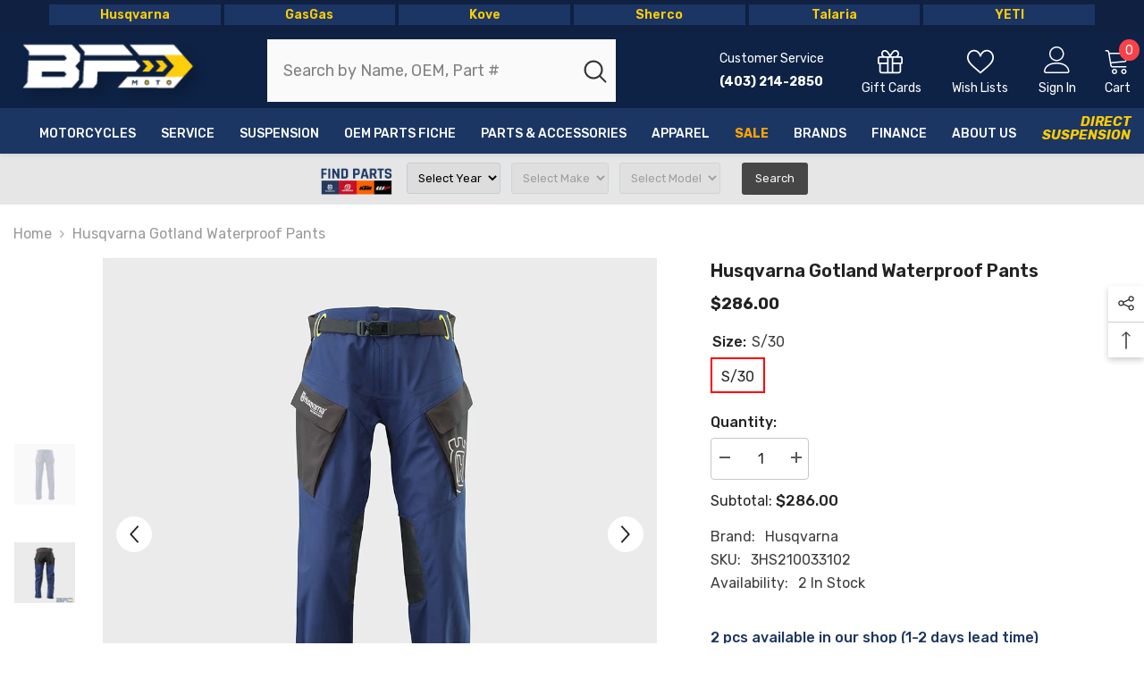

--- FILE ---
content_type: text/html; charset=utf-8
request_url: https://bfdmoto.com/products/husqvarna-gotland-waterproof-pants?variant=45349824397602&section_id=template--19186587271458__main
body_size: 13033
content:
<div id="shopify-section-template--19186587271458__main" class="shopify-section"><link href="//bfdmoto.com/cdn/shop/t/36/assets/component-product.css?v=37595608579944501991685718943" rel="stylesheet" type="text/css" media="all" />
<link href="//bfdmoto.com/cdn/shop/t/36/assets/component-review.css?v=100129706126506303331685718944" rel="stylesheet" type="text/css" media="all" />
<link href="//bfdmoto.com/cdn/shop/t/36/assets/component-price.css?v=139205013722916111901685718943" rel="stylesheet" type="text/css" media="all" />
<link href="//bfdmoto.com/cdn/shop/t/36/assets/component-badge.css?v=20633729062276667811685718941" rel="stylesheet" type="text/css" media="all" />
<link href="//bfdmoto.com/cdn/shop/t/36/assets/component-rte.css?v=74468535300400368301685718944" rel="stylesheet" type="text/css" media="all" />
<link href="//bfdmoto.com/cdn/shop/t/36/assets/component-share.css?v=44588194783764334011685718944" rel="stylesheet" type="text/css" media="all" />
<link href="//bfdmoto.com/cdn/shop/t/36/assets/component-tab.css?v=57604492746316682781685718944" rel="stylesheet" type="text/css" media="all" />
<link href="//bfdmoto.com/cdn/shop/t/36/assets/component-product-form.css?v=140087122189431595481685718943" rel="stylesheet" type="text/css" media="all" />
<link href="//bfdmoto.com/cdn/shop/t/36/assets/component-grid.css?v=14116691739327510611685718942" rel="stylesheet" type="text/css" media="all" />




    <style type="text/css">
    #ProductSection-template--19186587271458__main .productView-thumbnail .productView-thumbnail-link:after{
        padding-bottom: 150%;
    }

    #ProductSection-template--19186587271458__main .cursor-wrapper .counter {
        color: #191919;
    }

    #ProductSection-template--19186587271458__main .cursor-wrapper .counter #count-image:before {
        background-color: #191919;
    }

    #ProductSection-template--19186587271458__main .custom-cursor__inner .arrow:before,
    #ProductSection-template--19186587271458__main .custom-cursor__inner .arrow:after {
        background-color: #000000;
    }

    #ProductSection-template--19186587271458__main .tabs-contents .toggleLink,
    #ProductSection-template--19186587271458__main .tabs .tab .tab-title {
        font-size: 18px;
        font-weight: 600;
        text-transform: none;
        padding-top: 11px;
        padding-bottom: 11px;
    }

    

    

    @media (max-width: 550px) {
        #ProductSection-template--19186587271458__main .tabs-contents .toggleLink,
        #ProductSection-template--19186587271458__main .tabs .tab .tab-title {
            font-size: 16px;
        }
    }

    @media (max-width: 767px) {
        #ProductSection-template--19186587271458__main {
            padding-top: 0px;
            padding-bottom: 0px;
        }
    }

    @media (min-width: 1025px) {
        
    }

    @media (min-width: 768px) and (max-width: 1199px) {
        #ProductSection-template--19186587271458__main {
            padding-top: 0px;
            padding-bottom: 0px;
        }
    }

    @media (min-width: 1200px) {
        #ProductSection-template--19186587271458__main {
            padding-top: 0px;
            padding-bottom: 0px;
        }
    }
</style>
<script>
    window.product_inven_array_6606590246960 = {
        
            '45349824397602': '2',
        
    };

    window.selling_array_6606590246960 = {
        
            '45349824397602': 'deny',
        
    };

    window.subtotal = {
        show: true,
        style: 1,
        text: `Add To Cart - [value]`
    };
  
    window.variant_image_group = 'false';
  
</script><link rel="stylesheet" href="//bfdmoto.com/cdn/shop/t/36/assets/component-fancybox.css?v=162524859697928915511685718942" media="print" onload="this.media='all'">
    <noscript><link href="//bfdmoto.com/cdn/shop/t/36/assets/component-fancybox.css?v=162524859697928915511685718942" rel="stylesheet" type="text/css" media="all" /></noscript><div class="product-details product-default" data-section-id="template--19186587271458__main" data-section-type="product" id="ProductSection-template--19186587271458__main" data-has-combo="false" data-image-opo>
    
<div class="productView-moreItem moreItem-breadcrumb "
            style="--spacing-top: 10px;
            --spacing-bottom: 0px;
            --spacing-top-mb: 0px;
            --spacing-bottom-mb: 0px;
            --breadcrumb-bg:rgba(0,0,0,0);
            --breadcrumb-mb-bg: #f6f6f6;
            "
        >
            
                <div class="breadcrumb-bg">
            
                <div class="container">
                    

<link href="//bfdmoto.com/cdn/shop/t/36/assets/component-breadcrumb.css?v=103005064124491561301685718941" rel="stylesheet" type="text/css" media="all" /><breadcrumb-component class="breadcrumb-container style--line_clamp_1">
        <nav class="breadcrumb breadcrumb-left" role="navigation" aria-label="breadcrumbs">
        <a class="link home-link" href="/">Home</a><span class="separate" aria-hidden="true"><svg xmlns="http://www.w3.org/2000/svg" viewBox="0 0 24 24"><path d="M 7.75 1.34375 L 6.25 2.65625 L 14.65625 12 L 6.25 21.34375 L 7.75 22.65625 L 16.75 12.65625 L 17.34375 12 L 16.75 11.34375 Z"></path></svg></span>
                <span>Husqvarna Gotland Waterproof Pants</span><span class="observe-element" style="width: 1px; height: 1px; background: transparent; display: inline-block; flex-shrink: 0;"></span>
        </nav>
    </breadcrumb-component>
    <script type="text/javascript">
        if (typeof breadcrumbComponentDeclare == 'undefiend') {
            class BreadcrumbComponent extends HTMLElement {
                constructor() {
                    super();
                }

                connectedCallback() {
                    this.firstLink = this.querySelector('.link.home-link')
                    this.lastLink = this.querySelector('.observe-element')
                    this.classList.add('initialized');
                    this.initObservers();
                }

                static createHandler(position = 'first', breadcrumb = null) {
                    const handler = (entries, observer) => {
                        entries.forEach(entry => {
                            if (breadcrumb == null) return observer.disconnect();
                            if (entry.isIntersecting ) {
                                breadcrumb.classList.add(`disable-${position}`);
                            } else {
                                breadcrumb.classList.remove(`disable-${position}`);
                            }
                        })
                    }
                    return handler;
                }

                initObservers() {
                    const scrollToFirstHandler = BreadcrumbComponent.createHandler('first', this);
                    const scrollToLastHandler = BreadcrumbComponent.createHandler('last', this);
                    
                    this.scrollToFirstObserver = new IntersectionObserver(scrollToFirstHandler, { threshold: 1 });
                    this.scrollToLastObserver = new IntersectionObserver(scrollToLastHandler, { threshold: 0.6 });

                    this.scrollToFirstObserver.observe(this.firstLink);
                    this.scrollToLastObserver.observe(this.lastLink);
                }
            }   

            window.addEventListener('load', () => {
                customElements.define('breadcrumb-component', BreadcrumbComponent);
            })

            var breadcrumbComponentDeclare = BreadcrumbComponent;
        }
    </script>
                </div>
            
                </div>
            
        </div>
    
    <div class="container productView-container">
        <div class="productView halo-productView layout-1 positionMainImage--left productView-sticky productView-parallax-mobile" data-product-handle="husqvarna-gotland-waterproof-pants"><div class="productView-top">
                    <div class="halo-productView-left productView-images clearfix" data-image-gallery><div class="productView-images-wrapper" data-video-popup>
                            <div class="productView-image-wrapper"><div class="productView-badge badge-right halo-productBadges halo-productBadges--right date-145795132 date1-1687" data-new-badge-number="30"></div>
<div class="productView-nav style-1 image-fit-unset" 
                                    data-image-gallery-main
                                    data-arrows-desk="true"
                                    data-arrows-mobi="true"
                                    data-counter-mobi="true"
                                    data-media-count="2"
                                ><div class="productView-image productView-image-adapt fit-unset" data-index="1">
                                                    <div class="productView-img-container product-single__media" data-media-id="20750171734064"
                                                        
                                                    >
                                                        <div 
                                                            class="media" 
                                                             
                                                             data-fancybox="images" href="//bfdmoto.com/cdn/shop/products/GOTLANDPANTSWP1.jpg?v=1686093456" 
                                                        >
                                                            <img id="product-featured-image-20750171734064"
                                                                srcset="//bfdmoto.com/cdn/shop/products/GOTLANDPANTSWP1.jpg?v=1686093456"
                                                                src="//bfdmoto.com/cdn/shop/products/GOTLANDPANTSWP1.jpg?v=1686093456"
                                                                alt=""
                                                                sizes="(min-width: 2000px) 1500px, (min-width: 1200px) 1200px, (min-width: 768px) calc((100vw - 30px) / 2), calc(100vw - 20px)"
                                                                width="1000"
                                                                height="1000"
                                                                data-sizes="auto"
                                                                data-main-image
                                                                data-index="1"
                                                                data-cursor-image
                                                                
                                                            /></div>
                                                    </div>
                                                </div><div class="productView-image productView-image-adapt fit-unset" data-index="2">
                                                    <div class="productView-img-container product-single__media" data-media-id="20750171766832"
                                                        
                                                    >
                                                        <div 
                                                            class="media" 
                                                             
                                                             data-fancybox="images" href="//bfdmoto.com/cdn/shop/products/GOTLANDWATERPROOF2.jpg?v=1622831529" 
                                                        >
                                                            <img id="product-featured-image-20750171766832"
                                                                data-srcset="//bfdmoto.com/cdn/shop/products/GOTLANDWATERPROOF2.jpg?v=1622831529"
                                                                
                                                                alt=""
                                                                sizes="(min-width: 2000px) 1500px, (min-width: 1200px) 1200px, (min-width: 768px) calc((100vw - 30px) / 2), calc(100vw - 20px)"
                                                                width="1000"
                                                                height="1000"
                                                                data-sizes="auto"
                                                                data-main-image
                                                                data-index="2"
                                                                data-cursor-image
                                                                class="lazyload" loading="lazy"
                                                            /><span class="data-lazy-loading"></span></div>
                                                    </div>
                                                </div></div><div class="productView-videoPopup"></div><div class="productView-iconZoom">
                                        <svg  class="icon icon-zoom-1" xmlns="http://www.w3.org/2000/svg" aria-hidden="true" focusable="false" role="presentation" viewBox="0 0 448 512"><path d="M416 176V86.63L246.6 256L416 425.4V336c0-8.844 7.156-16 16-16s16 7.156 16 16v128c0 8.844-7.156 16-16 16h-128c-8.844 0-16-7.156-16-16s7.156-16 16-16h89.38L224 278.6L54.63 448H144C152.8 448 160 455.2 160 464S152.8 480 144 480h-128C7.156 480 0 472.8 0 464v-128C0 327.2 7.156 320 16 320S32 327.2 32 336v89.38L201.4 256L32 86.63V176C32 184.8 24.84 192 16 192S0 184.8 0 176v-128C0 39.16 7.156 32 16 32h128C152.8 32 160 39.16 160 48S152.8 64 144 64H54.63L224 233.4L393.4 64H304C295.2 64 288 56.84 288 48S295.2 32 304 32h128C440.8 32 448 39.16 448 48v128C448 184.8 440.8 192 432 192S416 184.8 416 176z"></path></svg>
                                    </div></div><div class="productView-thumbnail-wrapper is-hidden-mobile">
                                    <div class="productView-for clearfix" data-max-thumbnail-to-show="4"><div class="productView-thumbnail" data-media-id="template--19186587271458__main-20750171734064">
                                                        <div class="productView-thumbnail-link" data-image="//bfdmoto.com/cdn/shop/products/GOTLANDPANTSWP1_large.jpg?v=1686093456">
                                                            <img srcset="//bfdmoto.com/cdn/shop/products/GOTLANDPANTSWP1_compact.jpg?v=1686093456" src="//bfdmoto.com/cdn/shop/products/GOTLANDPANTSWP1_compact.jpg?v=1686093456" alt="Husqvarna Gotland Waterproof Pants"  /></div>
                                                    </div><div class="productView-thumbnail" data-media-id="template--19186587271458__main-20750171766832">
                                                        <div class="productView-thumbnail-link" data-image="//bfdmoto.com/cdn/shop/products/GOTLANDWATERPROOF2_large.jpg?v=1622831529">
                                                            <img srcset="//bfdmoto.com/cdn/shop/products/GOTLANDWATERPROOF2_compact.jpg?v=1622831529" src="//bfdmoto.com/cdn/shop/products/GOTLANDWATERPROOF2_compact.jpg?v=1622831529" alt="Husqvarna Gotland Waterproof Pants"  /></div>
                                                    </div></div>
                                </div></div>
                    </div>
                    <div class="halo-productView-right productView-details clearfix">
                        <div class="productView-product clearfix"><div class="productView-moreItem"
                                            style="--spacing-top: 0px;
                                            --spacing-bottom: 10px"
                                        >
                                            <h1 class="productView-title" 
        style="--color-title: #232323;
        --fontsize-text: 20px;
        --fontsize-mb-text: 18px;"
    >
        <span>
            Husqvarna Gotland Waterproof Pants
        </span>
    </h1>
                                        </div>
                                        <div class="productView-moreItem"
                                            style="--spacing-top: 0px;
                                            --spacing-bottom: 17px;
                                            --fontsize-text: 18px"
                                        >
                                            
                                                <div class="productView-price no-js-hidden clearfix" id="product-price-6606590246960"><div class="price price--medium">
    <dl><div class="price__regular"><dd class="price__last"><span class="price-item price-item--regular">$286.00</span></dd>
        </div>
        <div class="price__sale"><dd class="price__compare"><s class="price-item price-item--regular">$179.99</s></dd><dd class="price__last"><span class="price-item price-item--sale">$286.00</span></dd></div>
        <small class="unit-price caption hidden">
            <dt class="visually-hidden">Unit price</dt>
            <dd class="price__last"><span></span><span aria-hidden="true">/</span><span class="visually-hidden">&nbsp;per&nbsp;</span><span></span></dd>
        </small>
    </dl>
</div>
</div>
                                            
                                        </div><div id="shopify-block-AOExKVENnN0hTNFgxR__ktm_parts_finder_replacements_WEhDTm" class="shopify-block shopify-app-block">

<div>
    <div id="replacementsRoot" data-sku="3HS210033102" data-domain="blackfoot-direct.myshopify.com" data-country="CA"></div>
</div></div>

                                            <div class="productView-moreItem"
                                                style="--spacing-top: 0px;
                                                --spacing-bottom: 0px"
                                            >
                                                <div class="productView-options" style="--color-border: #e6e6e6"><div class="productView-variants halo-productOptions" id="product-option-6606590246960"  data-type="button"><variant-radios class="no-js-hidden product-option has-default" data-product="6606590246960" data-section="template--19186587271458__main" data-url="/products/husqvarna-gotland-waterproof-pants"><fieldset class="js product-form__input clearfix" data-product-attribute="set-rectangle" data-option-index="0">
                            <legend class="form__label">
                                Size:
                                <span data-header-option>
                                    S/30
                                </span>
                            </legend><input class="product-form__radio" type="radio" id="option-6606590246960-Size-0"
                                        name="Size"
                                        value="S/30"
                                        checked
                                        
                                        data-variant-id="45349824397602"
                                    ><label class="product-form__label available" for="option-6606590246960-Size-0" data-variant-id="45349824397602">
                                            <span class="text">S/30</span>
                                        </label></fieldset><script type="application/json">
                        [{"id":45349824397602,"title":"S\/30","option1":"S\/30","option2":null,"option3":null,"sku":"3HS210033102","requires_shipping":true,"taxable":true,"featured_image":null,"available":true,"name":"Husqvarna Gotland Waterproof Pants - S\/30","public_title":"S\/30","options":["S\/30"],"price":28600,"weight":0,"compare_at_price":17999,"inventory_quantity":2,"inventory_management":"shopify","inventory_policy":"deny","barcode":"","requires_selling_plan":false,"selling_plan_allocations":[]}]
                    </script>
                </variant-radios></div>
        <noscript>
            <div class="product-form__input">
                <label class="form__label" for="Variants-template--19186587271458__main">
                    Product variants
                </label>
                <div class="select">
                <select name="id" id="Variants-template--19186587271458__main" class="select__select" form="product-form"><option
                            selected="selected"
                            
                            value="45349824397602"
                        >
                            S/30

                            - $286.00
                        </option></select>
            </div>
          </div>
        </noscript></div>
                                            </div>
                                        

<div class="productView-moreItem"
                                                    style="--spacing-top: 0px;
                                                    --spacing-bottom: 15px"
                                                >
                                                    <div class="quantity_selector">
                                                        <quantity-input class="productView-quantity quantity__group quantity__group--2 quantity__style--1 clearfix">
	    <label class="form-label quantity__label" for="quantity-6606590246960-2">
	        Quantity:
	    </label>
	    <div class="quantity__container">
		    <button type="button" name="minus" class="minus btn-quantity">
		    	<span class="visually-hidden">Decrease quantity for Husqvarna Gotland Waterproof Pants</span>
		    </button>
		    <input class="form-input quantity__input" type="number" name="quantity" min="1" value="1" inputmode="numeric" pattern="[0-9]*" id="quantity-6606590246960-2" data-product="6606590246960" data-price="28600">
		    <button type="button" name="plus" class="plus btn-quantity">
		    	<span class="visually-hidden">Increase quantity for Husqvarna Gotland Waterproof Pants</span>
		    </button>
	    </div>
	</quantity-input>
                                                    </div><div class="productView-subtotal">
                                                            <span class="text">Subtotal: </span>
                                                            <span class="money-subtotal">$286.00</span>
                                                        </div></div>
<div class="productView-moreItem"
                                            style="--spacing-top: 0px;
                                            --spacing-bottom: 0px"
                                        >
                                            
                                        </div><div class="productView-moreItem"
                                                style="--spacing-top: 0px;
                                                --spacing-bottom: 18px"
                                            >
                                                <div class="productView-info" style="--color-border: #e6e6e6"><div class="productView-info-item">
            <span class="productView-info-name">
                Brand:
            </span>
            <span class="productView-info-value"><a href="/collections/vendors?q=Husqvarna" title="Husqvarna">Husqvarna</a></span>
        </div><div class="productView-info-item" data-sku >
            <span class="productView-info-name">
                SKU:
            </span>
            <span class="productView-info-value">3HS210033102</span>
        </div><div class="productView-info-item" data-inventory data-stock-level="show">
            <span class="productView-info-name">
                Availability:
            </span>
            <span class="productView-info-value">
                2 
                        In Stock
            </span>
        </div></div>

                                            </div><div id="shopify-block-AREI0RWlIMzYyalNOQ__ktm_parts_finder_externalstock_K7PrFj" class="shopify-block shopify-app-block">

<script>
    const inventoryQuantities = [2];
    const initialVariants = [{"id":45349824397602,"title":"S\/30","option1":"S\/30","option2":null,"option3":null,"sku":"3HS210033102","requires_shipping":true,"taxable":true,"featured_image":null,"available":true,"name":"Husqvarna Gotland Waterproof Pants - S\/30","public_title":"S\/30","options":["S\/30"],"price":28600,"weight":0,"compare_at_price":17999,"inventory_quantity":2,"inventory_management":"shopify","inventory_policy":"deny","barcode":"","requires_selling_plan":false,"selling_plan_allocations":[]}];
    const inventoryQuantitiesMap = new Map(inventoryQuantities.map((quantity, index) => [initialVariants[index].id, quantity]));
    console.log('inventoryQuantitiesMap', inventoryQuantitiesMap);

    document.addEventListener('DOMContentLoaded', function () {
        // Function to update the external stock root element
        function updateExternalStockRoot(variant) {
            const externalStockRoot = document.getElementById('externalStockRoot');
            if (externalStockRoot && variant) {
                const inventory_quantity = inventoryQuantitiesMap.get(variant.id);
                externalStockRoot.setAttribute('data-sku', variant.sku || '');
                externalStockRoot.setAttribute('data-own-stock', inventory_quantity || '0');
            }
        }

        // Listen for Shopify's variant change event
        document.addEventListener('variant:change', function (event) {
            console.log('variant:change');
            updateExternalStockRoot(event.detail.variant);
        });

        // Also listen for the older variant change event format
        document.addEventListener('variantChange', function (event) {
            console.log('variantChange');
            updateExternalStockRoot(event.detail);
        });

        // Listen for form-based variant changes (fallback)
        const variantSelectors = document.querySelectorAll('select[name="id"], input[name="id"]');
        variantSelectors.forEach(function (selector) {
            selector.addEventListener('change', function () {
                // Get variant data from the form or global variables
                if (window.product && window.product.variants) {
                    const selectedVariant = window.product.variants.find(v => v.id == this.value);
                    if (selectedVariant) {
                        console.log('change selected variant');
                        updateExternalStockRoot(selectedVariant);
                    }
                } else {
                    const selectedVariant = initialVariants.find(v => v.id == this.value);
                    if (selectedVariant) {
                        console.log('change selected variant');
                        updateExternalStockRoot(selectedVariant);
                    }
                }
            });
        });

        // Polling for changes to variant input value (for cases where 'change' event isn't triggered)
        const variantInput = document.querySelector('select[name="id"], input[name="id"]');
        if (variantInput) {
            let currentValue = variantInput.value;
            setInterval(function () {
                if (variantInput.value !== currentValue) {
                    currentValue = variantInput.value;
                    const selectedVariant = initialVariants.find(v => v.id == currentValue);
                    if (selectedVariant) {
                        console.log('polled variant change');
                        updateExternalStockRoot(selectedVariant);
                    }
                }
            }, 250);
        }
    });
</script>

<div id="externalStockRoot" data-sku="3HS210033102"
    data-domain="blackfoot-direct.myshopify.com" data-country="CA"
    data-own-stock="2">
</div></div>

                                            <div class="productView-moreItem"
                                                style="--spacing-top: 15px;
                                                --spacing-bottom: 15px"
                                            >
                                                <div class="productView-buttons"><form method="post" action="/cart/add" id="product-form-installment-6606590246960" accept-charset="UTF-8" class="installment caption-large" enctype="multipart/form-data"><input type="hidden" name="form_type" value="product" /><input type="hidden" name="utf8" value="✓" /><input type="hidden" name="id" value="45349824397602">
        
<input type="hidden" name="product-id" value="6606590246960" /><input type="hidden" name="section-id" value="template--19186587271458__main" /></form><product-form class="productView-form product-form"><form method="post" action="/cart/add" id="product-form-6606590246960" accept-charset="UTF-8" class="form" enctype="multipart/form-data" novalidate="novalidate" data-type="add-to-cart-form"><input type="hidden" name="form_type" value="product" /><input type="hidden" name="utf8" value="✓" /><div class="productView-group"><div class="pvGroup-row"><quantity-input class="productView-quantity quantity__group quantity__group--1 quantity__style--1 clearfix hidden">
	    <label class="form-label quantity__label" for="quantity-6606590246960">
	        Quantity:
	    </label>
	    <div class="quantity__container">
		    <button type="button" name="minus" class="minus btn-quantity">
		    	<span class="visually-hidden">Decrease quantity for Husqvarna Gotland Waterproof Pants</span>
		    </button>
		    <input class="form-input quantity__input" type="number" name="quantity" min="1" value="1" inputmode="numeric" pattern="[0-9]*" id="quantity-6606590246960" data-product="6606590246960" data-price="28600">
		    <button type="button" name="plus" class="plus btn-quantity">
		    	<span class="visually-hidden">Increase quantity for Husqvarna Gotland Waterproof Pants</span>
		    </button>
	    </div>
	</quantity-input>
<div class="productView-groupTop">
                        <div class="productView-action"
                            style="--atc-color: #ffffff;
                                   --atc-bg-color: #232323;
                                   --atc-border-color: #232323;
                                   --atc-color-hover: #232323;
                                   --atc-bg-color-hover: #ffffff;
                                   --atc-border-color-hover: #232323"
                        >
                            <input type="hidden" name="id" value="45349824397602">
                            <div class="product-form__buttons"><button
                                            type="submit"
                                            name="add"
                                            data-btn-addToCart
                                            data-available="false"
                                            class="product-form__submit button button--primary an-none button-text-change"
                                            id="product-add-to-cart">Add to cart
</button></div>
                        </div><div class="productView-wishlist clearfix">
                                <a data-wishlist href="#" data-wishlist-handle="husqvarna-gotland-waterproof-pants" data-product-id="6606590246960">
                                    <span class="visually-hidden">
                                        Add to wishlist
                                    </span>
                                    <svg xmlns="http://www.w3.org/2000/svg" viewBox="0 0 32 32" aria-hidden="true" focusable="false" role="presentation" class="icon icon-wishlist"><path d="M 9.5 5 C 5.363281 5 2 8.402344 2 12.5 C 2 13.929688 2.648438 15.167969 3.25 16.0625 C 3.851563 16.957031 4.46875 17.53125 4.46875 17.53125 L 15.28125 28.375 L 16 29.09375 L 16.71875 28.375 L 27.53125 17.53125 C 27.53125 17.53125 30 15.355469 30 12.5 C 30 8.402344 26.636719 5 22.5 5 C 19.066406 5 16.855469 7.066406 16 7.9375 C 15.144531 7.066406 12.933594 5 9.5 5 Z M 9.5 7 C 12.488281 7 15.25 9.90625 15.25 9.90625 L 16 10.75 L 16.75 9.90625 C 16.75 9.90625 19.511719 7 22.5 7 C 25.542969 7 28 9.496094 28 12.5 C 28 14.042969 26.125 16.125 26.125 16.125 L 16 26.25 L 5.875 16.125 C 5.875 16.125 5.390625 15.660156 4.90625 14.9375 C 4.421875 14.214844 4 13.273438 4 12.5 C 4 9.496094 6.457031 7 9.5 7 Z"/></svg>
                                </a>
                            </div><share-button class="share-button productView-share style-2"><div class="share-content">
            <button class="share-button__button button">
                <svg class="icon" viewBox="0 0 227.216 227.216"><path d="M175.897,141.476c-13.249,0-25.11,6.044-32.98,15.518l-51.194-29.066c1.592-4.48,2.467-9.297,2.467-14.317c0-5.019-0.875-9.836-2.467-14.316l51.19-29.073c7.869,9.477,19.732,15.523,32.982,15.523c23.634,0,42.862-19.235,42.862-42.879C218.759,19.229,199.531,0,175.897,0C152.26,0,133.03,19.229,133.03,42.865c0,5.02,0.874,9.838,2.467,14.319L84.304,86.258c-7.869-9.472-19.729-15.514-32.975-15.514c-23.64,0-42.873,19.229-42.873,42.866c0,23.636,19.233,42.865,42.873,42.865c13.246,0,25.105-6.042,32.974-15.513l51.194,29.067c-1.593,4.481-2.468,9.3-2.468,14.321c0,23.636,19.23,42.865,42.867,42.865c23.634,0,42.862-19.23,42.862-42.865C218.759,160.71,199.531,141.476,175.897,141.476z M175.897,15c15.363,0,27.862,12.5,27.862,27.865c0,15.373-12.499,27.879-27.862,27.879c-15.366,0-27.867-12.506-27.867-27.879C148.03,27.5,160.531,15,175.897,15z M51.33,141.476c-15.369,0-27.873-12.501-27.873-27.865c0-15.366,12.504-27.866,27.873-27.866c15.363,0,27.861,12.5,27.861,27.866C79.191,128.975,66.692,141.476,51.33,141.476z M175.897,212.216c-15.366,0-27.867-12.501-27.867-27.865c0-15.37,12.501-27.875,27.867-27.875c15.363,0,27.862,12.505,27.862,27.875C203.759,199.715,191.26,212.216,175.897,212.216z"></path></svg>
                <span>Share</span>
            </button>
            <div class="share-button__fallback">
                <div class="share-header">
                    <h2 class="share-title">
                        <span>Share</span>
                    </h2>
                    <button type="button" class="share-button__close" aria-label="Close">
                        <svg xmlns="http://www.w3.org/2000/svg" viewBox="0 0 48 48" ><path d="M 38.982422 6.9707031 A 2.0002 2.0002 0 0 0 37.585938 7.5859375 L 24 21.171875 L 10.414062 7.5859375 A 2.0002 2.0002 0 0 0 8.9785156 6.9804688 A 2.0002 2.0002 0 0 0 7.5859375 10.414062 L 21.171875 24 L 7.5859375 37.585938 A 2.0002 2.0002 0 1 0 10.414062 40.414062 L 24 26.828125 L 37.585938 40.414062 A 2.0002 2.0002 0 1 0 40.414062 37.585938 L 26.828125 24 L 40.414062 10.414062 A 2.0002 2.0002 0 0 0 38.982422 6.9707031 z"/></svg>
<!-- GPO installed -->
                        <span>Close</span>
                    </button>
                </div>
                <div class="wrapper-content">
                    <label class="form-label">Copy link</label>
                    <div class="share-group">
                        <div class="form-field">
                            <input type="text"
                                class="field__input"
                                id="url"
                                value="https://bfdmoto.com/products/husqvarna-gotland-waterproof-pants"
                                placeholder="Link"
                                data-url="https://bfdmoto.com/products/husqvarna-gotland-waterproof-pants"
                                onclick="this.select();"
                                readonly
                            >
                            <label class="field__label hiddenLabels" for="url">Link</label>
                        </div>
                        <button class="button button--primary button-copy">
                            <svg class="icon icon-clipboard" width="11" height="13" fill="none" xmlns="http://www.w3.org/2000/svg" aria-hidden="true" focusable="false"><path fill-rule="evenodd" clip-rule="evenodd" d="M2 1a1 1 0 011-1h7a1 1 0 011 1v9a1 1 0 01-1 1V1H2zM1 2a1 1 0 00-1 1v9a1 1 0 001 1h7a1 1 0 001-1V3a1 1 0 00-1-1H1zm0 10V3h7v9H1z" fill="currentColor"/></svg>

                            Copy link
                        </button>
                    </div>
                    <span id="ShareMessage-6606590246960" class="share-button__message hidden" role="status" aria-hidden="true">
                        Link copied to clipboard!
                    </span></div>
            </div>
        </div></share-button><script src="//bfdmoto.com/cdn/shop/t/36/assets/share.js?v=102144821873164167451685718946" defer="defer"></script>
</div>
                </div><div class="productView-groupBottom"><div class="productView-groupItem">
                            <div class="productView-payment"  id="product-checkout-6606590246960"
                                style="--bin-color: #232323;
                                       --bin-bg-color: #ffffff;
                                       --bin-border-color: #acacac;
                                       --bin-color-hover: #ffffff;
                                       --bin-bg-color-hover: #232323;
                                       --bin-border-color-hover: #232323"
                            > 
                                <div data-shopify="payment-button" class="shopify-payment-button"> <shopify-accelerated-checkout recommended="{&quot;supports_subs&quot;:false,&quot;supports_def_opts&quot;:false,&quot;name&quot;:&quot;paypal&quot;,&quot;wallet_params&quot;:{&quot;shopId&quot;:10961854,&quot;countryCode&quot;:&quot;CA&quot;,&quot;merchantName&quot;:&quot;BFD Moto&quot;,&quot;phoneRequired&quot;:true,&quot;companyRequired&quot;:false,&quot;shippingType&quot;:&quot;shipping&quot;,&quot;shopifyPaymentsEnabled&quot;:false,&quot;hasManagedSellingPlanState&quot;:null,&quot;requiresBillingAgreement&quot;:false,&quot;merchantId&quot;:&quot;XEYCDSA2EL6Q8&quot;,&quot;sdkUrl&quot;:&quot;https://www.paypal.com/sdk/js?components=buttons\u0026commit=false\u0026currency=CAD\u0026locale=en_US\u0026client-id=AfUEYT7nO4BwZQERn9Vym5TbHAG08ptiKa9gm8OARBYgoqiAJIjllRjeIMI4g294KAH1JdTnkzubt1fr\u0026merchant-id=XEYCDSA2EL6Q8\u0026intent=authorize&quot;}}" fallback="{&quot;supports_subs&quot;:true,&quot;supports_def_opts&quot;:true,&quot;name&quot;:&quot;buy_it_now&quot;,&quot;wallet_params&quot;:{}}" access-token="4e540ffafb922c0313a90abb2d98ab93" buyer-country="CA" buyer-locale="en" buyer-currency="CAD" variant-params="[{&quot;id&quot;:45349824397602,&quot;requiresShipping&quot;:true}]" shop-id="10961854" enabled-flags="[&quot;ae0f5bf6&quot;]" > <div class="shopify-payment-button__button" role="button" disabled aria-hidden="true" style="background-color: transparent; border: none"> <div class="shopify-payment-button__skeleton">&nbsp;</div> </div> <div class="shopify-payment-button__more-options shopify-payment-button__skeleton" role="button" disabled aria-hidden="true">&nbsp;</div> </shopify-accelerated-checkout> <small id="shopify-buyer-consent" class="hidden" aria-hidden="true" data-consent-type="subscription"> This item is a recurring or deferred purchase. By continuing, I agree to the <span id="shopify-subscription-policy-button">cancellation policy</span> and authorize you to charge my payment method at the prices, frequency and dates listed on this page until my order is fulfilled or I cancel, if permitted. </small> </div>
                            </div>
                        </div>
                    </div></div><input type="hidden" name="product-id" value="6606590246960" /><input type="hidden" name="section-id" value="template--19186587271458__main" /></form></product-form><div class="productView-notifyMe halo-notifyMe" style="display: none;">
            <form class="notifyMe-form" method="post" action="">
    <input type="hidden" name="halo-notify-product-site" value="BFD Moto"/>
    <input type="hidden" name="halo-notify-product-site-url" value="https://bfdmoto.com"/>
    <input type="hidden" name="halo-notify-product-title" value="Husqvarna Gotland Waterproof Pants" />
    <input type="hidden" name="halo-notify-product-link" value="https://bfdmoto.com/products/husqvarna-gotland-waterproof-pants"/>
    <input type="hidden" name="halo-notify-product-variant" value="S/30"/>
    <div class="form-field">
        <label class="form-label" for="halo-notify-email6606590246960">Leave your email and we will notify as soon as the product / variant is back in stock</label>
        <input class="form-input form-input-placeholder" type="email" name="email" required id="halo-notify-email6606590246960" placeholder="Insert your email">
        <button type="button" class="button button-1" id="halo-btn-notify6606590246960" data-form-notify>Subscribe</button>
    </div>
</form>
<div class="notifyMe-text"></div>
        </div></div>
                                            </div>
                                        
<div class="productView-moreItem"
                                            style="--spacing-top: 0px;
                                            --spacing-bottom: 27px"
                                        ></div><div class="productView-moreItem"
                                                style="--spacing-top: 0px;
                                                --spacing-bottom: 0px"
                                            >
                                                <div class="productView-securityImage"><ul class="list-unstyled clearfix"></ul></div>
                                            </div><div class="productView-moreItem"
                                            style="--spacing-top: 0px;
                                            --spacing-bottom: 12px;"
                                        >
                                            <div class="product-customInformation text-left disabled" data-custom-information><div class="product-customInformation__icon">
            <svg aria-hidden="true" focusable="false" data-prefix="fal" data-icon="shipping-fast" role="img" xmlns="http://www.w3.org/2000/svg" viewbox="0 0 640 512"><path fill="currentColor" d="M280 192c4.4 0 8-3.6 8-8v-16c0-4.4-3.6-8-8-8H40c-4.4 0-8 3.6-8 8v16c0 4.4 3.6 8 8 8h240zm352 192h-24V275.9c0-16.8-6.8-33.3-18.8-45.2l-83.9-83.9c-11.8-12-28.3-18.8-45.2-18.8H416V78.6c0-25.7-22.2-46.6-49.4-46.6H113.4C86.2 32 64 52.9 64 78.6V96H8c-4.4 0-8 3.6-8 8v16c0 4.4 3.6 8 8 8h240c4.4 0 8-3.6 8-8v-16c0-4.4-3.6-8-8-8H96V78.6c0-8.1 7.8-14.6 17.4-14.6h253.2c9.6 0 17.4 6.5 17.4 14.6V384H207.6C193 364.7 170 352 144 352c-18.1 0-34.6 6.2-48 16.4V288H64v144c0 44.2 35.8 80 80 80s80-35.8 80-80c0-5.5-.6-10.8-1.6-16h195.2c-1.1 5.2-1.6 10.5-1.6 16 0 44.2 35.8 80 80 80s80-35.8 80-80c0-5.5-.6-10.8-1.6-16H632c4.4 0 8-3.6 8-8v-16c0-4.4-3.6-8-8-8zm-488 96c-26.5 0-48-21.5-48-48s21.5-48 48-48 48 21.5 48 48-21.5 48-48 48zm272-320h44.1c8.4 0 16.7 3.4 22.6 9.4l83.9 83.9c.8.8 1.1 1.9 1.8 2.8H416V160zm80 320c-26.5 0-48-21.5-48-48s21.5-48 48-48 48 21.5 48 48-21.5 48-48 48zm80-96h-16.4C545 364.7 522 352 496 352s-49 12.7-63.6 32H416v-96h160v96zM256 248v-16c0-4.4-3.6-8-8-8H8c-4.4 0-8 3.6-8 8v16c0 4.4 3.6 8 8 8h240c4.4 0 8-3.6 8-8z"></path></svg>
        </div><div class="product-customInformation__content"><div class="product__text title"  
                    style="--fontsize-text:12px;
                    --color-title: #232323"
                >
                    <h2 class="title">Free Shipping OVER $149* Excluding Bikes, Tires & Oversized Products</h2></div><div class="product__text des"  
                    style="--fontsize-text:12px;
                    --color-des: #4d4d4d"
                >
                    ** Special Orders Require 7-10 Business Days prior to shipment
from distributor
                </div></div></div>
                                        </div><div class="productView-moreItem"
                                            style="--spacing-top: 0px;
                                            --spacing-bottom: 14px;"
                                        >
                                            <div class="product-customInformation text-left disabled" data-custom-information><div class="product-customInformation__icon">
            <svg aria-hidden="true" focusable="false" data-prefix="fal" data-icon="shield-alt" role="img" xmlns="http://www.w3.org/2000/svg" viewbox="0 0 512 512">
    <path fill="currentColor" d="M466.5 83.7l-192-80a48.15 48.15 0 0 0-36.9 0l-192 80C27.7 91.1 16 108.6 16 128c0 198.5 114.5 335.7 221.5 380.3 11.8 4.9 25.1 4.9 36.9 0C360.1 472.6 496 349.3 496 128c0-19.4-11.7-36.9-29.5-44.3zM262.2 478.8c-4 1.6-8.4 1.6-12.3 0C152 440 48 304 48 128c0-6.5 3.9-12.3 9.8-14.8l192-80c3.9-1.6 8.4-1.6 12.3 0l192 80c6 2.5 9.9 8.3 9.8 14.8.1 176-103.9 312-201.7 350.8zM256 411V100l-142.7 59.5c10.1 120.1 77.1 215 142.7 251.5zm-32-66.8c-36.4-39.9-65.8-97.8-76.1-164.5L224 148z"></path>
</svg>
        </div><div class="product-customInformation__content"><div class="product__text title"  
                    style="--fontsize-text:12px;
                    --color-title: #232323"
                >
                    <h2 class="title">For Parts Accuracy add your Bike Year, Make, Model on cart comments</h2></div></div></div>
                                        </div><div class="productView-moreItem"
                                            style="--spacing-top: 10px;
                                            --spacing-bottom: 0px;
                                            "
                                        >
                                            <complementary-products class="productView-complementary complementary-products style-1 no-js-hidden" id="complementary-product-data" data-complementary-product data-url="/recommendations/products?section_id=template--19186587271458__main&product_id=6606590246960&limit=10&intent=complementary"></complementary-products>
                                            <script src="//bfdmoto.com/cdn/shop/t/36/assets/build-complementary-products.js?v=107149669304640804921685718941" defer></script>
                                        </div><div id="shopify-block-ANzNCeHE3TWNuZDNsV__ktm_parts_finder_aftermarkets_YWTRAV" class="shopify-block shopify-app-block">

<div>
    <div id="aftermarketRoot" data-sku="3HS210033102" data-domain="blackfoot-direct.myshopify.com" data-country="CA"></div>
</div></div>
</div>
                    </div>
                </div>
<link href="//bfdmoto.com/cdn/shop/t/36/assets/component-sticky-add-to-cart.css?v=19555300821905547011685718944" rel="stylesheet" type="text/css" media="all" />
                    <sticky-add-to-cart class="productView-stickyCart style-1" data-sticky-add-to-cart>
    <div class="container">
        <a href="javascript:void(0)" class="sticky-product-close close" data-close-sticky-add-to-cart>
            <svg xmlns="http://www.w3.org/2000/svg" viewBox="0 0 48 48" ><path d="M 38.982422 6.9707031 A 2.0002 2.0002 0 0 0 37.585938 7.5859375 L 24 21.171875 L 10.414062 7.5859375 A 2.0002 2.0002 0 0 0 8.9785156 6.9804688 A 2.0002 2.0002 0 0 0 7.5859375 10.414062 L 21.171875 24 L 7.5859375 37.585938 A 2.0002 2.0002 0 1 0 10.414062 40.414062 L 24 26.828125 L 37.585938 40.414062 A 2.0002 2.0002 0 1 0 40.414062 37.585938 L 26.828125 24 L 40.414062 10.414062 A 2.0002 2.0002 0 0 0 38.982422 6.9707031 z"/></svg>
<!-- GPO installed -->
        </a>
        <div class="sticky-product-wrapper">
            <div class="sticky-product clearfix"><div class="sticky-left">
                    <div class="sticky-image" data-image-sticky-add-to-cart>
                        <img srcset="//bfdmoto.com/cdn/shop/products/GOTLANDPANTSWP1_1200x.jpg?v=1686093456" src="//bfdmoto.com/cdn/shop/products/GOTLANDPANTSWP1_1200x.jpg?v=1686093456" alt="Husqvarna Gotland Waterproof Pants" sizes="1200px" loading="lazy">
                    </div>
                    
                        <div class="sticky-info"><h4 class="sticky-title">
                                Husqvarna Gotland Waterproof Pants
                            </h4>
                            
                                
                                
                                <div class="sticky-price has-compare-price">
                                    
                                        <s class="money-compare-price" data-compare-price="17999">$179.99</s>
                                    
                                    <span class="money-subtotal">$286.00</span>
                                </div>
                            
                        </div>
                    
                </div>
                <div class="sticky-right sticky-content">
                    
<div class="sticky-options">
                                <variant-sticky-selects class="no-js-hidden product-option has-default" data-product="6606590246960" data-section="template--19186587271458__main" data-url="/products/husqvarna-gotland-waterproof-pants">
                                    <div class="form__select select">
                                        <label class="form__label hiddenLabels" for="stick-variant-6606590246960">
                                            Choose Options
                                        </label>
                                        <select id="stick-variant-6606590246960"
                                            class="select__select"
                                            name="stick-variant-6606590246960"
                                        ><option value="45349824397602" selected="selected">
                                                    S/30
                                                    
</option></select>
                                    </div>
                                    <script type="application/json">
                                        [{"id":45349824397602,"title":"S\/30","option1":"S\/30","option2":null,"option3":null,"sku":"3HS210033102","requires_shipping":true,"taxable":true,"featured_image":null,"available":true,"name":"Husqvarna Gotland Waterproof Pants - S\/30","public_title":"S\/30","options":["S\/30"],"price":28600,"weight":0,"compare_at_price":17999,"inventory_quantity":2,"inventory_management":"shopify","inventory_policy":"deny","barcode":"","requires_selling_plan":false,"selling_plan_allocations":[]}]
                                    </script>
                                </variant-sticky-selects>
                            </div><div class="sticky-actions"><form method="post" action="/cart/add" id="product-form-sticky-6606590246960" accept-charset="UTF-8" class="form" enctype="multipart/form-data" novalidate="novalidate" data-type="add-to-cart-form"><input type="hidden" name="form_type" value="product" /><input type="hidden" name="utf8" value="✓" />
                            <input type="hidden" name="id" value="45349824397602"><quantity-input class="productView-quantity quantity__group quantity__group--3 quantity__style--1 clearfix">
	    <label class="form-label quantity__label" for="quantity-6606590246960-3">
	        Quantity:
	    </label>
	    <div class="quantity__container">
		    <button type="button" name="minus" class="minus btn-quantity">
		    	<span class="visually-hidden">Decrease quantity for Husqvarna Gotland Waterproof Pants</span>
		    </button>
		    <input class="form-input quantity__input" type="number" name="quantity" min="1" value="1" inputmode="numeric" pattern="[0-9]*" id="quantity-6606590246960-3" data-product="6606590246960" data-price="28600">
		    <button type="button" name="plus" class="plus btn-quantity">
		    	<span class="visually-hidden">Increase quantity for Husqvarna Gotland Waterproof Pants</span>
		    </button>
	    </div>
	</quantity-input>
<button
                                        type="submit"
                                        name="add"
                                        data-btn-addToCart
                                        class="product-form__submit button button--primary"
                                        id="product-sticky-add-to-cart">Add to cart
</button>
                                
<input type="hidden" name="product-id" value="6606590246960" /><input type="hidden" name="section-id" value="template--19186587271458__main" /></form>
                        
                            <div class="empty-add-cart-button-wrapper"><quantity-input class="productView-quantity quantity__group quantity__group--3 quantity__style--1 clearfix">
	    <label class="form-label quantity__label" for="quantity-6606590246960-3">
	        Quantity:
	    </label>
	    <div class="quantity__container">
		    <button type="button" name="minus" class="minus btn-quantity">
		    	<span class="visually-hidden">Decrease quantity for Husqvarna Gotland Waterproof Pants</span>
		    </button>
		    <input class="form-input quantity__input" type="number" name="quantity" min="1" value="1" inputmode="numeric" pattern="[0-9]*" id="quantity-6606590246960-3" data-product="6606590246960" data-price="28600">
		    <button type="button" name="plus" class="plus btn-quantity">
		    	<span class="visually-hidden">Increase quantity for Husqvarna Gotland Waterproof Pants</span>
		    </button>
	    </div>
	</quantity-input>
<button
                                        class="product-form__submit button button--primary"
                                        id="show-sticky-product">
                                            Add to cart
                                    </button>
                            </div>
                        
                    </div><div class="sticky-wishlist clearfix">
                            <a data-wishlist href="#" data-wishlist-handle="husqvarna-gotland-waterproof-pants" data-product-id="6606590246960">
                                <span class="visually-hidden">
                                    Add to wishlist
                                </span>
                                <svg xmlns="http://www.w3.org/2000/svg" viewBox="0 0 32 32" aria-hidden="true" focusable="false" role="presentation" class="icon icon-wishlist"><path d="M 9.5 5 C 5.363281 5 2 8.402344 2 12.5 C 2 13.929688 2.648438 15.167969 3.25 16.0625 C 3.851563 16.957031 4.46875 17.53125 4.46875 17.53125 L 15.28125 28.375 L 16 29.09375 L 16.71875 28.375 L 27.53125 17.53125 C 27.53125 17.53125 30 15.355469 30 12.5 C 30 8.402344 26.636719 5 22.5 5 C 19.066406 5 16.855469 7.066406 16 7.9375 C 15.144531 7.066406 12.933594 5 9.5 5 Z M 9.5 7 C 12.488281 7 15.25 9.90625 15.25 9.90625 L 16 10.75 L 16.75 9.90625 C 16.75 9.90625 19.511719 7 22.5 7 C 25.542969 7 28 9.496094 28 12.5 C 28 14.042969 26.125 16.125 26.125 16.125 L 16 26.25 L 5.875 16.125 C 5.875 16.125 5.390625 15.660156 4.90625 14.9375 C 4.421875 14.214844 4 13.273438 4 12.5 C 4 9.496094 6.457031 7 9.5 7 Z"/></svg>
                            </a>
                        </div></div>
            </div>
        </div>
        <a href="javascript:void(0)" class="sticky-product-expand" data-expand-sticky-add-to-cart>
            <svg xmlns="http://www.w3.org/2000/svg" viewBox="0 0 32 32" class="icon icon-cart" aria-hidden="true" focusable="false" role="presentation" xmlns="http://www.w3.org/2000/svg"><path d="M 16 3 C 13.253906 3 11 5.253906 11 8 L 11 9 L 6.0625 9 L 6 9.9375 L 5 27.9375 L 4.9375 29 L 27.0625 29 L 27 27.9375 L 26 9.9375 L 25.9375 9 L 21 9 L 21 8 C 21 5.253906 18.746094 3 16 3 Z M 16 5 C 17.65625 5 19 6.34375 19 8 L 19 9 L 13 9 L 13 8 C 13 6.34375 14.34375 5 16 5 Z M 7.9375 11 L 11 11 L 11 14 L 13 14 L 13 11 L 19 11 L 19 14 L 21 14 L 21 11 L 24.0625 11 L 24.9375 27 L 7.0625 27 Z"/></svg>
        </a>
    </div>
    
    
        <div class="no-js-hidden product-option has-default sticky-product-mobile" data-product="6606590246960" data-section="template--19186587271458__main" data-url="/products/husqvarna-gotland-waterproof-pants">
            <div class="sticky-product-mobile-header">
                <a href="javascript:void(0)" class="sticky-product-close close" data-close-sticky-mobile>
                    <svg xmlns="http://www.w3.org/2000/svg" version="1.0" viewBox="0 0 256.000000 256.000000" preserveAspectRatio="xMidYMid meet" ><g transform="translate(0.000000,256.000000) scale(0.100000,-0.100000)" fill="#000000" stroke="none"><path d="M34 2526 c-38 -38 -44 -76 -18 -116 9 -14 265 -274 568 -577 l551 -553 -551 -553 c-303 -303 -559 -563 -568 -577 -26 -40 -20 -78 18 -116 38 -38 76 -44 116 -18 14 9 274 265 578 568 l552 551 553 -551 c303 -303 563 -559 577 -568 40 -26 78 -20 116 18 38 38 44 76 18 116 -9 14 -265 274 -568 578 l-551 552 551 553 c303 303 559 563 568 577 26 40 20 78 -18 116 -38 38 -76 44 -116 18 -14 -9 -274 -265 -577 -568 l-553 -551 -552 551 c-304 303 -564 559 -578 568 -40 26 -78 20 -116 -18z"/></g></svg>
                </a>
            </div>
            <div class="sticky-product-mobile-content halo-productView-mobile">
                <div class="productView-thumbnail-wrapper is-hidden-desktop">
                    <div class="productView-for mobile clearfix" data-max-thumbnail-to-show="2"><div class="productView-thumbnail filter-husqvarna-gotland-waterproof-pants" data-media-id="template--19186587271458__main-20750171734064">
                                        <div class="productView-thumbnail-link animated-loading" data-image="//bfdmoto.com/cdn/shop/products/GOTLANDPANTSWP1_1024x1024.jpg?v=1686093456">
                                            <img src="//bfdmoto.com/cdn/shop/products/GOTLANDPANTSWP1.jpg?v=1686093456" alt="Husqvarna Gotland Waterproof Pants" title="Husqvarna Gotland Waterproof Pants" loading="lazy" />
                                        </div>
                                    </div><div class="productView-thumbnail filter-husqvarna-gotland-waterproof-pants" data-media-id="template--19186587271458__main-20750171766832">
                                        <div class="productView-thumbnail-link animated-loading" data-image="//bfdmoto.com/cdn/shop/products/GOTLANDWATERPROOF2_1024x1024.jpg?v=1622831529">
                                            <img src="//bfdmoto.com/cdn/shop/products/GOTLANDWATERPROOF2.jpg?v=1622831529" alt="Husqvarna Gotland Waterproof Pants" title="Husqvarna Gotland Waterproof Pants" loading="lazy" />
                                        </div>
                                    </div></div>
                </div>
                <div class="sticky-info"><h4 class="sticky-title">
                        Husqvarna Gotland Waterproof Pants
                    </h4>
                        
                        <div class="sticky-price has-compare-price">
                            
                                <s class="money-compare-price" data-compare-price="17999">$179.99</s>
                            
                            <span class="money-subtotal">$286.00</span>
                        </div></div>
                <link rel="stylesheet" href="//bfdmoto.com/cdn/shop/t/36/assets/component-sticky-add-to-cart-mobile.css?v=41140991570253825931685718944" media="print" onload="this.media='all'">
<noscript><link href="//bfdmoto.com/cdn/shop/t/36/assets/component-sticky-add-to-cart-mobile.css?v=41140991570253825931685718944" rel="stylesheet" type="text/css" media="all" /></noscript>

<div class="productView-options" style="--color-border: "><div class="productView-variants halo-productOptions" id="product-option-6606590246960"><variant-sticky-radios class="no-js-hidden product-option has-default" data-product="6606590246960" data-section="template--19186587271458__main" data-url="/products/husqvarna-gotland-waterproof-pants"><fieldset class="js product-form__input mobile clearfix" data-product-attribute="set-rectangle" data-option-index="0">
                            <legend class="form__label">
                                Size:
                                <span data-header-option>
                                    S/30
                                </span>
                            </legend><input class="product-form__radio mobile" type="radio" id="option-6606590246960-Size-0-mobile"
                                        name="Size-mobile"
                                        value="S/30"
                                        checked
                                        data-variant-id="45349824397602"
                                    ><label class="product-form__label mobile available" for="option-6606590246960-Size-0-mobile" data-variant-id="45349824397602">
                                            <span class="text">S/30</span>
                                        </label></fieldset><script type="application/json">
                        [{"id":45349824397602,"title":"S\/30","option1":"S\/30","option2":null,"option3":null,"sku":"3HS210033102","requires_shipping":true,"taxable":true,"featured_image":null,"available":true,"name":"Husqvarna Gotland Waterproof Pants - S\/30","public_title":"S\/30","options":["S\/30"],"price":28600,"weight":0,"compare_at_price":17999,"inventory_quantity":2,"inventory_management":"shopify","inventory_policy":"deny","barcode":"","requires_selling_plan":false,"selling_plan_allocations":[]}]
                    </script>
                </variant-sticky-radios></div>
        <noscript>
            <div class="product-form__input mobile">
                <label class="form__label" for="Variants-template--19186587271458__main">
                    Product variants
                </label>
                <div class="select">
                <select name="id" id="Variants-template--19186587271458__main" class="select__select" form="product-form"><option
                            selected="selected"
                            
                            value="45349824397602"
                        >
                            S/30

                            - $286.00
                        </option></select>
            </div>
          </div>
        </noscript></div>
            </div>
            <script type="application/json">
                [{"id":45349824397602,"title":"S\/30","option1":"S\/30","option2":null,"option3":null,"sku":"3HS210033102","requires_shipping":true,"taxable":true,"featured_image":null,"available":true,"name":"Husqvarna Gotland Waterproof Pants - S\/30","public_title":"S\/30","options":["S\/30"],"price":28600,"weight":0,"compare_at_price":17999,"inventory_quantity":2,"inventory_management":"shopify","inventory_policy":"deny","barcode":"","requires_selling_plan":false,"selling_plan_allocations":[]}]
            </script>
        </div>
    
</sticky-add-to-cart>
</div>
    </div>
    
        

    
    <div class="productView-bottom">
        <div class="container"><product-tab class="productView-tab layout-horizontal" data-vertical="false" data-vertical-mobile="false"><ul class="tabs tabs-horizontal list-unstyled disable-srollbar"><li class="tab">
			            <a class="tab-title is-open" href="#tab-description" style="--border-color: #000000">
			                Description
			            </a>
			        </li><li class="tab">
			            <a class="tab-title" href="#tab-shipping-amp-return" style="--border-color: #000000">
			                Shipping &amp; Return
			            </a>
			        </li></ul><div class="tabs-contents tabs-contents-horizontal clearfix halo-text-format"><div class="tab-content is-active" id="tab-description">
					<div class="toggle-title">
		                <a class="toggleLink show-mobile" data-collapsible href="#tab-description-mobile">
		                    <span class="text">
		                        Description
		                    </span>
		                    	
		                    	<span class="icon-plus">&nbsp;</span>
		                    
		                </a>
		            </div>
		            <div class="toggle-content show-mobile" id="tab-description-mobile" product-description-tab data-product-description-6606590246960><h2>Husqvarna Gotland Waterproof Pants</h2>
<ul>
<li>Waterproof offroad pants</li>
<li>Waterproof, multilayer, functional membrane</li>
<li>Wide air intakes above the knees</li>
<li>Hard-wearing nylon/polyester material blend</li>
<li>Waterproof zippers</li>
<li>Leg bottoms without ankle cuffs</li>
<li>Elasticized panels in movement-intensive areas</li>
<li>88 % polyester / 8 % nylon / 4 % leather</li>
</ul></div></div><div class="tab-content" id="tab-shipping-amp-return">
					<div class="toggle-title">
		                <a class="toggleLink" data-collapsible href="#tab-shipping-amp-return-mobile">
		                    <span class="text">
		                        Shipping &amp; Return
		                    </span>
		                    	
		                    	<span class="icon-plus">&nbsp;</span>
		                    
		                </a>
		            </div>
		            <div class="toggle-content" id="tab-shipping-amp-return-mobile"><div class="product-policy">

  <h3>Motorcycle Unit Shipping Policy</h3>
  <p>
    <strong>Shipping of motorcycle units is only allowed for specific cases.</strong>  
    Please contact our sales team to check eligibility and payment process.
  </p>

  <hr>

  <p>
    New and unused items within the first <strong>10 days of delivery</strong> can be exchanged or refunded. 
    Items must be returned with all manufacturer’s packaging and placed inside an external shipping box.
  </p>

  <p>
    <strong>Important:</strong> Anything sent back to us without an external shipping box is breaking our 
    refund/exchange policy and will be sent back to sender without a refund.
  </p>

  <h3>Helmets & Apparel</h3>
  <p>
    Any merchandise which has been “taken out for a ride” is considered used and cannot be returned. 
    We encourage you to walk on your carpet if trying boots, or to wear your helmet indoors before 
    heading out on the bike.
  </p>

  <h3>Vehicle Parts</h3>
  <p>
    Any part which has been installed or shows signs of attempting to be installed on a vehicle is non-returnable.
  </p>

  <h3>Easy Return Shipping</h3>
  <p>
    The cost for return shipping is a flat <strong>$25 + tax</strong> and will be deducted when we issue your refund.
  </p>

  <h3>Exchanges</h3>
  <p>
    If you’d like to make an exchange, you will need to place a second order for the new item.
  </p>
  <ul>
    <li>The original order will be treated as a refund.</li>
    <li>You can place the new order ASAP to secure availability and quick delivery.</li>
  </ul>

  <h3>Follow These Simple Steps to Return Your Order</h3>
  <ol>
    <li>
      <strong>Contact us</strong><br>
      Call us: 1-877-214-2801<br>
      Email: <a href="mailto:onlinesales@bfdmoto.com">onlinesales@bfdmoto.com</a>
    </li>
    <li>
      <strong>Packaging</strong><br>
      Write your RMA number on the exterior of your shipping package.
    </li>
    <li>
      <strong>Ship your package</strong><br>
      Take your package to a Canada Post outlet. We will contact you once we receive your return.
      You will see your monetary refund within 3–5 business days after the refund is issued.
    </li>
  </ol>

  <h3>Return Exemptions</h3>
  <p>
    Certain conditions and exceptions can be applied to our return policy. If you're unsure if your 
    product qualifies, give us a call. There are certain items that we cannot accept as returns. 
    These include:
  </p>
  <ul>
    <li>Chemicals that are open.</li>
    <li>
      Certain electronic items: only electrical items that have not been opened may be returned. 
      OEM and aftermarket ignition components are not returnable (coils, stator, CDI).
    </li>
    <li>Acid-filled batteries.</li>
    <li>Due to customs fees on returns, international sales are final.</li>
  </ul>

</div></div></div></div>
</product-tab>
<script src="//bfdmoto.com/cdn/shop/t/36/assets/tabs.js?v=157024700929789936411685718946" defer="defer"></script>
<script src="//bfdmoto.com/cdn/shop/t/36/assets/halo-faqs.js?v=148898715340272759011685718945" defer="defer"></script>
</div>
    </div>
</div><script src="//bfdmoto.com/cdn/shop/t/36/assets/variants.js?v=68744850912075935301685718946" defer="defer"></script><script src="//bfdmoto.com/cdn/shop/t/36/assets/sticky-add-to-cart.js?v=137753489928576238641685718946" defer="defer"></script><script src="//bfdmoto.com/cdn/shop/t/36/assets/fancybox.js?v=10391612559617436071685718945" defer="defer"></script><script type="application/ld+json">
    {
        "@context": "http://schema.org/",
        "@type": "Product",
        "name": "Husqvarna Gotland Waterproof Pants",
        "url": "https://bfdmoto.com/products/husqvarna-gotland-waterproof-pants","sku": "3HS210033102","productID": "6606590246960",
        "brand": {
            "@type": "Brand",
            "name": "Husqvarna"
        },
        "description": "Husqvarna Gotland Waterproof PantsWaterproof offroad pantsWaterproof, multilayer, functional membraneWide air intakes above the kneesHard-wearing nylon/polyester material blendWaterproof zippersLeg bottoms without ankle cuffsElasticized panels in movement-intensive areas88 % polyester / 8 % nylon / 4 % leather",
        "image": "https://bfdmoto.com/cdn/shop/products/GOTLANDPANTSWP1_grande.jpg?v=1686093456","offers": 
            {
                "@type": "Offer",
                "priceCurrency": "CAD",
                "price": "286.00",
                "itemCondition": "http://schema.org/NewCondition",
                "availability": "http://schema.org/InStock",
                "url": "https://bfdmoto.com/products/husqvarna-gotland-waterproof-pants?variant=45349824397602","image": "https://bfdmoto.com/cdn/shop/products/GOTLANDPANTSWP1_grande.jpg?v=1686093456","name": "Husqvarna Gotland Waterproof Pants - S/30","sku": "3HS210033102","description": "Husqvarna Gotland Waterproof PantsWaterproof offroad pantsWaterproof, multilayer, functional membraneWide air intakes above the kneesHard-wearing nylon/polyester material blendWaterproof zippersLeg bottoms without ankle cuffsElasticized panels in movement-intensive areas88 % polyester / 8 % nylon / 4 % leather","priceValidUntil": "2027-01-16"
            }}
    </script>
    <script type="application/ld+json">
    {
        "@context": "http://schema.org/",
        "@type": "BreadcrumbList",
        "itemListElement": [{
            "@type": "ListItem",
            "position": 1,
            "name": "Home",
            "item": "https://bfdmoto.com"
        },{
                "@type": "ListItem",
                "position": 2,
                "name": "Husqvarna Gotland Waterproof Pants",
                "item": "https://bfdmoto.com/products/husqvarna-gotland-waterproof-pants"
            }]
    }
    </script>


<style> #shopify-section-template--19186587271458__main .product-form__radio:checked + .product-form__label .text {color: var(--variant-color-active); background-color: #ffffff; border-color: #ff0000; border-top-color: rgb(255, 0, 0); border-right-color: rgb(255, 0, 0); border-bottom-color: rgb(255, 0, 0); border-left-color: rgb(255, 0, 0);} #shopify-section-template--19186587271458__main .product-form__label .text {border: 2px solid var(--swatch-border);} #shopify-section-template--19186587271458__main span.expand {display: none;} </style></div>

--- FILE ---
content_type: text/css
request_url: https://d2inxtzgf08fgn.cloudfront.net/compatibility/css/main.min.css
body_size: 6726
content:
:where(#partsFinderRoot, #compatibilityRoot, #aftermarketRoot, #rootRequestQuotePlaceholder, #ownerManualsListRoot, #setWidgetRoot, #externalStockRoot, #replacementsRoot, #chatbotRoot, .jpa-portal) *, :where(#partsFinderRoot, #compatibilityRoot, #aftermarketRoot, #rootRequestQuotePlaceholder, #ownerManualsListRoot, #setWidgetRoot, #externalStockRoot, #replacementsRoot, #chatbotRoot, .jpa-portal) *::before, :where(#partsFinderRoot, #compatibilityRoot, #aftermarketRoot, #rootRequestQuotePlaceholder, #ownerManualsListRoot, #setWidgetRoot, #externalStockRoot, #replacementsRoot, #chatbotRoot, .jpa-portal) *::after{--tw-border-spacing-x:0;--tw-border-spacing-y:0;--tw-translate-x:0;--tw-translate-y:0;--tw-rotate:0;--tw-skew-x:0;--tw-skew-y:0;--tw-scale-x:1;--tw-scale-y:1;--tw-pan-x: ;--tw-pan-y: ;--tw-pinch-zoom: ;--tw-scroll-snap-strictness:proximity;--tw-gradient-from-position: ;--tw-gradient-via-position: ;--tw-gradient-to-position: ;--tw-ordinal: ;--tw-slashed-zero: ;--tw-numeric-figure: ;--tw-numeric-spacing: ;--tw-numeric-fraction: ;--tw-ring-inset: ;--tw-ring-offset-width:0px;--tw-ring-offset-color:#fff;--tw-ring-color:#3b82f680;--tw-ring-offset-shadow:0 0 #0000;--tw-ring-shadow:0 0 #0000;--tw-shadow:0 0 #0000;--tw-shadow-colored:0 0 #0000;--tw-blur: ;--tw-brightness: ;--tw-contrast: ;--tw-grayscale: ;--tw-hue-rotate: ;--tw-invert: ;--tw-saturate: ;--tw-sepia: ;--tw-drop-shadow: ;--tw-backdrop-blur: ;--tw-backdrop-brightness: ;--tw-backdrop-contrast: ;--tw-backdrop-grayscale: ;--tw-backdrop-hue-rotate: ;--tw-backdrop-invert: ;--tw-backdrop-opacity: ;--tw-backdrop-saturate: ;--tw-backdrop-sepia: ;--tw-contain-size: ;--tw-contain-layout: ;--tw-contain-paint: ;--tw-contain-style: }:where(#partsFinderRoot, #compatibilityRoot, #aftermarketRoot, #rootRequestQuotePlaceholder, #ownerManualsListRoot, #setWidgetRoot, #externalStockRoot, #replacementsRoot, #chatbotRoot, .jpa-portal) ::backdrop{--tw-border-spacing-x:0;--tw-border-spacing-y:0;--tw-translate-x:0;--tw-translate-y:0;--tw-rotate:0;--tw-skew-x:0;--tw-skew-y:0;--tw-scale-x:1;--tw-scale-y:1;--tw-pan-x: ;--tw-pan-y: ;--tw-pinch-zoom: ;--tw-scroll-snap-strictness:proximity;--tw-gradient-from-position: ;--tw-gradient-via-position: ;--tw-gradient-to-position: ;--tw-ordinal: ;--tw-slashed-zero: ;--tw-numeric-figure: ;--tw-numeric-spacing: ;--tw-numeric-fraction: ;--tw-ring-inset: ;--tw-ring-offset-width:0px;--tw-ring-offset-color:#fff;--tw-ring-color:#3b82f680;--tw-ring-offset-shadow:0 0 #0000;--tw-ring-shadow:0 0 #0000;--tw-shadow:0 0 #0000;--tw-shadow-colored:0 0 #0000;--tw-blur: ;--tw-brightness: ;--tw-contrast: ;--tw-grayscale: ;--tw-hue-rotate: ;--tw-invert: ;--tw-saturate: ;--tw-sepia: ;--tw-drop-shadow: ;--tw-backdrop-blur: ;--tw-backdrop-brightness: ;--tw-backdrop-contrast: ;--tw-backdrop-grayscale: ;--tw-backdrop-hue-rotate: ;--tw-backdrop-invert: ;--tw-backdrop-opacity: ;--tw-backdrop-saturate: ;--tw-backdrop-sepia: ;--tw-contain-size: ;--tw-contain-layout: ;--tw-contain-paint: ;--tw-contain-style: }:where(#partsFinderRoot,#partsFinderRoot *,#compatibilityRoot,#compatibilityRoot *,#aftermarketRoot,#aftermarketRoot *,#rootRequestQuotePlaceholder,#rootRequestQuotePlaceholder *,#ownerManualsListRoot,#ownerManualsListRoot *,#setWidgetRoot,#setWidgetRoot *,#externalStockRoot,#externalStockRoot *,#replacementsRoot,#replacementsRoot *,#chatbotRoot,#chatbotRoot *,.jpa-portal,.jpa-portal *):where(:not(.no-twp,.no-twp *)),:where(#partsFinderRoot,#partsFinderRoot *,#compatibilityRoot,#compatibilityRoot *,#aftermarketRoot,#aftermarketRoot *,#rootRequestQuotePlaceholder,#rootRequestQuotePlaceholder *,#ownerManualsListRoot,#ownerManualsListRoot *,#setWidgetRoot,#setWidgetRoot *,#externalStockRoot,#externalStockRoot *,#replacementsRoot,#replacementsRoot *,#chatbotRoot,#chatbotRoot *,.jpa-portal,.jpa-portal *):where(:not(.no-twp,.no-twp *)):after,:where(#partsFinderRoot,#partsFinderRoot *,#compatibilityRoot,#compatibilityRoot *,#aftermarketRoot,#aftermarketRoot *,#rootRequestQuotePlaceholder,#rootRequestQuotePlaceholder *,#ownerManualsListRoot,#ownerManualsListRoot *,#setWidgetRoot,#setWidgetRoot *,#externalStockRoot,#externalStockRoot *,#replacementsRoot,#replacementsRoot *,#chatbotRoot,#chatbotRoot *,.jpa-portal,.jpa-portal *):where(:not(.no-twp,.no-twp *)):before{border:0 solid #e5e7eb;box-sizing:border-box}:where(#partsFinderRoot,#partsFinderRoot *,#compatibilityRoot,#compatibilityRoot *,#aftermarketRoot,#aftermarketRoot *,#rootRequestQuotePlaceholder,#rootRequestQuotePlaceholder *,#ownerManualsListRoot,#ownerManualsListRoot *,#setWidgetRoot,#setWidgetRoot *,#externalStockRoot,#externalStockRoot *,#replacementsRoot,#replacementsRoot *,#chatbotRoot,#chatbotRoot *,.jpa-portal,.jpa-portal *):where(:not(.no-twp,.no-twp *)):after,:where(#partsFinderRoot,#partsFinderRoot *,#compatibilityRoot,#compatibilityRoot *,#aftermarketRoot,#aftermarketRoot *,#rootRequestQuotePlaceholder,#rootRequestQuotePlaceholder *,#ownerManualsListRoot,#ownerManualsListRoot *,#setWidgetRoot,#setWidgetRoot *,#externalStockRoot,#externalStockRoot *,#replacementsRoot,#replacementsRoot *,#chatbotRoot,#chatbotRoot *,.jpa-portal,.jpa-portal *):where(:not(.no-twp,.no-twp *)):before{--tw-content:""}:host:where(:not(.no-twp,.no-twp *)) :where(#partsFinderRoot,#compatibilityRoot,#aftermarketRoot,#rootRequestQuotePlaceholder,#ownerManualsListRoot,#setWidgetRoot,#externalStockRoot,#replacementsRoot,#chatbotRoot,.jpa-portal),html:where(:not(.no-twp,.no-twp *)) :where(#partsFinderRoot,#compatibilityRoot,#aftermarketRoot,#rootRequestQuotePlaceholder,#ownerManualsListRoot,#setWidgetRoot,#externalStockRoot,#replacementsRoot,#chatbotRoot,.jpa-portal){-webkit-text-size-adjust:100%;font-feature-settings:normal;-webkit-tap-highlight-color:transparent;font-family:ui-sans-serif,system-ui,sans-serif,Apple Color Emoji,Segoe UI Emoji,Segoe UI Symbol,Noto Color Emoji;font-variation-settings:normal;line-height:1.5;tab-size:4}body:where(:not(.no-twp,.no-twp *)) :where(#partsFinderRoot,#compatibilityRoot,#aftermarketRoot,#rootRequestQuotePlaceholder,#ownerManualsListRoot,#setWidgetRoot,#externalStockRoot,#replacementsRoot,#chatbotRoot,.jpa-portal){line-height:inherit;margin:0}hr:where(#partsFinderRoot,#partsFinderRoot *,#compatibilityRoot,#compatibilityRoot *,#aftermarketRoot,#aftermarketRoot *,#rootRequestQuotePlaceholder,#rootRequestQuotePlaceholder *,#ownerManualsListRoot,#ownerManualsListRoot *,#setWidgetRoot,#setWidgetRoot *,#externalStockRoot,#externalStockRoot *,#replacementsRoot,#replacementsRoot *,#chatbotRoot,#chatbotRoot *,.jpa-portal,.jpa-portal *):where(:not(.no-twp,.no-twp *)){border-top-width:1px;color:inherit;height:0}abbr:where([title]):where(#partsFinderRoot,#partsFinderRoot *,#compatibilityRoot,#compatibilityRoot *,#aftermarketRoot,#aftermarketRoot *,#rootRequestQuotePlaceholder,#rootRequestQuotePlaceholder *,#ownerManualsListRoot,#ownerManualsListRoot *,#setWidgetRoot,#setWidgetRoot *,#externalStockRoot,#externalStockRoot *,#replacementsRoot,#replacementsRoot *,#chatbotRoot,#chatbotRoot *,.jpa-portal,.jpa-portal *):where(:not(.no-twp,.no-twp *)){-webkit-text-decoration:underline dotted;text-decoration:underline dotted}h1:where(#partsFinderRoot,#partsFinderRoot *,#compatibilityRoot,#compatibilityRoot *,#aftermarketRoot,#aftermarketRoot *,#rootRequestQuotePlaceholder,#rootRequestQuotePlaceholder *,#ownerManualsListRoot,#ownerManualsListRoot *,#setWidgetRoot,#setWidgetRoot *,#externalStockRoot,#externalStockRoot *,#replacementsRoot,#replacementsRoot *,#chatbotRoot,#chatbotRoot *,.jpa-portal,.jpa-portal *):where(:not(.no-twp,.no-twp *)),h2:where(#partsFinderRoot,#partsFinderRoot *,#compatibilityRoot,#compatibilityRoot *,#aftermarketRoot,#aftermarketRoot *,#rootRequestQuotePlaceholder,#rootRequestQuotePlaceholder *,#ownerManualsListRoot,#ownerManualsListRoot *,#setWidgetRoot,#setWidgetRoot *,#externalStockRoot,#externalStockRoot *,#replacementsRoot,#replacementsRoot *,#chatbotRoot,#chatbotRoot *,.jpa-portal,.jpa-portal *):where(:not(.no-twp,.no-twp *)),h3:where(#partsFinderRoot,#partsFinderRoot *,#compatibilityRoot,#compatibilityRoot *,#aftermarketRoot,#aftermarketRoot *,#rootRequestQuotePlaceholder,#rootRequestQuotePlaceholder *,#ownerManualsListRoot,#ownerManualsListRoot *,#setWidgetRoot,#setWidgetRoot *,#externalStockRoot,#externalStockRoot *,#replacementsRoot,#replacementsRoot *,#chatbotRoot,#chatbotRoot *,.jpa-portal,.jpa-portal *):where(:not(.no-twp,.no-twp *)),h4:where(#partsFinderRoot,#partsFinderRoot *,#compatibilityRoot,#compatibilityRoot *,#aftermarketRoot,#aftermarketRoot *,#rootRequestQuotePlaceholder,#rootRequestQuotePlaceholder *,#ownerManualsListRoot,#ownerManualsListRoot *,#setWidgetRoot,#setWidgetRoot *,#externalStockRoot,#externalStockRoot *,#replacementsRoot,#replacementsRoot *,#chatbotRoot,#chatbotRoot *,.jpa-portal,.jpa-portal *):where(:not(.no-twp,.no-twp *)),h5:where(#partsFinderRoot,#partsFinderRoot *,#compatibilityRoot,#compatibilityRoot *,#aftermarketRoot,#aftermarketRoot *,#rootRequestQuotePlaceholder,#rootRequestQuotePlaceholder *,#ownerManualsListRoot,#ownerManualsListRoot *,#setWidgetRoot,#setWidgetRoot *,#externalStockRoot,#externalStockRoot *,#replacementsRoot,#replacementsRoot *,#chatbotRoot,#chatbotRoot *,.jpa-portal,.jpa-portal *):where(:not(.no-twp,.no-twp *)),h6:where(#partsFinderRoot,#partsFinderRoot *,#compatibilityRoot,#compatibilityRoot *,#aftermarketRoot,#aftermarketRoot *,#rootRequestQuotePlaceholder,#rootRequestQuotePlaceholder *,#ownerManualsListRoot,#ownerManualsListRoot *,#setWidgetRoot,#setWidgetRoot *,#externalStockRoot,#externalStockRoot *,#replacementsRoot,#replacementsRoot *,#chatbotRoot,#chatbotRoot *,.jpa-portal,.jpa-portal *):where(:not(.no-twp,.no-twp *)){font-size:inherit;font-weight:inherit}a:where(#partsFinderRoot,#partsFinderRoot *,#compatibilityRoot,#compatibilityRoot *,#aftermarketRoot,#aftermarketRoot *,#rootRequestQuotePlaceholder,#rootRequestQuotePlaceholder *,#ownerManualsListRoot,#ownerManualsListRoot *,#setWidgetRoot,#setWidgetRoot *,#externalStockRoot,#externalStockRoot *,#replacementsRoot,#replacementsRoot *,#chatbotRoot,#chatbotRoot *,.jpa-portal,.jpa-portal *):where(:not(.no-twp,.no-twp *)){color:inherit;text-decoration:inherit}b:where(#partsFinderRoot,#partsFinderRoot *,#compatibilityRoot,#compatibilityRoot *,#aftermarketRoot,#aftermarketRoot *,#rootRequestQuotePlaceholder,#rootRequestQuotePlaceholder *,#ownerManualsListRoot,#ownerManualsListRoot *,#setWidgetRoot,#setWidgetRoot *,#externalStockRoot,#externalStockRoot *,#replacementsRoot,#replacementsRoot *,#chatbotRoot,#chatbotRoot *,.jpa-portal,.jpa-portal *):where(:not(.no-twp,.no-twp *)),strong:where(#partsFinderRoot,#partsFinderRoot *,#compatibilityRoot,#compatibilityRoot *,#aftermarketRoot,#aftermarketRoot *,#rootRequestQuotePlaceholder,#rootRequestQuotePlaceholder *,#ownerManualsListRoot,#ownerManualsListRoot *,#setWidgetRoot,#setWidgetRoot *,#externalStockRoot,#externalStockRoot *,#replacementsRoot,#replacementsRoot *,#chatbotRoot,#chatbotRoot *,.jpa-portal,.jpa-portal *):where(:not(.no-twp,.no-twp *)){font-weight:bolder}code:where(#partsFinderRoot,#partsFinderRoot *,#compatibilityRoot,#compatibilityRoot *,#aftermarketRoot,#aftermarketRoot *,#rootRequestQuotePlaceholder,#rootRequestQuotePlaceholder *,#ownerManualsListRoot,#ownerManualsListRoot *,#setWidgetRoot,#setWidgetRoot *,#externalStockRoot,#externalStockRoot *,#replacementsRoot,#replacementsRoot *,#chatbotRoot,#chatbotRoot *,.jpa-portal,.jpa-portal *):where(:not(.no-twp,.no-twp *)),kbd:where(#partsFinderRoot,#partsFinderRoot *,#compatibilityRoot,#compatibilityRoot *,#aftermarketRoot,#aftermarketRoot *,#rootRequestQuotePlaceholder,#rootRequestQuotePlaceholder *,#ownerManualsListRoot,#ownerManualsListRoot *,#setWidgetRoot,#setWidgetRoot *,#externalStockRoot,#externalStockRoot *,#replacementsRoot,#replacementsRoot *,#chatbotRoot,#chatbotRoot *,.jpa-portal,.jpa-portal *):where(:not(.no-twp,.no-twp *)),pre:where(#partsFinderRoot,#partsFinderRoot *,#compatibilityRoot,#compatibilityRoot *,#aftermarketRoot,#aftermarketRoot *,#rootRequestQuotePlaceholder,#rootRequestQuotePlaceholder *,#ownerManualsListRoot,#ownerManualsListRoot *,#setWidgetRoot,#setWidgetRoot *,#externalStockRoot,#externalStockRoot *,#replacementsRoot,#replacementsRoot *,#chatbotRoot,#chatbotRoot *,.jpa-portal,.jpa-portal *):where(:not(.no-twp,.no-twp *)),samp:where(#partsFinderRoot,#partsFinderRoot *,#compatibilityRoot,#compatibilityRoot *,#aftermarketRoot,#aftermarketRoot *,#rootRequestQuotePlaceholder,#rootRequestQuotePlaceholder *,#ownerManualsListRoot,#ownerManualsListRoot *,#setWidgetRoot,#setWidgetRoot *,#externalStockRoot,#externalStockRoot *,#replacementsRoot,#replacementsRoot *,#chatbotRoot,#chatbotRoot *,.jpa-portal,.jpa-portal *):where(:not(.no-twp,.no-twp *)){font-feature-settings:normal;font-family:ui-monospace,SFMono-Regular,Menlo,Monaco,Consolas,Liberation Mono,Courier New,monospace;font-size:1em;font-variation-settings:normal}small:where(#partsFinderRoot,#partsFinderRoot *,#compatibilityRoot,#compatibilityRoot *,#aftermarketRoot,#aftermarketRoot *,#rootRequestQuotePlaceholder,#rootRequestQuotePlaceholder *,#ownerManualsListRoot,#ownerManualsListRoot *,#setWidgetRoot,#setWidgetRoot *,#externalStockRoot,#externalStockRoot *,#replacementsRoot,#replacementsRoot *,#chatbotRoot,#chatbotRoot *,.jpa-portal,.jpa-portal *):where(:not(.no-twp,.no-twp *)){font-size:80%}sub:where(#partsFinderRoot,#partsFinderRoot *,#compatibilityRoot,#compatibilityRoot *,#aftermarketRoot,#aftermarketRoot *,#rootRequestQuotePlaceholder,#rootRequestQuotePlaceholder *,#ownerManualsListRoot,#ownerManualsListRoot *,#setWidgetRoot,#setWidgetRoot *,#externalStockRoot,#externalStockRoot *,#replacementsRoot,#replacementsRoot *,#chatbotRoot,#chatbotRoot *,.jpa-portal,.jpa-portal *):where(:not(.no-twp,.no-twp *)),sup:where(#partsFinderRoot,#partsFinderRoot *,#compatibilityRoot,#compatibilityRoot *,#aftermarketRoot,#aftermarketRoot *,#rootRequestQuotePlaceholder,#rootRequestQuotePlaceholder *,#ownerManualsListRoot,#ownerManualsListRoot *,#setWidgetRoot,#setWidgetRoot *,#externalStockRoot,#externalStockRoot *,#replacementsRoot,#replacementsRoot *,#chatbotRoot,#chatbotRoot *,.jpa-portal,.jpa-portal *):where(:not(.no-twp,.no-twp *)){font-size:75%;line-height:0;position:relative;vertical-align:initial}sub:where(#partsFinderRoot,#partsFinderRoot *,#compatibilityRoot,#compatibilityRoot *,#aftermarketRoot,#aftermarketRoot *,#rootRequestQuotePlaceholder,#rootRequestQuotePlaceholder *,#ownerManualsListRoot,#ownerManualsListRoot *,#setWidgetRoot,#setWidgetRoot *,#externalStockRoot,#externalStockRoot *,#replacementsRoot,#replacementsRoot *,#chatbotRoot,#chatbotRoot *,.jpa-portal,.jpa-portal *):where(:not(.no-twp,.no-twp *)){bottom:-.25em}sup:where(#partsFinderRoot,#partsFinderRoot *,#compatibilityRoot,#compatibilityRoot *,#aftermarketRoot,#aftermarketRoot *,#rootRequestQuotePlaceholder,#rootRequestQuotePlaceholder *,#ownerManualsListRoot,#ownerManualsListRoot *,#setWidgetRoot,#setWidgetRoot *,#externalStockRoot,#externalStockRoot *,#replacementsRoot,#replacementsRoot *,#chatbotRoot,#chatbotRoot *,.jpa-portal,.jpa-portal *):where(:not(.no-twp,.no-twp *)){top:-.5em}table:where(#partsFinderRoot,#partsFinderRoot *,#compatibilityRoot,#compatibilityRoot *,#aftermarketRoot,#aftermarketRoot *,#rootRequestQuotePlaceholder,#rootRequestQuotePlaceholder *,#ownerManualsListRoot,#ownerManualsListRoot *,#setWidgetRoot,#setWidgetRoot *,#externalStockRoot,#externalStockRoot *,#replacementsRoot,#replacementsRoot *,#chatbotRoot,#chatbotRoot *,.jpa-portal,.jpa-portal *):where(:not(.no-twp,.no-twp *)){border-collapse:collapse;border-color:inherit;text-indent:0}button:where(#partsFinderRoot,#partsFinderRoot *,#compatibilityRoot,#compatibilityRoot *,#aftermarketRoot,#aftermarketRoot *,#rootRequestQuotePlaceholder,#rootRequestQuotePlaceholder *,#ownerManualsListRoot,#ownerManualsListRoot *,#setWidgetRoot,#setWidgetRoot *,#externalStockRoot,#externalStockRoot *,#replacementsRoot,#replacementsRoot *,#chatbotRoot,#chatbotRoot *,.jpa-portal,.jpa-portal *):where(:not(.no-twp,.no-twp *)),input:where(#partsFinderRoot,#partsFinderRoot *,#compatibilityRoot,#compatibilityRoot *,#aftermarketRoot,#aftermarketRoot *,#rootRequestQuotePlaceholder,#rootRequestQuotePlaceholder *,#ownerManualsListRoot,#ownerManualsListRoot *,#setWidgetRoot,#setWidgetRoot *,#externalStockRoot,#externalStockRoot *,#replacementsRoot,#replacementsRoot *,#chatbotRoot,#chatbotRoot *,.jpa-portal,.jpa-portal *):where(:not(.no-twp,.no-twp *)),optgroup:where(#partsFinderRoot,#partsFinderRoot *,#compatibilityRoot,#compatibilityRoot *,#aftermarketRoot,#aftermarketRoot *,#rootRequestQuotePlaceholder,#rootRequestQuotePlaceholder *,#ownerManualsListRoot,#ownerManualsListRoot *,#setWidgetRoot,#setWidgetRoot *,#externalStockRoot,#externalStockRoot *,#replacementsRoot,#replacementsRoot *,#chatbotRoot,#chatbotRoot *,.jpa-portal,.jpa-portal *):where(:not(.no-twp,.no-twp *)),select:where(#partsFinderRoot,#partsFinderRoot *,#compatibilityRoot,#compatibilityRoot *,#aftermarketRoot,#aftermarketRoot *,#rootRequestQuotePlaceholder,#rootRequestQuotePlaceholder *,#ownerManualsListRoot,#ownerManualsListRoot *,#setWidgetRoot,#setWidgetRoot *,#externalStockRoot,#externalStockRoot *,#replacementsRoot,#replacementsRoot *,#chatbotRoot,#chatbotRoot *,.jpa-portal,.jpa-portal *):where(:not(.no-twp,.no-twp *)),textarea:where(#partsFinderRoot,#partsFinderRoot *,#compatibilityRoot,#compatibilityRoot *,#aftermarketRoot,#aftermarketRoot *,#rootRequestQuotePlaceholder,#rootRequestQuotePlaceholder *,#ownerManualsListRoot,#ownerManualsListRoot *,#setWidgetRoot,#setWidgetRoot *,#externalStockRoot,#externalStockRoot *,#replacementsRoot,#replacementsRoot *,#chatbotRoot,#chatbotRoot *,.jpa-portal,.jpa-portal *):where(:not(.no-twp,.no-twp *)){font-feature-settings:inherit;color:inherit;font-family:inherit;font-size:100%;font-variation-settings:inherit;font-weight:inherit;letter-spacing:inherit;line-height:inherit;margin:0;padding:0}button:where(#partsFinderRoot,#partsFinderRoot *,#compatibilityRoot,#compatibilityRoot *,#aftermarketRoot,#aftermarketRoot *,#rootRequestQuotePlaceholder,#rootRequestQuotePlaceholder *,#ownerManualsListRoot,#ownerManualsListRoot *,#setWidgetRoot,#setWidgetRoot *,#externalStockRoot,#externalStockRoot *,#replacementsRoot,#replacementsRoot *,#chatbotRoot,#chatbotRoot *,.jpa-portal,.jpa-portal *):where(:not(.no-twp,.no-twp *)),select:where(#partsFinderRoot,#partsFinderRoot *,#compatibilityRoot,#compatibilityRoot *,#aftermarketRoot,#aftermarketRoot *,#rootRequestQuotePlaceholder,#rootRequestQuotePlaceholder *,#ownerManualsListRoot,#ownerManualsListRoot *,#setWidgetRoot,#setWidgetRoot *,#externalStockRoot,#externalStockRoot *,#replacementsRoot,#replacementsRoot *,#chatbotRoot,#chatbotRoot *,.jpa-portal,.jpa-portal *):where(:not(.no-twp,.no-twp *)){text-transform:none}button:where(#partsFinderRoot,#partsFinderRoot *,#compatibilityRoot,#compatibilityRoot *,#aftermarketRoot,#aftermarketRoot *,#rootRequestQuotePlaceholder,#rootRequestQuotePlaceholder *,#ownerManualsListRoot,#ownerManualsListRoot *,#setWidgetRoot,#setWidgetRoot *,#externalStockRoot,#externalStockRoot *,#replacementsRoot,#replacementsRoot *,#chatbotRoot,#chatbotRoot *,.jpa-portal,.jpa-portal *):where(:not(.no-twp,.no-twp *)),input:where([type=button]):where(#partsFinderRoot,#partsFinderRoot *,#compatibilityRoot,#compatibilityRoot *,#aftermarketRoot,#aftermarketRoot *,#rootRequestQuotePlaceholder,#rootRequestQuotePlaceholder *,#ownerManualsListRoot,#ownerManualsListRoot *,#setWidgetRoot,#setWidgetRoot *,#externalStockRoot,#externalStockRoot *,#replacementsRoot,#replacementsRoot *,#chatbotRoot,#chatbotRoot *,.jpa-portal,.jpa-portal *):where(:not(.no-twp,.no-twp *)),input:where([type=reset]):where(#partsFinderRoot,#partsFinderRoot *,#compatibilityRoot,#compatibilityRoot *,#aftermarketRoot,#aftermarketRoot *,#rootRequestQuotePlaceholder,#rootRequestQuotePlaceholder *,#ownerManualsListRoot,#ownerManualsListRoot *,#setWidgetRoot,#setWidgetRoot *,#externalStockRoot,#externalStockRoot *,#replacementsRoot,#replacementsRoot *,#chatbotRoot,#chatbotRoot *,.jpa-portal,.jpa-portal *):where(:not(.no-twp,.no-twp *)),input:where([type=submit]):where(#partsFinderRoot,#partsFinderRoot *,#compatibilityRoot,#compatibilityRoot *,#aftermarketRoot,#aftermarketRoot *,#rootRequestQuotePlaceholder,#rootRequestQuotePlaceholder *,#ownerManualsListRoot,#ownerManualsListRoot *,#setWidgetRoot,#setWidgetRoot *,#externalStockRoot,#externalStockRoot *,#replacementsRoot,#replacementsRoot *,#chatbotRoot,#chatbotRoot *,.jpa-portal,.jpa-portal *):where(:not(.no-twp,.no-twp *)){-webkit-appearance:button;background-color:initial;background-image:none}:-moz-focusring:where(#partsFinderRoot,#partsFinderRoot *,#compatibilityRoot,#compatibilityRoot *,#aftermarketRoot,#aftermarketRoot *,#rootRequestQuotePlaceholder,#rootRequestQuotePlaceholder *,#ownerManualsListRoot,#ownerManualsListRoot *,#setWidgetRoot,#setWidgetRoot *,#externalStockRoot,#externalStockRoot *,#replacementsRoot,#replacementsRoot *,#chatbotRoot,#chatbotRoot *,.jpa-portal,.jpa-portal *):where(:not(.no-twp,.no-twp *)){outline:auto}:-moz-ui-invalid:where(#partsFinderRoot,#partsFinderRoot *,#compatibilityRoot,#compatibilityRoot *,#aftermarketRoot,#aftermarketRoot *,#rootRequestQuotePlaceholder,#rootRequestQuotePlaceholder *,#ownerManualsListRoot,#ownerManualsListRoot *,#setWidgetRoot,#setWidgetRoot *,#externalStockRoot,#externalStockRoot *,#replacementsRoot,#replacementsRoot *,#chatbotRoot,#chatbotRoot *,.jpa-portal,.jpa-portal *):where(:not(.no-twp,.no-twp *)){box-shadow:none}progress:where(#partsFinderRoot,#partsFinderRoot *,#compatibilityRoot,#compatibilityRoot *,#aftermarketRoot,#aftermarketRoot *,#rootRequestQuotePlaceholder,#rootRequestQuotePlaceholder *,#ownerManualsListRoot,#ownerManualsListRoot *,#setWidgetRoot,#setWidgetRoot *,#externalStockRoot,#externalStockRoot *,#replacementsRoot,#replacementsRoot *,#chatbotRoot,#chatbotRoot *,.jpa-portal,.jpa-portal *):where(:not(.no-twp,.no-twp *)){vertical-align:initial}:where(#partsFinderRoot,#partsFinderRoot *,#compatibilityRoot,#compatibilityRoot *,#aftermarketRoot,#aftermarketRoot *,#rootRequestQuotePlaceholder,#rootRequestQuotePlaceholder *,#ownerManualsListRoot,#ownerManualsListRoot *,#setWidgetRoot,#setWidgetRoot *,#externalStockRoot,#externalStockRoot *,#replacementsRoot,#replacementsRoot *,#chatbotRoot,#chatbotRoot *,.jpa-portal,.jpa-portal *):where(:not(.no-twp,.no-twp *)) ::-webkit-inner-spin-button,:where(#partsFinderRoot,#partsFinderRoot *,#compatibilityRoot,#compatibilityRoot *,#aftermarketRoot,#aftermarketRoot *,#rootRequestQuotePlaceholder,#rootRequestQuotePlaceholder *,#ownerManualsListRoot,#ownerManualsListRoot *,#setWidgetRoot,#setWidgetRoot *,#externalStockRoot,#externalStockRoot *,#replacementsRoot,#replacementsRoot *,#chatbotRoot,#chatbotRoot *,.jpa-portal,.jpa-portal *):where(:not(.no-twp,.no-twp *)) ::-webkit-outer-spin-button{height:auto}[type=search]:where(#partsFinderRoot,#partsFinderRoot *,#compatibilityRoot,#compatibilityRoot *,#aftermarketRoot,#aftermarketRoot *,#rootRequestQuotePlaceholder,#rootRequestQuotePlaceholder *,#ownerManualsListRoot,#ownerManualsListRoot *,#setWidgetRoot,#setWidgetRoot *,#externalStockRoot,#externalStockRoot *,#replacementsRoot,#replacementsRoot *,#chatbotRoot,#chatbotRoot *,.jpa-portal,.jpa-portal *):where(:not(.no-twp,.no-twp *)){-webkit-appearance:textfield;outline-offset:-2px}:where(#partsFinderRoot,#partsFinderRoot *,#compatibilityRoot,#compatibilityRoot *,#aftermarketRoot,#aftermarketRoot *,#rootRequestQuotePlaceholder,#rootRequestQuotePlaceholder *,#ownerManualsListRoot,#ownerManualsListRoot *,#setWidgetRoot,#setWidgetRoot *,#externalStockRoot,#externalStockRoot *,#replacementsRoot,#replacementsRoot *,#chatbotRoot,#chatbotRoot *,.jpa-portal,.jpa-portal *):where(:not(.no-twp,.no-twp *)) ::-webkit-search-decoration{-webkit-appearance:none}:where(#partsFinderRoot,#partsFinderRoot *,#compatibilityRoot,#compatibilityRoot *,#aftermarketRoot,#aftermarketRoot *,#rootRequestQuotePlaceholder,#rootRequestQuotePlaceholder *,#ownerManualsListRoot,#ownerManualsListRoot *,#setWidgetRoot,#setWidgetRoot *,#externalStockRoot,#externalStockRoot *,#replacementsRoot,#replacementsRoot *,#chatbotRoot,#chatbotRoot *,.jpa-portal,.jpa-portal *):where(:not(.no-twp,.no-twp *)) ::-webkit-file-upload-button{-webkit-appearance:button;font:inherit}summary:where(#partsFinderRoot,#partsFinderRoot *,#compatibilityRoot,#compatibilityRoot *,#aftermarketRoot,#aftermarketRoot *,#rootRequestQuotePlaceholder,#rootRequestQuotePlaceholder *,#ownerManualsListRoot,#ownerManualsListRoot *,#setWidgetRoot,#setWidgetRoot *,#externalStockRoot,#externalStockRoot *,#replacementsRoot,#replacementsRoot *,#chatbotRoot,#chatbotRoot *,.jpa-portal,.jpa-portal *):where(:not(.no-twp,.no-twp *)){display:list-item}blockquote:where(#partsFinderRoot,#partsFinderRoot *,#compatibilityRoot,#compatibilityRoot *,#aftermarketRoot,#aftermarketRoot *,#rootRequestQuotePlaceholder,#rootRequestQuotePlaceholder *,#ownerManualsListRoot,#ownerManualsListRoot *,#setWidgetRoot,#setWidgetRoot *,#externalStockRoot,#externalStockRoot *,#replacementsRoot,#replacementsRoot *,#chatbotRoot,#chatbotRoot *,.jpa-portal,.jpa-portal *):where(:not(.no-twp,.no-twp *)),dd:where(#partsFinderRoot,#partsFinderRoot *,#compatibilityRoot,#compatibilityRoot *,#aftermarketRoot,#aftermarketRoot *,#rootRequestQuotePlaceholder,#rootRequestQuotePlaceholder *,#ownerManualsListRoot,#ownerManualsListRoot *,#setWidgetRoot,#setWidgetRoot *,#externalStockRoot,#externalStockRoot *,#replacementsRoot,#replacementsRoot *,#chatbotRoot,#chatbotRoot *,.jpa-portal,.jpa-portal *):where(:not(.no-twp,.no-twp *)),dl:where(#partsFinderRoot,#partsFinderRoot *,#compatibilityRoot,#compatibilityRoot *,#aftermarketRoot,#aftermarketRoot *,#rootRequestQuotePlaceholder,#rootRequestQuotePlaceholder *,#ownerManualsListRoot,#ownerManualsListRoot *,#setWidgetRoot,#setWidgetRoot *,#externalStockRoot,#externalStockRoot *,#replacementsRoot,#replacementsRoot *,#chatbotRoot,#chatbotRoot *,.jpa-portal,.jpa-portal *):where(:not(.no-twp,.no-twp *)),figure:where(#partsFinderRoot,#partsFinderRoot *,#compatibilityRoot,#compatibilityRoot *,#aftermarketRoot,#aftermarketRoot *,#rootRequestQuotePlaceholder,#rootRequestQuotePlaceholder *,#ownerManualsListRoot,#ownerManualsListRoot *,#setWidgetRoot,#setWidgetRoot *,#externalStockRoot,#externalStockRoot *,#replacementsRoot,#replacementsRoot *,#chatbotRoot,#chatbotRoot *,.jpa-portal,.jpa-portal *):where(:not(.no-twp,.no-twp *)),h1:where(#partsFinderRoot,#partsFinderRoot *,#compatibilityRoot,#compatibilityRoot *,#aftermarketRoot,#aftermarketRoot *,#rootRequestQuotePlaceholder,#rootRequestQuotePlaceholder *,#ownerManualsListRoot,#ownerManualsListRoot *,#setWidgetRoot,#setWidgetRoot *,#externalStockRoot,#externalStockRoot *,#replacementsRoot,#replacementsRoot *,#chatbotRoot,#chatbotRoot *,.jpa-portal,.jpa-portal *):where(:not(.no-twp,.no-twp *)),h2:where(#partsFinderRoot,#partsFinderRoot *,#compatibilityRoot,#compatibilityRoot *,#aftermarketRoot,#aftermarketRoot *,#rootRequestQuotePlaceholder,#rootRequestQuotePlaceholder *,#ownerManualsListRoot,#ownerManualsListRoot *,#setWidgetRoot,#setWidgetRoot *,#externalStockRoot,#externalStockRoot *,#replacementsRoot,#replacementsRoot *,#chatbotRoot,#chatbotRoot *,.jpa-portal,.jpa-portal *):where(:not(.no-twp,.no-twp *)),h3:where(#partsFinderRoot,#partsFinderRoot *,#compatibilityRoot,#compatibilityRoot *,#aftermarketRoot,#aftermarketRoot *,#rootRequestQuotePlaceholder,#rootRequestQuotePlaceholder *,#ownerManualsListRoot,#ownerManualsListRoot *,#setWidgetRoot,#setWidgetRoot *,#externalStockRoot,#externalStockRoot *,#replacementsRoot,#replacementsRoot *,#chatbotRoot,#chatbotRoot *,.jpa-portal,.jpa-portal *):where(:not(.no-twp,.no-twp *)),h4:where(#partsFinderRoot,#partsFinderRoot *,#compatibilityRoot,#compatibilityRoot *,#aftermarketRoot,#aftermarketRoot *,#rootRequestQuotePlaceholder,#rootRequestQuotePlaceholder *,#ownerManualsListRoot,#ownerManualsListRoot *,#setWidgetRoot,#setWidgetRoot *,#externalStockRoot,#externalStockRoot *,#replacementsRoot,#replacementsRoot *,#chatbotRoot,#chatbotRoot *,.jpa-portal,.jpa-portal *):where(:not(.no-twp,.no-twp *)),h5:where(#partsFinderRoot,#partsFinderRoot *,#compatibilityRoot,#compatibilityRoot *,#aftermarketRoot,#aftermarketRoot *,#rootRequestQuotePlaceholder,#rootRequestQuotePlaceholder *,#ownerManualsListRoot,#ownerManualsListRoot *,#setWidgetRoot,#setWidgetRoot *,#externalStockRoot,#externalStockRoot *,#replacementsRoot,#replacementsRoot *,#chatbotRoot,#chatbotRoot *,.jpa-portal,.jpa-portal *):where(:not(.no-twp,.no-twp *)),h6:where(#partsFinderRoot,#partsFinderRoot *,#compatibilityRoot,#compatibilityRoot *,#aftermarketRoot,#aftermarketRoot *,#rootRequestQuotePlaceholder,#rootRequestQuotePlaceholder *,#ownerManualsListRoot,#ownerManualsListRoot *,#setWidgetRoot,#setWidgetRoot *,#externalStockRoot,#externalStockRoot *,#replacementsRoot,#replacementsRoot *,#chatbotRoot,#chatbotRoot *,.jpa-portal,.jpa-portal *):where(:not(.no-twp,.no-twp *)),hr:where(#partsFinderRoot,#partsFinderRoot *,#compatibilityRoot,#compatibilityRoot *,#aftermarketRoot,#aftermarketRoot *,#rootRequestQuotePlaceholder,#rootRequestQuotePlaceholder *,#ownerManualsListRoot,#ownerManualsListRoot *,#setWidgetRoot,#setWidgetRoot *,#externalStockRoot,#externalStockRoot *,#replacementsRoot,#replacementsRoot *,#chatbotRoot,#chatbotRoot *,.jpa-portal,.jpa-portal *):where(:not(.no-twp,.no-twp *)),p:where(#partsFinderRoot,#partsFinderRoot *,#compatibilityRoot,#compatibilityRoot *,#aftermarketRoot,#aftermarketRoot *,#rootRequestQuotePlaceholder,#rootRequestQuotePlaceholder *,#ownerManualsListRoot,#ownerManualsListRoot *,#setWidgetRoot,#setWidgetRoot *,#externalStockRoot,#externalStockRoot *,#replacementsRoot,#replacementsRoot *,#chatbotRoot,#chatbotRoot *,.jpa-portal,.jpa-portal *):where(:not(.no-twp,.no-twp *)),pre:where(#partsFinderRoot,#partsFinderRoot *,#compatibilityRoot,#compatibilityRoot *,#aftermarketRoot,#aftermarketRoot *,#rootRequestQuotePlaceholder,#rootRequestQuotePlaceholder *,#ownerManualsListRoot,#ownerManualsListRoot *,#setWidgetRoot,#setWidgetRoot *,#externalStockRoot,#externalStockRoot *,#replacementsRoot,#replacementsRoot *,#chatbotRoot,#chatbotRoot *,.jpa-portal,.jpa-portal *):where(:not(.no-twp,.no-twp *)){margin:0}fieldset:where(#partsFinderRoot,#partsFinderRoot *,#compatibilityRoot,#compatibilityRoot *,#aftermarketRoot,#aftermarketRoot *,#rootRequestQuotePlaceholder,#rootRequestQuotePlaceholder *,#ownerManualsListRoot,#ownerManualsListRoot *,#setWidgetRoot,#setWidgetRoot *,#externalStockRoot,#externalStockRoot *,#replacementsRoot,#replacementsRoot *,#chatbotRoot,#chatbotRoot *,.jpa-portal,.jpa-portal *):where(:not(.no-twp,.no-twp *)){margin:0;padding:0}legend:where(#partsFinderRoot,#partsFinderRoot *,#compatibilityRoot,#compatibilityRoot *,#aftermarketRoot,#aftermarketRoot *,#rootRequestQuotePlaceholder,#rootRequestQuotePlaceholder *,#ownerManualsListRoot,#ownerManualsListRoot *,#setWidgetRoot,#setWidgetRoot *,#externalStockRoot,#externalStockRoot *,#replacementsRoot,#replacementsRoot *,#chatbotRoot,#chatbotRoot *,.jpa-portal,.jpa-portal *):where(:not(.no-twp,.no-twp *)){padding:0}menu:where(#partsFinderRoot,#partsFinderRoot *,#compatibilityRoot,#compatibilityRoot *,#aftermarketRoot,#aftermarketRoot *,#rootRequestQuotePlaceholder,#rootRequestQuotePlaceholder *,#ownerManualsListRoot,#ownerManualsListRoot *,#setWidgetRoot,#setWidgetRoot *,#externalStockRoot,#externalStockRoot *,#replacementsRoot,#replacementsRoot *,#chatbotRoot,#chatbotRoot *,.jpa-portal,.jpa-portal *):where(:not(.no-twp,.no-twp *)),ol:where(#partsFinderRoot,#partsFinderRoot *,#compatibilityRoot,#compatibilityRoot *,#aftermarketRoot,#aftermarketRoot *,#rootRequestQuotePlaceholder,#rootRequestQuotePlaceholder *,#ownerManualsListRoot,#ownerManualsListRoot *,#setWidgetRoot,#setWidgetRoot *,#externalStockRoot,#externalStockRoot *,#replacementsRoot,#replacementsRoot *,#chatbotRoot,#chatbotRoot *,.jpa-portal,.jpa-portal *):where(:not(.no-twp,.no-twp *)),ul:where(#partsFinderRoot,#partsFinderRoot *,#compatibilityRoot,#compatibilityRoot *,#aftermarketRoot,#aftermarketRoot *,#rootRequestQuotePlaceholder,#rootRequestQuotePlaceholder *,#ownerManualsListRoot,#ownerManualsListRoot *,#setWidgetRoot,#setWidgetRoot *,#externalStockRoot,#externalStockRoot *,#replacementsRoot,#replacementsRoot *,#chatbotRoot,#chatbotRoot *,.jpa-portal,.jpa-portal *):where(:not(.no-twp,.no-twp *)){list-style:none;margin:0;padding:0}dialog:where(#partsFinderRoot,#partsFinderRoot *,#compatibilityRoot,#compatibilityRoot *,#aftermarketRoot,#aftermarketRoot *,#rootRequestQuotePlaceholder,#rootRequestQuotePlaceholder *,#ownerManualsListRoot,#ownerManualsListRoot *,#setWidgetRoot,#setWidgetRoot *,#externalStockRoot,#externalStockRoot *,#replacementsRoot,#replacementsRoot *,#chatbotRoot,#chatbotRoot *,.jpa-portal,.jpa-portal *):where(:not(.no-twp,.no-twp *)){padding:0}textarea:where(#partsFinderRoot,#partsFinderRoot *,#compatibilityRoot,#compatibilityRoot *,#aftermarketRoot,#aftermarketRoot *,#rootRequestQuotePlaceholder,#rootRequestQuotePlaceholder *,#ownerManualsListRoot,#ownerManualsListRoot *,#setWidgetRoot,#setWidgetRoot *,#externalStockRoot,#externalStockRoot *,#replacementsRoot,#replacementsRoot *,#chatbotRoot,#chatbotRoot *,.jpa-portal,.jpa-portal *):where(:not(.no-twp,.no-twp *)){resize:vertical}:where(#partsFinderRoot,#partsFinderRoot *,#compatibilityRoot,#compatibilityRoot *,#aftermarketRoot,#aftermarketRoot *,#rootRequestQuotePlaceholder,#rootRequestQuotePlaceholder *,#ownerManualsListRoot,#ownerManualsListRoot *,#setWidgetRoot,#setWidgetRoot *,#externalStockRoot,#externalStockRoot *,#replacementsRoot,#replacementsRoot *,#chatbotRoot,#chatbotRoot *,.jpa-portal,.jpa-portal *):where(:not(.no-twp,.no-twp *)) input::placeholder,:where(#partsFinderRoot,#partsFinderRoot *,#compatibilityRoot,#compatibilityRoot *,#aftermarketRoot,#aftermarketRoot *,#rootRequestQuotePlaceholder,#rootRequestQuotePlaceholder *,#ownerManualsListRoot,#ownerManualsListRoot *,#setWidgetRoot,#setWidgetRoot *,#externalStockRoot,#externalStockRoot *,#replacementsRoot,#replacementsRoot *,#chatbotRoot,#chatbotRoot *,.jpa-portal,.jpa-portal *):where(:not(.no-twp,.no-twp *)) textarea::placeholder{color:#9ca3af;opacity:1}[role=button]:where(#partsFinderRoot,#partsFinderRoot *,#compatibilityRoot,#compatibilityRoot *,#aftermarketRoot,#aftermarketRoot *,#rootRequestQuotePlaceholder,#rootRequestQuotePlaceholder *,#ownerManualsListRoot,#ownerManualsListRoot *,#setWidgetRoot,#setWidgetRoot *,#externalStockRoot,#externalStockRoot *,#replacementsRoot,#replacementsRoot *,#chatbotRoot,#chatbotRoot *,.jpa-portal,.jpa-portal *):where(:not(.no-twp,.no-twp *)),button:where(#partsFinderRoot,#partsFinderRoot *,#compatibilityRoot,#compatibilityRoot *,#aftermarketRoot,#aftermarketRoot *,#rootRequestQuotePlaceholder,#rootRequestQuotePlaceholder *,#ownerManualsListRoot,#ownerManualsListRoot *,#setWidgetRoot,#setWidgetRoot *,#externalStockRoot,#externalStockRoot *,#replacementsRoot,#replacementsRoot *,#chatbotRoot,#chatbotRoot *,.jpa-portal,.jpa-portal *):where(:not(.no-twp,.no-twp *)){cursor:pointer}:disabled:where(#partsFinderRoot,#partsFinderRoot *,#compatibilityRoot,#compatibilityRoot *,#aftermarketRoot,#aftermarketRoot *,#rootRequestQuotePlaceholder,#rootRequestQuotePlaceholder *,#ownerManualsListRoot,#ownerManualsListRoot *,#setWidgetRoot,#setWidgetRoot *,#externalStockRoot,#externalStockRoot *,#replacementsRoot,#replacementsRoot *,#chatbotRoot,#chatbotRoot *,.jpa-portal,.jpa-portal *):where(:not(.no-twp,.no-twp *)){cursor:default}audio:where(#partsFinderRoot,#partsFinderRoot *,#compatibilityRoot,#compatibilityRoot *,#aftermarketRoot,#aftermarketRoot *,#rootRequestQuotePlaceholder,#rootRequestQuotePlaceholder *,#ownerManualsListRoot,#ownerManualsListRoot *,#setWidgetRoot,#setWidgetRoot *,#externalStockRoot,#externalStockRoot *,#replacementsRoot,#replacementsRoot *,#chatbotRoot,#chatbotRoot *,.jpa-portal,.jpa-portal *):where(:not(.no-twp,.no-twp *)),canvas:where(#partsFinderRoot,#partsFinderRoot *,#compatibilityRoot,#compatibilityRoot *,#aftermarketRoot,#aftermarketRoot *,#rootRequestQuotePlaceholder,#rootRequestQuotePlaceholder *,#ownerManualsListRoot,#ownerManualsListRoot *,#setWidgetRoot,#setWidgetRoot *,#externalStockRoot,#externalStockRoot *,#replacementsRoot,#replacementsRoot *,#chatbotRoot,#chatbotRoot *,.jpa-portal,.jpa-portal *):where(:not(.no-twp,.no-twp *)),embed:where(#partsFinderRoot,#partsFinderRoot *,#compatibilityRoot,#compatibilityRoot *,#aftermarketRoot,#aftermarketRoot *,#rootRequestQuotePlaceholder,#rootRequestQuotePlaceholder *,#ownerManualsListRoot,#ownerManualsListRoot *,#setWidgetRoot,#setWidgetRoot *,#externalStockRoot,#externalStockRoot *,#replacementsRoot,#replacementsRoot *,#chatbotRoot,#chatbotRoot *,.jpa-portal,.jpa-portal *):where(:not(.no-twp,.no-twp *)),iframe:where(#partsFinderRoot,#partsFinderRoot *,#compatibilityRoot,#compatibilityRoot *,#aftermarketRoot,#aftermarketRoot *,#rootRequestQuotePlaceholder,#rootRequestQuotePlaceholder *,#ownerManualsListRoot,#ownerManualsListRoot *,#setWidgetRoot,#setWidgetRoot *,#externalStockRoot,#externalStockRoot *,#replacementsRoot,#replacementsRoot *,#chatbotRoot,#chatbotRoot *,.jpa-portal,.jpa-portal *):where(:not(.no-twp,.no-twp *)),img:where(#partsFinderRoot,#partsFinderRoot *,#compatibilityRoot,#compatibilityRoot *,#aftermarketRoot,#aftermarketRoot *,#rootRequestQuotePlaceholder,#rootRequestQuotePlaceholder *,#ownerManualsListRoot,#ownerManualsListRoot *,#setWidgetRoot,#setWidgetRoot *,#externalStockRoot,#externalStockRoot *,#replacementsRoot,#replacementsRoot *,#chatbotRoot,#chatbotRoot *,.jpa-portal,.jpa-portal *):where(:not(.no-twp,.no-twp *)),object:where(#partsFinderRoot,#partsFinderRoot *,#compatibilityRoot,#compatibilityRoot *,#aftermarketRoot,#aftermarketRoot *,#rootRequestQuotePlaceholder,#rootRequestQuotePlaceholder *,#ownerManualsListRoot,#ownerManualsListRoot *,#setWidgetRoot,#setWidgetRoot *,#externalStockRoot,#externalStockRoot *,#replacementsRoot,#replacementsRoot *,#chatbotRoot,#chatbotRoot *,.jpa-portal,.jpa-portal *):where(:not(.no-twp,.no-twp *)),svg:where(#partsFinderRoot,#partsFinderRoot *,#compatibilityRoot,#compatibilityRoot *,#aftermarketRoot,#aftermarketRoot *,#rootRequestQuotePlaceholder,#rootRequestQuotePlaceholder *,#ownerManualsListRoot,#ownerManualsListRoot *,#setWidgetRoot,#setWidgetRoot *,#externalStockRoot,#externalStockRoot *,#replacementsRoot,#replacementsRoot *,#chatbotRoot,#chatbotRoot *,.jpa-portal,.jpa-portal *):where(:not(.no-twp,.no-twp *)),video:where(#partsFinderRoot,#partsFinderRoot *,#compatibilityRoot,#compatibilityRoot *,#aftermarketRoot,#aftermarketRoot *,#rootRequestQuotePlaceholder,#rootRequestQuotePlaceholder *,#ownerManualsListRoot,#ownerManualsListRoot *,#setWidgetRoot,#setWidgetRoot *,#externalStockRoot,#externalStockRoot *,#replacementsRoot,#replacementsRoot *,#chatbotRoot,#chatbotRoot *,.jpa-portal,.jpa-portal *):where(:not(.no-twp,.no-twp *)){display:block;vertical-align:middle}img:where(#partsFinderRoot,#partsFinderRoot *,#compatibilityRoot,#compatibilityRoot *,#aftermarketRoot,#aftermarketRoot *,#rootRequestQuotePlaceholder,#rootRequestQuotePlaceholder *,#ownerManualsListRoot,#ownerManualsListRoot *,#setWidgetRoot,#setWidgetRoot *,#externalStockRoot,#externalStockRoot *,#replacementsRoot,#replacementsRoot *,#chatbotRoot,#chatbotRoot *,.jpa-portal,.jpa-portal *):where(:not(.no-twp,.no-twp *)),video:where(#partsFinderRoot,#partsFinderRoot *,#compatibilityRoot,#compatibilityRoot *,#aftermarketRoot,#aftermarketRoot *,#rootRequestQuotePlaceholder,#rootRequestQuotePlaceholder *,#ownerManualsListRoot,#ownerManualsListRoot *,#setWidgetRoot,#setWidgetRoot *,#externalStockRoot,#externalStockRoot *,#replacementsRoot,#replacementsRoot *,#chatbotRoot,#chatbotRoot *,.jpa-portal,.jpa-portal *):where(:not(.no-twp,.no-twp *)){height:auto;max-width:100%}[hidden]:where(:not([hidden=until-found])):where(#partsFinderRoot,#partsFinderRoot *,#compatibilityRoot,#compatibilityRoot *,#aftermarketRoot,#aftermarketRoot *,#rootRequestQuotePlaceholder,#rootRequestQuotePlaceholder *,#ownerManualsListRoot,#ownerManualsListRoot *,#setWidgetRoot,#setWidgetRoot *,#externalStockRoot,#externalStockRoot *,#replacementsRoot,#replacementsRoot *,#chatbotRoot,#chatbotRoot *,.jpa-portal,.jpa-portal *):where(:not(.no-twp,.no-twp *)){display:none}:where(#partsFinderRoot,#compatibilityRoot,#aftermarketRoot,#rootRequestQuotePlaceholder,#ownerManualsListRoot,#setWidgetRoot,#externalStockRoot,#replacementsRoot,#chatbotRoot,.jpa-portal) .visible{visibility:visible}:where(#partsFinderRoot,#compatibilityRoot,#aftermarketRoot,#rootRequestQuotePlaceholder,#ownerManualsListRoot,#setWidgetRoot,#externalStockRoot,#replacementsRoot,#chatbotRoot,.jpa-portal) .static{position:static}:where(#partsFinderRoot,#compatibilityRoot,#aftermarketRoot,#rootRequestQuotePlaceholder,#ownerManualsListRoot,#setWidgetRoot,#externalStockRoot,#replacementsRoot,#chatbotRoot,.jpa-portal) .fixed{position:fixed}:where(#partsFinderRoot,#compatibilityRoot,#aftermarketRoot,#rootRequestQuotePlaceholder,#ownerManualsListRoot,#setWidgetRoot,#externalStockRoot,#replacementsRoot,#chatbotRoot,.jpa-portal) .absolute{position:absolute}:where(#partsFinderRoot,#compatibilityRoot,#aftermarketRoot,#rootRequestQuotePlaceholder,#ownerManualsListRoot,#setWidgetRoot,#externalStockRoot,#replacementsRoot,#chatbotRoot,.jpa-portal) .relative{position:relative}:where(#partsFinderRoot,#compatibilityRoot,#aftermarketRoot,#rootRequestQuotePlaceholder,#ownerManualsListRoot,#setWidgetRoot,#externalStockRoot,#replacementsRoot,#chatbotRoot,.jpa-portal) .inset-0{inset:0}:where(#partsFinderRoot,#compatibilityRoot,#aftermarketRoot,#rootRequestQuotePlaceholder,#ownerManualsListRoot,#setWidgetRoot,#externalStockRoot,#replacementsRoot,#chatbotRoot,.jpa-portal) .bottom-1{bottom:4px!important}:where(#partsFinderRoot,#compatibilityRoot,#aftermarketRoot,#rootRequestQuotePlaceholder,#ownerManualsListRoot,#setWidgetRoot,#externalStockRoot,#replacementsRoot,#chatbotRoot,.jpa-portal) .bottom-3{bottom:12px!important}:where(#partsFinderRoot,#compatibilityRoot,#aftermarketRoot,#rootRequestQuotePlaceholder,#ownerManualsListRoot,#setWidgetRoot,#externalStockRoot,#replacementsRoot,#chatbotRoot,.jpa-portal) .left-0{left:0}:where(#partsFinderRoot,#compatibilityRoot,#aftermarketRoot,#rootRequestQuotePlaceholder,#ownerManualsListRoot,#setWidgetRoot,#externalStockRoot,#replacementsRoot,#chatbotRoot,.jpa-portal) .left-1{left:4px!important}:where(#partsFinderRoot,#compatibilityRoot,#aftermarketRoot,#rootRequestQuotePlaceholder,#ownerManualsListRoot,#setWidgetRoot,#externalStockRoot,#replacementsRoot,#chatbotRoot,.jpa-portal) .right-0{right:0}:where(#partsFinderRoot,#compatibilityRoot,#aftermarketRoot,#rootRequestQuotePlaceholder,#ownerManualsListRoot,#setWidgetRoot,#externalStockRoot,#replacementsRoot,#chatbotRoot,.jpa-portal) .right-3{right:12px!important}:where(#partsFinderRoot,#compatibilityRoot,#aftermarketRoot,#rootRequestQuotePlaceholder,#ownerManualsListRoot,#setWidgetRoot,#externalStockRoot,#replacementsRoot,#chatbotRoot,.jpa-portal) .top-0{top:0}:where(#partsFinderRoot,#compatibilityRoot,#aftermarketRoot,#rootRequestQuotePlaceholder,#ownerManualsListRoot,#setWidgetRoot,#externalStockRoot,#replacementsRoot,#chatbotRoot,.jpa-portal) .top-3{top:12px!important}:where(#partsFinderRoot,#compatibilityRoot,#aftermarketRoot,#rootRequestQuotePlaceholder,#ownerManualsListRoot,#setWidgetRoot,#externalStockRoot,#replacementsRoot,#chatbotRoot,.jpa-portal) .top-5{top:20px!important}:where(#partsFinderRoot,#compatibilityRoot,#aftermarketRoot,#rootRequestQuotePlaceholder,#ownerManualsListRoot,#setWidgetRoot,#externalStockRoot,#replacementsRoot,#chatbotRoot,.jpa-portal) .top-full{top:100%}:where(#partsFinderRoot,#compatibilityRoot,#aftermarketRoot,#rootRequestQuotePlaceholder,#ownerManualsListRoot,#setWidgetRoot,#externalStockRoot,#replacementsRoot,#chatbotRoot,.jpa-portal) .z-40{z-index:40}:where(#partsFinderRoot,#compatibilityRoot,#aftermarketRoot,#rootRequestQuotePlaceholder,#ownerManualsListRoot,#setWidgetRoot,#externalStockRoot,#replacementsRoot,#chatbotRoot,.jpa-portal) .z-50{z-index:50}:where(#partsFinderRoot,#compatibilityRoot,#aftermarketRoot,#rootRequestQuotePlaceholder,#ownerManualsListRoot,#setWidgetRoot,#externalStockRoot,#replacementsRoot,#chatbotRoot,.jpa-portal) .my-2{margin-bottom:8px!important;margin-top:8px!important}:where(#partsFinderRoot,#compatibilityRoot,#aftermarketRoot,#rootRequestQuotePlaceholder,#ownerManualsListRoot,#setWidgetRoot,#externalStockRoot,#replacementsRoot,#chatbotRoot,.jpa-portal) .mb-1{margin-bottom:4px!important}:where(#partsFinderRoot,#compatibilityRoot,#aftermarketRoot,#rootRequestQuotePlaceholder,#ownerManualsListRoot,#setWidgetRoot,#externalStockRoot,#replacementsRoot,#chatbotRoot,.jpa-portal) .mb-2{margin-bottom:8px!important}:where(#partsFinderRoot,#compatibilityRoot,#aftermarketRoot,#rootRequestQuotePlaceholder,#ownerManualsListRoot,#setWidgetRoot,#externalStockRoot,#replacementsRoot,#chatbotRoot,.jpa-portal) .mb-3{margin-bottom:12px!important}:where(#partsFinderRoot,#compatibilityRoot,#aftermarketRoot,#rootRequestQuotePlaceholder,#ownerManualsListRoot,#setWidgetRoot,#externalStockRoot,#replacementsRoot,#chatbotRoot,.jpa-portal) .mb-4{margin-bottom:16px!important}:where(#partsFinderRoot,#compatibilityRoot,#aftermarketRoot,#rootRequestQuotePlaceholder,#ownerManualsListRoot,#setWidgetRoot,#externalStockRoot,#replacementsRoot,#chatbotRoot,.jpa-portal) .me-1{-webkit-margin-end:4px!important;margin-inline-end:4px!important}:where(#partsFinderRoot,#compatibilityRoot,#aftermarketRoot,#rootRequestQuotePlaceholder,#ownerManualsListRoot,#setWidgetRoot,#externalStockRoot,#replacementsRoot,#chatbotRoot,.jpa-portal) .me-2{-webkit-margin-end:8px!important;margin-inline-end:8px!important}:where(#partsFinderRoot,#compatibilityRoot,#aftermarketRoot,#rootRequestQuotePlaceholder,#ownerManualsListRoot,#setWidgetRoot,#externalStockRoot,#replacementsRoot,#chatbotRoot,.jpa-portal) .me-3{-webkit-margin-end:12px!important;margin-inline-end:12px!important}:where(#partsFinderRoot,#compatibilityRoot,#aftermarketRoot,#rootRequestQuotePlaceholder,#ownerManualsListRoot,#setWidgetRoot,#externalStockRoot,#replacementsRoot,#chatbotRoot,.jpa-portal) .ml-2{margin-left:8px!important}:where(#partsFinderRoot,#compatibilityRoot,#aftermarketRoot,#rootRequestQuotePlaceholder,#ownerManualsListRoot,#setWidgetRoot,#externalStockRoot,#replacementsRoot,#chatbotRoot,.jpa-portal) .mr-2{margin-right:8px!important}:where(#partsFinderRoot,#compatibilityRoot,#aftermarketRoot,#rootRequestQuotePlaceholder,#ownerManualsListRoot,#setWidgetRoot,#externalStockRoot,#replacementsRoot,#chatbotRoot,.jpa-portal) .ms-1{-webkit-margin-start:4px!important;margin-inline-start:4px!important}:where(#partsFinderRoot,#compatibilityRoot,#aftermarketRoot,#rootRequestQuotePlaceholder,#ownerManualsListRoot,#setWidgetRoot,#externalStockRoot,#replacementsRoot,#chatbotRoot,.jpa-portal) .ms-2{-webkit-margin-start:8px!important;margin-inline-start:8px!important}:where(#partsFinderRoot,#compatibilityRoot,#aftermarketRoot,#rootRequestQuotePlaceholder,#ownerManualsListRoot,#setWidgetRoot,#externalStockRoot,#replacementsRoot,#chatbotRoot,.jpa-portal) .ms-3{-webkit-margin-start:12px!important;margin-inline-start:12px!important}:where(#partsFinderRoot,#compatibilityRoot,#aftermarketRoot,#rootRequestQuotePlaceholder,#ownerManualsListRoot,#setWidgetRoot,#externalStockRoot,#replacementsRoot,#chatbotRoot,.jpa-portal) .ms-5{-webkit-margin-start:20px!important;margin-inline-start:20px!important}:where(#partsFinderRoot,#compatibilityRoot,#aftermarketRoot,#rootRequestQuotePlaceholder,#ownerManualsListRoot,#setWidgetRoot,#externalStockRoot,#replacementsRoot,#chatbotRoot,.jpa-portal) .mt-1{margin-top:4px!important}:where(#partsFinderRoot,#compatibilityRoot,#aftermarketRoot,#rootRequestQuotePlaceholder,#ownerManualsListRoot,#setWidgetRoot,#externalStockRoot,#replacementsRoot,#chatbotRoot,.jpa-portal) .mt-2{margin-top:8px!important}:where(#partsFinderRoot,#compatibilityRoot,#aftermarketRoot,#rootRequestQuotePlaceholder,#ownerManualsListRoot,#setWidgetRoot,#externalStockRoot,#replacementsRoot,#chatbotRoot,.jpa-portal) .mt-3{margin-top:12px!important}:where(#partsFinderRoot,#compatibilityRoot,#aftermarketRoot,#rootRequestQuotePlaceholder,#ownerManualsListRoot,#setWidgetRoot,#externalStockRoot,#replacementsRoot,#chatbotRoot,.jpa-portal) .mt-4{margin-top:16px!important}:where(#partsFinderRoot,#compatibilityRoot,#aftermarketRoot,#rootRequestQuotePlaceholder,#ownerManualsListRoot,#setWidgetRoot,#externalStockRoot,#replacementsRoot,#chatbotRoot,.jpa-portal) .mt-5{margin-top:20px!important}:where(#partsFinderRoot,#compatibilityRoot,#aftermarketRoot,#rootRequestQuotePlaceholder,#ownerManualsListRoot,#setWidgetRoot,#externalStockRoot,#replacementsRoot,#chatbotRoot,.jpa-portal) .mt-6{margin-top:24px!important}:where(#partsFinderRoot,#compatibilityRoot,#aftermarketRoot,#rootRequestQuotePlaceholder,#ownerManualsListRoot,#setWidgetRoot,#externalStockRoot,#replacementsRoot,#chatbotRoot,.jpa-portal) .line-clamp-3{-webkit-box-orient:vertical;-webkit-line-clamp:3;display:-webkit-box;overflow:hidden}:where(#partsFinderRoot,#compatibilityRoot,#aftermarketRoot,#rootRequestQuotePlaceholder,#ownerManualsListRoot,#setWidgetRoot,#externalStockRoot,#replacementsRoot,#chatbotRoot,.jpa-portal) .block{display:block}:where(#partsFinderRoot,#compatibilityRoot,#aftermarketRoot,#rootRequestQuotePlaceholder,#ownerManualsListRoot,#setWidgetRoot,#externalStockRoot,#replacementsRoot,#chatbotRoot,.jpa-portal) .flex{display:flex}:where(#partsFinderRoot,#compatibilityRoot,#aftermarketRoot,#rootRequestQuotePlaceholder,#ownerManualsListRoot,#setWidgetRoot,#externalStockRoot,#replacementsRoot,#chatbotRoot,.jpa-portal) .inline-flex{display:inline-flex}:where(#partsFinderRoot,#compatibilityRoot,#aftermarketRoot,#rootRequestQuotePlaceholder,#ownerManualsListRoot,#setWidgetRoot,#externalStockRoot,#replacementsRoot,#chatbotRoot,.jpa-portal) .table{display:table}:where(#partsFinderRoot,#compatibilityRoot,#aftermarketRoot,#rootRequestQuotePlaceholder,#ownerManualsListRoot,#setWidgetRoot,#externalStockRoot,#replacementsRoot,#chatbotRoot,.jpa-portal) .grid{display:grid}:where(#partsFinderRoot,#compatibilityRoot,#aftermarketRoot,#rootRequestQuotePlaceholder,#ownerManualsListRoot,#setWidgetRoot,#externalStockRoot,#replacementsRoot,#chatbotRoot,.jpa-portal) .hidden{display:none}:where(#partsFinderRoot,#compatibilityRoot,#aftermarketRoot,#rootRequestQuotePlaceholder,#ownerManualsListRoot,#setWidgetRoot,#externalStockRoot,#replacementsRoot,#chatbotRoot,.jpa-portal) .size-6{height:24px!important;width:24px!important}:where(#partsFinderRoot,#compatibilityRoot,#aftermarketRoot,#rootRequestQuotePlaceholder,#ownerManualsListRoot,#setWidgetRoot,#externalStockRoot,#replacementsRoot,#chatbotRoot,.jpa-portal) .h-1\/2{height:50%}:where(#partsFinderRoot,#compatibilityRoot,#aftermarketRoot,#rootRequestQuotePlaceholder,#ownerManualsListRoot,#setWidgetRoot,#externalStockRoot,#replacementsRoot,#chatbotRoot,.jpa-portal) .h-10{height:40px!important}:where(#partsFinderRoot,#compatibilityRoot,#aftermarketRoot,#rootRequestQuotePlaceholder,#ownerManualsListRoot,#setWidgetRoot,#externalStockRoot,#replacementsRoot,#chatbotRoot,.jpa-portal) .h-11{height:44px!important}:where(#partsFinderRoot,#compatibilityRoot,#aftermarketRoot,#rootRequestQuotePlaceholder,#ownerManualsListRoot,#setWidgetRoot,#externalStockRoot,#replacementsRoot,#chatbotRoot,.jpa-portal) .h-12{height:48px!important}:where(#partsFinderRoot,#compatibilityRoot,#aftermarketRoot,#rootRequestQuotePlaceholder,#ownerManualsListRoot,#setWidgetRoot,#externalStockRoot,#replacementsRoot,#chatbotRoot,.jpa-portal) .h-16{height:64px!important}:where(#partsFinderRoot,#compatibilityRoot,#aftermarketRoot,#rootRequestQuotePlaceholder,#ownerManualsListRoot,#setWidgetRoot,#externalStockRoot,#replacementsRoot,#chatbotRoot,.jpa-portal) .h-2{height:8px!important}:where(#partsFinderRoot,#compatibilityRoot,#aftermarketRoot,#rootRequestQuotePlaceholder,#ownerManualsListRoot,#setWidgetRoot,#externalStockRoot,#replacementsRoot,#chatbotRoot,.jpa-portal) .h-20{height:80px!important}:where(#partsFinderRoot,#compatibilityRoot,#aftermarketRoot,#rootRequestQuotePlaceholder,#ownerManualsListRoot,#setWidgetRoot,#externalStockRoot,#replacementsRoot,#chatbotRoot,.jpa-portal) .h-36{height:144px!important}:where(#partsFinderRoot,#compatibilityRoot,#aftermarketRoot,#rootRequestQuotePlaceholder,#ownerManualsListRoot,#setWidgetRoot,#externalStockRoot,#replacementsRoot,#chatbotRoot,.jpa-portal) .h-4{height:16px!important}:where(#partsFinderRoot,#compatibilityRoot,#aftermarketRoot,#rootRequestQuotePlaceholder,#ownerManualsListRoot,#setWidgetRoot,#externalStockRoot,#replacementsRoot,#chatbotRoot,.jpa-portal) .h-5{height:20px!important}:where(#partsFinderRoot,#compatibilityRoot,#aftermarketRoot,#rootRequestQuotePlaceholder,#ownerManualsListRoot,#setWidgetRoot,#externalStockRoot,#replacementsRoot,#chatbotRoot,.jpa-portal) .h-6{height:24px!important}:where(#partsFinderRoot,#compatibilityRoot,#aftermarketRoot,#rootRequestQuotePlaceholder,#ownerManualsListRoot,#setWidgetRoot,#externalStockRoot,#replacementsRoot,#chatbotRoot,.jpa-portal) .h-8{height:32px!important}:where(#partsFinderRoot,#compatibilityRoot,#aftermarketRoot,#rootRequestQuotePlaceholder,#ownerManualsListRoot,#setWidgetRoot,#externalStockRoot,#replacementsRoot,#chatbotRoot,.jpa-portal) .h-96{height:384px!important}:where(#partsFinderRoot,#compatibilityRoot,#aftermarketRoot,#rootRequestQuotePlaceholder,#ownerManualsListRoot,#setWidgetRoot,#externalStockRoot,#replacementsRoot,#chatbotRoot,.jpa-portal) .h-\[10px\]{height:10px}:where(#partsFinderRoot,#compatibilityRoot,#aftermarketRoot,#rootRequestQuotePlaceholder,#ownerManualsListRoot,#setWidgetRoot,#externalStockRoot,#replacementsRoot,#chatbotRoot,.jpa-portal) .h-\[20px\]{height:20px}:where(#partsFinderRoot,#compatibilityRoot,#aftermarketRoot,#rootRequestQuotePlaceholder,#ownerManualsListRoot,#setWidgetRoot,#externalStockRoot,#replacementsRoot,#chatbotRoot,.jpa-portal) .h-\[89vh\]{height:89vh}:where(#partsFinderRoot,#compatibilityRoot,#aftermarketRoot,#rootRequestQuotePlaceholder,#ownerManualsListRoot,#setWidgetRoot,#externalStockRoot,#replacementsRoot,#chatbotRoot,.jpa-portal) .h-fit{height:-webkit-fit-content;height:fit-content}:where(#partsFinderRoot,#compatibilityRoot,#aftermarketRoot,#rootRequestQuotePlaceholder,#ownerManualsListRoot,#setWidgetRoot,#externalStockRoot,#replacementsRoot,#chatbotRoot,.jpa-portal) .h-full{height:100%}:where(#partsFinderRoot,#compatibilityRoot,#aftermarketRoot,#rootRequestQuotePlaceholder,#ownerManualsListRoot,#setWidgetRoot,#externalStockRoot,#replacementsRoot,#chatbotRoot,.jpa-portal) .h-svh{height:100svh}:where(#partsFinderRoot,#compatibilityRoot,#aftermarketRoot,#rootRequestQuotePlaceholder,#ownerManualsListRoot,#setWidgetRoot,#externalStockRoot,#replacementsRoot,#chatbotRoot,.jpa-portal) .max-h-48{max-height:192px!important}:where(#partsFinderRoot,#compatibilityRoot,#aftermarketRoot,#rootRequestQuotePlaceholder,#ownerManualsListRoot,#setWidgetRoot,#externalStockRoot,#replacementsRoot,#chatbotRoot,.jpa-portal) .max-h-\[80vh\]{max-height:80vh}:where(#partsFinderRoot,#compatibilityRoot,#aftermarketRoot,#rootRequestQuotePlaceholder,#ownerManualsListRoot,#setWidgetRoot,#externalStockRoot,#replacementsRoot,#chatbotRoot,.jpa-portal) .max-h-\[90vh\]{max-height:90vh}:where(#partsFinderRoot,#compatibilityRoot,#aftermarketRoot,#rootRequestQuotePlaceholder,#ownerManualsListRoot,#setWidgetRoot,#externalStockRoot,#replacementsRoot,#chatbotRoot,.jpa-portal) .max-h-full{max-height:100%}:where(#partsFinderRoot,#compatibilityRoot,#aftermarketRoot,#rootRequestQuotePlaceholder,#ownerManualsListRoot,#setWidgetRoot,#externalStockRoot,#replacementsRoot,#chatbotRoot,.jpa-portal) .min-h-0{min-height:0}:where(#partsFinderRoot,#compatibilityRoot,#aftermarketRoot,#rootRequestQuotePlaceholder,#ownerManualsListRoot,#setWidgetRoot,#externalStockRoot,#replacementsRoot,#chatbotRoot,.jpa-portal) .min-h-\[350px\]{min-height:350px}:where(#partsFinderRoot,#compatibilityRoot,#aftermarketRoot,#rootRequestQuotePlaceholder,#ownerManualsListRoot,#setWidgetRoot,#externalStockRoot,#replacementsRoot,#chatbotRoot,.jpa-portal) .w-1\/2{width:50%}:where(#partsFinderRoot,#compatibilityRoot,#aftermarketRoot,#rootRequestQuotePlaceholder,#ownerManualsListRoot,#setWidgetRoot,#externalStockRoot,#replacementsRoot,#chatbotRoot,.jpa-portal) .w-10{width:40px!important}:where(#partsFinderRoot,#compatibilityRoot,#aftermarketRoot,#rootRequestQuotePlaceholder,#ownerManualsListRoot,#setWidgetRoot,#externalStockRoot,#replacementsRoot,#chatbotRoot,.jpa-portal) .w-11{width:44px!important}:where(#partsFinderRoot,#compatibilityRoot,#aftermarketRoot,#rootRequestQuotePlaceholder,#ownerManualsListRoot,#setWidgetRoot,#externalStockRoot,#replacementsRoot,#chatbotRoot,.jpa-portal) .w-12{width:48px!important}:where(#partsFinderRoot,#compatibilityRoot,#aftermarketRoot,#rootRequestQuotePlaceholder,#ownerManualsListRoot,#setWidgetRoot,#externalStockRoot,#replacementsRoot,#chatbotRoot,.jpa-portal) .w-16{width:64px!important}:where(#partsFinderRoot,#compatibilityRoot,#aftermarketRoot,#rootRequestQuotePlaceholder,#ownerManualsListRoot,#setWidgetRoot,#externalStockRoot,#replacementsRoot,#chatbotRoot,.jpa-portal) .w-2{width:8px!important}:where(#partsFinderRoot,#compatibilityRoot,#aftermarketRoot,#rootRequestQuotePlaceholder,#ownerManualsListRoot,#setWidgetRoot,#externalStockRoot,#replacementsRoot,#chatbotRoot,.jpa-portal) .w-2\/3{width:66.666667%}:where(#partsFinderRoot,#compatibilityRoot,#aftermarketRoot,#rootRequestQuotePlaceholder,#ownerManualsListRoot,#setWidgetRoot,#externalStockRoot,#replacementsRoot,#chatbotRoot,.jpa-portal) .w-20{width:80px!important}:where(#partsFinderRoot,#compatibilityRoot,#aftermarketRoot,#rootRequestQuotePlaceholder,#ownerManualsListRoot,#setWidgetRoot,#externalStockRoot,#replacementsRoot,#chatbotRoot,.jpa-portal) .w-36{width:144px!important}:where(#partsFinderRoot,#compatibilityRoot,#aftermarketRoot,#rootRequestQuotePlaceholder,#ownerManualsListRoot,#setWidgetRoot,#externalStockRoot,#replacementsRoot,#chatbotRoot,.jpa-portal) .w-4{width:16px!important}:where(#partsFinderRoot,#compatibilityRoot,#aftermarketRoot,#rootRequestQuotePlaceholder,#ownerManualsListRoot,#setWidgetRoot,#externalStockRoot,#replacementsRoot,#chatbotRoot,.jpa-portal) .w-5{width:20px!important}:where(#partsFinderRoot,#compatibilityRoot,#aftermarketRoot,#rootRequestQuotePlaceholder,#ownerManualsListRoot,#setWidgetRoot,#externalStockRoot,#replacementsRoot,#chatbotRoot,.jpa-portal) .w-6{width:24px!important}:where(#partsFinderRoot,#compatibilityRoot,#aftermarketRoot,#rootRequestQuotePlaceholder,#ownerManualsListRoot,#setWidgetRoot,#externalStockRoot,#replacementsRoot,#chatbotRoot,.jpa-portal) .w-8{width:32px!important}:where(#partsFinderRoot,#compatibilityRoot,#aftermarketRoot,#rootRequestQuotePlaceholder,#ownerManualsListRoot,#setWidgetRoot,#externalStockRoot,#replacementsRoot,#chatbotRoot,.jpa-portal) .w-\[10\%\]{width:10%}:where(#partsFinderRoot,#compatibilityRoot,#aftermarketRoot,#rootRequestQuotePlaceholder,#ownerManualsListRoot,#setWidgetRoot,#externalStockRoot,#replacementsRoot,#chatbotRoot,.jpa-portal) .w-\[10px\]{width:10px}:where(#partsFinderRoot,#compatibilityRoot,#aftermarketRoot,#rootRequestQuotePlaceholder,#ownerManualsListRoot,#setWidgetRoot,#externalStockRoot,#replacementsRoot,#chatbotRoot,.jpa-portal) .w-\[20px\]{width:20px}:where(#partsFinderRoot,#compatibilityRoot,#aftermarketRoot,#rootRequestQuotePlaceholder,#ownerManualsListRoot,#setWidgetRoot,#externalStockRoot,#replacementsRoot,#chatbotRoot,.jpa-portal) .w-\[30\%\]{width:30%}:where(#partsFinderRoot,#compatibilityRoot,#aftermarketRoot,#rootRequestQuotePlaceholder,#ownerManualsListRoot,#setWidgetRoot,#externalStockRoot,#replacementsRoot,#chatbotRoot,.jpa-portal) .w-\[60\%\]{width:60%}:where(#partsFinderRoot,#compatibilityRoot,#aftermarketRoot,#rootRequestQuotePlaceholder,#ownerManualsListRoot,#setWidgetRoot,#externalStockRoot,#replacementsRoot,#chatbotRoot,.jpa-portal) .w-\[98vw\]{width:98vw}:where(#partsFinderRoot,#compatibilityRoot,#aftermarketRoot,#rootRequestQuotePlaceholder,#ownerManualsListRoot,#setWidgetRoot,#externalStockRoot,#replacementsRoot,#chatbotRoot,.jpa-portal) .w-fit{width:-webkit-fit-content;width:fit-content}:where(#partsFinderRoot,#compatibilityRoot,#aftermarketRoot,#rootRequestQuotePlaceholder,#ownerManualsListRoot,#setWidgetRoot,#externalStockRoot,#replacementsRoot,#chatbotRoot,.jpa-portal) .w-full{width:100%}:where(#partsFinderRoot,#compatibilityRoot,#aftermarketRoot,#rootRequestQuotePlaceholder,#ownerManualsListRoot,#setWidgetRoot,#externalStockRoot,#replacementsRoot,#chatbotRoot,.jpa-portal) .min-w-32{min-width:128px!important}:where(#partsFinderRoot,#compatibilityRoot,#aftermarketRoot,#rootRequestQuotePlaceholder,#ownerManualsListRoot,#setWidgetRoot,#externalStockRoot,#replacementsRoot,#chatbotRoot,.jpa-portal) .min-w-48{min-width:192px!important}:where(#partsFinderRoot,#compatibilityRoot,#aftermarketRoot,#rootRequestQuotePlaceholder,#ownerManualsListRoot,#setWidgetRoot,#externalStockRoot,#replacementsRoot,#chatbotRoot,.jpa-portal) .min-w-max{min-width:-webkit-max-content;min-width:max-content}:where(#partsFinderRoot,#compatibilityRoot,#aftermarketRoot,#rootRequestQuotePlaceholder,#ownerManualsListRoot,#setWidgetRoot,#externalStockRoot,#replacementsRoot,#chatbotRoot,.jpa-portal) .max-w-48{max-width:192px!important}:where(#partsFinderRoot,#compatibilityRoot,#aftermarketRoot,#rootRequestQuotePlaceholder,#ownerManualsListRoot,#setWidgetRoot,#externalStockRoot,#replacementsRoot,#chatbotRoot,.jpa-portal) .max-w-\[90\%\]{max-width:90%}:where(#partsFinderRoot,#compatibilityRoot,#aftermarketRoot,#rootRequestQuotePlaceholder,#ownerManualsListRoot,#setWidgetRoot,#externalStockRoot,#replacementsRoot,#chatbotRoot,.jpa-portal) .max-w-\[95vw\]{max-width:95vw}:where(#partsFinderRoot,#compatibilityRoot,#aftermarketRoot,#rootRequestQuotePlaceholder,#ownerManualsListRoot,#setWidgetRoot,#externalStockRoot,#replacementsRoot,#chatbotRoot,.jpa-portal) .max-w-fit{max-width:-webkit-fit-content;max-width:fit-content}:where(#partsFinderRoot,#compatibilityRoot,#aftermarketRoot,#rootRequestQuotePlaceholder,#ownerManualsListRoot,#setWidgetRoot,#externalStockRoot,#replacementsRoot,#chatbotRoot,.jpa-portal) .max-w-full{max-width:100%}:where(#partsFinderRoot,#compatibilityRoot,#aftermarketRoot,#rootRequestQuotePlaceholder,#ownerManualsListRoot,#setWidgetRoot,#externalStockRoot,#replacementsRoot,#chatbotRoot,.jpa-portal) .max-w-none{max-width:none}:where(#partsFinderRoot,#compatibilityRoot,#aftermarketRoot,#rootRequestQuotePlaceholder,#ownerManualsListRoot,#setWidgetRoot,#externalStockRoot,#replacementsRoot,#chatbotRoot,.jpa-portal) .flex-1{flex:1 1}:where(#partsFinderRoot,#compatibilityRoot,#aftermarketRoot,#rootRequestQuotePlaceholder,#ownerManualsListRoot,#setWidgetRoot,#externalStockRoot,#replacementsRoot,#chatbotRoot,.jpa-portal) .flex-none{flex:none}:where(#partsFinderRoot,#compatibilityRoot,#aftermarketRoot,#rootRequestQuotePlaceholder,#ownerManualsListRoot,#setWidgetRoot,#externalStockRoot,#replacementsRoot,#chatbotRoot,.jpa-portal) .flex-shrink{flex-shrink:1}:where(#partsFinderRoot,#compatibilityRoot,#aftermarketRoot,#rootRequestQuotePlaceholder,#ownerManualsListRoot,#setWidgetRoot,#externalStockRoot,#replacementsRoot,#chatbotRoot,.jpa-portal) .flex-shrink-0{flex-shrink:0}:where(#partsFinderRoot,#compatibilityRoot,#aftermarketRoot,#rootRequestQuotePlaceholder,#ownerManualsListRoot,#setWidgetRoot,#externalStockRoot,#replacementsRoot,#chatbotRoot,.jpa-portal) .flex-grow{flex-grow:1}:where(#partsFinderRoot,#compatibilityRoot,#aftermarketRoot,#rootRequestQuotePlaceholder,#ownerManualsListRoot,#setWidgetRoot,#externalStockRoot,#replacementsRoot,#chatbotRoot,.jpa-portal) .grow{flex-grow:1}:where(#partsFinderRoot,#compatibilityRoot,#aftermarketRoot,#rootRequestQuotePlaceholder,#ownerManualsListRoot,#setWidgetRoot,#externalStockRoot,#replacementsRoot,#chatbotRoot,.jpa-portal) .grow-\[1\]{flex-grow:1}:where(#partsFinderRoot,#compatibilityRoot,#aftermarketRoot,#rootRequestQuotePlaceholder,#ownerManualsListRoot,#setWidgetRoot,#externalStockRoot,#replacementsRoot,#chatbotRoot,.jpa-portal) .rotate-180{--tw-rotate:180deg;transform:translate(var(--tw-translate-x),var(--tw-translate-y)) rotate(var(--tw-rotate)) skewX(var(--tw-skew-x)) skewY(var(--tw-skew-y)) scaleX(var(--tw-scale-x)) scaleY(var(--tw-scale-y))}:where(#partsFinderRoot,#compatibilityRoot,#aftermarketRoot,#rootRequestQuotePlaceholder,#ownerManualsListRoot,#setWidgetRoot,#externalStockRoot,#replacementsRoot,#chatbotRoot,.jpa-portal) .transform{transform:translate(var(--tw-translate-x),var(--tw-translate-y)) rotate(var(--tw-rotate)) skewX(var(--tw-skew-x)) skewY(var(--tw-skew-y)) scaleX(var(--tw-scale-x)) scaleY(var(--tw-scale-y))}@keyframes bounce{0%,to{animation-timing-function:cubic-bezier(.8,0,1,1);transform:translateY(-25%)}50%{animation-timing-function:cubic-bezier(0,0,.2,1);transform:none}}:where(#partsFinderRoot,#compatibilityRoot,#aftermarketRoot,#rootRequestQuotePlaceholder,#ownerManualsListRoot,#setWidgetRoot,#externalStockRoot,#replacementsRoot,#chatbotRoot,.jpa-portal) .animate-bounce{animation:bounce 1s infinite}@keyframes spin{to{transform:rotate(1turn)}}:where(#partsFinderRoot,#compatibilityRoot,#aftermarketRoot,#rootRequestQuotePlaceholder,#ownerManualsListRoot,#setWidgetRoot,#externalStockRoot,#replacementsRoot,#chatbotRoot,.jpa-portal) .animate-spin{animation:spin 1s linear infinite}:where(#partsFinderRoot,#compatibilityRoot,#aftermarketRoot,#rootRequestQuotePlaceholder,#ownerManualsListRoot,#setWidgetRoot,#externalStockRoot,#replacementsRoot,#chatbotRoot,.jpa-portal) .cursor-pointer{cursor:pointer}:where(#partsFinderRoot,#compatibilityRoot,#aftermarketRoot,#rootRequestQuotePlaceholder,#ownerManualsListRoot,#setWidgetRoot,#externalStockRoot,#replacementsRoot,#chatbotRoot,.jpa-portal) .resize-none{resize:none}:where(#partsFinderRoot,#compatibilityRoot,#aftermarketRoot,#rootRequestQuotePlaceholder,#ownerManualsListRoot,#setWidgetRoot,#externalStockRoot,#replacementsRoot,#chatbotRoot,.jpa-portal) .resize{resize:both}:where(#partsFinderRoot,#compatibilityRoot,#aftermarketRoot,#rootRequestQuotePlaceholder,#ownerManualsListRoot,#setWidgetRoot,#externalStockRoot,#replacementsRoot,#chatbotRoot,.jpa-portal) .appearance-none{-webkit-appearance:none;appearance:none}:where(#partsFinderRoot,#compatibilityRoot,#aftermarketRoot,#rootRequestQuotePlaceholder,#ownerManualsListRoot,#setWidgetRoot,#externalStockRoot,#replacementsRoot,#chatbotRoot,.jpa-portal) .grid-cols-1{grid-template-columns:repeat(1,minmax(0,1fr))}:where(#partsFinderRoot,#compatibilityRoot,#aftermarketRoot,#rootRequestQuotePlaceholder,#ownerManualsListRoot,#setWidgetRoot,#externalStockRoot,#replacementsRoot,#chatbotRoot,.jpa-portal) .flex-row{flex-direction:row}:where(#partsFinderRoot,#compatibilityRoot,#aftermarketRoot,#rootRequestQuotePlaceholder,#ownerManualsListRoot,#setWidgetRoot,#externalStockRoot,#replacementsRoot,#chatbotRoot,.jpa-portal) .flex-col{flex-direction:column}:where(#partsFinderRoot,#compatibilityRoot,#aftermarketRoot,#rootRequestQuotePlaceholder,#ownerManualsListRoot,#setWidgetRoot,#externalStockRoot,#replacementsRoot,#chatbotRoot,.jpa-portal) .flex-col-reverse{flex-direction:column-reverse}:where(#partsFinderRoot,#compatibilityRoot,#aftermarketRoot,#rootRequestQuotePlaceholder,#ownerManualsListRoot,#setWidgetRoot,#externalStockRoot,#replacementsRoot,#chatbotRoot,.jpa-portal) .flex-wrap{flex-wrap:wrap}:where(#partsFinderRoot,#compatibilityRoot,#aftermarketRoot,#rootRequestQuotePlaceholder,#ownerManualsListRoot,#setWidgetRoot,#externalStockRoot,#replacementsRoot,#chatbotRoot,.jpa-portal) .items-start{align-items:flex-start}:where(#partsFinderRoot,#compatibilityRoot,#aftermarketRoot,#rootRequestQuotePlaceholder,#ownerManualsListRoot,#setWidgetRoot,#externalStockRoot,#replacementsRoot,#chatbotRoot,.jpa-portal) .items-end{align-items:flex-end}:where(#partsFinderRoot,#compatibilityRoot,#aftermarketRoot,#rootRequestQuotePlaceholder,#ownerManualsListRoot,#setWidgetRoot,#externalStockRoot,#replacementsRoot,#chatbotRoot,.jpa-portal) .items-center{align-items:center}:where(#partsFinderRoot,#compatibilityRoot,#aftermarketRoot,#rootRequestQuotePlaceholder,#ownerManualsListRoot,#setWidgetRoot,#externalStockRoot,#replacementsRoot,#chatbotRoot,.jpa-portal) .justify-start{justify-content:flex-start}:where(#partsFinderRoot,#compatibilityRoot,#aftermarketRoot,#rootRequestQuotePlaceholder,#ownerManualsListRoot,#setWidgetRoot,#externalStockRoot,#replacementsRoot,#chatbotRoot,.jpa-portal) .justify-end{justify-content:flex-end}:where(#partsFinderRoot,#compatibilityRoot,#aftermarketRoot,#rootRequestQuotePlaceholder,#ownerManualsListRoot,#setWidgetRoot,#externalStockRoot,#replacementsRoot,#chatbotRoot,.jpa-portal) .justify-center{justify-content:center}:where(#partsFinderRoot,#compatibilityRoot,#aftermarketRoot,#rootRequestQuotePlaceholder,#ownerManualsListRoot,#setWidgetRoot,#externalStockRoot,#replacementsRoot,#chatbotRoot,.jpa-portal) .justify-between{justify-content:space-between}:where(#partsFinderRoot,#compatibilityRoot,#aftermarketRoot,#rootRequestQuotePlaceholder,#ownerManualsListRoot,#setWidgetRoot,#externalStockRoot,#replacementsRoot,#chatbotRoot,.jpa-portal) .justify-around{justify-content:space-around}:where(#partsFinderRoot,#compatibilityRoot,#aftermarketRoot,#rootRequestQuotePlaceholder,#ownerManualsListRoot,#setWidgetRoot,#externalStockRoot,#replacementsRoot,#chatbotRoot,.jpa-portal) .gap-0\.5{gap:2px!important}:where(#partsFinderRoot,#compatibilityRoot,#aftermarketRoot,#rootRequestQuotePlaceholder,#ownerManualsListRoot,#setWidgetRoot,#externalStockRoot,#replacementsRoot,#chatbotRoot,.jpa-portal) .gap-1{gap:4px!important}:where(#partsFinderRoot,#compatibilityRoot,#aftermarketRoot,#rootRequestQuotePlaceholder,#ownerManualsListRoot,#setWidgetRoot,#externalStockRoot,#replacementsRoot,#chatbotRoot,.jpa-portal) .gap-1\.5{gap:6px!important}:where(#partsFinderRoot,#compatibilityRoot,#aftermarketRoot,#rootRequestQuotePlaceholder,#ownerManualsListRoot,#setWidgetRoot,#externalStockRoot,#replacementsRoot,#chatbotRoot,.jpa-portal) .gap-2{gap:8px!important}:where(#partsFinderRoot,#compatibilityRoot,#aftermarketRoot,#rootRequestQuotePlaceholder,#ownerManualsListRoot,#setWidgetRoot,#externalStockRoot,#replacementsRoot,#chatbotRoot,.jpa-portal) .gap-3{gap:12px!important}:where(#partsFinderRoot,#compatibilityRoot,#aftermarketRoot,#rootRequestQuotePlaceholder,#ownerManualsListRoot,#setWidgetRoot,#externalStockRoot,#replacementsRoot,#chatbotRoot,.jpa-portal) .gap-4{gap:16px!important}:where(#partsFinderRoot,#compatibilityRoot,#aftermarketRoot,#rootRequestQuotePlaceholder,#ownerManualsListRoot,#setWidgetRoot,#externalStockRoot,#replacementsRoot,#chatbotRoot,.jpa-portal) :is(.space-x-1>:not([hidden])~:not([hidden])){--tw-space-x-reverse:0;margin-left:calc(4px !important * calc(1 - var(--tw-space-x-reverse)));margin-right:calc(4px !important * var(--tw-space-x-reverse))}:where(#partsFinderRoot,#compatibilityRoot,#aftermarketRoot,#rootRequestQuotePlaceholder,#ownerManualsListRoot,#setWidgetRoot,#externalStockRoot,#replacementsRoot,#chatbotRoot,.jpa-portal) :is(.space-x-2>:not([hidden])~:not([hidden])){--tw-space-x-reverse:0;margin-left:calc(8px !important * calc(1 - var(--tw-space-x-reverse)));margin-right:calc(8px !important * var(--tw-space-x-reverse))}:where(#partsFinderRoot,#compatibilityRoot,#aftermarketRoot,#rootRequestQuotePlaceholder,#ownerManualsListRoot,#setWidgetRoot,#externalStockRoot,#replacementsRoot,#chatbotRoot,.jpa-portal) :is(.space-x-3>:not([hidden])~:not([hidden])){--tw-space-x-reverse:0;margin-left:calc(12px !important * calc(1 - var(--tw-space-x-reverse)));margin-right:calc(12px !important * var(--tw-space-x-reverse))}:where(#partsFinderRoot,#compatibilityRoot,#aftermarketRoot,#rootRequestQuotePlaceholder,#ownerManualsListRoot,#setWidgetRoot,#externalStockRoot,#replacementsRoot,#chatbotRoot,.jpa-portal) :is(.space-x-4>:not([hidden])~:not([hidden])){--tw-space-x-reverse:0;margin-left:calc(16px !important * calc(1 - var(--tw-space-x-reverse)));margin-right:calc(16px !important * var(--tw-space-x-reverse))}:where(#partsFinderRoot,#compatibilityRoot,#aftermarketRoot,#rootRequestQuotePlaceholder,#ownerManualsListRoot,#setWidgetRoot,#externalStockRoot,#replacementsRoot,#chatbotRoot,.jpa-portal) :is(.space-y-3>:not([hidden])~:not([hidden])){--tw-space-y-reverse:0;margin-bottom:calc(12px !important * var(--tw-space-y-reverse));margin-top:calc(12px !important * calc(1 - var(--tw-space-y-reverse)))}:where(#partsFinderRoot,#compatibilityRoot,#aftermarketRoot,#rootRequestQuotePlaceholder,#ownerManualsListRoot,#setWidgetRoot,#externalStockRoot,#replacementsRoot,#chatbotRoot,.jpa-portal) :is(.space-y-4>:not([hidden])~:not([hidden])){--tw-space-y-reverse:0;margin-bottom:calc(16px !important * var(--tw-space-y-reverse));margin-top:calc(16px !important * calc(1 - var(--tw-space-y-reverse)))}:where(#partsFinderRoot,#compatibilityRoot,#aftermarketRoot,#rootRequestQuotePlaceholder,#ownerManualsListRoot,#setWidgetRoot,#externalStockRoot,#replacementsRoot,#chatbotRoot,.jpa-portal) .overflow-hidden{overflow:hidden}:where(#partsFinderRoot,#compatibilityRoot,#aftermarketRoot,#rootRequestQuotePlaceholder,#ownerManualsListRoot,#setWidgetRoot,#externalStockRoot,#replacementsRoot,#chatbotRoot,.jpa-portal) .overflow-x-auto{overflow-x:auto}:where(#partsFinderRoot,#compatibilityRoot,#aftermarketRoot,#rootRequestQuotePlaceholder,#ownerManualsListRoot,#setWidgetRoot,#externalStockRoot,#replacementsRoot,#chatbotRoot,.jpa-portal) .overflow-y-auto{overflow-y:auto}:where(#partsFinderRoot,#compatibilityRoot,#aftermarketRoot,#rootRequestQuotePlaceholder,#ownerManualsListRoot,#setWidgetRoot,#externalStockRoot,#replacementsRoot,#chatbotRoot,.jpa-portal) .overflow-y-hidden{overflow-y:hidden}:where(#partsFinderRoot,#compatibilityRoot,#aftermarketRoot,#rootRequestQuotePlaceholder,#ownerManualsListRoot,#setWidgetRoot,#externalStockRoot,#replacementsRoot,#chatbotRoot,.jpa-portal) .overflow-x-scroll{overflow-x:scroll}:where(#partsFinderRoot,#compatibilityRoot,#aftermarketRoot,#rootRequestQuotePlaceholder,#ownerManualsListRoot,#setWidgetRoot,#externalStockRoot,#replacementsRoot,#chatbotRoot,.jpa-portal) .whitespace-nowrap{white-space:nowrap}:where(#partsFinderRoot,#compatibilityRoot,#aftermarketRoot,#rootRequestQuotePlaceholder,#ownerManualsListRoot,#setWidgetRoot,#externalStockRoot,#replacementsRoot,#chatbotRoot,.jpa-portal) .whitespace-pre-wrap{white-space:pre-wrap}:where(#partsFinderRoot,#compatibilityRoot,#aftermarketRoot,#rootRequestQuotePlaceholder,#ownerManualsListRoot,#setWidgetRoot,#externalStockRoot,#replacementsRoot,#chatbotRoot,.jpa-portal) .text-wrap{text-wrap:wrap}:where(#partsFinderRoot,#compatibilityRoot,#aftermarketRoot,#rootRequestQuotePlaceholder,#ownerManualsListRoot,#setWidgetRoot,#externalStockRoot,#replacementsRoot,#chatbotRoot,.jpa-portal) .break-words{overflow-wrap:break-word}:where(#partsFinderRoot,#compatibilityRoot,#aftermarketRoot,#rootRequestQuotePlaceholder,#ownerManualsListRoot,#setWidgetRoot,#externalStockRoot,#replacementsRoot,#chatbotRoot,.jpa-portal) .rounded{border-radius:.25rem}:where(#partsFinderRoot,#compatibilityRoot,#aftermarketRoot,#rootRequestQuotePlaceholder,#ownerManualsListRoot,#setWidgetRoot,#externalStockRoot,#replacementsRoot,#chatbotRoot,.jpa-portal) .rounded-2xl{border-radius:1rem}:where(#partsFinderRoot,#compatibilityRoot,#aftermarketRoot,#rootRequestQuotePlaceholder,#ownerManualsListRoot,#setWidgetRoot,#externalStockRoot,#replacementsRoot,#chatbotRoot,.jpa-portal) .rounded-full{border-radius:9999px}:where(#partsFinderRoot,#compatibilityRoot,#aftermarketRoot,#rootRequestQuotePlaceholder,#ownerManualsListRoot,#setWidgetRoot,#externalStockRoot,#replacementsRoot,#chatbotRoot,.jpa-portal) .rounded-lg{border-radius:.5rem}:where(#partsFinderRoot,#compatibilityRoot,#aftermarketRoot,#rootRequestQuotePlaceholder,#ownerManualsListRoot,#setWidgetRoot,#externalStockRoot,#replacementsRoot,#chatbotRoot,.jpa-portal) .rounded-md{border-radius:.375rem}:where(#partsFinderRoot,#compatibilityRoot,#aftermarketRoot,#rootRequestQuotePlaceholder,#ownerManualsListRoot,#setWidgetRoot,#externalStockRoot,#replacementsRoot,#chatbotRoot,.jpa-portal) .rounded-b-lg{border-bottom-left-radius:.5rem;border-bottom-right-radius:.5rem}:where(#partsFinderRoot,#compatibilityRoot,#aftermarketRoot,#rootRequestQuotePlaceholder,#ownerManualsListRoot,#setWidgetRoot,#externalStockRoot,#replacementsRoot,#chatbotRoot,.jpa-portal) .rounded-t-lg{border-top-left-radius:.5rem;border-top-right-radius:.5rem}:where(#partsFinderRoot,#compatibilityRoot,#aftermarketRoot,#rootRequestQuotePlaceholder,#ownerManualsListRoot,#setWidgetRoot,#externalStockRoot,#replacementsRoot,#chatbotRoot,.jpa-portal) .border{border-width:1px}:where(#partsFinderRoot,#compatibilityRoot,#aftermarketRoot,#rootRequestQuotePlaceholder,#ownerManualsListRoot,#setWidgetRoot,#externalStockRoot,#replacementsRoot,#chatbotRoot,.jpa-portal) .border-2{border-width:2px}:where(#partsFinderRoot,#compatibilityRoot,#aftermarketRoot,#rootRequestQuotePlaceholder,#ownerManualsListRoot,#setWidgetRoot,#externalStockRoot,#replacementsRoot,#chatbotRoot,.jpa-portal) .border-b{border-bottom-width:1px}:where(#partsFinderRoot,#compatibilityRoot,#aftermarketRoot,#rootRequestQuotePlaceholder,#ownerManualsListRoot,#setWidgetRoot,#externalStockRoot,#replacementsRoot,#chatbotRoot,.jpa-portal) .border-b-2{border-bottom-width:2px}:where(#partsFinderRoot,#compatibilityRoot,#aftermarketRoot,#rootRequestQuotePlaceholder,#ownerManualsListRoot,#setWidgetRoot,#externalStockRoot,#replacementsRoot,#chatbotRoot,.jpa-portal) .border-l-4{border-left-width:4px}:where(#partsFinderRoot,#compatibilityRoot,#aftermarketRoot,#rootRequestQuotePlaceholder,#ownerManualsListRoot,#setWidgetRoot,#externalStockRoot,#replacementsRoot,#chatbotRoot,.jpa-portal) .border-t{border-top-width:1px}:where(#partsFinderRoot,#compatibilityRoot,#aftermarketRoot,#rootRequestQuotePlaceholder,#ownerManualsListRoot,#setWidgetRoot,#externalStockRoot,#replacementsRoot,#chatbotRoot,.jpa-portal) .border-none{border-style:none}:where(#partsFinderRoot,#compatibilityRoot,#aftermarketRoot,#rootRequestQuotePlaceholder,#ownerManualsListRoot,#setWidgetRoot,#externalStockRoot,#replacementsRoot,#chatbotRoot,.jpa-portal) .border-\[red\]{--tw-border-opacity:1;border-color:red;border-color:rgb(255 0 0/var(--tw-border-opacity,1))}:where(#partsFinderRoot,#compatibilityRoot,#aftermarketRoot,#rootRequestQuotePlaceholder,#ownerManualsListRoot,#setWidgetRoot,#externalStockRoot,#replacementsRoot,#chatbotRoot,.jpa-portal) .border-black{--tw-border-opacity:1;border-color:#000;border-color:rgb(0 0 0/var(--tw-border-opacity,1))}:where(#partsFinderRoot,#compatibilityRoot,#aftermarketRoot,#rootRequestQuotePlaceholder,#ownerManualsListRoot,#setWidgetRoot,#externalStockRoot,#replacementsRoot,#chatbotRoot,.jpa-portal) .border-blue-500{--tw-border-opacity:1;border-color:#3b82f6;border-color:rgb(59 130 246/var(--tw-border-opacity,1))}:where(#partsFinderRoot,#compatibilityRoot,#aftermarketRoot,#rootRequestQuotePlaceholder,#ownerManualsListRoot,#setWidgetRoot,#externalStockRoot,#replacementsRoot,#chatbotRoot,.jpa-portal) .border-gray-200{--tw-border-opacity:1;border-color:#e5e7eb;border-color:rgb(229 231 235/var(--tw-border-opacity,1))}:where(#partsFinderRoot,#compatibilityRoot,#aftermarketRoot,#rootRequestQuotePlaceholder,#ownerManualsListRoot,#setWidgetRoot,#externalStockRoot,#replacementsRoot,#chatbotRoot,.jpa-portal) .border-gray-300{--tw-border-opacity:1;border-color:#d1d5db;border-color:rgb(209 213 219/var(--tw-border-opacity,1))}:where(#partsFinderRoot,#compatibilityRoot,#aftermarketRoot,#rootRequestQuotePlaceholder,#ownerManualsListRoot,#setWidgetRoot,#externalStockRoot,#replacementsRoot,#chatbotRoot,.jpa-portal) .border-gray-700{--tw-border-opacity:1;border-color:#374151;border-color:rgb(55 65 81/var(--tw-border-opacity,1))}:where(#partsFinderRoot,#compatibilityRoot,#aftermarketRoot,#rootRequestQuotePlaceholder,#ownerManualsListRoot,#setWidgetRoot,#externalStockRoot,#replacementsRoot,#chatbotRoot,.jpa-portal) .border-gray-900{--tw-border-opacity:1;border-color:#111827;border-color:rgb(17 24 39/var(--tw-border-opacity,1))}:where(#partsFinderRoot,#compatibilityRoot,#aftermarketRoot,#rootRequestQuotePlaceholder,#ownerManualsListRoot,#setWidgetRoot,#externalStockRoot,#replacementsRoot,#chatbotRoot,.jpa-portal) .border-orange-500{--tw-border-opacity:1;border-color:#f97316;border-color:rgb(249 115 22/var(--tw-border-opacity,1))}:where(#partsFinderRoot,#compatibilityRoot,#aftermarketRoot,#rootRequestQuotePlaceholder,#ownerManualsListRoot,#setWidgetRoot,#externalStockRoot,#replacementsRoot,#chatbotRoot,.jpa-portal) .border-red-400{--tw-border-opacity:1;border-color:#f87171;border-color:rgb(248 113 113/var(--tw-border-opacity,1))}:where(#partsFinderRoot,#compatibilityRoot,#aftermarketRoot,#rootRequestQuotePlaceholder,#ownerManualsListRoot,#setWidgetRoot,#externalStockRoot,#replacementsRoot,#chatbotRoot,.jpa-portal) .border-slate-200{--tw-border-opacity:1;border-color:#e2e8f0;border-color:rgb(226 232 240/var(--tw-border-opacity,1))}:where(#partsFinderRoot,#compatibilityRoot,#aftermarketRoot,#rootRequestQuotePlaceholder,#ownerManualsListRoot,#setWidgetRoot,#externalStockRoot,#replacementsRoot,#chatbotRoot,.jpa-portal) .border-white\/30{border-color:#ffffff4d}:where(#partsFinderRoot,#compatibilityRoot,#aftermarketRoot,#rootRequestQuotePlaceholder,#ownerManualsListRoot,#setWidgetRoot,#externalStockRoot,#replacementsRoot,#chatbotRoot,.jpa-portal) .border-l-blue-500{--tw-border-opacity:1;border-left-color:#3b82f6;border-left-color:rgb(59 130 246/var(--tw-border-opacity,1))}:where(#partsFinderRoot,#compatibilityRoot,#aftermarketRoot,#rootRequestQuotePlaceholder,#ownerManualsListRoot,#setWidgetRoot,#externalStockRoot,#replacementsRoot,#chatbotRoot,.jpa-portal) .border-l-blue-600{--tw-border-opacity:1;border-left-color:#2563eb;border-left-color:rgb(37 99 235/var(--tw-border-opacity,1))}:where(#partsFinderRoot,#compatibilityRoot,#aftermarketRoot,#rootRequestQuotePlaceholder,#ownerManualsListRoot,#setWidgetRoot,#externalStockRoot,#replacementsRoot,#chatbotRoot,.jpa-portal) .bg-black{--tw-bg-opacity:1;background-color:#000;background-color:rgb(0 0 0/var(--tw-bg-opacity,1))}:where(#partsFinderRoot,#compatibilityRoot,#aftermarketRoot,#rootRequestQuotePlaceholder,#ownerManualsListRoot,#setWidgetRoot,#externalStockRoot,#replacementsRoot,#chatbotRoot,.jpa-portal) .bg-black\/60{background-color:#0009}:where(#partsFinderRoot,#compatibilityRoot,#aftermarketRoot,#rootRequestQuotePlaceholder,#ownerManualsListRoot,#setWidgetRoot,#externalStockRoot,#replacementsRoot,#chatbotRoot,.jpa-portal) .bg-blue-200{--tw-bg-opacity:1;background-color:#bfdbfe;background-color:rgb(191 219 254/var(--tw-bg-opacity,1))}:where(#partsFinderRoot,#compatibilityRoot,#aftermarketRoot,#rootRequestQuotePlaceholder,#ownerManualsListRoot,#setWidgetRoot,#externalStockRoot,#replacementsRoot,#chatbotRoot,.jpa-portal) .bg-blue-50{--tw-bg-opacity:1;background-color:#eff6ff;background-color:rgb(239 246 255/var(--tw-bg-opacity,1))}:where(#partsFinderRoot,#compatibilityRoot,#aftermarketRoot,#rootRequestQuotePlaceholder,#ownerManualsListRoot,#setWidgetRoot,#externalStockRoot,#replacementsRoot,#chatbotRoot,.jpa-portal) .bg-blue-500{--tw-bg-opacity:1;background-color:#3b82f6;background-color:rgb(59 130 246/var(--tw-bg-opacity,1))}:where(#partsFinderRoot,#compatibilityRoot,#aftermarketRoot,#rootRequestQuotePlaceholder,#ownerManualsListRoot,#setWidgetRoot,#externalStockRoot,#replacementsRoot,#chatbotRoot,.jpa-portal) .bg-gray-100{--tw-bg-opacity:1;background-color:#f3f4f6;background-color:rgb(243 244 246/var(--tw-bg-opacity,1))}:where(#partsFinderRoot,#compatibilityRoot,#aftermarketRoot,#rootRequestQuotePlaceholder,#ownerManualsListRoot,#setWidgetRoot,#externalStockRoot,#replacementsRoot,#chatbotRoot,.jpa-portal) .bg-gray-200{--tw-bg-opacity:1;background-color:#e5e7eb;background-color:rgb(229 231 235/var(--tw-bg-opacity,1))}:where(#partsFinderRoot,#compatibilityRoot,#aftermarketRoot,#rootRequestQuotePlaceholder,#ownerManualsListRoot,#setWidgetRoot,#externalStockRoot,#replacementsRoot,#chatbotRoot,.jpa-portal) .bg-gray-50{--tw-bg-opacity:1;background-color:#f9fafb;background-color:rgb(249 250 251/var(--tw-bg-opacity,1))}:where(#partsFinderRoot,#compatibilityRoot,#aftermarketRoot,#rootRequestQuotePlaceholder,#ownerManualsListRoot,#setWidgetRoot,#externalStockRoot,#replacementsRoot,#chatbotRoot,.jpa-portal) .bg-gray-800{--tw-bg-opacity:1;background-color:#1f2937;background-color:rgb(31 41 55/var(--tw-bg-opacity,1))}:where(#partsFinderRoot,#compatibilityRoot,#aftermarketRoot,#rootRequestQuotePlaceholder,#ownerManualsListRoot,#setWidgetRoot,#externalStockRoot,#replacementsRoot,#chatbotRoot,.jpa-portal) .bg-orange-500{--tw-bg-opacity:1;background-color:#f97316;background-color:rgb(249 115 22/var(--tw-bg-opacity,1))}:where(#partsFinderRoot,#compatibilityRoot,#aftermarketRoot,#rootRequestQuotePlaceholder,#ownerManualsListRoot,#setWidgetRoot,#externalStockRoot,#replacementsRoot,#chatbotRoot,.jpa-portal) .bg-red-100{--tw-bg-opacity:1;background-color:#fee2e2;background-color:rgb(254 226 226/var(--tw-bg-opacity,1))}:where(#partsFinderRoot,#compatibilityRoot,#aftermarketRoot,#rootRequestQuotePlaceholder,#ownerManualsListRoot,#setWidgetRoot,#externalStockRoot,#replacementsRoot,#chatbotRoot,.jpa-portal) .bg-transparent{background-color:initial}:where(#partsFinderRoot,#compatibilityRoot,#aftermarketRoot,#rootRequestQuotePlaceholder,#ownerManualsListRoot,#setWidgetRoot,#externalStockRoot,#replacementsRoot,#chatbotRoot,.jpa-portal) .bg-white{--tw-bg-opacity:1;background-color:#fff;background-color:rgb(255 255 255/var(--tw-bg-opacity,1))}:where(#partsFinderRoot,#compatibilityRoot,#aftermarketRoot,#rootRequestQuotePlaceholder,#ownerManualsListRoot,#setWidgetRoot,#externalStockRoot,#replacementsRoot,#chatbotRoot,.jpa-portal) .bg-yellow-200{--tw-bg-opacity:1;background-color:#fef08a;background-color:rgb(254 240 138/var(--tw-bg-opacity,1))}:where(#partsFinderRoot,#compatibilityRoot,#aftermarketRoot,#rootRequestQuotePlaceholder,#ownerManualsListRoot,#setWidgetRoot,#externalStockRoot,#replacementsRoot,#chatbotRoot,.jpa-portal) .bg-yellow-50{--tw-bg-opacity:1;background-color:#fefce8;background-color:rgb(254 252 232/var(--tw-bg-opacity,1))}:where(#partsFinderRoot,#compatibilityRoot,#aftermarketRoot,#rootRequestQuotePlaceholder,#ownerManualsListRoot,#setWidgetRoot,#externalStockRoot,#replacementsRoot,#chatbotRoot,.jpa-portal) .bg-opacity-50{--tw-bg-opacity:0.5}:where(#partsFinderRoot,#compatibilityRoot,#aftermarketRoot,#rootRequestQuotePlaceholder,#ownerManualsListRoot,#setWidgetRoot,#externalStockRoot,#replacementsRoot,#chatbotRoot,.jpa-portal) .bg-gradient-to-r{background-image:linear-gradient(to right,var(--tw-gradient-stops))}:where(#partsFinderRoot,#compatibilityRoot,#aftermarketRoot,#rootRequestQuotePlaceholder,#ownerManualsListRoot,#setWidgetRoot,#externalStockRoot,#replacementsRoot,#chatbotRoot,.jpa-portal) .from-blue-50{--tw-gradient-from:#eff6ff var(--tw-gradient-from-position);--tw-gradient-to:#eff6ff00 var(--tw-gradient-to-position);--tw-gradient-stops:var(--tw-gradient-from),var(--tw-gradient-to)}:where(#partsFinderRoot,#compatibilityRoot,#aftermarketRoot,#rootRequestQuotePlaceholder,#ownerManualsListRoot,#setWidgetRoot,#externalStockRoot,#replacementsRoot,#chatbotRoot,.jpa-portal) .from-orange-500{--tw-gradient-from:#f97316 var(--tw-gradient-from-position);--tw-gradient-to:#f9731600 var(--tw-gradient-to-position);--tw-gradient-stops:var(--tw-gradient-from),var(--tw-gradient-to)}:where(#partsFinderRoot,#compatibilityRoot,#aftermarketRoot,#rootRequestQuotePlaceholder,#ownerManualsListRoot,#setWidgetRoot,#externalStockRoot,#replacementsRoot,#chatbotRoot,.jpa-portal) .to-indigo-50{--tw-gradient-to:#eef2ff var(--tw-gradient-to-position)}:where(#partsFinderRoot,#compatibilityRoot,#aftermarketRoot,#rootRequestQuotePlaceholder,#ownerManualsListRoot,#setWidgetRoot,#externalStockRoot,#replacementsRoot,#chatbotRoot,.jpa-portal) .to-orange-600{--tw-gradient-to:#ea580c var(--tw-gradient-to-position)}:where(#partsFinderRoot,#compatibilityRoot,#aftermarketRoot,#rootRequestQuotePlaceholder,#ownerManualsListRoot,#setWidgetRoot,#externalStockRoot,#replacementsRoot,#chatbotRoot,.jpa-portal) .fill-\[\#8e8e8e\]{fill:#8e8e8e}:where(#partsFinderRoot,#compatibilityRoot,#aftermarketRoot,#rootRequestQuotePlaceholder,#ownerManualsListRoot,#setWidgetRoot,#externalStockRoot,#replacementsRoot,#chatbotRoot,.jpa-portal) .object-contain{object-fit:contain}:where(#partsFinderRoot,#compatibilityRoot,#aftermarketRoot,#rootRequestQuotePlaceholder,#ownerManualsListRoot,#setWidgetRoot,#externalStockRoot,#replacementsRoot,#chatbotRoot,.jpa-portal) .object-scale-down{object-fit:scale-down}:where(#partsFinderRoot,#compatibilityRoot,#aftermarketRoot,#rootRequestQuotePlaceholder,#ownerManualsListRoot,#setWidgetRoot,#externalStockRoot,#replacementsRoot,#chatbotRoot,.jpa-portal) .p-1{padding:4px!important}:where(#partsFinderRoot,#compatibilityRoot,#aftermarketRoot,#rootRequestQuotePlaceholder,#ownerManualsListRoot,#setWidgetRoot,#externalStockRoot,#replacementsRoot,#chatbotRoot,.jpa-portal) .p-2{padding:8px!important}:where(#partsFinderRoot,#compatibilityRoot,#aftermarketRoot,#rootRequestQuotePlaceholder,#ownerManualsListRoot,#setWidgetRoot,#externalStockRoot,#replacementsRoot,#chatbotRoot,.jpa-portal) .p-3{padding:12px!important}:where(#partsFinderRoot,#compatibilityRoot,#aftermarketRoot,#rootRequestQuotePlaceholder,#ownerManualsListRoot,#setWidgetRoot,#externalStockRoot,#replacementsRoot,#chatbotRoot,.jpa-portal) .p-4{padding:16px!important}:where(#partsFinderRoot,#compatibilityRoot,#aftermarketRoot,#rootRequestQuotePlaceholder,#ownerManualsListRoot,#setWidgetRoot,#externalStockRoot,#replacementsRoot,#chatbotRoot,.jpa-portal) .p-5{padding:20px!important}:where(#partsFinderRoot,#compatibilityRoot,#aftermarketRoot,#rootRequestQuotePlaceholder,#ownerManualsListRoot,#setWidgetRoot,#externalStockRoot,#replacementsRoot,#chatbotRoot,.jpa-portal) .p-6{padding:24px!important}:where(#partsFinderRoot,#compatibilityRoot,#aftermarketRoot,#rootRequestQuotePlaceholder,#ownerManualsListRoot,#setWidgetRoot,#externalStockRoot,#replacementsRoot,#chatbotRoot,.jpa-portal) .px-1{padding-left:4px!important;padding-right:4px!important}:where(#partsFinderRoot,#compatibilityRoot,#aftermarketRoot,#rootRequestQuotePlaceholder,#ownerManualsListRoot,#setWidgetRoot,#externalStockRoot,#replacementsRoot,#chatbotRoot,.jpa-portal) .px-2{padding-left:8px!important;padding-right:8px!important}:where(#partsFinderRoot,#compatibilityRoot,#aftermarketRoot,#rootRequestQuotePlaceholder,#ownerManualsListRoot,#setWidgetRoot,#externalStockRoot,#replacementsRoot,#chatbotRoot,.jpa-portal) .px-2\.5{padding-left:10px!important;padding-right:10px!important}:where(#partsFinderRoot,#compatibilityRoot,#aftermarketRoot,#rootRequestQuotePlaceholder,#ownerManualsListRoot,#setWidgetRoot,#externalStockRoot,#replacementsRoot,#chatbotRoot,.jpa-portal) .px-3{padding-left:12px!important;padding-right:12px!important}:where(#partsFinderRoot,#compatibilityRoot,#aftermarketRoot,#rootRequestQuotePlaceholder,#ownerManualsListRoot,#setWidgetRoot,#externalStockRoot,#replacementsRoot,#chatbotRoot,.jpa-portal) .px-4{padding-left:16px!important;padding-right:16px!important}:where(#partsFinderRoot,#compatibilityRoot,#aftermarketRoot,#rootRequestQuotePlaceholder,#ownerManualsListRoot,#setWidgetRoot,#externalStockRoot,#replacementsRoot,#chatbotRoot,.jpa-portal) .px-5{padding-left:20px!important;padding-right:20px!important}:where(#partsFinderRoot,#compatibilityRoot,#aftermarketRoot,#rootRequestQuotePlaceholder,#ownerManualsListRoot,#setWidgetRoot,#externalStockRoot,#replacementsRoot,#chatbotRoot,.jpa-portal) .px-\[3px\]{padding-left:3px;padding-right:3px}:where(#partsFinderRoot,#compatibilityRoot,#aftermarketRoot,#rootRequestQuotePlaceholder,#ownerManualsListRoot,#setWidgetRoot,#externalStockRoot,#replacementsRoot,#chatbotRoot,.jpa-portal) .py-1{padding-bottom:4px!important;padding-top:4px!important}:where(#partsFinderRoot,#compatibilityRoot,#aftermarketRoot,#rootRequestQuotePlaceholder,#ownerManualsListRoot,#setWidgetRoot,#externalStockRoot,#replacementsRoot,#chatbotRoot,.jpa-portal) .py-2{padding-bottom:8px!important;padding-top:8px!important}:where(#partsFinderRoot,#compatibilityRoot,#aftermarketRoot,#rootRequestQuotePlaceholder,#ownerManualsListRoot,#setWidgetRoot,#externalStockRoot,#replacementsRoot,#chatbotRoot,.jpa-portal) .py-3{padding-bottom:12px!important;padding-top:12px!important}:where(#partsFinderRoot,#compatibilityRoot,#aftermarketRoot,#rootRequestQuotePlaceholder,#ownerManualsListRoot,#setWidgetRoot,#externalStockRoot,#replacementsRoot,#chatbotRoot,.jpa-portal) .pb-0{padding-bottom:0}:where(#partsFinderRoot,#compatibilityRoot,#aftermarketRoot,#rootRequestQuotePlaceholder,#ownerManualsListRoot,#setWidgetRoot,#externalStockRoot,#replacementsRoot,#chatbotRoot,.jpa-portal) .pb-1{padding-bottom:4px!important}:where(#partsFinderRoot,#compatibilityRoot,#aftermarketRoot,#rootRequestQuotePlaceholder,#ownerManualsListRoot,#setWidgetRoot,#externalStockRoot,#replacementsRoot,#chatbotRoot,.jpa-portal) .pb-2{padding-bottom:8px!important}:where(#partsFinderRoot,#compatibilityRoot,#aftermarketRoot,#rootRequestQuotePlaceholder,#ownerManualsListRoot,#setWidgetRoot,#externalStockRoot,#replacementsRoot,#chatbotRoot,.jpa-portal) .pb-3{padding-bottom:12px!important}:where(#partsFinderRoot,#compatibilityRoot,#aftermarketRoot,#rootRequestQuotePlaceholder,#ownerManualsListRoot,#setWidgetRoot,#externalStockRoot,#replacementsRoot,#chatbotRoot,.jpa-portal) .pb-5{padding-bottom:20px!important}:where(#partsFinderRoot,#compatibilityRoot,#aftermarketRoot,#rootRequestQuotePlaceholder,#ownerManualsListRoot,#setWidgetRoot,#externalStockRoot,#replacementsRoot,#chatbotRoot,.jpa-portal) .pb-\[85px\]{padding-bottom:85px}:where(#partsFinderRoot,#compatibilityRoot,#aftermarketRoot,#rootRequestQuotePlaceholder,#ownerManualsListRoot,#setWidgetRoot,#externalStockRoot,#replacementsRoot,#chatbotRoot,.jpa-portal) .pe-1{-webkit-padding-end:4px!important;padding-inline-end:4px!important}:where(#partsFinderRoot,#compatibilityRoot,#aftermarketRoot,#rootRequestQuotePlaceholder,#ownerManualsListRoot,#setWidgetRoot,#externalStockRoot,#replacementsRoot,#chatbotRoot,.jpa-portal) .pe-2{-webkit-padding-end:8px!important;padding-inline-end:8px!important}:where(#partsFinderRoot,#compatibilityRoot,#aftermarketRoot,#rootRequestQuotePlaceholder,#ownerManualsListRoot,#setWidgetRoot,#externalStockRoot,#replacementsRoot,#chatbotRoot,.jpa-portal) .pe-5{-webkit-padding-end:20px!important;padding-inline-end:20px!important}:where(#partsFinderRoot,#compatibilityRoot,#aftermarketRoot,#rootRequestQuotePlaceholder,#ownerManualsListRoot,#setWidgetRoot,#externalStockRoot,#replacementsRoot,#chatbotRoot,.jpa-portal) .pr-10{padding-right:40px!important}:where(#partsFinderRoot,#compatibilityRoot,#aftermarketRoot,#rootRequestQuotePlaceholder,#ownerManualsListRoot,#setWidgetRoot,#externalStockRoot,#replacementsRoot,#chatbotRoot,.jpa-portal) .ps-1{-webkit-padding-start:4px!important;padding-inline-start:4px!important}:where(#partsFinderRoot,#compatibilityRoot,#aftermarketRoot,#rootRequestQuotePlaceholder,#ownerManualsListRoot,#setWidgetRoot,#externalStockRoot,#replacementsRoot,#chatbotRoot,.jpa-portal) .ps-2{-webkit-padding-start:8px!important;padding-inline-start:8px!important}:where(#partsFinderRoot,#compatibilityRoot,#aftermarketRoot,#rootRequestQuotePlaceholder,#ownerManualsListRoot,#setWidgetRoot,#externalStockRoot,#replacementsRoot,#chatbotRoot,.jpa-portal) .ps-5{-webkit-padding-start:20px!important;padding-inline-start:20px!important}:where(#partsFinderRoot,#compatibilityRoot,#aftermarketRoot,#rootRequestQuotePlaceholder,#ownerManualsListRoot,#setWidgetRoot,#externalStockRoot,#replacementsRoot,#chatbotRoot,.jpa-portal) .ps-8{-webkit-padding-start:32px!important;padding-inline-start:32px!important}:where(#partsFinderRoot,#compatibilityRoot,#aftermarketRoot,#rootRequestQuotePlaceholder,#ownerManualsListRoot,#setWidgetRoot,#externalStockRoot,#replacementsRoot,#chatbotRoot,.jpa-portal) .pt-0{padding-top:0}:where(#partsFinderRoot,#compatibilityRoot,#aftermarketRoot,#rootRequestQuotePlaceholder,#ownerManualsListRoot,#setWidgetRoot,#externalStockRoot,#replacementsRoot,#chatbotRoot,.jpa-portal) .pt-1{padding-top:4px!important}:where(#partsFinderRoot,#compatibilityRoot,#aftermarketRoot,#rootRequestQuotePlaceholder,#ownerManualsListRoot,#setWidgetRoot,#externalStockRoot,#replacementsRoot,#chatbotRoot,.jpa-portal) .pt-2{padding-top:8px!important}:where(#partsFinderRoot,#compatibilityRoot,#aftermarketRoot,#rootRequestQuotePlaceholder,#ownerManualsListRoot,#setWidgetRoot,#externalStockRoot,#replacementsRoot,#chatbotRoot,.jpa-portal) .pt-3{padding-top:12px!important}:where(#partsFinderRoot,#compatibilityRoot,#aftermarketRoot,#rootRequestQuotePlaceholder,#ownerManualsListRoot,#setWidgetRoot,#externalStockRoot,#replacementsRoot,#chatbotRoot,.jpa-portal) .pt-4{padding-top:16px!important}:where(#partsFinderRoot,#compatibilityRoot,#aftermarketRoot,#rootRequestQuotePlaceholder,#ownerManualsListRoot,#setWidgetRoot,#externalStockRoot,#replacementsRoot,#chatbotRoot,.jpa-portal) .text-left{text-align:left}:where(#partsFinderRoot,#compatibilityRoot,#aftermarketRoot,#rootRequestQuotePlaceholder,#ownerManualsListRoot,#setWidgetRoot,#externalStockRoot,#replacementsRoot,#chatbotRoot,.jpa-portal) .text-center{text-align:center}:where(#partsFinderRoot,#compatibilityRoot,#aftermarketRoot,#rootRequestQuotePlaceholder,#ownerManualsListRoot,#setWidgetRoot,#externalStockRoot,#replacementsRoot,#chatbotRoot,.jpa-portal) .text-right{text-align:right}:where(#partsFinderRoot,#compatibilityRoot,#aftermarketRoot,#rootRequestQuotePlaceholder,#ownerManualsListRoot,#setWidgetRoot,#externalStockRoot,#replacementsRoot,#chatbotRoot,.jpa-portal) .text-2xl{font-size:24px}:where(#partsFinderRoot,#compatibilityRoot,#aftermarketRoot,#rootRequestQuotePlaceholder,#ownerManualsListRoot,#setWidgetRoot,#externalStockRoot,#replacementsRoot,#chatbotRoot,.jpa-portal) .text-3xl{font-size:30px}:where(#partsFinderRoot,#compatibilityRoot,#aftermarketRoot,#rootRequestQuotePlaceholder,#ownerManualsListRoot,#setWidgetRoot,#externalStockRoot,#replacementsRoot,#chatbotRoot,.jpa-portal) .text-base{font-size:16px}:where(#partsFinderRoot,#compatibilityRoot,#aftermarketRoot,#rootRequestQuotePlaceholder,#ownerManualsListRoot,#setWidgetRoot,#externalStockRoot,#replacementsRoot,#chatbotRoot,.jpa-portal) .text-lg{font-size:18px}:where(#partsFinderRoot,#compatibilityRoot,#aftermarketRoot,#rootRequestQuotePlaceholder,#ownerManualsListRoot,#setWidgetRoot,#externalStockRoot,#replacementsRoot,#chatbotRoot,.jpa-portal) .text-sm{font-size:14px}:where(#partsFinderRoot,#compatibilityRoot,#aftermarketRoot,#rootRequestQuotePlaceholder,#ownerManualsListRoot,#setWidgetRoot,#externalStockRoot,#replacementsRoot,#chatbotRoot,.jpa-portal) .text-xl{font-size:20px}:where(#partsFinderRoot,#compatibilityRoot,#aftermarketRoot,#rootRequestQuotePlaceholder,#ownerManualsListRoot,#setWidgetRoot,#externalStockRoot,#replacementsRoot,#chatbotRoot,.jpa-portal) .text-xs{font-size:12px}:where(#partsFinderRoot,#compatibilityRoot,#aftermarketRoot,#rootRequestQuotePlaceholder,#ownerManualsListRoot,#setWidgetRoot,#externalStockRoot,#replacementsRoot,#chatbotRoot,.jpa-portal) .text-xxs{font-size:10px}:where(#partsFinderRoot,#compatibilityRoot,#aftermarketRoot,#rootRequestQuotePlaceholder,#ownerManualsListRoot,#setWidgetRoot,#externalStockRoot,#replacementsRoot,#chatbotRoot,.jpa-portal) .text-xxxs{font-size:8px}:where(#partsFinderRoot,#compatibilityRoot,#aftermarketRoot,#rootRequestQuotePlaceholder,#ownerManualsListRoot,#setWidgetRoot,#externalStockRoot,#replacementsRoot,#chatbotRoot,.jpa-portal) .font-bold{font-weight:700}:where(#partsFinderRoot,#compatibilityRoot,#aftermarketRoot,#rootRequestQuotePlaceholder,#ownerManualsListRoot,#setWidgetRoot,#externalStockRoot,#replacementsRoot,#chatbotRoot,.jpa-portal) .font-medium{font-weight:500}:where(#partsFinderRoot,#compatibilityRoot,#aftermarketRoot,#rootRequestQuotePlaceholder,#ownerManualsListRoot,#setWidgetRoot,#externalStockRoot,#replacementsRoot,#chatbotRoot,.jpa-portal) .font-semibold{font-weight:600}:where(#partsFinderRoot,#compatibilityRoot,#aftermarketRoot,#rootRequestQuotePlaceholder,#ownerManualsListRoot,#setWidgetRoot,#externalStockRoot,#replacementsRoot,#chatbotRoot,.jpa-portal) .italic{font-style:italic}:where(#partsFinderRoot,#compatibilityRoot,#aftermarketRoot,#rootRequestQuotePlaceholder,#ownerManualsListRoot,#setWidgetRoot,#externalStockRoot,#replacementsRoot,#chatbotRoot,.jpa-portal) .leading-tight{line-height:1.25}:where(#partsFinderRoot,#compatibilityRoot,#aftermarketRoot,#rootRequestQuotePlaceholder,#ownerManualsListRoot,#setWidgetRoot,#externalStockRoot,#replacementsRoot,#chatbotRoot,.jpa-portal) .text-black{--tw-text-opacity:1;color:#000;color:rgb(0 0 0/var(--tw-text-opacity,1))}:where(#partsFinderRoot,#compatibilityRoot,#aftermarketRoot,#rootRequestQuotePlaceholder,#ownerManualsListRoot,#setWidgetRoot,#externalStockRoot,#replacementsRoot,#chatbotRoot,.jpa-portal) .text-blue-300{--tw-text-opacity:1;color:#93c5fd;color:rgb(147 197 253/var(--tw-text-opacity,1))}:where(#partsFinderRoot,#compatibilityRoot,#aftermarketRoot,#rootRequestQuotePlaceholder,#ownerManualsListRoot,#setWidgetRoot,#externalStockRoot,#replacementsRoot,#chatbotRoot,.jpa-portal) .text-blue-400{--tw-text-opacity:1;color:#60a5fa;color:rgb(96 165 250/var(--tw-text-opacity,1))}:where(#partsFinderRoot,#compatibilityRoot,#aftermarketRoot,#rootRequestQuotePlaceholder,#ownerManualsListRoot,#setWidgetRoot,#externalStockRoot,#replacementsRoot,#chatbotRoot,.jpa-portal) .text-blue-500{--tw-text-opacity:1;color:#3b82f6;color:rgb(59 130 246/var(--tw-text-opacity,1))}:where(#partsFinderRoot,#compatibilityRoot,#aftermarketRoot,#rootRequestQuotePlaceholder,#ownerManualsListRoot,#setWidgetRoot,#externalStockRoot,#replacementsRoot,#chatbotRoot,.jpa-portal) .text-blue-600{--tw-text-opacity:1;color:#2563eb;color:rgb(37 99 235/var(--tw-text-opacity,1))}:where(#partsFinderRoot,#compatibilityRoot,#aftermarketRoot,#rootRequestQuotePlaceholder,#ownerManualsListRoot,#setWidgetRoot,#externalStockRoot,#replacementsRoot,#chatbotRoot,.jpa-portal) .text-blue-700{--tw-text-opacity:1;color:#1d4ed8;color:rgb(29 78 216/var(--tw-text-opacity,1))}:where(#partsFinderRoot,#compatibilityRoot,#aftermarketRoot,#rootRequestQuotePlaceholder,#ownerManualsListRoot,#setWidgetRoot,#externalStockRoot,#replacementsRoot,#chatbotRoot,.jpa-portal) .text-blue-900{--tw-text-opacity:1;color:#1e3a8a;color:rgb(30 58 138/var(--tw-text-opacity,1))}:where(#partsFinderRoot,#compatibilityRoot,#aftermarketRoot,#rootRequestQuotePlaceholder,#ownerManualsListRoot,#setWidgetRoot,#externalStockRoot,#replacementsRoot,#chatbotRoot,.jpa-portal) .text-gray-300{--tw-text-opacity:1;color:#d1d5db;color:rgb(209 213 219/var(--tw-text-opacity,1))}:where(#partsFinderRoot,#compatibilityRoot,#aftermarketRoot,#rootRequestQuotePlaceholder,#ownerManualsListRoot,#setWidgetRoot,#externalStockRoot,#replacementsRoot,#chatbotRoot,.jpa-portal) .text-gray-400{--tw-text-opacity:1;color:#9ca3af;color:rgb(156 163 175/var(--tw-text-opacity,1))}:where(#partsFinderRoot,#compatibilityRoot,#aftermarketRoot,#rootRequestQuotePlaceholder,#ownerManualsListRoot,#setWidgetRoot,#externalStockRoot,#replacementsRoot,#chatbotRoot,.jpa-portal) .text-gray-500{--tw-text-opacity:1;color:#6b7280;color:rgb(107 114 128/var(--tw-text-opacity,1))}:where(#partsFinderRoot,#compatibilityRoot,#aftermarketRoot,#rootRequestQuotePlaceholder,#ownerManualsListRoot,#setWidgetRoot,#externalStockRoot,#replacementsRoot,#chatbotRoot,.jpa-portal) .text-gray-600{--tw-text-opacity:1;color:#4b5563;color:rgb(75 85 99/var(--tw-text-opacity,1))}:where(#partsFinderRoot,#compatibilityRoot,#aftermarketRoot,#rootRequestQuotePlaceholder,#ownerManualsListRoot,#setWidgetRoot,#externalStockRoot,#replacementsRoot,#chatbotRoot,.jpa-portal) .text-gray-700{--tw-text-opacity:1;color:#374151;color:rgb(55 65 81/var(--tw-text-opacity,1))}:where(#partsFinderRoot,#compatibilityRoot,#aftermarketRoot,#rootRequestQuotePlaceholder,#ownerManualsListRoot,#setWidgetRoot,#externalStockRoot,#replacementsRoot,#chatbotRoot,.jpa-portal) .text-gray-800{--tw-text-opacity:1;color:#1f2937;color:rgb(31 41 55/var(--tw-text-opacity,1))}:where(#partsFinderRoot,#compatibilityRoot,#aftermarketRoot,#rootRequestQuotePlaceholder,#ownerManualsListRoot,#setWidgetRoot,#externalStockRoot,#replacementsRoot,#chatbotRoot,.jpa-portal) .text-gray-900{--tw-text-opacity:1;color:#111827;color:rgb(17 24 39/var(--tw-text-opacity,1))}:where(#partsFinderRoot,#compatibilityRoot,#aftermarketRoot,#rootRequestQuotePlaceholder,#ownerManualsListRoot,#setWidgetRoot,#externalStockRoot,#replacementsRoot,#chatbotRoot,.jpa-portal) .text-green-500{--tw-text-opacity:1;color:#22c55e;color:rgb(34 197 94/var(--tw-text-opacity,1))}:where(#partsFinderRoot,#compatibilityRoot,#aftermarketRoot,#rootRequestQuotePlaceholder,#ownerManualsListRoot,#setWidgetRoot,#externalStockRoot,#replacementsRoot,#chatbotRoot,.jpa-portal) .text-green-600{--tw-text-opacity:1;color:#16a34a;color:rgb(22 163 74/var(--tw-text-opacity,1))}:where(#partsFinderRoot,#compatibilityRoot,#aftermarketRoot,#rootRequestQuotePlaceholder,#ownerManualsListRoot,#setWidgetRoot,#externalStockRoot,#replacementsRoot,#chatbotRoot,.jpa-portal) .text-orange-100{--tw-text-opacity:1;color:#ffedd5;color:rgb(255 237 213/var(--tw-text-opacity,1))}:where(#partsFinderRoot,#compatibilityRoot,#aftermarketRoot,#rootRequestQuotePlaceholder,#ownerManualsListRoot,#setWidgetRoot,#externalStockRoot,#replacementsRoot,#chatbotRoot,.jpa-portal) .text-orange-500{--tw-text-opacity:1;color:#f97316;color:rgb(249 115 22/var(--tw-text-opacity,1))}:where(#partsFinderRoot,#compatibilityRoot,#aftermarketRoot,#rootRequestQuotePlaceholder,#ownerManualsListRoot,#setWidgetRoot,#externalStockRoot,#replacementsRoot,#chatbotRoot,.jpa-portal) .text-red-500{--tw-text-opacity:1;color:#ef4444;color:rgb(239 68 68/var(--tw-text-opacity,1))}:where(#partsFinderRoot,#compatibilityRoot,#aftermarketRoot,#rootRequestQuotePlaceholder,#ownerManualsListRoot,#setWidgetRoot,#externalStockRoot,#replacementsRoot,#chatbotRoot,.jpa-portal) .text-red-700{--tw-text-opacity:1;color:#b91c1c;color:rgb(185 28 28/var(--tw-text-opacity,1))}:where(#partsFinderRoot,#compatibilityRoot,#aftermarketRoot,#rootRequestQuotePlaceholder,#ownerManualsListRoot,#setWidgetRoot,#externalStockRoot,#replacementsRoot,#chatbotRoot,.jpa-portal) .text-red-800{--tw-text-opacity:1;color:#991b1b;color:rgb(153 27 27/var(--tw-text-opacity,1))}:where(#partsFinderRoot,#compatibilityRoot,#aftermarketRoot,#rootRequestQuotePlaceholder,#ownerManualsListRoot,#setWidgetRoot,#externalStockRoot,#replacementsRoot,#chatbotRoot,.jpa-portal) .text-slate-700{--tw-text-opacity:1;color:#334155;color:rgb(51 65 85/var(--tw-text-opacity,1))}:where(#partsFinderRoot,#compatibilityRoot,#aftermarketRoot,#rootRequestQuotePlaceholder,#ownerManualsListRoot,#setWidgetRoot,#externalStockRoot,#replacementsRoot,#chatbotRoot,.jpa-portal) .text-white{--tw-text-opacity:1;color:#fff;color:rgb(255 255 255/var(--tw-text-opacity,1))}:where(#partsFinderRoot,#compatibilityRoot,#aftermarketRoot,#rootRequestQuotePlaceholder,#ownerManualsListRoot,#setWidgetRoot,#externalStockRoot,#replacementsRoot,#chatbotRoot,.jpa-portal) .text-yellow-800{--tw-text-opacity:1;color:#854d0e;color:rgb(133 77 14/var(--tw-text-opacity,1))}:where(#partsFinderRoot,#compatibilityRoot,#aftermarketRoot,#rootRequestQuotePlaceholder,#ownerManualsListRoot,#setWidgetRoot,#externalStockRoot,#replacementsRoot,#chatbotRoot,.jpa-portal) .text-yellow-900{--tw-text-opacity:1;color:#713f12;color:rgb(113 63 18/var(--tw-text-opacity,1))}:where(#partsFinderRoot,#compatibilityRoot,#aftermarketRoot,#rootRequestQuotePlaceholder,#ownerManualsListRoot,#setWidgetRoot,#externalStockRoot,#replacementsRoot,#chatbotRoot,.jpa-portal) .underline{-webkit-text-decoration-line:underline;text-decoration-line:underline}:where(#partsFinderRoot,#compatibilityRoot,#aftermarketRoot,#rootRequestQuotePlaceholder,#ownerManualsListRoot,#setWidgetRoot,#externalStockRoot,#replacementsRoot,#chatbotRoot,.jpa-portal) .line-through{-webkit-text-decoration-line:line-through;text-decoration-line:line-through}:where(#partsFinderRoot,#compatibilityRoot,#aftermarketRoot,#rootRequestQuotePlaceholder,#ownerManualsListRoot,#setWidgetRoot,#externalStockRoot,#replacementsRoot,#chatbotRoot,.jpa-portal) .opacity-25{opacity:.25}:where(#partsFinderRoot,#compatibilityRoot,#aftermarketRoot,#rootRequestQuotePlaceholder,#ownerManualsListRoot,#setWidgetRoot,#externalStockRoot,#replacementsRoot,#chatbotRoot,.jpa-portal) .opacity-75{opacity:.75}:where(#partsFinderRoot,#compatibilityRoot,#aftermarketRoot,#rootRequestQuotePlaceholder,#ownerManualsListRoot,#setWidgetRoot,#externalStockRoot,#replacementsRoot,#chatbotRoot,.jpa-portal) .shadow{--tw-shadow:0 1px 3px 0 #0000001a,0 1px 2px -1px #0000001a;--tw-shadow-colored:0 1px 3px 0 var(--tw-shadow-color),0 1px 2px -1px var(--tw-shadow-color);box-shadow:0 0 #0000,0 0 #0000,var(--tw-shadow);box-shadow:var(--tw-ring-offset-shadow,0 0 #0000),var(--tw-ring-shadow,0 0 #0000),var(--tw-shadow)}:where(#partsFinderRoot,#compatibilityRoot,#aftermarketRoot,#rootRequestQuotePlaceholder,#ownerManualsListRoot,#setWidgetRoot,#externalStockRoot,#replacementsRoot,#chatbotRoot,.jpa-portal) .shadow-2xl{--tw-shadow:0 25px 50px -12px #00000040;--tw-shadow-colored:0 25px 50px -12px var(--tw-shadow-color);box-shadow:0 0 #0000,0 0 #0000,var(--tw-shadow);box-shadow:var(--tw-ring-offset-shadow,0 0 #0000),var(--tw-ring-shadow,0 0 #0000),var(--tw-shadow)}:where(#partsFinderRoot,#compatibilityRoot,#aftermarketRoot,#rootRequestQuotePlaceholder,#ownerManualsListRoot,#setWidgetRoot,#externalStockRoot,#replacementsRoot,#chatbotRoot,.jpa-portal) .shadow-lg{--tw-shadow:0 10px 15px -3px #0000001a,0 4px 6px -4px #0000001a;--tw-shadow-colored:0 10px 15px -3px var(--tw-shadow-color),0 4px 6px -4px var(--tw-shadow-color);box-shadow:0 0 #0000,0 0 #0000,var(--tw-shadow);box-shadow:var(--tw-ring-offset-shadow,0 0 #0000),var(--tw-ring-shadow,0 0 #0000),var(--tw-shadow)}:where(#partsFinderRoot,#compatibilityRoot,#aftermarketRoot,#rootRequestQuotePlaceholder,#ownerManualsListRoot,#setWidgetRoot,#externalStockRoot,#replacementsRoot,#chatbotRoot,.jpa-portal) .shadow-md{--tw-shadow:0 4px 6px -1px #0000001a,0 2px 4px -2px #0000001a;--tw-shadow-colored:0 4px 6px -1px var(--tw-shadow-color),0 2px 4px -2px var(--tw-shadow-color);box-shadow:0 0 #0000,0 0 #0000,var(--tw-shadow);box-shadow:var(--tw-ring-offset-shadow,0 0 #0000),var(--tw-ring-shadow,0 0 #0000),var(--tw-shadow)}:where(#partsFinderRoot,#compatibilityRoot,#aftermarketRoot,#rootRequestQuotePlaceholder,#ownerManualsListRoot,#setWidgetRoot,#externalStockRoot,#replacementsRoot,#chatbotRoot,.jpa-portal) .shadow-sm{--tw-shadow:0 1px 2px 0 #0000000d;--tw-shadow-colored:0 1px 2px 0 var(--tw-shadow-color);box-shadow:0 0 #0000,0 0 #0000,var(--tw-shadow);box-shadow:var(--tw-ring-offset-shadow,0 0 #0000),var(--tw-ring-shadow,0 0 #0000),var(--tw-shadow)}:where(#partsFinderRoot,#compatibilityRoot,#aftermarketRoot,#rootRequestQuotePlaceholder,#ownerManualsListRoot,#setWidgetRoot,#externalStockRoot,#replacementsRoot,#chatbotRoot,.jpa-portal) .ring-1{--tw-ring-offset-shadow:var(--tw-ring-inset) 0 0 0 var(--tw-ring-offset-width) var(--tw-ring-offset-color);--tw-ring-shadow:var(--tw-ring-inset) 0 0 0 calc(1px + var(--tw-ring-offset-width)) var(--tw-ring-color);box-shadow:var(--tw-ring-offset-shadow),var(--tw-ring-shadow),0 0 #0000;box-shadow:var(--tw-ring-offset-shadow),var(--tw-ring-shadow),var(--tw-shadow,0 0 #0000)}:where(#partsFinderRoot,#compatibilityRoot,#aftermarketRoot,#rootRequestQuotePlaceholder,#ownerManualsListRoot,#setWidgetRoot,#externalStockRoot,#replacementsRoot,#chatbotRoot,.jpa-portal) .ring-inset{--tw-ring-inset:inset}:where(#partsFinderRoot,#compatibilityRoot,#aftermarketRoot,#rootRequestQuotePlaceholder,#ownerManualsListRoot,#setWidgetRoot,#externalStockRoot,#replacementsRoot,#chatbotRoot,.jpa-portal) .ring-blue-700\/10{--tw-ring-color:#1d4ed81a}:where(#partsFinderRoot,#compatibilityRoot,#aftermarketRoot,#rootRequestQuotePlaceholder,#ownerManualsListRoot,#setWidgetRoot,#externalStockRoot,#replacementsRoot,#chatbotRoot,.jpa-portal) .ring-gray-500\/10{--tw-ring-color:#6b72801a}:where(#partsFinderRoot,#compatibilityRoot,#aftermarketRoot,#rootRequestQuotePlaceholder,#ownerManualsListRoot,#setWidgetRoot,#externalStockRoot,#replacementsRoot,#chatbotRoot,.jpa-portal) .ring-gray-800\/10{--tw-ring-color:#1f29371a}:where(#partsFinderRoot,#compatibilityRoot,#aftermarketRoot,#rootRequestQuotePlaceholder,#ownerManualsListRoot,#setWidgetRoot,#externalStockRoot,#replacementsRoot,#chatbotRoot,.jpa-portal) .ring-yellow-600\/20{--tw-ring-color:#ca8a0433}:where(#partsFinderRoot,#compatibilityRoot,#aftermarketRoot,#rootRequestQuotePlaceholder,#ownerManualsListRoot,#setWidgetRoot,#externalStockRoot,#replacementsRoot,#chatbotRoot,.jpa-portal) .filter{filter:var(--tw-blur) var(--tw-brightness) var(--tw-contrast) var(--tw-grayscale) var(--tw-hue-rotate) var(--tw-invert) var(--tw-saturate) var(--tw-sepia) var(--tw-drop-shadow)}:where(#partsFinderRoot,#compatibilityRoot,#aftermarketRoot,#rootRequestQuotePlaceholder,#ownerManualsListRoot,#setWidgetRoot,#externalStockRoot,#replacementsRoot,#chatbotRoot,.jpa-portal) .transition{transition-duration:.15s;transition-property:color,background-color,border-color,fill,stroke,opacity,box-shadow,transform,filter,-webkit-text-decoration-color,-webkit-backdrop-filter;transition-property:color,background-color,border-color,text-decoration-color,fill,stroke,opacity,box-shadow,transform,filter,backdrop-filter;transition-property:color,background-color,border-color,text-decoration-color,fill,stroke,opacity,box-shadow,transform,filter,backdrop-filter,-webkit-text-decoration-color,-webkit-backdrop-filter;transition-timing-function:cubic-bezier(.4,0,.2,1)}:where(#partsFinderRoot,#compatibilityRoot,#aftermarketRoot,#rootRequestQuotePlaceholder,#ownerManualsListRoot,#setWidgetRoot,#externalStockRoot,#replacementsRoot,#chatbotRoot,.jpa-portal) .transition-all{transition-duration:.15s;transition-property:all;transition-timing-function:cubic-bezier(.4,0,.2,1)}:where(#partsFinderRoot,#compatibilityRoot,#aftermarketRoot,#rootRequestQuotePlaceholder,#ownerManualsListRoot,#setWidgetRoot,#externalStockRoot,#replacementsRoot,#chatbotRoot,.jpa-portal) .transition-colors{transition-duration:.15s;transition-property:color,background-color,border-color,fill,stroke,-webkit-text-decoration-color;transition-property:color,background-color,border-color,text-decoration-color,fill,stroke;transition-property:color,background-color,border-color,text-decoration-color,fill,stroke,-webkit-text-decoration-color;transition-timing-function:cubic-bezier(.4,0,.2,1)}:where(#partsFinderRoot,#compatibilityRoot,#aftermarketRoot,#rootRequestQuotePlaceholder,#ownerManualsListRoot,#setWidgetRoot,#externalStockRoot,#replacementsRoot,#chatbotRoot,.jpa-portal) .transition-opacity{transition-duration:.15s;transition-property:opacity;transition-timing-function:cubic-bezier(.4,0,.2,1)}:where(#partsFinderRoot,#compatibilityRoot,#aftermarketRoot,#rootRequestQuotePlaceholder,#ownerManualsListRoot,#setWidgetRoot,#externalStockRoot,#replacementsRoot,#chatbotRoot,.jpa-portal) .transition-transform{transition-duration:.15s;transition-property:transform;transition-timing-function:cubic-bezier(.4,0,.2,1)}:where(#partsFinderRoot,#compatibilityRoot,#aftermarketRoot,#rootRequestQuotePlaceholder,#ownerManualsListRoot,#setWidgetRoot,#externalStockRoot,#replacementsRoot,#chatbotRoot,.jpa-portal) .duration-200{transition-duration:.2s}:where(#partsFinderRoot,#compatibilityRoot,#aftermarketRoot,#rootRequestQuotePlaceholder,#ownerManualsListRoot,#setWidgetRoot,#externalStockRoot,#replacementsRoot,#chatbotRoot,.jpa-portal) .duration-300{transition-duration:.3s}:where(#partsFinderRoot,#compatibilityRoot,#aftermarketRoot,#rootRequestQuotePlaceholder,#ownerManualsListRoot,#setWidgetRoot,#externalStockRoot,#replacementsRoot,#chatbotRoot,.jpa-portal) .ease-in-out{transition-timing-function:cubic-bezier(.4,0,.2,1)}:where(#partsFinderRoot,#compatibilityRoot,#aftermarketRoot,#rootRequestQuotePlaceholder,#ownerManualsListRoot,#setWidgetRoot,#externalStockRoot,#replacementsRoot,#chatbotRoot,.jpa-portal) .ease-out{transition-timing-function:cubic-bezier(0,0,.2,1)}#aftermarketRoot,#chatbotRoot,#compatibilityRoot,#externalStockRoot,#ownerManualsListRoot,#partsFinderRoot,#replacementsRoot,#rootRequestQuotePlaceholder,#setWidgetRoot,.jpa-portal{-webkit-text-size-adjust:100%;-moz-text-size-adjust:100%;text-size-adjust:100%}:where(#partsFinderRoot,#compatibilityRoot,#aftermarketRoot,#rootRequestQuotePlaceholder,#ownerManualsListRoot,#setWidgetRoot,#externalStockRoot,#replacementsRoot,#chatbotRoot,.jpa-portal) .placeholder\:text-slate-400::placeholder{--tw-text-opacity:1;color:#94a3b8;color:rgb(148 163 184/var(--tw-text-opacity,1))}:where(#partsFinderRoot,#compatibilityRoot,#aftermarketRoot,#rootRequestQuotePlaceholder,#ownerManualsListRoot,#setWidgetRoot,#externalStockRoot,#replacementsRoot,#chatbotRoot,.jpa-portal) .hover\:scale-105:hover{--tw-scale-x:1.05;--tw-scale-y:1.05;transform:translate(var(--tw-translate-x),var(--tw-translate-y)) rotate(var(--tw-rotate)) skewX(var(--tw-skew-x)) skewY(var(--tw-skew-y)) scaleX(var(--tw-scale-x)) scaleY(var(--tw-scale-y))}:where(#partsFinderRoot,#compatibilityRoot,#aftermarketRoot,#rootRequestQuotePlaceholder,#ownerManualsListRoot,#setWidgetRoot,#externalStockRoot,#replacementsRoot,#chatbotRoot,.jpa-portal) .hover\:border-gray-800:hover{--tw-border-opacity:1;border-color:#1f2937;border-color:rgb(31 41 55/var(--tw-border-opacity,1))}:where(#partsFinderRoot,#compatibilityRoot,#aftermarketRoot,#rootRequestQuotePlaceholder,#ownerManualsListRoot,#setWidgetRoot,#externalStockRoot,#replacementsRoot,#chatbotRoot,.jpa-portal) .hover\:border-slate-300:hover{--tw-border-opacity:1;border-color:#cbd5e1;border-color:rgb(203 213 225/var(--tw-border-opacity,1))}:where(#partsFinderRoot,#compatibilityRoot,#aftermarketRoot,#rootRequestQuotePlaceholder,#ownerManualsListRoot,#setWidgetRoot,#externalStockRoot,#replacementsRoot,#chatbotRoot,.jpa-portal) .hover\:border-transparent:hover{border-color:#0000}:where(#partsFinderRoot,#compatibilityRoot,#aftermarketRoot,#rootRequestQuotePlaceholder,#ownerManualsListRoot,#setWidgetRoot,#externalStockRoot,#replacementsRoot,#chatbotRoot,.jpa-portal) .hover\:bg-black:hover{--tw-bg-opacity:1;background-color:#000;background-color:rgb(0 0 0/var(--tw-bg-opacity,1))}:where(#partsFinderRoot,#compatibilityRoot,#aftermarketRoot,#rootRequestQuotePlaceholder,#ownerManualsListRoot,#setWidgetRoot,#externalStockRoot,#replacementsRoot,#chatbotRoot,.jpa-portal) .hover\:bg-blue-100:hover{--tw-bg-opacity:1;background-color:#dbeafe;background-color:rgb(219 234 254/var(--tw-bg-opacity,1))}:where(#partsFinderRoot,#compatibilityRoot,#aftermarketRoot,#rootRequestQuotePlaceholder,#ownerManualsListRoot,#setWidgetRoot,#externalStockRoot,#replacementsRoot,#chatbotRoot,.jpa-portal) .hover\:bg-blue-700:hover{--tw-bg-opacity:1;background-color:#1d4ed8;background-color:rgb(29 78 216/var(--tw-bg-opacity,1))}:where(#partsFinderRoot,#compatibilityRoot,#aftermarketRoot,#rootRequestQuotePlaceholder,#ownerManualsListRoot,#setWidgetRoot,#externalStockRoot,#replacementsRoot,#chatbotRoot,.jpa-portal) .hover\:bg-gray-100:hover{--tw-bg-opacity:1;background-color:#f3f4f6;background-color:rgb(243 244 246/var(--tw-bg-opacity,1))}:where(#partsFinderRoot,#compatibilityRoot,#aftermarketRoot,#rootRequestQuotePlaceholder,#ownerManualsListRoot,#setWidgetRoot,#externalStockRoot,#replacementsRoot,#chatbotRoot,.jpa-portal) .hover\:bg-gray-200:hover{--tw-bg-opacity:1;background-color:#e5e7eb;background-color:rgb(229 231 235/var(--tw-bg-opacity,1))}:where(#partsFinderRoot,#compatibilityRoot,#aftermarketRoot,#rootRequestQuotePlaceholder,#ownerManualsListRoot,#setWidgetRoot,#externalStockRoot,#replacementsRoot,#chatbotRoot,.jpa-portal) .hover\:bg-gray-50:hover{--tw-bg-opacity:1;background-color:#f9fafb;background-color:rgb(249 250 251/var(--tw-bg-opacity,1))}:where(#partsFinderRoot,#compatibilityRoot,#aftermarketRoot,#rootRequestQuotePlaceholder,#ownerManualsListRoot,#setWidgetRoot,#externalStockRoot,#replacementsRoot,#chatbotRoot,.jpa-portal) .hover\:bg-gray-700:hover{--tw-bg-opacity:1;background-color:#374151;background-color:rgb(55 65 81/var(--tw-bg-opacity,1))}:where(#partsFinderRoot,#compatibilityRoot,#aftermarketRoot,#rootRequestQuotePlaceholder,#ownerManualsListRoot,#setWidgetRoot,#externalStockRoot,#replacementsRoot,#chatbotRoot,.jpa-portal) .hover\:bg-gray-800:hover{--tw-bg-opacity:1;background-color:#1f2937;background-color:rgb(31 41 55/var(--tw-bg-opacity,1))}:where(#partsFinderRoot,#compatibilityRoot,#aftermarketRoot,#rootRequestQuotePlaceholder,#ownerManualsListRoot,#setWidgetRoot,#externalStockRoot,#replacementsRoot,#chatbotRoot,.jpa-portal) .hover\:bg-white\/10:hover{background-color:#ffffff1a}:where(#partsFinderRoot,#compatibilityRoot,#aftermarketRoot,#rootRequestQuotePlaceholder,#ownerManualsListRoot,#setWidgetRoot,#externalStockRoot,#replacementsRoot,#chatbotRoot,.jpa-portal) .hover\:from-blue-100:hover{--tw-gradient-from:#dbeafe var(--tw-gradient-from-position);--tw-gradient-to:#dbeafe00 var(--tw-gradient-to-position);--tw-gradient-stops:var(--tw-gradient-from),var(--tw-gradient-to)}:where(#partsFinderRoot,#compatibilityRoot,#aftermarketRoot,#rootRequestQuotePlaceholder,#ownerManualsListRoot,#setWidgetRoot,#externalStockRoot,#replacementsRoot,#chatbotRoot,.jpa-portal) .hover\:from-orange-600:hover{--tw-gradient-from:#ea580c var(--tw-gradient-from-position);--tw-gradient-to:#ea580c00 var(--tw-gradient-to-position);--tw-gradient-stops:var(--tw-gradient-from),var(--tw-gradient-to)}:where(#partsFinderRoot,#compatibilityRoot,#aftermarketRoot,#rootRequestQuotePlaceholder,#ownerManualsListRoot,#setWidgetRoot,#externalStockRoot,#replacementsRoot,#chatbotRoot,.jpa-portal) .hover\:to-indigo-100:hover{--tw-gradient-to:#e0e7ff var(--tw-gradient-to-position)}:where(#partsFinderRoot,#compatibilityRoot,#aftermarketRoot,#rootRequestQuotePlaceholder,#ownerManualsListRoot,#setWidgetRoot,#externalStockRoot,#replacementsRoot,#chatbotRoot,.jpa-portal) .hover\:to-orange-700:hover{--tw-gradient-to:#c2410c var(--tw-gradient-to-position)}:where(#partsFinderRoot,#compatibilityRoot,#aftermarketRoot,#rootRequestQuotePlaceholder,#ownerManualsListRoot,#setWidgetRoot,#externalStockRoot,#replacementsRoot,#chatbotRoot,.jpa-portal) .hover\:text-black:hover{--tw-text-opacity:1;color:#000;color:rgb(0 0 0/var(--tw-text-opacity,1))}:where(#partsFinderRoot,#compatibilityRoot,#aftermarketRoot,#rootRequestQuotePlaceholder,#ownerManualsListRoot,#setWidgetRoot,#externalStockRoot,#replacementsRoot,#chatbotRoot,.jpa-portal) .hover\:text-blue-700:hover{--tw-text-opacity:1;color:#1d4ed8;color:rgb(29 78 216/var(--tw-text-opacity,1))}:where(#partsFinderRoot,#compatibilityRoot,#aftermarketRoot,#rootRequestQuotePlaceholder,#ownerManualsListRoot,#setWidgetRoot,#externalStockRoot,#replacementsRoot,#chatbotRoot,.jpa-portal) .hover\:text-blue-800:hover{--tw-text-opacity:1;color:#1e40af;color:rgb(30 64 175/var(--tw-text-opacity,1))}:where(#partsFinderRoot,#compatibilityRoot,#aftermarketRoot,#rootRequestQuotePlaceholder,#ownerManualsListRoot,#setWidgetRoot,#externalStockRoot,#replacementsRoot,#chatbotRoot,.jpa-portal) .hover\:text-gray-600:hover{--tw-text-opacity:1;color:#4b5563;color:rgb(75 85 99/var(--tw-text-opacity,1))}:where(#partsFinderRoot,#compatibilityRoot,#aftermarketRoot,#rootRequestQuotePlaceholder,#ownerManualsListRoot,#setWidgetRoot,#externalStockRoot,#replacementsRoot,#chatbotRoot,.jpa-portal) .hover\:text-orange-100:hover{--tw-text-opacity:1;color:#ffedd5;color:rgb(255 237 213/var(--tw-text-opacity,1))}:where(#partsFinderRoot,#compatibilityRoot,#aftermarketRoot,#rootRequestQuotePlaceholder,#ownerManualsListRoot,#setWidgetRoot,#externalStockRoot,#replacementsRoot,#chatbotRoot,.jpa-portal) .hover\:text-white:hover{--tw-text-opacity:1;color:#fff;color:rgb(255 255 255/var(--tw-text-opacity,1))}:where(#partsFinderRoot,#compatibilityRoot,#aftermarketRoot,#rootRequestQuotePlaceholder,#ownerManualsListRoot,#setWidgetRoot,#externalStockRoot,#replacementsRoot,#chatbotRoot,.jpa-portal) .hover\:underline:hover{-webkit-text-decoration-line:underline;text-decoration-line:underline}:where(#partsFinderRoot,#compatibilityRoot,#aftermarketRoot,#rootRequestQuotePlaceholder,#ownerManualsListRoot,#setWidgetRoot,#externalStockRoot,#replacementsRoot,#chatbotRoot,.jpa-portal) .hover\:opacity-80:hover{opacity:.8}:where(#partsFinderRoot,#compatibilityRoot,#aftermarketRoot,#rootRequestQuotePlaceholder,#ownerManualsListRoot,#setWidgetRoot,#externalStockRoot,#replacementsRoot,#chatbotRoot,.jpa-portal) .hover\:shadow-lg:hover{--tw-shadow:0 10px 15px -3px #0000001a,0 4px 6px -4px #0000001a;--tw-shadow-colored:0 10px 15px -3px var(--tw-shadow-color),0 4px 6px -4px var(--tw-shadow-color);box-shadow:0 0 #0000,0 0 #0000,var(--tw-shadow);box-shadow:var(--tw-ring-offset-shadow,0 0 #0000),var(--tw-ring-shadow,0 0 #0000),var(--tw-shadow)}:where(#partsFinderRoot,#compatibilityRoot,#aftermarketRoot,#rootRequestQuotePlaceholder,#ownerManualsListRoot,#setWidgetRoot,#externalStockRoot,#replacementsRoot,#chatbotRoot,.jpa-portal) .focus\:border-slate-400:focus{--tw-border-opacity:1;border-color:#94a3b8;border-color:rgb(148 163 184/var(--tw-border-opacity,1))}:where(#partsFinderRoot,#compatibilityRoot,#aftermarketRoot,#rootRequestQuotePlaceholder,#ownerManualsListRoot,#setWidgetRoot,#externalStockRoot,#replacementsRoot,#chatbotRoot,.jpa-portal) .focus\:border-transparent:focus{border-color:#0000}:where(#partsFinderRoot,#compatibilityRoot,#aftermarketRoot,#rootRequestQuotePlaceholder,#ownerManualsListRoot,#setWidgetRoot,#externalStockRoot,#replacementsRoot,#chatbotRoot,.jpa-portal) .focus\:shadow:focus{--tw-shadow:0 1px 3px 0 #0000001a,0 1px 2px -1px #0000001a;--tw-shadow-colored:0 1px 3px 0 var(--tw-shadow-color),0 1px 2px -1px var(--tw-shadow-color);box-shadow:0 0 #0000,0 0 #0000,var(--tw-shadow);box-shadow:var(--tw-ring-offset-shadow,0 0 #0000),var(--tw-ring-shadow,0 0 #0000),var(--tw-shadow)}:where(#partsFinderRoot,#compatibilityRoot,#aftermarketRoot,#rootRequestQuotePlaceholder,#ownerManualsListRoot,#setWidgetRoot,#externalStockRoot,#replacementsRoot,#chatbotRoot,.jpa-portal) .focus\:outline-none:focus{outline:2px solid #0000;outline-offset:2px}:where(#partsFinderRoot,#compatibilityRoot,#aftermarketRoot,#rootRequestQuotePlaceholder,#ownerManualsListRoot,#setWidgetRoot,#externalStockRoot,#replacementsRoot,#chatbotRoot,.jpa-portal) .focus\:ring-2:focus{--tw-ring-offset-shadow:var(--tw-ring-inset) 0 0 0 var(--tw-ring-offset-width) var(--tw-ring-offset-color);--tw-ring-shadow:var(--tw-ring-inset) 0 0 0 calc(2px + var(--tw-ring-offset-width)) var(--tw-ring-color);box-shadow:var(--tw-ring-offset-shadow),var(--tw-ring-shadow),0 0 #0000;box-shadow:var(--tw-ring-offset-shadow),var(--tw-ring-shadow),var(--tw-shadow,0 0 #0000)}:where(#partsFinderRoot,#compatibilityRoot,#aftermarketRoot,#rootRequestQuotePlaceholder,#ownerManualsListRoot,#setWidgetRoot,#externalStockRoot,#replacementsRoot,#chatbotRoot,.jpa-portal) .focus\:ring-blue-500:focus{--tw-ring-opacity:1;--tw-ring-color:rgb(59 130 246/var(--tw-ring-opacity,1))}:where(#partsFinderRoot,#compatibilityRoot,#aftermarketRoot,#rootRequestQuotePlaceholder,#ownerManualsListRoot,#setWidgetRoot,#externalStockRoot,#replacementsRoot,#chatbotRoot,.jpa-portal) .focus\:ring-orange-500:focus{--tw-ring-opacity:1;--tw-ring-color:rgb(249 115 22/var(--tw-ring-opacity,1))}:where(#partsFinderRoot,#compatibilityRoot,#aftermarketRoot,#rootRequestQuotePlaceholder,#ownerManualsListRoot,#setWidgetRoot,#externalStockRoot,#replacementsRoot,#chatbotRoot,.jpa-portal) .focus\:ring-offset-2:focus{--tw-ring-offset-width:2px}:where(#partsFinderRoot,#compatibilityRoot,#aftermarketRoot,#rootRequestQuotePlaceholder,#ownerManualsListRoot,#setWidgetRoot,#externalStockRoot,#replacementsRoot,#chatbotRoot,.jpa-portal) .active\:from-blue-200:active{--tw-gradient-from:#bfdbfe var(--tw-gradient-from-position);--tw-gradient-to:#bfdbfe00 var(--tw-gradient-to-position);--tw-gradient-stops:var(--tw-gradient-from),var(--tw-gradient-to)}:where(#partsFinderRoot,#compatibilityRoot,#aftermarketRoot,#rootRequestQuotePlaceholder,#ownerManualsListRoot,#setWidgetRoot,#externalStockRoot,#replacementsRoot,#chatbotRoot,.jpa-portal) .active\:to-indigo-200:active{--tw-gradient-to:#c7d2fe var(--tw-gradient-to-position)}:where(#partsFinderRoot,#compatibilityRoot,#aftermarketRoot,#rootRequestQuotePlaceholder,#ownerManualsListRoot,#setWidgetRoot,#externalStockRoot,#replacementsRoot,#chatbotRoot,.jpa-portal) .disabled\:cursor-not-allowed:disabled{cursor:not-allowed}:where(#partsFinderRoot,#compatibilityRoot,#aftermarketRoot,#rootRequestQuotePlaceholder,#ownerManualsListRoot,#setWidgetRoot,#externalStockRoot,#replacementsRoot,#chatbotRoot,.jpa-portal) .disabled\:bg-gray-100:disabled{--tw-bg-opacity:1;background-color:#f3f4f6;background-color:rgb(243 244 246/var(--tw-bg-opacity,1))}:where(#partsFinderRoot,#compatibilityRoot,#aftermarketRoot,#rootRequestQuotePlaceholder,#ownerManualsListRoot,#setWidgetRoot,#externalStockRoot,#replacementsRoot,#chatbotRoot,.jpa-portal) .disabled\:bg-gray-300:disabled{--tw-bg-opacity:1;background-color:#d1d5db;background-color:rgb(209 213 219/var(--tw-bg-opacity,1))}:where(#partsFinderRoot,#compatibilityRoot,#aftermarketRoot,#rootRequestQuotePlaceholder,#ownerManualsListRoot,#setWidgetRoot,#externalStockRoot,#replacementsRoot,#chatbotRoot,.jpa-portal) .disabled\:text-gray-500:disabled{--tw-text-opacity:1;color:#6b7280;color:rgb(107 114 128/var(--tw-text-opacity,1))}:where(#partsFinderRoot,#compatibilityRoot,#aftermarketRoot,#rootRequestQuotePlaceholder,#ownerManualsListRoot,#setWidgetRoot,#externalStockRoot,#replacementsRoot,#chatbotRoot,.jpa-portal) .disabled\:opacity-50:disabled{opacity:.5}:where(#partsFinderRoot,#compatibilityRoot,#aftermarketRoot,#rootRequestQuotePlaceholder,#ownerManualsListRoot,#setWidgetRoot,#externalStockRoot,#replacementsRoot,#chatbotRoot,.jpa-portal) :is(.group:hover .group-hover\:scale-110){--tw-scale-x:1.1;--tw-scale-y:1.1;transform:translate(var(--tw-translate-x),var(--tw-translate-y)) rotate(var(--tw-rotate)) skewX(var(--tw-skew-x)) skewY(var(--tw-skew-y)) scaleX(var(--tw-scale-x)) scaleY(var(--tw-scale-y))}:where(#partsFinderRoot,#compatibilityRoot,#aftermarketRoot,#rootRequestQuotePlaceholder,#ownerManualsListRoot,#setWidgetRoot,#externalStockRoot,#replacementsRoot,#chatbotRoot,.jpa-portal) :is(.group:hover .group-hover\:bg-blue-50){--tw-bg-opacity:1;background-color:#eff6ff;background-color:rgb(239 246 255/var(--tw-bg-opacity,1))}:where(#partsFinderRoot,#compatibilityRoot,#aftermarketRoot,#rootRequestQuotePlaceholder,#ownerManualsListRoot,#setWidgetRoot,#externalStockRoot,#replacementsRoot,#chatbotRoot,.jpa-portal) :is(.group:hover .group-hover\:text-blue-700){--tw-text-opacity:1;color:#1d4ed8;color:rgb(29 78 216/var(--tw-text-opacity,1))}:where(#partsFinderRoot,#compatibilityRoot,#aftermarketRoot,#rootRequestQuotePlaceholder,#ownerManualsListRoot,#setWidgetRoot,#externalStockRoot,#replacementsRoot,#chatbotRoot,.jpa-portal) .dark\:bg-white:is(.dark *){--tw-bg-opacity:1;background-color:#fff;background-color:rgb(255 255 255/var(--tw-bg-opacity,1))}:where(#partsFinderRoot,#compatibilityRoot,#aftermarketRoot,#rootRequestQuotePlaceholder,#ownerManualsListRoot,#setWidgetRoot,#externalStockRoot,#replacementsRoot,#chatbotRoot,.jpa-portal) .dark\:text-blue-500:is(.dark *){--tw-text-opacity:1;color:#3b82f6;color:rgb(59 130 246/var(--tw-text-opacity,1))}@media (min-width:640px){:where(#partsFinderRoot,#compatibilityRoot,#aftermarketRoot,#rootRequestQuotePlaceholder,#ownerManualsListRoot,#setWidgetRoot,#externalStockRoot,#replacementsRoot,#chatbotRoot,.jpa-portal) .sm\:inline{display:inline}:where(#partsFinderRoot,#compatibilityRoot,#aftermarketRoot,#rootRequestQuotePlaceholder,#ownerManualsListRoot,#setWidgetRoot,#externalStockRoot,#replacementsRoot,#chatbotRoot,.jpa-portal) .sm\:w-auto{width:auto}:where(#partsFinderRoot,#compatibilityRoot,#aftermarketRoot,#rootRequestQuotePlaceholder,#ownerManualsListRoot,#setWidgetRoot,#externalStockRoot,#replacementsRoot,#chatbotRoot,.jpa-portal) .sm\:justify-start{justify-content:flex-start}:where(#partsFinderRoot,#compatibilityRoot,#aftermarketRoot,#rootRequestQuotePlaceholder,#ownerManualsListRoot,#setWidgetRoot,#externalStockRoot,#replacementsRoot,#chatbotRoot,.jpa-portal) .sm\:text-3xl{font-size:30px}}@media (min-width:768px){:where(#partsFinderRoot,#compatibilityRoot,#aftermarketRoot,#rootRequestQuotePlaceholder,#ownerManualsListRoot,#setWidgetRoot,#externalStockRoot,#replacementsRoot,#chatbotRoot,.jpa-portal) .md\:w-auto{width:auto}:where(#partsFinderRoot,#compatibilityRoot,#aftermarketRoot,#rootRequestQuotePlaceholder,#ownerManualsListRoot,#setWidgetRoot,#externalStockRoot,#replacementsRoot,#chatbotRoot,.jpa-portal) .md\:flex-none{flex:none}:where(#partsFinderRoot,#compatibilityRoot,#aftermarketRoot,#rootRequestQuotePlaceholder,#ownerManualsListRoot,#setWidgetRoot,#externalStockRoot,#replacementsRoot,#chatbotRoot,.jpa-portal) .md\:flex-row{flex-direction:row}}@media (min-width:1024px){:where(#partsFinderRoot,#compatibilityRoot,#aftermarketRoot,#rootRequestQuotePlaceholder,#ownerManualsListRoot,#setWidgetRoot,#externalStockRoot,#replacementsRoot,#chatbotRoot,.jpa-portal) .lg\:ms-4{-webkit-margin-start:16px!important;margin-inline-start:16px!important}:where(#partsFinderRoot,#compatibilityRoot,#aftermarketRoot,#rootRequestQuotePlaceholder,#ownerManualsListRoot,#setWidgetRoot,#externalStockRoot,#replacementsRoot,#chatbotRoot,.jpa-portal) .lg\:ms-5{-webkit-margin-start:20px!important;margin-inline-start:20px!important}:where(#partsFinderRoot,#compatibilityRoot,#aftermarketRoot,#rootRequestQuotePlaceholder,#ownerManualsListRoot,#setWidgetRoot,#externalStockRoot,#replacementsRoot,#chatbotRoot,.jpa-portal) .lg\:mt-2{margin-top:8px!important}:where(#partsFinderRoot,#compatibilityRoot,#aftermarketRoot,#rootRequestQuotePlaceholder,#ownerManualsListRoot,#setWidgetRoot,#externalStockRoot,#replacementsRoot,#chatbotRoot,.jpa-portal) .lg\:flex{display:flex}:where(#partsFinderRoot,#compatibilityRoot,#aftermarketRoot,#rootRequestQuotePlaceholder,#ownerManualsListRoot,#setWidgetRoot,#externalStockRoot,#replacementsRoot,#chatbotRoot,.jpa-portal) .lg\:h-14{height:56px!important}:where(#partsFinderRoot,#compatibilityRoot,#aftermarketRoot,#rootRequestQuotePlaceholder,#ownerManualsListRoot,#setWidgetRoot,#externalStockRoot,#replacementsRoot,#chatbotRoot,.jpa-portal) .lg\:h-48{height:192px!important}:where(#partsFinderRoot,#compatibilityRoot,#aftermarketRoot,#rootRequestQuotePlaceholder,#ownerManualsListRoot,#setWidgetRoot,#externalStockRoot,#replacementsRoot,#chatbotRoot,.jpa-portal) .lg\:h-6{height:24px!important}:where(#partsFinderRoot,#compatibilityRoot,#aftermarketRoot,#rootRequestQuotePlaceholder,#ownerManualsListRoot,#setWidgetRoot,#externalStockRoot,#replacementsRoot,#chatbotRoot,.jpa-portal) .lg\:w-1\/2{width:50%}:where(#partsFinderRoot,#compatibilityRoot,#aftermarketRoot,#rootRequestQuotePlaceholder,#ownerManualsListRoot,#setWidgetRoot,#externalStockRoot,#replacementsRoot,#chatbotRoot,.jpa-portal) .lg\:w-14{width:56px!important}:where(#partsFinderRoot,#compatibilityRoot,#aftermarketRoot,#rootRequestQuotePlaceholder,#ownerManualsListRoot,#setWidgetRoot,#externalStockRoot,#replacementsRoot,#chatbotRoot,.jpa-portal) .lg\:w-2\/3{width:66.666667%}:where(#partsFinderRoot,#compatibilityRoot,#aftermarketRoot,#rootRequestQuotePlaceholder,#ownerManualsListRoot,#setWidgetRoot,#externalStockRoot,#replacementsRoot,#chatbotRoot,.jpa-portal) .lg\:w-48{width:192px!important}:where(#partsFinderRoot,#compatibilityRoot,#aftermarketRoot,#rootRequestQuotePlaceholder,#ownerManualsListRoot,#setWidgetRoot,#externalStockRoot,#replacementsRoot,#chatbotRoot,.jpa-portal) .lg\:w-6{width:24px!important}:where(#partsFinderRoot,#compatibilityRoot,#aftermarketRoot,#rootRequestQuotePlaceholder,#ownerManualsListRoot,#setWidgetRoot,#externalStockRoot,#replacementsRoot,#chatbotRoot,.jpa-portal) .lg\:min-w-48{min-width:192px!important}:where(#partsFinderRoot,#compatibilityRoot,#aftermarketRoot,#rootRequestQuotePlaceholder,#ownerManualsListRoot,#setWidgetRoot,#externalStockRoot,#replacementsRoot,#chatbotRoot,.jpa-portal) .lg\:max-w-\[1024px\]{max-width:1024px}:where(#partsFinderRoot,#compatibilityRoot,#aftermarketRoot,#rootRequestQuotePlaceholder,#ownerManualsListRoot,#setWidgetRoot,#externalStockRoot,#replacementsRoot,#chatbotRoot,.jpa-portal) .lg\:flex-grow{flex-grow:1}:where(#partsFinderRoot,#compatibilityRoot,#aftermarketRoot,#rootRequestQuotePlaceholder,#ownerManualsListRoot,#setWidgetRoot,#externalStockRoot,#replacementsRoot,#chatbotRoot,.jpa-portal) .lg\:gap-2{gap:8px!important}:where(#partsFinderRoot,#compatibilityRoot,#aftermarketRoot,#rootRequestQuotePlaceholder,#ownerManualsListRoot,#setWidgetRoot,#externalStockRoot,#replacementsRoot,#chatbotRoot,.jpa-portal) .lg\:p-4{padding:16px!important}:where(#partsFinderRoot,#compatibilityRoot,#aftermarketRoot,#rootRequestQuotePlaceholder,#ownerManualsListRoot,#setWidgetRoot,#externalStockRoot,#replacementsRoot,#chatbotRoot,.jpa-portal) .lg\:px-5{padding-left:20px!important;padding-right:20px!important}:where(#partsFinderRoot,#compatibilityRoot,#aftermarketRoot,#rootRequestQuotePlaceholder,#ownerManualsListRoot,#setWidgetRoot,#externalStockRoot,#replacementsRoot,#chatbotRoot,.jpa-portal) .lg\:pe-\[75px\]{-webkit-padding-end:75px;padding-inline-end:75px}:where(#partsFinderRoot,#compatibilityRoot,#aftermarketRoot,#rootRequestQuotePlaceholder,#ownerManualsListRoot,#setWidgetRoot,#externalStockRoot,#replacementsRoot,#chatbotRoot,.jpa-portal) .lg\:text-2xl{font-size:24px}:where(#partsFinderRoot,#compatibilityRoot,#aftermarketRoot,#rootRequestQuotePlaceholder,#ownerManualsListRoot,#setWidgetRoot,#externalStockRoot,#replacementsRoot,#chatbotRoot,.jpa-portal) .lg\:text-base{font-size:16px}:where(#partsFinderRoot,#compatibilityRoot,#aftermarketRoot,#rootRequestQuotePlaceholder,#ownerManualsListRoot,#setWidgetRoot,#externalStockRoot,#replacementsRoot,#chatbotRoot,.jpa-portal) .lg\:text-sm{font-size:14px}:where(#partsFinderRoot,#compatibilityRoot,#aftermarketRoot,#rootRequestQuotePlaceholder,#ownerManualsListRoot,#setWidgetRoot,#externalStockRoot,#replacementsRoot,#chatbotRoot,.jpa-portal) .lg\:text-xs{font-size:12px}:where(#partsFinderRoot,#compatibilityRoot,#aftermarketRoot,#rootRequestQuotePlaceholder,#ownerManualsListRoot,#setWidgetRoot,#externalStockRoot,#replacementsRoot,#chatbotRoot,.jpa-portal) .lg\:text-xxs{font-size:10px}:where(#partsFinderRoot,#compatibilityRoot,#aftermarketRoot,#rootRequestQuotePlaceholder,#ownerManualsListRoot,#setWidgetRoot,#externalStockRoot,#replacementsRoot,#chatbotRoot,.jpa-portal) .lg\:text-xxxs{font-size:8px}}

--- FILE ---
content_type: application/javascript
request_url: https://d2inxtzgf08fgn.cloudfront.net/compatibility/js/main.min.js
body_size: 207555
content:
/*! For license information please see main.88df1a09.js.LICENSE.txt */
(()=>{var e={755:e=>{"use strict";var t=Object.prototype.hasOwnProperty,n=Object.prototype.toString,r=Object.defineProperty,o=Object.getOwnPropertyDescriptor,i=function(e){return"function"===typeof Array.isArray?Array.isArray(e):"[object Array]"===n.call(e)},u=function(e){if(!e||"[object Object]"!==n.call(e))return!1;var r,o=t.call(e,"constructor"),i=e.constructor&&e.constructor.prototype&&t.call(e.constructor.prototype,"isPrototypeOf");if(e.constructor&&!o&&!i)return!1;for(r in e);return"undefined"===typeof r||t.call(e,r)},a=function(e,t){r&&"__proto__"===t.name?r(e,t.name,{enumerable:!0,configurable:!0,value:t.newValue,writable:!0}):e[t.name]=t.newValue},l=function(e,n){if("__proto__"===n){if(!t.call(e,n))return;if(o)return o(e,n).value}return e[n]};e.exports=function e(){var t,n,r,o,s,c,d=arguments[0],f=1,p=arguments.length,h=!1;for("boolean"===typeof d&&(h=d,d=arguments[1]||{},f=2),(null==d||"object"!==typeof d&&"function"!==typeof d)&&(d={});f<p;++f)if(null!=(t=arguments[f]))for(n in t)r=l(d,n),d!==(o=l(t,n))&&(h&&o&&(u(o)||(s=i(o)))?(s?(s=!1,c=r&&i(r)?r:[]):c=r&&u(r)?r:{},a(d,{name:n,newValue:e(h,c,o)})):"undefined"!==typeof o&&a(d,{name:n,newValue:o}));return d}},876:(e,t,n)=>{"use strict";var r=n(429),o={childContextTypes:!0,contextType:!0,contextTypes:!0,defaultProps:!0,displayName:!0,getDefaultProps:!0,getDerivedStateFromError:!0,getDerivedStateFromProps:!0,mixins:!0,propTypes:!0,type:!0},i={name:!0,length:!0,prototype:!0,caller:!0,callee:!0,arguments:!0,arity:!0},u={$$typeof:!0,compare:!0,defaultProps:!0,displayName:!0,propTypes:!0,type:!0},a={};function l(e){return r.isMemo(e)?u:a[e.$$typeof]||o}a[r.ForwardRef]={$$typeof:!0,render:!0,defaultProps:!0,displayName:!0,propTypes:!0},a[r.Memo]=u;var s=Object.defineProperty,c=Object.getOwnPropertyNames,d=Object.getOwnPropertySymbols,f=Object.getOwnPropertyDescriptor,p=Object.getPrototypeOf,h=Object.prototype;e.exports=function e(t,n,r){if("string"!==typeof n){if(h){var o=p(n);o&&o!==h&&e(t,o,r)}var u=c(n);d&&(u=u.concat(d(n)));for(var a=l(t),m=l(n),g=0;g<u.length;++g){var D=u[g];if(!i[D]&&(!r||!r[D])&&(!m||!m[D])&&(!a||!a[D])){var v=f(n,D);try{s(t,D,v)}catch(y){}}}}return t}},703:e=>{"use strict";var t=/\/\*[^*]*\*+([^/*][^*]*\*+)*\//g,n=/\n/g,r=/^\s*/,o=/^(\*?[-#/*\\\w]+(\[[0-9a-z_-]+\])?)\s*/,i=/^:\s*/,u=/^((?:'(?:\\'|.)*?'|"(?:\\"|.)*?"|\([^)]*?\)|[^};])+)/,a=/^[;\s]*/,l=/^\s+|\s+$/g,s="";function c(e){return e?e.replace(l,s):s}e.exports=function(e,l){if("string"!==typeof e)throw new TypeError("First argument must be a string");if(!e)return[];l=l||{};var d=1,f=1;function p(e){var t=e.match(n);t&&(d+=t.length);var r=e.lastIndexOf("\n");f=~r?e.length-r:f+e.length}function h(){var e={line:d,column:f};return function(t){return t.position=new m(e),v(),t}}function m(e){this.start=e,this.end={line:d,column:f},this.source=l.source}function g(t){var n=new Error(l.source+":"+d+":"+f+": "+t);if(n.reason=t,n.filename=l.source,n.line=d,n.column=f,n.source=e,!l.silent)throw n}function D(t){var n=t.exec(e);if(n){var r=n[0];return p(r),e=e.slice(r.length),n}}function v(){D(r)}function y(e){var t;for(e=e||[];t=b();)!1!==t&&e.push(t);return e}function b(){var t=h();if("/"==e.charAt(0)&&"*"==e.charAt(1)){for(var n=2;s!=e.charAt(n)&&("*"!=e.charAt(n)||"/"!=e.charAt(n+1));)++n;if(n+=2,s===e.charAt(n-1))return g("End of comment missing");var r=e.slice(2,n-2);return f+=2,p(r),e=e.slice(n),f+=2,t({type:"comment",comment:r})}}function C(){var e=h(),n=D(o);if(n){if(b(),!D(i))return g("property missing ':'");var r=D(u),l=e({type:"declaration",property:c(n[0].replace(t,s)),value:r?c(r[0].replace(t,s)):s});return D(a),l}}return m.prototype.content=e,v(),function(){var e,t=[];for(y(t);e=C();)!1!==e&&(t.push(e),y(t));return t}()}},302:function(e,t){var n;!function(t,n){"use strict";"object"===typeof e.exports?e.exports=t.document?n(t,!0):function(e){if(!e.document)throw new Error("jQuery requires a window with a document");return n(e)}:n(t)}("undefined"!==typeof window?window:this,(function(r,o){"use strict";var i=[],u=Object.getPrototypeOf,a=i.slice,l=i.flat?function(e){return i.flat.call(e)}:function(e){return i.concat.apply([],e)},s=i.push,c=i.indexOf,d={},f=d.toString,p=d.hasOwnProperty,h=p.toString,m=h.call(Object),g={},D=function(e){return"function"===typeof e&&"number"!==typeof e.nodeType&&"function"!==typeof e.item},v=function(e){return null!=e&&e===e.window},y=r.document,b={type:!0,src:!0,nonce:!0,noModule:!0};function C(e,t,n){var r,o,i=(n=n||y).createElement("script");if(i.text=e,t)for(r in b)(o=t[r]||t.getAttribute&&t.getAttribute(r))&&i.setAttribute(r,o);n.head.appendChild(i).parentNode.removeChild(i)}function x(e){return null==e?e+"":"object"===typeof e||"function"===typeof e?d[f.call(e)]||"object":typeof e}var F="3.7.1",E=/HTML$/i,w=function(e,t){return new w.fn.init(e,t)};function k(e){var t=!!e&&"length"in e&&e.length,n=x(e);return!D(e)&&!v(e)&&("array"===n||0===t||"number"===typeof t&&t>0&&t-1 in e)}function A(e,t){return e.nodeName&&e.nodeName.toLowerCase()===t.toLowerCase()}w.fn=w.prototype={jquery:F,constructor:w,length:0,toArray:function(){return a.call(this)},get:function(e){return null==e?a.call(this):e<0?this[e+this.length]:this[e]},pushStack:function(e){var t=w.merge(this.constructor(),e);return t.prevObject=this,t},each:function(e){return w.each(this,e)},map:function(e){return this.pushStack(w.map(this,(function(t,n){return e.call(t,n,t)})))},slice:function(){return this.pushStack(a.apply(this,arguments))},first:function(){return this.eq(0)},last:function(){return this.eq(-1)},even:function(){return this.pushStack(w.grep(this,(function(e,t){return(t+1)%2})))},odd:function(){return this.pushStack(w.grep(this,(function(e,t){return t%2})))},eq:function(e){var t=this.length,n=+e+(e<0?t:0);return this.pushStack(n>=0&&n<t?[this[n]]:[])},end:function(){return this.prevObject||this.constructor()},push:s,sort:i.sort,splice:i.splice},w.extend=w.fn.extend=function(){var e,t,n,r,o,i,u=arguments[0]||{},a=1,l=arguments.length,s=!1;for("boolean"===typeof u&&(s=u,u=arguments[a]||{},a++),"object"===typeof u||D(u)||(u={}),a===l&&(u=this,a--);a<l;a++)if(null!=(e=arguments[a]))for(t in e)r=e[t],"__proto__"!==t&&u!==r&&(s&&r&&(w.isPlainObject(r)||(o=Array.isArray(r)))?(n=u[t],i=o&&!Array.isArray(n)?[]:o||w.isPlainObject(n)?n:{},o=!1,u[t]=w.extend(s,i,r)):void 0!==r&&(u[t]=r));return u},w.extend({expando:"jQuery"+(F+Math.random()).replace(/\D/g,""),isReady:!0,error:function(e){throw new Error(e)},noop:function(){},isPlainObject:function(e){var t,n;return!(!e||"[object Object]"!==f.call(e))&&(!(t=u(e))||"function"===typeof(n=p.call(t,"constructor")&&t.constructor)&&h.call(n)===m)},isEmptyObject:function(e){var t;for(t in e)return!1;return!0},globalEval:function(e,t,n){C(e,{nonce:t&&t.nonce},n)},each:function(e,t){var n,r=0;if(k(e))for(n=e.length;r<n&&!1!==t.call(e[r],r,e[r]);r++);else for(r in e)if(!1===t.call(e[r],r,e[r]))break;return e},text:function(e){var t,n="",r=0,o=e.nodeType;if(!o)for(;t=e[r++];)n+=w.text(t);return 1===o||11===o?e.textContent:9===o?e.documentElement.textContent:3===o||4===o?e.nodeValue:n},makeArray:function(e,t){var n=t||[];return null!=e&&(k(Object(e))?w.merge(n,"string"===typeof e?[e]:e):s.call(n,e)),n},inArray:function(e,t,n){return null==t?-1:c.call(t,e,n)},isXMLDoc:function(e){var t=e&&e.namespaceURI,n=e&&(e.ownerDocument||e).documentElement;return!E.test(t||n&&n.nodeName||"HTML")},merge:function(e,t){for(var n=+t.length,r=0,o=e.length;r<n;r++)e[o++]=t[r];return e.length=o,e},grep:function(e,t,n){for(var r=[],o=0,i=e.length,u=!n;o<i;o++)!t(e[o],o)!==u&&r.push(e[o]);return r},map:function(e,t,n){var r,o,i=0,u=[];if(k(e))for(r=e.length;i<r;i++)null!=(o=t(e[i],i,n))&&u.push(o);else for(i in e)null!=(o=t(e[i],i,n))&&u.push(o);return l(u)},guid:1,support:g}),"function"===typeof Symbol&&(w.fn[Symbol.iterator]=i[Symbol.iterator]),w.each("Boolean Number String Function Array Date RegExp Object Error Symbol".split(" "),(function(e,t){d["[object "+t+"]"]=t.toLowerCase()}));var S=i.pop,B=i.sort,N=i.splice,_="[\\x20\\t\\r\\n\\f]",O=new RegExp("^"+_+"+|((?:^|[^\\\\])(?:\\\\.)*)"+_+"+$","g");w.contains=function(e,t){var n=t&&t.parentNode;return e===n||!(!n||1!==n.nodeType||!(e.contains?e.contains(n):e.compareDocumentPosition&&16&e.compareDocumentPosition(n)))};var T=/([\0-\x1f\x7f]|^-?\d)|^-$|[^\x80-\uFFFF\w-]/g;function j(e,t){return t?"\0"===e?"\ufffd":e.slice(0,-1)+"\\"+e.charCodeAt(e.length-1).toString(16)+" ":"\\"+e}w.escapeSelector=function(e){return(e+"").replace(T,j)};var P=y,L=s;!function(){var e,t,n,o,u,l,s,d,f,h,m=L,D=w.expando,v=0,y=0,b=ee(),C=ee(),x=ee(),F=ee(),E=function(e,t){return e===t&&(u=!0),0},k="checked|selected|async|autofocus|autoplay|controls|defer|disabled|hidden|ismap|loop|multiple|open|readonly|required|scoped",T="(?:\\\\[\\da-fA-F]{1,6}"+_+"?|\\\\[^\\r\\n\\f]|[\\w-]|[^\0-\\x7f])+",j="\\["+_+"*("+T+")(?:"+_+"*([*^$|!~]?=)"+_+"*(?:'((?:\\\\.|[^\\\\'])*)'|\"((?:\\\\.|[^\\\\\"])*)\"|("+T+"))|)"+_+"*\\]",I=":("+T+")(?:\\((('((?:\\\\.|[^\\\\'])*)'|\"((?:\\\\.|[^\\\\\"])*)\")|((?:\\\\.|[^\\\\()[\\]]|"+j+")*)|.*)\\)|)",R=new RegExp(_+"+","g"),M=new RegExp("^"+_+"*,"+_+"*"),z=new RegExp("^"+_+"*([>+~]|"+_+")"+_+"*"),H=new RegExp(_+"|>"),V=new RegExp(I),U=new RegExp("^"+T+"$"),q={ID:new RegExp("^#("+T+")"),CLASS:new RegExp("^\\.("+T+")"),TAG:new RegExp("^("+T+"|[*])"),ATTR:new RegExp("^"+j),PSEUDO:new RegExp("^"+I),CHILD:new RegExp("^:(only|first|last|nth|nth-last)-(child|of-type)(?:\\("+_+"*(even|odd|(([+-]|)(\\d*)n|)"+_+"*(?:([+-]|)"+_+"*(\\d+)|))"+_+"*\\)|)","i"),bool:new RegExp("^(?:"+k+")$","i"),needsContext:new RegExp("^"+_+"*[>+~]|:(even|odd|eq|gt|lt|nth|first|last)(?:\\("+_+"*((?:-\\d)?\\d*)"+_+"*\\)|)(?=[^-]|$)","i")},W=/^(?:input|select|textarea|button)$/i,$=/^h\d$/i,Q=/^(?:#([\w-]+)|(\w+)|\.([\w-]+))$/,K=/[+~]/,Y=new RegExp("\\\\[\\da-fA-F]{1,6}"+_+"?|\\\\([^\\r\\n\\f])","g"),G=function(e,t){var n="0x"+e.slice(1)-65536;return t||(n<0?String.fromCharCode(n+65536):String.fromCharCode(n>>10|55296,1023&n|56320))},X=function(){le()},J=fe((function(e){return!0===e.disabled&&A(e,"fieldset")}),{dir:"parentNode",next:"legend"});try{m.apply(i=a.call(P.childNodes),P.childNodes),i[P.childNodes.length].nodeType}catch(ye){m={apply:function(e,t){L.apply(e,a.call(t))},call:function(e){L.apply(e,a.call(arguments,1))}}}function Z(e,t,n,r){var o,i,u,a,s,c,p,h=t&&t.ownerDocument,v=t?t.nodeType:9;if(n=n||[],"string"!==typeof e||!e||1!==v&&9!==v&&11!==v)return n;if(!r&&(le(t),t=t||l,d)){if(11!==v&&(s=Q.exec(e)))if(o=s[1]){if(9===v){if(!(u=t.getElementById(o)))return n;if(u.id===o)return m.call(n,u),n}else if(h&&(u=h.getElementById(o))&&Z.contains(t,u)&&u.id===o)return m.call(n,u),n}else{if(s[2])return m.apply(n,t.getElementsByTagName(e)),n;if((o=s[3])&&t.getElementsByClassName)return m.apply(n,t.getElementsByClassName(o)),n}if(!F[e+" "]&&(!f||!f.test(e))){if(p=e,h=t,1===v&&(H.test(e)||z.test(e))){for((h=K.test(e)&&ae(t.parentNode)||t)==t&&g.scope||((a=t.getAttribute("id"))?a=w.escapeSelector(a):t.setAttribute("id",a=D)),i=(c=ce(e)).length;i--;)c[i]=(a?"#"+a:":scope")+" "+de(c[i]);p=c.join(",")}try{return m.apply(n,h.querySelectorAll(p)),n}catch(y){F(e,!0)}finally{a===D&&t.removeAttribute("id")}}}return ve(e.replace(O,"$1"),t,n,r)}function ee(){var e=[];return function n(r,o){return e.push(r+" ")>t.cacheLength&&delete n[e.shift()],n[r+" "]=o}}function te(e){return e[D]=!0,e}function ne(e){var t=l.createElement("fieldset");try{return!!e(t)}catch(ye){return!1}finally{t.parentNode&&t.parentNode.removeChild(t),t=null}}function re(e){return function(t){return A(t,"input")&&t.type===e}}function oe(e){return function(t){return(A(t,"input")||A(t,"button"))&&t.type===e}}function ie(e){return function(t){return"form"in t?t.parentNode&&!1===t.disabled?"label"in t?"label"in t.parentNode?t.parentNode.disabled===e:t.disabled===e:t.isDisabled===e||t.isDisabled!==!e&&J(t)===e:t.disabled===e:"label"in t&&t.disabled===e}}function ue(e){return te((function(t){return t=+t,te((function(n,r){for(var o,i=e([],n.length,t),u=i.length;u--;)n[o=i[u]]&&(n[o]=!(r[o]=n[o]))}))}))}function ae(e){return e&&"undefined"!==typeof e.getElementsByTagName&&e}function le(e){var n,r=e?e.ownerDocument||e:P;return r!=l&&9===r.nodeType&&r.documentElement?(s=(l=r).documentElement,d=!w.isXMLDoc(l),h=s.matches||s.webkitMatchesSelector||s.msMatchesSelector,s.msMatchesSelector&&P!=l&&(n=l.defaultView)&&n.top!==n&&n.addEventListener("unload",X),g.getById=ne((function(e){return s.appendChild(e).id=w.expando,!l.getElementsByName||!l.getElementsByName(w.expando).length})),g.disconnectedMatch=ne((function(e){return h.call(e,"*")})),g.scope=ne((function(){return l.querySelectorAll(":scope")})),g.cssHas=ne((function(){try{return l.querySelector(":has(*,:jqfake)"),!1}catch(ye){return!0}})),g.getById?(t.filter.ID=function(e){var t=e.replace(Y,G);return function(e){return e.getAttribute("id")===t}},t.find.ID=function(e,t){if("undefined"!==typeof t.getElementById&&d){var n=t.getElementById(e);return n?[n]:[]}}):(t.filter.ID=function(e){var t=e.replace(Y,G);return function(e){var n="undefined"!==typeof e.getAttributeNode&&e.getAttributeNode("id");return n&&n.value===t}},t.find.ID=function(e,t){if("undefined"!==typeof t.getElementById&&d){var n,r,o,i=t.getElementById(e);if(i){if((n=i.getAttributeNode("id"))&&n.value===e)return[i];for(o=t.getElementsByName(e),r=0;i=o[r++];)if((n=i.getAttributeNode("id"))&&n.value===e)return[i]}return[]}}),t.find.TAG=function(e,t){return"undefined"!==typeof t.getElementsByTagName?t.getElementsByTagName(e):t.querySelectorAll(e)},t.find.CLASS=function(e,t){if("undefined"!==typeof t.getElementsByClassName&&d)return t.getElementsByClassName(e)},f=[],ne((function(e){var t;s.appendChild(e).innerHTML="<a id='"+D+"' href='' disabled='disabled'></a><select id='"+D+"-\r\\' disabled='disabled'><option selected=''></option></select>",e.querySelectorAll("[selected]").length||f.push("\\["+_+"*(?:value|"+k+")"),e.querySelectorAll("[id~="+D+"-]").length||f.push("~="),e.querySelectorAll("a#"+D+"+*").length||f.push(".#.+[+~]"),e.querySelectorAll(":checked").length||f.push(":checked"),(t=l.createElement("input")).setAttribute("type","hidden"),e.appendChild(t).setAttribute("name","D"),s.appendChild(e).disabled=!0,2!==e.querySelectorAll(":disabled").length&&f.push(":enabled",":disabled"),(t=l.createElement("input")).setAttribute("name",""),e.appendChild(t),e.querySelectorAll("[name='']").length||f.push("\\["+_+"*name"+_+"*="+_+"*(?:''|\"\")")})),g.cssHas||f.push(":has"),f=f.length&&new RegExp(f.join("|")),E=function(e,t){if(e===t)return u=!0,0;var n=!e.compareDocumentPosition-!t.compareDocumentPosition;return n||(1&(n=(e.ownerDocument||e)==(t.ownerDocument||t)?e.compareDocumentPosition(t):1)||!g.sortDetached&&t.compareDocumentPosition(e)===n?e===l||e.ownerDocument==P&&Z.contains(P,e)?-1:t===l||t.ownerDocument==P&&Z.contains(P,t)?1:o?c.call(o,e)-c.call(o,t):0:4&n?-1:1)},l):l}for(e in Z.matches=function(e,t){return Z(e,null,null,t)},Z.matchesSelector=function(e,t){if(le(e),d&&!F[t+" "]&&(!f||!f.test(t)))try{var n=h.call(e,t);if(n||g.disconnectedMatch||e.document&&11!==e.document.nodeType)return n}catch(ye){F(t,!0)}return Z(t,l,null,[e]).length>0},Z.contains=function(e,t){return(e.ownerDocument||e)!=l&&le(e),w.contains(e,t)},Z.attr=function(e,n){(e.ownerDocument||e)!=l&&le(e);var r=t.attrHandle[n.toLowerCase()],o=r&&p.call(t.attrHandle,n.toLowerCase())?r(e,n,!d):void 0;return void 0!==o?o:e.getAttribute(n)},Z.error=function(e){throw new Error("Syntax error, unrecognized expression: "+e)},w.uniqueSort=function(e){var t,n=[],r=0,i=0;if(u=!g.sortStable,o=!g.sortStable&&a.call(e,0),B.call(e,E),u){for(;t=e[i++];)t===e[i]&&(r=n.push(i));for(;r--;)N.call(e,n[r],1)}return o=null,e},w.fn.uniqueSort=function(){return this.pushStack(w.uniqueSort(a.apply(this)))},t=w.expr={cacheLength:50,createPseudo:te,match:q,attrHandle:{},find:{},relative:{">":{dir:"parentNode",first:!0}," ":{dir:"parentNode"},"+":{dir:"previousSibling",first:!0},"~":{dir:"previousSibling"}},preFilter:{ATTR:function(e){return e[1]=e[1].replace(Y,G),e[3]=(e[3]||e[4]||e[5]||"").replace(Y,G),"~="===e[2]&&(e[3]=" "+e[3]+" "),e.slice(0,4)},CHILD:function(e){return e[1]=e[1].toLowerCase(),"nth"===e[1].slice(0,3)?(e[3]||Z.error(e[0]),e[4]=+(e[4]?e[5]+(e[6]||1):2*("even"===e[3]||"odd"===e[3])),e[5]=+(e[7]+e[8]||"odd"===e[3])):e[3]&&Z.error(e[0]),e},PSEUDO:function(e){var t,n=!e[6]&&e[2];return q.CHILD.test(e[0])?null:(e[3]?e[2]=e[4]||e[5]||"":n&&V.test(n)&&(t=ce(n,!0))&&(t=n.indexOf(")",n.length-t)-n.length)&&(e[0]=e[0].slice(0,t),e[2]=n.slice(0,t)),e.slice(0,3))}},filter:{TAG:function(e){var t=e.replace(Y,G).toLowerCase();return"*"===e?function(){return!0}:function(e){return A(e,t)}},CLASS:function(e){var t=b[e+" "];return t||(t=new RegExp("(^|"+_+")"+e+"("+_+"|$)"))&&b(e,(function(e){return t.test("string"===typeof e.className&&e.className||"undefined"!==typeof e.getAttribute&&e.getAttribute("class")||"")}))},ATTR:function(e,t,n){return function(r){var o=Z.attr(r,e);return null==o?"!="===t:!t||(o+="","="===t?o===n:"!="===t?o!==n:"^="===t?n&&0===o.indexOf(n):"*="===t?n&&o.indexOf(n)>-1:"$="===t?n&&o.slice(-n.length)===n:"~="===t?(" "+o.replace(R," ")+" ").indexOf(n)>-1:"|="===t&&(o===n||o.slice(0,n.length+1)===n+"-"))}},CHILD:function(e,t,n,r,o){var i="nth"!==e.slice(0,3),u="last"!==e.slice(-4),a="of-type"===t;return 1===r&&0===o?function(e){return!!e.parentNode}:function(t,n,l){var s,c,d,f,p,h=i!==u?"nextSibling":"previousSibling",m=t.parentNode,g=a&&t.nodeName.toLowerCase(),y=!l&&!a,b=!1;if(m){if(i){for(;h;){for(d=t;d=d[h];)if(a?A(d,g):1===d.nodeType)return!1;p=h="only"===e&&!p&&"nextSibling"}return!0}if(p=[u?m.firstChild:m.lastChild],u&&y){for(b=(f=(s=(c=m[D]||(m[D]={}))[e]||[])[0]===v&&s[1])&&s[2],d=f&&m.childNodes[f];d=++f&&d&&d[h]||(b=f=0)||p.pop();)if(1===d.nodeType&&++b&&d===t){c[e]=[v,f,b];break}}else if(y&&(b=f=(s=(c=t[D]||(t[D]={}))[e]||[])[0]===v&&s[1]),!1===b)for(;(d=++f&&d&&d[h]||(b=f=0)||p.pop())&&(!(a?A(d,g):1===d.nodeType)||!++b||(y&&((c=d[D]||(d[D]={}))[e]=[v,b]),d!==t)););return(b-=o)===r||b%r===0&&b/r>=0}}},PSEUDO:function(e,n){var r,o=t.pseudos[e]||t.setFilters[e.toLowerCase()]||Z.error("unsupported pseudo: "+e);return o[D]?o(n):o.length>1?(r=[e,e,"",n],t.setFilters.hasOwnProperty(e.toLowerCase())?te((function(e,t){for(var r,i=o(e,n),u=i.length;u--;)e[r=c.call(e,i[u])]=!(t[r]=i[u])})):function(e){return o(e,0,r)}):o}},pseudos:{not:te((function(e){var t=[],n=[],r=De(e.replace(O,"$1"));return r[D]?te((function(e,t,n,o){for(var i,u=r(e,null,o,[]),a=e.length;a--;)(i=u[a])&&(e[a]=!(t[a]=i))})):function(e,o,i){return t[0]=e,r(t,null,i,n),t[0]=null,!n.pop()}})),has:te((function(e){return function(t){return Z(e,t).length>0}})),contains:te((function(e){return e=e.replace(Y,G),function(t){return(t.textContent||w.text(t)).indexOf(e)>-1}})),lang:te((function(e){return U.test(e||"")||Z.error("unsupported lang: "+e),e=e.replace(Y,G).toLowerCase(),function(t){var n;do{if(n=d?t.lang:t.getAttribute("xml:lang")||t.getAttribute("lang"))return(n=n.toLowerCase())===e||0===n.indexOf(e+"-")}while((t=t.parentNode)&&1===t.nodeType);return!1}})),target:function(e){var t=r.location&&r.location.hash;return t&&t.slice(1)===e.id},root:function(e){return e===s},focus:function(e){return e===function(){try{return l.activeElement}catch(e){}}()&&l.hasFocus()&&!!(e.type||e.href||~e.tabIndex)},enabled:ie(!1),disabled:ie(!0),checked:function(e){return A(e,"input")&&!!e.checked||A(e,"option")&&!!e.selected},selected:function(e){return e.parentNode&&e.parentNode.selectedIndex,!0===e.selected},empty:function(e){for(e=e.firstChild;e;e=e.nextSibling)if(e.nodeType<6)return!1;return!0},parent:function(e){return!t.pseudos.empty(e)},header:function(e){return $.test(e.nodeName)},input:function(e){return W.test(e.nodeName)},button:function(e){return A(e,"input")&&"button"===e.type||A(e,"button")},text:function(e){var t;return A(e,"input")&&"text"===e.type&&(null==(t=e.getAttribute("type"))||"text"===t.toLowerCase())},first:ue((function(){return[0]})),last:ue((function(e,t){return[t-1]})),eq:ue((function(e,t,n){return[n<0?n+t:n]})),even:ue((function(e,t){for(var n=0;n<t;n+=2)e.push(n);return e})),odd:ue((function(e,t){for(var n=1;n<t;n+=2)e.push(n);return e})),lt:ue((function(e,t,n){var r;for(r=n<0?n+t:n>t?t:n;--r>=0;)e.push(r);return e})),gt:ue((function(e,t,n){for(var r=n<0?n+t:n;++r<t;)e.push(r);return e}))}},t.pseudos.nth=t.pseudos.eq,{radio:!0,checkbox:!0,file:!0,password:!0,image:!0})t.pseudos[e]=re(e);for(e in{submit:!0,reset:!0})t.pseudos[e]=oe(e);function se(){}function ce(e,n){var r,o,i,u,a,l,s,c=C[e+" "];if(c)return n?0:c.slice(0);for(a=e,l=[],s=t.preFilter;a;){for(u in r&&!(o=M.exec(a))||(o&&(a=a.slice(o[0].length)||a),l.push(i=[])),r=!1,(o=z.exec(a))&&(r=o.shift(),i.push({value:r,type:o[0].replace(O," ")}),a=a.slice(r.length)),t.filter)!(o=q[u].exec(a))||s[u]&&!(o=s[u](o))||(r=o.shift(),i.push({value:r,type:u,matches:o}),a=a.slice(r.length));if(!r)break}return n?a.length:a?Z.error(e):C(e,l).slice(0)}function de(e){for(var t=0,n=e.length,r="";t<n;t++)r+=e[t].value;return r}function fe(e,t,n){var r=t.dir,o=t.next,i=o||r,u=n&&"parentNode"===i,a=y++;return t.first?function(t,n,o){for(;t=t[r];)if(1===t.nodeType||u)return e(t,n,o);return!1}:function(t,n,l){var s,c,d=[v,a];if(l){for(;t=t[r];)if((1===t.nodeType||u)&&e(t,n,l))return!0}else for(;t=t[r];)if(1===t.nodeType||u)if(c=t[D]||(t[D]={}),o&&A(t,o))t=t[r]||t;else{if((s=c[i])&&s[0]===v&&s[1]===a)return d[2]=s[2];if(c[i]=d,d[2]=e(t,n,l))return!0}return!1}}function pe(e){return e.length>1?function(t,n,r){for(var o=e.length;o--;)if(!e[o](t,n,r))return!1;return!0}:e[0]}function he(e,t,n,r,o){for(var i,u=[],a=0,l=e.length,s=null!=t;a<l;a++)(i=e[a])&&(n&&!n(i,r,o)||(u.push(i),s&&t.push(a)));return u}function me(e,t,n,r,o,i){return r&&!r[D]&&(r=me(r)),o&&!o[D]&&(o=me(o,i)),te((function(i,u,a,l){var s,d,f,p,h=[],g=[],D=u.length,v=i||function(e,t,n){for(var r=0,o=t.length;r<o;r++)Z(e,t[r],n);return n}(t||"*",a.nodeType?[a]:a,[]),y=!e||!i&&t?v:he(v,h,e,a,l);if(n?n(y,p=o||(i?e:D||r)?[]:u,a,l):p=y,r)for(s=he(p,g),r(s,[],a,l),d=s.length;d--;)(f=s[d])&&(p[g[d]]=!(y[g[d]]=f));if(i){if(o||e){if(o){for(s=[],d=p.length;d--;)(f=p[d])&&s.push(y[d]=f);o(null,p=[],s,l)}for(d=p.length;d--;)(f=p[d])&&(s=o?c.call(i,f):h[d])>-1&&(i[s]=!(u[s]=f))}}else p=he(p===u?p.splice(D,p.length):p),o?o(null,u,p,l):m.apply(u,p)}))}function ge(e){for(var r,o,i,u=e.length,a=t.relative[e[0].type],l=a||t.relative[" "],s=a?1:0,d=fe((function(e){return e===r}),l,!0),f=fe((function(e){return c.call(r,e)>-1}),l,!0),p=[function(e,t,o){var i=!a&&(o||t!=n)||((r=t).nodeType?d(e,t,o):f(e,t,o));return r=null,i}];s<u;s++)if(o=t.relative[e[s].type])p=[fe(pe(p),o)];else{if((o=t.filter[e[s].type].apply(null,e[s].matches))[D]){for(i=++s;i<u&&!t.relative[e[i].type];i++);return me(s>1&&pe(p),s>1&&de(e.slice(0,s-1).concat({value:" "===e[s-2].type?"*":""})).replace(O,"$1"),o,s<i&&ge(e.slice(s,i)),i<u&&ge(e=e.slice(i)),i<u&&de(e))}p.push(o)}return pe(p)}function De(e,r){var o,i=[],u=[],a=x[e+" "];if(!a){for(r||(r=ce(e)),o=r.length;o--;)(a=ge(r[o]))[D]?i.push(a):u.push(a);a=x(e,function(e,r){var o=r.length>0,i=e.length>0,u=function(u,a,s,c,f){var p,h,g,D=0,y="0",b=u&&[],C=[],x=n,F=u||i&&t.find.TAG("*",f),E=v+=null==x?1:Math.random()||.1,k=F.length;for(f&&(n=a==l||a||f);y!==k&&null!=(p=F[y]);y++){if(i&&p){for(h=0,a||p.ownerDocument==l||(le(p),s=!d);g=e[h++];)if(g(p,a||l,s)){m.call(c,p);break}f&&(v=E)}o&&((p=!g&&p)&&D--,u&&b.push(p))}if(D+=y,o&&y!==D){for(h=0;g=r[h++];)g(b,C,a,s);if(u){if(D>0)for(;y--;)b[y]||C[y]||(C[y]=S.call(c));C=he(C)}m.apply(c,C),f&&!u&&C.length>0&&D+r.length>1&&w.uniqueSort(c)}return f&&(v=E,n=x),b};return o?te(u):u}(u,i)),a.selector=e}return a}function ve(e,n,r,o){var i,u,a,l,s,c="function"===typeof e&&e,f=!o&&ce(e=c.selector||e);if(r=r||[],1===f.length){if((u=f[0]=f[0].slice(0)).length>2&&"ID"===(a=u[0]).type&&9===n.nodeType&&d&&t.relative[u[1].type]){if(!(n=(t.find.ID(a.matches[0].replace(Y,G),n)||[])[0]))return r;c&&(n=n.parentNode),e=e.slice(u.shift().value.length)}for(i=q.needsContext.test(e)?0:u.length;i--&&(a=u[i],!t.relative[l=a.type]);)if((s=t.find[l])&&(o=s(a.matches[0].replace(Y,G),K.test(u[0].type)&&ae(n.parentNode)||n))){if(u.splice(i,1),!(e=o.length&&de(u)))return m.apply(r,o),r;break}}return(c||De(e,f))(o,n,!d,r,!n||K.test(e)&&ae(n.parentNode)||n),r}se.prototype=t.filters=t.pseudos,t.setFilters=new se,g.sortStable=D.split("").sort(E).join("")===D,le(),g.sortDetached=ne((function(e){return 1&e.compareDocumentPosition(l.createElement("fieldset"))})),w.find=Z,w.expr[":"]=w.expr.pseudos,w.unique=w.uniqueSort,Z.compile=De,Z.select=ve,Z.setDocument=le,Z.tokenize=ce,Z.escape=w.escapeSelector,Z.getText=w.text,Z.isXML=w.isXMLDoc,Z.selectors=w.expr,Z.support=w.support,Z.uniqueSort=w.uniqueSort}();var I=function(e,t,n){for(var r=[],o=void 0!==n;(e=e[t])&&9!==e.nodeType;)if(1===e.nodeType){if(o&&w(e).is(n))break;r.push(e)}return r},R=function(e,t){for(var n=[];e;e=e.nextSibling)1===e.nodeType&&e!==t&&n.push(e);return n},M=w.expr.match.needsContext,z=/^<([a-z][^\/\0>:\x20\t\r\n\f]*)[\x20\t\r\n\f]*\/?>(?:<\/\1>|)$/i;function H(e,t,n){return D(t)?w.grep(e,(function(e,r){return!!t.call(e,r,e)!==n})):t.nodeType?w.grep(e,(function(e){return e===t!==n})):"string"!==typeof t?w.grep(e,(function(e){return c.call(t,e)>-1!==n})):w.filter(t,e,n)}w.filter=function(e,t,n){var r=t[0];return n&&(e=":not("+e+")"),1===t.length&&1===r.nodeType?w.find.matchesSelector(r,e)?[r]:[]:w.find.matches(e,w.grep(t,(function(e){return 1===e.nodeType})))},w.fn.extend({find:function(e){var t,n,r=this.length,o=this;if("string"!==typeof e)return this.pushStack(w(e).filter((function(){for(t=0;t<r;t++)if(w.contains(o[t],this))return!0})));for(n=this.pushStack([]),t=0;t<r;t++)w.find(e,o[t],n);return r>1?w.uniqueSort(n):n},filter:function(e){return this.pushStack(H(this,e||[],!1))},not:function(e){return this.pushStack(H(this,e||[],!0))},is:function(e){return!!H(this,"string"===typeof e&&M.test(e)?w(e):e||[],!1).length}});var V,U=/^(?:\s*(<[\w\W]+>)[^>]*|#([\w-]+))$/;(w.fn.init=function(e,t,n){var r,o;if(!e)return this;if(n=n||V,"string"===typeof e){if(!(r="<"===e[0]&&">"===e[e.length-1]&&e.length>=3?[null,e,null]:U.exec(e))||!r[1]&&t)return!t||t.jquery?(t||n).find(e):this.constructor(t).find(e);if(r[1]){if(t=t instanceof w?t[0]:t,w.merge(this,w.parseHTML(r[1],t&&t.nodeType?t.ownerDocument||t:y,!0)),z.test(r[1])&&w.isPlainObject(t))for(r in t)D(this[r])?this[r](t[r]):this.attr(r,t[r]);return this}return(o=y.getElementById(r[2]))&&(this[0]=o,this.length=1),this}return e.nodeType?(this[0]=e,this.length=1,this):D(e)?void 0!==n.ready?n.ready(e):e(w):w.makeArray(e,this)}).prototype=w.fn,V=w(y);var q=/^(?:parents|prev(?:Until|All))/,W={children:!0,contents:!0,next:!0,prev:!0};function $(e,t){for(;(e=e[t])&&1!==e.nodeType;);return e}w.fn.extend({has:function(e){var t=w(e,this),n=t.length;return this.filter((function(){for(var e=0;e<n;e++)if(w.contains(this,t[e]))return!0}))},closest:function(e,t){var n,r=0,o=this.length,i=[],u="string"!==typeof e&&w(e);if(!M.test(e))for(;r<o;r++)for(n=this[r];n&&n!==t;n=n.parentNode)if(n.nodeType<11&&(u?u.index(n)>-1:1===n.nodeType&&w.find.matchesSelector(n,e))){i.push(n);break}return this.pushStack(i.length>1?w.uniqueSort(i):i)},index:function(e){return e?"string"===typeof e?c.call(w(e),this[0]):c.call(this,e.jquery?e[0]:e):this[0]&&this[0].parentNode?this.first().prevAll().length:-1},add:function(e,t){return this.pushStack(w.uniqueSort(w.merge(this.get(),w(e,t))))},addBack:function(e){return this.add(null==e?this.prevObject:this.prevObject.filter(e))}}),w.each({parent:function(e){var t=e.parentNode;return t&&11!==t.nodeType?t:null},parents:function(e){return I(e,"parentNode")},parentsUntil:function(e,t,n){return I(e,"parentNode",n)},next:function(e){return $(e,"nextSibling")},prev:function(e){return $(e,"previousSibling")},nextAll:function(e){return I(e,"nextSibling")},prevAll:function(e){return I(e,"previousSibling")},nextUntil:function(e,t,n){return I(e,"nextSibling",n)},prevUntil:function(e,t,n){return I(e,"previousSibling",n)},siblings:function(e){return R((e.parentNode||{}).firstChild,e)},children:function(e){return R(e.firstChild)},contents:function(e){return null!=e.contentDocument&&u(e.contentDocument)?e.contentDocument:(A(e,"template")&&(e=e.content||e),w.merge([],e.childNodes))}},(function(e,t){w.fn[e]=function(n,r){var o=w.map(this,t,n);return"Until"!==e.slice(-5)&&(r=n),r&&"string"===typeof r&&(o=w.filter(r,o)),this.length>1&&(W[e]||w.uniqueSort(o),q.test(e)&&o.reverse()),this.pushStack(o)}}));var Q=/[^\x20\t\r\n\f]+/g;function K(e){return e}function Y(e){throw e}function G(e,t,n,r){var o;try{e&&D(o=e.promise)?o.call(e).done(t).fail(n):e&&D(o=e.then)?o.call(e,t,n):t.apply(void 0,[e].slice(r))}catch(e){n.apply(void 0,[e])}}w.Callbacks=function(e){e="string"===typeof e?function(e){var t={};return w.each(e.match(Q)||[],(function(e,n){t[n]=!0})),t}(e):w.extend({},e);var t,n,r,o,i=[],u=[],a=-1,l=function(){for(o=o||e.once,r=t=!0;u.length;a=-1)for(n=u.shift();++a<i.length;)!1===i[a].apply(n[0],n[1])&&e.stopOnFalse&&(a=i.length,n=!1);e.memory||(n=!1),t=!1,o&&(i=n?[]:"")},s={add:function(){return i&&(n&&!t&&(a=i.length-1,u.push(n)),function t(n){w.each(n,(function(n,r){D(r)?e.unique&&s.has(r)||i.push(r):r&&r.length&&"string"!==x(r)&&t(r)}))}(arguments),n&&!t&&l()),this},remove:function(){return w.each(arguments,(function(e,t){for(var n;(n=w.inArray(t,i,n))>-1;)i.splice(n,1),n<=a&&a--})),this},has:function(e){return e?w.inArray(e,i)>-1:i.length>0},empty:function(){return i&&(i=[]),this},disable:function(){return o=u=[],i=n="",this},disabled:function(){return!i},lock:function(){return o=u=[],n||t||(i=n=""),this},locked:function(){return!!o},fireWith:function(e,n){return o||(n=[e,(n=n||[]).slice?n.slice():n],u.push(n),t||l()),this},fire:function(){return s.fireWith(this,arguments),this},fired:function(){return!!r}};return s},w.extend({Deferred:function(e){var t=[["notify","progress",w.Callbacks("memory"),w.Callbacks("memory"),2],["resolve","done",w.Callbacks("once memory"),w.Callbacks("once memory"),0,"resolved"],["reject","fail",w.Callbacks("once memory"),w.Callbacks("once memory"),1,"rejected"]],n="pending",o={state:function(){return n},always:function(){return i.done(arguments).fail(arguments),this},catch:function(e){return o.then(null,e)},pipe:function(){var e=arguments;return w.Deferred((function(n){w.each(t,(function(t,r){var o=D(e[r[4]])&&e[r[4]];i[r[1]]((function(){var e=o&&o.apply(this,arguments);e&&D(e.promise)?e.promise().progress(n.notify).done(n.resolve).fail(n.reject):n[r[0]+"With"](this,o?[e]:arguments)}))})),e=null})).promise()},then:function(e,n,o){var i=0;function u(e,t,n,o){return function(){var a=this,l=arguments,s=function(){var r,s;if(!(e<i)){if((r=n.apply(a,l))===t.promise())throw new TypeError("Thenable self-resolution");s=r&&("object"===typeof r||"function"===typeof r)&&r.then,D(s)?o?s.call(r,u(i,t,K,o),u(i,t,Y,o)):(i++,s.call(r,u(i,t,K,o),u(i,t,Y,o),u(i,t,K,t.notifyWith))):(n!==K&&(a=void 0,l=[r]),(o||t.resolveWith)(a,l))}},c=o?s:function(){try{s()}catch(r){w.Deferred.exceptionHook&&w.Deferred.exceptionHook(r,c.error),e+1>=i&&(n!==Y&&(a=void 0,l=[r]),t.rejectWith(a,l))}};e?c():(w.Deferred.getErrorHook?c.error=w.Deferred.getErrorHook():w.Deferred.getStackHook&&(c.error=w.Deferred.getStackHook()),r.setTimeout(c))}}return w.Deferred((function(r){t[0][3].add(u(0,r,D(o)?o:K,r.notifyWith)),t[1][3].add(u(0,r,D(e)?e:K)),t[2][3].add(u(0,r,D(n)?n:Y))})).promise()},promise:function(e){return null!=e?w.extend(e,o):o}},i={};return w.each(t,(function(e,r){var u=r[2],a=r[5];o[r[1]]=u.add,a&&u.add((function(){n=a}),t[3-e][2].disable,t[3-e][3].disable,t[0][2].lock,t[0][3].lock),u.add(r[3].fire),i[r[0]]=function(){return i[r[0]+"With"](this===i?void 0:this,arguments),this},i[r[0]+"With"]=u.fireWith})),o.promise(i),e&&e.call(i,i),i},when:function(e){var t=arguments.length,n=t,r=Array(n),o=a.call(arguments),i=w.Deferred(),u=function(e){return function(n){r[e]=this,o[e]=arguments.length>1?a.call(arguments):n,--t||i.resolveWith(r,o)}};if(t<=1&&(G(e,i.done(u(n)).resolve,i.reject,!t),"pending"===i.state()||D(o[n]&&o[n].then)))return i.then();for(;n--;)G(o[n],u(n),i.reject);return i.promise()}});var X=/^(Eval|Internal|Range|Reference|Syntax|Type|URI)Error$/;w.Deferred.exceptionHook=function(e,t){r.console&&r.console.warn&&e&&X.test(e.name)&&r.console.warn("jQuery.Deferred exception: "+e.message,e.stack,t)},w.readyException=function(e){r.setTimeout((function(){throw e}))};var J=w.Deferred();function Z(){y.removeEventListener("DOMContentLoaded",Z),r.removeEventListener("load",Z),w.ready()}w.fn.ready=function(e){return J.then(e).catch((function(e){w.readyException(e)})),this},w.extend({isReady:!1,readyWait:1,ready:function(e){(!0===e?--w.readyWait:w.isReady)||(w.isReady=!0,!0!==e&&--w.readyWait>0||J.resolveWith(y,[w]))}}),w.ready.then=J.then,"complete"===y.readyState||"loading"!==y.readyState&&!y.documentElement.doScroll?r.setTimeout(w.ready):(y.addEventListener("DOMContentLoaded",Z),r.addEventListener("load",Z));var ee=function(e,t,n,r,o,i,u){var a=0,l=e.length,s=null==n;if("object"===x(n))for(a in o=!0,n)ee(e,t,a,n[a],!0,i,u);else if(void 0!==r&&(o=!0,D(r)||(u=!0),s&&(u?(t.call(e,r),t=null):(s=t,t=function(e,t,n){return s.call(w(e),n)})),t))for(;a<l;a++)t(e[a],n,u?r:r.call(e[a],a,t(e[a],n)));return o?e:s?t.call(e):l?t(e[0],n):i},te=/^-ms-/,ne=/-([a-z])/g;function re(e,t){return t.toUpperCase()}function oe(e){return e.replace(te,"ms-").replace(ne,re)}var ie=function(e){return 1===e.nodeType||9===e.nodeType||!+e.nodeType};function ue(){this.expando=w.expando+ue.uid++}ue.uid=1,ue.prototype={cache:function(e){var t=e[this.expando];return t||(t={},ie(e)&&(e.nodeType?e[this.expando]=t:Object.defineProperty(e,this.expando,{value:t,configurable:!0}))),t},set:function(e,t,n){var r,o=this.cache(e);if("string"===typeof t)o[oe(t)]=n;else for(r in t)o[oe(r)]=t[r];return o},get:function(e,t){return void 0===t?this.cache(e):e[this.expando]&&e[this.expando][oe(t)]},access:function(e,t,n){return void 0===t||t&&"string"===typeof t&&void 0===n?this.get(e,t):(this.set(e,t,n),void 0!==n?n:t)},remove:function(e,t){var n,r=e[this.expando];if(void 0!==r){if(void 0!==t){n=(t=Array.isArray(t)?t.map(oe):(t=oe(t))in r?[t]:t.match(Q)||[]).length;for(;n--;)delete r[t[n]]}(void 0===t||w.isEmptyObject(r))&&(e.nodeType?e[this.expando]=void 0:delete e[this.expando])}},hasData:function(e){var t=e[this.expando];return void 0!==t&&!w.isEmptyObject(t)}};var ae=new ue,le=new ue,se=/^(?:\{[\w\W]*\}|\[[\w\W]*\])$/,ce=/[A-Z]/g;function de(e,t,n){var r;if(void 0===n&&1===e.nodeType)if(r="data-"+t.replace(ce,"-$&").toLowerCase(),"string"===typeof(n=e.getAttribute(r))){try{n=function(e){return"true"===e||"false"!==e&&("null"===e?null:e===+e+""?+e:se.test(e)?JSON.parse(e):e)}(n)}catch(o){}le.set(e,t,n)}else n=void 0;return n}w.extend({hasData:function(e){return le.hasData(e)||ae.hasData(e)},data:function(e,t,n){return le.access(e,t,n)},removeData:function(e,t){le.remove(e,t)},_data:function(e,t,n){return ae.access(e,t,n)},_removeData:function(e,t){ae.remove(e,t)}}),w.fn.extend({data:function(e,t){var n,r,o,i=this[0],u=i&&i.attributes;if(void 0===e){if(this.length&&(o=le.get(i),1===i.nodeType&&!ae.get(i,"hasDataAttrs"))){for(n=u.length;n--;)u[n]&&0===(r=u[n].name).indexOf("data-")&&(r=oe(r.slice(5)),de(i,r,o[r]));ae.set(i,"hasDataAttrs",!0)}return o}return"object"===typeof e?this.each((function(){le.set(this,e)})):ee(this,(function(t){var n;if(i&&void 0===t)return void 0!==(n=le.get(i,e))||void 0!==(n=de(i,e))?n:void 0;this.each((function(){le.set(this,e,t)}))}),null,t,arguments.length>1,null,!0)},removeData:function(e){return this.each((function(){le.remove(this,e)}))}}),w.extend({queue:function(e,t,n){var r;if(e)return t=(t||"fx")+"queue",r=ae.get(e,t),n&&(!r||Array.isArray(n)?r=ae.access(e,t,w.makeArray(n)):r.push(n)),r||[]},dequeue:function(e,t){t=t||"fx";var n=w.queue(e,t),r=n.length,o=n.shift(),i=w._queueHooks(e,t);"inprogress"===o&&(o=n.shift(),r--),o&&("fx"===t&&n.unshift("inprogress"),delete i.stop,o.call(e,(function(){w.dequeue(e,t)}),i)),!r&&i&&i.empty.fire()},_queueHooks:function(e,t){var n=t+"queueHooks";return ae.get(e,n)||ae.access(e,n,{empty:w.Callbacks("once memory").add((function(){ae.remove(e,[t+"queue",n])}))})}}),w.fn.extend({queue:function(e,t){var n=2;return"string"!==typeof e&&(t=e,e="fx",n--),arguments.length<n?w.queue(this[0],e):void 0===t?this:this.each((function(){var n=w.queue(this,e,t);w._queueHooks(this,e),"fx"===e&&"inprogress"!==n[0]&&w.dequeue(this,e)}))},dequeue:function(e){return this.each((function(){w.dequeue(this,e)}))},clearQueue:function(e){return this.queue(e||"fx",[])},promise:function(e,t){var n,r=1,o=w.Deferred(),i=this,u=this.length,a=function(){--r||o.resolveWith(i,[i])};for("string"!==typeof e&&(t=e,e=void 0),e=e||"fx";u--;)(n=ae.get(i[u],e+"queueHooks"))&&n.empty&&(r++,n.empty.add(a));return a(),o.promise(t)}});var fe=/[+-]?(?:\d*\.|)\d+(?:[eE][+-]?\d+|)/.source,pe=new RegExp("^(?:([+-])=|)("+fe+")([a-z%]*)$","i"),he=["Top","Right","Bottom","Left"],me=y.documentElement,ge=function(e){return w.contains(e.ownerDocument,e)},De={composed:!0};me.getRootNode&&(ge=function(e){return w.contains(e.ownerDocument,e)||e.getRootNode(De)===e.ownerDocument});var ve=function(e,t){return"none"===(e=t||e).style.display||""===e.style.display&&ge(e)&&"none"===w.css(e,"display")};function ye(e,t,n,r){var o,i,u=20,a=r?function(){return r.cur()}:function(){return w.css(e,t,"")},l=a(),s=n&&n[3]||(w.cssNumber[t]?"":"px"),c=e.nodeType&&(w.cssNumber[t]||"px"!==s&&+l)&&pe.exec(w.css(e,t));if(c&&c[3]!==s){for(l/=2,s=s||c[3],c=+l||1;u--;)w.style(e,t,c+s),(1-i)*(1-(i=a()/l||.5))<=0&&(u=0),c/=i;c*=2,w.style(e,t,c+s),n=n||[]}return n&&(c=+c||+l||0,o=n[1]?c+(n[1]+1)*n[2]:+n[2],r&&(r.unit=s,r.start=c,r.end=o)),o}var be={};function Ce(e){var t,n=e.ownerDocument,r=e.nodeName,o=be[r];return o||(t=n.body.appendChild(n.createElement(r)),o=w.css(t,"display"),t.parentNode.removeChild(t),"none"===o&&(o="block"),be[r]=o,o)}function xe(e,t){for(var n,r,o=[],i=0,u=e.length;i<u;i++)(r=e[i]).style&&(n=r.style.display,t?("none"===n&&(o[i]=ae.get(r,"display")||null,o[i]||(r.style.display="")),""===r.style.display&&ve(r)&&(o[i]=Ce(r))):"none"!==n&&(o[i]="none",ae.set(r,"display",n)));for(i=0;i<u;i++)null!=o[i]&&(e[i].style.display=o[i]);return e}w.fn.extend({show:function(){return xe(this,!0)},hide:function(){return xe(this)},toggle:function(e){return"boolean"===typeof e?e?this.show():this.hide():this.each((function(){ve(this)?w(this).show():w(this).hide()}))}});var Fe=/^(?:checkbox|radio)$/i,Ee=/<([a-z][^\/\0>\x20\t\r\n\f]*)/i,we=/^$|^module$|\/(?:java|ecma)script/i;!function(){var e=y.createDocumentFragment().appendChild(y.createElement("div")),t=y.createElement("input");t.setAttribute("type","radio"),t.setAttribute("checked","checked"),t.setAttribute("name","t"),e.appendChild(t),g.checkClone=e.cloneNode(!0).cloneNode(!0).lastChild.checked,e.innerHTML="<textarea>x</textarea>",g.noCloneChecked=!!e.cloneNode(!0).lastChild.defaultValue,e.innerHTML="<option></option>",g.option=!!e.lastChild}();var ke={thead:[1,"<table>","</table>"],col:[2,"<table><colgroup>","</colgroup></table>"],tr:[2,"<table><tbody>","</tbody></table>"],td:[3,"<table><tbody><tr>","</tr></tbody></table>"],_default:[0,"",""]};function Ae(e,t){var n;return n="undefined"!==typeof e.getElementsByTagName?e.getElementsByTagName(t||"*"):"undefined"!==typeof e.querySelectorAll?e.querySelectorAll(t||"*"):[],void 0===t||t&&A(e,t)?w.merge([e],n):n}function Se(e,t){for(var n=0,r=e.length;n<r;n++)ae.set(e[n],"globalEval",!t||ae.get(t[n],"globalEval"))}ke.tbody=ke.tfoot=ke.colgroup=ke.caption=ke.thead,ke.th=ke.td,g.option||(ke.optgroup=ke.option=[1,"<select multiple='multiple'>","</select>"]);var Be=/<|&#?\w+;/;function Ne(e,t,n,r,o){for(var i,u,a,l,s,c,d=t.createDocumentFragment(),f=[],p=0,h=e.length;p<h;p++)if((i=e[p])||0===i)if("object"===x(i))w.merge(f,i.nodeType?[i]:i);else if(Be.test(i)){for(u=u||d.appendChild(t.createElement("div")),a=(Ee.exec(i)||["",""])[1].toLowerCase(),l=ke[a]||ke._default,u.innerHTML=l[1]+w.htmlPrefilter(i)+l[2],c=l[0];c--;)u=u.lastChild;w.merge(f,u.childNodes),(u=d.firstChild).textContent=""}else f.push(t.createTextNode(i));for(d.textContent="",p=0;i=f[p++];)if(r&&w.inArray(i,r)>-1)o&&o.push(i);else if(s=ge(i),u=Ae(d.appendChild(i),"script"),s&&Se(u),n)for(c=0;i=u[c++];)we.test(i.type||"")&&n.push(i);return d}var _e=/^([^.]*)(?:\.(.+)|)/;function Oe(){return!0}function Te(){return!1}function je(e,t,n,r,o,i){var u,a;if("object"===typeof t){for(a in"string"!==typeof n&&(r=r||n,n=void 0),t)je(e,a,n,r,t[a],i);return e}if(null==r&&null==o?(o=n,r=n=void 0):null==o&&("string"===typeof n?(o=r,r=void 0):(o=r,r=n,n=void 0)),!1===o)o=Te;else if(!o)return e;return 1===i&&(u=o,o=function(e){return w().off(e),u.apply(this,arguments)},o.guid=u.guid||(u.guid=w.guid++)),e.each((function(){w.event.add(this,t,o,r,n)}))}function Pe(e,t,n){n?(ae.set(e,t,!1),w.event.add(e,t,{namespace:!1,handler:function(e){var n,r=ae.get(this,t);if(1&e.isTrigger&&this[t]){if(r)(w.event.special[t]||{}).delegateType&&e.stopPropagation();else if(r=a.call(arguments),ae.set(this,t,r),this[t](),n=ae.get(this,t),ae.set(this,t,!1),r!==n)return e.stopImmediatePropagation(),e.preventDefault(),n}else r&&(ae.set(this,t,w.event.trigger(r[0],r.slice(1),this)),e.stopPropagation(),e.isImmediatePropagationStopped=Oe)}})):void 0===ae.get(e,t)&&w.event.add(e,t,Oe)}w.event={global:{},add:function(e,t,n,r,o){var i,u,a,l,s,c,d,f,p,h,m,g=ae.get(e);if(ie(e))for(n.handler&&(n=(i=n).handler,o=i.selector),o&&w.find.matchesSelector(me,o),n.guid||(n.guid=w.guid++),(l=g.events)||(l=g.events=Object.create(null)),(u=g.handle)||(u=g.handle=function(t){return"undefined"!==typeof w&&w.event.triggered!==t.type?w.event.dispatch.apply(e,arguments):void 0}),s=(t=(t||"").match(Q)||[""]).length;s--;)p=m=(a=_e.exec(t[s])||[])[1],h=(a[2]||"").split(".").sort(),p&&(d=w.event.special[p]||{},p=(o?d.delegateType:d.bindType)||p,d=w.event.special[p]||{},c=w.extend({type:p,origType:m,data:r,handler:n,guid:n.guid,selector:o,needsContext:o&&w.expr.match.needsContext.test(o),namespace:h.join(".")},i),(f=l[p])||((f=l[p]=[]).delegateCount=0,d.setup&&!1!==d.setup.call(e,r,h,u)||e.addEventListener&&e.addEventListener(p,u)),d.add&&(d.add.call(e,c),c.handler.guid||(c.handler.guid=n.guid)),o?f.splice(f.delegateCount++,0,c):f.push(c),w.event.global[p]=!0)},remove:function(e,t,n,r,o){var i,u,a,l,s,c,d,f,p,h,m,g=ae.hasData(e)&&ae.get(e);if(g&&(l=g.events)){for(s=(t=(t||"").match(Q)||[""]).length;s--;)if(p=m=(a=_e.exec(t[s])||[])[1],h=(a[2]||"").split(".").sort(),p){for(d=w.event.special[p]||{},f=l[p=(r?d.delegateType:d.bindType)||p]||[],a=a[2]&&new RegExp("(^|\\.)"+h.join("\\.(?:.*\\.|)")+"(\\.|$)"),u=i=f.length;i--;)c=f[i],!o&&m!==c.origType||n&&n.guid!==c.guid||a&&!a.test(c.namespace)||r&&r!==c.selector&&("**"!==r||!c.selector)||(f.splice(i,1),c.selector&&f.delegateCount--,d.remove&&d.remove.call(e,c));u&&!f.length&&(d.teardown&&!1!==d.teardown.call(e,h,g.handle)||w.removeEvent(e,p,g.handle),delete l[p])}else for(p in l)w.event.remove(e,p+t[s],n,r,!0);w.isEmptyObject(l)&&ae.remove(e,"handle events")}},dispatch:function(e){var t,n,r,o,i,u,a=new Array(arguments.length),l=w.event.fix(e),s=(ae.get(this,"events")||Object.create(null))[l.type]||[],c=w.event.special[l.type]||{};for(a[0]=l,t=1;t<arguments.length;t++)a[t]=arguments[t];if(l.delegateTarget=this,!c.preDispatch||!1!==c.preDispatch.call(this,l)){for(u=w.event.handlers.call(this,l,s),t=0;(o=u[t++])&&!l.isPropagationStopped();)for(l.currentTarget=o.elem,n=0;(i=o.handlers[n++])&&!l.isImmediatePropagationStopped();)l.rnamespace&&!1!==i.namespace&&!l.rnamespace.test(i.namespace)||(l.handleObj=i,l.data=i.data,void 0!==(r=((w.event.special[i.origType]||{}).handle||i.handler).apply(o.elem,a))&&!1===(l.result=r)&&(l.preventDefault(),l.stopPropagation()));return c.postDispatch&&c.postDispatch.call(this,l),l.result}},handlers:function(e,t){var n,r,o,i,u,a=[],l=t.delegateCount,s=e.target;if(l&&s.nodeType&&!("click"===e.type&&e.button>=1))for(;s!==this;s=s.parentNode||this)if(1===s.nodeType&&("click"!==e.type||!0!==s.disabled)){for(i=[],u={},n=0;n<l;n++)void 0===u[o=(r=t[n]).selector+" "]&&(u[o]=r.needsContext?w(o,this).index(s)>-1:w.find(o,this,null,[s]).length),u[o]&&i.push(r);i.length&&a.push({elem:s,handlers:i})}return s=this,l<t.length&&a.push({elem:s,handlers:t.slice(l)}),a},addProp:function(e,t){Object.defineProperty(w.Event.prototype,e,{enumerable:!0,configurable:!0,get:D(t)?function(){if(this.originalEvent)return t(this.originalEvent)}:function(){if(this.originalEvent)return this.originalEvent[e]},set:function(t){Object.defineProperty(this,e,{enumerable:!0,configurable:!0,writable:!0,value:t})}})},fix:function(e){return e[w.expando]?e:new w.Event(e)},special:{load:{noBubble:!0},click:{setup:function(e){var t=this||e;return Fe.test(t.type)&&t.click&&A(t,"input")&&Pe(t,"click",!0),!1},trigger:function(e){var t=this||e;return Fe.test(t.type)&&t.click&&A(t,"input")&&Pe(t,"click"),!0},_default:function(e){var t=e.target;return Fe.test(t.type)&&t.click&&A(t,"input")&&ae.get(t,"click")||A(t,"a")}},beforeunload:{postDispatch:function(e){void 0!==e.result&&e.originalEvent&&(e.originalEvent.returnValue=e.result)}}}},w.removeEvent=function(e,t,n){e.removeEventListener&&e.removeEventListener(t,n)},w.Event=function(e,t){if(!(this instanceof w.Event))return new w.Event(e,t);e&&e.type?(this.originalEvent=e,this.type=e.type,this.isDefaultPrevented=e.defaultPrevented||void 0===e.defaultPrevented&&!1===e.returnValue?Oe:Te,this.target=e.target&&3===e.target.nodeType?e.target.parentNode:e.target,this.currentTarget=e.currentTarget,this.relatedTarget=e.relatedTarget):this.type=e,t&&w.extend(this,t),this.timeStamp=e&&e.timeStamp||Date.now(),this[w.expando]=!0},w.Event.prototype={constructor:w.Event,isDefaultPrevented:Te,isPropagationStopped:Te,isImmediatePropagationStopped:Te,isSimulated:!1,preventDefault:function(){var e=this.originalEvent;this.isDefaultPrevented=Oe,e&&!this.isSimulated&&e.preventDefault()},stopPropagation:function(){var e=this.originalEvent;this.isPropagationStopped=Oe,e&&!this.isSimulated&&e.stopPropagation()},stopImmediatePropagation:function(){var e=this.originalEvent;this.isImmediatePropagationStopped=Oe,e&&!this.isSimulated&&e.stopImmediatePropagation(),this.stopPropagation()}},w.each({altKey:!0,bubbles:!0,cancelable:!0,changedTouches:!0,ctrlKey:!0,detail:!0,eventPhase:!0,metaKey:!0,pageX:!0,pageY:!0,shiftKey:!0,view:!0,char:!0,code:!0,charCode:!0,key:!0,keyCode:!0,button:!0,buttons:!0,clientX:!0,clientY:!0,offsetX:!0,offsetY:!0,pointerId:!0,pointerType:!0,screenX:!0,screenY:!0,targetTouches:!0,toElement:!0,touches:!0,which:!0},w.event.addProp),w.each({focus:"focusin",blur:"focusout"},(function(e,t){function n(e){if(y.documentMode){var n=ae.get(this,"handle"),r=w.event.fix(e);r.type="focusin"===e.type?"focus":"blur",r.isSimulated=!0,n(e),r.target===r.currentTarget&&n(r)}else w.event.simulate(t,e.target,w.event.fix(e))}w.event.special[e]={setup:function(){var r;if(Pe(this,e,!0),!y.documentMode)return!1;(r=ae.get(this,t))||this.addEventListener(t,n),ae.set(this,t,(r||0)+1)},trigger:function(){return Pe(this,e),!0},teardown:function(){var e;if(!y.documentMode)return!1;(e=ae.get(this,t)-1)?ae.set(this,t,e):(this.removeEventListener(t,n),ae.remove(this,t))},_default:function(t){return ae.get(t.target,e)},delegateType:t},w.event.special[t]={setup:function(){var r=this.ownerDocument||this.document||this,o=y.documentMode?this:r,i=ae.get(o,t);i||(y.documentMode?this.addEventListener(t,n):r.addEventListener(e,n,!0)),ae.set(o,t,(i||0)+1)},teardown:function(){var r=this.ownerDocument||this.document||this,o=y.documentMode?this:r,i=ae.get(o,t)-1;i?ae.set(o,t,i):(y.documentMode?this.removeEventListener(t,n):r.removeEventListener(e,n,!0),ae.remove(o,t))}}})),w.each({mouseenter:"mouseover",mouseleave:"mouseout",pointerenter:"pointerover",pointerleave:"pointerout"},(function(e,t){w.event.special[e]={delegateType:t,bindType:t,handle:function(e){var n,r=e.relatedTarget,o=e.handleObj;return r&&(r===this||w.contains(this,r))||(e.type=o.origType,n=o.handler.apply(this,arguments),e.type=t),n}}})),w.fn.extend({on:function(e,t,n,r){return je(this,e,t,n,r)},one:function(e,t,n,r){return je(this,e,t,n,r,1)},off:function(e,t,n){var r,o;if(e&&e.preventDefault&&e.handleObj)return r=e.handleObj,w(e.delegateTarget).off(r.namespace?r.origType+"."+r.namespace:r.origType,r.selector,r.handler),this;if("object"===typeof e){for(o in e)this.off(o,t,e[o]);return this}return!1!==t&&"function"!==typeof t||(n=t,t=void 0),!1===n&&(n=Te),this.each((function(){w.event.remove(this,e,n,t)}))}});var Le=/<script|<style|<link/i,Ie=/checked\s*(?:[^=]|=\s*.checked.)/i,Re=/^\s*<!\[CDATA\[|\]\]>\s*$/g;function Me(e,t){return A(e,"table")&&A(11!==t.nodeType?t:t.firstChild,"tr")&&w(e).children("tbody")[0]||e}function ze(e){return e.type=(null!==e.getAttribute("type"))+"/"+e.type,e}function He(e){return"true/"===(e.type||"").slice(0,5)?e.type=e.type.slice(5):e.removeAttribute("type"),e}function Ve(e,t){var n,r,o,i,u,a;if(1===t.nodeType){if(ae.hasData(e)&&(a=ae.get(e).events))for(o in ae.remove(t,"handle events"),a)for(n=0,r=a[o].length;n<r;n++)w.event.add(t,o,a[o][n]);le.hasData(e)&&(i=le.access(e),u=w.extend({},i),le.set(t,u))}}function Ue(e,t){var n=t.nodeName.toLowerCase();"input"===n&&Fe.test(e.type)?t.checked=e.checked:"input"!==n&&"textarea"!==n||(t.defaultValue=e.defaultValue)}function qe(e,t,n,r){t=l(t);var o,i,u,a,s,c,d=0,f=e.length,p=f-1,h=t[0],m=D(h);if(m||f>1&&"string"===typeof h&&!g.checkClone&&Ie.test(h))return e.each((function(o){var i=e.eq(o);m&&(t[0]=h.call(this,o,i.html())),qe(i,t,n,r)}));if(f&&(i=(o=Ne(t,e[0].ownerDocument,!1,e,r)).firstChild,1===o.childNodes.length&&(o=i),i||r)){for(a=(u=w.map(Ae(o,"script"),ze)).length;d<f;d++)s=o,d!==p&&(s=w.clone(s,!0,!0),a&&w.merge(u,Ae(s,"script"))),n.call(e[d],s,d);if(a)for(c=u[u.length-1].ownerDocument,w.map(u,He),d=0;d<a;d++)s=u[d],we.test(s.type||"")&&!ae.access(s,"globalEval")&&w.contains(c,s)&&(s.src&&"module"!==(s.type||"").toLowerCase()?w._evalUrl&&!s.noModule&&w._evalUrl(s.src,{nonce:s.nonce||s.getAttribute("nonce")},c):C(s.textContent.replace(Re,""),s,c))}return e}function We(e,t,n){for(var r,o=t?w.filter(t,e):e,i=0;null!=(r=o[i]);i++)n||1!==r.nodeType||w.cleanData(Ae(r)),r.parentNode&&(n&&ge(r)&&Se(Ae(r,"script")),r.parentNode.removeChild(r));return e}w.extend({htmlPrefilter:function(e){return e},clone:function(e,t,n){var r,o,i,u,a=e.cloneNode(!0),l=ge(e);if(!g.noCloneChecked&&(1===e.nodeType||11===e.nodeType)&&!w.isXMLDoc(e))for(u=Ae(a),r=0,o=(i=Ae(e)).length;r<o;r++)Ue(i[r],u[r]);if(t)if(n)for(i=i||Ae(e),u=u||Ae(a),r=0,o=i.length;r<o;r++)Ve(i[r],u[r]);else Ve(e,a);return(u=Ae(a,"script")).length>0&&Se(u,!l&&Ae(e,"script")),a},cleanData:function(e){for(var t,n,r,o=w.event.special,i=0;void 0!==(n=e[i]);i++)if(ie(n)){if(t=n[ae.expando]){if(t.events)for(r in t.events)o[r]?w.event.remove(n,r):w.removeEvent(n,r,t.handle);n[ae.expando]=void 0}n[le.expando]&&(n[le.expando]=void 0)}}}),w.fn.extend({detach:function(e){return We(this,e,!0)},remove:function(e){return We(this,e)},text:function(e){return ee(this,(function(e){return void 0===e?w.text(this):this.empty().each((function(){1!==this.nodeType&&11!==this.nodeType&&9!==this.nodeType||(this.textContent=e)}))}),null,e,arguments.length)},append:function(){return qe(this,arguments,(function(e){1!==this.nodeType&&11!==this.nodeType&&9!==this.nodeType||Me(this,e).appendChild(e)}))},prepend:function(){return qe(this,arguments,(function(e){if(1===this.nodeType||11===this.nodeType||9===this.nodeType){var t=Me(this,e);t.insertBefore(e,t.firstChild)}}))},before:function(){return qe(this,arguments,(function(e){this.parentNode&&this.parentNode.insertBefore(e,this)}))},after:function(){return qe(this,arguments,(function(e){this.parentNode&&this.parentNode.insertBefore(e,this.nextSibling)}))},empty:function(){for(var e,t=0;null!=(e=this[t]);t++)1===e.nodeType&&(w.cleanData(Ae(e,!1)),e.textContent="");return this},clone:function(e,t){return e=null!=e&&e,t=null==t?e:t,this.map((function(){return w.clone(this,e,t)}))},html:function(e){return ee(this,(function(e){var t=this[0]||{},n=0,r=this.length;if(void 0===e&&1===t.nodeType)return t.innerHTML;if("string"===typeof e&&!Le.test(e)&&!ke[(Ee.exec(e)||["",""])[1].toLowerCase()]){e=w.htmlPrefilter(e);try{for(;n<r;n++)1===(t=this[n]||{}).nodeType&&(w.cleanData(Ae(t,!1)),t.innerHTML=e);t=0}catch(o){}}t&&this.empty().append(e)}),null,e,arguments.length)},replaceWith:function(){var e=[];return qe(this,arguments,(function(t){var n=this.parentNode;w.inArray(this,e)<0&&(w.cleanData(Ae(this)),n&&n.replaceChild(t,this))}),e)}}),w.each({appendTo:"append",prependTo:"prepend",insertBefore:"before",insertAfter:"after",replaceAll:"replaceWith"},(function(e,t){w.fn[e]=function(e){for(var n,r=[],o=w(e),i=o.length-1,u=0;u<=i;u++)n=u===i?this:this.clone(!0),w(o[u])[t](n),s.apply(r,n.get());return this.pushStack(r)}}));var $e=new RegExp("^("+fe+")(?!px)[a-z%]+$","i"),Qe=/^--/,Ke=function(e){var t=e.ownerDocument.defaultView;return t&&t.opener||(t=r),t.getComputedStyle(e)},Ye=function(e,t,n){var r,o,i={};for(o in t)i[o]=e.style[o],e.style[o]=t[o];for(o in r=n.call(e),t)e.style[o]=i[o];return r},Ge=new RegExp(he.join("|"),"i");function Xe(e,t,n){var r,o,i,u,a=Qe.test(t),l=e.style;return(n=n||Ke(e))&&(u=n.getPropertyValue(t)||n[t],a&&u&&(u=u.replace(O,"$1")||void 0),""!==u||ge(e)||(u=w.style(e,t)),!g.pixelBoxStyles()&&$e.test(u)&&Ge.test(t)&&(r=l.width,o=l.minWidth,i=l.maxWidth,l.minWidth=l.maxWidth=l.width=u,u=n.width,l.width=r,l.minWidth=o,l.maxWidth=i)),void 0!==u?u+"":u}function Je(e,t){return{get:function(){if(!e())return(this.get=t).apply(this,arguments);delete this.get}}}!function(){function e(){if(c){s.style.cssText="position:absolute;left:-11111px;width:60px;margin-top:1px;padding:0;border:0",c.style.cssText="position:relative;display:block;box-sizing:border-box;overflow:scroll;margin:auto;border:1px;padding:1px;width:60%;top:1%",me.appendChild(s).appendChild(c);var e=r.getComputedStyle(c);n="1%"!==e.top,l=12===t(e.marginLeft),c.style.right="60%",u=36===t(e.right),o=36===t(e.width),c.style.position="absolute",i=12===t(c.offsetWidth/3),me.removeChild(s),c=null}}function t(e){return Math.round(parseFloat(e))}var n,o,i,u,a,l,s=y.createElement("div"),c=y.createElement("div");c.style&&(c.style.backgroundClip="content-box",c.cloneNode(!0).style.backgroundClip="",g.clearCloneStyle="content-box"===c.style.backgroundClip,w.extend(g,{boxSizingReliable:function(){return e(),o},pixelBoxStyles:function(){return e(),u},pixelPosition:function(){return e(),n},reliableMarginLeft:function(){return e(),l},scrollboxSize:function(){return e(),i},reliableTrDimensions:function(){var e,t,n,o;return null==a&&(e=y.createElement("table"),t=y.createElement("tr"),n=y.createElement("div"),e.style.cssText="position:absolute;left:-11111px;border-collapse:separate",t.style.cssText="box-sizing:content-box;border:1px solid",t.style.height="1px",n.style.height="9px",n.style.display="block",me.appendChild(e).appendChild(t).appendChild(n),o=r.getComputedStyle(t),a=parseInt(o.height,10)+parseInt(o.borderTopWidth,10)+parseInt(o.borderBottomWidth,10)===t.offsetHeight,me.removeChild(e)),a}}))}();var Ze=["Webkit","Moz","ms"],et=y.createElement("div").style,tt={};function nt(e){var t=w.cssProps[e]||tt[e];return t||(e in et?e:tt[e]=function(e){for(var t=e[0].toUpperCase()+e.slice(1),n=Ze.length;n--;)if((e=Ze[n]+t)in et)return e}(e)||e)}var rt=/^(none|table(?!-c[ea]).+)/,ot={position:"absolute",visibility:"hidden",display:"block"},it={letterSpacing:"0",fontWeight:"400"};function ut(e,t,n){var r=pe.exec(t);return r?Math.max(0,r[2]-(n||0))+(r[3]||"px"):t}function at(e,t,n,r,o,i){var u="width"===t?1:0,a=0,l=0,s=0;if(n===(r?"border":"content"))return 0;for(;u<4;u+=2)"margin"===n&&(s+=w.css(e,n+he[u],!0,o)),r?("content"===n&&(l-=w.css(e,"padding"+he[u],!0,o)),"margin"!==n&&(l-=w.css(e,"border"+he[u]+"Width",!0,o))):(l+=w.css(e,"padding"+he[u],!0,o),"padding"!==n?l+=w.css(e,"border"+he[u]+"Width",!0,o):a+=w.css(e,"border"+he[u]+"Width",!0,o));return!r&&i>=0&&(l+=Math.max(0,Math.ceil(e["offset"+t[0].toUpperCase()+t.slice(1)]-i-l-a-.5))||0),l+s}function lt(e,t,n){var r=Ke(e),o=(!g.boxSizingReliable()||n)&&"border-box"===w.css(e,"boxSizing",!1,r),i=o,u=Xe(e,t,r),a="offset"+t[0].toUpperCase()+t.slice(1);if($e.test(u)){if(!n)return u;u="auto"}return(!g.boxSizingReliable()&&o||!g.reliableTrDimensions()&&A(e,"tr")||"auto"===u||!parseFloat(u)&&"inline"===w.css(e,"display",!1,r))&&e.getClientRects().length&&(o="border-box"===w.css(e,"boxSizing",!1,r),(i=a in e)&&(u=e[a])),(u=parseFloat(u)||0)+at(e,t,n||(o?"border":"content"),i,r,u)+"px"}function st(e,t,n,r,o){return new st.prototype.init(e,t,n,r,o)}w.extend({cssHooks:{opacity:{get:function(e,t){if(t){var n=Xe(e,"opacity");return""===n?"1":n}}}},cssNumber:{animationIterationCount:!0,aspectRatio:!0,borderImageSlice:!0,columnCount:!0,flexGrow:!0,flexShrink:!0,fontWeight:!0,gridArea:!0,gridColumn:!0,gridColumnEnd:!0,gridColumnStart:!0,gridRow:!0,gridRowEnd:!0,gridRowStart:!0,lineHeight:!0,opacity:!0,order:!0,orphans:!0,scale:!0,widows:!0,zIndex:!0,zoom:!0,fillOpacity:!0,floodOpacity:!0,stopOpacity:!0,strokeMiterlimit:!0,strokeOpacity:!0},cssProps:{},style:function(e,t,n,r){if(e&&3!==e.nodeType&&8!==e.nodeType&&e.style){var o,i,u,a=oe(t),l=Qe.test(t),s=e.style;if(l||(t=nt(a)),u=w.cssHooks[t]||w.cssHooks[a],void 0===n)return u&&"get"in u&&void 0!==(o=u.get(e,!1,r))?o:s[t];"string"===(i=typeof n)&&(o=pe.exec(n))&&o[1]&&(n=ye(e,t,o),i="number"),null!=n&&n===n&&("number"!==i||l||(n+=o&&o[3]||(w.cssNumber[a]?"":"px")),g.clearCloneStyle||""!==n||0!==t.indexOf("background")||(s[t]="inherit"),u&&"set"in u&&void 0===(n=u.set(e,n,r))||(l?s.setProperty(t,n):s[t]=n))}},css:function(e,t,n,r){var o,i,u,a=oe(t);return Qe.test(t)||(t=nt(a)),(u=w.cssHooks[t]||w.cssHooks[a])&&"get"in u&&(o=u.get(e,!0,n)),void 0===o&&(o=Xe(e,t,r)),"normal"===o&&t in it&&(o=it[t]),""===n||n?(i=parseFloat(o),!0===n||isFinite(i)?i||0:o):o}}),w.each(["height","width"],(function(e,t){w.cssHooks[t]={get:function(e,n,r){if(n)return!rt.test(w.css(e,"display"))||e.getClientRects().length&&e.getBoundingClientRect().width?lt(e,t,r):Ye(e,ot,(function(){return lt(e,t,r)}))},set:function(e,n,r){var o,i=Ke(e),u=!g.scrollboxSize()&&"absolute"===i.position,a=(u||r)&&"border-box"===w.css(e,"boxSizing",!1,i),l=r?at(e,t,r,a,i):0;return a&&u&&(l-=Math.ceil(e["offset"+t[0].toUpperCase()+t.slice(1)]-parseFloat(i[t])-at(e,t,"border",!1,i)-.5)),l&&(o=pe.exec(n))&&"px"!==(o[3]||"px")&&(e.style[t]=n,n=w.css(e,t)),ut(0,n,l)}}})),w.cssHooks.marginLeft=Je(g.reliableMarginLeft,(function(e,t){if(t)return(parseFloat(Xe(e,"marginLeft"))||e.getBoundingClientRect().left-Ye(e,{marginLeft:0},(function(){return e.getBoundingClientRect().left})))+"px"})),w.each({margin:"",padding:"",border:"Width"},(function(e,t){w.cssHooks[e+t]={expand:function(n){for(var r=0,o={},i="string"===typeof n?n.split(" "):[n];r<4;r++)o[e+he[r]+t]=i[r]||i[r-2]||i[0];return o}},"margin"!==e&&(w.cssHooks[e+t].set=ut)})),w.fn.extend({css:function(e,t){return ee(this,(function(e,t,n){var r,o,i={},u=0;if(Array.isArray(t)){for(r=Ke(e),o=t.length;u<o;u++)i[t[u]]=w.css(e,t[u],!1,r);return i}return void 0!==n?w.style(e,t,n):w.css(e,t)}),e,t,arguments.length>1)}}),w.Tween=st,st.prototype={constructor:st,init:function(e,t,n,r,o,i){this.elem=e,this.prop=n,this.easing=o||w.easing._default,this.options=t,this.start=this.now=this.cur(),this.end=r,this.unit=i||(w.cssNumber[n]?"":"px")},cur:function(){var e=st.propHooks[this.prop];return e&&e.get?e.get(this):st.propHooks._default.get(this)},run:function(e){var t,n=st.propHooks[this.prop];return this.options.duration?this.pos=t=w.easing[this.easing](e,this.options.duration*e,0,1,this.options.duration):this.pos=t=e,this.now=(this.end-this.start)*t+this.start,this.options.step&&this.options.step.call(this.elem,this.now,this),n&&n.set?n.set(this):st.propHooks._default.set(this),this}},st.prototype.init.prototype=st.prototype,st.propHooks={_default:{get:function(e){var t;return 1!==e.elem.nodeType||null!=e.elem[e.prop]&&null==e.elem.style[e.prop]?e.elem[e.prop]:(t=w.css(e.elem,e.prop,""))&&"auto"!==t?t:0},set:function(e){w.fx.step[e.prop]?w.fx.step[e.prop](e):1!==e.elem.nodeType||!w.cssHooks[e.prop]&&null==e.elem.style[nt(e.prop)]?e.elem[e.prop]=e.now:w.style(e.elem,e.prop,e.now+e.unit)}}},st.propHooks.scrollTop=st.propHooks.scrollLeft={set:function(e){e.elem.nodeType&&e.elem.parentNode&&(e.elem[e.prop]=e.now)}},w.easing={linear:function(e){return e},swing:function(e){return.5-Math.cos(e*Math.PI)/2},_default:"swing"},w.fx=st.prototype.init,w.fx.step={};var ct,dt,ft=/^(?:toggle|show|hide)$/,pt=/queueHooks$/;function ht(){dt&&(!1===y.hidden&&r.requestAnimationFrame?r.requestAnimationFrame(ht):r.setTimeout(ht,w.fx.interval),w.fx.tick())}function mt(){return r.setTimeout((function(){ct=void 0})),ct=Date.now()}function gt(e,t){var n,r=0,o={height:e};for(t=t?1:0;r<4;r+=2-t)o["margin"+(n=he[r])]=o["padding"+n]=e;return t&&(o.opacity=o.width=e),o}function Dt(e,t,n){for(var r,o=(vt.tweeners[t]||[]).concat(vt.tweeners["*"]),i=0,u=o.length;i<u;i++)if(r=o[i].call(n,t,e))return r}function vt(e,t,n){var r,o,i=0,u=vt.prefilters.length,a=w.Deferred().always((function(){delete l.elem})),l=function(){if(o)return!1;for(var t=ct||mt(),n=Math.max(0,s.startTime+s.duration-t),r=1-(n/s.duration||0),i=0,u=s.tweens.length;i<u;i++)s.tweens[i].run(r);return a.notifyWith(e,[s,r,n]),r<1&&u?n:(u||a.notifyWith(e,[s,1,0]),a.resolveWith(e,[s]),!1)},s=a.promise({elem:e,props:w.extend({},t),opts:w.extend(!0,{specialEasing:{},easing:w.easing._default},n),originalProperties:t,originalOptions:n,startTime:ct||mt(),duration:n.duration,tweens:[],createTween:function(t,n){var r=w.Tween(e,s.opts,t,n,s.opts.specialEasing[t]||s.opts.easing);return s.tweens.push(r),r},stop:function(t){var n=0,r=t?s.tweens.length:0;if(o)return this;for(o=!0;n<r;n++)s.tweens[n].run(1);return t?(a.notifyWith(e,[s,1,0]),a.resolveWith(e,[s,t])):a.rejectWith(e,[s,t]),this}}),c=s.props;for(!function(e,t){var n,r,o,i,u;for(n in e)if(o=t[r=oe(n)],i=e[n],Array.isArray(i)&&(o=i[1],i=e[n]=i[0]),n!==r&&(e[r]=i,delete e[n]),(u=w.cssHooks[r])&&"expand"in u)for(n in i=u.expand(i),delete e[r],i)n in e||(e[n]=i[n],t[n]=o);else t[r]=o}(c,s.opts.specialEasing);i<u;i++)if(r=vt.prefilters[i].call(s,e,c,s.opts))return D(r.stop)&&(w._queueHooks(s.elem,s.opts.queue).stop=r.stop.bind(r)),r;return w.map(c,Dt,s),D(s.opts.start)&&s.opts.start.call(e,s),s.progress(s.opts.progress).done(s.opts.done,s.opts.complete).fail(s.opts.fail).always(s.opts.always),w.fx.timer(w.extend(l,{elem:e,anim:s,queue:s.opts.queue})),s}w.Animation=w.extend(vt,{tweeners:{"*":[function(e,t){var n=this.createTween(e,t);return ye(n.elem,e,pe.exec(t),n),n}]},tweener:function(e,t){D(e)?(t=e,e=["*"]):e=e.match(Q);for(var n,r=0,o=e.length;r<o;r++)n=e[r],vt.tweeners[n]=vt.tweeners[n]||[],vt.tweeners[n].unshift(t)},prefilters:[function(e,t,n){var r,o,i,u,a,l,s,c,d="width"in t||"height"in t,f=this,p={},h=e.style,m=e.nodeType&&ve(e),g=ae.get(e,"fxshow");for(r in n.queue||(null==(u=w._queueHooks(e,"fx")).unqueued&&(u.unqueued=0,a=u.empty.fire,u.empty.fire=function(){u.unqueued||a()}),u.unqueued++,f.always((function(){f.always((function(){u.unqueued--,w.queue(e,"fx").length||u.empty.fire()}))}))),t)if(o=t[r],ft.test(o)){if(delete t[r],i=i||"toggle"===o,o===(m?"hide":"show")){if("show"!==o||!g||void 0===g[r])continue;m=!0}p[r]=g&&g[r]||w.style(e,r)}if((l=!w.isEmptyObject(t))||!w.isEmptyObject(p))for(r in d&&1===e.nodeType&&(n.overflow=[h.overflow,h.overflowX,h.overflowY],null==(s=g&&g.display)&&(s=ae.get(e,"display")),"none"===(c=w.css(e,"display"))&&(s?c=s:(xe([e],!0),s=e.style.display||s,c=w.css(e,"display"),xe([e]))),("inline"===c||"inline-block"===c&&null!=s)&&"none"===w.css(e,"float")&&(l||(f.done((function(){h.display=s})),null==s&&(c=h.display,s="none"===c?"":c)),h.display="inline-block")),n.overflow&&(h.overflow="hidden",f.always((function(){h.overflow=n.overflow[0],h.overflowX=n.overflow[1],h.overflowY=n.overflow[2]}))),l=!1,p)l||(g?"hidden"in g&&(m=g.hidden):g=ae.access(e,"fxshow",{display:s}),i&&(g.hidden=!m),m&&xe([e],!0),f.done((function(){for(r in m||xe([e]),ae.remove(e,"fxshow"),p)w.style(e,r,p[r])}))),l=Dt(m?g[r]:0,r,f),r in g||(g[r]=l.start,m&&(l.end=l.start,l.start=0))}],prefilter:function(e,t){t?vt.prefilters.unshift(e):vt.prefilters.push(e)}}),w.speed=function(e,t,n){var r=e&&"object"===typeof e?w.extend({},e):{complete:n||!n&&t||D(e)&&e,duration:e,easing:n&&t||t&&!D(t)&&t};return w.fx.off?r.duration=0:"number"!==typeof r.duration&&(r.duration in w.fx.speeds?r.duration=w.fx.speeds[r.duration]:r.duration=w.fx.speeds._default),null!=r.queue&&!0!==r.queue||(r.queue="fx"),r.old=r.complete,r.complete=function(){D(r.old)&&r.old.call(this),r.queue&&w.dequeue(this,r.queue)},r},w.fn.extend({fadeTo:function(e,t,n,r){return this.filter(ve).css("opacity",0).show().end().animate({opacity:t},e,n,r)},animate:function(e,t,n,r){var o=w.isEmptyObject(e),i=w.speed(t,n,r),u=function(){var t=vt(this,w.extend({},e),i);(o||ae.get(this,"finish"))&&t.stop(!0)};return u.finish=u,o||!1===i.queue?this.each(u):this.queue(i.queue,u)},stop:function(e,t,n){var r=function(e){var t=e.stop;delete e.stop,t(n)};return"string"!==typeof e&&(n=t,t=e,e=void 0),t&&this.queue(e||"fx",[]),this.each((function(){var t=!0,o=null!=e&&e+"queueHooks",i=w.timers,u=ae.get(this);if(o)u[o]&&u[o].stop&&r(u[o]);else for(o in u)u[o]&&u[o].stop&&pt.test(o)&&r(u[o]);for(o=i.length;o--;)i[o].elem!==this||null!=e&&i[o].queue!==e||(i[o].anim.stop(n),t=!1,i.splice(o,1));!t&&n||w.dequeue(this,e)}))},finish:function(e){return!1!==e&&(e=e||"fx"),this.each((function(){var t,n=ae.get(this),r=n[e+"queue"],o=n[e+"queueHooks"],i=w.timers,u=r?r.length:0;for(n.finish=!0,w.queue(this,e,[]),o&&o.stop&&o.stop.call(this,!0),t=i.length;t--;)i[t].elem===this&&i[t].queue===e&&(i[t].anim.stop(!0),i.splice(t,1));for(t=0;t<u;t++)r[t]&&r[t].finish&&r[t].finish.call(this);delete n.finish}))}}),w.each(["toggle","show","hide"],(function(e,t){var n=w.fn[t];w.fn[t]=function(e,r,o){return null==e||"boolean"===typeof e?n.apply(this,arguments):this.animate(gt(t,!0),e,r,o)}})),w.each({slideDown:gt("show"),slideUp:gt("hide"),slideToggle:gt("toggle"),fadeIn:{opacity:"show"},fadeOut:{opacity:"hide"},fadeToggle:{opacity:"toggle"}},(function(e,t){w.fn[e]=function(e,n,r){return this.animate(t,e,n,r)}})),w.timers=[],w.fx.tick=function(){var e,t=0,n=w.timers;for(ct=Date.now();t<n.length;t++)(e=n[t])()||n[t]!==e||n.splice(t--,1);n.length||w.fx.stop(),ct=void 0},w.fx.timer=function(e){w.timers.push(e),w.fx.start()},w.fx.interval=13,w.fx.start=function(){dt||(dt=!0,ht())},w.fx.stop=function(){dt=null},w.fx.speeds={slow:600,fast:200,_default:400},w.fn.delay=function(e,t){return e=w.fx&&w.fx.speeds[e]||e,t=t||"fx",this.queue(t,(function(t,n){var o=r.setTimeout(t,e);n.stop=function(){r.clearTimeout(o)}}))},function(){var e=y.createElement("input"),t=y.createElement("select").appendChild(y.createElement("option"));e.type="checkbox",g.checkOn=""!==e.value,g.optSelected=t.selected,(e=y.createElement("input")).value="t",e.type="radio",g.radioValue="t"===e.value}();var yt,bt=w.expr.attrHandle;w.fn.extend({attr:function(e,t){return ee(this,w.attr,e,t,arguments.length>1)},removeAttr:function(e){return this.each((function(){w.removeAttr(this,e)}))}}),w.extend({attr:function(e,t,n){var r,o,i=e.nodeType;if(3!==i&&8!==i&&2!==i)return"undefined"===typeof e.getAttribute?w.prop(e,t,n):(1===i&&w.isXMLDoc(e)||(o=w.attrHooks[t.toLowerCase()]||(w.expr.match.bool.test(t)?yt:void 0)),void 0!==n?null===n?void w.removeAttr(e,t):o&&"set"in o&&void 0!==(r=o.set(e,n,t))?r:(e.setAttribute(t,n+""),n):o&&"get"in o&&null!==(r=o.get(e,t))?r:null==(r=w.find.attr(e,t))?void 0:r)},attrHooks:{type:{set:function(e,t){if(!g.radioValue&&"radio"===t&&A(e,"input")){var n=e.value;return e.setAttribute("type",t),n&&(e.value=n),t}}}},removeAttr:function(e,t){var n,r=0,o=t&&t.match(Q);if(o&&1===e.nodeType)for(;n=o[r++];)e.removeAttribute(n)}}),yt={set:function(e,t,n){return!1===t?w.removeAttr(e,n):e.setAttribute(n,n),n}},w.each(w.expr.match.bool.source.match(/\w+/g),(function(e,t){var n=bt[t]||w.find.attr;bt[t]=function(e,t,r){var o,i,u=t.toLowerCase();return r||(i=bt[u],bt[u]=o,o=null!=n(e,t,r)?u:null,bt[u]=i),o}}));var Ct=/^(?:input|select|textarea|button)$/i,xt=/^(?:a|area)$/i;function Ft(e){return(e.match(Q)||[]).join(" ")}function Et(e){return e.getAttribute&&e.getAttribute("class")||""}function wt(e){return Array.isArray(e)?e:"string"===typeof e&&e.match(Q)||[]}w.fn.extend({prop:function(e,t){return ee(this,w.prop,e,t,arguments.length>1)},removeProp:function(e){return this.each((function(){delete this[w.propFix[e]||e]}))}}),w.extend({prop:function(e,t,n){var r,o,i=e.nodeType;if(3!==i&&8!==i&&2!==i)return 1===i&&w.isXMLDoc(e)||(t=w.propFix[t]||t,o=w.propHooks[t]),void 0!==n?o&&"set"in o&&void 0!==(r=o.set(e,n,t))?r:e[t]=n:o&&"get"in o&&null!==(r=o.get(e,t))?r:e[t]},propHooks:{tabIndex:{get:function(e){var t=w.find.attr(e,"tabindex");return t?parseInt(t,10):Ct.test(e.nodeName)||xt.test(e.nodeName)&&e.href?0:-1}}},propFix:{for:"htmlFor",class:"className"}}),g.optSelected||(w.propHooks.selected={get:function(e){var t=e.parentNode;return t&&t.parentNode&&t.parentNode.selectedIndex,null},set:function(e){var t=e.parentNode;t&&(t.selectedIndex,t.parentNode&&t.parentNode.selectedIndex)}}),w.each(["tabIndex","readOnly","maxLength","cellSpacing","cellPadding","rowSpan","colSpan","useMap","frameBorder","contentEditable"],(function(){w.propFix[this.toLowerCase()]=this})),w.fn.extend({addClass:function(e){var t,n,r,o,i,u;return D(e)?this.each((function(t){w(this).addClass(e.call(this,t,Et(this)))})):(t=wt(e)).length?this.each((function(){if(r=Et(this),n=1===this.nodeType&&" "+Ft(r)+" "){for(i=0;i<t.length;i++)o=t[i],n.indexOf(" "+o+" ")<0&&(n+=o+" ");u=Ft(n),r!==u&&this.setAttribute("class",u)}})):this},removeClass:function(e){var t,n,r,o,i,u;return D(e)?this.each((function(t){w(this).removeClass(e.call(this,t,Et(this)))})):arguments.length?(t=wt(e)).length?this.each((function(){if(r=Et(this),n=1===this.nodeType&&" "+Ft(r)+" "){for(i=0;i<t.length;i++)for(o=t[i];n.indexOf(" "+o+" ")>-1;)n=n.replace(" "+o+" "," ");u=Ft(n),r!==u&&this.setAttribute("class",u)}})):this:this.attr("class","")},toggleClass:function(e,t){var n,r,o,i,u=typeof e,a="string"===u||Array.isArray(e);return D(e)?this.each((function(n){w(this).toggleClass(e.call(this,n,Et(this),t),t)})):"boolean"===typeof t&&a?t?this.addClass(e):this.removeClass(e):(n=wt(e),this.each((function(){if(a)for(i=w(this),o=0;o<n.length;o++)r=n[o],i.hasClass(r)?i.removeClass(r):i.addClass(r);else void 0!==e&&"boolean"!==u||((r=Et(this))&&ae.set(this,"__className__",r),this.setAttribute&&this.setAttribute("class",r||!1===e?"":ae.get(this,"__className__")||""))})))},hasClass:function(e){var t,n,r=0;for(t=" "+e+" ";n=this[r++];)if(1===n.nodeType&&(" "+Ft(Et(n))+" ").indexOf(t)>-1)return!0;return!1}});var kt=/\r/g;w.fn.extend({val:function(e){var t,n,r,o=this[0];return arguments.length?(r=D(e),this.each((function(n){var o;1===this.nodeType&&(null==(o=r?e.call(this,n,w(this).val()):e)?o="":"number"===typeof o?o+="":Array.isArray(o)&&(o=w.map(o,(function(e){return null==e?"":e+""}))),(t=w.valHooks[this.type]||w.valHooks[this.nodeName.toLowerCase()])&&"set"in t&&void 0!==t.set(this,o,"value")||(this.value=o))}))):o?(t=w.valHooks[o.type]||w.valHooks[o.nodeName.toLowerCase()])&&"get"in t&&void 0!==(n=t.get(o,"value"))?n:"string"===typeof(n=o.value)?n.replace(kt,""):null==n?"":n:void 0}}),w.extend({valHooks:{option:{get:function(e){var t=w.find.attr(e,"value");return null!=t?t:Ft(w.text(e))}},select:{get:function(e){var t,n,r,o=e.options,i=e.selectedIndex,u="select-one"===e.type,a=u?null:[],l=u?i+1:o.length;for(r=i<0?l:u?i:0;r<l;r++)if(((n=o[r]).selected||r===i)&&!n.disabled&&(!n.parentNode.disabled||!A(n.parentNode,"optgroup"))){if(t=w(n).val(),u)return t;a.push(t)}return a},set:function(e,t){for(var n,r,o=e.options,i=w.makeArray(t),u=o.length;u--;)((r=o[u]).selected=w.inArray(w.valHooks.option.get(r),i)>-1)&&(n=!0);return n||(e.selectedIndex=-1),i}}}}),w.each(["radio","checkbox"],(function(){w.valHooks[this]={set:function(e,t){if(Array.isArray(t))return e.checked=w.inArray(w(e).val(),t)>-1}},g.checkOn||(w.valHooks[this].get=function(e){return null===e.getAttribute("value")?"on":e.value})}));var At=r.location,St={guid:Date.now()},Bt=/\?/;w.parseXML=function(e){var t,n;if(!e||"string"!==typeof e)return null;try{t=(new r.DOMParser).parseFromString(e,"text/xml")}catch(o){}return n=t&&t.getElementsByTagName("parsererror")[0],t&&!n||w.error("Invalid XML: "+(n?w.map(n.childNodes,(function(e){return e.textContent})).join("\n"):e)),t};var Nt=/^(?:focusinfocus|focusoutblur)$/,_t=function(e){e.stopPropagation()};w.extend(w.event,{trigger:function(e,t,n,o){var i,u,a,l,s,c,d,f,h=[n||y],m=p.call(e,"type")?e.type:e,g=p.call(e,"namespace")?e.namespace.split("."):[];if(u=f=a=n=n||y,3!==n.nodeType&&8!==n.nodeType&&!Nt.test(m+w.event.triggered)&&(m.indexOf(".")>-1&&(g=m.split("."),m=g.shift(),g.sort()),s=m.indexOf(":")<0&&"on"+m,(e=e[w.expando]?e:new w.Event(m,"object"===typeof e&&e)).isTrigger=o?2:3,e.namespace=g.join("."),e.rnamespace=e.namespace?new RegExp("(^|\\.)"+g.join("\\.(?:.*\\.|)")+"(\\.|$)"):null,e.result=void 0,e.target||(e.target=n),t=null==t?[e]:w.makeArray(t,[e]),d=w.event.special[m]||{},o||!d.trigger||!1!==d.trigger.apply(n,t))){if(!o&&!d.noBubble&&!v(n)){for(l=d.delegateType||m,Nt.test(l+m)||(u=u.parentNode);u;u=u.parentNode)h.push(u),a=u;a===(n.ownerDocument||y)&&h.push(a.defaultView||a.parentWindow||r)}for(i=0;(u=h[i++])&&!e.isPropagationStopped();)f=u,e.type=i>1?l:d.bindType||m,(c=(ae.get(u,"events")||Object.create(null))[e.type]&&ae.get(u,"handle"))&&c.apply(u,t),(c=s&&u[s])&&c.apply&&ie(u)&&(e.result=c.apply(u,t),!1===e.result&&e.preventDefault());return e.type=m,o||e.isDefaultPrevented()||d._default&&!1!==d._default.apply(h.pop(),t)||!ie(n)||s&&D(n[m])&&!v(n)&&((a=n[s])&&(n[s]=null),w.event.triggered=m,e.isPropagationStopped()&&f.addEventListener(m,_t),n[m](),e.isPropagationStopped()&&f.removeEventListener(m,_t),w.event.triggered=void 0,a&&(n[s]=a)),e.result}},simulate:function(e,t,n){var r=w.extend(new w.Event,n,{type:e,isSimulated:!0});w.event.trigger(r,null,t)}}),w.fn.extend({trigger:function(e,t){return this.each((function(){w.event.trigger(e,t,this)}))},triggerHandler:function(e,t){var n=this[0];if(n)return w.event.trigger(e,t,n,!0)}});var Ot=/\[\]$/,Tt=/\r?\n/g,jt=/^(?:submit|button|image|reset|file)$/i,Pt=/^(?:input|select|textarea|keygen)/i;function Lt(e,t,n,r){var o;if(Array.isArray(t))w.each(t,(function(t,o){n||Ot.test(e)?r(e,o):Lt(e+"["+("object"===typeof o&&null!=o?t:"")+"]",o,n,r)}));else if(n||"object"!==x(t))r(e,t);else for(o in t)Lt(e+"["+o+"]",t[o],n,r)}w.param=function(e,t){var n,r=[],o=function(e,t){var n=D(t)?t():t;r[r.length]=encodeURIComponent(e)+"="+encodeURIComponent(null==n?"":n)};if(null==e)return"";if(Array.isArray(e)||e.jquery&&!w.isPlainObject(e))w.each(e,(function(){o(this.name,this.value)}));else for(n in e)Lt(n,e[n],t,o);return r.join("&")},w.fn.extend({serialize:function(){return w.param(this.serializeArray())},serializeArray:function(){return this.map((function(){var e=w.prop(this,"elements");return e?w.makeArray(e):this})).filter((function(){var e=this.type;return this.name&&!w(this).is(":disabled")&&Pt.test(this.nodeName)&&!jt.test(e)&&(this.checked||!Fe.test(e))})).map((function(e,t){var n=w(this).val();return null==n?null:Array.isArray(n)?w.map(n,(function(e){return{name:t.name,value:e.replace(Tt,"\r\n")}})):{name:t.name,value:n.replace(Tt,"\r\n")}})).get()}});var It=/%20/g,Rt=/#.*$/,Mt=/([?&])_=[^&]*/,zt=/^(.*?):[ \t]*([^\r\n]*)$/gm,Ht=/^(?:GET|HEAD)$/,Vt=/^\/\//,Ut={},qt={},Wt="*/".concat("*"),$t=y.createElement("a");function Qt(e){return function(t,n){"string"!==typeof t&&(n=t,t="*");var r,o=0,i=t.toLowerCase().match(Q)||[];if(D(n))for(;r=i[o++];)"+"===r[0]?(r=r.slice(1)||"*",(e[r]=e[r]||[]).unshift(n)):(e[r]=e[r]||[]).push(n)}}function Kt(e,t,n,r){var o={},i=e===qt;function u(a){var l;return o[a]=!0,w.each(e[a]||[],(function(e,a){var s=a(t,n,r);return"string"!==typeof s||i||o[s]?i?!(l=s):void 0:(t.dataTypes.unshift(s),u(s),!1)})),l}return u(t.dataTypes[0])||!o["*"]&&u("*")}function Yt(e,t){var n,r,o=w.ajaxSettings.flatOptions||{};for(n in t)void 0!==t[n]&&((o[n]?e:r||(r={}))[n]=t[n]);return r&&w.extend(!0,e,r),e}$t.href=At.href,w.extend({active:0,lastModified:{},etag:{},ajaxSettings:{url:At.href,type:"GET",isLocal:/^(?:about|app|app-storage|.+-extension|file|res|widget):$/.test(At.protocol),global:!0,processData:!0,async:!0,contentType:"application/x-www-form-urlencoded; charset=UTF-8",accepts:{"*":Wt,text:"text/plain",html:"text/html",xml:"application/xml, text/xml",json:"application/json, text/javascript"},contents:{xml:/\bxml\b/,html:/\bhtml/,json:/\bjson\b/},responseFields:{xml:"responseXML",text:"responseText",json:"responseJSON"},converters:{"* text":String,"text html":!0,"text json":JSON.parse,"text xml":w.parseXML},flatOptions:{url:!0,context:!0}},ajaxSetup:function(e,t){return t?Yt(Yt(e,w.ajaxSettings),t):Yt(w.ajaxSettings,e)},ajaxPrefilter:Qt(Ut),ajaxTransport:Qt(qt),ajax:function(e,t){"object"===typeof e&&(t=e,e=void 0),t=t||{};var n,o,i,u,a,l,s,c,d,f,p=w.ajaxSetup({},t),h=p.context||p,m=p.context&&(h.nodeType||h.jquery)?w(h):w.event,g=w.Deferred(),D=w.Callbacks("once memory"),v=p.statusCode||{},b={},C={},x="canceled",F={readyState:0,getResponseHeader:function(e){var t;if(s){if(!u)for(u={};t=zt.exec(i);)u[t[1].toLowerCase()+" "]=(u[t[1].toLowerCase()+" "]||[]).concat(t[2]);t=u[e.toLowerCase()+" "]}return null==t?null:t.join(", ")},getAllResponseHeaders:function(){return s?i:null},setRequestHeader:function(e,t){return null==s&&(e=C[e.toLowerCase()]=C[e.toLowerCase()]||e,b[e]=t),this},overrideMimeType:function(e){return null==s&&(p.mimeType=e),this},statusCode:function(e){var t;if(e)if(s)F.always(e[F.status]);else for(t in e)v[t]=[v[t],e[t]];return this},abort:function(e){var t=e||x;return n&&n.abort(t),E(0,t),this}};if(g.promise(F),p.url=((e||p.url||At.href)+"").replace(Vt,At.protocol+"//"),p.type=t.method||t.type||p.method||p.type,p.dataTypes=(p.dataType||"*").toLowerCase().match(Q)||[""],null==p.crossDomain){l=y.createElement("a");try{l.href=p.url,l.href=l.href,p.crossDomain=$t.protocol+"//"+$t.host!==l.protocol+"//"+l.host}catch(k){p.crossDomain=!0}}if(p.data&&p.processData&&"string"!==typeof p.data&&(p.data=w.param(p.data,p.traditional)),Kt(Ut,p,t,F),s)return F;for(d in(c=w.event&&p.global)&&0===w.active++&&w.event.trigger("ajaxStart"),p.type=p.type.toUpperCase(),p.hasContent=!Ht.test(p.type),o=p.url.replace(Rt,""),p.hasContent?p.data&&p.processData&&0===(p.contentType||"").indexOf("application/x-www-form-urlencoded")&&(p.data=p.data.replace(It,"+")):(f=p.url.slice(o.length),p.data&&(p.processData||"string"===typeof p.data)&&(o+=(Bt.test(o)?"&":"?")+p.data,delete p.data),!1===p.cache&&(o=o.replace(Mt,"$1"),f=(Bt.test(o)?"&":"?")+"_="+St.guid+++f),p.url=o+f),p.ifModified&&(w.lastModified[o]&&F.setRequestHeader("If-Modified-Since",w.lastModified[o]),w.etag[o]&&F.setRequestHeader("If-None-Match",w.etag[o])),(p.data&&p.hasContent&&!1!==p.contentType||t.contentType)&&F.setRequestHeader("Content-Type",p.contentType),F.setRequestHeader("Accept",p.dataTypes[0]&&p.accepts[p.dataTypes[0]]?p.accepts[p.dataTypes[0]]+("*"!==p.dataTypes[0]?", "+Wt+"; q=0.01":""):p.accepts["*"]),p.headers)F.setRequestHeader(d,p.headers[d]);if(p.beforeSend&&(!1===p.beforeSend.call(h,F,p)||s))return F.abort();if(x="abort",D.add(p.complete),F.done(p.success),F.fail(p.error),n=Kt(qt,p,t,F)){if(F.readyState=1,c&&m.trigger("ajaxSend",[F,p]),s)return F;p.async&&p.timeout>0&&(a=r.setTimeout((function(){F.abort("timeout")}),p.timeout));try{s=!1,n.send(b,E)}catch(k){if(s)throw k;E(-1,k)}}else E(-1,"No Transport");function E(e,t,u,l){var d,f,y,b,C,x=t;s||(s=!0,a&&r.clearTimeout(a),n=void 0,i=l||"",F.readyState=e>0?4:0,d=e>=200&&e<300||304===e,u&&(b=function(e,t,n){for(var r,o,i,u,a=e.contents,l=e.dataTypes;"*"===l[0];)l.shift(),void 0===r&&(r=e.mimeType||t.getResponseHeader("Content-Type"));if(r)for(o in a)if(a[o]&&a[o].test(r)){l.unshift(o);break}if(l[0]in n)i=l[0];else{for(o in n){if(!l[0]||e.converters[o+" "+l[0]]){i=o;break}u||(u=o)}i=i||u}if(i)return i!==l[0]&&l.unshift(i),n[i]}(p,F,u)),!d&&w.inArray("script",p.dataTypes)>-1&&w.inArray("json",p.dataTypes)<0&&(p.converters["text script"]=function(){}),b=function(e,t,n,r){var o,i,u,a,l,s={},c=e.dataTypes.slice();if(c[1])for(u in e.converters)s[u.toLowerCase()]=e.converters[u];for(i=c.shift();i;)if(e.responseFields[i]&&(n[e.responseFields[i]]=t),!l&&r&&e.dataFilter&&(t=e.dataFilter(t,e.dataType)),l=i,i=c.shift())if("*"===i)i=l;else if("*"!==l&&l!==i){if(!(u=s[l+" "+i]||s["* "+i]))for(o in s)if((a=o.split(" "))[1]===i&&(u=s[l+" "+a[0]]||s["* "+a[0]])){!0===u?u=s[o]:!0!==s[o]&&(i=a[0],c.unshift(a[1]));break}if(!0!==u)if(u&&e.throws)t=u(t);else try{t=u(t)}catch(k){return{state:"parsererror",error:u?k:"No conversion from "+l+" to "+i}}}return{state:"success",data:t}}(p,b,F,d),d?(p.ifModified&&((C=F.getResponseHeader("Last-Modified"))&&(w.lastModified[o]=C),(C=F.getResponseHeader("etag"))&&(w.etag[o]=C)),204===e||"HEAD"===p.type?x="nocontent":304===e?x="notmodified":(x=b.state,f=b.data,d=!(y=b.error))):(y=x,!e&&x||(x="error",e<0&&(e=0))),F.status=e,F.statusText=(t||x)+"",d?g.resolveWith(h,[f,x,F]):g.rejectWith(h,[F,x,y]),F.statusCode(v),v=void 0,c&&m.trigger(d?"ajaxSuccess":"ajaxError",[F,p,d?f:y]),D.fireWith(h,[F,x]),c&&(m.trigger("ajaxComplete",[F,p]),--w.active||w.event.trigger("ajaxStop")))}return F},getJSON:function(e,t,n){return w.get(e,t,n,"json")},getScript:function(e,t){return w.get(e,void 0,t,"script")}}),w.each(["get","post"],(function(e,t){w[t]=function(e,n,r,o){return D(n)&&(o=o||r,r=n,n=void 0),w.ajax(w.extend({url:e,type:t,dataType:o,data:n,success:r},w.isPlainObject(e)&&e))}})),w.ajaxPrefilter((function(e){var t;for(t in e.headers)"content-type"===t.toLowerCase()&&(e.contentType=e.headers[t]||"")})),w._evalUrl=function(e,t,n){return w.ajax({url:e,type:"GET",dataType:"script",cache:!0,async:!1,global:!1,converters:{"text script":function(){}},dataFilter:function(e){w.globalEval(e,t,n)}})},w.fn.extend({wrapAll:function(e){var t;return this[0]&&(D(e)&&(e=e.call(this[0])),t=w(e,this[0].ownerDocument).eq(0).clone(!0),this[0].parentNode&&t.insertBefore(this[0]),t.map((function(){for(var e=this;e.firstElementChild;)e=e.firstElementChild;return e})).append(this)),this},wrapInner:function(e){return D(e)?this.each((function(t){w(this).wrapInner(e.call(this,t))})):this.each((function(){var t=w(this),n=t.contents();n.length?n.wrapAll(e):t.append(e)}))},wrap:function(e){var t=D(e);return this.each((function(n){w(this).wrapAll(t?e.call(this,n):e)}))},unwrap:function(e){return this.parent(e).not("body").each((function(){w(this).replaceWith(this.childNodes)})),this}}),w.expr.pseudos.hidden=function(e){return!w.expr.pseudos.visible(e)},w.expr.pseudos.visible=function(e){return!!(e.offsetWidth||e.offsetHeight||e.getClientRects().length)},w.ajaxSettings.xhr=function(){try{return new r.XMLHttpRequest}catch(e){}};var Gt={0:200,1223:204},Xt=w.ajaxSettings.xhr();g.cors=!!Xt&&"withCredentials"in Xt,g.ajax=Xt=!!Xt,w.ajaxTransport((function(e){var t,n;if(g.cors||Xt&&!e.crossDomain)return{send:function(o,i){var u,a=e.xhr();if(a.open(e.type,e.url,e.async,e.username,e.password),e.xhrFields)for(u in e.xhrFields)a[u]=e.xhrFields[u];for(u in e.mimeType&&a.overrideMimeType&&a.overrideMimeType(e.mimeType),e.crossDomain||o["X-Requested-With"]||(o["X-Requested-With"]="XMLHttpRequest"),o)a.setRequestHeader(u,o[u]);t=function(e){return function(){t&&(t=n=a.onload=a.onerror=a.onabort=a.ontimeout=a.onreadystatechange=null,"abort"===e?a.abort():"error"===e?"number"!==typeof a.status?i(0,"error"):i(a.status,a.statusText):i(Gt[a.status]||a.status,a.statusText,"text"!==(a.responseType||"text")||"string"!==typeof a.responseText?{binary:a.response}:{text:a.responseText},a.getAllResponseHeaders()))}},a.onload=t(),n=a.onerror=a.ontimeout=t("error"),void 0!==a.onabort?a.onabort=n:a.onreadystatechange=function(){4===a.readyState&&r.setTimeout((function(){t&&n()}))},t=t("abort");try{a.send(e.hasContent&&e.data||null)}catch(l){if(t)throw l}},abort:function(){t&&t()}}})),w.ajaxPrefilter((function(e){e.crossDomain&&(e.contents.script=!1)})),w.ajaxSetup({accepts:{script:"text/javascript, application/javascript, application/ecmascript, application/x-ecmascript"},contents:{script:/\b(?:java|ecma)script\b/},converters:{"text script":function(e){return w.globalEval(e),e}}}),w.ajaxPrefilter("script",(function(e){void 0===e.cache&&(e.cache=!1),e.crossDomain&&(e.type="GET")})),w.ajaxTransport("script",(function(e){var t,n;if(e.crossDomain||e.scriptAttrs)return{send:function(r,o){t=w("<script>").attr(e.scriptAttrs||{}).prop({charset:e.scriptCharset,src:e.url}).on("load error",n=function(e){t.remove(),n=null,e&&o("error"===e.type?404:200,e.type)}),y.head.appendChild(t[0])},abort:function(){n&&n()}}}));var Jt=[],Zt=/(=)\?(?=&|$)|\?\?/;w.ajaxSetup({jsonp:"callback",jsonpCallback:function(){var e=Jt.pop()||w.expando+"_"+St.guid++;return this[e]=!0,e}}),w.ajaxPrefilter("json jsonp",(function(e,t,n){var o,i,u,a=!1!==e.jsonp&&(Zt.test(e.url)?"url":"string"===typeof e.data&&0===(e.contentType||"").indexOf("application/x-www-form-urlencoded")&&Zt.test(e.data)&&"data");if(a||"jsonp"===e.dataTypes[0])return o=e.jsonpCallback=D(e.jsonpCallback)?e.jsonpCallback():e.jsonpCallback,a?e[a]=e[a].replace(Zt,"$1"+o):!1!==e.jsonp&&(e.url+=(Bt.test(e.url)?"&":"?")+e.jsonp+"="+o),e.converters["script json"]=function(){return u||w.error(o+" was not called"),u[0]},e.dataTypes[0]="json",i=r[o],r[o]=function(){u=arguments},n.always((function(){void 0===i?w(r).removeProp(o):r[o]=i,e[o]&&(e.jsonpCallback=t.jsonpCallback,Jt.push(o)),u&&D(i)&&i(u[0]),u=i=void 0})),"script"})),g.createHTMLDocument=function(){var e=y.implementation.createHTMLDocument("").body;return e.innerHTML="<form></form><form></form>",2===e.childNodes.length}(),w.parseHTML=function(e,t,n){return"string"!==typeof e?[]:("boolean"===typeof t&&(n=t,t=!1),t||(g.createHTMLDocument?((r=(t=y.implementation.createHTMLDocument("")).createElement("base")).href=y.location.href,t.head.appendChild(r)):t=y),i=!n&&[],(o=z.exec(e))?[t.createElement(o[1])]:(o=Ne([e],t,i),i&&i.length&&w(i).remove(),w.merge([],o.childNodes)));var r,o,i},w.fn.load=function(e,t,n){var r,o,i,u=this,a=e.indexOf(" ");return a>-1&&(r=Ft(e.slice(a)),e=e.slice(0,a)),D(t)?(n=t,t=void 0):t&&"object"===typeof t&&(o="POST"),u.length>0&&w.ajax({url:e,type:o||"GET",dataType:"html",data:t}).done((function(e){i=arguments,u.html(r?w("<div>").append(w.parseHTML(e)).find(r):e)})).always(n&&function(e,t){u.each((function(){n.apply(this,i||[e.responseText,t,e])}))}),this},w.expr.pseudos.animated=function(e){return w.grep(w.timers,(function(t){return e===t.elem})).length},w.offset={setOffset:function(e,t,n){var r,o,i,u,a,l,s=w.css(e,"position"),c=w(e),d={};"static"===s&&(e.style.position="relative"),a=c.offset(),i=w.css(e,"top"),l=w.css(e,"left"),("absolute"===s||"fixed"===s)&&(i+l).indexOf("auto")>-1?(u=(r=c.position()).top,o=r.left):(u=parseFloat(i)||0,o=parseFloat(l)||0),D(t)&&(t=t.call(e,n,w.extend({},a))),null!=t.top&&(d.top=t.top-a.top+u),null!=t.left&&(d.left=t.left-a.left+o),"using"in t?t.using.call(e,d):c.css(d)}},w.fn.extend({offset:function(e){if(arguments.length)return void 0===e?this:this.each((function(t){w.offset.setOffset(this,e,t)}));var t,n,r=this[0];return r?r.getClientRects().length?(t=r.getBoundingClientRect(),n=r.ownerDocument.defaultView,{top:t.top+n.pageYOffset,left:t.left+n.pageXOffset}):{top:0,left:0}:void 0},position:function(){if(this[0]){var e,t,n,r=this[0],o={top:0,left:0};if("fixed"===w.css(r,"position"))t=r.getBoundingClientRect();else{for(t=this.offset(),n=r.ownerDocument,e=r.offsetParent||n.documentElement;e&&(e===n.body||e===n.documentElement)&&"static"===w.css(e,"position");)e=e.parentNode;e&&e!==r&&1===e.nodeType&&((o=w(e).offset()).top+=w.css(e,"borderTopWidth",!0),o.left+=w.css(e,"borderLeftWidth",!0))}return{top:t.top-o.top-w.css(r,"marginTop",!0),left:t.left-o.left-w.css(r,"marginLeft",!0)}}},offsetParent:function(){return this.map((function(){for(var e=this.offsetParent;e&&"static"===w.css(e,"position");)e=e.offsetParent;return e||me}))}}),w.each({scrollLeft:"pageXOffset",scrollTop:"pageYOffset"},(function(e,t){var n="pageYOffset"===t;w.fn[e]=function(r){return ee(this,(function(e,r,o){var i;if(v(e)?i=e:9===e.nodeType&&(i=e.defaultView),void 0===o)return i?i[t]:e[r];i?i.scrollTo(n?i.pageXOffset:o,n?o:i.pageYOffset):e[r]=o}),e,r,arguments.length)}})),w.each(["top","left"],(function(e,t){w.cssHooks[t]=Je(g.pixelPosition,(function(e,n){if(n)return n=Xe(e,t),$e.test(n)?w(e).position()[t]+"px":n}))})),w.each({Height:"height",Width:"width"},(function(e,t){w.each({padding:"inner"+e,content:t,"":"outer"+e},(function(n,r){w.fn[r]=function(o,i){var u=arguments.length&&(n||"boolean"!==typeof o),a=n||(!0===o||!0===i?"margin":"border");return ee(this,(function(t,n,o){var i;return v(t)?0===r.indexOf("outer")?t["inner"+e]:t.document.documentElement["client"+e]:9===t.nodeType?(i=t.documentElement,Math.max(t.body["scroll"+e],i["scroll"+e],t.body["offset"+e],i["offset"+e],i["client"+e])):void 0===o?w.css(t,n,a):w.style(t,n,o,a)}),t,u?o:void 0,u)}}))})),w.each(["ajaxStart","ajaxStop","ajaxComplete","ajaxError","ajaxSuccess","ajaxSend"],(function(e,t){w.fn[t]=function(e){return this.on(t,e)}})),w.fn.extend({bind:function(e,t,n){return this.on(e,null,t,n)},unbind:function(e,t){return this.off(e,null,t)},delegate:function(e,t,n,r){return this.on(t,e,n,r)},undelegate:function(e,t,n){return 1===arguments.length?this.off(e,"**"):this.off(t,e||"**",n)},hover:function(e,t){return this.on("mouseenter",e).on("mouseleave",t||e)}}),w.each("blur focus focusin focusout resize scroll click dblclick mousedown mouseup mousemove mouseover mouseout mouseenter mouseleave change select submit keydown keypress keyup contextmenu".split(" "),(function(e,t){w.fn[t]=function(e,n){return arguments.length>0?this.on(t,null,e,n):this.trigger(t)}}));var en=/^[\s\uFEFF\xA0]+|([^\s\uFEFF\xA0])[\s\uFEFF\xA0]+$/g;w.proxy=function(e,t){var n,r,o;if("string"===typeof t&&(n=e[t],t=e,e=n),D(e))return r=a.call(arguments,2),o=function(){return e.apply(t||this,r.concat(a.call(arguments)))},o.guid=e.guid=e.guid||w.guid++,o},w.holdReady=function(e){e?w.readyWait++:w.ready(!0)},w.isArray=Array.isArray,w.parseJSON=JSON.parse,w.nodeName=A,w.isFunction=D,w.isWindow=v,w.camelCase=oe,w.type=x,w.now=Date.now,w.isNumeric=function(e){var t=w.type(e);return("number"===t||"string"===t)&&!isNaN(e-parseFloat(e))},w.trim=function(e){return null==e?"":(e+"").replace(en,"$1")},void 0===(n=function(){return w}.apply(t,[]))||(e.exports=n);var tn=r.jQuery,nn=r.$;return w.noConflict=function(e){return r.$===w&&(r.$=nn),e&&r.jQuery===w&&(r.jQuery=tn),w},"undefined"===typeof o&&(r.jQuery=r.$=w),w}))},604:function(e,t,n){e.exports=function(e){return function(e){var t={};function n(r){if(t[r])return t[r].exports;var o=t[r]={i:r,l:!1,exports:{}};return e[r].call(o.exports,o,o.exports,n),o.l=!0,o.exports}return n.m=e,n.c=t,n.d=function(e,t,r){n.o(e,t)||Object.defineProperty(e,t,{enumerable:!0,get:r})},n.r=function(e){"undefined"!=typeof Symbol&&Symbol.toStringTag&&Object.defineProperty(e,Symbol.toStringTag,{value:"Module"}),Object.defineProperty(e,"__esModule",{value:!0})},n.t=function(e,t){if(1&t&&(e=n(e)),8&t)return e;if(4&t&&"object"==typeof e&&e&&e.__esModule)return e;var r=Object.create(null);if(n.r(r),Object.defineProperty(r,"default",{enumerable:!0,value:e}),2&t&&"string"!=typeof e)for(var o in e)n.d(r,o,function(t){return e[t]}.bind(null,o));return r},n.n=function(e){var t=e&&e.__esModule?function(){return e.default}:function(){return e};return n.d(t,"a",t),t},n.o=function(e,t){return Object.prototype.hasOwnProperty.call(e,t)},n.p="",n(n.s=4)}([function(e,t,n){e.exports=n(2)()},function(t,n){t.exports=e},function(e,t,n){"use strict";var r=n(3);function o(){}function i(){}i.resetWarningCache=o,e.exports=function(){function e(e,t,n,o,i,u){if(u!==r){var a=new Error("Calling PropTypes validators directly is not supported by the `prop-types` package. Use PropTypes.checkPropTypes() to call them. Read more at http://fb.me/use-check-prop-types");throw a.name="Invariant Violation",a}}function t(){return e}e.isRequired=e;var n={array:e,bigint:e,bool:e,func:e,number:e,object:e,string:e,symbol:e,any:e,arrayOf:t,element:e,elementType:e,instanceOf:t,node:e,objectOf:t,oneOf:t,oneOfType:t,shape:t,exact:t,checkPropTypes:i,resetWarningCache:o};return n.PropTypes=n,n}},function(e,t,n){"use strict";e.exports="SECRET_DO_NOT_PASS_THIS_OR_YOU_WILL_BE_FIRED"},function(e,t,n){"use strict";n.r(t);var r=n(1),o=n.n(r),i=n(0),u=n.n(i),a=function(e){return 0!==e};function l(){return(l=Object.assign?Object.assign.bind():function(e){for(var t=1;t<arguments.length;t++){var n=arguments[t];for(var r in n)Object.prototype.hasOwnProperty.call(n,r)&&(e[r]=n[r])}return e}).apply(this,arguments)}function s(e){return(s="function"==typeof Symbol&&"symbol"==typeof Symbol.iterator?function(e){return typeof e}:function(e){return e&&"function"==typeof Symbol&&e.constructor===Symbol&&e!==Symbol.prototype?"symbol":typeof e})(e)}function c(e,t){for(var n=0;n<t.length;n++){var r=t[n];r.enumerable=r.enumerable||!1,r.configurable=!0,"value"in r&&(r.writable=!0),Object.defineProperty(e,r.key,r)}}function d(e,t){return(d=Object.setPrototypeOf?Object.setPrototypeOf.bind():function(e,t){return e.__proto__=t,e})(e,t)}function f(e){var t=function(){if("undefined"==typeof Reflect||!Reflect.construct)return!1;if(Reflect.construct.sham)return!1;if("function"==typeof Proxy)return!0;try{return Boolean.prototype.valueOf.call(Reflect.construct(Boolean,[],(function(){}))),!0}catch(e){return!1}}();return function(){var n,r=m(e);if(t){var o=m(this).constructor;n=Reflect.construct(r,arguments,o)}else n=r.apply(this,arguments);return p(this,n)}}function p(e,t){if(t&&("object"===s(t)||"function"==typeof t))return t;if(void 0!==t)throw new TypeError("Derived constructors may only return object or undefined");return h(e)}function h(e){if(void 0===e)throw new ReferenceError("this hasn't been initialised - super() hasn't been called");return e}function m(e){return(m=Object.setPrototypeOf?Object.getPrototypeOf.bind():function(e){return e.__proto__||Object.getPrototypeOf(e)})(e)}function g(e,t,n){return t in e?Object.defineProperty(e,t,{value:n,enumerable:!0,configurable:!0,writable:!0}):e[t]=n,e}var D=function(e){!function(e,t){if("function"!=typeof t&&null!==t)throw new TypeError("Super expression must either be null or a function");e.prototype=Object.create(t&&t.prototype,{constructor:{value:e,writable:!0,configurable:!0}}),Object.defineProperty(e,"prototype",{writable:!1}),t&&d(e,t)}(u,e);var t,n,r,i=f(u);function u(e){var t;return function(e,t){if(!(e instanceof t))throw new TypeError("Cannot call a class as a function")}(this,u),g(h(t=i.call(this,e)),"continueOpenCollapsible",(function(){var e=h(t).innerRef;t.setState({height:e.scrollHeight,transition:"height ".concat(t.props.transitionTime,"ms ").concat(t.props.easing),isClosed:!1,hasBeenOpened:!0,inTransition:a(e.scrollHeight),shouldOpenOnNextCycle:!1})})),g(h(t),"handleTriggerClick",(function(e){t.props.triggerDisabled||t.state.inTransition||(e.preventDefault(),t.props.handleTriggerClick?t.props.handleTriggerClick(t.props.accordionPosition):!0===t.state.isClosed?(t.openCollapsible(),t.props.onOpening(),t.props.onTriggerOpening()):(t.closeCollapsible(),t.props.onClosing(),t.props.onTriggerClosing()))})),g(h(t),"handleTransitionEnd",(function(e){e.target===t.innerRef&&(t.state.isClosed?(t.setState({inTransition:!1}),t.props.onClose()):(t.setState({height:"auto",overflow:t.props.overflowWhenOpen,inTransition:!1}),t.props.onOpen()))})),g(h(t),"setInnerRef",(function(e){return t.innerRef=e})),t.timeout=void 0,t.contentId=e.contentElementId||"collapsible-content-".concat(Date.now()),t.triggerId=e.triggerElementProps.id||"collapsible-trigger-".concat(Date.now()),e.open?t.state={isClosed:!1,shouldSwitchAutoOnNextCycle:!1,height:"auto",transition:"none",hasBeenOpened:!0,overflow:e.overflowWhenOpen,inTransition:!1}:t.state={isClosed:!0,shouldSwitchAutoOnNextCycle:!1,height:0,transition:"height ".concat(e.transitionTime,"ms ").concat(e.easing),hasBeenOpened:!1,overflow:"hidden",inTransition:!1},t}return t=u,(n=[{key:"componentDidUpdate",value:function(e,t){var n=this;this.state.shouldOpenOnNextCycle&&this.continueOpenCollapsible(),"auto"!==t.height&&0!==t.height||!0!==this.state.shouldSwitchAutoOnNextCycle||(window.clearTimeout(this.timeout),this.timeout=window.setTimeout((function(){n.setState({height:0,overflow:"hidden",isClosed:!0,shouldSwitchAutoOnNextCycle:!1})}),50)),e.open!==this.props.open&&(!0===this.props.open?(this.openCollapsible(),this.props.onOpening()):(this.closeCollapsible(),this.props.onClosing()))}},{key:"componentWillUnmount",value:function(){window.clearTimeout(this.timeout)}},{key:"closeCollapsible",value:function(){var e=this.innerRef;this.setState({shouldSwitchAutoOnNextCycle:!0,height:e.scrollHeight,transition:"height ".concat(this.props.transitionCloseTime?this.props.transitionCloseTime:this.props.transitionTime,"ms ").concat(this.props.easing),inTransition:a(e.scrollHeight)})}},{key:"openCollapsible",value:function(){this.setState({inTransition:a(this.innerRef.scrollHeight),shouldOpenOnNextCycle:!0})}},{key:"renderNonClickableTriggerElement",value:function(){var e=this.props,t=e.triggerSibling,n=e.classParentString;if(!t)return null;switch(s(t)){case"string":return o.a.createElement("span",{className:"".concat(n,"__trigger-sibling")},t);case"function":return t();case"object":return t;default:return null}}},{key:"render",value:function(){var e=this,t={height:this.state.height,WebkitTransition:this.state.transition,msTransition:this.state.transition,transition:this.state.transition,overflow:this.state.overflow},n=this.state.isClosed?"is-closed":"is-open",r=this.props.triggerDisabled?"is-disabled":"",i=!1===this.state.isClosed&&void 0!==this.props.triggerWhenOpen?this.props.triggerWhenOpen:this.props.trigger,u=this.props.contentContainerTagName,a=this.props.triggerTagName,s=this.props.lazyRender&&!this.state.hasBeenOpened&&this.state.isClosed&&!this.state.inTransition?null:this.props.children,c=this.props,d=c.classParentString,f=c.contentOuterClassName,p=c.contentInnerClassName,h="".concat(d,"__trigger ").concat(n," ").concat(r," ").concat(this.state.isClosed?this.props.triggerClassName:this.props.triggerOpenedClassName),m="".concat(d," ").concat(this.state.isClosed?this.props.className:this.props.openedClassName),g="".concat(d,"__contentOuter ").concat(f),D="".concat(d,"__contentInner ").concat(p);return o.a.createElement(u,l({className:m.trim()},this.props.containerElementProps),o.a.createElement(a,l({id:this.triggerId,className:h.trim(),onClick:this.handleTriggerClick,style:this.props.triggerStyle&&this.props.triggerStyle,onKeyPress:function(t){var n=t.key;(" "===n&&"button"!==e.props.triggerTagName.toLowerCase()||"Enter"===n)&&e.handleTriggerClick(t)},tabIndex:this.props.tabIndex&&this.props.tabIndex,"aria-expanded":!this.state.isClosed,"aria-disabled":this.props.triggerDisabled,"aria-controls":this.contentId,role:"button"},this.props.triggerElementProps),i),this.renderNonClickableTriggerElement(),o.a.createElement("div",{id:this.contentId,className:g.trim(),style:t,onTransitionEnd:this.handleTransitionEnd,ref:this.setInnerRef,hidden:this.props.contentHiddenWhenClosed&&this.state.isClosed&&!this.state.inTransition,role:"region","aria-labelledby":this.triggerId},o.a.createElement("div",{className:D.trim()},s)))}}])&&c(t.prototype,n),r&&c(t,r),Object.defineProperty(t,"prototype",{writable:!1}),u}(r.Component);D.propTypes={transitionTime:u.a.number,transitionCloseTime:u.a.number,triggerTagName:u.a.string,easing:u.a.string,open:u.a.bool,containerElementProps:u.a.object,triggerElementProps:u.a.object,contentElementId:u.a.string,classParentString:u.a.string,className:u.a.string,openedClassName:u.a.string,triggerStyle:u.a.object,triggerClassName:u.a.string,triggerOpenedClassName:u.a.string,contentOuterClassName:u.a.string,contentInnerClassName:u.a.string,accordionPosition:u.a.oneOfType([u.a.string,u.a.number]),handleTriggerClick:u.a.func,onOpen:u.a.func,onClose:u.a.func,onOpening:u.a.func,onClosing:u.a.func,onTriggerOpening:u.a.func,onTriggerClosing:u.a.func,trigger:u.a.oneOfType([u.a.string,u.a.element]),triggerWhenOpen:u.a.oneOfType([u.a.string,u.a.element]),triggerDisabled:u.a.bool,lazyRender:u.a.bool,overflowWhenOpen:u.a.oneOf(["hidden","visible","auto","scroll","inherit","initial","unset"]),contentHiddenWhenClosed:u.a.bool,triggerSibling:u.a.oneOfType([u.a.string,u.a.element,u.a.func]),tabIndex:u.a.number,contentContainerTagName:u.a.string,children:u.a.oneOfType([u.a.string,u.a.element])},D.defaultProps={transitionTime:400,transitionCloseTime:null,triggerTagName:"span",easing:"linear",open:!1,classParentString:"Collapsible",triggerDisabled:!1,lazyRender:!1,overflowWhenOpen:"hidden",contentHiddenWhenClosed:!1,openedClassName:"",triggerStyle:null,triggerClassName:"",triggerOpenedClassName:"",contentOuterClassName:"",contentInnerClassName:"",className:"",triggerSibling:null,onOpen:function(){},onClose:function(){},onOpening:function(){},onClosing:function(){},onTriggerOpening:function(){},onTriggerClosing:function(){},tabIndex:null,contentContainerTagName:"div",triggerElementProps:{}},t.default=D}])}(n(950))},85:(e,t,n)=>{"use strict";var r=n(340),o=n(950),i=n(119);function u(e){var t="https://react.dev/errors/"+e;if(1<arguments.length){t+="?args[]="+encodeURIComponent(arguments[1]);for(var n=2;n<arguments.length;n++)t+="&args[]="+encodeURIComponent(arguments[n])}return"Minified React error #"+e+"; visit "+t+" for the full message or use the non-minified dev environment for full errors and additional helpful warnings."}function a(e){return!(!e||1!==e.nodeType&&9!==e.nodeType&&11!==e.nodeType)}var l=Symbol.for("react.element"),s=Symbol.for("react.transitional.element"),c=Symbol.for("react.portal"),d=Symbol.for("react.fragment"),f=Symbol.for("react.strict_mode"),p=Symbol.for("react.profiler"),h=Symbol.for("react.provider"),m=Symbol.for("react.consumer"),g=Symbol.for("react.context"),D=Symbol.for("react.forward_ref"),v=Symbol.for("react.suspense"),y=Symbol.for("react.suspense_list"),b=Symbol.for("react.memo"),C=Symbol.for("react.lazy");Symbol.for("react.scope"),Symbol.for("react.debug_trace_mode");var x=Symbol.for("react.offscreen");Symbol.for("react.legacy_hidden"),Symbol.for("react.tracing_marker");var F=Symbol.for("react.memo_cache_sentinel"),E=Symbol.iterator;function w(e){return null===e||"object"!==typeof e?null:"function"===typeof(e=E&&e[E]||e["@@iterator"])?e:null}var k=Symbol.for("react.client.reference");function A(e){if(null==e)return null;if("function"===typeof e)return e.$$typeof===k?null:e.displayName||e.name||null;if("string"===typeof e)return e;switch(e){case d:return"Fragment";case c:return"Portal";case p:return"Profiler";case f:return"StrictMode";case v:return"Suspense";case y:return"SuspenseList"}if("object"===typeof e)switch(e.$$typeof){case g:return(e.displayName||"Context")+".Provider";case m:return(e._context.displayName||"Context")+".Consumer";case D:var t=e.render;return(e=e.displayName)||(e=""!==(e=t.displayName||t.name||"")?"ForwardRef("+e+")":"ForwardRef"),e;case b:return null!==(t=e.displayName||null)?t:A(e.type)||"Memo";case C:t=e._payload,e=e._init;try{return A(e(t))}catch(n){}}return null}var S,B,N=o.__CLIENT_INTERNALS_DO_NOT_USE_OR_WARN_USERS_THEY_CANNOT_UPGRADE,_=Object.assign;function O(e){if(void 0===S)try{throw Error()}catch(n){var t=n.stack.trim().match(/\n( *(at )?)/);S=t&&t[1]||"",B=-1<n.stack.indexOf("\n    at")?" (<anonymous>)":-1<n.stack.indexOf("@")?"@unknown:0:0":""}return"\n"+S+e+B}var T=!1;function j(e,t){if(!e||T)return"";T=!0;var n=Error.prepareStackTrace;Error.prepareStackTrace=void 0;try{var r={DetermineComponentFrameRoot:function(){try{if(t){var n=function(){throw Error()};if(Object.defineProperty(n.prototype,"props",{set:function(){throw Error()}}),"object"===typeof Reflect&&Reflect.construct){try{Reflect.construct(n,[])}catch(o){var r=o}Reflect.construct(e,[],n)}else{try{n.call()}catch(i){r=i}e.call(n.prototype)}}else{try{throw Error()}catch(u){r=u}(n=e())&&"function"===typeof n.catch&&n.catch((function(){}))}}catch(a){if(a&&r&&"string"===typeof a.stack)return[a.stack,r.stack]}return[null,null]}};r.DetermineComponentFrameRoot.displayName="DetermineComponentFrameRoot";var o=Object.getOwnPropertyDescriptor(r.DetermineComponentFrameRoot,"name");o&&o.configurable&&Object.defineProperty(r.DetermineComponentFrameRoot,"name",{value:"DetermineComponentFrameRoot"});var i=r.DetermineComponentFrameRoot(),u=i[0],a=i[1];if(u&&a){var l=u.split("\n"),s=a.split("\n");for(o=r=0;r<l.length&&!l[r].includes("DetermineComponentFrameRoot");)r++;for(;o<s.length&&!s[o].includes("DetermineComponentFrameRoot");)o++;if(r===l.length||o===s.length)for(r=l.length-1,o=s.length-1;1<=r&&0<=o&&l[r]!==s[o];)o--;for(;1<=r&&0<=o;r--,o--)if(l[r]!==s[o]){if(1!==r||1!==o)do{if(r--,0>--o||l[r]!==s[o]){var c="\n"+l[r].replace(" at new "," at ");return e.displayName&&c.includes("<anonymous>")&&(c=c.replace("<anonymous>",e.displayName)),c}}while(1<=r&&0<=o);break}}}finally{T=!1,Error.prepareStackTrace=n}return(n=e?e.displayName||e.name:"")?O(n):""}function P(e){switch(e.tag){case 26:case 27:case 5:return O(e.type);case 16:return O("Lazy");case 13:return O("Suspense");case 19:return O("SuspenseList");case 0:case 15:return e=j(e.type,!1);case 11:return e=j(e.type.render,!1);case 1:return e=j(e.type,!0);default:return""}}function L(e){try{var t="";do{t+=P(e),e=e.return}while(e);return t}catch(n){return"\nError generating stack: "+n.message+"\n"+n.stack}}function I(e){var t=e,n=e;if(e.alternate)for(;t.return;)t=t.return;else{e=t;do{0!==(4098&(t=e).flags)&&(n=t.return),e=t.return}while(e)}return 3===t.tag?n:null}function R(e){if(13===e.tag){var t=e.memoizedState;if(null===t&&(null!==(e=e.alternate)&&(t=e.memoizedState)),null!==t)return t.dehydrated}return null}function M(e){if(I(e)!==e)throw Error(u(188))}function z(e){var t=e.tag;if(5===t||26===t||27===t||6===t)return e;for(e=e.child;null!==e;){if(null!==(t=z(e)))return t;e=e.sibling}return null}var H=Array.isArray,V=i.__DOM_INTERNALS_DO_NOT_USE_OR_WARN_USERS_THEY_CANNOT_UPGRADE,U={pending:!1,data:null,method:null,action:null},q=[],W=-1;function $(e){return{current:e}}function Q(e){0>W||(e.current=q[W],q[W]=null,W--)}function K(e,t){W++,q[W]=e.current,e.current=t}var Y=$(null),G=$(null),X=$(null),J=$(null);function Z(e,t){switch(K(X,t),K(G,e),K(Y,null),e=t.nodeType){case 9:case 11:t=(t=t.documentElement)&&(t=t.namespaceURI)?Gc(t):0;break;default:if(t=(e=8===e?t.parentNode:t).tagName,e=e.namespaceURI)t=Xc(e=Gc(e),t);else switch(t){case"svg":t=1;break;case"math":t=2;break;default:t=0}}Q(Y),K(Y,t)}function ee(){Q(Y),Q(G),Q(X)}function te(e){null!==e.memoizedState&&K(J,e);var t=Y.current,n=Xc(t,e.type);t!==n&&(K(G,e),K(Y,n))}function ne(e){G.current===e&&(Q(Y),Q(G)),J.current===e&&(Q(J),Ld._currentValue=U)}var re=Object.prototype.hasOwnProperty,oe=r.unstable_scheduleCallback,ie=r.unstable_cancelCallback,ue=r.unstable_shouldYield,ae=r.unstable_requestPaint,le=r.unstable_now,se=r.unstable_getCurrentPriorityLevel,ce=r.unstable_ImmediatePriority,de=r.unstable_UserBlockingPriority,fe=r.unstable_NormalPriority,pe=r.unstable_LowPriority,he=r.unstable_IdlePriority,me=r.log,ge=r.unstable_setDisableYieldValue,De=null,ve=null;function ye(e){if("function"===typeof me&&ge(e),ve&&"function"===typeof ve.setStrictMode)try{ve.setStrictMode(De,e)}catch(t){}}var be=Math.clz32?Math.clz32:function(e){return 0===(e>>>=0)?32:31-(Ce(e)/xe|0)|0},Ce=Math.log,xe=Math.LN2;var Fe=128,Ee=4194304;function we(e){var t=42&e;if(0!==t)return t;switch(e&-e){case 1:return 1;case 2:return 2;case 4:return 4;case 8:return 8;case 16:return 16;case 32:return 32;case 64:return 64;case 128:case 256:case 512:case 1024:case 2048:case 4096:case 8192:case 16384:case 32768:case 65536:case 131072:case 262144:case 524288:case 1048576:case 2097152:return 4194176&e;case 4194304:case 8388608:case 16777216:case 33554432:return 62914560&e;case 67108864:return 67108864;case 134217728:return 134217728;case 268435456:return 268435456;case 536870912:return 536870912;case 1073741824:return 0;default:return e}}function ke(e,t){var n=e.pendingLanes;if(0===n)return 0;var r=0,o=e.suspendedLanes,i=e.pingedLanes,u=e.warmLanes;e=0!==e.finishedLanes;var a=134217727&n;return 0!==a?0!==(n=a&~o)?r=we(n):0!==(i&=a)?r=we(i):e||0!==(u=a&~u)&&(r=we(u)):0!==(a=n&~o)?r=we(a):0!==i?r=we(i):e||0!==(u=n&~u)&&(r=we(u)),0===r?0:0!==t&&t!==r&&0===(t&o)&&((o=r&-r)>=(u=t&-t)||32===o&&0!==(4194176&u))?t:r}function Ae(e,t){return 0===(e.pendingLanes&~(e.suspendedLanes&~e.pingedLanes)&t)}function Se(e,t){switch(e){case 1:case 2:case 4:case 8:return t+250;case 16:case 32:case 64:case 128:case 256:case 512:case 1024:case 2048:case 4096:case 8192:case 16384:case 32768:case 65536:case 131072:case 262144:case 524288:case 1048576:case 2097152:return t+5e3;default:return-1}}function Be(){var e=Fe;return 0===(4194176&(Fe<<=1))&&(Fe=128),e}function Ne(){var e=Ee;return 0===(62914560&(Ee<<=1))&&(Ee=4194304),e}function _e(e){for(var t=[],n=0;31>n;n++)t.push(e);return t}function Oe(e,t){e.pendingLanes|=t,268435456!==t&&(e.suspendedLanes=0,e.pingedLanes=0,e.warmLanes=0)}function Te(e,t,n){e.pendingLanes|=t,e.suspendedLanes&=~t;var r=31-be(t);e.entangledLanes|=t,e.entanglements[r]=1073741824|e.entanglements[r]|4194218&n}function je(e,t){var n=e.entangledLanes|=t;for(e=e.entanglements;n;){var r=31-be(n),o=1<<r;o&t|e[r]&t&&(e[r]|=t),n&=~o}}function Pe(e){return 2<(e&=-e)?8<e?0!==(134217727&e)?32:268435456:8:2}function Le(){var e=V.p;return 0!==e?e:void 0===(e=window.event)?32:Xd(e.type)}var Ie=Math.random().toString(36).slice(2),Re="__reactFiber$"+Ie,Me="__reactProps$"+Ie,ze="__reactContainer$"+Ie,He="__reactEvents$"+Ie,Ve="__reactListeners$"+Ie,Ue="__reactHandles$"+Ie,qe="__reactResources$"+Ie,We="__reactMarker$"+Ie;function $e(e){delete e[Re],delete e[Me],delete e[He],delete e[Ve],delete e[Ue]}function Qe(e){var t=e[Re];if(t)return t;for(var n=e.parentNode;n;){if(t=n[ze]||n[Re]){if(n=t.alternate,null!==t.child||null!==n&&null!==n.child)for(e=ld(e);null!==e;){if(n=e[Re])return n;e=ld(e)}return t}n=(e=n).parentNode}return null}function Ke(e){if(e=e[Re]||e[ze]){var t=e.tag;if(5===t||6===t||13===t||26===t||27===t||3===t)return e}return null}function Ye(e){var t=e.tag;if(5===t||26===t||27===t||6===t)return e.stateNode;throw Error(u(33))}function Ge(e){var t=e[qe];return t||(t=e[qe]={hoistableStyles:new Map,hoistableScripts:new Map}),t}function Xe(e){e[We]=!0}var Je=new Set,Ze={};function et(e,t){tt(e,t),tt(e+"Capture",t)}function tt(e,t){for(Ze[e]=t,e=0;e<t.length;e++)Je.add(t[e])}var nt=!("undefined"===typeof window||"undefined"===typeof window.document||"undefined"===typeof window.document.createElement),rt=RegExp("^[:A-Z_a-z\\u00C0-\\u00D6\\u00D8-\\u00F6\\u00F8-\\u02FF\\u0370-\\u037D\\u037F-\\u1FFF\\u200C-\\u200D\\u2070-\\u218F\\u2C00-\\u2FEF\\u3001-\\uD7FF\\uF900-\\uFDCF\\uFDF0-\\uFFFD][:A-Z_a-z\\u00C0-\\u00D6\\u00D8-\\u00F6\\u00F8-\\u02FF\\u0370-\\u037D\\u037F-\\u1FFF\\u200C-\\u200D\\u2070-\\u218F\\u2C00-\\u2FEF\\u3001-\\uD7FF\\uF900-\\uFDCF\\uFDF0-\\uFFFD\\-.0-9\\u00B7\\u0300-\\u036F\\u203F-\\u2040]*$"),ot={},it={};function ut(e,t,n){if(o=t,re.call(it,o)||!re.call(ot,o)&&(rt.test(o)?it[o]=!0:(ot[o]=!0,0)))if(null===n)e.removeAttribute(t);else{switch(typeof n){case"undefined":case"function":case"symbol":return void e.removeAttribute(t);case"boolean":var r=t.toLowerCase().slice(0,5);if("data-"!==r&&"aria-"!==r)return void e.removeAttribute(t)}e.setAttribute(t,""+n)}var o}function at(e,t,n){if(null===n)e.removeAttribute(t);else{switch(typeof n){case"undefined":case"function":case"symbol":case"boolean":return void e.removeAttribute(t)}e.setAttribute(t,""+n)}}function lt(e,t,n,r){if(null===r)e.removeAttribute(n);else{switch(typeof r){case"undefined":case"function":case"symbol":case"boolean":return void e.removeAttribute(n)}e.setAttributeNS(t,n,""+r)}}function st(e){switch(typeof e){case"bigint":case"boolean":case"number":case"string":case"undefined":case"object":return e;default:return""}}function ct(e){var t=e.type;return(e=e.nodeName)&&"input"===e.toLowerCase()&&("checkbox"===t||"radio"===t)}function dt(e){e._valueTracker||(e._valueTracker=function(e){var t=ct(e)?"checked":"value",n=Object.getOwnPropertyDescriptor(e.constructor.prototype,t),r=""+e[t];if(!e.hasOwnProperty(t)&&"undefined"!==typeof n&&"function"===typeof n.get&&"function"===typeof n.set){var o=n.get,i=n.set;return Object.defineProperty(e,t,{configurable:!0,get:function(){return o.call(this)},set:function(e){r=""+e,i.call(this,e)}}),Object.defineProperty(e,t,{enumerable:n.enumerable}),{getValue:function(){return r},setValue:function(e){r=""+e},stopTracking:function(){e._valueTracker=null,delete e[t]}}}}(e))}function ft(e){if(!e)return!1;var t=e._valueTracker;if(!t)return!0;var n=t.getValue(),r="";return e&&(r=ct(e)?e.checked?"true":"false":e.value),(e=r)!==n&&(t.setValue(e),!0)}function pt(e){if("undefined"===typeof(e=e||("undefined"!==typeof document?document:void 0)))return null;try{return e.activeElement||e.body}catch(t){return e.body}}var ht=/[\n"\\]/g;function mt(e){return e.replace(ht,(function(e){return"\\"+e.charCodeAt(0).toString(16)+" "}))}function gt(e,t,n,r,o,i,u,a){e.name="",null!=u&&"function"!==typeof u&&"symbol"!==typeof u&&"boolean"!==typeof u?e.type=u:e.removeAttribute("type"),null!=t?"number"===u?(0===t&&""===e.value||e.value!=t)&&(e.value=""+st(t)):e.value!==""+st(t)&&(e.value=""+st(t)):"submit"!==u&&"reset"!==u||e.removeAttribute("value"),null!=t?vt(e,u,st(t)):null!=n?vt(e,u,st(n)):null!=r&&e.removeAttribute("value"),null==o&&null!=i&&(e.defaultChecked=!!i),null!=o&&(e.checked=o&&"function"!==typeof o&&"symbol"!==typeof o),null!=a&&"function"!==typeof a&&"symbol"!==typeof a&&"boolean"!==typeof a?e.name=""+st(a):e.removeAttribute("name")}function Dt(e,t,n,r,o,i,u,a){if(null!=i&&"function"!==typeof i&&"symbol"!==typeof i&&"boolean"!==typeof i&&(e.type=i),null!=t||null!=n){if(!("submit"!==i&&"reset"!==i||void 0!==t&&null!==t))return;n=null!=n?""+st(n):"",t=null!=t?""+st(t):n,a||t===e.value||(e.value=t),e.defaultValue=t}r="function"!==typeof(r=null!=r?r:o)&&"symbol"!==typeof r&&!!r,e.checked=a?e.checked:!!r,e.defaultChecked=!!r,null!=u&&"function"!==typeof u&&"symbol"!==typeof u&&"boolean"!==typeof u&&(e.name=u)}function vt(e,t,n){"number"===t&&pt(e.ownerDocument)===e||e.defaultValue===""+n||(e.defaultValue=""+n)}function yt(e,t,n,r){if(e=e.options,t){t={};for(var o=0;o<n.length;o++)t["$"+n[o]]=!0;for(n=0;n<e.length;n++)o=t.hasOwnProperty("$"+e[n].value),e[n].selected!==o&&(e[n].selected=o),o&&r&&(e[n].defaultSelected=!0)}else{for(n=""+st(n),t=null,o=0;o<e.length;o++){if(e[o].value===n)return e[o].selected=!0,void(r&&(e[o].defaultSelected=!0));null!==t||e[o].disabled||(t=e[o])}null!==t&&(t.selected=!0)}}function bt(e,t,n){null==t||((t=""+st(t))!==e.value&&(e.value=t),null!=n)?e.defaultValue=null!=n?""+st(n):"":e.defaultValue!==t&&(e.defaultValue=t)}function Ct(e,t,n,r){if(null==t){if(null!=r){if(null!=n)throw Error(u(92));if(H(r)){if(1<r.length)throw Error(u(93));r=r[0]}n=r}null==n&&(n=""),t=n}n=st(t),e.defaultValue=n,(r=e.textContent)===n&&""!==r&&null!==r&&(e.value=r)}function xt(e,t){if(t){var n=e.firstChild;if(n&&n===e.lastChild&&3===n.nodeType)return void(n.nodeValue=t)}e.textContent=t}var Ft=new Set("animationIterationCount aspectRatio borderImageOutset borderImageSlice borderImageWidth boxFlex boxFlexGroup boxOrdinalGroup columnCount columns flex flexGrow flexPositive flexShrink flexNegative flexOrder gridArea gridRow gridRowEnd gridRowSpan gridRowStart gridColumn gridColumnEnd gridColumnSpan gridColumnStart fontWeight lineClamp lineHeight opacity order orphans scale tabSize widows zIndex zoom fillOpacity floodOpacity stopOpacity strokeDasharray strokeDashoffset strokeMiterlimit strokeOpacity strokeWidth MozAnimationIterationCount MozBoxFlex MozBoxFlexGroup MozLineClamp msAnimationIterationCount msFlex msZoom msFlexGrow msFlexNegative msFlexOrder msFlexPositive msFlexShrink msGridColumn msGridColumnSpan msGridRow msGridRowSpan WebkitAnimationIterationCount WebkitBoxFlex WebKitBoxFlexGroup WebkitBoxOrdinalGroup WebkitColumnCount WebkitColumns WebkitFlex WebkitFlexGrow WebkitFlexPositive WebkitFlexShrink WebkitLineClamp".split(" "));function Et(e,t,n){var r=0===t.indexOf("--");null==n||"boolean"===typeof n||""===n?r?e.setProperty(t,""):"float"===t?e.cssFloat="":e[t]="":r?e.setProperty(t,n):"number"!==typeof n||0===n||Ft.has(t)?"float"===t?e.cssFloat=n:e[t]=(""+n).trim():e[t]=n+"px"}function wt(e,t,n){if(null!=t&&"object"!==typeof t)throw Error(u(62));if(e=e.style,null!=n){for(var r in n)!n.hasOwnProperty(r)||null!=t&&t.hasOwnProperty(r)||(0===r.indexOf("--")?e.setProperty(r,""):"float"===r?e.cssFloat="":e[r]="");for(var o in t)r=t[o],t.hasOwnProperty(o)&&n[o]!==r&&Et(e,o,r)}else for(var i in t)t.hasOwnProperty(i)&&Et(e,i,t[i])}function kt(e){if(-1===e.indexOf("-"))return!1;switch(e){case"annotation-xml":case"color-profile":case"font-face":case"font-face-src":case"font-face-uri":case"font-face-format":case"font-face-name":case"missing-glyph":return!1;default:return!0}}var At=new Map([["acceptCharset","accept-charset"],["htmlFor","for"],["httpEquiv","http-equiv"],["crossOrigin","crossorigin"],["accentHeight","accent-height"],["alignmentBaseline","alignment-baseline"],["arabicForm","arabic-form"],["baselineShift","baseline-shift"],["capHeight","cap-height"],["clipPath","clip-path"],["clipRule","clip-rule"],["colorInterpolation","color-interpolation"],["colorInterpolationFilters","color-interpolation-filters"],["colorProfile","color-profile"],["colorRendering","color-rendering"],["dominantBaseline","dominant-baseline"],["enableBackground","enable-background"],["fillOpacity","fill-opacity"],["fillRule","fill-rule"],["floodColor","flood-color"],["floodOpacity","flood-opacity"],["fontFamily","font-family"],["fontSize","font-size"],["fontSizeAdjust","font-size-adjust"],["fontStretch","font-stretch"],["fontStyle","font-style"],["fontVariant","font-variant"],["fontWeight","font-weight"],["glyphName","glyph-name"],["glyphOrientationHorizontal","glyph-orientation-horizontal"],["glyphOrientationVertical","glyph-orientation-vertical"],["horizAdvX","horiz-adv-x"],["horizOriginX","horiz-origin-x"],["imageRendering","image-rendering"],["letterSpacing","letter-spacing"],["lightingColor","lighting-color"],["markerEnd","marker-end"],["markerMid","marker-mid"],["markerStart","marker-start"],["overlinePosition","overline-position"],["overlineThickness","overline-thickness"],["paintOrder","paint-order"],["panose-1","panose-1"],["pointerEvents","pointer-events"],["renderingIntent","rendering-intent"],["shapeRendering","shape-rendering"],["stopColor","stop-color"],["stopOpacity","stop-opacity"],["strikethroughPosition","strikethrough-position"],["strikethroughThickness","strikethrough-thickness"],["strokeDasharray","stroke-dasharray"],["strokeDashoffset","stroke-dashoffset"],["strokeLinecap","stroke-linecap"],["strokeLinejoin","stroke-linejoin"],["strokeMiterlimit","stroke-miterlimit"],["strokeOpacity","stroke-opacity"],["strokeWidth","stroke-width"],["textAnchor","text-anchor"],["textDecoration","text-decoration"],["textRendering","text-rendering"],["transformOrigin","transform-origin"],["underlinePosition","underline-position"],["underlineThickness","underline-thickness"],["unicodeBidi","unicode-bidi"],["unicodeRange","unicode-range"],["unitsPerEm","units-per-em"],["vAlphabetic","v-alphabetic"],["vHanging","v-hanging"],["vIdeographic","v-ideographic"],["vMathematical","v-mathematical"],["vectorEffect","vector-effect"],["vertAdvY","vert-adv-y"],["vertOriginX","vert-origin-x"],["vertOriginY","vert-origin-y"],["wordSpacing","word-spacing"],["writingMode","writing-mode"],["xmlnsXlink","xmlns:xlink"],["xHeight","x-height"]]),St=/^[\u0000-\u001F ]*j[\r\n\t]*a[\r\n\t]*v[\r\n\t]*a[\r\n\t]*s[\r\n\t]*c[\r\n\t]*r[\r\n\t]*i[\r\n\t]*p[\r\n\t]*t[\r\n\t]*:/i;function Bt(e){return St.test(""+e)?"javascript:throw new Error('React has blocked a javascript: URL as a security precaution.')":e}var Nt=null;function _t(e){return(e=e.target||e.srcElement||window).correspondingUseElement&&(e=e.correspondingUseElement),3===e.nodeType?e.parentNode:e}var Ot=null,Tt=null;function jt(e){var t=Ke(e);if(t&&(e=t.stateNode)){var n=e[Me]||null;e:switch(e=t.stateNode,t.type){case"input":if(gt(e,n.value,n.defaultValue,n.defaultValue,n.checked,n.defaultChecked,n.type,n.name),t=n.name,"radio"===n.type&&null!=t){for(n=e;n.parentNode;)n=n.parentNode;for(n=n.querySelectorAll('input[name="'+mt(""+t)+'"][type="radio"]'),t=0;t<n.length;t++){var r=n[t];if(r!==e&&r.form===e.form){var o=r[Me]||null;if(!o)throw Error(u(90));gt(r,o.value,o.defaultValue,o.defaultValue,o.checked,o.defaultChecked,o.type,o.name)}}for(t=0;t<n.length;t++)(r=n[t]).form===e.form&&ft(r)}break e;case"textarea":bt(e,n.value,n.defaultValue);break e;case"select":null!=(t=n.value)&&yt(e,!!n.multiple,t,!1)}}}var Pt=!1;function Lt(e,t,n){if(Pt)return e(t,n);Pt=!0;try{return e(t)}finally{if(Pt=!1,(null!==Ot||null!==Tt)&&(Rs(),Ot&&(t=Ot,e=Tt,Tt=Ot=null,jt(t),e)))for(t=0;t<e.length;t++)jt(e[t])}}function It(e,t){var n=e.stateNode;if(null===n)return null;var r=n[Me]||null;if(null===r)return null;n=r[t];e:switch(t){case"onClick":case"onClickCapture":case"onDoubleClick":case"onDoubleClickCapture":case"onMouseDown":case"onMouseDownCapture":case"onMouseMove":case"onMouseMoveCapture":case"onMouseUp":case"onMouseUpCapture":case"onMouseEnter":(r=!r.disabled)||(r=!("button"===(e=e.type)||"input"===e||"select"===e||"textarea"===e)),e=!r;break e;default:e=!1}if(e)return null;if(n&&"function"!==typeof n)throw Error(u(231,t,typeof n));return n}var Rt=!1;if(nt)try{var Mt={};Object.defineProperty(Mt,"passive",{get:function(){Rt=!0}}),window.addEventListener("test",Mt,Mt),window.removeEventListener("test",Mt,Mt)}catch(xf){Rt=!1}var zt=null,Ht=null,Vt=null;function Ut(){if(Vt)return Vt;var e,t,n=Ht,r=n.length,o="value"in zt?zt.value:zt.textContent,i=o.length;for(e=0;e<r&&n[e]===o[e];e++);var u=r-e;for(t=1;t<=u&&n[r-t]===o[i-t];t++);return Vt=o.slice(e,1<t?1-t:void 0)}function qt(e){var t=e.keyCode;return"charCode"in e?0===(e=e.charCode)&&13===t&&(e=13):e=t,10===e&&(e=13),32<=e||13===e?e:0}function Wt(){return!0}function $t(){return!1}function Qt(e){function t(t,n,r,o,i){for(var u in this._reactName=t,this._targetInst=r,this.type=n,this.nativeEvent=o,this.target=i,this.currentTarget=null,e)e.hasOwnProperty(u)&&(t=e[u],this[u]=t?t(o):o[u]);return this.isDefaultPrevented=(null!=o.defaultPrevented?o.defaultPrevented:!1===o.returnValue)?Wt:$t,this.isPropagationStopped=$t,this}return _(t.prototype,{preventDefault:function(){this.defaultPrevented=!0;var e=this.nativeEvent;e&&(e.preventDefault?e.preventDefault():"unknown"!==typeof e.returnValue&&(e.returnValue=!1),this.isDefaultPrevented=Wt)},stopPropagation:function(){var e=this.nativeEvent;e&&(e.stopPropagation?e.stopPropagation():"unknown"!==typeof e.cancelBubble&&(e.cancelBubble=!0),this.isPropagationStopped=Wt)},persist:function(){},isPersistent:Wt}),t}var Kt,Yt,Gt,Xt={eventPhase:0,bubbles:0,cancelable:0,timeStamp:function(e){return e.timeStamp||Date.now()},defaultPrevented:0,isTrusted:0},Jt=Qt(Xt),Zt=_({},Xt,{view:0,detail:0}),en=Qt(Zt),tn=_({},Zt,{screenX:0,screenY:0,clientX:0,clientY:0,pageX:0,pageY:0,ctrlKey:0,shiftKey:0,altKey:0,metaKey:0,getModifierState:pn,button:0,buttons:0,relatedTarget:function(e){return void 0===e.relatedTarget?e.fromElement===e.srcElement?e.toElement:e.fromElement:e.relatedTarget},movementX:function(e){return"movementX"in e?e.movementX:(e!==Gt&&(Gt&&"mousemove"===e.type?(Kt=e.screenX-Gt.screenX,Yt=e.screenY-Gt.screenY):Yt=Kt=0,Gt=e),Kt)},movementY:function(e){return"movementY"in e?e.movementY:Yt}}),nn=Qt(tn),rn=Qt(_({},tn,{dataTransfer:0})),on=Qt(_({},Zt,{relatedTarget:0})),un=Qt(_({},Xt,{animationName:0,elapsedTime:0,pseudoElement:0})),an=Qt(_({},Xt,{clipboardData:function(e){return"clipboardData"in e?e.clipboardData:window.clipboardData}})),ln=Qt(_({},Xt,{data:0})),sn={Esc:"Escape",Spacebar:" ",Left:"ArrowLeft",Up:"ArrowUp",Right:"ArrowRight",Down:"ArrowDown",Del:"Delete",Win:"OS",Menu:"ContextMenu",Apps:"ContextMenu",Scroll:"ScrollLock",MozPrintableKey:"Unidentified"},cn={8:"Backspace",9:"Tab",12:"Clear",13:"Enter",16:"Shift",17:"Control",18:"Alt",19:"Pause",20:"CapsLock",27:"Escape",32:" ",33:"PageUp",34:"PageDown",35:"End",36:"Home",37:"ArrowLeft",38:"ArrowUp",39:"ArrowRight",40:"ArrowDown",45:"Insert",46:"Delete",112:"F1",113:"F2",114:"F3",115:"F4",116:"F5",117:"F6",118:"F7",119:"F8",120:"F9",121:"F10",122:"F11",123:"F12",144:"NumLock",145:"ScrollLock",224:"Meta"},dn={Alt:"altKey",Control:"ctrlKey",Meta:"metaKey",Shift:"shiftKey"};function fn(e){var t=this.nativeEvent;return t.getModifierState?t.getModifierState(e):!!(e=dn[e])&&!!t[e]}function pn(){return fn}var hn=Qt(_({},Zt,{key:function(e){if(e.key){var t=sn[e.key]||e.key;if("Unidentified"!==t)return t}return"keypress"===e.type?13===(e=qt(e))?"Enter":String.fromCharCode(e):"keydown"===e.type||"keyup"===e.type?cn[e.keyCode]||"Unidentified":""},code:0,location:0,ctrlKey:0,shiftKey:0,altKey:0,metaKey:0,repeat:0,locale:0,getModifierState:pn,charCode:function(e){return"keypress"===e.type?qt(e):0},keyCode:function(e){return"keydown"===e.type||"keyup"===e.type?e.keyCode:0},which:function(e){return"keypress"===e.type?qt(e):"keydown"===e.type||"keyup"===e.type?e.keyCode:0}})),mn=Qt(_({},tn,{pointerId:0,width:0,height:0,pressure:0,tangentialPressure:0,tiltX:0,tiltY:0,twist:0,pointerType:0,isPrimary:0})),gn=Qt(_({},Zt,{touches:0,targetTouches:0,changedTouches:0,altKey:0,metaKey:0,ctrlKey:0,shiftKey:0,getModifierState:pn})),Dn=Qt(_({},Xt,{propertyName:0,elapsedTime:0,pseudoElement:0})),vn=Qt(_({},tn,{deltaX:function(e){return"deltaX"in e?e.deltaX:"wheelDeltaX"in e?-e.wheelDeltaX:0},deltaY:function(e){return"deltaY"in e?e.deltaY:"wheelDeltaY"in e?-e.wheelDeltaY:"wheelDelta"in e?-e.wheelDelta:0},deltaZ:0,deltaMode:0})),yn=Qt(_({},Xt,{newState:0,oldState:0})),bn=[9,13,27,32],Cn=nt&&"CompositionEvent"in window,xn=null;nt&&"documentMode"in document&&(xn=document.documentMode);var Fn=nt&&"TextEvent"in window&&!xn,En=nt&&(!Cn||xn&&8<xn&&11>=xn),wn=String.fromCharCode(32),kn=!1;function An(e,t){switch(e){case"keyup":return-1!==bn.indexOf(t.keyCode);case"keydown":return 229!==t.keyCode;case"keypress":case"mousedown":case"focusout":return!0;default:return!1}}function Sn(e){return"object"===typeof(e=e.detail)&&"data"in e?e.data:null}var Bn=!1;var Nn={color:!0,date:!0,datetime:!0,"datetime-local":!0,email:!0,month:!0,number:!0,password:!0,range:!0,search:!0,tel:!0,text:!0,time:!0,url:!0,week:!0};function _n(e){var t=e&&e.nodeName&&e.nodeName.toLowerCase();return"input"===t?!!Nn[e.type]:"textarea"===t}function On(e,t,n,r){Ot?Tt?Tt.push(r):Tt=[r]:Ot=r,0<(t=Lc(t,"onChange")).length&&(n=new Jt("onChange","change",null,n,r),e.push({event:n,listeners:t}))}var Tn=null,jn=null;function Pn(e){Sc(e,0)}function Ln(e){if(ft(Ye(e)))return e}function In(e,t){if("change"===e)return t}var Rn=!1;if(nt){var Mn;if(nt){var zn="oninput"in document;if(!zn){var Hn=document.createElement("div");Hn.setAttribute("oninput","return;"),zn="function"===typeof Hn.oninput}Mn=zn}else Mn=!1;Rn=Mn&&(!document.documentMode||9<document.documentMode)}function Vn(){Tn&&(Tn.detachEvent("onpropertychange",Un),jn=Tn=null)}function Un(e){if("value"===e.propertyName&&Ln(jn)){var t=[];On(t,jn,e,_t(e)),Lt(Pn,t)}}function qn(e,t,n){"focusin"===e?(Vn(),jn=n,(Tn=t).attachEvent("onpropertychange",Un)):"focusout"===e&&Vn()}function Wn(e){if("selectionchange"===e||"keyup"===e||"keydown"===e)return Ln(jn)}function $n(e,t){if("click"===e)return Ln(t)}function Qn(e,t){if("input"===e||"change"===e)return Ln(t)}var Kn="function"===typeof Object.is?Object.is:function(e,t){return e===t&&(0!==e||1/e===1/t)||e!==e&&t!==t};function Yn(e,t){if(Kn(e,t))return!0;if("object"!==typeof e||null===e||"object"!==typeof t||null===t)return!1;var n=Object.keys(e),r=Object.keys(t);if(n.length!==r.length)return!1;for(r=0;r<n.length;r++){var o=n[r];if(!re.call(t,o)||!Kn(e[o],t[o]))return!1}return!0}function Gn(e){for(;e&&e.firstChild;)e=e.firstChild;return e}function Xn(e,t){var n,r=Gn(e);for(e=0;r;){if(3===r.nodeType){if(n=e+r.textContent.length,e<=t&&n>=t)return{node:r,offset:t-e};e=n}e:{for(;r;){if(r.nextSibling){r=r.nextSibling;break e}r=r.parentNode}r=void 0}r=Gn(r)}}function Jn(e,t){return!(!e||!t)&&(e===t||(!e||3!==e.nodeType)&&(t&&3===t.nodeType?Jn(e,t.parentNode):"contains"in e?e.contains(t):!!e.compareDocumentPosition&&!!(16&e.compareDocumentPosition(t))))}function Zn(e){for(var t=pt((e=null!=e&&null!=e.ownerDocument&&null!=e.ownerDocument.defaultView?e.ownerDocument.defaultView:window).document);t instanceof e.HTMLIFrameElement;){try{var n="string"===typeof t.contentWindow.location.href}catch(r){n=!1}if(!n)break;t=pt((e=t.contentWindow).document)}return t}function er(e){var t=e&&e.nodeName&&e.nodeName.toLowerCase();return t&&("input"===t&&("text"===e.type||"search"===e.type||"tel"===e.type||"url"===e.type||"password"===e.type)||"textarea"===t||"true"===e.contentEditable)}function tr(e,t){var n=Zn(t);t=e.focusedElem;var r=e.selectionRange;if(n!==t&&t&&t.ownerDocument&&Jn(t.ownerDocument.documentElement,t)){if(null!==r&&er(t))if(e=r.start,void 0===(n=r.end)&&(n=e),"selectionStart"in t)t.selectionStart=e,t.selectionEnd=Math.min(n,t.value.length);else if((n=(e=t.ownerDocument||document)&&e.defaultView||window).getSelection){n=n.getSelection();var o=t.textContent.length,i=Math.min(r.start,o);r=void 0===r.end?i:Math.min(r.end,o),!n.extend&&i>r&&(o=r,r=i,i=o),o=Xn(t,i);var u=Xn(t,r);o&&u&&(1!==n.rangeCount||n.anchorNode!==o.node||n.anchorOffset!==o.offset||n.focusNode!==u.node||n.focusOffset!==u.offset)&&((e=e.createRange()).setStart(o.node,o.offset),n.removeAllRanges(),i>r?(n.addRange(e),n.extend(u.node,u.offset)):(e.setEnd(u.node,u.offset),n.addRange(e)))}for(e=[],n=t;n=n.parentNode;)1===n.nodeType&&e.push({element:n,left:n.scrollLeft,top:n.scrollTop});for("function"===typeof t.focus&&t.focus(),t=0;t<e.length;t++)(n=e[t]).element.scrollLeft=n.left,n.element.scrollTop=n.top}}var nr=nt&&"documentMode"in document&&11>=document.documentMode,rr=null,or=null,ir=null,ur=!1;function ar(e,t,n){var r=n.window===n?n.document:9===n.nodeType?n:n.ownerDocument;ur||null==rr||rr!==pt(r)||("selectionStart"in(r=rr)&&er(r)?r={start:r.selectionStart,end:r.selectionEnd}:r={anchorNode:(r=(r.ownerDocument&&r.ownerDocument.defaultView||window).getSelection()).anchorNode,anchorOffset:r.anchorOffset,focusNode:r.focusNode,focusOffset:r.focusOffset},ir&&Yn(ir,r)||(ir=r,0<(r=Lc(or,"onSelect")).length&&(t=new Jt("onSelect","select",null,t,n),e.push({event:t,listeners:r}),t.target=rr)))}function lr(e,t){var n={};return n[e.toLowerCase()]=t.toLowerCase(),n["Webkit"+e]="webkit"+t,n["Moz"+e]="moz"+t,n}var sr={animationend:lr("Animation","AnimationEnd"),animationiteration:lr("Animation","AnimationIteration"),animationstart:lr("Animation","AnimationStart"),transitionrun:lr("Transition","TransitionRun"),transitionstart:lr("Transition","TransitionStart"),transitioncancel:lr("Transition","TransitionCancel"),transitionend:lr("Transition","TransitionEnd")},cr={},dr={};function fr(e){if(cr[e])return cr[e];if(!sr[e])return e;var t,n=sr[e];for(t in n)if(n.hasOwnProperty(t)&&t in dr)return cr[e]=n[t];return e}nt&&(dr=document.createElement("div").style,"AnimationEvent"in window||(delete sr.animationend.animation,delete sr.animationiteration.animation,delete sr.animationstart.animation),"TransitionEvent"in window||delete sr.transitionend.transition);var pr=fr("animationend"),hr=fr("animationiteration"),mr=fr("animationstart"),gr=fr("transitionrun"),Dr=fr("transitionstart"),vr=fr("transitioncancel"),yr=fr("transitionend"),br=new Map,Cr="abort auxClick beforeToggle cancel canPlay canPlayThrough click close contextMenu copy cut drag dragEnd dragEnter dragExit dragLeave dragOver dragStart drop durationChange emptied encrypted ended error gotPointerCapture input invalid keyDown keyPress keyUp load loadedData loadedMetadata loadStart lostPointerCapture mouseDown mouseMove mouseOut mouseOver mouseUp paste pause play playing pointerCancel pointerDown pointerMove pointerOut pointerOver pointerUp progress rateChange reset resize seeked seeking stalled submit suspend timeUpdate touchCancel touchEnd touchStart volumeChange scroll scrollEnd toggle touchMove waiting wheel".split(" ");function xr(e,t){br.set(e,t),et(t,[e])}var Fr=[],Er=0,wr=0;function kr(){for(var e=Er,t=wr=Er=0;t<e;){var n=Fr[t];Fr[t++]=null;var r=Fr[t];Fr[t++]=null;var o=Fr[t];Fr[t++]=null;var i=Fr[t];if(Fr[t++]=null,null!==r&&null!==o){var u=r.pending;null===u?o.next=o:(o.next=u.next,u.next=o),r.pending=o}0!==i&&Nr(n,o,i)}}function Ar(e,t,n,r){Fr[Er++]=e,Fr[Er++]=t,Fr[Er++]=n,Fr[Er++]=r,wr|=r,e.lanes|=r,null!==(e=e.alternate)&&(e.lanes|=r)}function Sr(e,t,n,r){return Ar(e,t,n,r),_r(e)}function Br(e,t){return Ar(e,null,null,t),_r(e)}function Nr(e,t,n){e.lanes|=n;var r=e.alternate;null!==r&&(r.lanes|=n);for(var o=!1,i=e.return;null!==i;)i.childLanes|=n,null!==(r=i.alternate)&&(r.childLanes|=n),22===i.tag&&(null===(e=i.stateNode)||1&e._visibility||(o=!0)),e=i,i=i.return;o&&null!==t&&3===e.tag&&(i=e.stateNode,o=31-be(n),null===(e=(i=i.hiddenUpdates)[o])?i[o]=[t]:e.push(t),t.lane=536870912|n)}function _r(e){if(50<Ss)throw Ss=0,Bs=null,Error(u(185));for(var t=e.return;null!==t;)t=(e=t).return;return 3===e.tag?e.stateNode:null}var Or={},Tr=new WeakMap;function jr(e,t){if("object"===typeof e&&null!==e){var n=Tr.get(e);return void 0!==n?n:(t={value:e,source:t,stack:L(t)},Tr.set(e,t),t)}return{value:e,source:t,stack:L(t)}}var Pr=[],Lr=0,Ir=null,Rr=0,Mr=[],zr=0,Hr=null,Vr=1,Ur="";function qr(e,t){Pr[Lr++]=Rr,Pr[Lr++]=Ir,Ir=e,Rr=t}function Wr(e,t,n){Mr[zr++]=Vr,Mr[zr++]=Ur,Mr[zr++]=Hr,Hr=e;var r=Vr;e=Ur;var o=32-be(r)-1;r&=~(1<<o),n+=1;var i=32-be(t)+o;if(30<i){var u=o-o%5;i=(r&(1<<u)-1).toString(32),r>>=u,o-=u,Vr=1<<32-be(t)+o|n<<o|r,Ur=i+e}else Vr=1<<i|n<<o|r,Ur=e}function $r(e){null!==e.return&&(qr(e,1),Wr(e,1,0))}function Qr(e){for(;e===Ir;)Ir=Pr[--Lr],Pr[Lr]=null,Rr=Pr[--Lr],Pr[Lr]=null;for(;e===Hr;)Hr=Mr[--zr],Mr[zr]=null,Ur=Mr[--zr],Mr[zr]=null,Vr=Mr[--zr],Mr[zr]=null}var Kr=null,Yr=null,Gr=!1,Xr=null,Jr=!1,Zr=Error(u(519));function eo(e){throw io(jr(Error(u(418,"")),e)),Zr}function to(e){var t=e.stateNode,n=e.type,r=e.memoizedProps;switch(t[Re]=e,t[Me]=r,n){case"dialog":Bc("cancel",t),Bc("close",t);break;case"iframe":case"object":case"embed":Bc("load",t);break;case"video":case"audio":for(n=0;n<kc.length;n++)Bc(kc[n],t);break;case"source":Bc("error",t);break;case"img":case"image":case"link":Bc("error",t),Bc("load",t);break;case"details":Bc("toggle",t);break;case"input":Bc("invalid",t),Dt(t,r.value,r.defaultValue,r.checked,r.defaultChecked,r.type,r.name,!0),dt(t);break;case"select":Bc("invalid",t);break;case"textarea":Bc("invalid",t),Ct(t,r.value,r.defaultValue,r.children),dt(t)}"string"!==typeof(n=r.children)&&"number"!==typeof n&&"bigint"!==typeof n||t.textContent===""+n||!0===r.suppressHydrationWarning||Vc(t.textContent,n)?(null!=r.popover&&(Bc("beforetoggle",t),Bc("toggle",t)),null!=r.onScroll&&Bc("scroll",t),null!=r.onScrollEnd&&Bc("scrollend",t),null!=r.onClick&&(t.onclick=Uc),t=!0):t=!1,t||eo(e)}function no(e){for(Kr=e.return;Kr;)switch(Kr.tag){case 3:case 27:return void(Jr=!0);case 5:case 13:return void(Jr=!1);default:Kr=Kr.return}}function ro(e){if(e!==Kr)return!1;if(!Gr)return no(e),Gr=!0,!1;var t,n=!1;if((t=3!==e.tag&&27!==e.tag)&&((t=5===e.tag)&&(t=!("form"!==(t=e.type)&&"button"!==t)||Jc(e.type,e.memoizedProps)),t=!t),t&&(n=!0),n&&Yr&&eo(e),no(e),13===e.tag){if(!(e=null!==(e=e.memoizedState)?e.dehydrated:null))throw Error(u(317));e:{for(e=e.nextSibling,n=0;e;){if(8===e.nodeType)if("/$"===(t=e.data)){if(0===n){Yr=ad(e.nextSibling);break e}n--}else"$"!==t&&"$!"!==t&&"$?"!==t||n++;e=e.nextSibling}Yr=null}}else Yr=Kr?ad(e.stateNode.nextSibling):null;return!0}function oo(){Yr=Kr=null,Gr=!1}function io(e){null===Xr?Xr=[e]:Xr.push(e)}var uo=Error(u(460)),ao=Error(u(474)),lo={then:function(){}};function so(e){return"fulfilled"===(e=e.status)||"rejected"===e}function co(){}function fo(e,t,n){switch(void 0===(n=e[n])?e.push(t):n!==t&&(t.then(co,co),t=n),t.status){case"fulfilled":return t.value;case"rejected":if((e=t.reason)===uo)throw Error(u(483));throw e;default:if("string"===typeof t.status)t.then(co,co);else{if(null!==(e=ts)&&100<e.shellSuspendCounter)throw Error(u(482));(e=t).status="pending",e.then((function(e){if("pending"===t.status){var n=t;n.status="fulfilled",n.value=e}}),(function(e){if("pending"===t.status){var n=t;n.status="rejected",n.reason=e}}))}switch(t.status){case"fulfilled":return t.value;case"rejected":if((e=t.reason)===uo)throw Error(u(483));throw e}throw po=t,uo}}var po=null;function ho(){if(null===po)throw Error(u(459));var e=po;return po=null,e}var mo=null,go=0;function Do(e){var t=go;return go+=1,null===mo&&(mo=[]),fo(mo,e,t)}function vo(e,t){t=t.props.ref,e.ref=void 0!==t?t:null}function yo(e,t){if(t.$$typeof===l)throw Error(u(525));throw e=Object.prototype.toString.call(t),Error(u(31,"[object Object]"===e?"object with keys {"+Object.keys(t).join(", ")+"}":e))}function bo(e){return(0,e._init)(e._payload)}function Co(e){function t(t,n){if(e){var r=t.deletions;null===r?(t.deletions=[n],t.flags|=16):r.push(n)}}function n(n,r){if(!e)return null;for(;null!==r;)t(n,r),r=r.sibling;return null}function r(e){for(var t=new Map;null!==e;)null!==e.key?t.set(e.key,e):t.set(e.index,e),e=e.sibling;return t}function o(e,t){return(e=Il(e,t)).index=0,e.sibling=null,e}function i(t,n,r){return t.index=r,e?null!==(r=t.alternate)?(r=r.index)<n?(t.flags|=33554434,n):r:(t.flags|=33554434,n):(t.flags|=1048576,n)}function a(t){return e&&null===t.alternate&&(t.flags|=33554434),t}function l(e,t,n,r){return null===t||6!==t.tag?((t=Vl(n,e.mode,r)).return=e,t):((t=o(t,n)).return=e,t)}function f(e,t,n,r){var i=n.type;return i===d?h(e,t,n.props.children,r,n.key):null!==t&&(t.elementType===i||"object"===typeof i&&null!==i&&i.$$typeof===C&&bo(i)===t.type)?(vo(t=o(t,n.props),n),t.return=e,t):(vo(t=Ml(n.type,n.key,n.props,null,e.mode,r),n),t.return=e,t)}function p(e,t,n,r){return null===t||4!==t.tag||t.stateNode.containerInfo!==n.containerInfo||t.stateNode.implementation!==n.implementation?((t=Ul(n,e.mode,r)).return=e,t):((t=o(t,n.children||[])).return=e,t)}function h(e,t,n,r,i){return null===t||7!==t.tag?((t=zl(n,e.mode,r,i)).return=e,t):((t=o(t,n)).return=e,t)}function m(e,t,n){if("string"===typeof t&&""!==t||"number"===typeof t||"bigint"===typeof t)return(t=Vl(""+t,e.mode,n)).return=e,t;if("object"===typeof t&&null!==t){switch(t.$$typeof){case s:return vo(n=Ml(t.type,t.key,t.props,null,e.mode,n),t),n.return=e,n;case c:return(t=Ul(t,e.mode,n)).return=e,t;case C:return m(e,t=(0,t._init)(t._payload),n)}if(H(t)||w(t))return(t=zl(t,e.mode,n,null)).return=e,t;if("function"===typeof t.then)return m(e,Do(t),n);if(t.$$typeof===g)return m(e,ka(e,t),n);yo(e,t)}return null}function D(e,t,n,r){var o=null!==t?t.key:null;if("string"===typeof n&&""!==n||"number"===typeof n||"bigint"===typeof n)return null!==o?null:l(e,t,""+n,r);if("object"===typeof n&&null!==n){switch(n.$$typeof){case s:return n.key===o?f(e,t,n,r):null;case c:return n.key===o?p(e,t,n,r):null;case C:return D(e,t,n=(o=n._init)(n._payload),r)}if(H(n)||w(n))return null!==o?null:h(e,t,n,r,null);if("function"===typeof n.then)return D(e,t,Do(n),r);if(n.$$typeof===g)return D(e,t,ka(e,n),r);yo(e,n)}return null}function v(e,t,n,r,o){if("string"===typeof r&&""!==r||"number"===typeof r||"bigint"===typeof r)return l(t,e=e.get(n)||null,""+r,o);if("object"===typeof r&&null!==r){switch(r.$$typeof){case s:return f(t,e=e.get(null===r.key?n:r.key)||null,r,o);case c:return p(t,e=e.get(null===r.key?n:r.key)||null,r,o);case C:return v(e,t,n,r=(0,r._init)(r._payload),o)}if(H(r)||w(r))return h(t,e=e.get(n)||null,r,o,null);if("function"===typeof r.then)return v(e,t,n,Do(r),o);if(r.$$typeof===g)return v(e,t,n,ka(t,r),o);yo(t,r)}return null}function y(l,f,p,h){if("object"===typeof p&&null!==p&&p.type===d&&null===p.key&&(p=p.props.children),"object"===typeof p&&null!==p){switch(p.$$typeof){case s:e:{for(var b=p.key;null!==f;){if(f.key===b){if((b=p.type)===d){if(7===f.tag){n(l,f.sibling),(h=o(f,p.props.children)).return=l,l=h;break e}}else if(f.elementType===b||"object"===typeof b&&null!==b&&b.$$typeof===C&&bo(b)===f.type){n(l,f.sibling),vo(h=o(f,p.props),p),h.return=l,l=h;break e}n(l,f);break}t(l,f),f=f.sibling}p.type===d?((h=zl(p.props.children,l.mode,h,p.key)).return=l,l=h):(vo(h=Ml(p.type,p.key,p.props,null,l.mode,h),p),h.return=l,l=h)}return a(l);case c:e:{for(b=p.key;null!==f;){if(f.key===b){if(4===f.tag&&f.stateNode.containerInfo===p.containerInfo&&f.stateNode.implementation===p.implementation){n(l,f.sibling),(h=o(f,p.children||[])).return=l,l=h;break e}n(l,f);break}t(l,f),f=f.sibling}(h=Ul(p,l.mode,h)).return=l,l=h}return a(l);case C:return y(l,f,p=(b=p._init)(p._payload),h)}if(H(p))return function(o,u,a,l){for(var s=null,c=null,d=u,f=u=0,p=null;null!==d&&f<a.length;f++){d.index>f?(p=d,d=null):p=d.sibling;var h=D(o,d,a[f],l);if(null===h){null===d&&(d=p);break}e&&d&&null===h.alternate&&t(o,d),u=i(h,u,f),null===c?s=h:c.sibling=h,c=h,d=p}if(f===a.length)return n(o,d),Gr&&qr(o,f),s;if(null===d){for(;f<a.length;f++)null!==(d=m(o,a[f],l))&&(u=i(d,u,f),null===c?s=d:c.sibling=d,c=d);return Gr&&qr(o,f),s}for(d=r(d);f<a.length;f++)null!==(p=v(d,o,f,a[f],l))&&(e&&null!==p.alternate&&d.delete(null===p.key?f:p.key),u=i(p,u,f),null===c?s=p:c.sibling=p,c=p);return e&&d.forEach((function(e){return t(o,e)})),Gr&&qr(o,f),s}(l,f,p,h);if(w(p)){if("function"!==typeof(b=w(p)))throw Error(u(150));return function(o,a,l,s){if(null==l)throw Error(u(151));for(var c=null,d=null,f=a,p=a=0,h=null,g=l.next();null!==f&&!g.done;p++,g=l.next()){f.index>p?(h=f,f=null):h=f.sibling;var y=D(o,f,g.value,s);if(null===y){null===f&&(f=h);break}e&&f&&null===y.alternate&&t(o,f),a=i(y,a,p),null===d?c=y:d.sibling=y,d=y,f=h}if(g.done)return n(o,f),Gr&&qr(o,p),c;if(null===f){for(;!g.done;p++,g=l.next())null!==(g=m(o,g.value,s))&&(a=i(g,a,p),null===d?c=g:d.sibling=g,d=g);return Gr&&qr(o,p),c}for(f=r(f);!g.done;p++,g=l.next())null!==(g=v(f,o,p,g.value,s))&&(e&&null!==g.alternate&&f.delete(null===g.key?p:g.key),a=i(g,a,p),null===d?c=g:d.sibling=g,d=g);return e&&f.forEach((function(e){return t(o,e)})),Gr&&qr(o,p),c}(l,f,p=b.call(p),h)}if("function"===typeof p.then)return y(l,f,Do(p),h);if(p.$$typeof===g)return y(l,f,ka(l,p),h);yo(l,p)}return"string"===typeof p&&""!==p||"number"===typeof p||"bigint"===typeof p?(p=""+p,null!==f&&6===f.tag?(n(l,f.sibling),(h=o(f,p)).return=l,l=h):(n(l,f),(h=Vl(p,l.mode,h)).return=l,l=h),a(l)):n(l,f)}return function(e,t,n,r){try{go=0;var o=y(e,t,n,r);return mo=null,o}catch(u){if(u===uo)throw u;var i=Pl(29,u,null,e.mode);return i.lanes=r,i.return=e,i}}}var xo=Co(!0),Fo=Co(!1),Eo=$(null),wo=$(0);function ko(e,t){K(wo,e=ss),K(Eo,t),ss=e|t.baseLanes}function Ao(){K(wo,ss),K(Eo,Eo.current)}function So(){ss=wo.current,Q(Eo),Q(wo)}var Bo=$(null),No=null;function _o(e){var t=e.alternate;K(Po,1&Po.current),K(Bo,e),null===No&&(null===t||null!==Eo.current||null!==t.memoizedState)&&(No=e)}function Oo(e){if(22===e.tag){if(K(Po,Po.current),K(Bo,e),null===No){var t=e.alternate;null!==t&&null!==t.memoizedState&&(No=e)}}else To()}function To(){K(Po,Po.current),K(Bo,Bo.current)}function jo(e){Q(Bo),No===e&&(No=null),Q(Po)}var Po=$(0);function Lo(e){for(var t=e;null!==t;){if(13===t.tag){var n=t.memoizedState;if(null!==n&&(null===(n=n.dehydrated)||"$?"===n.data||"$!"===n.data))return t}else if(19===t.tag&&void 0!==t.memoizedProps.revealOrder){if(0!==(128&t.flags))return t}else if(null!==t.child){t.child.return=t,t=t.child;continue}if(t===e)break;for(;null===t.sibling;){if(null===t.return||t.return===e)return null;t=t.return}t.sibling.return=t.return,t=t.sibling}return null}var Io="undefined"!==typeof AbortController?AbortController:function(){var e=[],t=this.signal={aborted:!1,addEventListener:function(t,n){e.push(n)}};this.abort=function(){t.aborted=!0,e.forEach((function(e){return e()}))}},Ro=r.unstable_scheduleCallback,Mo=r.unstable_NormalPriority,zo={$$typeof:g,Consumer:null,Provider:null,_currentValue:null,_currentValue2:null,_threadCount:0};function Ho(){return{controller:new Io,data:new Map,refCount:0}}function Vo(e){e.refCount--,0===e.refCount&&Ro(Mo,(function(){e.controller.abort()}))}var Uo=null,qo=0,Wo=0,$o=null;function Qo(){if(0===--qo&&null!==Uo){null!==$o&&($o.status="fulfilled");var e=Uo;Uo=null,Wo=0,$o=null;for(var t=0;t<e.length;t++)(0,e[t])()}}var Ko=N.S;N.S=function(e,t){"object"===typeof t&&null!==t&&"function"===typeof t.then&&function(e,t){if(null===Uo){var n=Uo=[];qo=0,Wo=Cc(),$o={status:"pending",value:void 0,then:function(e){n.push(e)}}}qo++,t.then(Qo,Qo)}(0,t),null!==Ko&&Ko(e,t)};var Yo=$(null);function Go(){var e=Yo.current;return null!==e?e:ts.pooledCache}function Xo(e,t){K(Yo,null===t?Yo.current:t.pool)}function Jo(){var e=Go();return null===e?null:{parent:zo._currentValue,pool:e}}var Zo=0,ei=null,ti=null,ni=null,ri=!1,oi=!1,ii=!1,ui=0,ai=0,li=null,si=0;function ci(){throw Error(u(321))}function di(e,t){if(null===t)return!1;for(var n=0;n<t.length&&n<e.length;n++)if(!Kn(e[n],t[n]))return!1;return!0}function fi(e,t,n,r,o,i){return Zo=i,ei=t,t.memoizedState=null,t.updateQueue=null,t.lanes=0,N.H=null===e||null===e.memoizedState?ku:Au,ii=!1,i=n(r,o),ii=!1,oi&&(i=hi(t,n,r,o)),pi(e),i}function pi(e){N.H=wu;var t=null!==ti&&null!==ti.next;if(Zo=0,ni=ti=ei=null,ri=!1,ai=0,li=null,t)throw Error(u(300));null===e||qu||null!==(e=e.dependencies)&&Fa(e)&&(qu=!0)}function hi(e,t,n,r){ei=e;var o=0;do{if(oi&&(li=null),ai=0,oi=!1,25<=o)throw Error(u(301));if(o+=1,ni=ti=null,null!=e.updateQueue){var i=e.updateQueue;i.lastEffect=null,i.events=null,i.stores=null,null!=i.memoCache&&(i.memoCache.index=0)}N.H=Su,i=t(n,r)}while(oi);return i}function mi(){var e=N.H,t=e.useState()[0];return t="function"===typeof t.then?Ci(t):t,e=e.useState()[0],(null!==ti?ti.memoizedState:null)!==e&&(ei.flags|=1024),t}function gi(){var e=0!==ui;return ui=0,e}function Di(e,t,n){t.updateQueue=e.updateQueue,t.flags&=-2053,e.lanes&=~n}function vi(e){if(ri){for(e=e.memoizedState;null!==e;){var t=e.queue;null!==t&&(t.pending=null),e=e.next}ri=!1}Zo=0,ni=ti=ei=null,oi=!1,ai=ui=0,li=null}function yi(){var e={memoizedState:null,baseState:null,baseQueue:null,queue:null,next:null};return null===ni?ei.memoizedState=ni=e:ni=ni.next=e,ni}function bi(){if(null===ti){var e=ei.alternate;e=null!==e?e.memoizedState:null}else e=ti.next;var t=null===ni?ei.memoizedState:ni.next;if(null!==t)ni=t,ti=e;else{if(null===e){if(null===ei.alternate)throw Error(u(467));throw Error(u(310))}e={memoizedState:(ti=e).memoizedState,baseState:ti.baseState,baseQueue:ti.baseQueue,queue:ti.queue,next:null},null===ni?ei.memoizedState=ni=e:ni=ni.next=e}return ni}function Ci(e){var t=ai;return ai+=1,null===li&&(li=[]),e=fo(li,e,t),t=ei,null===(null===ni?t.memoizedState:ni.next)&&(t=t.alternate,N.H=null===t||null===t.memoizedState?ku:Au),e}function xi(e){if(null!==e&&"object"===typeof e){if("function"===typeof e.then)return Ci(e);if(e.$$typeof===g)return wa(e)}throw Error(u(438,String(e)))}function Fi(e){var t=null,n=ei.updateQueue;if(null!==n&&(t=n.memoCache),null==t){var r=ei.alternate;null!==r&&(null!==(r=r.updateQueue)&&(null!=(r=r.memoCache)&&(t={data:r.data.map((function(e){return e.slice()})),index:0})))}if(null==t&&(t={data:[],index:0}),null===n&&(n={lastEffect:null,events:null,stores:null,memoCache:null},ei.updateQueue=n),n.memoCache=t,void 0===(n=t.data[t.index]))for(n=t.data[t.index]=Array(e),r=0;r<e;r++)n[r]=F;return t.index++,n}function Ei(e,t){return"function"===typeof t?t(e):t}function wi(e){return ki(bi(),ti,e)}function ki(e,t,n){var r=e.queue;if(null===r)throw Error(u(311));r.lastRenderedReducer=n;var o=e.baseQueue,i=r.pending;if(null!==i){if(null!==o){var a=o.next;o.next=i.next,i.next=a}t.baseQueue=o=i,r.pending=null}if(i=e.baseState,null===o)e.memoizedState=i;else{var l=a=null,s=null,c=t=o.next,d=!1;do{var f=-536870913&c.lane;if(f!==c.lane?(rs&f)===f:(Zo&f)===f){var p=c.revertLane;if(0===p)null!==s&&(s=s.next={lane:0,revertLane:0,action:c.action,hasEagerState:c.hasEagerState,eagerState:c.eagerState,next:null}),f===Wo&&(d=!0);else{if((Zo&p)===p){c=c.next,p===Wo&&(d=!0);continue}f={lane:0,revertLane:c.revertLane,action:c.action,hasEagerState:c.hasEagerState,eagerState:c.eagerState,next:null},null===s?(l=s=f,a=i):s=s.next=f,ei.lanes|=p,ds|=p}f=c.action,ii&&n(i,f),i=c.hasEagerState?c.eagerState:n(i,f)}else p={lane:f,revertLane:c.revertLane,action:c.action,hasEagerState:c.hasEagerState,eagerState:c.eagerState,next:null},null===s?(l=s=p,a=i):s=s.next=p,ei.lanes|=f,ds|=f;c=c.next}while(null!==c&&c!==t);if(null===s?a=i:s.next=l,!Kn(i,e.memoizedState)&&(qu=!0,d&&null!==(n=$o)))throw n;e.memoizedState=i,e.baseState=a,e.baseQueue=s,r.lastRenderedState=i}return null===o&&(r.lanes=0),[e.memoizedState,r.dispatch]}function Ai(e){var t=bi(),n=t.queue;if(null===n)throw Error(u(311));n.lastRenderedReducer=e;var r=n.dispatch,o=n.pending,i=t.memoizedState;if(null!==o){n.pending=null;var a=o=o.next;do{i=e(i,a.action),a=a.next}while(a!==o);Kn(i,t.memoizedState)||(qu=!0),t.memoizedState=i,null===t.baseQueue&&(t.baseState=i),n.lastRenderedState=i}return[i,r]}function Si(e,t,n){var r=ei,o=bi(),i=Gr;if(i){if(void 0===n)throw Error(u(407));n=n()}else n=t();var a=!Kn((ti||o).memoizedState,n);if(a&&(o.memoizedState=n,qu=!0),o=o.queue,Zi(_i.bind(null,r,o,e),[e]),o.getSnapshot!==t||a||null!==ni&&1&ni.memoizedState.tag){if(r.flags|=2048,Ki(9,Ni.bind(null,r,o,n,t),{destroy:void 0},null),null===ts)throw Error(u(349));i||0!==(60&Zo)||Bi(r,t,n)}return n}function Bi(e,t,n){e.flags|=16384,e={getSnapshot:t,value:n},null===(t=ei.updateQueue)?(t={lastEffect:null,events:null,stores:null,memoCache:null},ei.updateQueue=t,t.stores=[e]):null===(n=t.stores)?t.stores=[e]:n.push(e)}function Ni(e,t,n,r){t.value=n,t.getSnapshot=r,Oi(t)&&Ti(e)}function _i(e,t,n){return n((function(){Oi(t)&&Ti(e)}))}function Oi(e){var t=e.getSnapshot;e=e.value;try{var n=t();return!Kn(e,n)}catch(r){return!0}}function Ti(e){var t=Br(e,2);null!==t&&Os(t,e,2)}function ji(e){var t=yi();if("function"===typeof e){var n=e;if(e=n(),ii){ye(!0);try{n()}finally{ye(!1)}}}return t.memoizedState=t.baseState=e,t.queue={pending:null,lanes:0,dispatch:null,lastRenderedReducer:Ei,lastRenderedState:e},t}function Pi(e,t,n,r){return e.baseState=n,ki(e,ti,"function"===typeof r?r:Ei)}function Li(e,t,n,r,o){if(xu(e))throw Error(u(485));if(null!==(e=t.action)){var i={payload:o,action:e,next:null,isTransition:!0,status:"pending",value:null,reason:null,listeners:[],then:function(e){i.listeners.push(e)}};null!==N.T?n(!0):i.isTransition=!1,r(i),null===(n=t.pending)?(i.next=t.pending=i,Ii(t,i)):(i.next=n.next,t.pending=n.next=i)}}function Ii(e,t){var n=t.action,r=t.payload,o=e.state;if(t.isTransition){var i=N.T,u={};N.T=u;try{var a=n(o,r),l=N.S;null!==l&&l(u,a),Ri(e,t,a)}catch(s){zi(e,t,s)}finally{N.T=i}}else try{Ri(e,t,i=n(o,r))}catch(c){zi(e,t,c)}}function Ri(e,t,n){null!==n&&"object"===typeof n&&"function"===typeof n.then?n.then((function(n){Mi(e,t,n)}),(function(n){return zi(e,t,n)})):Mi(e,t,n)}function Mi(e,t,n){t.status="fulfilled",t.value=n,Hi(t),e.state=n,null!==(t=e.pending)&&((n=t.next)===t?e.pending=null:(n=n.next,t.next=n,Ii(e,n)))}function zi(e,t,n){var r=e.pending;if(e.pending=null,null!==r){r=r.next;do{t.status="rejected",t.reason=n,Hi(t),t=t.next}while(t!==r)}e.action=null}function Hi(e){e=e.listeners;for(var t=0;t<e.length;t++)(0,e[t])()}function Vi(e,t){return t}function Ui(e,t){if(Gr){var n=ts.formState;if(null!==n){e:{var r=ei;if(Gr){if(Yr){t:{for(var o=Yr,i=Jr;8!==o.nodeType;){if(!i){o=null;break t}if(null===(o=ad(o.nextSibling))){o=null;break t}}o="F!"===(i=o.data)||"F"===i?o:null}if(o){Yr=ad(o.nextSibling),r="F!"===o.data;break e}}eo(r)}r=!1}r&&(t=n[0])}}return(n=yi()).memoizedState=n.baseState=t,r={pending:null,lanes:0,dispatch:null,lastRenderedReducer:Vi,lastRenderedState:t},n.queue=r,n=yu.bind(null,ei,r),r.dispatch=n,r=ji(!1),i=Cu.bind(null,ei,!1,r.queue),o={state:t,dispatch:null,action:e,pending:null},(r=yi()).queue=o,n=Li.bind(null,ei,o,i,n),o.dispatch=n,r.memoizedState=e,[t,n,!1]}function qi(e){return Wi(bi(),ti,e)}function Wi(e,t,n){t=ki(e,t,Vi)[0],e=wi(Ei)[0],t="object"===typeof t&&null!==t&&"function"===typeof t.then?Ci(t):t;var r=bi(),o=r.queue,i=o.dispatch;return n!==r.memoizedState&&(ei.flags|=2048,Ki(9,$i.bind(null,o,n),{destroy:void 0},null)),[t,i,e]}function $i(e,t){e.action=t}function Qi(e){var t=bi(),n=ti;if(null!==n)return Wi(t,n,e);bi(),t=t.memoizedState;var r=(n=bi()).queue.dispatch;return n.memoizedState=e,[t,r,!1]}function Ki(e,t,n,r){return e={tag:e,create:t,inst:n,deps:r,next:null},null===(t=ei.updateQueue)&&(t={lastEffect:null,events:null,stores:null,memoCache:null},ei.updateQueue=t),null===(n=t.lastEffect)?t.lastEffect=e.next=e:(r=n.next,n.next=e,e.next=r,t.lastEffect=e),e}function Yi(){return bi().memoizedState}function Gi(e,t,n,r){var o=yi();ei.flags|=e,o.memoizedState=Ki(1|t,n,{destroy:void 0},void 0===r?null:r)}function Xi(e,t,n,r){var o=bi();r=void 0===r?null:r;var i=o.memoizedState.inst;null!==ti&&null!==r&&di(r,ti.memoizedState.deps)?o.memoizedState=Ki(t,n,i,r):(ei.flags|=e,o.memoizedState=Ki(1|t,n,i,r))}function Ji(e,t){Gi(8390656,8,e,t)}function Zi(e,t){Xi(2048,8,e,t)}function eu(e,t){return Xi(4,2,e,t)}function tu(e,t){return Xi(4,4,e,t)}function nu(e,t){if("function"===typeof t){e=e();var n=t(e);return function(){"function"===typeof n?n():t(null)}}if(null!==t&&void 0!==t)return e=e(),t.current=e,function(){t.current=null}}function ru(e,t,n){n=null!==n&&void 0!==n?n.concat([e]):null,Xi(4,4,nu.bind(null,t,e),n)}function ou(){}function iu(e,t){var n=bi();t=void 0===t?null:t;var r=n.memoizedState;return null!==t&&di(t,r[1])?r[0]:(n.memoizedState=[e,t],e)}function uu(e,t){var n=bi();t=void 0===t?null:t;var r=n.memoizedState;if(null!==t&&di(t,r[1]))return r[0];if(r=e(),ii){ye(!0);try{e()}finally{ye(!1)}}return n.memoizedState=[r,t],r}function au(e,t,n){return void 0===n||0!==(1073741824&Zo)?e.memoizedState=t:(e.memoizedState=n,e=_s(),ei.lanes|=e,ds|=e,n)}function lu(e,t,n,r){return Kn(n,t)?n:null!==Eo.current?(e=au(e,n,r),Kn(e,t)||(qu=!0),e):0===(42&Zo)?(qu=!0,e.memoizedState=n):(e=_s(),ei.lanes|=e,ds|=e,t)}function su(e,t,n,r,o){var i=V.p;V.p=0!==i&&8>i?i:8;var u=N.T,a={};N.T=a,Cu(e,!1,t,n);try{var l=o(),s=N.S;if(null!==s&&s(a,l),null!==l&&"object"===typeof l&&"function"===typeof l.then)bu(e,t,function(e,t){var n=[],r={status:"pending",value:null,reason:null,then:function(e){n.push(e)}};return e.then((function(){r.status="fulfilled",r.value=t;for(var e=0;e<n.length;e++)(0,n[e])(t)}),(function(e){for(r.status="rejected",r.reason=e,e=0;e<n.length;e++)(0,n[e])(void 0)})),r}(l,r),Ns());else bu(e,t,r,Ns())}catch(c){bu(e,t,{then:function(){},status:"rejected",reason:c},Ns())}finally{V.p=i,N.T=u}}function cu(){}function du(e,t,n,r){if(5!==e.tag)throw Error(u(476));var o=fu(e).queue;su(e,o,t,U,null===n?cu:function(){return pu(e),n(r)})}function fu(e){var t=e.memoizedState;if(null!==t)return t;var n={};return(t={memoizedState:U,baseState:U,baseQueue:null,queue:{pending:null,lanes:0,dispatch:null,lastRenderedReducer:Ei,lastRenderedState:U},next:null}).next={memoizedState:n,baseState:n,baseQueue:null,queue:{pending:null,lanes:0,dispatch:null,lastRenderedReducer:Ei,lastRenderedState:n},next:null},e.memoizedState=t,null!==(e=e.alternate)&&(e.memoizedState=t),t}function pu(e){bu(e,fu(e).next.queue,{},Ns())}function hu(){return wa(Ld)}function mu(){return bi().memoizedState}function gu(){return bi().memoizedState}function Du(e){for(var t=e.return;null!==t;){switch(t.tag){case 24:case 3:var n=Ns(),r=Oa(t,e=_a(n),n);return null!==r&&(Os(r,t,n),Ta(r,t,n)),t={cache:Ho()},void(e.payload=t)}t=t.return}}function vu(e,t,n){var r=Ns();n={lane:r,revertLane:0,action:n,hasEagerState:!1,eagerState:null,next:null},xu(e)?Fu(t,n):null!==(n=Sr(e,t,n,r))&&(Os(n,e,r),Eu(n,t,r))}function yu(e,t,n){bu(e,t,n,Ns())}function bu(e,t,n,r){var o={lane:r,revertLane:0,action:n,hasEagerState:!1,eagerState:null,next:null};if(xu(e))Fu(t,o);else{var i=e.alternate;if(0===e.lanes&&(null===i||0===i.lanes)&&null!==(i=t.lastRenderedReducer))try{var u=t.lastRenderedState,a=i(u,n);if(o.hasEagerState=!0,o.eagerState=a,Kn(a,u))return Ar(e,t,o,0),null===ts&&kr(),!1}catch(l){}if(null!==(n=Sr(e,t,o,r)))return Os(n,e,r),Eu(n,t,r),!0}return!1}function Cu(e,t,n,r){if(r={lane:2,revertLane:Cc(),action:r,hasEagerState:!1,eagerState:null,next:null},xu(e)){if(t)throw Error(u(479))}else null!==(t=Sr(e,n,r,2))&&Os(t,e,2)}function xu(e){var t=e.alternate;return e===ei||null!==t&&t===ei}function Fu(e,t){oi=ri=!0;var n=e.pending;null===n?t.next=t:(t.next=n.next,n.next=t),e.pending=t}function Eu(e,t,n){if(0!==(4194176&n)){var r=t.lanes;n|=r&=e.pendingLanes,t.lanes=n,je(e,n)}}var wu={readContext:wa,use:xi,useCallback:ci,useContext:ci,useEffect:ci,useImperativeHandle:ci,useLayoutEffect:ci,useInsertionEffect:ci,useMemo:ci,useReducer:ci,useRef:ci,useState:ci,useDebugValue:ci,useDeferredValue:ci,useTransition:ci,useSyncExternalStore:ci,useId:ci};wu.useCacheRefresh=ci,wu.useMemoCache=ci,wu.useHostTransitionStatus=ci,wu.useFormState=ci,wu.useActionState=ci,wu.useOptimistic=ci;var ku={readContext:wa,use:xi,useCallback:function(e,t){return yi().memoizedState=[e,void 0===t?null:t],e},useContext:wa,useEffect:Ji,useImperativeHandle:function(e,t,n){n=null!==n&&void 0!==n?n.concat([e]):null,Gi(4194308,4,nu.bind(null,t,e),n)},useLayoutEffect:function(e,t){return Gi(4194308,4,e,t)},useInsertionEffect:function(e,t){Gi(4,2,e,t)},useMemo:function(e,t){var n=yi();t=void 0===t?null:t;var r=e();if(ii){ye(!0);try{e()}finally{ye(!1)}}return n.memoizedState=[r,t],r},useReducer:function(e,t,n){var r=yi();if(void 0!==n){var o=n(t);if(ii){ye(!0);try{n(t)}finally{ye(!1)}}}else o=t;return r.memoizedState=r.baseState=o,e={pending:null,lanes:0,dispatch:null,lastRenderedReducer:e,lastRenderedState:o},r.queue=e,e=e.dispatch=vu.bind(null,ei,e),[r.memoizedState,e]},useRef:function(e){return e={current:e},yi().memoizedState=e},useState:function(e){var t=(e=ji(e)).queue,n=yu.bind(null,ei,t);return t.dispatch=n,[e.memoizedState,n]},useDebugValue:ou,useDeferredValue:function(e,t){return au(yi(),e,t)},useTransition:function(){var e=ji(!1);return e=su.bind(null,ei,e.queue,!0,!1),yi().memoizedState=e,[!1,e]},useSyncExternalStore:function(e,t,n){var r=ei,o=yi();if(Gr){if(void 0===n)throw Error(u(407));n=n()}else{if(n=t(),null===ts)throw Error(u(349));0!==(60&rs)||Bi(r,t,n)}o.memoizedState=n;var i={value:n,getSnapshot:t};return o.queue=i,Ji(_i.bind(null,r,i,e),[e]),r.flags|=2048,Ki(9,Ni.bind(null,r,i,n,t),{destroy:void 0},null),n},useId:function(){var e=yi(),t=ts.identifierPrefix;if(Gr){var n=Ur;t=":"+t+"R"+(n=(Vr&~(1<<32-be(Vr)-1)).toString(32)+n),0<(n=ui++)&&(t+="H"+n.toString(32)),t+=":"}else t=":"+t+"r"+(n=si++).toString(32)+":";return e.memoizedState=t},useCacheRefresh:function(){return yi().memoizedState=Du.bind(null,ei)}};ku.useMemoCache=Fi,ku.useHostTransitionStatus=hu,ku.useFormState=Ui,ku.useActionState=Ui,ku.useOptimistic=function(e){var t=yi();t.memoizedState=t.baseState=e;var n={pending:null,lanes:0,dispatch:null,lastRenderedReducer:null,lastRenderedState:null};return t.queue=n,t=Cu.bind(null,ei,!0,n),n.dispatch=t,[e,t]};var Au={readContext:wa,use:xi,useCallback:iu,useContext:wa,useEffect:Zi,useImperativeHandle:ru,useInsertionEffect:eu,useLayoutEffect:tu,useMemo:uu,useReducer:wi,useRef:Yi,useState:function(){return wi(Ei)},useDebugValue:ou,useDeferredValue:function(e,t){return lu(bi(),ti.memoizedState,e,t)},useTransition:function(){var e=wi(Ei)[0],t=bi().memoizedState;return["boolean"===typeof e?e:Ci(e),t]},useSyncExternalStore:Si,useId:mu};Au.useCacheRefresh=gu,Au.useMemoCache=Fi,Au.useHostTransitionStatus=hu,Au.useFormState=qi,Au.useActionState=qi,Au.useOptimistic=function(e,t){return Pi(bi(),0,e,t)};var Su={readContext:wa,use:xi,useCallback:iu,useContext:wa,useEffect:Zi,useImperativeHandle:ru,useInsertionEffect:eu,useLayoutEffect:tu,useMemo:uu,useReducer:Ai,useRef:Yi,useState:function(){return Ai(Ei)},useDebugValue:ou,useDeferredValue:function(e,t){var n=bi();return null===ti?au(n,e,t):lu(n,ti.memoizedState,e,t)},useTransition:function(){var e=Ai(Ei)[0],t=bi().memoizedState;return["boolean"===typeof e?e:Ci(e),t]},useSyncExternalStore:Si,useId:mu};function Bu(e,t,n,r){n=null===(n=n(r,t=e.memoizedState))||void 0===n?t:_({},t,n),e.memoizedState=n,0===e.lanes&&(e.updateQueue.baseState=n)}Su.useCacheRefresh=gu,Su.useMemoCache=Fi,Su.useHostTransitionStatus=hu,Su.useFormState=Qi,Su.useActionState=Qi,Su.useOptimistic=function(e,t){var n=bi();return null!==ti?Pi(n,0,e,t):(n.baseState=e,[e,n.queue.dispatch])};var Nu={isMounted:function(e){return!!(e=e._reactInternals)&&I(e)===e},enqueueSetState:function(e,t,n){e=e._reactInternals;var r=Ns(),o=_a(r);o.payload=t,void 0!==n&&null!==n&&(o.callback=n),null!==(t=Oa(e,o,r))&&(Os(t,e,r),Ta(t,e,r))},enqueueReplaceState:function(e,t,n){e=e._reactInternals;var r=Ns(),o=_a(r);o.tag=1,o.payload=t,void 0!==n&&null!==n&&(o.callback=n),null!==(t=Oa(e,o,r))&&(Os(t,e,r),Ta(t,e,r))},enqueueForceUpdate:function(e,t){e=e._reactInternals;var n=Ns(),r=_a(n);r.tag=2,void 0!==t&&null!==t&&(r.callback=t),null!==(t=Oa(e,r,n))&&(Os(t,e,n),Ta(t,e,n))}};function _u(e,t,n,r,o,i,u){return"function"===typeof(e=e.stateNode).shouldComponentUpdate?e.shouldComponentUpdate(r,i,u):!t.prototype||!t.prototype.isPureReactComponent||(!Yn(n,r)||!Yn(o,i))}function Ou(e,t,n,r){e=t.state,"function"===typeof t.componentWillReceiveProps&&t.componentWillReceiveProps(n,r),"function"===typeof t.UNSAFE_componentWillReceiveProps&&t.UNSAFE_componentWillReceiveProps(n,r),t.state!==e&&Nu.enqueueReplaceState(t,t.state,null)}function Tu(e,t){var n=t;if("ref"in t)for(var r in n={},t)"ref"!==r&&(n[r]=t[r]);if(e=e.defaultProps)for(var o in n===t&&(n=_({},n)),e)void 0===n[o]&&(n[o]=e[o]);return n}var ju="function"===typeof reportError?reportError:function(e){if("object"===typeof window&&"function"===typeof window.ErrorEvent){var t=new window.ErrorEvent("error",{bubbles:!0,cancelable:!0,message:"object"===typeof e&&null!==e&&"string"===typeof e.message?String(e.message):String(e),error:e});if(!window.dispatchEvent(t))return}else if("object"===typeof process&&"function"===typeof process.emit)return void process.emit("uncaughtException",e);console.error(e)};function Pu(e){ju(e)}function Lu(e){console.error(e)}function Iu(e){ju(e)}function Ru(e,t){try{(0,e.onUncaughtError)(t.value,{componentStack:t.stack})}catch(n){setTimeout((function(){throw n}))}}function Mu(e,t,n){try{(0,e.onCaughtError)(n.value,{componentStack:n.stack,errorBoundary:1===t.tag?t.stateNode:null})}catch(r){setTimeout((function(){throw r}))}}function zu(e,t,n){return(n=_a(n)).tag=3,n.payload={element:null},n.callback=function(){Ru(e,t)},n}function Hu(e){return(e=_a(e)).tag=3,e}function Vu(e,t,n,r){var o=n.type.getDerivedStateFromError;if("function"===typeof o){var i=r.value;e.payload=function(){return o(i)},e.callback=function(){Mu(t,n,r)}}var u=n.stateNode;null!==u&&"function"===typeof u.componentDidCatch&&(e.callback=function(){Mu(t,n,r),"function"!==typeof o&&(null===xs?xs=new Set([this]):xs.add(this));var e=r.stack;this.componentDidCatch(r.value,{componentStack:null!==e?e:""})})}var Uu=Error(u(461)),qu=!1;function Wu(e,t,n,r){t.child=null===e?Fo(t,null,n,r):xo(t,e.child,n,r)}function $u(e,t,n,r,o){n=n.render;var i=t.ref;if("ref"in r){var u={};for(var a in r)"ref"!==a&&(u[a]=r[a])}else u=r;return Ea(t),r=fi(e,t,n,u,i,o),a=gi(),null===e||qu?(Gr&&a&&$r(t),t.flags|=1,Wu(e,t,r,o),t.child):(Di(e,t,o),fa(e,t,o))}function Qu(e,t,n,r,o){if(null===e){var i=n.type;return"function"!==typeof i||Ll(i)||void 0!==i.defaultProps||null!==n.compare?((e=Ml(n.type,null,r,t,t.mode,o)).ref=t.ref,e.return=t,t.child=e):(t.tag=15,t.type=i,Ku(e,t,i,r,o))}if(i=e.child,!pa(e,o)){var u=i.memoizedProps;if((n=null!==(n=n.compare)?n:Yn)(u,r)&&e.ref===t.ref)return fa(e,t,o)}return t.flags|=1,(e=Il(i,r)).ref=t.ref,e.return=t,t.child=e}function Ku(e,t,n,r,o){if(null!==e){var i=e.memoizedProps;if(Yn(i,r)&&e.ref===t.ref){if(qu=!1,t.pendingProps=r=i,!pa(e,o))return t.lanes=e.lanes,fa(e,t,o);0!==(131072&e.flags)&&(qu=!0)}}return Ju(e,t,n,r,o)}function Yu(e,t,n){var r=t.pendingProps,o=r.children,i=0!==(2&t.stateNode._pendingVisibility),u=null!==e?e.memoizedState:null;if(Xu(e,t),"hidden"===r.mode||i){if(0!==(128&t.flags)){if(r=null!==u?u.baseLanes|n:n,null!==e){for(o=t.child=e.child,i=0;null!==o;)i=i|o.lanes|o.childLanes,o=o.sibling;t.childLanes=i&~r}else t.childLanes=0,t.child=null;return Gu(e,t,r,n)}if(0===(536870912&n))return t.lanes=t.childLanes=536870912,Gu(e,t,null!==u?u.baseLanes|n:n,n);t.memoizedState={baseLanes:0,cachePool:null},null!==e&&Xo(0,null!==u?u.cachePool:null),null!==u?ko(t,u):Ao(),Oo(t)}else null!==u?(Xo(0,u.cachePool),ko(t,u),To(),t.memoizedState=null):(null!==e&&Xo(0,null),Ao(),To());return Wu(e,t,o,n),t.child}function Gu(e,t,n,r){var o=Go();return o=null===o?null:{parent:zo._currentValue,pool:o},t.memoizedState={baseLanes:n,cachePool:o},null!==e&&Xo(0,null),Ao(),Oo(t),null!==e&&xa(e,t,r,!0),null}function Xu(e,t){var n=t.ref;if(null===n)null!==e&&null!==e.ref&&(t.flags|=2097664);else{if("function"!==typeof n&&"object"!==typeof n)throw Error(u(284));null!==e&&e.ref===n||(t.flags|=2097664)}}function Ju(e,t,n,r,o){return Ea(t),n=fi(e,t,n,r,void 0,o),r=gi(),null===e||qu?(Gr&&r&&$r(t),t.flags|=1,Wu(e,t,n,o),t.child):(Di(e,t,o),fa(e,t,o))}function Zu(e,t,n,r,o,i){return Ea(t),t.updateQueue=null,n=hi(t,r,n,o),pi(e),r=gi(),null===e||qu?(Gr&&r&&$r(t),t.flags|=1,Wu(e,t,n,i),t.child):(Di(e,t,i),fa(e,t,i))}function ea(e,t,n,r,o){if(Ea(t),null===t.stateNode){var i=Or,u=n.contextType;"object"===typeof u&&null!==u&&(i=wa(u)),i=new n(r,i),t.memoizedState=null!==i.state&&void 0!==i.state?i.state:null,i.updater=Nu,t.stateNode=i,i._reactInternals=t,(i=t.stateNode).props=r,i.state=t.memoizedState,i.refs={},Ba(t),u=n.contextType,i.context="object"===typeof u&&null!==u?wa(u):Or,i.state=t.memoizedState,"function"===typeof(u=n.getDerivedStateFromProps)&&(Bu(t,n,u,r),i.state=t.memoizedState),"function"===typeof n.getDerivedStateFromProps||"function"===typeof i.getSnapshotBeforeUpdate||"function"!==typeof i.UNSAFE_componentWillMount&&"function"!==typeof i.componentWillMount||(u=i.state,"function"===typeof i.componentWillMount&&i.componentWillMount(),"function"===typeof i.UNSAFE_componentWillMount&&i.UNSAFE_componentWillMount(),u!==i.state&&Nu.enqueueReplaceState(i,i.state,null),Ia(t,r,i,o),La(),i.state=t.memoizedState),"function"===typeof i.componentDidMount&&(t.flags|=4194308),r=!0}else if(null===e){i=t.stateNode;var a=t.memoizedProps,l=Tu(n,a);i.props=l;var s=i.context,c=n.contextType;u=Or,"object"===typeof c&&null!==c&&(u=wa(c));var d=n.getDerivedStateFromProps;c="function"===typeof d||"function"===typeof i.getSnapshotBeforeUpdate,a=t.pendingProps!==a,c||"function"!==typeof i.UNSAFE_componentWillReceiveProps&&"function"!==typeof i.componentWillReceiveProps||(a||s!==u)&&Ou(t,i,r,u),Sa=!1;var f=t.memoizedState;i.state=f,Ia(t,r,i,o),La(),s=t.memoizedState,a||f!==s||Sa?("function"===typeof d&&(Bu(t,n,d,r),s=t.memoizedState),(l=Sa||_u(t,n,l,r,f,s,u))?(c||"function"!==typeof i.UNSAFE_componentWillMount&&"function"!==typeof i.componentWillMount||("function"===typeof i.componentWillMount&&i.componentWillMount(),"function"===typeof i.UNSAFE_componentWillMount&&i.UNSAFE_componentWillMount()),"function"===typeof i.componentDidMount&&(t.flags|=4194308)):("function"===typeof i.componentDidMount&&(t.flags|=4194308),t.memoizedProps=r,t.memoizedState=s),i.props=r,i.state=s,i.context=u,r=l):("function"===typeof i.componentDidMount&&(t.flags|=4194308),r=!1)}else{i=t.stateNode,Na(e,t),c=Tu(n,u=t.memoizedProps),i.props=c,d=t.pendingProps,f=i.context,s=n.contextType,l=Or,"object"===typeof s&&null!==s&&(l=wa(s)),(s="function"===typeof(a=n.getDerivedStateFromProps)||"function"===typeof i.getSnapshotBeforeUpdate)||"function"!==typeof i.UNSAFE_componentWillReceiveProps&&"function"!==typeof i.componentWillReceiveProps||(u!==d||f!==l)&&Ou(t,i,r,l),Sa=!1,f=t.memoizedState,i.state=f,Ia(t,r,i,o),La();var p=t.memoizedState;u!==d||f!==p||Sa||null!==e&&null!==e.dependencies&&Fa(e.dependencies)?("function"===typeof a&&(Bu(t,n,a,r),p=t.memoizedState),(c=Sa||_u(t,n,c,r,f,p,l)||null!==e&&null!==e.dependencies&&Fa(e.dependencies))?(s||"function"!==typeof i.UNSAFE_componentWillUpdate&&"function"!==typeof i.componentWillUpdate||("function"===typeof i.componentWillUpdate&&i.componentWillUpdate(r,p,l),"function"===typeof i.UNSAFE_componentWillUpdate&&i.UNSAFE_componentWillUpdate(r,p,l)),"function"===typeof i.componentDidUpdate&&(t.flags|=4),"function"===typeof i.getSnapshotBeforeUpdate&&(t.flags|=1024)):("function"!==typeof i.componentDidUpdate||u===e.memoizedProps&&f===e.memoizedState||(t.flags|=4),"function"!==typeof i.getSnapshotBeforeUpdate||u===e.memoizedProps&&f===e.memoizedState||(t.flags|=1024),t.memoizedProps=r,t.memoizedState=p),i.props=r,i.state=p,i.context=l,r=c):("function"!==typeof i.componentDidUpdate||u===e.memoizedProps&&f===e.memoizedState||(t.flags|=4),"function"!==typeof i.getSnapshotBeforeUpdate||u===e.memoizedProps&&f===e.memoizedState||(t.flags|=1024),r=!1)}return i=r,Xu(e,t),r=0!==(128&t.flags),i||r?(i=t.stateNode,n=r&&"function"!==typeof n.getDerivedStateFromError?null:i.render(),t.flags|=1,null!==e&&r?(t.child=xo(t,e.child,null,o),t.child=xo(t,null,n,o)):Wu(e,t,n,o),t.memoizedState=i.state,e=t.child):e=fa(e,t,o),e}function ta(e,t,n,r){return oo(),t.flags|=256,Wu(e,t,n,r),t.child}var na={dehydrated:null,treeContext:null,retryLane:0};function ra(e){return{baseLanes:e,cachePool:Jo()}}function oa(e,t,n){return e=null!==e?e.childLanes&~n:0,t&&(e|=hs),e}function ia(e,t,n){var r,o=t.pendingProps,i=!1,a=0!==(128&t.flags);if((r=a)||(r=(null===e||null!==e.memoizedState)&&0!==(2&Po.current)),r&&(i=!0,t.flags&=-129),r=0!==(32&t.flags),t.flags&=-33,null===e){if(Gr){if(i?_o(t):To(),Gr){var l,s=Yr;if(l=s){e:{for(l=s,s=Jr;8!==l.nodeType;){if(!s){s=null;break e}if(null===(l=ad(l.nextSibling))){s=null;break e}}s=l}null!==s?(t.memoizedState={dehydrated:s,treeContext:null!==Hr?{id:Vr,overflow:Ur}:null,retryLane:536870912},(l=Pl(18,null,null,0)).stateNode=s,l.return=t,t.child=l,Kr=t,Yr=null,l=!0):l=!1}l||eo(t)}if(null!==(s=t.memoizedState)&&null!==(s=s.dehydrated))return"$!"===s.data?t.lanes=16:t.lanes=536870912,null;jo(t)}return s=o.children,o=o.fallback,i?(To(),s=aa({mode:"hidden",children:s},i=t.mode),o=zl(o,i,n,null),s.return=t,o.return=t,s.sibling=o,t.child=s,(i=t.child).memoizedState=ra(n),i.childLanes=oa(e,r,n),t.memoizedState=na,o):(_o(t),ua(t,s))}if(null!==(l=e.memoizedState)&&null!==(s=l.dehydrated)){if(a)256&t.flags?(_o(t),t.flags&=-257,t=la(e,t,n)):null!==t.memoizedState?(To(),t.child=e.child,t.flags|=128,t=null):(To(),i=o.fallback,s=t.mode,o=aa({mode:"visible",children:o.children},s),(i=zl(i,s,n,null)).flags|=2,o.return=t,i.return=t,o.sibling=i,t.child=o,xo(t,e.child,null,n),(o=t.child).memoizedState=ra(n),o.childLanes=oa(e,r,n),t.memoizedState=na,t=i);else if(_o(t),"$!"===s.data){if(r=s.nextSibling&&s.nextSibling.dataset)var c=r.dgst;r=c,(o=Error(u(419))).stack="",o.digest=r,io({value:o,source:null,stack:null}),t=la(e,t,n)}else if(qu||xa(e,t,n,!1),r=0!==(n&e.childLanes),qu||r){if(null!==(r=ts)){if(0!==(42&(o=n&-n)))o=1;else switch(o){case 2:o=1;break;case 8:o=4;break;case 32:o=16;break;case 128:case 256:case 512:case 1024:case 2048:case 4096:case 8192:case 16384:case 32768:case 65536:case 131072:case 262144:case 524288:case 1048576:case 2097152:case 4194304:case 8388608:case 16777216:case 33554432:o=64;break;case 268435456:o=134217728;break;default:o=0}if(0!==(o=0!==(o&(r.suspendedLanes|n))?0:o)&&o!==l.retryLane)throw l.retryLane=o,Br(e,o),Os(r,e,o),Uu}"$?"===s.data||qs(),t=la(e,t,n)}else"$?"===s.data?(t.flags|=128,t.child=e.child,t=ac.bind(null,e),s._reactRetry=t,t=null):(e=l.treeContext,Yr=ad(s.nextSibling),Kr=t,Gr=!0,Xr=null,Jr=!1,null!==e&&(Mr[zr++]=Vr,Mr[zr++]=Ur,Mr[zr++]=Hr,Vr=e.id,Ur=e.overflow,Hr=t),(t=ua(t,o.children)).flags|=4096);return t}return i?(To(),i=o.fallback,s=t.mode,c=(l=e.child).sibling,(o=Il(l,{mode:"hidden",children:o.children})).subtreeFlags=31457280&l.subtreeFlags,null!==c?i=Il(c,i):(i=zl(i,s,n,null)).flags|=2,i.return=t,o.return=t,o.sibling=i,t.child=o,o=i,i=t.child,null===(s=e.child.memoizedState)?s=ra(n):(null!==(l=s.cachePool)?(c=zo._currentValue,l=l.parent!==c?{parent:c,pool:c}:l):l=Jo(),s={baseLanes:s.baseLanes|n,cachePool:l}),i.memoizedState=s,i.childLanes=oa(e,r,n),t.memoizedState=na,o):(_o(t),e=(n=e.child).sibling,(n=Il(n,{mode:"visible",children:o.children})).return=t,n.sibling=null,null!==e&&(null===(r=t.deletions)?(t.deletions=[e],t.flags|=16):r.push(e)),t.child=n,t.memoizedState=null,n)}function ua(e,t){return(t=aa({mode:"visible",children:t},e.mode)).return=e,e.child=t}function aa(e,t){return Hl(e,t,0,null)}function la(e,t,n){return xo(t,e.child,null,n),(e=ua(t,t.pendingProps.children)).flags|=2,t.memoizedState=null,e}function sa(e,t,n){e.lanes|=t;var r=e.alternate;null!==r&&(r.lanes|=t),ba(e.return,t,n)}function ca(e,t,n,r,o){var i=e.memoizedState;null===i?e.memoizedState={isBackwards:t,rendering:null,renderingStartTime:0,last:r,tail:n,tailMode:o}:(i.isBackwards=t,i.rendering=null,i.renderingStartTime=0,i.last=r,i.tail=n,i.tailMode=o)}function da(e,t,n){var r=t.pendingProps,o=r.revealOrder,i=r.tail;if(Wu(e,t,r.children,n),0!==(2&(r=Po.current)))r=1&r|2,t.flags|=128;else{if(null!==e&&0!==(128&e.flags))e:for(e=t.child;null!==e;){if(13===e.tag)null!==e.memoizedState&&sa(e,n,t);else if(19===e.tag)sa(e,n,t);else if(null!==e.child){e.child.return=e,e=e.child;continue}if(e===t)break e;for(;null===e.sibling;){if(null===e.return||e.return===t)break e;e=e.return}e.sibling.return=e.return,e=e.sibling}r&=1}switch(K(Po,r),o){case"forwards":for(n=t.child,o=null;null!==n;)null!==(e=n.alternate)&&null===Lo(e)&&(o=n),n=n.sibling;null===(n=o)?(o=t.child,t.child=null):(o=n.sibling,n.sibling=null),ca(t,!1,o,n,i);break;case"backwards":for(n=null,o=t.child,t.child=null;null!==o;){if(null!==(e=o.alternate)&&null===Lo(e)){t.child=o;break}e=o.sibling,o.sibling=n,n=o,o=e}ca(t,!0,n,null,i);break;case"together":ca(t,!1,null,null,void 0);break;default:t.memoizedState=null}return t.child}function fa(e,t,n){if(null!==e&&(t.dependencies=e.dependencies),ds|=t.lanes,0===(n&t.childLanes)){if(null===e)return null;if(xa(e,t,n,!1),0===(n&t.childLanes))return null}if(null!==e&&t.child!==e.child)throw Error(u(153));if(null!==t.child){for(n=Il(e=t.child,e.pendingProps),t.child=n,n.return=t;null!==e.sibling;)e=e.sibling,(n=n.sibling=Il(e,e.pendingProps)).return=t;n.sibling=null}return t.child}function pa(e,t){return 0!==(e.lanes&t)||!(null===(e=e.dependencies)||!Fa(e))}function ha(e,t,n){if(null!==e)if(e.memoizedProps!==t.pendingProps)qu=!0;else{if(!pa(e,n)&&0===(128&t.flags))return qu=!1,function(e,t,n){switch(t.tag){case 3:Z(t,t.stateNode.containerInfo),va(t,zo,e.memoizedState.cache),oo();break;case 27:case 5:te(t);break;case 4:Z(t,t.stateNode.containerInfo);break;case 10:va(t,t.type,t.memoizedProps.value);break;case 13:var r=t.memoizedState;if(null!==r)return null!==r.dehydrated?(_o(t),t.flags|=128,null):0!==(n&t.child.childLanes)?ia(e,t,n):(_o(t),null!==(e=fa(e,t,n))?e.sibling:null);_o(t);break;case 19:var o=0!==(128&e.flags);if((r=0!==(n&t.childLanes))||(xa(e,t,n,!1),r=0!==(n&t.childLanes)),o){if(r)return da(e,t,n);t.flags|=128}if(null!==(o=t.memoizedState)&&(o.rendering=null,o.tail=null,o.lastEffect=null),K(Po,Po.current),r)break;return null;case 22:case 23:return t.lanes=0,Yu(e,t,n);case 24:va(t,zo,e.memoizedState.cache)}return fa(e,t,n)}(e,t,n);qu=0!==(131072&e.flags)}else qu=!1,Gr&&0!==(1048576&t.flags)&&Wr(t,Rr,t.index);switch(t.lanes=0,t.tag){case 16:e:{e=t.pendingProps;var r=t.elementType,o=r._init;if(r=o(r._payload),t.type=r,"function"!==typeof r){if(void 0!==r&&null!==r){if((o=r.$$typeof)===D){t.tag=11,t=$u(null,t,r,e,n);break e}if(o===b){t.tag=14,t=Qu(null,t,r,e,n);break e}}throw t=A(r)||r,Error(u(306,t,""))}Ll(r)?(e=Tu(r,e),t.tag=1,t=ea(null,t,r,e,n)):(t.tag=0,t=Ju(null,t,r,e,n))}return t;case 0:return Ju(e,t,t.type,t.pendingProps,n);case 1:return ea(e,t,r=t.type,o=Tu(r,t.pendingProps),n);case 3:e:{if(Z(t,t.stateNode.containerInfo),null===e)throw Error(u(387));var i=t.pendingProps;r=(o=t.memoizedState).element,Na(e,t),Ia(t,i,null,n);var a=t.memoizedState;if(i=a.cache,va(t,zo,i),i!==o.cache&&Ca(t,[zo],n,!0),La(),i=a.element,o.isDehydrated){if(o={element:i,isDehydrated:!1,cache:a.cache},t.updateQueue.baseState=o,t.memoizedState=o,256&t.flags){t=ta(e,t,i,n);break e}if(i!==r){io(r=jr(Error(u(424)),t)),t=ta(e,t,i,n);break e}for(Yr=ad(t.stateNode.containerInfo.firstChild),Kr=t,Gr=!0,Xr=null,Jr=!0,n=Fo(t,null,i,n),t.child=n;n;)n.flags=-3&n.flags|4096,n=n.sibling}else{if(oo(),i===r){t=fa(e,t,n);break e}Wu(e,t,i,n)}t=t.child}return t;case 26:return Xu(e,t),null===e?(n=gd(t.type,null,t.pendingProps,null))?t.memoizedState=n:Gr||(n=t.type,e=t.pendingProps,(r=Yc(X.current).createElement(n))[Re]=t,r[Me]=e,$c(r,n,e),Xe(r),t.stateNode=r):t.memoizedState=gd(t.type,e.memoizedProps,t.pendingProps,e.memoizedState),null;case 27:return te(t),null===e&&Gr&&(r=t.stateNode=sd(t.type,t.pendingProps,X.current),Kr=t,Jr=!0,Yr=ad(r.firstChild)),r=t.pendingProps.children,null!==e||Gr?Wu(e,t,r,n):t.child=xo(t,null,r,n),Xu(e,t),t.child;case 5:return null===e&&Gr&&((o=r=Yr)&&(null!==(r=function(e,t,n,r){for(;1===e.nodeType;){var o=n;if(e.nodeName.toLowerCase()!==t.toLowerCase()){if(!r&&("INPUT"!==e.nodeName||"hidden"!==e.type))break}else if(r){if(!e[We])switch(t){case"meta":if(!e.hasAttribute("itemprop"))break;return e;case"link":if("stylesheet"===(i=e.getAttribute("rel"))&&e.hasAttribute("data-precedence"))break;if(i!==o.rel||e.getAttribute("href")!==(null==o.href?null:o.href)||e.getAttribute("crossorigin")!==(null==o.crossOrigin?null:o.crossOrigin)||e.getAttribute("title")!==(null==o.title?null:o.title))break;return e;case"style":if(e.hasAttribute("data-precedence"))break;return e;case"script":if(((i=e.getAttribute("src"))!==(null==o.src?null:o.src)||e.getAttribute("type")!==(null==o.type?null:o.type)||e.getAttribute("crossorigin")!==(null==o.crossOrigin?null:o.crossOrigin))&&i&&e.hasAttribute("async")&&!e.hasAttribute("itemprop"))break;return e;default:return e}}else{if("input"!==t||"hidden"!==e.type)return e;var i=null==o.name?null:""+o.name;if("hidden"===o.type&&e.getAttribute("name")===i)return e}if(null===(e=ad(e.nextSibling)))break}return null}(r,t.type,t.pendingProps,Jr))?(t.stateNode=r,Kr=t,Yr=ad(r.firstChild),Jr=!1,o=!0):o=!1),o||eo(t)),te(t),o=t.type,i=t.pendingProps,a=null!==e?e.memoizedProps:null,r=i.children,Jc(o,i)?r=null:null!==a&&Jc(o,a)&&(t.flags|=32),null!==t.memoizedState&&(o=fi(e,t,mi,null,null,n),Ld._currentValue=o),Xu(e,t),Wu(e,t,r,n),t.child;case 6:return null===e&&Gr&&((e=n=Yr)&&(null!==(n=function(e,t,n){if(""===t)return null;for(;3!==e.nodeType;){if((1!==e.nodeType||"INPUT"!==e.nodeName||"hidden"!==e.type)&&!n)return null;if(null===(e=ad(e.nextSibling)))return null}return e}(n,t.pendingProps,Jr))?(t.stateNode=n,Kr=t,Yr=null,e=!0):e=!1),e||eo(t)),null;case 13:return ia(e,t,n);case 4:return Z(t,t.stateNode.containerInfo),r=t.pendingProps,null===e?t.child=xo(t,null,r,n):Wu(e,t,r,n),t.child;case 11:return $u(e,t,t.type,t.pendingProps,n);case 7:return Wu(e,t,t.pendingProps,n),t.child;case 8:case 12:return Wu(e,t,t.pendingProps.children,n),t.child;case 10:return r=t.pendingProps,va(t,t.type,r.value),Wu(e,t,r.children,n),t.child;case 9:return o=t.type._context,r=t.pendingProps.children,Ea(t),r=r(o=wa(o)),t.flags|=1,Wu(e,t,r,n),t.child;case 14:return Qu(e,t,t.type,t.pendingProps,n);case 15:return Ku(e,t,t.type,t.pendingProps,n);case 19:return da(e,t,n);case 22:return Yu(e,t,n);case 24:return Ea(t),r=wa(zo),null===e?(null===(o=Go())&&(o=ts,i=Ho(),o.pooledCache=i,i.refCount++,null!==i&&(o.pooledCacheLanes|=n),o=i),t.memoizedState={parent:r,cache:o},Ba(t),va(t,zo,o)):(0!==(e.lanes&n)&&(Na(e,t),Ia(t,null,null,n),La()),o=e.memoizedState,i=t.memoizedState,o.parent!==r?(o={parent:r,cache:r},t.memoizedState=o,0===t.lanes&&(t.memoizedState=t.updateQueue.baseState=o),va(t,zo,r)):(r=i.cache,va(t,zo,r),r!==o.cache&&Ca(t,[zo],n,!0))),Wu(e,t,t.pendingProps.children,n),t.child;case 29:throw t.pendingProps}throw Error(u(156,t.tag))}var ma=$(null),ga=null,Da=null;function va(e,t,n){K(ma,t._currentValue),t._currentValue=n}function ya(e){e._currentValue=ma.current,Q(ma)}function ba(e,t,n){for(;null!==e;){var r=e.alternate;if((e.childLanes&t)!==t?(e.childLanes|=t,null!==r&&(r.childLanes|=t)):null!==r&&(r.childLanes&t)!==t&&(r.childLanes|=t),e===n)break;e=e.return}}function Ca(e,t,n,r){var o=e.child;for(null!==o&&(o.return=e);null!==o;){var i=o.dependencies;if(null!==i){var a=o.child;i=i.firstContext;e:for(;null!==i;){var l=i;i=o;for(var s=0;s<t.length;s++)if(l.context===t[s]){i.lanes|=n,null!==(l=i.alternate)&&(l.lanes|=n),ba(i.return,n,e),r||(a=null);break e}i=l.next}}else if(18===o.tag){if(null===(a=o.return))throw Error(u(341));a.lanes|=n,null!==(i=a.alternate)&&(i.lanes|=n),ba(a,n,e),a=null}else a=o.child;if(null!==a)a.return=o;else for(a=o;null!==a;){if(a===e){a=null;break}if(null!==(o=a.sibling)){o.return=a.return,a=o;break}a=a.return}o=a}}function xa(e,t,n,r){e=null;for(var o=t,i=!1;null!==o;){if(!i)if(0!==(524288&o.flags))i=!0;else if(0!==(262144&o.flags))break;if(10===o.tag){var a=o.alternate;if(null===a)throw Error(u(387));if(null!==(a=a.memoizedProps)){var l=o.type;Kn(o.pendingProps.value,a.value)||(null!==e?e.push(l):e=[l])}}else if(o===J.current){if(null===(a=o.alternate))throw Error(u(387));a.memoizedState.memoizedState!==o.memoizedState.memoizedState&&(null!==e?e.push(Ld):e=[Ld])}o=o.return}null!==e&&Ca(t,e,n,r),t.flags|=262144}function Fa(e){for(e=e.firstContext;null!==e;){if(!Kn(e.context._currentValue,e.memoizedValue))return!0;e=e.next}return!1}function Ea(e){ga=e,Da=null,null!==(e=e.dependencies)&&(e.firstContext=null)}function wa(e){return Aa(ga,e)}function ka(e,t){return null===ga&&Ea(e),Aa(e,t)}function Aa(e,t){var n=t._currentValue;if(t={context:t,memoizedValue:n,next:null},null===Da){if(null===e)throw Error(u(308));Da=t,e.dependencies={lanes:0,firstContext:t},e.flags|=524288}else Da=Da.next=t;return n}var Sa=!1;function Ba(e){e.updateQueue={baseState:e.memoizedState,firstBaseUpdate:null,lastBaseUpdate:null,shared:{pending:null,lanes:0,hiddenCallbacks:null},callbacks:null}}function Na(e,t){e=e.updateQueue,t.updateQueue===e&&(t.updateQueue={baseState:e.baseState,firstBaseUpdate:e.firstBaseUpdate,lastBaseUpdate:e.lastBaseUpdate,shared:e.shared,callbacks:null})}function _a(e){return{lane:e,tag:0,payload:null,callback:null,next:null}}function Oa(e,t,n){var r=e.updateQueue;if(null===r)return null;if(r=r.shared,0!==(2&es)){var o=r.pending;return null===o?t.next=t:(t.next=o.next,o.next=t),r.pending=t,t=_r(e),Nr(e,null,n),t}return Ar(e,r,t,n),_r(e)}function Ta(e,t,n){if(null!==(t=t.updateQueue)&&(t=t.shared,0!==(4194176&n))){var r=t.lanes;n|=r&=e.pendingLanes,t.lanes=n,je(e,n)}}function ja(e,t){var n=e.updateQueue,r=e.alternate;if(null!==r&&n===(r=r.updateQueue)){var o=null,i=null;if(null!==(n=n.firstBaseUpdate)){do{var u={lane:n.lane,tag:n.tag,payload:n.payload,callback:null,next:null};null===i?o=i=u:i=i.next=u,n=n.next}while(null!==n);null===i?o=i=t:i=i.next=t}else o=i=t;return n={baseState:r.baseState,firstBaseUpdate:o,lastBaseUpdate:i,shared:r.shared,callbacks:r.callbacks},void(e.updateQueue=n)}null===(e=n.lastBaseUpdate)?n.firstBaseUpdate=t:e.next=t,n.lastBaseUpdate=t}var Pa=!1;function La(){if(Pa){if(null!==$o)throw $o}}function Ia(e,t,n,r){Pa=!1;var o=e.updateQueue;Sa=!1;var i=o.firstBaseUpdate,u=o.lastBaseUpdate,a=o.shared.pending;if(null!==a){o.shared.pending=null;var l=a,s=l.next;l.next=null,null===u?i=s:u.next=s,u=l;var c=e.alternate;null!==c&&((a=(c=c.updateQueue).lastBaseUpdate)!==u&&(null===a?c.firstBaseUpdate=s:a.next=s,c.lastBaseUpdate=l))}if(null!==i){var d=o.baseState;for(u=0,c=s=l=null,a=i;;){var f=-536870913&a.lane,p=f!==a.lane;if(p?(rs&f)===f:(r&f)===f){0!==f&&f===Wo&&(Pa=!0),null!==c&&(c=c.next={lane:0,tag:a.tag,payload:a.payload,callback:null,next:null});e:{var h=e,m=a;f=t;var g=n;switch(m.tag){case 1:if("function"===typeof(h=m.payload)){d=h.call(g,d,f);break e}d=h;break e;case 3:h.flags=-65537&h.flags|128;case 0:if(null===(f="function"===typeof(h=m.payload)?h.call(g,d,f):h)||void 0===f)break e;d=_({},d,f);break e;case 2:Sa=!0}}null!==(f=a.callback)&&(e.flags|=64,p&&(e.flags|=8192),null===(p=o.callbacks)?o.callbacks=[f]:p.push(f))}else p={lane:f,tag:a.tag,payload:a.payload,callback:a.callback,next:null},null===c?(s=c=p,l=d):c=c.next=p,u|=f;if(null===(a=a.next)){if(null===(a=o.shared.pending))break;a=(p=a).next,p.next=null,o.lastBaseUpdate=p,o.shared.pending=null}}null===c&&(l=d),o.baseState=l,o.firstBaseUpdate=s,o.lastBaseUpdate=c,null===i&&(o.shared.lanes=0),ds|=u,e.lanes=u,e.memoizedState=d}}function Ra(e,t){if("function"!==typeof e)throw Error(u(191,e));e.call(t)}function Ma(e,t){var n=e.callbacks;if(null!==n)for(e.callbacks=null,e=0;e<n.length;e++)Ra(n[e],t)}function za(e,t){try{var n=t.updateQueue,r=null!==n?n.lastEffect:null;if(null!==r){var o=r.next;n=o;do{if((n.tag&e)===e){r=void 0;var i=n.create,u=n.inst;r=i(),u.destroy=r}n=n.next}while(n!==o)}}catch(a){rc(t,t.return,a)}}function Ha(e,t,n){try{var r=t.updateQueue,o=null!==r?r.lastEffect:null;if(null!==o){var i=o.next;r=i;do{if((r.tag&e)===e){var u=r.inst,a=u.destroy;if(void 0!==a){u.destroy=void 0,o=t;var l=n;try{a()}catch(s){rc(o,l,s)}}}r=r.next}while(r!==i)}}catch(s){rc(t,t.return,s)}}function Va(e){var t=e.updateQueue;if(null!==t){var n=e.stateNode;try{Ma(t,n)}catch(r){rc(e,e.return,r)}}}function Ua(e,t,n){n.props=Tu(e.type,e.memoizedProps),n.state=e.memoizedState;try{n.componentWillUnmount()}catch(r){rc(e,t,r)}}function qa(e,t){try{var n=e.ref;if(null!==n){var r=e.stateNode;switch(e.tag){case 26:case 27:case 5:var o=r;break;default:o=r}"function"===typeof n?e.refCleanup=n(o):n.current=o}}catch(i){rc(e,t,i)}}function Wa(e,t){var n=e.ref,r=e.refCleanup;if(null!==n)if("function"===typeof r)try{r()}catch(o){rc(e,t,o)}finally{e.refCleanup=null,null!=(e=e.alternate)&&(e.refCleanup=null)}else if("function"===typeof n)try{n(null)}catch(i){rc(e,t,i)}else n.current=null}function $a(e){var t=e.type,n=e.memoizedProps,r=e.stateNode;try{e:switch(t){case"button":case"input":case"select":case"textarea":n.autoFocus&&r.focus();break e;case"img":n.src?r.src=n.src:n.srcSet&&(r.srcset=n.srcSet)}}catch(o){rc(e,e.return,o)}}function Qa(e,t,n){try{var r=e.stateNode;!function(e,t,n,r){switch(t){case"div":case"span":case"svg":case"path":case"a":case"g":case"p":case"li":break;case"input":var o=null,i=null,a=null,l=null,s=null,c=null,d=null;for(h in n){var f=n[h];if(n.hasOwnProperty(h)&&null!=f)switch(h){case"checked":case"value":break;case"defaultValue":s=f;default:r.hasOwnProperty(h)||qc(e,t,h,null,r,f)}}for(var p in r){var h=r[p];if(f=n[p],r.hasOwnProperty(p)&&(null!=h||null!=f))switch(p){case"type":i=h;break;case"name":o=h;break;case"checked":c=h;break;case"defaultChecked":d=h;break;case"value":a=h;break;case"defaultValue":l=h;break;case"children":case"dangerouslySetInnerHTML":if(null!=h)throw Error(u(137,t));break;default:h!==f&&qc(e,t,p,h,r,f)}}return void gt(e,a,l,s,c,d,i,o);case"select":for(i in h=a=l=p=null,n)if(s=n[i],n.hasOwnProperty(i)&&null!=s)switch(i){case"value":break;case"multiple":h=s;default:r.hasOwnProperty(i)||qc(e,t,i,null,r,s)}for(o in r)if(i=r[o],s=n[o],r.hasOwnProperty(o)&&(null!=i||null!=s))switch(o){case"value":p=i;break;case"defaultValue":l=i;break;case"multiple":a=i;default:i!==s&&qc(e,t,o,i,r,s)}return t=l,n=a,r=h,void(null!=p?yt(e,!!n,p,!1):!!r!==!!n&&(null!=t?yt(e,!!n,t,!0):yt(e,!!n,n?[]:"",!1)));case"textarea":for(l in h=p=null,n)if(o=n[l],n.hasOwnProperty(l)&&null!=o&&!r.hasOwnProperty(l))switch(l){case"value":case"children":break;default:qc(e,t,l,null,r,o)}for(a in r)if(o=r[a],i=n[a],r.hasOwnProperty(a)&&(null!=o||null!=i))switch(a){case"value":p=o;break;case"defaultValue":h=o;break;case"children":break;case"dangerouslySetInnerHTML":if(null!=o)throw Error(u(91));break;default:o!==i&&qc(e,t,a,o,r,i)}return void bt(e,p,h);case"option":for(var m in n)if(p=n[m],n.hasOwnProperty(m)&&null!=p&&!r.hasOwnProperty(m))if("selected"===m)e.selected=!1;else qc(e,t,m,null,r,p);for(s in r)if(p=r[s],h=n[s],r.hasOwnProperty(s)&&p!==h&&(null!=p||null!=h))if("selected"===s)e.selected=p&&"function"!==typeof p&&"symbol"!==typeof p;else qc(e,t,s,p,r,h);return;case"img":case"link":case"area":case"base":case"br":case"col":case"embed":case"hr":case"keygen":case"meta":case"param":case"source":case"track":case"wbr":case"menuitem":for(var g in n)p=n[g],n.hasOwnProperty(g)&&null!=p&&!r.hasOwnProperty(g)&&qc(e,t,g,null,r,p);for(c in r)if(p=r[c],h=n[c],r.hasOwnProperty(c)&&p!==h&&(null!=p||null!=h))switch(c){case"children":case"dangerouslySetInnerHTML":if(null!=p)throw Error(u(137,t));break;default:qc(e,t,c,p,r,h)}return;default:if(kt(t)){for(var D in n)p=n[D],n.hasOwnProperty(D)&&void 0!==p&&!r.hasOwnProperty(D)&&Wc(e,t,D,void 0,r,p);for(d in r)p=r[d],h=n[d],!r.hasOwnProperty(d)||p===h||void 0===p&&void 0===h||Wc(e,t,d,p,r,h);return}}for(var v in n)p=n[v],n.hasOwnProperty(v)&&null!=p&&!r.hasOwnProperty(v)&&qc(e,t,v,null,r,p);for(f in r)p=r[f],h=n[f],!r.hasOwnProperty(f)||p===h||null==p&&null==h||qc(e,t,f,p,r,h)}(r,e.type,n,t),r[Me]=t}catch(o){rc(e,e.return,o)}}function Ka(e){return 5===e.tag||3===e.tag||26===e.tag||27===e.tag||4===e.tag}function Ya(e){e:for(;;){for(;null===e.sibling;){if(null===e.return||Ka(e.return))return null;e=e.return}for(e.sibling.return=e.return,e=e.sibling;5!==e.tag&&6!==e.tag&&27!==e.tag&&18!==e.tag;){if(2&e.flags)continue e;if(null===e.child||4===e.tag)continue e;e.child.return=e,e=e.child}if(!(2&e.flags))return e.stateNode}}function Ga(e,t,n){var r=e.tag;if(5===r||6===r)e=e.stateNode,t?8===n.nodeType?n.parentNode.insertBefore(e,t):n.insertBefore(e,t):(8===n.nodeType?(t=n.parentNode).insertBefore(e,n):(t=n).appendChild(e),null!==(n=n._reactRootContainer)&&void 0!==n||null!==t.onclick||(t.onclick=Uc));else if(4!==r&&27!==r&&null!==(e=e.child))for(Ga(e,t,n),e=e.sibling;null!==e;)Ga(e,t,n),e=e.sibling}function Xa(e,t,n){var r=e.tag;if(5===r||6===r)e=e.stateNode,t?n.insertBefore(e,t):n.appendChild(e);else if(4!==r&&27!==r&&null!==(e=e.child))for(Xa(e,t,n),e=e.sibling;null!==e;)Xa(e,t,n),e=e.sibling}var Ja=!1,Za=!1,el=!1,tl="function"===typeof WeakSet?WeakSet:Set,nl=null,rl=!1;function ol(e,t,n){var r=n.flags;switch(n.tag){case 0:case 11:case 15:Dl(e,n),4&r&&za(5,n);break;case 1:if(Dl(e,n),4&r)if(e=n.stateNode,null===t)try{e.componentDidMount()}catch(a){rc(n,n.return,a)}else{var o=Tu(n.type,t.memoizedProps);t=t.memoizedState;try{e.componentDidUpdate(o,t,e.__reactInternalSnapshotBeforeUpdate)}catch(l){rc(n,n.return,l)}}64&r&&Va(n),512&r&&qa(n,n.return);break;case 3:if(Dl(e,n),64&r&&null!==(r=n.updateQueue)){if(e=null,null!==n.child)switch(n.child.tag){case 27:case 5:case 1:e=n.child.stateNode}try{Ma(r,e)}catch(a){rc(n,n.return,a)}}break;case 26:Dl(e,n),512&r&&qa(n,n.return);break;case 27:case 5:Dl(e,n),null===t&&4&r&&$a(n),512&r&&qa(n,n.return);break;case 12:default:Dl(e,n);break;case 13:Dl(e,n),4&r&&cl(e,n);break;case 22:if(!(o=null!==n.memoizedState||Ja)){t=null!==t&&null!==t.memoizedState||Za;var i=Ja,u=Za;Ja=o,(Za=t)&&!u?yl(e,n,0!==(8772&n.subtreeFlags)):Dl(e,n),Ja=i,Za=u}512&r&&("manual"===n.memoizedProps.mode?qa(n,n.return):Wa(n,n.return))}}function il(e){var t=e.alternate;null!==t&&(e.alternate=null,il(t)),e.child=null,e.deletions=null,e.sibling=null,5===e.tag&&(null!==(t=e.stateNode)&&$e(t)),e.stateNode=null,e.return=null,e.dependencies=null,e.memoizedProps=null,e.memoizedState=null,e.pendingProps=null,e.stateNode=null,e.updateQueue=null}var ul=null,al=!1;function ll(e,t,n){for(n=n.child;null!==n;)sl(e,t,n),n=n.sibling}function sl(e,t,n){if(ve&&"function"===typeof ve.onCommitFiberUnmount)try{ve.onCommitFiberUnmount(De,n)}catch(u){}switch(n.tag){case 26:Za||Wa(n,t),ll(e,t,n),n.memoizedState?n.memoizedState.count--:n.stateNode&&(n=n.stateNode).parentNode.removeChild(n);break;case 27:Za||Wa(n,t);var r=ul,o=al;for(ul=n.stateNode,ll(e,t,n),t=(n=n.stateNode).attributes;t.length;)n.removeAttributeNode(t[0]);$e(n),ul=r,al=o;break;case 5:Za||Wa(n,t);case 6:o=ul;var i=al;if(ul=null,ll(e,t,n),al=i,null!==(ul=o))if(al)try{e=ul,r=n.stateNode,8===e.nodeType?e.parentNode.removeChild(r):e.removeChild(r)}catch(a){rc(n,t,a)}else try{ul.removeChild(n.stateNode)}catch(a){rc(n,t,a)}break;case 18:null!==ul&&(al?(t=ul,n=n.stateNode,8===t.nodeType?id(t.parentNode,n):1===t.nodeType&&id(t,n),gf(t)):id(ul,n.stateNode));break;case 4:r=ul,o=al,ul=n.stateNode.containerInfo,al=!0,ll(e,t,n),ul=r,al=o;break;case 0:case 11:case 14:case 15:Za||Ha(2,n,t),Za||Ha(4,n,t),ll(e,t,n);break;case 1:Za||(Wa(n,t),"function"===typeof(r=n.stateNode).componentWillUnmount&&Ua(n,t,r)),ll(e,t,n);break;case 21:ll(e,t,n);break;case 22:Za||Wa(n,t),Za=(r=Za)||null!==n.memoizedState,ll(e,t,n),Za=r;break;default:ll(e,t,n)}}function cl(e,t){if(null===t.memoizedState&&(null!==(e=t.alternate)&&(null!==(e=e.memoizedState)&&null!==(e=e.dehydrated))))try{gf(e)}catch(n){rc(t,t.return,n)}}function dl(e,t){var n=function(e){switch(e.tag){case 13:case 19:var t=e.stateNode;return null===t&&(t=e.stateNode=new tl),t;case 22:return null===(t=(e=e.stateNode)._retryCache)&&(t=e._retryCache=new tl),t;default:throw Error(u(435,e.tag))}}(e);t.forEach((function(t){var r=lc.bind(null,e,t);n.has(t)||(n.add(t),t.then(r,r))}))}function fl(e,t){var n=t.deletions;if(null!==n)for(var r=0;r<n.length;r++){var o=n[r],i=e,a=t,l=a;e:for(;null!==l;){switch(l.tag){case 27:case 5:ul=l.stateNode,al=!1;break e;case 3:case 4:ul=l.stateNode.containerInfo,al=!0;break e}l=l.return}if(null===ul)throw Error(u(160));sl(i,a,o),ul=null,al=!1,null!==(i=o.alternate)&&(i.return=null),o.return=null}if(13878&t.subtreeFlags)for(t=t.child;null!==t;)hl(t,e),t=t.sibling}var pl=null;function hl(e,t){var n=e.alternate,r=e.flags;switch(e.tag){case 0:case 11:case 14:case 15:fl(t,e),ml(e),4&r&&(Ha(3,e,e.return),za(3,e),Ha(5,e,e.return));break;case 1:fl(t,e),ml(e),512&r&&(Za||null===n||Wa(n,n.return)),64&r&&Ja&&(null!==(e=e.updateQueue)&&(null!==(r=e.callbacks)&&(n=e.shared.hiddenCallbacks,e.shared.hiddenCallbacks=null===n?r:n.concat(r))));break;case 26:var o=pl;if(fl(t,e),ml(e),512&r&&(Za||null===n||Wa(n,n.return)),4&r){var i=null!==n?n.memoizedState:null;if(r=e.memoizedState,null===n)if(null===r)if(null===e.stateNode){e:{r=e.type,n=e.memoizedProps,o=o.ownerDocument||o;t:switch(r){case"title":(!(i=o.getElementsByTagName("title")[0])||i[We]||i[Re]||"http://www.w3.org/2000/svg"===i.namespaceURI||i.hasAttribute("itemprop"))&&(i=o.createElement(r),o.head.insertBefore(i,o.querySelector("head > title"))),$c(i,r,n),i[Re]=e,Xe(i),r=i;break e;case"link":var a=Ad("link","href",o).get(r+(n.href||""));if(a)for(var l=0;l<a.length;l++)if((i=a[l]).getAttribute("href")===(null==n.href?null:n.href)&&i.getAttribute("rel")===(null==n.rel?null:n.rel)&&i.getAttribute("title")===(null==n.title?null:n.title)&&i.getAttribute("crossorigin")===(null==n.crossOrigin?null:n.crossOrigin)){a.splice(l,1);break t}$c(i=o.createElement(r),r,n),o.head.appendChild(i);break;case"meta":if(a=Ad("meta","content",o).get(r+(n.content||"")))for(l=0;l<a.length;l++)if((i=a[l]).getAttribute("content")===(null==n.content?null:""+n.content)&&i.getAttribute("name")===(null==n.name?null:n.name)&&i.getAttribute("property")===(null==n.property?null:n.property)&&i.getAttribute("http-equiv")===(null==n.httpEquiv?null:n.httpEquiv)&&i.getAttribute("charset")===(null==n.charSet?null:n.charSet)){a.splice(l,1);break t}$c(i=o.createElement(r),r,n),o.head.appendChild(i);break;default:throw Error(u(468,r))}i[Re]=e,Xe(i),r=i}e.stateNode=r}else Sd(o,e.type,e.stateNode);else e.stateNode=xd(o,r,e.memoizedProps);else i!==r?(null===i?null!==n.stateNode&&(n=n.stateNode).parentNode.removeChild(n):i.count--,null===r?Sd(o,e.type,e.stateNode):xd(o,r,e.memoizedProps)):null===r&&null!==e.stateNode&&Qa(e,e.memoizedProps,n.memoizedProps)}break;case 27:if(4&r&&null===e.alternate){o=e.stateNode,i=e.memoizedProps;try{for(var s=o.firstChild;s;){var c=s.nextSibling,d=s.nodeName;s[We]||"HEAD"===d||"BODY"===d||"SCRIPT"===d||"STYLE"===d||"LINK"===d&&"stylesheet"===s.rel.toLowerCase()||o.removeChild(s),s=c}for(var f=e.type,p=o.attributes;p.length;)o.removeAttributeNode(p[0]);$c(o,f,i),o[Re]=e,o[Me]=i}catch(m){rc(e,e.return,m)}}case 5:if(fl(t,e),ml(e),512&r&&(Za||null===n||Wa(n,n.return)),32&e.flags){o=e.stateNode;try{xt(o,"")}catch(m){rc(e,e.return,m)}}4&r&&null!=e.stateNode&&Qa(e,o=e.memoizedProps,null!==n?n.memoizedProps:o),1024&r&&(el=!0);break;case 6:if(fl(t,e),ml(e),4&r){if(null===e.stateNode)throw Error(u(162));r=e.memoizedProps,n=e.stateNode;try{n.nodeValue=r}catch(m){rc(e,e.return,m)}}break;case 3:if(kd=null,o=pl,pl=fd(t.containerInfo),fl(t,e),pl=o,ml(e),4&r&&null!==n&&n.memoizedState.isDehydrated)try{gf(t.containerInfo)}catch(m){rc(e,e.return,m)}el&&(el=!1,gl(e));break;case 4:r=pl,pl=fd(e.stateNode.containerInfo),fl(t,e),ml(e),pl=r;break;case 12:fl(t,e),ml(e);break;case 13:fl(t,e),ml(e),8192&e.child.flags&&null!==e.memoizedState!==(null!==n&&null!==n.memoizedState)&&(ys=le()),4&r&&(null!==(r=e.updateQueue)&&(e.updateQueue=null,dl(e,r)));break;case 22:if(512&r&&(Za||null===n||Wa(n,n.return)),s=null!==e.memoizedState,c=null!==n&&null!==n.memoizedState,Ja=(d=Ja)||s,Za=(f=Za)||c,fl(t,e),Za=f,Ja=d,ml(e),(t=e.stateNode)._current=e,t._visibility&=-3,t._visibility|=2&t._pendingVisibility,8192&r&&(t._visibility=s?-2&t._visibility:1|t._visibility,s&&(t=Ja||Za,null===n||c||t||vl(e)),null===e.memoizedProps||"manual"!==e.memoizedProps.mode))e:for(n=null,t=e;;){if(5===t.tag||26===t.tag||27===t.tag){if(null===n){c=n=t;try{if(o=c.stateNode,s)"function"===typeof(i=o.style).setProperty?i.setProperty("display","none","important"):i.display="none";else{a=c.stateNode;var h=void 0!==(l=c.memoizedProps.style)&&null!==l&&l.hasOwnProperty("display")?l.display:null;a.style.display=null==h||"boolean"===typeof h?"":(""+h).trim()}}catch(m){rc(c,c.return,m)}}}else if(6===t.tag){if(null===n){c=t;try{c.stateNode.nodeValue=s?"":c.memoizedProps}catch(m){rc(c,c.return,m)}}}else if((22!==t.tag&&23!==t.tag||null===t.memoizedState||t===e)&&null!==t.child){t.child.return=t,t=t.child;continue}if(t===e)break e;for(;null===t.sibling;){if(null===t.return||t.return===e)break e;n===t&&(n=null),t=t.return}n===t&&(n=null),t.sibling.return=t.return,t=t.sibling}4&r&&(null!==(r=e.updateQueue)&&(null!==(n=r.retryQueue)&&(r.retryQueue=null,dl(e,n))));break;case 19:fl(t,e),ml(e),4&r&&(null!==(r=e.updateQueue)&&(e.updateQueue=null,dl(e,r)));break;case 21:break;default:fl(t,e),ml(e)}}function ml(e){var t=e.flags;if(2&t){try{if(27!==e.tag){e:{for(var n=e.return;null!==n;){if(Ka(n)){var r=n;break e}n=n.return}throw Error(u(160))}switch(r.tag){case 27:var o=r.stateNode;Xa(e,Ya(e),o);break;case 5:var i=r.stateNode;32&r.flags&&(xt(i,""),r.flags&=-33),Xa(e,Ya(e),i);break;case 3:case 4:var a=r.stateNode.containerInfo;Ga(e,Ya(e),a);break;default:throw Error(u(161))}}}catch(l){rc(e,e.return,l)}e.flags&=-3}4096&t&&(e.flags&=-4097)}function gl(e){if(1024&e.subtreeFlags)for(e=e.child;null!==e;){var t=e;gl(t),5===t.tag&&1024&t.flags&&t.stateNode.reset(),e=e.sibling}}function Dl(e,t){if(8772&t.subtreeFlags)for(t=t.child;null!==t;)ol(e,t.alternate,t),t=t.sibling}function vl(e){for(e=e.child;null!==e;){var t=e;switch(t.tag){case 0:case 11:case 14:case 15:Ha(4,t,t.return),vl(t);break;case 1:Wa(t,t.return);var n=t.stateNode;"function"===typeof n.componentWillUnmount&&Ua(t,t.return,n),vl(t);break;case 26:case 27:case 5:Wa(t,t.return),vl(t);break;case 22:Wa(t,t.return),null===t.memoizedState&&vl(t);break;default:vl(t)}e=e.sibling}}function yl(e,t,n){for(n=n&&0!==(8772&t.subtreeFlags),t=t.child;null!==t;){var r=t.alternate,o=e,i=t,u=i.flags;switch(i.tag){case 0:case 11:case 15:yl(o,i,n),za(4,i);break;case 1:if(yl(o,i,n),"function"===typeof(o=(r=i).stateNode).componentDidMount)try{o.componentDidMount()}catch(s){rc(r,r.return,s)}if(null!==(o=(r=i).updateQueue)){var a=r.stateNode;try{var l=o.shared.hiddenCallbacks;if(null!==l)for(o.shared.hiddenCallbacks=null,o=0;o<l.length;o++)Ra(l[o],a)}catch(s){rc(r,r.return,s)}}n&&64&u&&Va(i),qa(i,i.return);break;case 26:case 27:case 5:yl(o,i,n),n&&null===r&&4&u&&$a(i),qa(i,i.return);break;case 12:default:yl(o,i,n);break;case 13:yl(o,i,n),n&&4&u&&cl(o,i);break;case 22:null===i.memoizedState&&yl(o,i,n),qa(i,i.return)}t=t.sibling}}function bl(e,t){var n=null;null!==e&&null!==e.memoizedState&&null!==e.memoizedState.cachePool&&(n=e.memoizedState.cachePool.pool),e=null,null!==t.memoizedState&&null!==t.memoizedState.cachePool&&(e=t.memoizedState.cachePool.pool),e!==n&&(null!=e&&e.refCount++,null!=n&&Vo(n))}function Cl(e,t){e=null,null!==t.alternate&&(e=t.alternate.memoizedState.cache),(t=t.memoizedState.cache)!==e&&(t.refCount++,null!=e&&Vo(e))}function xl(e,t,n,r){if(10256&t.subtreeFlags)for(t=t.child;null!==t;)Fl(e,t,n,r),t=t.sibling}function Fl(e,t,n,r){var o=t.flags;switch(t.tag){case 0:case 11:case 15:xl(e,t,n,r),2048&o&&za(9,t);break;case 3:xl(e,t,n,r),2048&o&&(e=null,null!==t.alternate&&(e=t.alternate.memoizedState.cache),(t=t.memoizedState.cache)!==e&&(t.refCount++,null!=e&&Vo(e)));break;case 12:if(2048&o){xl(e,t,n,r),e=t.stateNode;try{var i=t.memoizedProps,u=i.id,a=i.onPostCommit;"function"===typeof a&&a(u,null===t.alternate?"mount":"update",e.passiveEffectDuration,-0)}catch(l){rc(t,t.return,l)}}else xl(e,t,n,r);break;case 23:break;case 22:i=t.stateNode,null!==t.memoizedState?4&i._visibility?xl(e,t,n,r):wl(e,t):4&i._visibility?xl(e,t,n,r):(i._visibility|=4,El(e,t,n,r,0!==(10256&t.subtreeFlags))),2048&o&&bl(t.alternate,t);break;case 24:xl(e,t,n,r),2048&o&&Cl(t.alternate,t);break;default:xl(e,t,n,r)}}function El(e,t,n,r,o){for(o=o&&0!==(10256&t.subtreeFlags),t=t.child;null!==t;){var i=e,u=t,a=n,l=r,s=u.flags;switch(u.tag){case 0:case 11:case 15:El(i,u,a,l,o),za(8,u);break;case 23:break;case 22:var c=u.stateNode;null!==u.memoizedState?4&c._visibility?El(i,u,a,l,o):wl(i,u):(c._visibility|=4,El(i,u,a,l,o)),o&&2048&s&&bl(u.alternate,u);break;case 24:El(i,u,a,l,o),o&&2048&s&&Cl(u.alternate,u);break;default:El(i,u,a,l,o)}t=t.sibling}}function wl(e,t){if(10256&t.subtreeFlags)for(t=t.child;null!==t;){var n=e,r=t,o=r.flags;switch(r.tag){case 22:wl(n,r),2048&o&&bl(r.alternate,r);break;case 24:wl(n,r),2048&o&&Cl(r.alternate,r);break;default:wl(n,r)}t=t.sibling}}var kl=8192;function Al(e){if(e.subtreeFlags&kl)for(e=e.child;null!==e;)Sl(e),e=e.sibling}function Sl(e){switch(e.tag){case 26:Al(e),e.flags&kl&&null!==e.memoizedState&&function(e,t,n){if(null===Nd)throw Error(u(475));var r=Nd;if("stylesheet"===t.type&&("string"!==typeof n.media||!1!==matchMedia(n.media).matches)&&0===(4&t.state.loading)){if(null===t.instance){var o=Dd(n.href),i=e.querySelector(vd(o));if(i)return null!==(e=i._p)&&"object"===typeof e&&"function"===typeof e.then&&(r.count++,r=Od.bind(r),e.then(r,r)),t.state.loading|=4,t.instance=i,void Xe(i);i=e.ownerDocument||e,n=yd(n),(o=cd.get(o))&&Ed(n,o),Xe(i=i.createElement("link"));var a=i;a._p=new Promise((function(e,t){a.onload=e,a.onerror=t})),$c(i,"link",n),t.instance=i}null===r.stylesheets&&(r.stylesheets=new Map),r.stylesheets.set(t,e),(e=t.state.preload)&&0===(3&t.state.loading)&&(r.count++,t=Od.bind(r),e.addEventListener("load",t),e.addEventListener("error",t))}}(pl,e.memoizedState,e.memoizedProps);break;case 5:default:Al(e);break;case 3:case 4:var t=pl;pl=fd(e.stateNode.containerInfo),Al(e),pl=t;break;case 22:null===e.memoizedState&&(null!==(t=e.alternate)&&null!==t.memoizedState?(t=kl,kl=16777216,Al(e),kl=t):Al(e))}}function Bl(e){var t=e.alternate;if(null!==t&&null!==(e=t.child)){t.child=null;do{t=e.sibling,e.sibling=null,e=t}while(null!==e)}}function Nl(e){var t=e.deletions;if(0!==(16&e.flags)){if(null!==t)for(var n=0;n<t.length;n++){var r=t[n];nl=r,Tl(r,e)}Bl(e)}if(10256&e.subtreeFlags)for(e=e.child;null!==e;)_l(e),e=e.sibling}function _l(e){switch(e.tag){case 0:case 11:case 15:Nl(e),2048&e.flags&&Ha(9,e,e.return);break;case 3:case 12:default:Nl(e);break;case 22:var t=e.stateNode;null!==e.memoizedState&&4&t._visibility&&(null===e.return||13!==e.return.tag)?(t._visibility&=-5,Ol(e)):Nl(e)}}function Ol(e){var t=e.deletions;if(0!==(16&e.flags)){if(null!==t)for(var n=0;n<t.length;n++){var r=t[n];nl=r,Tl(r,e)}Bl(e)}for(e=e.child;null!==e;){switch((t=e).tag){case 0:case 11:case 15:Ha(8,t,t.return),Ol(t);break;case 22:4&(n=t.stateNode)._visibility&&(n._visibility&=-5,Ol(t));break;default:Ol(t)}e=e.sibling}}function Tl(e,t){for(;null!==nl;){var n=nl;switch(n.tag){case 0:case 11:case 15:Ha(8,n,t);break;case 23:case 22:if(null!==n.memoizedState&&null!==n.memoizedState.cachePool){var r=n.memoizedState.cachePool.pool;null!=r&&r.refCount++}break;case 24:Vo(n.memoizedState.cache)}if(null!==(r=n.child))r.return=n,nl=r;else e:for(n=e;null!==nl;){var o=(r=nl).sibling,i=r.return;if(il(r),r===n){nl=null;break e}if(null!==o){o.return=i,nl=o;break e}nl=i}}}function jl(e,t,n,r){this.tag=e,this.key=n,this.sibling=this.child=this.return=this.stateNode=this.type=this.elementType=null,this.index=0,this.refCleanup=this.ref=null,this.pendingProps=t,this.dependencies=this.memoizedState=this.updateQueue=this.memoizedProps=null,this.mode=r,this.subtreeFlags=this.flags=0,this.deletions=null,this.childLanes=this.lanes=0,this.alternate=null}function Pl(e,t,n,r){return new jl(e,t,n,r)}function Ll(e){return!(!(e=e.prototype)||!e.isReactComponent)}function Il(e,t){var n=e.alternate;return null===n?((n=Pl(e.tag,t,e.key,e.mode)).elementType=e.elementType,n.type=e.type,n.stateNode=e.stateNode,n.alternate=e,e.alternate=n):(n.pendingProps=t,n.type=e.type,n.flags=0,n.subtreeFlags=0,n.deletions=null),n.flags=31457280&e.flags,n.childLanes=e.childLanes,n.lanes=e.lanes,n.child=e.child,n.memoizedProps=e.memoizedProps,n.memoizedState=e.memoizedState,n.updateQueue=e.updateQueue,t=e.dependencies,n.dependencies=null===t?null:{lanes:t.lanes,firstContext:t.firstContext},n.sibling=e.sibling,n.index=e.index,n.ref=e.ref,n.refCleanup=e.refCleanup,n}function Rl(e,t){e.flags&=31457282;var n=e.alternate;return null===n?(e.childLanes=0,e.lanes=t,e.child=null,e.subtreeFlags=0,e.memoizedProps=null,e.memoizedState=null,e.updateQueue=null,e.dependencies=null,e.stateNode=null):(e.childLanes=n.childLanes,e.lanes=n.lanes,e.child=n.child,e.subtreeFlags=0,e.deletions=null,e.memoizedProps=n.memoizedProps,e.memoizedState=n.memoizedState,e.updateQueue=n.updateQueue,e.type=n.type,t=n.dependencies,e.dependencies=null===t?null:{lanes:t.lanes,firstContext:t.firstContext}),e}function Ml(e,t,n,r,o,i){var a=0;if(r=e,"function"===typeof e)Ll(e)&&(a=1);else if("string"===typeof e)a=function(e,t,n){if(1===n||null!=t.itemProp)return!1;switch(e){case"meta":case"title":return!0;case"style":if("string"!==typeof t.precedence||"string"!==typeof t.href||""===t.href)break;return!0;case"link":if("string"!==typeof t.rel||"string"!==typeof t.href||""===t.href||t.onLoad||t.onError)break;return"stylesheet"!==t.rel||(e=t.disabled,"string"===typeof t.precedence&&null==e);case"script":if(t.async&&"function"!==typeof t.async&&"symbol"!==typeof t.async&&!t.onLoad&&!t.onError&&t.src&&"string"===typeof t.src)return!0}return!1}(e,n,Y.current)?26:"html"===e||"head"===e||"body"===e?27:5;else e:switch(e){case d:return zl(n.children,o,i,t);case f:a=8,o|=24;break;case p:return(e=Pl(12,n,t,2|o)).elementType=p,e.lanes=i,e;case v:return(e=Pl(13,n,t,o)).elementType=v,e.lanes=i,e;case y:return(e=Pl(19,n,t,o)).elementType=y,e.lanes=i,e;case x:return Hl(n,o,i,t);default:if("object"===typeof e&&null!==e)switch(e.$$typeof){case h:case g:a=10;break e;case m:a=9;break e;case D:a=11;break e;case b:a=14;break e;case C:a=16,r=null;break e}a=29,n=Error(u(130,null===e?"null":typeof e,"")),r=null}return(t=Pl(a,n,t,o)).elementType=e,t.type=r,t.lanes=i,t}function zl(e,t,n,r){return(e=Pl(7,e,r,t)).lanes=n,e}function Hl(e,t,n,r){(e=Pl(22,e,r,t)).elementType=x,e.lanes=n;var o={_visibility:1,_pendingVisibility:1,_pendingMarkers:null,_retryCache:null,_transitions:null,_current:null,detach:function(){var e=o._current;if(null===e)throw Error(u(456));if(0===(2&o._pendingVisibility)){var t=Br(e,2);null!==t&&(o._pendingVisibility|=2,Os(t,e,2))}},attach:function(){var e=o._current;if(null===e)throw Error(u(456));if(0!==(2&o._pendingVisibility)){var t=Br(e,2);null!==t&&(o._pendingVisibility&=-3,Os(t,e,2))}}};return e.stateNode=o,e}function Vl(e,t,n){return(e=Pl(6,e,null,t)).lanes=n,e}function Ul(e,t,n){return(t=Pl(4,null!==e.children?e.children:[],e.key,t)).lanes=n,t.stateNode={containerInfo:e.containerInfo,pendingChildren:null,implementation:e.implementation},t}function ql(e){e.flags|=4}function Wl(e,t){if("stylesheet"!==t.type||0!==(4&t.state.loading))e.flags&=-16777217;else if(e.flags|=16777216,!Bd(t)){if(null!==(t=Bo.current)&&((4194176&rs)===rs?null!==No:(62914560&rs)!==rs&&0===(536870912&rs)||t!==No))throw po=lo,ao;e.flags|=8192}}function $l(e,t){null!==t&&(e.flags|=4),16384&e.flags&&(t=22!==e.tag?Ne():536870912,e.lanes|=t,ms|=t)}function Ql(e,t){if(!Gr)switch(e.tailMode){case"hidden":t=e.tail;for(var n=null;null!==t;)null!==t.alternate&&(n=t),t=t.sibling;null===n?e.tail=null:n.sibling=null;break;case"collapsed":n=e.tail;for(var r=null;null!==n;)null!==n.alternate&&(r=n),n=n.sibling;null===r?t||null===e.tail?e.tail=null:e.tail.sibling=null:r.sibling=null}}function Kl(e){var t=null!==e.alternate&&e.alternate.child===e.child,n=0,r=0;if(t)for(var o=e.child;null!==o;)n|=o.lanes|o.childLanes,r|=31457280&o.subtreeFlags,r|=31457280&o.flags,o.return=e,o=o.sibling;else for(o=e.child;null!==o;)n|=o.lanes|o.childLanes,r|=o.subtreeFlags,r|=o.flags,o.return=e,o=o.sibling;return e.subtreeFlags|=r,e.childLanes=n,t}function Yl(e,t,n){var r=t.pendingProps;switch(Qr(t),t.tag){case 16:case 15:case 0:case 11:case 7:case 8:case 12:case 9:case 14:case 1:return Kl(t),null;case 3:return n=t.stateNode,r=null,null!==e&&(r=e.memoizedState.cache),t.memoizedState.cache!==r&&(t.flags|=2048),ya(zo),ee(),n.pendingContext&&(n.context=n.pendingContext,n.pendingContext=null),null!==e&&null!==e.child||(ro(t)?ql(t):null===e||e.memoizedState.isDehydrated&&0===(256&t.flags)||(t.flags|=1024,null!==Xr&&(js(Xr),Xr=null))),Kl(t),null;case 26:return n=t.memoizedState,null===e?(ql(t),null!==n?(Kl(t),Wl(t,n)):(Kl(t),t.flags&=-16777217)):n?n!==e.memoizedState?(ql(t),Kl(t),Wl(t,n)):(Kl(t),t.flags&=-16777217):(e.memoizedProps!==r&&ql(t),Kl(t),t.flags&=-16777217),null;case 27:ne(t),n=X.current;var o=t.type;if(null!==e&&null!=t.stateNode)e.memoizedProps!==r&&ql(t);else{if(!r){if(null===t.stateNode)throw Error(u(166));return Kl(t),null}e=Y.current,ro(t)?to(t):(e=sd(o,r,n),t.stateNode=e,ql(t))}return Kl(t),null;case 5:if(ne(t),n=t.type,null!==e&&null!=t.stateNode)e.memoizedProps!==r&&ql(t);else{if(!r){if(null===t.stateNode)throw Error(u(166));return Kl(t),null}if(e=Y.current,ro(t))to(t);else{switch(o=Yc(X.current),e){case 1:e=o.createElementNS("http://www.w3.org/2000/svg",n);break;case 2:e=o.createElementNS("http://www.w3.org/1998/Math/MathML",n);break;default:switch(n){case"svg":e=o.createElementNS("http://www.w3.org/2000/svg",n);break;case"math":e=o.createElementNS("http://www.w3.org/1998/Math/MathML",n);break;case"script":(e=o.createElement("div")).innerHTML="<script><\/script>",e=e.removeChild(e.firstChild);break;case"select":e="string"===typeof r.is?o.createElement("select",{is:r.is}):o.createElement("select"),r.multiple?e.multiple=!0:r.size&&(e.size=r.size);break;default:e="string"===typeof r.is?o.createElement(n,{is:r.is}):o.createElement(n)}}e[Re]=t,e[Me]=r;e:for(o=t.child;null!==o;){if(5===o.tag||6===o.tag)e.appendChild(o.stateNode);else if(4!==o.tag&&27!==o.tag&&null!==o.child){o.child.return=o,o=o.child;continue}if(o===t)break e;for(;null===o.sibling;){if(null===o.return||o.return===t)break e;o=o.return}o.sibling.return=o.return,o=o.sibling}t.stateNode=e;e:switch($c(e,n,r),n){case"button":case"input":case"select":case"textarea":e=!!r.autoFocus;break e;case"img":e=!0;break e;default:e=!1}e&&ql(t)}}return Kl(t),t.flags&=-16777217,null;case 6:if(e&&null!=t.stateNode)e.memoizedProps!==r&&ql(t);else{if("string"!==typeof r&&null===t.stateNode)throw Error(u(166));if(e=X.current,ro(t)){if(e=t.stateNode,n=t.memoizedProps,r=null,null!==(o=Kr))switch(o.tag){case 27:case 5:r=o.memoizedProps}e[Re]=t,(e=!!(e.nodeValue===n||null!==r&&!0===r.suppressHydrationWarning||Vc(e.nodeValue,n)))||eo(t)}else(e=Yc(e).createTextNode(r))[Re]=t,t.stateNode=e}return Kl(t),null;case 13:if(r=t.memoizedState,null===e||null!==e.memoizedState&&null!==e.memoizedState.dehydrated){if(o=ro(t),null!==r&&null!==r.dehydrated){if(null===e){if(!o)throw Error(u(318));if(!(o=null!==(o=t.memoizedState)?o.dehydrated:null))throw Error(u(317));o[Re]=t}else oo(),0===(128&t.flags)&&(t.memoizedState=null),t.flags|=4;Kl(t),o=!1}else null!==Xr&&(js(Xr),Xr=null),o=!0;if(!o)return 256&t.flags?(jo(t),t):(jo(t),null)}if(jo(t),0!==(128&t.flags))return t.lanes=n,t;if(n=null!==r,e=null!==e&&null!==e.memoizedState,n){o=null,null!==(r=t.child).alternate&&null!==r.alternate.memoizedState&&null!==r.alternate.memoizedState.cachePool&&(o=r.alternate.memoizedState.cachePool.pool);var i=null;null!==r.memoizedState&&null!==r.memoizedState.cachePool&&(i=r.memoizedState.cachePool.pool),i!==o&&(r.flags|=2048)}return n!==e&&n&&(t.child.flags|=8192),$l(t,t.updateQueue),Kl(t),null;case 4:return ee(),null===e&&Oc(t.stateNode.containerInfo),Kl(t),null;case 10:return ya(t.type),Kl(t),null;case 19:if(Q(Po),null===(o=t.memoizedState))return Kl(t),null;if(r=0!==(128&t.flags),null===(i=o.rendering))if(r)Ql(o,!1);else{if(0!==cs||null!==e&&0!==(128&e.flags))for(e=t.child;null!==e;){if(null!==(i=Lo(e))){for(t.flags|=128,Ql(o,!1),e=i.updateQueue,t.updateQueue=e,$l(t,e),t.subtreeFlags=0,e=n,n=t.child;null!==n;)Rl(n,e),n=n.sibling;return K(Po,1&Po.current|2),t.child}e=e.sibling}null!==o.tail&&le()>bs&&(t.flags|=128,r=!0,Ql(o,!1),t.lanes=4194304)}else{if(!r)if(null!==(e=Lo(i))){if(t.flags|=128,r=!0,e=e.updateQueue,t.updateQueue=e,$l(t,e),Ql(o,!0),null===o.tail&&"hidden"===o.tailMode&&!i.alternate&&!Gr)return Kl(t),null}else 2*le()-o.renderingStartTime>bs&&536870912!==n&&(t.flags|=128,r=!0,Ql(o,!1),t.lanes=4194304);o.isBackwards?(i.sibling=t.child,t.child=i):(null!==(e=o.last)?e.sibling=i:t.child=i,o.last=i)}return null!==o.tail?(t=o.tail,o.rendering=t,o.tail=t.sibling,o.renderingStartTime=le(),t.sibling=null,e=Po.current,K(Po,r?1&e|2:1&e),t):(Kl(t),null);case 22:case 23:return jo(t),So(),r=null!==t.memoizedState,null!==e?null!==e.memoizedState!==r&&(t.flags|=8192):r&&(t.flags|=8192),r?0!==(536870912&n)&&0===(128&t.flags)&&(Kl(t),6&t.subtreeFlags&&(t.flags|=8192)):Kl(t),null!==(n=t.updateQueue)&&$l(t,n.retryQueue),n=null,null!==e&&null!==e.memoizedState&&null!==e.memoizedState.cachePool&&(n=e.memoizedState.cachePool.pool),r=null,null!==t.memoizedState&&null!==t.memoizedState.cachePool&&(r=t.memoizedState.cachePool.pool),r!==n&&(t.flags|=2048),null!==e&&Q(Yo),null;case 24:return n=null,null!==e&&(n=e.memoizedState.cache),t.memoizedState.cache!==n&&(t.flags|=2048),ya(zo),Kl(t),null;case 25:return null}throw Error(u(156,t.tag))}function Gl(e,t){switch(Qr(t),t.tag){case 1:return 65536&(e=t.flags)?(t.flags=-65537&e|128,t):null;case 3:return ya(zo),ee(),0!==(65536&(e=t.flags))&&0===(128&e)?(t.flags=-65537&e|128,t):null;case 26:case 27:case 5:return ne(t),null;case 13:if(jo(t),null!==(e=t.memoizedState)&&null!==e.dehydrated){if(null===t.alternate)throw Error(u(340));oo()}return 65536&(e=t.flags)?(t.flags=-65537&e|128,t):null;case 19:return Q(Po),null;case 4:return ee(),null;case 10:return ya(t.type),null;case 22:case 23:return jo(t),So(),null!==e&&Q(Yo),65536&(e=t.flags)?(t.flags=-65537&e|128,t):null;case 24:return ya(zo),null;default:return null}}function Xl(e,t){switch(Qr(t),t.tag){case 3:ya(zo),ee();break;case 26:case 27:case 5:ne(t);break;case 4:ee();break;case 13:jo(t);break;case 19:Q(Po);break;case 10:ya(t.type);break;case 22:case 23:jo(t),So(),null!==e&&Q(Yo);break;case 24:ya(zo)}}var Jl={getCacheForType:function(e){var t=wa(zo),n=t.data.get(e);return void 0===n&&(n=e(),t.data.set(e,n)),n}},Zl="function"===typeof WeakMap?WeakMap:Map,es=0,ts=null,ns=null,rs=0,os=0,is=null,us=!1,as=!1,ls=!1,ss=0,cs=0,ds=0,fs=0,ps=0,hs=0,ms=0,gs=null,Ds=null,vs=!1,ys=0,bs=1/0,Cs=null,xs=null,Fs=!1,Es=null,ws=0,ks=0,As=null,Ss=0,Bs=null;function Ns(){if(0!==(2&es)&&0!==rs)return rs&-rs;if(null!==N.T){return 0!==Wo?Wo:Cc()}return Le()}function _s(){0===hs&&(hs=0===(536870912&rs)||Gr?Be():536870912);var e=Bo.current;return null!==e&&(e.flags|=32),hs}function Os(e,t,n){(e===ts&&2===os||null!==e.cancelPendingCommit)&&(zs(e,0),Is(e,rs,hs,!1)),Oe(e,n),0!==(2&es)&&e===ts||(e===ts&&(0===(2&es)&&(fs|=n),4===cs&&Is(e,rs,hs,!1)),mc(e))}function Ts(e,t,n){if(0!==(6&es))throw Error(u(327));for(var r=!n&&0===(60&t)&&0===(t&e.expiredLanes)||Ae(e,t),o=r?function(e,t){var n=es;es|=2;var r=Vs(),o=Us();ts!==e||rs!==t?(Cs=null,bs=le()+500,zs(e,t)):as=Ae(e,t);e:for(;;)try{if(0!==os&&null!==ns){t=ns;var i=is;t:switch(os){case 1:os=0,is=null,Gs(e,t,i,1);break;case 2:if(so(i)){os=0,is=null,Ys(t);break}t=function(){2===os&&ts===e&&(os=7),mc(e)},i.then(t,t);break e;case 3:os=7;break e;case 4:os=5;break e;case 7:so(i)?(os=0,is=null,Ys(t)):(os=0,is=null,Gs(e,t,i,7));break;case 5:var a=null;switch(ns.tag){case 26:a=ns.memoizedState;case 5:case 27:var l=ns;if(!a||Bd(a)){os=0,is=null;var s=l.sibling;if(null!==s)ns=s;else{var c=l.return;null!==c?(ns=c,Xs(c)):ns=null}break t}}os=0,is=null,Gs(e,t,i,5);break;case 6:os=0,is=null,Gs(e,t,i,6);break;case 8:Ms(),cs=6;break e;default:throw Error(u(462))}}Qs();break}catch(d){Hs(e,d)}return Da=ga=null,N.H=r,N.A=o,es=n,null!==ns?0:(ts=null,rs=0,kr(),cs)}(e,t):Ws(e,t,!0),i=r;;){if(0===o){as&&!r&&Is(e,t,0,!1);break}if(6===o)Is(e,t,0,!us);else{if(n=e.current.alternate,i&&!Ls(n)){o=Ws(e,t,!1),i=!1;continue}if(2===o){if(i=t,e.errorRecoveryDisabledLanes&i)var a=0;else a=0!==(a=-536870913&e.pendingLanes)?a:536870912&a?536870912:0;if(0!==a){t=a;e:{var l=e;o=gs;var s=l.current.memoizedState.isDehydrated;if(s&&(zs(l,a).flags|=256),2!==(a=Ws(l,a,!1))){if(ls&&!s){l.errorRecoveryDisabledLanes|=i,fs|=i,o=4;break e}i=Ds,Ds=o,null!==i&&js(i)}o=a}if(i=!1,2!==o)continue}}if(1===o){zs(e,0),Is(e,t,0,!0);break}e:{switch(r=e,o){case 0:case 1:throw Error(u(345));case 4:if((4194176&t)===t){Is(r,t,hs,!us);break e}break;case 2:Ds=null;break;case 3:case 5:break;default:throw Error(u(329))}if(r.finishedWork=n,r.finishedLanes=t,(62914560&t)===t&&10<(i=ys+300-le())){if(Is(r,t,hs,!us),0!==ke(r,0))break e;r.timeoutHandle=ed(Ps.bind(null,r,n,Ds,Cs,vs,t,hs,fs,ms,us,2,-0,0),i)}else Ps(r,n,Ds,Cs,vs,t,hs,fs,ms,us,0,-0,0)}}break}mc(e)}function js(e){null===Ds?Ds=e:Ds.push.apply(Ds,e)}function Ps(e,t,n,r,o,i,a,l,s,c,d,f,p){var h=t.subtreeFlags;if((8192&h||16785408===(16785408&h))&&(Nd={stylesheets:null,count:0,unsuspend:_d},Sl(t),null!==(t=function(){if(null===Nd)throw Error(u(475));var e=Nd;return e.stylesheets&&0===e.count&&jd(e,e.stylesheets),0<e.count?function(t){var n=setTimeout((function(){if(e.stylesheets&&jd(e,e.stylesheets),e.unsuspend){var t=e.unsuspend;e.unsuspend=null,t()}}),6e4);return e.unsuspend=t,function(){e.unsuspend=null,clearTimeout(n)}}:null}())))return e.cancelPendingCommit=t(Zs.bind(null,e,n,r,o,a,l,s,1,f,p)),void Is(e,i,a,!c);Zs(e,n,r,o,a,l,s,d,f,p)}function Ls(e){for(var t=e;;){var n=t.tag;if((0===n||11===n||15===n)&&16384&t.flags&&(null!==(n=t.updateQueue)&&null!==(n=n.stores)))for(var r=0;r<n.length;r++){var o=n[r],i=o.getSnapshot;o=o.value;try{if(!Kn(i(),o))return!1}catch(u){return!1}}if(n=t.child,16384&t.subtreeFlags&&null!==n)n.return=t,t=n;else{if(t===e)break;for(;null===t.sibling;){if(null===t.return||t.return===e)return!0;t=t.return}t.sibling.return=t.return,t=t.sibling}}return!0}function Is(e,t,n,r){t&=~ps,t&=~fs,e.suspendedLanes|=t,e.pingedLanes&=~t,r&&(e.warmLanes|=t),r=e.expirationTimes;for(var o=t;0<o;){var i=31-be(o),u=1<<i;r[i]=-1,o&=~u}0!==n&&Te(e,n,t)}function Rs(){return 0!==(6&es)||(gc(0,!1),!1)}function Ms(){if(null!==ns){if(0===os)var e=ns.return;else Da=ga=null,vi(e=ns),mo=null,go=0,e=ns;for(;null!==e;)Xl(e.alternate,e),e=e.return;ns=null}}function zs(e,t){e.finishedWork=null,e.finishedLanes=0;var n=e.timeoutHandle;-1!==n&&(e.timeoutHandle=-1,td(n)),null!==(n=e.cancelPendingCommit)&&(e.cancelPendingCommit=null,n()),Ms(),ts=e,ns=n=Il(e.current,null),rs=t,os=0,is=null,us=!1,as=Ae(e,t),ls=!1,ms=hs=ps=fs=ds=cs=0,Ds=gs=null,vs=!1,0!==(8&t)&&(t|=32&t);var r=e.entangledLanes;if(0!==r)for(e=e.entanglements,r&=t;0<r;){var o=31-be(r),i=1<<o;t|=e[o],r&=~i}return ss=t,kr(),n}function Hs(e,t){ei=null,N.H=wu,t===uo?(t=ho(),os=3):t===ao?(t=ho(),os=4):os=t===Uu?8:null!==t&&"object"===typeof t&&"function"===typeof t.then?6:1,is=t,null===ns&&(cs=1,Ru(e,jr(t,e.current)))}function Vs(){var e=N.H;return N.H=wu,null===e?wu:e}function Us(){var e=N.A;return N.A=Jl,e}function qs(){cs=4,us||(4194176&rs)!==rs&&null!==Bo.current||(as=!0),0===(134217727&ds)&&0===(134217727&fs)||null===ts||Is(ts,rs,hs,!1)}function Ws(e,t,n){var r=es;es|=2;var o=Vs(),i=Us();ts===e&&rs===t||(Cs=null,zs(e,t)),t=!1;var u=cs;e:for(;;)try{if(0!==os&&null!==ns){var a=ns,l=is;switch(os){case 8:Ms(),u=6;break e;case 3:case 2:case 6:null===Bo.current&&(t=!0);var s=os;if(os=0,is=null,Gs(e,a,l,s),n&&as){u=0;break e}break;default:s=os,os=0,is=null,Gs(e,a,l,s)}}$s(),u=cs;break}catch(c){Hs(e,c)}return t&&e.shellSuspendCounter++,Da=ga=null,es=r,N.H=o,N.A=i,null===ns&&(ts=null,rs=0,kr()),u}function $s(){for(;null!==ns;)Ks(ns)}function Qs(){for(;null!==ns&&!ue();)Ks(ns)}function Ks(e){var t=ha(e.alternate,e,ss);e.memoizedProps=e.pendingProps,null===t?Xs(e):ns=t}function Ys(e){var t=e,n=t.alternate;switch(t.tag){case 15:case 0:t=Zu(n,t,t.pendingProps,t.type,void 0,rs);break;case 11:t=Zu(n,t,t.pendingProps,t.type.render,t.ref,rs);break;case 5:vi(t);default:Xl(n,t),t=ha(n,t=ns=Rl(t,ss),ss)}e.memoizedProps=e.pendingProps,null===t?Xs(e):ns=t}function Gs(e,t,n,r){Da=ga=null,vi(t),mo=null,go=0;var o=t.return;try{if(function(e,t,n,r,o){if(n.flags|=32768,null!==r&&"object"===typeof r&&"function"===typeof r.then){if(null!==(t=n.alternate)&&xa(t,n,o,!0),null!==(n=Bo.current)){switch(n.tag){case 13:return null===No?qs():null===n.alternate&&0===cs&&(cs=3),n.flags&=-257,n.flags|=65536,n.lanes=o,r===lo?n.flags|=16384:(null===(t=n.updateQueue)?n.updateQueue=new Set([r]):t.add(r),oc(e,r,o)),!1;case 22:return n.flags|=65536,r===lo?n.flags|=16384:(null===(t=n.updateQueue)?(t={transitions:null,markerInstances:null,retryQueue:new Set([r])},n.updateQueue=t):null===(n=t.retryQueue)?t.retryQueue=new Set([r]):n.add(r),oc(e,r,o)),!1}throw Error(u(435,n.tag))}return oc(e,r,o),qs(),!1}if(Gr)return null!==(t=Bo.current)?(0===(65536&t.flags)&&(t.flags|=256),t.flags|=65536,t.lanes=o,r!==Zr&&io(jr(e=Error(u(422),{cause:r}),n))):(r!==Zr&&io(jr(t=Error(u(423),{cause:r}),n)),(e=e.current.alternate).flags|=65536,o&=-o,e.lanes|=o,r=jr(r,n),ja(e,o=zu(e.stateNode,r,o)),4!==cs&&(cs=2)),!1;var i=Error(u(520),{cause:r});if(i=jr(i,n),null===gs?gs=[i]:gs.push(i),4!==cs&&(cs=2),null===t)return!0;r=jr(r,n),n=t;do{switch(n.tag){case 3:return n.flags|=65536,e=o&-o,n.lanes|=e,ja(n,e=zu(n.stateNode,r,e)),!1;case 1:if(t=n.type,i=n.stateNode,0===(128&n.flags)&&("function"===typeof t.getDerivedStateFromError||null!==i&&"function"===typeof i.componentDidCatch&&(null===xs||!xs.has(i))))return n.flags|=65536,o&=-o,n.lanes|=o,Vu(o=Hu(o),e,n,r),ja(n,o),!1}n=n.return}while(null!==n);return!1}(e,o,t,n,rs))return cs=1,Ru(e,jr(n,e.current)),void(ns=null)}catch(i){if(null!==o)throw ns=o,i;return cs=1,Ru(e,jr(n,e.current)),void(ns=null)}32768&t.flags?(Gr||1===r?e=!0:as||0!==(536870912&rs)?e=!1:(us=e=!0,(2===r||3===r||6===r)&&(null!==(r=Bo.current)&&13===r.tag&&(r.flags|=16384))),Js(t,e)):Xs(t)}function Xs(e){var t=e;do{if(0!==(32768&t.flags))return void Js(t,us);e=t.return;var n=Yl(t.alternate,t,ss);if(null!==n)return void(ns=n);if(null!==(t=t.sibling))return void(ns=t);ns=t=e}while(null!==t);0===cs&&(cs=5)}function Js(e,t){do{var n=Gl(e.alternate,e);if(null!==n)return n.flags&=32767,void(ns=n);if(null!==(n=e.return)&&(n.flags|=32768,n.subtreeFlags=0,n.deletions=null),!t&&null!==(e=e.sibling))return void(ns=e);ns=e=n}while(null!==e);cs=6,ns=null}function Zs(e,t,n,r,o,i,a,l,s,c){var d=N.T,f=V.p;try{V.p=2,N.T=null,function(e,t,n,r,o,i,a,l){do{tc()}while(null!==Es);if(0!==(6&es))throw Error(u(327));var s=e.finishedWork;if(r=e.finishedLanes,null===s)return null;if(e.finishedWork=null,e.finishedLanes=0,s===e.current)throw Error(u(177));e.callbackNode=null,e.callbackPriority=0,e.cancelPendingCommit=null;var c=s.lanes|s.childLanes;if(function(e,t,n,r,o,i){var u=e.pendingLanes;e.pendingLanes=n,e.suspendedLanes=0,e.pingedLanes=0,e.warmLanes=0,e.expiredLanes&=n,e.entangledLanes&=n,e.errorRecoveryDisabledLanes&=n,e.shellSuspendCounter=0;var a=e.entanglements,l=e.expirationTimes,s=e.hiddenUpdates;for(n=u&~n;0<n;){var c=31-be(n),d=1<<c;a[c]=0,l[c]=-1;var f=s[c];if(null!==f)for(s[c]=null,c=0;c<f.length;c++){var p=f[c];null!==p&&(p.lane&=-536870913)}n&=~d}0!==r&&Te(e,r,0),0!==i&&0===o&&0!==e.tag&&(e.suspendedLanes|=i&~(u&~t))}(e,r,c|=wr,i,a,l),e===ts&&(ns=ts=null,rs=0),0===(10256&s.subtreeFlags)&&0===(10256&s.flags)||Fs||(Fs=!0,ks=c,As=n,function(e,t){oe(e,t)}(fe,(function(){return tc(),null}))),n=0!==(15990&s.flags),0!==(15990&s.subtreeFlags)||n?(n=N.T,N.T=null,i=V.p,V.p=2,a=es,es|=4,function(e,t){if(e=e.containerInfo,Qc=qd,er(e=Zn(e))){if("selectionStart"in e)var n={start:e.selectionStart,end:e.selectionEnd};else e:{var r=(n=(n=e.ownerDocument)&&n.defaultView||window).getSelection&&n.getSelection();if(r&&0!==r.rangeCount){n=r.anchorNode;var o=r.anchorOffset,i=r.focusNode;r=r.focusOffset;try{n.nodeType,i.nodeType}catch(g){n=null;break e}var a=0,l=-1,s=-1,c=0,d=0,f=e,p=null;t:for(;;){for(var h;f!==n||0!==o&&3!==f.nodeType||(l=a+o),f!==i||0!==r&&3!==f.nodeType||(s=a+r),3===f.nodeType&&(a+=f.nodeValue.length),null!==(h=f.firstChild);)p=f,f=h;for(;;){if(f===e)break t;if(p===n&&++c===o&&(l=a),p===i&&++d===r&&(s=a),null!==(h=f.nextSibling))break;p=(f=p).parentNode}f=h}n=-1===l||-1===s?null:{start:l,end:s}}else n=null}n=n||{start:0,end:0}}else n=null;for(Kc={focusedElem:e,selectionRange:n},qd=!1,nl=t;null!==nl;)if(e=(t=nl).child,0!==(1028&t.subtreeFlags)&&null!==e)e.return=t,nl=e;else for(;null!==nl;){switch(i=(t=nl).alternate,e=t.flags,t.tag){case 0:case 11:case 15:case 5:case 26:case 27:case 6:case 4:case 17:break;case 1:if(0!==(1024&e)&&null!==i){e=void 0,n=t,o=i.memoizedProps,i=i.memoizedState,r=n.stateNode;try{var m=Tu(n.type,o,(n.elementType,n.type));e=r.getSnapshotBeforeUpdate(m,i),r.__reactInternalSnapshotBeforeUpdate=e}catch(D){rc(n,n.return,D)}}break;case 3:if(0!==(1024&e))if(9===(n=(e=t.stateNode.containerInfo).nodeType))ud(e);else if(1===n)switch(e.nodeName){case"HEAD":case"HTML":case"BODY":ud(e);break;default:e.textContent=""}break;default:if(0!==(1024&e))throw Error(u(163))}if(null!==(e=t.sibling)){e.return=t.return,nl=e;break}nl=t.return}m=rl,rl=!1}(e,s),hl(s,e),tr(Kc,e.containerInfo),qd=!!Qc,Kc=Qc=null,e.current=s,ol(e,s.alternate,s),ae(),es=a,V.p=i,N.T=n):e.current=s,Fs?(Fs=!1,Es=e,ws=r):ec(e,c),c=e.pendingLanes,0===c&&(xs=null),function(e){if(ve&&"function"===typeof ve.onCommitFiberRoot)try{ve.onCommitFiberRoot(De,e,void 0,128===(128&e.current.flags))}catch(t){}}(s.stateNode),mc(e),null!==t)for(o=e.onRecoverableError,s=0;s<t.length;s++)c=t[s],o(c.value,{componentStack:c.stack});0!==(3&ws)&&tc(),c=e.pendingLanes,0!==(4194218&r)&&0!==(42&c)?e===Bs?Ss++:(Ss=0,Bs=e):Ss=0,gc(0,!1)}(e,t,n,r,f,o,i,a)}finally{N.T=d,V.p=f}}function ec(e,t){0===(e.pooledCacheLanes&=t)&&(null!=(t=e.pooledCache)&&(e.pooledCache=null,Vo(t)))}function tc(){if(null!==Es){var e=Es,t=ks;ks=0;var n=Pe(ws),r=N.T,o=V.p;try{if(V.p=32>n?32:n,N.T=null,null===Es)var i=!1;else{n=As,As=null;var a=Es,l=ws;if(Es=null,ws=0,0!==(6&es))throw Error(u(331));var s=es;if(es|=4,_l(a.current),Fl(a,a.current,l,n),es=s,gc(0,!1),ve&&"function"===typeof ve.onPostCommitFiberRoot)try{ve.onPostCommitFiberRoot(De,a)}catch(c){}i=!0}return i}finally{V.p=o,N.T=r,ec(e,t)}}return!1}function nc(e,t,n){t=jr(n,t),null!==(e=Oa(e,t=zu(e.stateNode,t,2),2))&&(Oe(e,2),mc(e))}function rc(e,t,n){if(3===e.tag)nc(e,e,n);else for(;null!==t;){if(3===t.tag){nc(t,e,n);break}if(1===t.tag){var r=t.stateNode;if("function"===typeof t.type.getDerivedStateFromError||"function"===typeof r.componentDidCatch&&(null===xs||!xs.has(r))){e=jr(n,e),null!==(r=Oa(t,n=Hu(2),2))&&(Vu(n,r,t,e),Oe(r,2),mc(r));break}}t=t.return}}function oc(e,t,n){var r=e.pingCache;if(null===r){r=e.pingCache=new Zl;var o=new Set;r.set(t,o)}else void 0===(o=r.get(t))&&(o=new Set,r.set(t,o));o.has(n)||(ls=!0,o.add(n),e=ic.bind(null,e,t,n),t.then(e,e))}function ic(e,t,n){var r=e.pingCache;null!==r&&r.delete(t),e.pingedLanes|=e.suspendedLanes&n,e.warmLanes&=~n,ts===e&&(rs&n)===n&&(4===cs||3===cs&&(62914560&rs)===rs&&300>le()-ys?0===(2&es)&&zs(e,0):ps|=n,ms===rs&&(ms=0)),mc(e)}function uc(e,t){0===t&&(t=Ne()),null!==(e=Br(e,t))&&(Oe(e,t),mc(e))}function ac(e){var t=e.memoizedState,n=0;null!==t&&(n=t.retryLane),uc(e,n)}function lc(e,t){var n=0;switch(e.tag){case 13:var r=e.stateNode,o=e.memoizedState;null!==o&&(n=o.retryLane);break;case 19:r=e.stateNode;break;case 22:r=e.stateNode._retryCache;break;default:throw Error(u(314))}null!==r&&r.delete(t),uc(e,n)}var sc=null,cc=null,dc=!1,fc=!1,pc=!1,hc=0;function mc(e){var t;e!==cc&&null===e.next&&(null===cc?sc=cc=e:cc=cc.next=e),fc=!0,dc||(dc=!0,t=Dc,rd((function(){0!==(6&es)?oe(ce,t):t()})))}function gc(e,t){if(!pc&&fc){pc=!0;do{for(var n=!1,r=sc;null!==r;){if(!t)if(0!==e){var o=r.pendingLanes;if(0===o)var i=0;else{var u=r.suspendedLanes,a=r.pingedLanes;i=(1<<31-be(42|e)+1)-1,i=201326677&(i&=o&~(u&~a))?201326677&i|1:i?2|i:0}0!==i&&(n=!0,bc(r,i))}else i=rs,0===(3&(i=ke(r,r===ts?i:0)))||Ae(r,i)||(n=!0,bc(r,i));r=r.next}}while(n);pc=!1}}function Dc(){fc=dc=!1;var e=0;0!==hc&&(function(){var e=window.event;if(e&&"popstate"===e.type)return e!==Zc&&(Zc=e,!0);return Zc=null,!1}()&&(e=hc),hc=0);for(var t=le(),n=null,r=sc;null!==r;){var o=r.next,i=vc(r,t);0===i?(r.next=null,null===n?sc=o:n.next=o,null===o&&(cc=n)):(n=r,(0!==e||0!==(3&i))&&(fc=!0)),r=o}gc(e,!1)}function vc(e,t){for(var n=e.suspendedLanes,r=e.pingedLanes,o=e.expirationTimes,i=-62914561&e.pendingLanes;0<i;){var u=31-be(i),a=1<<u,l=o[u];-1===l?0!==(a&n)&&0===(a&r)||(o[u]=Se(a,t)):l<=t&&(e.expiredLanes|=a),i&=~a}if(n=rs,n=ke(e,e===(t=ts)?n:0),r=e.callbackNode,0===n||e===t&&2===os||null!==e.cancelPendingCommit)return null!==r&&null!==r&&ie(r),e.callbackNode=null,e.callbackPriority=0;if(0===(3&n)||Ae(e,n)){if((t=n&-n)===e.callbackPriority)return t;switch(null!==r&&ie(r),Pe(n)){case 2:case 8:n=de;break;case 32:default:n=fe;break;case 268435456:n=he}return r=yc.bind(null,e),n=oe(n,r),e.callbackPriority=t,e.callbackNode=n,t}return null!==r&&null!==r&&ie(r),e.callbackPriority=2,e.callbackNode=null,2}function yc(e,t){var n=e.callbackNode;if(tc()&&e.callbackNode!==n)return null;var r=rs;return 0===(r=ke(e,e===ts?r:0))?null:(Ts(e,r,t),vc(e,le()),null!=e.callbackNode&&e.callbackNode===n?yc.bind(null,e):null)}function bc(e,t){if(tc())return null;Ts(e,t,!0)}function Cc(){return 0===hc&&(hc=Be()),hc}function xc(e){return null==e||"symbol"===typeof e||"boolean"===typeof e?null:"function"===typeof e?e:Bt(""+e)}function Fc(e,t){var n=t.ownerDocument.createElement("input");return n.name=t.name,n.value=t.value,e.id&&n.setAttribute("form",e.id),t.parentNode.insertBefore(n,t),e=new FormData(e),n.parentNode.removeChild(n),e}for(var Ec=0;Ec<Cr.length;Ec++){var wc=Cr[Ec];xr(wc.toLowerCase(),"on"+(wc[0].toUpperCase()+wc.slice(1)))}xr(pr,"onAnimationEnd"),xr(hr,"onAnimationIteration"),xr(mr,"onAnimationStart"),xr("dblclick","onDoubleClick"),xr("focusin","onFocus"),xr("focusout","onBlur"),xr(gr,"onTransitionRun"),xr(Dr,"onTransitionStart"),xr(vr,"onTransitionCancel"),xr(yr,"onTransitionEnd"),tt("onMouseEnter",["mouseout","mouseover"]),tt("onMouseLeave",["mouseout","mouseover"]),tt("onPointerEnter",["pointerout","pointerover"]),tt("onPointerLeave",["pointerout","pointerover"]),et("onChange","change click focusin focusout input keydown keyup selectionchange".split(" ")),et("onSelect","focusout contextmenu dragend focusin keydown keyup mousedown mouseup selectionchange".split(" ")),et("onBeforeInput",["compositionend","keypress","textInput","paste"]),et("onCompositionEnd","compositionend focusout keydown keypress keyup mousedown".split(" ")),et("onCompositionStart","compositionstart focusout keydown keypress keyup mousedown".split(" ")),et("onCompositionUpdate","compositionupdate focusout keydown keypress keyup mousedown".split(" "));var kc="abort canplay canplaythrough durationchange emptied encrypted ended error loadeddata loadedmetadata loadstart pause play playing progress ratechange resize seeked seeking stalled suspend timeupdate volumechange waiting".split(" "),Ac=new Set("beforetoggle cancel close invalid load scroll scrollend toggle".split(" ").concat(kc));function Sc(e,t){t=0!==(4&t);for(var n=0;n<e.length;n++){var r=e[n],o=r.event;r=r.listeners;e:{var i=void 0;if(t)for(var u=r.length-1;0<=u;u--){var a=r[u],l=a.instance,s=a.currentTarget;if(a=a.listener,l!==i&&o.isPropagationStopped())break e;i=a,o.currentTarget=s;try{i(o)}catch(c){ju(c)}o.currentTarget=null,i=l}else for(u=0;u<r.length;u++){if(l=(a=r[u]).instance,s=a.currentTarget,a=a.listener,l!==i&&o.isPropagationStopped())break e;i=a,o.currentTarget=s;try{i(o)}catch(c){ju(c)}o.currentTarget=null,i=l}}}}function Bc(e,t){var n=t[He];void 0===n&&(n=t[He]=new Set);var r=e+"__bubble";n.has(r)||(Tc(t,e,2,!1),n.add(r))}function Nc(e,t,n){var r=0;t&&(r|=4),Tc(n,e,r,t)}var _c="_reactListening"+Math.random().toString(36).slice(2);function Oc(e){if(!e[_c]){e[_c]=!0,Je.forEach((function(t){"selectionchange"!==t&&(Ac.has(t)||Nc(t,!1,e),Nc(t,!0,e))}));var t=9===e.nodeType?e:e.ownerDocument;null===t||t[_c]||(t[_c]=!0,Nc("selectionchange",!1,t))}}function Tc(e,t,n,r){switch(Xd(t)){case 2:var o=Wd;break;case 8:o=$d;break;default:o=Qd}n=o.bind(null,t,n,e),o=void 0,!Rt||"touchstart"!==t&&"touchmove"!==t&&"wheel"!==t||(o=!0),r?void 0!==o?e.addEventListener(t,n,{capture:!0,passive:o}):e.addEventListener(t,n,!0):void 0!==o?e.addEventListener(t,n,{passive:o}):e.addEventListener(t,n,!1)}function jc(e,t,n,r,o){var i=r;if(0===(1&t)&&0===(2&t)&&null!==r)e:for(;;){if(null===r)return;var u=r.tag;if(3===u||4===u){var a=r.stateNode.containerInfo;if(a===o||8===a.nodeType&&a.parentNode===o)break;if(4===u)for(u=r.return;null!==u;){var l=u.tag;if((3===l||4===l)&&((l=u.stateNode.containerInfo)===o||8===l.nodeType&&l.parentNode===o))return;u=u.return}for(;null!==a;){if(null===(u=Qe(a)))return;if(5===(l=u.tag)||6===l||26===l||27===l){r=i=u;continue e}a=a.parentNode}}r=r.return}Lt((function(){var r=i,o=_t(n),u=[];e:{var a=br.get(e);if(void 0!==a){var l=Jt,s=e;switch(e){case"keypress":if(0===qt(n))break e;case"keydown":case"keyup":l=hn;break;case"focusin":s="focus",l=on;break;case"focusout":s="blur",l=on;break;case"beforeblur":case"afterblur":l=on;break;case"click":if(2===n.button)break e;case"auxclick":case"dblclick":case"mousedown":case"mousemove":case"mouseup":case"mouseout":case"mouseover":case"contextmenu":l=nn;break;case"drag":case"dragend":case"dragenter":case"dragexit":case"dragleave":case"dragover":case"dragstart":case"drop":l=rn;break;case"touchcancel":case"touchend":case"touchmove":case"touchstart":l=gn;break;case pr:case hr:case mr:l=un;break;case yr:l=Dn;break;case"scroll":case"scrollend":l=en;break;case"wheel":l=vn;break;case"copy":case"cut":case"paste":l=an;break;case"gotpointercapture":case"lostpointercapture":case"pointercancel":case"pointerdown":case"pointermove":case"pointerout":case"pointerover":case"pointerup":l=mn;break;case"toggle":case"beforetoggle":l=yn}var c=0!==(4&t),d=!c&&("scroll"===e||"scrollend"===e),f=c?null!==a?a+"Capture":null:a;c=[];for(var p,h=r;null!==h;){var m=h;if(p=m.stateNode,5!==(m=m.tag)&&26!==m&&27!==m||null===p||null===f||null!=(m=It(h,f))&&c.push(Pc(h,m,p)),d)break;h=h.return}0<c.length&&(a=new l(a,s,null,n,o),u.push({event:a,listeners:c}))}}if(0===(7&t)){if(l="mouseout"===e||"pointerout"===e,(!(a="mouseover"===e||"pointerover"===e)||n===Nt||!(s=n.relatedTarget||n.fromElement)||!Qe(s)&&!s[ze])&&(l||a)&&(a=o.window===o?o:(a=o.ownerDocument)?a.defaultView||a.parentWindow:window,l?(l=r,null!==(s=(s=n.relatedTarget||n.toElement)?Qe(s):null)&&(d=I(s),c=s.tag,s!==d||5!==c&&27!==c&&6!==c)&&(s=null)):(l=null,s=r),l!==s)){if(c=nn,m="onMouseLeave",f="onMouseEnter",h="mouse","pointerout"!==e&&"pointerover"!==e||(c=mn,m="onPointerLeave",f="onPointerEnter",h="pointer"),d=null==l?a:Ye(l),p=null==s?a:Ye(s),(a=new c(m,h+"leave",l,n,o)).target=d,a.relatedTarget=p,m=null,Qe(o)===r&&((c=new c(f,h+"enter",s,n,o)).target=p,c.relatedTarget=d,m=c),d=m,l&&s)e:{for(f=s,h=0,p=c=l;p;p=Ic(p))h++;for(p=0,m=f;m;m=Ic(m))p++;for(;0<h-p;)c=Ic(c),h--;for(;0<p-h;)f=Ic(f),p--;for(;h--;){if(c===f||null!==f&&c===f.alternate)break e;c=Ic(c),f=Ic(f)}c=null}else c=null;null!==l&&Rc(u,a,l,c,!1),null!==s&&null!==d&&Rc(u,d,s,c,!0)}if("select"===(l=(a=r?Ye(r):window).nodeName&&a.nodeName.toLowerCase())||"input"===l&&"file"===a.type)var g=In;else if(_n(a))if(Rn)g=Qn;else{g=Wn;var D=qn}else!(l=a.nodeName)||"input"!==l.toLowerCase()||"checkbox"!==a.type&&"radio"!==a.type?r&&kt(r.elementType)&&(g=In):g=$n;switch(g&&(g=g(e,r))?On(u,g,n,o):(D&&D(e,a,r),"focusout"===e&&r&&"number"===a.type&&null!=r.memoizedProps.value&&vt(a,"number",a.value)),D=r?Ye(r):window,e){case"focusin":(_n(D)||"true"===D.contentEditable)&&(rr=D,or=r,ir=null);break;case"focusout":ir=or=rr=null;break;case"mousedown":ur=!0;break;case"contextmenu":case"mouseup":case"dragend":ur=!1,ar(u,n,o);break;case"selectionchange":if(nr)break;case"keydown":case"keyup":ar(u,n,o)}var v;if(Cn)e:{switch(e){case"compositionstart":var y="onCompositionStart";break e;case"compositionend":y="onCompositionEnd";break e;case"compositionupdate":y="onCompositionUpdate";break e}y=void 0}else Bn?An(e,n)&&(y="onCompositionEnd"):"keydown"===e&&229===n.keyCode&&(y="onCompositionStart");y&&(En&&"ko"!==n.locale&&(Bn||"onCompositionStart"!==y?"onCompositionEnd"===y&&Bn&&(v=Ut()):(Ht="value"in(zt=o)?zt.value:zt.textContent,Bn=!0)),0<(D=Lc(r,y)).length&&(y=new ln(y,e,null,n,o),u.push({event:y,listeners:D}),v?y.data=v:null!==(v=Sn(n))&&(y.data=v))),(v=Fn?function(e,t){switch(e){case"compositionend":return Sn(t);case"keypress":return 32!==t.which?null:(kn=!0,wn);case"textInput":return(e=t.data)===wn&&kn?null:e;default:return null}}(e,n):function(e,t){if(Bn)return"compositionend"===e||!Cn&&An(e,t)?(e=Ut(),Vt=Ht=zt=null,Bn=!1,e):null;switch(e){case"paste":default:return null;case"keypress":if(!(t.ctrlKey||t.altKey||t.metaKey)||t.ctrlKey&&t.altKey){if(t.char&&1<t.char.length)return t.char;if(t.which)return String.fromCharCode(t.which)}return null;case"compositionend":return En&&"ko"!==t.locale?null:t.data}}(e,n))&&(0<(y=Lc(r,"onBeforeInput")).length&&(D=new ln("onBeforeInput","beforeinput",null,n,o),u.push({event:D,listeners:y}),D.data=v)),function(e,t,n,r,o){if("submit"===t&&n&&n.stateNode===o){var i=xc((o[Me]||null).action),u=r.submitter;u&&null!==(t=(t=u[Me]||null)?xc(t.formAction):u.getAttribute("formAction"))&&(i=t,u=null);var a=new Jt("action","action",null,r,o);e.push({event:a,listeners:[{instance:null,listener:function(){if(r.defaultPrevented){if(0!==hc){var e=u?Fc(o,u):new FormData(o);du(n,{pending:!0,data:e,method:o.method,action:i},null,e)}}else"function"===typeof i&&(a.preventDefault(),e=u?Fc(o,u):new FormData(o),du(n,{pending:!0,data:e,method:o.method,action:i},i,e))},currentTarget:o}]})}}(u,e,r,n,o)}Sc(u,t)}))}function Pc(e,t,n){return{instance:e,listener:t,currentTarget:n}}function Lc(e,t){for(var n=t+"Capture",r=[];null!==e;){var o=e,i=o.stateNode;5!==(o=o.tag)&&26!==o&&27!==o||null===i||(null!=(o=It(e,n))&&r.unshift(Pc(e,o,i)),null!=(o=It(e,t))&&r.push(Pc(e,o,i))),e=e.return}return r}function Ic(e){if(null===e)return null;do{e=e.return}while(e&&5!==e.tag&&27!==e.tag);return e||null}function Rc(e,t,n,r,o){for(var i=t._reactName,u=[];null!==n&&n!==r;){var a=n,l=a.alternate,s=a.stateNode;if(a=a.tag,null!==l&&l===r)break;5!==a&&26!==a&&27!==a||null===s||(l=s,o?null!=(s=It(n,i))&&u.unshift(Pc(n,s,l)):o||null!=(s=It(n,i))&&u.push(Pc(n,s,l))),n=n.return}0!==u.length&&e.push({event:t,listeners:u})}var Mc=/\r\n?/g,zc=/\u0000|\uFFFD/g;function Hc(e){return("string"===typeof e?e:""+e).replace(Mc,"\n").replace(zc,"")}function Vc(e,t){return t=Hc(t),Hc(e)===t}function Uc(){}function qc(e,t,n,r,o,i){switch(n){case"children":"string"===typeof r?"body"===t||"textarea"===t&&""===r||xt(e,r):("number"===typeof r||"bigint"===typeof r)&&"body"!==t&&xt(e,""+r);break;case"className":at(e,"class",r);break;case"tabIndex":at(e,"tabindex",r);break;case"dir":case"role":case"viewBox":case"width":case"height":at(e,n,r);break;case"style":wt(e,r,i);break;case"data":if("object"!==t){at(e,"data",r);break}case"src":case"href":if(""===r&&("a"!==t||"href"!==n)){e.removeAttribute(n);break}if(null==r||"function"===typeof r||"symbol"===typeof r||"boolean"===typeof r){e.removeAttribute(n);break}r=Bt(""+r),e.setAttribute(n,r);break;case"action":case"formAction":if("function"===typeof r){e.setAttribute(n,"javascript:throw new Error('A React form was unexpectedly submitted. If you called form.submit() manually, consider using form.requestSubmit() instead. If you\\'re trying to use event.stopPropagation() in a submit event handler, consider also calling event.preventDefault().')");break}if("function"===typeof i&&("formAction"===n?("input"!==t&&qc(e,t,"name",o.name,o,null),qc(e,t,"formEncType",o.formEncType,o,null),qc(e,t,"formMethod",o.formMethod,o,null),qc(e,t,"formTarget",o.formTarget,o,null)):(qc(e,t,"encType",o.encType,o,null),qc(e,t,"method",o.method,o,null),qc(e,t,"target",o.target,o,null))),null==r||"symbol"===typeof r||"boolean"===typeof r){e.removeAttribute(n);break}r=Bt(""+r),e.setAttribute(n,r);break;case"onClick":null!=r&&(e.onclick=Uc);break;case"onScroll":null!=r&&Bc("scroll",e);break;case"onScrollEnd":null!=r&&Bc("scrollend",e);break;case"dangerouslySetInnerHTML":if(null!=r){if("object"!==typeof r||!("__html"in r))throw Error(u(61));if(null!=(n=r.__html)){if(null!=o.children)throw Error(u(60));e.innerHTML=n}}break;case"multiple":e.multiple=r&&"function"!==typeof r&&"symbol"!==typeof r;break;case"muted":e.muted=r&&"function"!==typeof r&&"symbol"!==typeof r;break;case"suppressContentEditableWarning":case"suppressHydrationWarning":case"defaultValue":case"defaultChecked":case"innerHTML":case"ref":case"autoFocus":break;case"xlinkHref":if(null==r||"function"===typeof r||"boolean"===typeof r||"symbol"===typeof r){e.removeAttribute("xlink:href");break}n=Bt(""+r),e.setAttributeNS("http://www.w3.org/1999/xlink","xlink:href",n);break;case"contentEditable":case"spellCheck":case"draggable":case"value":case"autoReverse":case"externalResourcesRequired":case"focusable":case"preserveAlpha":null!=r&&"function"!==typeof r&&"symbol"!==typeof r?e.setAttribute(n,""+r):e.removeAttribute(n);break;case"inert":case"allowFullScreen":case"async":case"autoPlay":case"controls":case"default":case"defer":case"disabled":case"disablePictureInPicture":case"disableRemotePlayback":case"formNoValidate":case"hidden":case"loop":case"noModule":case"noValidate":case"open":case"playsInline":case"readOnly":case"required":case"reversed":case"scoped":case"seamless":case"itemScope":r&&"function"!==typeof r&&"symbol"!==typeof r?e.setAttribute(n,""):e.removeAttribute(n);break;case"capture":case"download":!0===r?e.setAttribute(n,""):!1!==r&&null!=r&&"function"!==typeof r&&"symbol"!==typeof r?e.setAttribute(n,r):e.removeAttribute(n);break;case"cols":case"rows":case"size":case"span":null!=r&&"function"!==typeof r&&"symbol"!==typeof r&&!isNaN(r)&&1<=r?e.setAttribute(n,r):e.removeAttribute(n);break;case"rowSpan":case"start":null==r||"function"===typeof r||"symbol"===typeof r||isNaN(r)?e.removeAttribute(n):e.setAttribute(n,r);break;case"popover":Bc("beforetoggle",e),Bc("toggle",e),ut(e,"popover",r);break;case"xlinkActuate":lt(e,"http://www.w3.org/1999/xlink","xlink:actuate",r);break;case"xlinkArcrole":lt(e,"http://www.w3.org/1999/xlink","xlink:arcrole",r);break;case"xlinkRole":lt(e,"http://www.w3.org/1999/xlink","xlink:role",r);break;case"xlinkShow":lt(e,"http://www.w3.org/1999/xlink","xlink:show",r);break;case"xlinkTitle":lt(e,"http://www.w3.org/1999/xlink","xlink:title",r);break;case"xlinkType":lt(e,"http://www.w3.org/1999/xlink","xlink:type",r);break;case"xmlBase":lt(e,"http://www.w3.org/XML/1998/namespace","xml:base",r);break;case"xmlLang":lt(e,"http://www.w3.org/XML/1998/namespace","xml:lang",r);break;case"xmlSpace":lt(e,"http://www.w3.org/XML/1998/namespace","xml:space",r);break;case"is":ut(e,"is",r);break;case"innerText":case"textContent":break;default:(!(2<n.length)||"o"!==n[0]&&"O"!==n[0]||"n"!==n[1]&&"N"!==n[1])&&ut(e,n=At.get(n)||n,r)}}function Wc(e,t,n,r,o,i){switch(n){case"style":wt(e,r,i);break;case"dangerouslySetInnerHTML":if(null!=r){if("object"!==typeof r||!("__html"in r))throw Error(u(61));if(null!=(n=r.__html)){if(null!=o.children)throw Error(u(60));e.innerHTML=n}}break;case"children":"string"===typeof r?xt(e,r):("number"===typeof r||"bigint"===typeof r)&&xt(e,""+r);break;case"onScroll":null!=r&&Bc("scroll",e);break;case"onScrollEnd":null!=r&&Bc("scrollend",e);break;case"onClick":null!=r&&(e.onclick=Uc);break;case"suppressContentEditableWarning":case"suppressHydrationWarning":case"innerHTML":case"ref":case"innerText":case"textContent":break;default:Ze.hasOwnProperty(n)||("o"!==n[0]||"n"!==n[1]||(o=n.endsWith("Capture"),t=n.slice(2,o?n.length-7:void 0),"function"===typeof(i=null!=(i=e[Me]||null)?i[n]:null)&&e.removeEventListener(t,i,o),"function"!==typeof r)?n in e?e[n]=r:!0===r?e.setAttribute(n,""):ut(e,n,r):("function"!==typeof i&&null!==i&&(n in e?e[n]=null:e.hasAttribute(n)&&e.removeAttribute(n)),e.addEventListener(t,r,o)))}}function $c(e,t,n){switch(t){case"div":case"span":case"svg":case"path":case"a":case"g":case"p":case"li":break;case"img":Bc("error",e),Bc("load",e);var r,o=!1,i=!1;for(r in n)if(n.hasOwnProperty(r)){var a=n[r];if(null!=a)switch(r){case"src":o=!0;break;case"srcSet":i=!0;break;case"children":case"dangerouslySetInnerHTML":throw Error(u(137,t));default:qc(e,t,r,a,n,null)}}return i&&qc(e,t,"srcSet",n.srcSet,n,null),void(o&&qc(e,t,"src",n.src,n,null));case"input":Bc("invalid",e);var l=r=a=i=null,s=null,c=null;for(o in n)if(n.hasOwnProperty(o)){var d=n[o];if(null!=d)switch(o){case"name":i=d;break;case"type":a=d;break;case"checked":s=d;break;case"defaultChecked":c=d;break;case"value":r=d;break;case"defaultValue":l=d;break;case"children":case"dangerouslySetInnerHTML":if(null!=d)throw Error(u(137,t));break;default:qc(e,t,o,d,n,null)}}return Dt(e,r,l,s,c,a,i,!1),void dt(e);case"select":for(i in Bc("invalid",e),o=a=r=null,n)if(n.hasOwnProperty(i)&&null!=(l=n[i]))switch(i){case"value":r=l;break;case"defaultValue":a=l;break;case"multiple":o=l;default:qc(e,t,i,l,n,null)}return t=r,n=a,e.multiple=!!o,void(null!=t?yt(e,!!o,t,!1):null!=n&&yt(e,!!o,n,!0));case"textarea":for(a in Bc("invalid",e),r=i=o=null,n)if(n.hasOwnProperty(a)&&null!=(l=n[a]))switch(a){case"value":o=l;break;case"defaultValue":i=l;break;case"children":r=l;break;case"dangerouslySetInnerHTML":if(null!=l)throw Error(u(91));break;default:qc(e,t,a,l,n,null)}return Ct(e,o,i,r),void dt(e);case"option":for(s in n)if(n.hasOwnProperty(s)&&null!=(o=n[s]))if("selected"===s)e.selected=o&&"function"!==typeof o&&"symbol"!==typeof o;else qc(e,t,s,o,n,null);return;case"dialog":Bc("cancel",e),Bc("close",e);break;case"iframe":case"object":Bc("load",e);break;case"video":case"audio":for(o=0;o<kc.length;o++)Bc(kc[o],e);break;case"image":Bc("error",e),Bc("load",e);break;case"details":Bc("toggle",e);break;case"embed":case"source":case"link":Bc("error",e),Bc("load",e);case"area":case"base":case"br":case"col":case"hr":case"keygen":case"meta":case"param":case"track":case"wbr":case"menuitem":for(c in n)if(n.hasOwnProperty(c)&&null!=(o=n[c]))switch(c){case"children":case"dangerouslySetInnerHTML":throw Error(u(137,t));default:qc(e,t,c,o,n,null)}return;default:if(kt(t)){for(d in n)n.hasOwnProperty(d)&&(void 0!==(o=n[d])&&Wc(e,t,d,o,n,void 0));return}}for(l in n)n.hasOwnProperty(l)&&(null!=(o=n[l])&&qc(e,t,l,o,n,null))}var Qc=null,Kc=null;function Yc(e){return 9===e.nodeType?e:e.ownerDocument}function Gc(e){switch(e){case"http://www.w3.org/2000/svg":return 1;case"http://www.w3.org/1998/Math/MathML":return 2;default:return 0}}function Xc(e,t){if(0===e)switch(t){case"svg":return 1;case"math":return 2;default:return 0}return 1===e&&"foreignObject"===t?0:e}function Jc(e,t){return"textarea"===e||"noscript"===e||"string"===typeof t.children||"number"===typeof t.children||"bigint"===typeof t.children||"object"===typeof t.dangerouslySetInnerHTML&&null!==t.dangerouslySetInnerHTML&&null!=t.dangerouslySetInnerHTML.__html}var Zc=null;var ed="function"===typeof setTimeout?setTimeout:void 0,td="function"===typeof clearTimeout?clearTimeout:void 0,nd="function"===typeof Promise?Promise:void 0,rd="function"===typeof queueMicrotask?queueMicrotask:"undefined"!==typeof nd?function(e){return nd.resolve(null).then(e).catch(od)}:ed;function od(e){setTimeout((function(){throw e}))}function id(e,t){var n=t,r=0;do{var o=n.nextSibling;if(e.removeChild(n),o&&8===o.nodeType)if("/$"===(n=o.data)){if(0===r)return e.removeChild(o),void gf(t);r--}else"$"!==n&&"$?"!==n&&"$!"!==n||r++;n=o}while(n);gf(t)}function ud(e){var t=e.firstChild;for(t&&10===t.nodeType&&(t=t.nextSibling);t;){var n=t;switch(t=t.nextSibling,n.nodeName){case"HTML":case"HEAD":case"BODY":ud(n),$e(n);continue;case"SCRIPT":case"STYLE":continue;case"LINK":if("stylesheet"===n.rel.toLowerCase())continue}e.removeChild(n)}}function ad(e){for(;null!=e;e=e.nextSibling){var t=e.nodeType;if(1===t||3===t)break;if(8===t){if("$"===(t=e.data)||"$!"===t||"$?"===t||"F!"===t||"F"===t)break;if("/$"===t)return null}}return e}function ld(e){e=e.previousSibling;for(var t=0;e;){if(8===e.nodeType){var n=e.data;if("$"===n||"$!"===n||"$?"===n){if(0===t)return e;t--}else"/$"===n&&t++}e=e.previousSibling}return null}function sd(e,t,n){switch(t=Yc(n),e){case"html":if(!(e=t.documentElement))throw Error(u(452));return e;case"head":if(!(e=t.head))throw Error(u(453));return e;case"body":if(!(e=t.body))throw Error(u(454));return e;default:throw Error(u(451))}}var cd=new Map,dd=new Set;function fd(e){return"function"===typeof e.getRootNode?e.getRootNode():e.ownerDocument}var pd=V.d;V.d={f:function(){var e=pd.f(),t=Rs();return e||t},r:function(e){var t=Ke(e);null!==t&&5===t.tag&&"form"===t.type?pu(t):pd.r(e)},D:function(e){pd.D(e),md("dns-prefetch",e,null)},C:function(e,t){pd.C(e,t),md("preconnect",e,t)},L:function(e,t,n){pd.L(e,t,n);var r=hd;if(r&&e&&t){var o='link[rel="preload"][as="'+mt(t)+'"]';"image"===t&&n&&n.imageSrcSet?(o+='[imagesrcset="'+mt(n.imageSrcSet)+'"]',"string"===typeof n.imageSizes&&(o+='[imagesizes="'+mt(n.imageSizes)+'"]')):o+='[href="'+mt(e)+'"]';var i=o;switch(t){case"style":i=Dd(e);break;case"script":i=bd(e)}cd.has(i)||(e=_({rel:"preload",href:"image"===t&&n&&n.imageSrcSet?void 0:e,as:t},n),cd.set(i,e),null!==r.querySelector(o)||"style"===t&&r.querySelector(vd(i))||"script"===t&&r.querySelector(Cd(i))||($c(t=r.createElement("link"),"link",e),Xe(t),r.head.appendChild(t)))}},m:function(e,t){pd.m(e,t);var n=hd;if(n&&e){var r=t&&"string"===typeof t.as?t.as:"script",o='link[rel="modulepreload"][as="'+mt(r)+'"][href="'+mt(e)+'"]',i=o;switch(r){case"audioworklet":case"paintworklet":case"serviceworker":case"sharedworker":case"worker":case"script":i=bd(e)}if(!cd.has(i)&&(e=_({rel:"modulepreload",href:e},t),cd.set(i,e),null===n.querySelector(o))){switch(r){case"audioworklet":case"paintworklet":case"serviceworker":case"sharedworker":case"worker":case"script":if(n.querySelector(Cd(i)))return}$c(r=n.createElement("link"),"link",e),Xe(r),n.head.appendChild(r)}}},X:function(e,t){pd.X(e,t);var n=hd;if(n&&e){var r=Ge(n).hoistableScripts,o=bd(e),i=r.get(o);i||((i=n.querySelector(Cd(o)))||(e=_({src:e,async:!0},t),(t=cd.get(o))&&wd(e,t),Xe(i=n.createElement("script")),$c(i,"link",e),n.head.appendChild(i)),i={type:"script",instance:i,count:1,state:null},r.set(o,i))}},S:function(e,t,n){pd.S(e,t,n);var r=hd;if(r&&e){var o=Ge(r).hoistableStyles,i=Dd(e);t=t||"default";var u=o.get(i);if(!u){var a={loading:0,preload:null};if(u=r.querySelector(vd(i)))a.loading=5;else{e=_({rel:"stylesheet",href:e,"data-precedence":t},n),(n=cd.get(i))&&Ed(e,n);var l=u=r.createElement("link");Xe(l),$c(l,"link",e),l._p=new Promise((function(e,t){l.onload=e,l.onerror=t})),l.addEventListener("load",(function(){a.loading|=1})),l.addEventListener("error",(function(){a.loading|=2})),a.loading|=4,Fd(u,t,r)}u={type:"stylesheet",instance:u,count:1,state:a},o.set(i,u)}}},M:function(e,t){pd.M(e,t);var n=hd;if(n&&e){var r=Ge(n).hoistableScripts,o=bd(e),i=r.get(o);i||((i=n.querySelector(Cd(o)))||(e=_({src:e,async:!0,type:"module"},t),(t=cd.get(o))&&wd(e,t),Xe(i=n.createElement("script")),$c(i,"link",e),n.head.appendChild(i)),i={type:"script",instance:i,count:1,state:null},r.set(o,i))}}};var hd="undefined"===typeof document?null:document;function md(e,t,n){var r=hd;if(r&&"string"===typeof t&&t){var o=mt(t);o='link[rel="'+e+'"][href="'+o+'"]',"string"===typeof n&&(o+='[crossorigin="'+n+'"]'),dd.has(o)||(dd.add(o),e={rel:e,crossOrigin:n,href:t},null===r.querySelector(o)&&($c(t=r.createElement("link"),"link",e),Xe(t),r.head.appendChild(t)))}}function gd(e,t,n,r){var o,i,a,l,s=(s=X.current)?fd(s):null;if(!s)throw Error(u(446));switch(e){case"meta":case"title":return null;case"style":return"string"===typeof n.precedence&&"string"===typeof n.href?(t=Dd(n.href),(r=(n=Ge(s).hoistableStyles).get(t))||(r={type:"style",instance:null,count:0,state:null},n.set(t,r)),r):{type:"void",instance:null,count:0,state:null};case"link":if("stylesheet"===n.rel&&"string"===typeof n.href&&"string"===typeof n.precedence){e=Dd(n.href);var c=Ge(s).hoistableStyles,d=c.get(e);if(d||(s=s.ownerDocument||s,d={type:"stylesheet",instance:null,count:0,state:{loading:0,preload:null}},c.set(e,d),(c=s.querySelector(vd(e)))&&!c._p&&(d.instance=c,d.state.loading=5),cd.has(e)||(n={rel:"preload",as:"style",href:n.href,crossOrigin:n.crossOrigin,integrity:n.integrity,media:n.media,hrefLang:n.hrefLang,referrerPolicy:n.referrerPolicy},cd.set(e,n),c||(o=s,i=e,a=n,l=d.state,o.querySelector('link[rel="preload"][as="style"]['+i+"]")?l.loading=1:(i=o.createElement("link"),l.preload=i,i.addEventListener("load",(function(){return l.loading|=1})),i.addEventListener("error",(function(){return l.loading|=2})),$c(i,"link",a),Xe(i),o.head.appendChild(i))))),t&&null===r)throw Error(u(528,""));return d}if(t&&null!==r)throw Error(u(529,""));return null;case"script":return t=n.async,"string"===typeof(n=n.src)&&t&&"function"!==typeof t&&"symbol"!==typeof t?(t=bd(n),(r=(n=Ge(s).hoistableScripts).get(t))||(r={type:"script",instance:null,count:0,state:null},n.set(t,r)),r):{type:"void",instance:null,count:0,state:null};default:throw Error(u(444,e))}}function Dd(e){return'href="'+mt(e)+'"'}function vd(e){return'link[rel="stylesheet"]['+e+"]"}function yd(e){return _({},e,{"data-precedence":e.precedence,precedence:null})}function bd(e){return'[src="'+mt(e)+'"]'}function Cd(e){return"script[async]"+e}function xd(e,t,n){if(t.count++,null===t.instance)switch(t.type){case"style":var r=e.querySelector('style[data-href~="'+mt(n.href)+'"]');if(r)return t.instance=r,Xe(r),r;var o=_({},n,{"data-href":n.href,"data-precedence":n.precedence,href:null,precedence:null});return Xe(r=(e.ownerDocument||e).createElement("style")),$c(r,"style",o),Fd(r,n.precedence,e),t.instance=r;case"stylesheet":o=Dd(n.href);var i=e.querySelector(vd(o));if(i)return t.state.loading|=4,t.instance=i,Xe(i),i;r=yd(n),(o=cd.get(o))&&Ed(r,o),Xe(i=(e.ownerDocument||e).createElement("link"));var a=i;return a._p=new Promise((function(e,t){a.onload=e,a.onerror=t})),$c(i,"link",r),t.state.loading|=4,Fd(i,n.precedence,e),t.instance=i;case"script":return i=bd(n.src),(o=e.querySelector(Cd(i)))?(t.instance=o,Xe(o),o):(r=n,(o=cd.get(i))&&wd(r=_({},n),o),Xe(o=(e=e.ownerDocument||e).createElement("script")),$c(o,"link",r),e.head.appendChild(o),t.instance=o);case"void":return null;default:throw Error(u(443,t.type))}else"stylesheet"===t.type&&0===(4&t.state.loading)&&(r=t.instance,t.state.loading|=4,Fd(r,n.precedence,e));return t.instance}function Fd(e,t,n){for(var r=n.querySelectorAll('link[rel="stylesheet"][data-precedence],style[data-precedence]'),o=r.length?r[r.length-1]:null,i=o,u=0;u<r.length;u++){var a=r[u];if(a.dataset.precedence===t)i=a;else if(i!==o)break}i?i.parentNode.insertBefore(e,i.nextSibling):(t=9===n.nodeType?n.head:n).insertBefore(e,t.firstChild)}function Ed(e,t){null==e.crossOrigin&&(e.crossOrigin=t.crossOrigin),null==e.referrerPolicy&&(e.referrerPolicy=t.referrerPolicy),null==e.title&&(e.title=t.title)}function wd(e,t){null==e.crossOrigin&&(e.crossOrigin=t.crossOrigin),null==e.referrerPolicy&&(e.referrerPolicy=t.referrerPolicy),null==e.integrity&&(e.integrity=t.integrity)}var kd=null;function Ad(e,t,n){if(null===kd){var r=new Map,o=kd=new Map;o.set(n,r)}else(r=(o=kd).get(n))||(r=new Map,o.set(n,r));if(r.has(e))return r;for(r.set(e,null),n=n.getElementsByTagName(e),o=0;o<n.length;o++){var i=n[o];if(!(i[We]||i[Re]||"link"===e&&"stylesheet"===i.getAttribute("rel"))&&"http://www.w3.org/2000/svg"!==i.namespaceURI){var u=i.getAttribute(t)||"";u=e+u;var a=r.get(u);a?a.push(i):r.set(u,[i])}}return r}function Sd(e,t,n){(e=e.ownerDocument||e).head.insertBefore(n,"title"===t?e.querySelector("head > title"):null)}function Bd(e){return"stylesheet"!==e.type||0!==(3&e.state.loading)}var Nd=null;function _d(){}function Od(){if(this.count--,0===this.count)if(this.stylesheets)jd(this,this.stylesheets);else if(this.unsuspend){var e=this.unsuspend;this.unsuspend=null,e()}}var Td=null;function jd(e,t){e.stylesheets=null,null!==e.unsuspend&&(e.count++,Td=new Map,t.forEach(Pd,e),Td=null,Od.call(e))}function Pd(e,t){if(!(4&t.state.loading)){var n=Td.get(e);if(n)var r=n.get(null);else{n=new Map,Td.set(e,n);for(var o=e.querySelectorAll("link[data-precedence],style[data-precedence]"),i=0;i<o.length;i++){var u=o[i];"LINK"!==u.nodeName&&"not all"===u.getAttribute("media")||(n.set(u.dataset.precedence,u),r=u)}r&&n.set(null,r)}u=(o=t.instance).getAttribute("data-precedence"),(i=n.get(u)||r)===r&&n.set(null,o),n.set(u,o),this.count++,r=Od.bind(this),o.addEventListener("load",r),o.addEventListener("error",r),i?i.parentNode.insertBefore(o,i.nextSibling):(e=9===e.nodeType?e.head:e).insertBefore(o,e.firstChild),t.state.loading|=4}}var Ld={$$typeof:g,Provider:null,Consumer:null,_currentValue:U,_currentValue2:U,_threadCount:0};function Id(e,t,n,r,o,i,u,a){this.tag=1,this.containerInfo=e,this.finishedWork=this.pingCache=this.current=this.pendingChildren=null,this.timeoutHandle=-1,this.callbackNode=this.next=this.pendingContext=this.context=this.cancelPendingCommit=null,this.callbackPriority=0,this.expirationTimes=_e(-1),this.entangledLanes=this.shellSuspendCounter=this.errorRecoveryDisabledLanes=this.finishedLanes=this.expiredLanes=this.warmLanes=this.pingedLanes=this.suspendedLanes=this.pendingLanes=0,this.entanglements=_e(0),this.hiddenUpdates=_e(null),this.identifierPrefix=r,this.onUncaughtError=o,this.onCaughtError=i,this.onRecoverableError=u,this.pooledCache=null,this.pooledCacheLanes=0,this.formState=a,this.incompleteTransitions=new Map}function Rd(e,t,n,r,o,i,u,a,l,s,c,d){return e=new Id(e,t,n,u,a,l,s,d),t=1,!0===i&&(t|=24),i=Pl(3,null,null,t),e.current=i,i.stateNode=e,(t=Ho()).refCount++,e.pooledCache=t,t.refCount++,i.memoizedState={element:r,isDehydrated:n,cache:t},Ba(i),e}function Md(e){return e?e=Or:Or}function zd(e,t,n,r,o,i){o=Md(o),null===r.context?r.context=o:r.pendingContext=o,(r=_a(t)).payload={element:n},null!==(i=void 0===i?null:i)&&(r.callback=i),null!==(n=Oa(e,r,t))&&(Os(n,0,t),Ta(n,e,t))}function Hd(e,t){if(null!==(e=e.memoizedState)&&null!==e.dehydrated){var n=e.retryLane;e.retryLane=0!==n&&n<t?n:t}}function Vd(e,t){Hd(e,t),(e=e.alternate)&&Hd(e,t)}function Ud(e){if(13===e.tag){var t=Br(e,67108864);null!==t&&Os(t,0,67108864),Vd(e,67108864)}}var qd=!0;function Wd(e,t,n,r){var o=N.T;N.T=null;var i=V.p;try{V.p=2,Qd(e,t,n,r)}finally{V.p=i,N.T=o}}function $d(e,t,n,r){var o=N.T;N.T=null;var i=V.p;try{V.p=8,Qd(e,t,n,r)}finally{V.p=i,N.T=o}}function Qd(e,t,n,r){if(qd){var o=Kd(r);if(null===o)jc(e,t,r,Yd,n),af(e,r);else if(function(e,t,n,r,o){switch(t){case"focusin":return Zd=lf(Zd,e,t,n,r,o),!0;case"dragenter":return ef=lf(ef,e,t,n,r,o),!0;case"mouseover":return tf=lf(tf,e,t,n,r,o),!0;case"pointerover":var i=o.pointerId;return nf.set(i,lf(nf.get(i)||null,e,t,n,r,o)),!0;case"gotpointercapture":return i=o.pointerId,rf.set(i,lf(rf.get(i)||null,e,t,n,r,o)),!0}return!1}(o,e,t,n,r))r.stopPropagation();else if(af(e,r),4&t&&-1<uf.indexOf(e)){for(;null!==o;){var i=Ke(o);if(null!==i)switch(i.tag){case 3:if((i=i.stateNode).current.memoizedState.isDehydrated){var u=we(i.pendingLanes);if(0!==u){var a=i;for(a.pendingLanes|=2,a.entangledLanes|=2;u;){var l=1<<31-be(u);a.entanglements[1]|=l,u&=~l}mc(i),0===(6&es)&&(bs=le()+500,gc(0,!1))}}break;case 13:null!==(a=Br(i,2))&&Os(a,0,2),Rs(),Vd(i,2)}if(null===(i=Kd(r))&&jc(e,t,r,Yd,n),i===o)break;o=i}null!==o&&r.stopPropagation()}else jc(e,t,r,null,n)}}function Kd(e){return Gd(e=_t(e))}var Yd=null;function Gd(e){if(Yd=null,null!==(e=Qe(e))){var t=I(e);if(null===t)e=null;else{var n=t.tag;if(13===n){if(null!==(e=R(t)))return e;e=null}else if(3===n){if(t.stateNode.current.memoizedState.isDehydrated)return 3===t.tag?t.stateNode.containerInfo:null;e=null}else t!==e&&(e=null)}}return Yd=e,null}function Xd(e){switch(e){case"beforetoggle":case"cancel":case"click":case"close":case"contextmenu":case"copy":case"cut":case"auxclick":case"dblclick":case"dragend":case"dragstart":case"drop":case"focusin":case"focusout":case"input":case"invalid":case"keydown":case"keypress":case"keyup":case"mousedown":case"mouseup":case"paste":case"pause":case"play":case"pointercancel":case"pointerdown":case"pointerup":case"ratechange":case"reset":case"resize":case"seeked":case"submit":case"toggle":case"touchcancel":case"touchend":case"touchstart":case"volumechange":case"change":case"selectionchange":case"textInput":case"compositionstart":case"compositionend":case"compositionupdate":case"beforeblur":case"afterblur":case"beforeinput":case"blur":case"fullscreenchange":case"focus":case"hashchange":case"popstate":case"select":case"selectstart":return 2;case"drag":case"dragenter":case"dragexit":case"dragleave":case"dragover":case"mousemove":case"mouseout":case"mouseover":case"pointermove":case"pointerout":case"pointerover":case"scroll":case"touchmove":case"wheel":case"mouseenter":case"mouseleave":case"pointerenter":case"pointerleave":return 8;case"message":switch(se()){case ce:return 2;case de:return 8;case fe:case pe:return 32;case he:return 268435456;default:return 32}default:return 32}}var Jd=!1,Zd=null,ef=null,tf=null,nf=new Map,rf=new Map,of=[],uf="mousedown mouseup touchcancel touchend touchstart auxclick dblclick pointercancel pointerdown pointerup dragend dragstart drop compositionend compositionstart keydown keypress keyup input textInput copy cut paste click change contextmenu reset".split(" ");function af(e,t){switch(e){case"focusin":case"focusout":Zd=null;break;case"dragenter":case"dragleave":ef=null;break;case"mouseover":case"mouseout":tf=null;break;case"pointerover":case"pointerout":nf.delete(t.pointerId);break;case"gotpointercapture":case"lostpointercapture":rf.delete(t.pointerId)}}function lf(e,t,n,r,o,i){return null===e||e.nativeEvent!==i?(e={blockedOn:t,domEventName:n,eventSystemFlags:r,nativeEvent:i,targetContainers:[o]},null!==t&&(null!==(t=Ke(t))&&Ud(t)),e):(e.eventSystemFlags|=r,t=e.targetContainers,null!==o&&-1===t.indexOf(o)&&t.push(o),e)}function sf(e){var t=Qe(e.target);if(null!==t){var n=I(t);if(null!==n)if(13===(t=n.tag)){if(null!==(t=R(n)))return e.blockedOn=t,void function(e,t){var n=V.p;try{return V.p=e,t()}finally{V.p=n}}(e.priority,(function(){if(13===n.tag){var e=Ns(),t=Br(n,e);null!==t&&Os(t,0,e),Vd(n,e)}}))}else if(3===t&&n.stateNode.current.memoizedState.isDehydrated)return void(e.blockedOn=3===n.tag?n.stateNode.containerInfo:null)}e.blockedOn=null}function cf(e){if(null!==e.blockedOn)return!1;for(var t=e.targetContainers;0<t.length;){var n=Kd(e.nativeEvent);if(null!==n)return null!==(t=Ke(n))&&Ud(t),e.blockedOn=n,!1;var r=new(n=e.nativeEvent).constructor(n.type,n);Nt=r,n.target.dispatchEvent(r),Nt=null,t.shift()}return!0}function df(e,t,n){cf(e)&&n.delete(t)}function ff(){Jd=!1,null!==Zd&&cf(Zd)&&(Zd=null),null!==ef&&cf(ef)&&(ef=null),null!==tf&&cf(tf)&&(tf=null),nf.forEach(df),rf.forEach(df)}function pf(e,t){e.blockedOn===t&&(e.blockedOn=null,Jd||(Jd=!0,r.unstable_scheduleCallback(r.unstable_NormalPriority,ff)))}var hf=null;function mf(e){hf!==e&&(hf=e,r.unstable_scheduleCallback(r.unstable_NormalPriority,(function(){hf===e&&(hf=null);for(var t=0;t<e.length;t+=3){var n=e[t],r=e[t+1],o=e[t+2];if("function"!==typeof r){if(null===Gd(r||n))continue;break}var i=Ke(n);null!==i&&(e.splice(t,3),t-=3,du(i,{pending:!0,data:o,method:n.method,action:r},r,o))}})))}function gf(e){function t(t){return pf(t,e)}null!==Zd&&pf(Zd,e),null!==ef&&pf(ef,e),null!==tf&&pf(tf,e),nf.forEach(t),rf.forEach(t);for(var n=0;n<of.length;n++){var r=of[n];r.blockedOn===e&&(r.blockedOn=null)}for(;0<of.length&&null===(n=of[0]).blockedOn;)sf(n),null===n.blockedOn&&of.shift();if(null!=(n=(e.ownerDocument||e).$$reactFormReplay))for(r=0;r<n.length;r+=3){var o=n[r],i=n[r+1],u=o[Me]||null;if("function"===typeof i)u||mf(n);else if(u){var a=null;if(i&&i.hasAttribute("formAction")){if(o=i,u=i[Me]||null)a=u.formAction;else if(null!==Gd(o))continue}else a=u.action;"function"===typeof a?n[r+1]=a:(n.splice(r,3),r-=3),mf(n)}}}function Df(e){this._internalRoot=e}function vf(e){this._internalRoot=e}vf.prototype.render=Df.prototype.render=function(e){var t=this._internalRoot;if(null===t)throw Error(u(409));zd(t.current,Ns(),e,t,null,null)},vf.prototype.unmount=Df.prototype.unmount=function(){var e=this._internalRoot;if(null!==e){this._internalRoot=null;var t=e.containerInfo;0===e.tag&&tc(),zd(e.current,2,null,e,null,null),Rs(),t[ze]=null}},vf.prototype.unstable_scheduleHydration=function(e){if(e){var t=Le();e={blockedOn:null,target:e,priority:t};for(var n=0;n<of.length&&0!==t&&t<of[n].priority;n++);of.splice(n,0,e),0===n&&sf(e)}};var yf=o.version;if("19.0.0"!==yf)throw Error(u(527,yf,"19.0.0"));V.findDOMNode=function(e){var t=e._reactInternals;if(void 0===t){if("function"===typeof e.render)throw Error(u(188));throw e=Object.keys(e).join(","),Error(u(268,e))}return e=function(e){var t=e.alternate;if(!t){if(null===(t=I(e)))throw Error(u(188));return t!==e?null:e}for(var n=e,r=t;;){var o=n.return;if(null===o)break;var i=o.alternate;if(null===i){if(null!==(r=o.return)){n=r;continue}break}if(o.child===i.child){for(i=o.child;i;){if(i===n)return M(o),e;if(i===r)return M(o),t;i=i.sibling}throw Error(u(188))}if(n.return!==r.return)n=o,r=i;else{for(var a=!1,l=o.child;l;){if(l===n){a=!0,n=o,r=i;break}if(l===r){a=!0,r=o,n=i;break}l=l.sibling}if(!a){for(l=i.child;l;){if(l===n){a=!0,n=i,r=o;break}if(l===r){a=!0,r=i,n=o;break}l=l.sibling}if(!a)throw Error(u(189))}}if(n.alternate!==r)throw Error(u(190))}if(3!==n.tag)throw Error(u(188));return n.stateNode.current===n?e:t}(t),e=null===(e=null!==e?z(e):null)?null:e.stateNode};var bf={bundleType:0,version:"19.0.0",rendererPackageName:"react-dom",currentDispatcherRef:N,findFiberByHostInstance:Qe,reconcilerVersion:"19.0.0"};if("undefined"!==typeof __REACT_DEVTOOLS_GLOBAL_HOOK__){var Cf=__REACT_DEVTOOLS_GLOBAL_HOOK__;if(!Cf.isDisabled&&Cf.supportsFiber)try{De=Cf.inject(bf),ve=Cf}catch(Ff){}}t.createRoot=function(e,t){if(!a(e))throw Error(u(299));var n=!1,r="",o=Pu,i=Lu,l=Iu;return null!==t&&void 0!==t&&(!0===t.unstable_strictMode&&(n=!0),void 0!==t.identifierPrefix&&(r=t.identifierPrefix),void 0!==t.onUncaughtError&&(o=t.onUncaughtError),void 0!==t.onCaughtError&&(i=t.onCaughtError),void 0!==t.onRecoverableError&&(l=t.onRecoverableError),void 0!==t.unstable_transitionCallbacks&&t.unstable_transitionCallbacks),t=Rd(e,1,!1,null,0,n,r,o,i,l,0,null),e[ze]=t.current,Oc(8===e.nodeType?e.parentNode:e),new Df(t)},t.hydrateRoot=function(e,t,n){if(!a(e))throw Error(u(299));var r=!1,o="",i=Pu,l=Lu,s=Iu,c=null;return null!==n&&void 0!==n&&(!0===n.unstable_strictMode&&(r=!0),void 0!==n.identifierPrefix&&(o=n.identifierPrefix),void 0!==n.onUncaughtError&&(i=n.onUncaughtError),void 0!==n.onCaughtError&&(l=n.onCaughtError),void 0!==n.onRecoverableError&&(s=n.onRecoverableError),void 0!==n.unstable_transitionCallbacks&&n.unstable_transitionCallbacks,void 0!==n.formState&&(c=n.formState)),(t=Rd(e,1,!0,t,0,r,o,i,l,s,0,c)).context=Md(null),n=t.current,(o=_a(r=Ns())).callback=null,Oa(n,o,r),t.current.lanes=r,Oe(t,r),mc(t),e[ze]=t.current,Oc(e),new vf(t)},t.version="19.0.0"},863:(e,t,n)=>{"use strict";var r=n(950);function o(e){var t="https://react.dev/errors/"+e;if(1<arguments.length){t+="?args[]="+encodeURIComponent(arguments[1]);for(var n=2;n<arguments.length;n++)t+="&args[]="+encodeURIComponent(arguments[n])}return"Minified React error #"+e+"; visit "+t+" for the full message or use the non-minified dev environment for full errors and additional helpful warnings."}function i(){}var u={d:{f:i,r:function(){throw Error(o(522))},D:i,C:i,L:i,m:i,X:i,S:i,M:i},p:0,findDOMNode:null},a=Symbol.for("react.portal");var l=r.__CLIENT_INTERNALS_DO_NOT_USE_OR_WARN_USERS_THEY_CANNOT_UPGRADE;function s(e,t){return"font"===e?"":"string"===typeof t?"use-credentials"===t?t:"":void 0}t.__DOM_INTERNALS_DO_NOT_USE_OR_WARN_USERS_THEY_CANNOT_UPGRADE=u,t.createPortal=function(e,t){var n=2<arguments.length&&void 0!==arguments[2]?arguments[2]:null;if(!t||1!==t.nodeType&&9!==t.nodeType&&11!==t.nodeType)throw Error(o(299));return function(e,t,n){var r=3<arguments.length&&void 0!==arguments[3]?arguments[3]:null;return{$$typeof:a,key:null==r?null:""+r,children:e,containerInfo:t,implementation:n}}(e,t,null,n)},t.flushSync=function(e){var t=l.T,n=u.p;try{if(l.T=null,u.p=2,e)return e()}finally{l.T=t,u.p=n,u.d.f()}},t.preconnect=function(e,t){"string"===typeof e&&(t?t="string"===typeof(t=t.crossOrigin)?"use-credentials"===t?t:"":void 0:t=null,u.d.C(e,t))},t.prefetchDNS=function(e){"string"===typeof e&&u.d.D(e)},t.preinit=function(e,t){if("string"===typeof e&&t&&"string"===typeof t.as){var n=t.as,r=s(n,t.crossOrigin),o="string"===typeof t.integrity?t.integrity:void 0,i="string"===typeof t.fetchPriority?t.fetchPriority:void 0;"style"===n?u.d.S(e,"string"===typeof t.precedence?t.precedence:void 0,{crossOrigin:r,integrity:o,fetchPriority:i}):"script"===n&&u.d.X(e,{crossOrigin:r,integrity:o,fetchPriority:i,nonce:"string"===typeof t.nonce?t.nonce:void 0})}},t.preinitModule=function(e,t){if("string"===typeof e)if("object"===typeof t&&null!==t){if(null==t.as||"script"===t.as){var n=s(t.as,t.crossOrigin);u.d.M(e,{crossOrigin:n,integrity:"string"===typeof t.integrity?t.integrity:void 0,nonce:"string"===typeof t.nonce?t.nonce:void 0})}}else null==t&&u.d.M(e)},t.preload=function(e,t){if("string"===typeof e&&"object"===typeof t&&null!==t&&"string"===typeof t.as){var n=t.as,r=s(n,t.crossOrigin);u.d.L(e,n,{crossOrigin:r,integrity:"string"===typeof t.integrity?t.integrity:void 0,nonce:"string"===typeof t.nonce?t.nonce:void 0,type:"string"===typeof t.type?t.type:void 0,fetchPriority:"string"===typeof t.fetchPriority?t.fetchPriority:void 0,referrerPolicy:"string"===typeof t.referrerPolicy?t.referrerPolicy:void 0,imageSrcSet:"string"===typeof t.imageSrcSet?t.imageSrcSet:void 0,imageSizes:"string"===typeof t.imageSizes?t.imageSizes:void 0,media:"string"===typeof t.media?t.media:void 0})}},t.preloadModule=function(e,t){if("string"===typeof e)if(t){var n=s(t.as,t.crossOrigin);u.d.m(e,{as:"string"===typeof t.as&&"script"!==t.as?t.as:void 0,crossOrigin:n,integrity:"string"===typeof t.integrity?t.integrity:void 0})}else u.d.m(e)},t.requestFormReset=function(e){u.d.r(e)},t.unstable_batchedUpdates=function(e,t){return e(t)},t.useFormState=function(e,t,n){return l.H.useFormState(e,t,n)},t.useFormStatus=function(){return l.H.useHostTransitionStatus()},t.version="19.0.0"},352:(e,t,n)=>{"use strict";!function e(){if("undefined"!==typeof __REACT_DEVTOOLS_GLOBAL_HOOK__&&"function"===typeof __REACT_DEVTOOLS_GLOBAL_HOOK__.checkDCE)try{__REACT_DEVTOOLS_GLOBAL_HOOK__.checkDCE(e)}catch(t){console.error(t)}}(),e.exports=n(85)},119:(e,t,n)=>{"use strict";!function e(){if("undefined"!==typeof __REACT_DEVTOOLS_GLOBAL_HOOK__&&"function"===typeof __REACT_DEVTOOLS_GLOBAL_HOOK__.checkDCE)try{__REACT_DEVTOOLS_GLOBAL_HOOK__.checkDCE(e)}catch(t){console.error(t)}}(),e.exports=n(863)},577:(e,t)=>{"use strict";var n="function"===typeof Symbol&&Symbol.for,r=n?Symbol.for("react.element"):60103,o=n?Symbol.for("react.portal"):60106,i=n?Symbol.for("react.fragment"):60107,u=n?Symbol.for("react.strict_mode"):60108,a=n?Symbol.for("react.profiler"):60114,l=n?Symbol.for("react.provider"):60109,s=n?Symbol.for("react.context"):60110,c=n?Symbol.for("react.async_mode"):60111,d=n?Symbol.for("react.concurrent_mode"):60111,f=n?Symbol.for("react.forward_ref"):60112,p=n?Symbol.for("react.suspense"):60113,h=n?Symbol.for("react.suspense_list"):60120,m=n?Symbol.for("react.memo"):60115,g=n?Symbol.for("react.lazy"):60116,D=n?Symbol.for("react.block"):60121,v=n?Symbol.for("react.fundamental"):60117,y=n?Symbol.for("react.responder"):60118,b=n?Symbol.for("react.scope"):60119;function C(e){if("object"===typeof e&&null!==e){var t=e.$$typeof;switch(t){case r:switch(e=e.type){case c:case d:case i:case a:case u:case p:return e;default:switch(e=e&&e.$$typeof){case s:case f:case g:case m:case l:return e;default:return t}}case o:return t}}}function x(e){return C(e)===d}t.AsyncMode=c,t.ConcurrentMode=d,t.ContextConsumer=s,t.ContextProvider=l,t.Element=r,t.ForwardRef=f,t.Fragment=i,t.Lazy=g,t.Memo=m,t.Portal=o,t.Profiler=a,t.StrictMode=u,t.Suspense=p,t.isAsyncMode=function(e){return x(e)||C(e)===c},t.isConcurrentMode=x,t.isContextConsumer=function(e){return C(e)===s},t.isContextProvider=function(e){return C(e)===l},t.isElement=function(e){return"object"===typeof e&&null!==e&&e.$$typeof===r},t.isForwardRef=function(e){return C(e)===f},t.isFragment=function(e){return C(e)===i},t.isLazy=function(e){return C(e)===g},t.isMemo=function(e){return C(e)===m},t.isPortal=function(e){return C(e)===o},t.isProfiler=function(e){return C(e)===a},t.isStrictMode=function(e){return C(e)===u},t.isSuspense=function(e){return C(e)===p},t.isValidElementType=function(e){return"string"===typeof e||"function"===typeof e||e===i||e===d||e===a||e===u||e===p||e===h||"object"===typeof e&&null!==e&&(e.$$typeof===g||e.$$typeof===m||e.$$typeof===l||e.$$typeof===s||e.$$typeof===f||e.$$typeof===v||e.$$typeof===y||e.$$typeof===b||e.$$typeof===D)},t.typeOf=C},429:(e,t,n)=>{"use strict";e.exports=n(577)},916:(e,t)=>{"use strict";var n=Symbol.for("react.transitional.element"),r=Symbol.for("react.fragment");function o(e,t,r){var o=null;if(void 0!==r&&(o=""+r),void 0!==t.key&&(o=""+t.key),"key"in t)for(var i in r={},t)"key"!==i&&(r[i]=t[i]);else r=t;return t=r.ref,{$$typeof:n,type:e,key:o,ref:void 0!==t?t:null,props:r}}t.Fragment=r,t.jsx=o,t.jsxs=o},983:(e,t)=>{"use strict";var n=Symbol.for("react.transitional.element"),r=Symbol.for("react.portal"),o=Symbol.for("react.fragment"),i=Symbol.for("react.strict_mode"),u=Symbol.for("react.profiler"),a=Symbol.for("react.consumer"),l=Symbol.for("react.context"),s=Symbol.for("react.forward_ref"),c=Symbol.for("react.suspense"),d=Symbol.for("react.memo"),f=Symbol.for("react.lazy"),p=Symbol.iterator;var h={isMounted:function(){return!1},enqueueForceUpdate:function(){},enqueueReplaceState:function(){},enqueueSetState:function(){}},m=Object.assign,g={};function D(e,t,n){this.props=e,this.context=t,this.refs=g,this.updater=n||h}function v(){}function y(e,t,n){this.props=e,this.context=t,this.refs=g,this.updater=n||h}D.prototype.isReactComponent={},D.prototype.setState=function(e,t){if("object"!==typeof e&&"function"!==typeof e&&null!=e)throw Error("takes an object of state variables to update or a function which returns an object of state variables.");this.updater.enqueueSetState(this,e,t,"setState")},D.prototype.forceUpdate=function(e){this.updater.enqueueForceUpdate(this,e,"forceUpdate")},v.prototype=D.prototype;var b=y.prototype=new v;b.constructor=y,m(b,D.prototype),b.isPureReactComponent=!0;var C=Array.isArray,x={H:null,A:null,T:null,S:null},F=Object.prototype.hasOwnProperty;function E(e,t,r,o,i,u){return r=u.ref,{$$typeof:n,type:e,key:t,ref:void 0!==r?r:null,props:u}}function w(e){return"object"===typeof e&&null!==e&&e.$$typeof===n}var k=/\/+/g;function A(e,t){return"object"===typeof e&&null!==e&&null!=e.key?function(e){var t={"=":"=0",":":"=2"};return"$"+e.replace(/[=:]/g,(function(e){return t[e]}))}(""+e.key):t.toString(36)}function S(){}function B(e,t,o,i,u){var a=typeof e;"undefined"!==a&&"boolean"!==a||(e=null);var l,s,c=!1;if(null===e)c=!0;else switch(a){case"bigint":case"string":case"number":c=!0;break;case"object":switch(e.$$typeof){case n:case r:c=!0;break;case f:return B((c=e._init)(e._payload),t,o,i,u)}}if(c)return u=u(e),c=""===i?"."+A(e,0):i,C(u)?(o="",null!=c&&(o=c.replace(k,"$&/")+"/"),B(u,t,o,"",(function(e){return e}))):null!=u&&(w(u)&&(l=u,s=o+(null==u.key||e&&e.key===u.key?"":(""+u.key).replace(k,"$&/")+"/")+c,u=E(l.type,s,void 0,0,0,l.props)),t.push(u)),1;c=0;var d,h=""===i?".":i+":";if(C(e))for(var m=0;m<e.length;m++)c+=B(i=e[m],t,o,a=h+A(i,m),u);else if("function"===typeof(m=null===(d=e)||"object"!==typeof d?null:"function"===typeof(d=p&&d[p]||d["@@iterator"])?d:null))for(e=m.call(e),m=0;!(i=e.next()).done;)c+=B(i=i.value,t,o,a=h+A(i,m++),u);else if("object"===a){if("function"===typeof e.then)return B(function(e){switch(e.status){case"fulfilled":return e.value;case"rejected":throw e.reason;default:switch("string"===typeof e.status?e.then(S,S):(e.status="pending",e.then((function(t){"pending"===e.status&&(e.status="fulfilled",e.value=t)}),(function(t){"pending"===e.status&&(e.status="rejected",e.reason=t)}))),e.status){case"fulfilled":return e.value;case"rejected":throw e.reason}}throw e}(e),t,o,i,u);throw t=String(e),Error("Objects are not valid as a React child (found: "+("[object Object]"===t?"object with keys {"+Object.keys(e).join(", ")+"}":t)+"). If you meant to render a collection of children, use an array instead.")}return c}function N(e,t,n){if(null==e)return e;var r=[],o=0;return B(e,r,"","",(function(e){return t.call(n,e,o++)})),r}function _(e){if(-1===e._status){var t=e._result;(t=t()).then((function(t){0!==e._status&&-1!==e._status||(e._status=1,e._result=t)}),(function(t){0!==e._status&&-1!==e._status||(e._status=2,e._result=t)})),-1===e._status&&(e._status=0,e._result=t)}if(1===e._status)return e._result.default;throw e._result}var O="function"===typeof reportError?reportError:function(e){if("object"===typeof window&&"function"===typeof window.ErrorEvent){var t=new window.ErrorEvent("error",{bubbles:!0,cancelable:!0,message:"object"===typeof e&&null!==e&&"string"===typeof e.message?String(e.message):String(e),error:e});if(!window.dispatchEvent(t))return}else if("object"===typeof process&&"function"===typeof process.emit)return void process.emit("uncaughtException",e);console.error(e)};function T(){}t.Children={map:N,forEach:function(e,t,n){N(e,(function(){t.apply(this,arguments)}),n)},count:function(e){var t=0;return N(e,(function(){t++})),t},toArray:function(e){return N(e,(function(e){return e}))||[]},only:function(e){if(!w(e))throw Error("React.Children.only expected to receive a single React element child.");return e}},t.Component=D,t.Fragment=o,t.Profiler=u,t.PureComponent=y,t.StrictMode=i,t.Suspense=c,t.__CLIENT_INTERNALS_DO_NOT_USE_OR_WARN_USERS_THEY_CANNOT_UPGRADE=x,t.act=function(){throw Error("act(...) is not supported in production builds of React.")},t.cache=function(e){return function(){return e.apply(null,arguments)}},t.cloneElement=function(e,t,n){if(null===e||void 0===e)throw Error("The argument must be a React element, but you passed "+e+".");var r=m({},e.props),o=e.key;if(null!=t)for(i in void 0!==t.ref&&void 0,void 0!==t.key&&(o=""+t.key),t)!F.call(t,i)||"key"===i||"__self"===i||"__source"===i||"ref"===i&&void 0===t.ref||(r[i]=t[i]);var i=arguments.length-2;if(1===i)r.children=n;else if(1<i){for(var u=Array(i),a=0;a<i;a++)u[a]=arguments[a+2];r.children=u}return E(e.type,o,void 0,0,0,r)},t.createContext=function(e){return(e={$$typeof:l,_currentValue:e,_currentValue2:e,_threadCount:0,Provider:null,Consumer:null}).Provider=e,e.Consumer={$$typeof:a,_context:e},e},t.createElement=function(e,t,n){var r,o={},i=null;if(null!=t)for(r in void 0!==t.key&&(i=""+t.key),t)F.call(t,r)&&"key"!==r&&"__self"!==r&&"__source"!==r&&(o[r]=t[r]);var u=arguments.length-2;if(1===u)o.children=n;else if(1<u){for(var a=Array(u),l=0;l<u;l++)a[l]=arguments[l+2];o.children=a}if(e&&e.defaultProps)for(r in u=e.defaultProps)void 0===o[r]&&(o[r]=u[r]);return E(e,i,void 0,0,0,o)},t.createRef=function(){return{current:null}},t.forwardRef=function(e){return{$$typeof:s,render:e}},t.isValidElement=w,t.lazy=function(e){return{$$typeof:f,_payload:{_status:-1,_result:e},_init:_}},t.memo=function(e,t){return{$$typeof:d,type:e,compare:void 0===t?null:t}},t.startTransition=function(e){var t=x.T,n={};x.T=n;try{var r=e(),o=x.S;null!==o&&o(n,r),"object"===typeof r&&null!==r&&"function"===typeof r.then&&r.then(T,O)}catch(i){O(i)}finally{x.T=t}},t.unstable_useCacheRefresh=function(){return x.H.useCacheRefresh()},t.use=function(e){return x.H.use(e)},t.useActionState=function(e,t,n){return x.H.useActionState(e,t,n)},t.useCallback=function(e,t){return x.H.useCallback(e,t)},t.useContext=function(e){return x.H.useContext(e)},t.useDebugValue=function(){},t.useDeferredValue=function(e,t){return x.H.useDeferredValue(e,t)},t.useEffect=function(e,t){return x.H.useEffect(e,t)},t.useId=function(){return x.H.useId()},t.useImperativeHandle=function(e,t,n){return x.H.useImperativeHandle(e,t,n)},t.useInsertionEffect=function(e,t){return x.H.useInsertionEffect(e,t)},t.useLayoutEffect=function(e,t){return x.H.useLayoutEffect(e,t)},t.useMemo=function(e,t){return x.H.useMemo(e,t)},t.useOptimistic=function(e,t){return x.H.useOptimistic(e,t)},t.useReducer=function(e,t,n){return x.H.useReducer(e,t,n)},t.useRef=function(e){return x.H.useRef(e)},t.useState=function(e){return x.H.useState(e)},t.useSyncExternalStore=function(e,t,n){return x.H.useSyncExternalStore(e,t,n)},t.useTransition=function(){return x.H.useTransition()},t.version="19.0.0"},950:(e,t,n)=>{"use strict";e.exports=n(983)},414:(e,t,n)=>{"use strict";e.exports=n(916)},487:(e,t)=>{"use strict";function n(e,t){var n=e.length;e.push(t);e:for(;0<n;){var r=n-1>>>1,o=e[r];if(!(0<i(o,t)))break e;e[r]=t,e[n]=o,n=r}}function r(e){return 0===e.length?null:e[0]}function o(e){if(0===e.length)return null;var t=e[0],n=e.pop();if(n!==t){e[0]=n;e:for(var r=0,o=e.length,u=o>>>1;r<u;){var a=2*(r+1)-1,l=e[a],s=a+1,c=e[s];if(0>i(l,n))s<o&&0>i(c,l)?(e[r]=c,e[s]=n,r=s):(e[r]=l,e[a]=n,r=a);else{if(!(s<o&&0>i(c,n)))break e;e[r]=c,e[s]=n,r=s}}}return t}function i(e,t){var n=e.sortIndex-t.sortIndex;return 0!==n?n:e.id-t.id}if(t.unstable_now=void 0,"object"===typeof performance&&"function"===typeof performance.now){var u=performance;t.unstable_now=function(){return u.now()}}else{var a=Date,l=a.now();t.unstable_now=function(){return a.now()-l}}var s=[],c=[],d=1,f=null,p=3,h=!1,m=!1,g=!1,D="function"===typeof setTimeout?setTimeout:null,v="function"===typeof clearTimeout?clearTimeout:null,y="undefined"!==typeof setImmediate?setImmediate:null;function b(e){for(var t=r(c);null!==t;){if(null===t.callback)o(c);else{if(!(t.startTime<=e))break;o(c),t.sortIndex=t.expirationTime,n(s,t)}t=r(c)}}function C(e){if(g=!1,b(e),!m)if(null!==r(s))m=!0,_();else{var t=r(c);null!==t&&O(C,t.startTime-e)}}var x,F=!1,E=-1,w=5,k=-1;function A(){return!(t.unstable_now()-k<w)}function S(){if(F){var e=t.unstable_now();k=e;var n=!0;try{e:{m=!1,g&&(g=!1,v(E),E=-1),h=!0;var i=p;try{t:{for(b(e),f=r(s);null!==f&&!(f.expirationTime>e&&A());){var u=f.callback;if("function"===typeof u){f.callback=null,p=f.priorityLevel;var a=u(f.expirationTime<=e);if(e=t.unstable_now(),"function"===typeof a){f.callback=a,b(e),n=!0;break t}f===r(s)&&o(s),b(e)}else o(s);f=r(s)}if(null!==f)n=!0;else{var l=r(c);null!==l&&O(C,l.startTime-e),n=!1}}break e}finally{f=null,p=i,h=!1}n=void 0}}finally{n?x():F=!1}}}if("function"===typeof y)x=function(){y(S)};else if("undefined"!==typeof MessageChannel){var B=new MessageChannel,N=B.port2;B.port1.onmessage=S,x=function(){N.postMessage(null)}}else x=function(){D(S,0)};function _(){F||(F=!0,x())}function O(e,n){E=D((function(){e(t.unstable_now())}),n)}t.unstable_IdlePriority=5,t.unstable_ImmediatePriority=1,t.unstable_LowPriority=4,t.unstable_NormalPriority=3,t.unstable_Profiling=null,t.unstable_UserBlockingPriority=2,t.unstable_cancelCallback=function(e){e.callback=null},t.unstable_continueExecution=function(){m||h||(m=!0,_())},t.unstable_forceFrameRate=function(e){0>e||125<e?console.error("forceFrameRate takes a positive int between 0 and 125, forcing frame rates higher than 125 fps is not supported"):w=0<e?Math.floor(1e3/e):5},t.unstable_getCurrentPriorityLevel=function(){return p},t.unstable_getFirstCallbackNode=function(){return r(s)},t.unstable_next=function(e){switch(p){case 1:case 2:case 3:var t=3;break;default:t=p}var n=p;p=t;try{return e()}finally{p=n}},t.unstable_pauseExecution=function(){},t.unstable_requestPaint=function(){},t.unstable_runWithPriority=function(e,t){switch(e){case 1:case 2:case 3:case 4:case 5:break;default:e=3}var n=p;p=e;try{return t()}finally{p=n}},t.unstable_scheduleCallback=function(e,o,i){var u=t.unstable_now();switch("object"===typeof i&&null!==i?i="number"===typeof(i=i.delay)&&0<i?u+i:u:i=u,e){case 1:var a=-1;break;case 2:a=250;break;case 5:a=1073741823;break;case 4:a=1e4;break;default:a=5e3}return e={id:d++,callback:o,priorityLevel:e,startTime:i,expirationTime:a=i+a,sortIndex:-1},i>u?(e.sortIndex=i,n(c,e),null===r(s)&&e===r(c)&&(g?(v(E),E=-1):g=!0,O(C,i-u))):(e.sortIndex=a,n(s,e),m||h||(m=!0,_())),e},t.unstable_shouldYield=A,t.unstable_wrapCallback=function(e){var t=p;return function(){var n=p;p=t;try{return e.apply(this,arguments)}finally{p=n}}}},340:(e,t,n)=>{"use strict";e.exports=n(487)},967:function(e,t,n){"use strict";var r=(this&&this.__importDefault||function(e){return e&&e.__esModule?e:{default:e}})(n(999)),o=n(935);function i(e,t){var n={};return e&&"string"===typeof e?((0,r.default)(e,(function(e,r){e&&r&&(n[(0,o.camelCase)(e,t)]=r)})),n):n}i.default=i,e.exports=i},935:(e,t)=>{"use strict";Object.defineProperty(t,"__esModule",{value:!0}),t.camelCase=void 0;var n=/^--[a-zA-Z0-9_-]+$/,r=/-([a-z])/g,o=/^[^-]+$/,i=/^-(webkit|moz|ms|o|khtml)-/,u=/^-(ms)-/,a=function(e,t){return t.toUpperCase()},l=function(e,t){return"".concat(t,"-")};t.camelCase=function(e,t){return void 0===t&&(t={}),function(e){return!e||o.test(e)||n.test(e)}(e)?e:(e=e.toLowerCase(),(e=t.reactCompat?e.replace(u,l):e.replace(i,l)).replace(r,a))}},999:function(e,t,n){"use strict";var r=this&&this.__importDefault||function(e){return e&&e.__esModule?e:{default:e}};Object.defineProperty(t,"__esModule",{value:!0}),t.default=function(e,t){let n=null;if(!e||"string"!==typeof e)return n;const r=(0,o.default)(e),i="function"===typeof t;return r.forEach((e=>{if("declaration"!==e.type)return;const{property:r,value:o}=e;i?t(r,o,e):o&&(n=n||{},n[r]=o)})),n};const o=r(n(703))},413:e=>{e.exports={area:!0,base:!0,br:!0,col:!0,embed:!0,hr:!0,img:!0,input:!0,link:!0,meta:!0,param:!0,source:!0,track:!0,wbr:!0}}},t={};function n(r){var o=t[r];if(void 0!==o)return o.exports;var i=t[r]={exports:{}};return e[r].call(i.exports,i,i.exports,n),i.exports}n.n=e=>{var t=e&&e.__esModule?()=>e.default:()=>e;return n.d(t,{a:t}),t},(()=>{var e,t=Object.getPrototypeOf?e=>Object.getPrototypeOf(e):e=>e.__proto__;n.t=function(r,o){if(1&o&&(r=this(r)),8&o)return r;if("object"===typeof r&&r){if(4&o&&r.__esModule)return r;if(16&o&&"function"===typeof r.then)return r}var i=Object.create(null);n.r(i);var u={};e=e||[null,t({}),t([]),t(t)];for(var a=2&o&&r;"object"==typeof a&&!~e.indexOf(a);a=t(a))Object.getOwnPropertyNames(a).forEach((e=>u[e]=()=>r[e]));return u.default=()=>r,n.d(i,u),i}})(),n.d=(e,t)=>{for(var r in t)n.o(t,r)&&!n.o(e,r)&&Object.defineProperty(e,r,{enumerable:!0,get:t[r]})},n.g=function(){if("object"===typeof globalThis)return globalThis;try{return this||new Function("return this")()}catch(e){if("object"===typeof window)return window}}(),n.o=(e,t)=>Object.prototype.hasOwnProperty.call(e,t),n.r=e=>{"undefined"!==typeof Symbol&&Symbol.toStringTag&&Object.defineProperty(e,Symbol.toStringTag,{value:"Module"}),Object.defineProperty(e,"__esModule",{value:!0})},(()=>{"use strict";var e={};n.r(e),n.d(e,{boolean:()=>Ju,booleanish:()=>Zu,commaOrSpaceSeparated:()=>oa,commaSeparated:()=>ra,number:()=>ta,overloadedBoolean:()=>ea,spaceSeparated:()=>na});var t={};n.r(t),n.d(t,{attentionMarkers:()=>js,contentInitial:()=>Ss,disable:()=>Ps,document:()=>As,flow:()=>Ns,flowInitial:()=>Bs,insideSpan:()=>Ts,string:()=>_s,text:()=>Os});var r=n(950),o=n.t(r,2),i=n(352);n(413);Object.create(null);function u(e){return u="function"==typeof Symbol&&"symbol"==typeof Symbol.iterator?function(e){return typeof e}:function(e){return e&&"function"==typeof Symbol&&e.constructor===Symbol&&e!==Symbol.prototype?"symbol":typeof e},u(e)}function a(e){var t=function(e,t){if("object"!=u(e)||!e)return e;var n=e[Symbol.toPrimitive];if(void 0!==n){var r=n.call(e,t||"default");if("object"!=u(r))return r;throw new TypeError("@@toPrimitive must return a primitive value.")}return("string"===t?String:Number)(e)}(e,"string");return"symbol"==u(t)?t:t+""}function l(e,t,n){return(t=a(t))in e?Object.defineProperty(e,t,{value:n,enumerable:!0,configurable:!0,writable:!0}):e[t]=n,e}function s(e,t){var n=Object.keys(e);if(Object.getOwnPropertySymbols){var r=Object.getOwnPropertySymbols(e);t&&(r=r.filter((function(t){return Object.getOwnPropertyDescriptor(e,t).enumerable}))),n.push.apply(n,r)}return n}function c(e){for(var t=1;t<arguments.length;t++){var n=null!=arguments[t]?arguments[t]:{};t%2?s(Object(n),!0).forEach((function(t){l(e,t,n[t])})):Object.getOwnPropertyDescriptors?Object.defineProperties(e,Object.getOwnPropertyDescriptors(n)):s(Object(n)).forEach((function(t){Object.defineProperty(e,t,Object.getOwnPropertyDescriptor(n,t))}))}return e}const d={},f=(e,t,n,r)=>{g(n)&&d[n]||(g(n)&&(d[n]=new Date),((e,t,n,r)=>{var o,i,u;const a=[n,c({code:t},r||{})];if(null!==e&&void 0!==e&&null!==(o=e.services)&&void 0!==o&&null!==(o=o.logger)&&void 0!==o&&o.forward)return e.services.logger.forward(a,"warn","react-i18next::",!0);g(a[0])&&(a[0]="react-i18next:: ".concat(a[0])),null!==e&&void 0!==e&&null!==(i=e.services)&&void 0!==i&&null!==(i=i.logger)&&void 0!==i&&i.warn?e.services.logger.warn(...a):null!==(u=console)&&void 0!==u&&u.warn&&console.warn(...a)})(e,t,n,r))},p=(e,t)=>()=>{if(e.isInitialized)t();else{const n=()=>{setTimeout((()=>{e.off("initialized",n)}),0),t()};e.on("initialized",n)}},h=(e,t,n)=>{e.loadNamespaces(t,p(e,n))},m=(e,t,n,r)=>{if(g(n)&&(n=[n]),e.options.preload&&e.options.preload.indexOf(t)>-1)return h(e,n,r);n.forEach((t=>{e.options.ns.indexOf(t)<0&&e.options.ns.push(t)})),e.loadLanguages(t,p(e,r))},g=e=>"string"===typeof e,D=/&(?:amp|#38|lt|#60|gt|#62|apos|#39|quot|#34|nbsp|#160|copy|#169|reg|#174|hellip|#8230|#x2F|#47);/g,v={"&amp;":"&","&#38;":"&","&lt;":"<","&#60;":"<","&gt;":">","&#62;":">","&apos;":"'","&#39;":"'","&quot;":'"',"&#34;":'"',"&nbsp;":" ","&#160;":" ","&copy;":"\xa9","&#169;":"\xa9","&reg;":"\xae","&#174;":"\xae","&hellip;":"\u2026","&#8230;":"\u2026","&#x2F;":"/","&#47;":"/"},y=e=>v[e];let b={bindI18n:"languageChanged",bindI18nStore:"",transEmptyNodeValue:"",transSupportBasicHtmlNodes:!0,transWrapTextNodes:"",transKeepBasicHtmlNodesFor:["br","strong","i","p"],useSuspense:!0,unescape:e=>e.replace(D,y)};let C;const x={type:"3rdParty",init(e){!function(){let e=arguments.length>0&&void 0!==arguments[0]?arguments[0]:{};b=c(c({},b),e)}(e.options.react),(e=>{C=e})(e)}},F=(0,r.createContext)();class E{constructor(){this.usedNamespaces={}}addUsedNamespaces(e){e.forEach((e=>{this.usedNamespaces[e]||(this.usedNamespaces[e]=!0)}))}getUsedNamespaces(){return Object.keys(this.usedNamespaces)}}const w=(e,t,n,r)=>e.getFixedT(t,n,r),k=function(e){var t,n,o,i;let u=arguments.length>1&&void 0!==arguments[1]?arguments[1]:{};const{i18n:a}=u,{i18n:l,defaultNS:s}=(0,r.useContext)(F)||{},d=a||l||C;if(d&&!d.reportNamespaces&&(d.reportNamespaces=new E),!d){f(d,"NO_I18NEXT_INSTANCE","useTranslation: You will need to pass in an i18next instance by using initReactI18next");const e=(e,t)=>{return g(t)?t:"object"===typeof(n=t)&&null!==n&&g(t.defaultValue)?t.defaultValue:Array.isArray(e)?e[e.length-1]:e;var n},t=[e,{},!1];return t.t=e,t.i18n={},t.ready=!1,t}null!==(t=d.options.react)&&void 0!==t&&t.wait&&f(d,"DEPRECATED_OPTION","useTranslation: It seems you are still using the old wait option, you may migrate to the new useSuspense behaviour.");const p=c(c(c({},b),d.options.react),u),{useSuspense:D,keyPrefix:v}=p;let y=e||s||(null===(n=d.options)||void 0===n?void 0:n.defaultNS);y=g(y)?[y]:y||["translation"],null===(o=(i=d.reportNamespaces).addUsedNamespaces)||void 0===o||o.call(i,y);const x=(d.isInitialized||d.initializedStoreOnce)&&y.every((e=>function(e,t){let n=arguments.length>2&&void 0!==arguments[2]?arguments[2]:{};return t.languages&&t.languages.length?t.hasLoadedNamespace(e,{lng:n.lng,precheck:(t,r)=>{var o;if((null===(o=n.bindI18n)||void 0===o?void 0:o.indexOf("languageChanging"))>-1&&t.services.backendConnector.backend&&t.isLanguageChangingTo&&!r(t.isLanguageChangingTo,e))return!1}}):(f(t,"NO_LANGUAGES","i18n.languages were undefined or empty",{languages:t.languages}),!0)}(e,d,p))),k=((e,t,n,o)=>(0,r.useCallback)(w(e,t,n,o),[e,t,n,o]))(d,u.lng||null,"fallback"===p.nsMode?y:y[0],v),A=()=>k,S=()=>w(d,u.lng||null,"fallback"===p.nsMode?y:y[0],v),[B,N]=(0,r.useState)(A);let _=y.join();u.lng&&(_="".concat(u.lng).concat(_));const O=((e,t)=>{const n=(0,r.useRef)();return(0,r.useEffect)((()=>{n.current=t?n.current:e}),[e,t]),n.current})(_),T=(0,r.useRef)(!0);(0,r.useEffect)((()=>{const{bindI18n:e,bindI18nStore:t}=p;T.current=!0,x||D||(u.lng?m(d,u.lng,y,(()=>{T.current&&N(S)})):h(d,y,(()=>{T.current&&N(S)}))),x&&O&&O!==_&&T.current&&N(S);const n=()=>{T.current&&N(S)};return e&&(null===d||void 0===d||d.on(e,n)),t&&(null===d||void 0===d||d.store.on(t,n)),()=>{T.current=!1,d&&(null===e||void 0===e||e.split(" ").forEach((e=>d.off(e,n)))),t&&d&&t.split(" ").forEach((e=>d.store.off(e,n)))}}),[d,_]),(0,r.useEffect)((()=>{T.current&&x&&N(A)}),[d,v,x]);const j=[B,d,x];if(j.t=B,j.i18n=d,j.ready=x,x)return j;if(!x&&!D)return j;throw new Promise((e=>{u.lng?m(d,u.lng,y,(()=>e())):h(d,y,(()=>e()))}))};const A=e=>"string"===typeof e,S=()=>{let e,t;const n=new Promise(((n,r)=>{e=n,t=r}));return n.resolve=e,n.reject=t,n},B=e=>null==e?"":""+e,N=/###/g,_=e=>e&&e.indexOf("###")>-1?e.replace(N,"."):e,O=e=>!e||A(e),T=(e,t,n)=>{const r=A(t)?t.split("."):t;let o=0;for(;o<r.length-1;){if(O(e))return{};const t=_(r[o]);!e[t]&&n&&(e[t]=new n),e=Object.prototype.hasOwnProperty.call(e,t)?e[t]:{},++o}return O(e)?{}:{obj:e,k:_(r[o])}},j=(e,t,n)=>{const{obj:r,k:o}=T(e,t,Object);if(void 0!==r||1===t.length)return void(r[o]=n);let i=t[t.length-1],u=t.slice(0,t.length-1),a=T(e,u,Object);for(;void 0===a.obj&&u.length;){var l;i="".concat(u[u.length-1],".").concat(i),u=u.slice(0,u.length-1),a=T(e,u,Object),null!==(l=a)&&void 0!==l&&l.obj&&"undefined"!==typeof a.obj["".concat(a.k,".").concat(i)]&&(a.obj=void 0)}a.obj["".concat(a.k,".").concat(i)]=n},P=(e,t)=>{const{obj:n,k:r}=T(e,t);if(n&&Object.prototype.hasOwnProperty.call(n,r))return n[r]},L=(e,t,n)=>{for(const r in t)"__proto__"!==r&&"constructor"!==r&&(r in e?A(e[r])||e[r]instanceof String||A(t[r])||t[r]instanceof String?n&&(e[r]=t[r]):L(e[r],t[r],n):e[r]=t[r]);return e},I=e=>e.replace(/[\-\[\]\/\{\}\(\)\*\+\?\.\\\^\$\|]/g,"\\$&");var R={"&":"&amp;","<":"&lt;",">":"&gt;",'"':"&quot;","'":"&#39;","/":"&#x2F;"};const M=e=>A(e)?e.replace(/[&<>"'\/]/g,(e=>R[e])):e;const z=[" ",",","?","!",";"],H=new class{constructor(e){this.capacity=e,this.regExpMap=new Map,this.regExpQueue=[]}getRegExp(e){const t=this.regExpMap.get(e);if(void 0!==t)return t;const n=new RegExp(e);return this.regExpQueue.length===this.capacity&&this.regExpMap.delete(this.regExpQueue.shift()),this.regExpMap.set(e,n),this.regExpQueue.push(e),n}}(20),V=function(e,t){let n=arguments.length>2&&void 0!==arguments[2]?arguments[2]:".";if(!e)return;if(e[t]){if(!Object.prototype.hasOwnProperty.call(e,t))return;return e[t]}const r=t.split(n);let o=e;for(let i=0;i<r.length;){if(!o||"object"!==typeof o)return;let e,t="";for(let u=i;u<r.length;++u)if(u!==i&&(t+=n),t+=r[u],e=o[t],void 0!==e){if(["string","number","boolean"].indexOf(typeof e)>-1&&u<r.length-1)continue;i+=u-i+1;break}o=e}return o},U=e=>null===e||void 0===e?void 0:e.replace("_","-"),q={type:"logger",log(e){this.output("log",e)},warn(e){this.output("warn",e)},error(e){this.output("error",e)},output(e,t){var n,r;null===(n=console)||void 0===n||null===(n=n[e])||void 0===n||null===(r=n.apply)||void 0===r||r.call(n,console,t)}};class W{constructor(e){let t=arguments.length>1&&void 0!==arguments[1]?arguments[1]:{};this.init(e,t)}init(e){let t=arguments.length>1&&void 0!==arguments[1]?arguments[1]:{};this.prefix=t.prefix||"i18next:",this.logger=e||q,this.options=t,this.debug=t.debug}log(){for(var e=arguments.length,t=new Array(e),n=0;n<e;n++)t[n]=arguments[n];return this.forward(t,"log","",!0)}warn(){for(var e=arguments.length,t=new Array(e),n=0;n<e;n++)t[n]=arguments[n];return this.forward(t,"warn","",!0)}error(){for(var e=arguments.length,t=new Array(e),n=0;n<e;n++)t[n]=arguments[n];return this.forward(t,"error","")}deprecate(){for(var e=arguments.length,t=new Array(e),n=0;n<e;n++)t[n]=arguments[n];return this.forward(t,"warn","WARNING DEPRECATED: ",!0)}forward(e,t,n,r){return r&&!this.debug?null:(A(e[0])&&(e[0]="".concat(n).concat(this.prefix," ").concat(e[0])),this.logger[t](e))}create(e){return new W(this.logger,c(c({},{prefix:"".concat(this.prefix,":").concat(e,":")}),this.options))}clone(e){return(e=e||this.options).prefix=e.prefix||this.prefix,new W(this.logger,e)}}var Q=new W;class K{constructor(){this.observers={}}on(e,t){return e.split(" ").forEach((e=>{this.observers[e]||(this.observers[e]=new Map);const n=this.observers[e].get(t)||0;this.observers[e].set(t,n+1)})),this}off(e,t){this.observers[e]&&(t?this.observers[e].delete(t):delete this.observers[e])}emit(e){for(var t=arguments.length,n=new Array(t>1?t-1:0),r=1;r<t;r++)n[r-1]=arguments[r];if(this.observers[e]){Array.from(this.observers[e].entries()).forEach((e=>{let[t,r]=e;for(let o=0;o<r;o++)t(...n)}))}if(this.observers["*"]){Array.from(this.observers["*"].entries()).forEach((t=>{let[r,o]=t;for(let i=0;i<o;i++)r.apply(r,[e,...n])}))}}}class Y extends K{constructor(e){let t=arguments.length>1&&void 0!==arguments[1]?arguments[1]:{ns:["translation"],defaultNS:"translation"};super(),this.data=e||{},this.options=t,void 0===this.options.keySeparator&&(this.options.keySeparator="."),void 0===this.options.ignoreJSONStructure&&(this.options.ignoreJSONStructure=!0)}addNamespaces(e){this.options.ns.indexOf(e)<0&&this.options.ns.push(e)}removeNamespaces(e){const t=this.options.ns.indexOf(e);t>-1&&this.options.ns.splice(t,1)}getResource(e,t,n){var r;let o=arguments.length>3&&void 0!==arguments[3]?arguments[3]:{};const i=void 0!==o.keySeparator?o.keySeparator:this.options.keySeparator,u=void 0!==o.ignoreJSONStructure?o.ignoreJSONStructure:this.options.ignoreJSONStructure;let a;e.indexOf(".")>-1?a=e.split("."):(a=[e,t],n&&(Array.isArray(n)?a.push(...n):A(n)&&i?a.push(...n.split(i)):a.push(n)));const l=P(this.data,a);return!l&&!t&&!n&&e.indexOf(".")>-1&&(e=a[0],t=a[1],n=a.slice(2).join(".")),!l&&u&&A(n)?V(null===(r=this.data)||void 0===r||null===(r=r[e])||void 0===r?void 0:r[t],n,i):l}addResource(e,t,n,r){let o=arguments.length>4&&void 0!==arguments[4]?arguments[4]:{silent:!1};const i=void 0!==o.keySeparator?o.keySeparator:this.options.keySeparator;let u=[e,t];n&&(u=u.concat(i?n.split(i):n)),e.indexOf(".")>-1&&(u=e.split("."),r=t,t=u[1]),this.addNamespaces(t),j(this.data,u,r),o.silent||this.emit("added",e,t,n,r)}addResources(e,t,n){let r=arguments.length>3&&void 0!==arguments[3]?arguments[3]:{silent:!1};for(const o in n)(A(n[o])||Array.isArray(n[o]))&&this.addResource(e,t,o,n[o],{silent:!0});r.silent||this.emit("added",e,t,n)}addResourceBundle(e,t,n,r,o){let i=arguments.length>5&&void 0!==arguments[5]?arguments[5]:{silent:!1,skipCopy:!1},u=[e,t];e.indexOf(".")>-1&&(u=e.split("."),r=n,n=t,t=u[1]),this.addNamespaces(t);let a=P(this.data,u)||{};i.skipCopy||(n=JSON.parse(JSON.stringify(n))),r?L(a,n,o):a=c(c({},a),n),j(this.data,u,a),i.silent||this.emit("added",e,t,n)}removeResourceBundle(e,t){this.hasResourceBundle(e,t)&&delete this.data[e][t],this.removeNamespaces(t),this.emit("removed",e,t)}hasResourceBundle(e,t){return void 0!==this.getResource(e,t)}getResourceBundle(e,t){return t||(t=this.options.defaultNS),this.getResource(e,t)}getDataByLanguage(e){return this.data[e]}hasLanguageSomeTranslations(e){const t=this.getDataByLanguage(e);return!!(t&&Object.keys(t)||[]).find((e=>t[e]&&Object.keys(t[e]).length>0))}toJSON(){return this.data}}var G={processors:{},addPostProcessor(e){this.processors[e.name]=e},handle(e,t,n,r,o){return e.forEach((e=>{var i,u;t=null!==(i=null===(u=this.processors[e])||void 0===u?void 0:u.process(t,n,r,o))&&void 0!==i?i:t})),t}};const X={},J=e=>!A(e)&&"boolean"!==typeof e&&"number"!==typeof e;class Z extends K{constructor(e){let t=arguments.length>1&&void 0!==arguments[1]?arguments[1]:{};super(),((e,t,n)=>{e.forEach((e=>{t[e]&&(n[e]=t[e])}))})(["resourceStore","languageUtils","pluralResolver","interpolator","backendConnector","i18nFormat","utils"],e,this),this.options=t,void 0===this.options.keySeparator&&(this.options.keySeparator="."),this.logger=Q.create("translator")}changeLanguage(e){e&&(this.language=e)}exists(e){let t=arguments.length>1&&void 0!==arguments[1]?arguments[1]:{interpolation:{}};if(null==e)return!1;const n=this.resolve(e,t);return void 0!==(null===n||void 0===n?void 0:n.res)}extractFromKey(e,t){let n=void 0!==t.nsSeparator?t.nsSeparator:this.options.nsSeparator;void 0===n&&(n=":");const r=void 0!==t.keySeparator?t.keySeparator:this.options.keySeparator;let o=t.ns||this.options.defaultNS||[];const i=n&&e.indexOf(n)>-1,u=!this.options.userDefinedKeySeparator&&!t.keySeparator&&!this.options.userDefinedNsSeparator&&!t.nsSeparator&&!((e,t,n)=>{t=t||"",n=n||"";const r=z.filter((e=>t.indexOf(e)<0&&n.indexOf(e)<0));if(0===r.length)return!0;const o=H.getRegExp("(".concat(r.map((e=>"?"===e?"\\?":e)).join("|"),")"));let i=!o.test(e);if(!i){const t=e.indexOf(n);t>0&&!o.test(e.substring(0,t))&&(i=!0)}return i})(e,n,r);if(i&&!u){const t=e.match(this.interpolator.nestingRegexp);if(t&&t.length>0)return{key:e,namespaces:A(o)?[o]:o};const i=e.split(n);(n!==r||n===r&&this.options.ns.indexOf(i[0])>-1)&&(o=i.shift()),e=i.join(r)}return{key:e,namespaces:A(o)?[o]:o}}translate(e,t,n){if("object"!==typeof t&&this.options.overloadTranslationOptionHandler&&(t=this.options.overloadTranslationOptionHandler(arguments)),"object"===typeof t&&(t=c({},t)),t||(t={}),null==e)return"";Array.isArray(e)||(e=[String(e)]);const r=void 0!==t.returnDetails?t.returnDetails:this.options.returnDetails,o=void 0!==t.keySeparator?t.keySeparator:this.options.keySeparator,{key:i,namespaces:u}=this.extractFromKey(e[e.length-1],t),a=u[u.length-1],l=t.lng||this.language,s=t.appendNamespaceToCIMode||this.options.appendNamespaceToCIMode;if("cimode"===(null===l||void 0===l?void 0:l.toLowerCase())){if(s){const e=t.nsSeparator||this.options.nsSeparator;return r?{res:"".concat(a).concat(e).concat(i),usedKey:i,exactUsedKey:i,usedLng:l,usedNS:a,usedParams:this.getUsedParamsDetails(t)}:"".concat(a).concat(e).concat(i)}return r?{res:i,usedKey:i,exactUsedKey:i,usedLng:l,usedNS:a,usedParams:this.getUsedParamsDetails(t)}:i}const d=this.resolve(e,t);let f=null===d||void 0===d?void 0:d.res;const p=(null===d||void 0===d?void 0:d.usedKey)||i,h=(null===d||void 0===d?void 0:d.exactUsedKey)||i,m=void 0!==t.joinArrays?t.joinArrays:this.options.joinArrays,g=!this.i18nFormat||this.i18nFormat.handleAsObject,D=void 0!==t.count&&!A(t.count),v=Z.hasDefaultValue(t),y=D?this.pluralResolver.getSuffix(l,t.count,t):"",b=t.ordinal&&D?this.pluralResolver.getSuffix(l,t.count,{ordinal:!1}):"",C=D&&!t.ordinal&&0===t.count,x=C&&t["defaultValue".concat(this.options.pluralSeparator,"zero")]||t["defaultValue".concat(y)]||t["defaultValue".concat(b)]||t.defaultValue;let F=f;g&&!f&&v&&(F=x);const E=J(F),w=Object.prototype.toString.apply(F);if(!(g&&F&&E&&["[object Number]","[object Function]","[object RegExp]"].indexOf(w)<0)||A(m)&&Array.isArray(F))if(g&&A(m)&&Array.isArray(f))f=f.join(m),f&&(f=this.extendTranslation(f,e,t,n));else{let r=!1,u=!1;!this.isValidLookup(f)&&v&&(r=!0,f=x),this.isValidLookup(f)||(u=!0,f=i);const s=(t.missingKeyNoValueFallbackToKey||this.options.missingKeyNoValueFallbackToKey)&&u?void 0:f,p=v&&x!==f&&this.options.updateMissing;if(u||r||p){if(this.logger.log(p?"updateKey":"missingKey",l,a,i,p?x:f),o){const e=this.resolve(i,c(c({},t),{},{keySeparator:!1}));e&&e.res&&this.logger.warn("Seems the loaded translations were in flat JSON format instead of nested. Either set keySeparator: false on init or make sure your translations are published in nested format.")}let e=[];const n=this.languageUtils.getFallbackCodes(this.options.fallbackLng,t.lng||this.language);if("fallback"===this.options.saveMissingTo&&n&&n[0])for(let t=0;t<n.length;t++)e.push(n[t]);else"all"===this.options.saveMissingTo?e=this.languageUtils.toResolveHierarchy(t.lng||this.language):e.push(t.lng||this.language);const r=(e,n,r)=>{var o;const i=v&&r!==f?r:s;this.options.missingKeyHandler?this.options.missingKeyHandler(e,a,n,i,p,t):null!==(o=this.backendConnector)&&void 0!==o&&o.saveMissing&&this.backendConnector.saveMissing(e,a,n,i,p,t),this.emit("missingKey",e,a,n,f)};this.options.saveMissing&&(this.options.saveMissingPlurals&&D?e.forEach((e=>{const n=this.pluralResolver.getSuffixes(e,t);C&&t["defaultValue".concat(this.options.pluralSeparator,"zero")]&&n.indexOf("".concat(this.options.pluralSeparator,"zero"))<0&&n.push("".concat(this.options.pluralSeparator,"zero")),n.forEach((n=>{r([e],i+n,t["defaultValue".concat(n)]||x)}))})):r(e,i,x))}f=this.extendTranslation(f,e,t,d,n),u&&f===i&&this.options.appendNamespaceToMissingKey&&(f="".concat(a,":").concat(i)),(u||r)&&this.options.parseMissingKeyHandler&&(f=this.options.parseMissingKeyHandler(this.options.appendNamespaceToMissingKey?"".concat(a,":").concat(i):i,r?f:void 0))}else{if(!t.returnObjects&&!this.options.returnObjects){this.options.returnedObjectHandler||this.logger.warn("accessing an object - but returnObjects options is not enabled!");const e=this.options.returnedObjectHandler?this.options.returnedObjectHandler(p,F,c(c({},t),{},{ns:u})):"key '".concat(i," (").concat(this.language,")' returned an object instead of string.");return r?(d.res=e,d.usedParams=this.getUsedParamsDetails(t),d):e}if(o){const e=Array.isArray(F),n=e?[]:{},r=e?h:p;for(const i in F)if(Object.prototype.hasOwnProperty.call(F,i)){const e="".concat(r).concat(o).concat(i);n[i]=v&&!f?this.translate(e,c(c({},t),{},{defaultValue:J(x)?x[i]:void 0},{joinArrays:!1,ns:u})):this.translate(e,c(c({},t),{joinArrays:!1,ns:u})),n[i]===e&&(n[i]=F[i])}f=n}}return r?(d.res=f,d.usedParams=this.getUsedParamsDetails(t),d):f}extendTranslation(e,t,n,r,o){var i,u=this;if(null!==(i=this.i18nFormat)&&void 0!==i&&i.parse)e=this.i18nFormat.parse(e,c(c({},this.options.interpolation.defaultVariables),n),n.lng||this.language||r.usedLng,r.usedNS,r.usedKey,{resolved:r});else if(!n.skipInterpolation){var a;n.interpolation&&this.interpolator.init(c(c({},n),{interpolation:c(c({},this.options.interpolation),n.interpolation)}));const i=A(e)&&(void 0!==(null===n||void 0===n||null===(a=n.interpolation)||void 0===a?void 0:a.skipOnVariables)?n.interpolation.skipOnVariables:this.options.interpolation.skipOnVariables);let l;if(i){const t=e.match(this.interpolator.nestingRegexp);l=t&&t.length}let s=n.replace&&!A(n.replace)?n.replace:n;if(this.options.interpolation.defaultVariables&&(s=c(c({},this.options.interpolation.defaultVariables),s)),e=this.interpolator.interpolate(e,s,n.lng||this.language||r.usedLng,n),i){const t=e.match(this.interpolator.nestingRegexp);l<(t&&t.length)&&(n.nest=!1)}!n.lng&&r&&r.res&&(n.lng=this.language||r.usedLng),!1!==n.nest&&(e=this.interpolator.nest(e,(function(){for(var e=arguments.length,r=new Array(e),i=0;i<e;i++)r[i]=arguments[i];return(null===o||void 0===o?void 0:o[0])!==r[0]||n.context?u.translate(...r,t):(u.logger.warn("It seems you are nesting recursively key: ".concat(r[0]," in key: ").concat(t[0])),null)}),n)),n.interpolation&&this.interpolator.reset()}const l=n.postProcess||this.options.postProcess,s=A(l)?[l]:l;return null!=e&&null!==s&&void 0!==s&&s.length&&!1!==n.applyPostProcessor&&(e=G.handle(s,e,t,this.options&&this.options.postProcessPassResolved?c({i18nResolved:c(c({},r),{},{usedParams:this.getUsedParamsDetails(n)})},n):n,this)),e}resolve(e){let t,n,r,o,i,u=arguments.length>1&&void 0!==arguments[1]?arguments[1]:{};return A(e)&&(e=[e]),e.forEach((e=>{if(this.isValidLookup(t))return;const a=this.extractFromKey(e,u),l=a.key;n=l;let s=a.namespaces;this.options.fallbackNS&&(s=s.concat(this.options.fallbackNS));const c=void 0!==u.count&&!A(u.count),d=c&&!u.ordinal&&0===u.count,f=void 0!==u.context&&(A(u.context)||"number"===typeof u.context)&&""!==u.context,p=u.lngs?u.lngs:this.languageUtils.toResolveHierarchy(u.lng||this.language,u.fallbackLng);s.forEach((e=>{var a,s;this.isValidLookup(t)||(i=e,X["".concat(p[0],"-").concat(e)]||null===(a=this.utils)||void 0===a||!a.hasLoadedNamespace||null!==(s=this.utils)&&void 0!==s&&s.hasLoadedNamespace(i)||(X["".concat(p[0],"-").concat(e)]=!0,this.logger.warn('key "'.concat(n,'" for languages "').concat(p.join(", "),'" won\'t get resolved as namespace "').concat(i,'" was not yet loaded'),"This means something IS WRONG in your setup. You access the t function before i18next.init / i18next.loadNamespace / i18next.changeLanguage was done. Wait for the callback or Promise to resolve before accessing it!!!")),p.forEach((n=>{var i;if(this.isValidLookup(t))return;o=n;const a=[l];if(null!==(i=this.i18nFormat)&&void 0!==i&&i.addLookupKeys)this.i18nFormat.addLookupKeys(a,l,n,e,u);else{let e;c&&(e=this.pluralResolver.getSuffix(n,u.count,u));const t="".concat(this.options.pluralSeparator,"zero"),r="".concat(this.options.pluralSeparator,"ordinal").concat(this.options.pluralSeparator);if(c&&(a.push(l+e),u.ordinal&&0===e.indexOf(r)&&a.push(l+e.replace(r,this.options.pluralSeparator)),d&&a.push(l+t)),f){const n="".concat(l).concat(this.options.contextSeparator).concat(u.context);a.push(n),c&&(a.push(n+e),u.ordinal&&0===e.indexOf(r)&&a.push(n+e.replace(r,this.options.pluralSeparator)),d&&a.push(n+t))}}let s;for(;s=a.pop();)this.isValidLookup(t)||(r=s,t=this.getResource(n,e,s,u))})))}))})),{res:t,usedKey:n,exactUsedKey:r,usedLng:o,usedNS:i}}isValidLookup(e){return void 0!==e&&!(!this.options.returnNull&&null===e)&&!(!this.options.returnEmptyString&&""===e)}getResource(e,t,n){var r;let o=arguments.length>3&&void 0!==arguments[3]?arguments[3]:{};return null!==(r=this.i18nFormat)&&void 0!==r&&r.getResource?this.i18nFormat.getResource(e,t,n,o):this.resourceStore.getResource(e,t,n,o)}getUsedParamsDetails(){let e=arguments.length>0&&void 0!==arguments[0]?arguments[0]:{};const t=["defaultValue","ordinal","context","replace","lng","lngs","fallbackLng","ns","keySeparator","nsSeparator","returnObjects","returnDetails","joinArrays","postProcess","interpolation"],n=e.replace&&!A(e.replace);let r=n?e.replace:e;if(n&&"undefined"!==typeof e.count&&(r.count=e.count),this.options.interpolation.defaultVariables&&(r=c(c({},this.options.interpolation.defaultVariables),r)),!n){r=c({},r);for(const e of t)delete r[e]}return r}static hasDefaultValue(e){const t="defaultValue";for(const n in e)if(Object.prototype.hasOwnProperty.call(e,n)&&t===n.substring(0,12)&&void 0!==e[n])return!0;return!1}}class ee{constructor(e){this.options=e,this.supportedLngs=this.options.supportedLngs||!1,this.logger=Q.create("languageUtils")}getScriptPartFromCode(e){if(!(e=U(e))||e.indexOf("-")<0)return null;const t=e.split("-");return 2===t.length?null:(t.pop(),"x"===t[t.length-1].toLowerCase()?null:this.formatLanguageCode(t.join("-")))}getLanguagePartFromCode(e){if(!(e=U(e))||e.indexOf("-")<0)return e;const t=e.split("-");return this.formatLanguageCode(t[0])}formatLanguageCode(e){if(A(e)&&e.indexOf("-")>-1){let n;try{n=Intl.getCanonicalLocales(e)[0]}catch(t){}return n&&this.options.lowerCaseLng&&(n=n.toLowerCase()),n||(this.options.lowerCaseLng?e.toLowerCase():e)}return this.options.cleanCode||this.options.lowerCaseLng?e.toLowerCase():e}isSupportedCode(e){return("languageOnly"===this.options.load||this.options.nonExplicitSupportedLngs)&&(e=this.getLanguagePartFromCode(e)),!this.supportedLngs||!this.supportedLngs.length||this.supportedLngs.indexOf(e)>-1}getBestMatchFromCodes(e){if(!e)return null;let t;return e.forEach((e=>{if(t)return;const n=this.formatLanguageCode(e);this.options.supportedLngs&&!this.isSupportedCode(n)||(t=n)})),!t&&this.options.supportedLngs&&e.forEach((e=>{if(t)return;const n=this.getLanguagePartFromCode(e);if(this.isSupportedCode(n))return t=n;t=this.options.supportedLngs.find((e=>e===n?e:e.indexOf("-")<0&&n.indexOf("-")<0?void 0:e.indexOf("-")>0&&n.indexOf("-")<0&&e.substring(0,e.indexOf("-"))===n||0===e.indexOf(n)&&n.length>1?e:void 0))})),t||(t=this.getFallbackCodes(this.options.fallbackLng)[0]),t}getFallbackCodes(e,t){if(!e)return[];if("function"===typeof e&&(e=e(t)),A(e)&&(e=[e]),Array.isArray(e))return e;if(!t)return e.default||[];let n=e[t];return n||(n=e[this.getScriptPartFromCode(t)]),n||(n=e[this.formatLanguageCode(t)]),n||(n=e[this.getLanguagePartFromCode(t)]),n||(n=e.default),n||[]}toResolveHierarchy(e,t){const n=this.getFallbackCodes(t||this.options.fallbackLng||[],e),r=[],o=e=>{e&&(this.isSupportedCode(e)?r.push(e):this.logger.warn("rejecting language code not found in supportedLngs: ".concat(e)))};return A(e)&&(e.indexOf("-")>-1||e.indexOf("_")>-1)?("languageOnly"!==this.options.load&&o(this.formatLanguageCode(e)),"languageOnly"!==this.options.load&&"currentOnly"!==this.options.load&&o(this.getScriptPartFromCode(e)),"currentOnly"!==this.options.load&&o(this.getLanguagePartFromCode(e))):A(e)&&o(this.formatLanguageCode(e)),n.forEach((e=>{r.indexOf(e)<0&&o(this.formatLanguageCode(e))})),r}}const te={zero:0,one:1,two:2,few:3,many:4,other:5},ne={select:e=>1===e?"one":"other",resolvedOptions:()=>({pluralCategories:["one","other"]})};class re{constructor(e){let t=arguments.length>1&&void 0!==arguments[1]?arguments[1]:{};this.languageUtils=e,this.options=t,this.logger=Q.create("pluralResolver"),this.pluralRulesCache={}}addRule(e,t){this.rules[e]=t}clearCache(){this.pluralRulesCache={}}getRule(e){let t=arguments.length>1&&void 0!==arguments[1]?arguments[1]:{};const n=U("dev"===e?"en":e),r=t.ordinal?"ordinal":"cardinal",o=JSON.stringify({cleanedCode:n,type:r});if(o in this.pluralRulesCache)return this.pluralRulesCache[o];let i;try{i=new Intl.PluralRules(n,{type:r})}catch(u){if(!Intl)return this.logger.error("No Intl support, please use an Intl polyfill!"),ne;if(!e.match(/-|_/))return ne;const n=this.languageUtils.getLanguagePartFromCode(e);i=this.getRule(n,t)}return this.pluralRulesCache[o]=i,i}needsPlural(e){var t;let n=arguments.length>1&&void 0!==arguments[1]?arguments[1]:{},r=this.getRule(e,n);return r||(r=this.getRule("dev",n)),(null===(t=r)||void 0===t?void 0:t.resolvedOptions().pluralCategories.length)>1}getPluralFormsOfKey(e,t){let n=arguments.length>2&&void 0!==arguments[2]?arguments[2]:{};return this.getSuffixes(e,n).map((e=>"".concat(t).concat(e)))}getSuffixes(e){let t=arguments.length>1&&void 0!==arguments[1]?arguments[1]:{},n=this.getRule(e,t);return n||(n=this.getRule("dev",t)),n?n.resolvedOptions().pluralCategories.sort(((e,t)=>te[e]-te[t])).map((e=>"".concat(this.options.prepend).concat(t.ordinal?"ordinal".concat(this.options.prepend):"").concat(e))):[]}getSuffix(e,t){let n=arguments.length>2&&void 0!==arguments[2]?arguments[2]:{};const r=this.getRule(e,n);return r?"".concat(this.options.prepend).concat(n.ordinal?"ordinal".concat(this.options.prepend):"").concat(r.select(t)):(this.logger.warn("no plural rule found for: ".concat(e)),this.getSuffix("dev",t,n))}}const oe=function(e,t,n){let r=arguments.length>3&&void 0!==arguments[3]?arguments[3]:".",o=!(arguments.length>4&&void 0!==arguments[4])||arguments[4],i=((e,t,n)=>{const r=P(e,n);return void 0!==r?r:P(t,n)})(e,t,n);return!i&&o&&A(n)&&(i=V(e,n,r),void 0===i&&(i=V(t,n,r))),i},ie=e=>e.replace(/\$/g,"$$$$");class ue{constructor(){var e;let t=arguments.length>0&&void 0!==arguments[0]?arguments[0]:{};this.logger=Q.create("interpolator"),this.options=t,this.format=(null===t||void 0===t||null===(e=t.interpolation)||void 0===e?void 0:e.format)||(e=>e),this.init(t)}init(){let e=arguments.length>0&&void 0!==arguments[0]?arguments[0]:{};e.interpolation||(e.interpolation={escapeValue:!0});const{escape:t,escapeValue:n,useRawValueToEscape:r,prefix:o,prefixEscaped:i,suffix:u,suffixEscaped:a,formatSeparator:l,unescapeSuffix:s,unescapePrefix:c,nestingPrefix:d,nestingPrefixEscaped:f,nestingSuffix:p,nestingSuffixEscaped:h,nestingOptionsSeparator:m,maxReplaces:g,alwaysFormat:D}=e.interpolation;this.escape=void 0!==t?t:M,this.escapeValue=void 0===n||n,this.useRawValueToEscape=void 0!==r&&r,this.prefix=o?I(o):i||"{{",this.suffix=u?I(u):a||"}}",this.formatSeparator=l||",",this.unescapePrefix=s?"":c||"-",this.unescapeSuffix=this.unescapePrefix?"":s||"",this.nestingPrefix=d?I(d):f||I("$t("),this.nestingSuffix=p?I(p):h||I(")"),this.nestingOptionsSeparator=m||",",this.maxReplaces=g||1e3,this.alwaysFormat=void 0!==D&&D,this.resetRegExp()}reset(){this.options&&this.init(this.options)}resetRegExp(){const e=(e,t)=>(null===e||void 0===e?void 0:e.source)===t?(e.lastIndex=0,e):new RegExp(t,"g");this.regexp=e(this.regexp,"".concat(this.prefix,"(.+?)").concat(this.suffix)),this.regexpUnescape=e(this.regexpUnescape,"".concat(this.prefix).concat(this.unescapePrefix,"(.+?)").concat(this.unescapeSuffix).concat(this.suffix)),this.nestingRegexp=e(this.nestingRegexp,"".concat(this.nestingPrefix,"(.+?)").concat(this.nestingSuffix))}interpolate(e,t,n,r){var o;let i,u,a;const l=this.options&&this.options.interpolation&&this.options.interpolation.defaultVariables||{},s=e=>{if(e.indexOf(this.formatSeparator)<0){const o=oe(t,l,e,this.options.keySeparator,this.options.ignoreJSONStructure);return this.alwaysFormat?this.format(o,void 0,n,c(c(c({},r),t),{},{interpolationkey:e})):o}const o=e.split(this.formatSeparator),i=o.shift().trim(),u=o.join(this.formatSeparator).trim();return this.format(oe(t,l,i,this.options.keySeparator,this.options.ignoreJSONStructure),u,n,c(c(c({},r),t),{},{interpolationkey:i}))};this.resetRegExp();const d=(null===r||void 0===r?void 0:r.missingInterpolationHandler)||this.options.missingInterpolationHandler,f=void 0!==(null===r||void 0===r||null===(o=r.interpolation)||void 0===o?void 0:o.skipOnVariables)?r.interpolation.skipOnVariables:this.options.interpolation.skipOnVariables;return[{regex:this.regexpUnescape,safeValue:e=>ie(e)},{regex:this.regexp,safeValue:e=>this.escapeValue?ie(this.escape(e)):ie(e)}].forEach((t=>{for(a=0;i=t.regex.exec(e);){const n=i[1].trim();if(u=s(n),void 0===u)if("function"===typeof d){const t=d(e,i,r);u=A(t)?t:""}else if(r&&Object.prototype.hasOwnProperty.call(r,n))u="";else{if(f){u=i[0];continue}this.logger.warn("missed to pass in variable ".concat(n," for interpolating ").concat(e)),u=""}else A(u)||this.useRawValueToEscape||(u=B(u));const o=t.safeValue(u);if(e=e.replace(i[0],o),f?(t.regex.lastIndex+=u.length,t.regex.lastIndex-=i[0].length):t.regex.lastIndex=0,a++,a>=this.maxReplaces)break}})),e}nest(e,t){let n,r,o,i=arguments.length>2&&void 0!==arguments[2]?arguments[2]:{};const u=(e,t)=>{var n;const r=this.nestingOptionsSeparator;if(e.indexOf(r)<0)return e;const i=e.split(new RegExp("".concat(r,"[ ]*{")));let u="{".concat(i[1]);e=i[0],u=this.interpolate(u,o);const a=u.match(/'/g),l=u.match(/"/g);((null!==(n=null===a||void 0===a?void 0:a.length)&&void 0!==n?n:0)%2===0&&!l||l.length%2!==0)&&(u=u.replace(/'/g,'"'));try{o=JSON.parse(u),t&&(o=c(c({},t),o))}catch(s){return this.logger.warn("failed parsing options string in nesting for key ".concat(e),s),"".concat(e).concat(r).concat(u)}return o.defaultValue&&o.defaultValue.indexOf(this.prefix)>-1&&delete o.defaultValue,e};for(;n=this.nestingRegexp.exec(e);){let a=[];o=c({},i),o=o.replace&&!A(o.replace)?o.replace:o,o.applyPostProcessor=!1,delete o.defaultValue;let l=!1;if(-1!==n[0].indexOf(this.formatSeparator)&&!/{.*}/.test(n[1])){const e=n[1].split(this.formatSeparator).map((e=>e.trim()));n[1]=e.shift(),a=e,l=!0}if(r=t(u.call(this,n[1].trim(),o),o),r&&n[0]===e&&!A(r))return r;A(r)||(r=B(r)),r||(this.logger.warn("missed to resolve ".concat(n[1]," for nesting ").concat(e)),r=""),l&&(r=a.reduce(((e,t)=>this.format(e,t,i.lng,c(c({},i),{},{interpolationkey:n[1].trim()}))),r.trim())),e=e.replace(n[0],r),this.regexp.lastIndex=0}return e}}const ae=e=>{const t={};return(n,r,o)=>{let i=o;o&&o.interpolationkey&&o.formatParams&&o.formatParams[o.interpolationkey]&&o[o.interpolationkey]&&(i=c(c({},i),{},{[o.interpolationkey]:void 0}));const u=r+JSON.stringify(i);let a=t[u];return a||(a=e(U(r),o),t[u]=a),a(n)}};class le{constructor(){let e=arguments.length>0&&void 0!==arguments[0]?arguments[0]:{};this.logger=Q.create("formatter"),this.options=e,this.formats={number:ae(((e,t)=>{const n=new Intl.NumberFormat(e,c({},t));return e=>n.format(e)})),currency:ae(((e,t)=>{const n=new Intl.NumberFormat(e,c(c({},t),{},{style:"currency"}));return e=>n.format(e)})),datetime:ae(((e,t)=>{const n=new Intl.DateTimeFormat(e,c({},t));return e=>n.format(e)})),relativetime:ae(((e,t)=>{const n=new Intl.RelativeTimeFormat(e,c({},t));return e=>n.format(e,t.range||"day")})),list:ae(((e,t)=>{const n=new Intl.ListFormat(e,c({},t));return e=>n.format(e)}))},this.init(e)}init(e){let t=arguments.length>1&&void 0!==arguments[1]?arguments[1]:{interpolation:{}};this.formatSeparator=t.interpolation.formatSeparator||","}add(e,t){this.formats[e.toLowerCase().trim()]=t}addCached(e,t){this.formats[e.toLowerCase().trim()]=ae(t)}format(e,t,n){let r=arguments.length>3&&void 0!==arguments[3]?arguments[3]:{};const o=t.split(this.formatSeparator);if(o.length>1&&o[0].indexOf("(")>1&&o[0].indexOf(")")<0&&o.find((e=>e.indexOf(")")>-1))){const e=o.findIndex((e=>e.indexOf(")")>-1));o[0]=[o[0],...o.splice(1,e)].join(this.formatSeparator)}return o.reduce(((e,t)=>{const{formatName:o,formatOptions:i}=(e=>{let t=e.toLowerCase().trim();const n={};if(e.indexOf("(")>-1){const r=e.split("(");t=r[0].toLowerCase().trim();const o=r[1].substring(0,r[1].length-1);"currency"===t&&o.indexOf(":")<0?n.currency||(n.currency=o.trim()):"relativetime"===t&&o.indexOf(":")<0?n.range||(n.range=o.trim()):o.split(";").forEach((e=>{if(e){const[t,...r]=e.split(":"),o=r.join(":").trim().replace(/^'+|'+$/g,""),i=t.trim();n[i]||(n[i]=o),"false"===o&&(n[i]=!1),"true"===o&&(n[i]=!0),isNaN(o)||(n[i]=parseInt(o,10))}}))}return{formatName:t,formatOptions:n}})(t);if(this.formats[o]){let t=e;try{var u;const a=(null===r||void 0===r||null===(u=r.formatParams)||void 0===u?void 0:u[r.interpolationkey])||{},l=a.locale||a.lng||r.locale||r.lng||n;t=this.formats[o](e,l,c(c(c({},i),r),a))}catch(a){this.logger.warn(a)}return t}return this.logger.warn("there was no format function for ".concat(o)),e}),e)}}class se extends K{constructor(e,t,n){var r,o;let i=arguments.length>3&&void 0!==arguments[3]?arguments[3]:{};super(),this.backend=e,this.store=t,this.services=n,this.languageUtils=n.languageUtils,this.options=i,this.logger=Q.create("backendConnector"),this.waitingReads=[],this.maxParallelReads=i.maxParallelReads||10,this.readingCalls=0,this.maxRetries=i.maxRetries>=0?i.maxRetries:5,this.retryTimeout=i.retryTimeout>=1?i.retryTimeout:350,this.state={},this.queue=[],null===(r=this.backend)||void 0===r||null===(o=r.init)||void 0===o||o.call(r,n,i.backend,i)}queueLoad(e,t,n,r){const o={},i={},u={},a={};return e.forEach((e=>{let r=!0;t.forEach((t=>{const u="".concat(e,"|").concat(t);!n.reload&&this.store.hasResourceBundle(e,t)?this.state[u]=2:this.state[u]<0||(1===this.state[u]?void 0===i[u]&&(i[u]=!0):(this.state[u]=1,r=!1,void 0===i[u]&&(i[u]=!0),void 0===o[u]&&(o[u]=!0),void 0===a[t]&&(a[t]=!0)))})),r||(u[e]=!0)})),(Object.keys(o).length||Object.keys(i).length)&&this.queue.push({pending:i,pendingCount:Object.keys(i).length,loaded:{},errors:[],callback:r}),{toLoad:Object.keys(o),pending:Object.keys(i),toLoadLanguages:Object.keys(u),toLoadNamespaces:Object.keys(a)}}loaded(e,t,n){const r=e.split("|"),o=r[0],i=r[1];t&&this.emit("failedLoading",o,i,t),!t&&n&&this.store.addResourceBundle(o,i,n,void 0,void 0,{skipCopy:!0}),this.state[e]=t?-1:2,t&&n&&(this.state[e]=0);const u={};this.queue.forEach((n=>{((e,t,n)=>{const{obj:r,k:o}=T(e,t,Object);r[o]=r[o]||[],r[o].push(n)})(n.loaded,[o],i),((e,t)=>{void 0!==e.pending[t]&&(delete e.pending[t],e.pendingCount--)})(n,e),t&&n.errors.push(t),0!==n.pendingCount||n.done||(Object.keys(n.loaded).forEach((e=>{u[e]||(u[e]={});const t=n.loaded[e];t.length&&t.forEach((t=>{void 0===u[e][t]&&(u[e][t]=!0)}))})),n.done=!0,n.errors.length?n.callback(n.errors):n.callback())})),this.emit("loaded",u),this.queue=this.queue.filter((e=>!e.done))}read(e,t,n){let r=arguments.length>3&&void 0!==arguments[3]?arguments[3]:0,o=arguments.length>4&&void 0!==arguments[4]?arguments[4]:this.retryTimeout,i=arguments.length>5?arguments[5]:void 0;if(!e.length)return i(null,{});if(this.readingCalls>=this.maxParallelReads)return void this.waitingReads.push({lng:e,ns:t,fcName:n,tried:r,wait:o,callback:i});this.readingCalls++;const u=(u,a)=>{if(this.readingCalls--,this.waitingReads.length>0){const e=this.waitingReads.shift();this.read(e.lng,e.ns,e.fcName,e.tried,e.wait,e.callback)}u&&a&&r<this.maxRetries?setTimeout((()=>{this.read.call(this,e,t,n,r+1,2*o,i)}),o):i(u,a)},a=this.backend[n].bind(this.backend);if(2!==a.length)return a(e,t,u);try{const n=a(e,t);n&&"function"===typeof n.then?n.then((e=>u(null,e))).catch(u):u(null,n)}catch(l){u(l)}}prepareLoading(e,t){let n=arguments.length>2&&void 0!==arguments[2]?arguments[2]:{},r=arguments.length>3?arguments[3]:void 0;if(!this.backend)return this.logger.warn("No backend was added via i18next.use. Will not load resources."),r&&r();A(e)&&(e=this.languageUtils.toResolveHierarchy(e)),A(t)&&(t=[t]);const o=this.queueLoad(e,t,n,r);if(!o.toLoad.length)return o.pending.length||r(),null;o.toLoad.forEach((e=>{this.loadOne(e)}))}load(e,t,n){this.prepareLoading(e,t,{},n)}reload(e,t,n){this.prepareLoading(e,t,{reload:!0},n)}loadOne(e){let t=arguments.length>1&&void 0!==arguments[1]?arguments[1]:"";const n=e.split("|"),r=n[0],o=n[1];this.read(r,o,"read",void 0,void 0,((n,i)=>{n&&this.logger.warn("".concat(t,"loading namespace ").concat(o," for language ").concat(r," failed"),n),!n&&i&&this.logger.log("".concat(t,"loaded namespace ").concat(o," for language ").concat(r),i),this.loaded(e,n,i)}))}saveMissing(e,t,n,r,o){var i,u,a;let l=arguments.length>5&&void 0!==arguments[5]?arguments[5]:{},s=arguments.length>6&&void 0!==arguments[6]?arguments[6]:()=>{};if(null===(i=this.services)||void 0===i||null===(i=i.utils)||void 0===i||!i.hasLoadedNamespace||null!==(u=this.services)&&void 0!==u&&null!==(u=u.utils)&&void 0!==u&&u.hasLoadedNamespace(t)){if(void 0!==n&&null!==n&&""!==n){if(null!==(a=this.backend)&&void 0!==a&&a.create){const i=c(c({},l),{},{isUpdate:o}),u=this.backend.create.bind(this.backend);if(u.length<6)try{let o;o=5===u.length?u(e,t,n,r,i):u(e,t,n,r),o&&"function"===typeof o.then?o.then((e=>s(null,e))).catch(s):s(null,o)}catch(d){s(d)}else u(e,t,n,r,s,i)}e&&e[0]&&this.store.addResource(e[0],t,n,r)}}else this.logger.warn('did not save key "'.concat(n,'" as the namespace "').concat(t,'" was not yet loaded'),"This means something IS WRONG in your setup. You access the t function before i18next.init / i18next.loadNamespace / i18next.changeLanguage was done. Wait for the callback or Promise to resolve before accessing it!!!")}}const ce=()=>({debug:!1,initAsync:!0,ns:["translation"],defaultNS:["translation"],fallbackLng:["dev"],fallbackNS:!1,supportedLngs:!1,nonExplicitSupportedLngs:!1,load:"all",preload:!1,simplifyPluralSuffix:!0,keySeparator:".",nsSeparator:":",pluralSeparator:"_",contextSeparator:"_",partialBundledLanguages:!1,saveMissing:!1,updateMissing:!1,saveMissingTo:"fallback",saveMissingPlurals:!0,missingKeyHandler:!1,missingInterpolationHandler:!1,postProcess:!1,postProcessPassResolved:!1,returnNull:!1,returnEmptyString:!0,returnObjects:!1,joinArrays:!1,returnedObjectHandler:!1,parseMissingKeyHandler:!1,appendNamespaceToMissingKey:!1,appendNamespaceToCIMode:!1,overloadTranslationOptionHandler:e=>{let t={};if("object"===typeof e[1]&&(t=e[1]),A(e[1])&&(t.defaultValue=e[1]),A(e[2])&&(t.tDescription=e[2]),"object"===typeof e[2]||"object"===typeof e[3]){const n=e[3]||e[2];Object.keys(n).forEach((e=>{t[e]=n[e]}))}return t},interpolation:{escapeValue:!0,format:e=>e,prefix:"{{",suffix:"}}",formatSeparator:",",unescapePrefix:"-",nestingPrefix:"$t(",nestingSuffix:")",nestingOptionsSeparator:",",maxReplaces:1e3,skipOnVariables:!0}}),de=e=>{var t,n;return A(e.ns)&&(e.ns=[e.ns]),A(e.fallbackLng)&&(e.fallbackLng=[e.fallbackLng]),A(e.fallbackNS)&&(e.fallbackNS=[e.fallbackNS]),(null===(t=e.supportedLngs)||void 0===t||null===(n=t.indexOf)||void 0===n?void 0:n.call(t,"cimode"))<0&&(e.supportedLngs=e.supportedLngs.concat(["cimode"])),"boolean"===typeof e.initImmediate&&(e.initAsync=e.initImmediate),e},fe=()=>{};class pe extends K{constructor(){let e=arguments.length>0&&void 0!==arguments[0]?arguments[0]:{},t=arguments.length>1?arguments[1]:void 0;var n;if(super(),this.options=de(e),this.services={},this.logger=Q,this.modules={external:[]},n=this,Object.getOwnPropertyNames(Object.getPrototypeOf(n)).forEach((e=>{"function"===typeof n[e]&&(n[e]=n[e].bind(n))})),t&&!this.isInitialized&&!e.isClone){if(!this.options.initAsync)return this.init(e,t),this;setTimeout((()=>{this.init(e,t)}),0)}}init(){var e=this;let t=arguments.length>0&&void 0!==arguments[0]?arguments[0]:{},n=arguments.length>1?arguments[1]:void 0;this.isInitializing=!0,"function"===typeof t&&(n=t,t={}),null==t.defaultNS&&t.ns&&(A(t.ns)?t.defaultNS=t.ns:t.ns.indexOf("translation")<0&&(t.defaultNS=t.ns[0]));const r=ce();this.options=c(c(c({},r),this.options),de(t)),this.options.interpolation=c(c({},r.interpolation),this.options.interpolation),void 0!==t.keySeparator&&(this.options.userDefinedKeySeparator=t.keySeparator),void 0!==t.nsSeparator&&(this.options.userDefinedNsSeparator=t.nsSeparator);const o=e=>e?"function"===typeof e?new e:e:null;if(!this.options.isClone){let t;this.modules.logger?Q.init(o(this.modules.logger),this.options):Q.init(null,this.options),t=this.modules.formatter?this.modules.formatter:le;const n=new ee(this.options);this.store=new Y(this.options.resources,this.options);const i=this.services;i.logger=Q,i.resourceStore=this.store,i.languageUtils=n,i.pluralResolver=new re(n,{prepend:this.options.pluralSeparator,simplifyPluralSuffix:this.options.simplifyPluralSuffix}),!t||this.options.interpolation.format&&this.options.interpolation.format!==r.interpolation.format||(i.formatter=o(t),i.formatter.init(i,this.options),this.options.interpolation.format=i.formatter.format.bind(i.formatter)),i.interpolator=new ue(this.options),i.utils={hasLoadedNamespace:this.hasLoadedNamespace.bind(this)},i.backendConnector=new se(o(this.modules.backend),i.resourceStore,i,this.options),i.backendConnector.on("*",(function(t){for(var n=arguments.length,r=new Array(n>1?n-1:0),o=1;o<n;o++)r[o-1]=arguments[o];e.emit(t,...r)})),this.modules.languageDetector&&(i.languageDetector=o(this.modules.languageDetector),i.languageDetector.init&&i.languageDetector.init(i,this.options.detection,this.options)),this.modules.i18nFormat&&(i.i18nFormat=o(this.modules.i18nFormat),i.i18nFormat.init&&i.i18nFormat.init(this)),this.translator=new Z(this.services,this.options),this.translator.on("*",(function(t){for(var n=arguments.length,r=new Array(n>1?n-1:0),o=1;o<n;o++)r[o-1]=arguments[o];e.emit(t,...r)})),this.modules.external.forEach((e=>{e.init&&e.init(this)}))}if(this.format=this.options.interpolation.format,n||(n=fe),this.options.fallbackLng&&!this.services.languageDetector&&!this.options.lng){const e=this.services.languageUtils.getFallbackCodes(this.options.fallbackLng);e.length>0&&"dev"!==e[0]&&(this.options.lng=e[0])}this.services.languageDetector||this.options.lng||this.logger.warn("init: no languageDetector is used and no lng is defined");["getResource","hasResourceBundle","getResourceBundle","getDataByLanguage"].forEach((t=>{this[t]=function(){return e.store[t](...arguments)}}));["addResource","addResources","addResourceBundle","removeResourceBundle"].forEach((t=>{this[t]=function(){return e.store[t](...arguments),e}}));const i=S(),u=()=>{const e=(e,t)=>{this.isInitializing=!1,this.isInitialized&&!this.initializedStoreOnce&&this.logger.warn("init: i18next is already initialized. You should call init just once!"),this.isInitialized=!0,this.options.isClone||this.logger.log("initialized",this.options),this.emit("initialized",this.options),i.resolve(t),n(e,t)};if(this.languages&&!this.isInitialized)return e(null,this.t.bind(this));this.changeLanguage(this.options.lng,e)};return this.options.resources||!this.options.initAsync?u():setTimeout(u,0),i}loadResources(e){let t=arguments.length>1&&void 0!==arguments[1]?arguments[1]:fe;const n=A(e)?e:this.language;if("function"===typeof e&&(t=e),!this.options.resources||this.options.partialBundledLanguages){var r,o;if("cimode"===(null===n||void 0===n?void 0:n.toLowerCase())&&(!this.options.preload||0===this.options.preload.length))return t();const e=[],i=t=>{if(!t)return;if("cimode"===t)return;this.services.languageUtils.toResolveHierarchy(t).forEach((t=>{"cimode"!==t&&e.indexOf(t)<0&&e.push(t)}))};if(n)i(n);else{this.services.languageUtils.getFallbackCodes(this.options.fallbackLng).forEach((e=>i(e)))}null===(r=this.options.preload)||void 0===r||null===(o=r.forEach)||void 0===o||o.call(r,(e=>i(e))),this.services.backendConnector.load(e,this.options.ns,(e=>{e||this.resolvedLanguage||!this.language||this.setResolvedLanguage(this.language),t(e)}))}else t(null)}reloadResources(e,t,n){const r=S();return"function"===typeof e&&(n=e,e=void 0),"function"===typeof t&&(n=t,t=void 0),e||(e=this.languages),t||(t=this.options.ns),n||(n=fe),this.services.backendConnector.reload(e,t,(e=>{r.resolve(),n(e)})),r}use(e){if(!e)throw new Error("You are passing an undefined module! Please check the object you are passing to i18next.use()");if(!e.type)throw new Error("You are passing a wrong module! Please check the object you are passing to i18next.use()");return"backend"===e.type&&(this.modules.backend=e),("logger"===e.type||e.log&&e.warn&&e.error)&&(this.modules.logger=e),"languageDetector"===e.type&&(this.modules.languageDetector=e),"i18nFormat"===e.type&&(this.modules.i18nFormat=e),"postProcessor"===e.type&&G.addPostProcessor(e),"formatter"===e.type&&(this.modules.formatter=e),"3rdParty"===e.type&&this.modules.external.push(e),this}setResolvedLanguage(e){if(e&&this.languages&&!(["cimode","dev"].indexOf(e)>-1))for(let t=0;t<this.languages.length;t++){const e=this.languages[t];if(!(["cimode","dev"].indexOf(e)>-1)&&this.store.hasLanguageSomeTranslations(e)){this.resolvedLanguage=e;break}}}changeLanguage(e,t){var n=this;this.isLanguageChangingTo=e;const r=S();this.emit("languageChanging",e);const o=e=>{this.language=e,this.languages=this.services.languageUtils.toResolveHierarchy(e),this.resolvedLanguage=void 0,this.setResolvedLanguage(e)},i=(e,i)=>{i?(o(i),this.translator.changeLanguage(i),this.isLanguageChangingTo=void 0,this.emit("languageChanged",i),this.logger.log("languageChanged",i)):this.isLanguageChangingTo=void 0,r.resolve((function(){return n.t(...arguments)})),t&&t(e,(function(){return n.t(...arguments)}))},u=t=>{e||t||!this.services.languageDetector||(t=[]);const n=A(t)?t:this.services.languageUtils.getBestMatchFromCodes(t);var r,u;n&&(this.language||o(n),this.translator.language||this.translator.changeLanguage(n),null===(r=this.services.languageDetector)||void 0===r||null===(u=r.cacheUserLanguage)||void 0===u||u.call(r,n));this.loadResources(n,(e=>{i(e,n)}))};return e||!this.services.languageDetector||this.services.languageDetector.async?!e&&this.services.languageDetector&&this.services.languageDetector.async?0===this.services.languageDetector.detect.length?this.services.languageDetector.detect().then(u):this.services.languageDetector.detect(u):u(e):u(this.services.languageDetector.detect()),r}getFixedT(e,t,n){var r=this;const o=function(e,t){let i;if("object"!==typeof t){for(var u=arguments.length,a=new Array(u>2?u-2:0),l=2;l<u;l++)a[l-2]=arguments[l];i=r.options.overloadTranslationOptionHandler([e,t].concat(a))}else i=c({},t);i.lng=i.lng||o.lng,i.lngs=i.lngs||o.lngs,i.ns=i.ns||o.ns,""!==i.keyPrefix&&(i.keyPrefix=i.keyPrefix||n||o.keyPrefix);const s=r.options.keySeparator||".";let d;return d=i.keyPrefix&&Array.isArray(e)?e.map((e=>"".concat(i.keyPrefix).concat(s).concat(e))):i.keyPrefix?"".concat(i.keyPrefix).concat(s).concat(e):e,r.t(d,i)};return A(e)?o.lng=e:o.lngs=e,o.ns=t,o.keyPrefix=n,o}t(){for(var e,t=arguments.length,n=new Array(t),r=0;r<t;r++)n[r]=arguments[r];return null===(e=this.translator)||void 0===e?void 0:e.translate(...n)}exists(){for(var e,t=arguments.length,n=new Array(t),r=0;r<t;r++)n[r]=arguments[r];return null===(e=this.translator)||void 0===e?void 0:e.exists(...n)}setDefaultNamespace(e){this.options.defaultNS=e}hasLoadedNamespace(e){let t=arguments.length>1&&void 0!==arguments[1]?arguments[1]:{};if(!this.isInitialized)return this.logger.warn("hasLoadedNamespace: i18next was not initialized",this.languages),!1;if(!this.languages||!this.languages.length)return this.logger.warn("hasLoadedNamespace: i18n.languages were undefined or empty",this.languages),!1;const n=t.lng||this.resolvedLanguage||this.languages[0],r=!!this.options&&this.options.fallbackLng,o=this.languages[this.languages.length-1];if("cimode"===n.toLowerCase())return!0;const i=(e,t)=>{const n=this.services.backendConnector.state["".concat(e,"|").concat(t)];return-1===n||0===n||2===n};if(t.precheck){const e=t.precheck(this,i);if(void 0!==e)return e}return!!this.hasResourceBundle(n,e)||(!(this.services.backendConnector.backend&&(!this.options.resources||this.options.partialBundledLanguages))||!(!i(n,e)||r&&!i(o,e)))}loadNamespaces(e,t){const n=S();return this.options.ns?(A(e)&&(e=[e]),e.forEach((e=>{this.options.ns.indexOf(e)<0&&this.options.ns.push(e)})),this.loadResources((e=>{n.resolve(),t&&t(e)})),n):(t&&t(),Promise.resolve())}loadLanguages(e,t){const n=S();A(e)&&(e=[e]);const r=this.options.preload||[],o=e.filter((e=>r.indexOf(e)<0&&this.services.languageUtils.isSupportedCode(e)));return o.length?(this.options.preload=r.concat(o),this.loadResources((e=>{n.resolve(),t&&t(e)})),n):(t&&t(),Promise.resolve())}dir(e){var t,n;if(e||(e=this.resolvedLanguage||((null===(t=this.languages)||void 0===t?void 0:t.length)>0?this.languages[0]:this.language)),!e)return"rtl";const r=(null===(n=this.services)||void 0===n?void 0:n.languageUtils)||new ee(ce());return["ar","shu","sqr","ssh","xaa","yhd","yud","aao","abh","abv","acm","acq","acw","acx","acy","adf","ads","aeb","aec","afb","ajp","apc","apd","arb","arq","ars","ary","arz","auz","avl","ayh","ayl","ayn","ayp","bbz","pga","he","iw","ps","pbt","pbu","pst","prp","prd","ug","ur","ydd","yds","yih","ji","yi","hbo","men","xmn","fa","jpr","peo","pes","prs","dv","sam","ckb"].indexOf(r.getLanguagePartFromCode(e))>-1||e.toLowerCase().indexOf("-arab")>1?"rtl":"ltr"}static createInstance(){return new pe(arguments.length>0&&void 0!==arguments[0]?arguments[0]:{},arguments.length>1?arguments[1]:void 0)}cloneInstance(){let e=arguments.length>0&&void 0!==arguments[0]?arguments[0]:{},t=arguments.length>1&&void 0!==arguments[1]?arguments[1]:fe;const n=e.forkResourceStore;n&&delete e.forkResourceStore;const r=c(c(c({},this.options),e),{isClone:!0}),o=new pe(r);void 0===e.debug&&void 0===e.prefix||(o.logger=o.logger.clone(e));if(["store","services","language"].forEach((e=>{o[e]=this[e]})),o.services=c({},this.services),o.services.utils={hasLoadedNamespace:o.hasLoadedNamespace.bind(o)},n){const e=Object.keys(this.store.data).reduce(((e,t)=>(e[t]=c({},this.store.data[t]),Object.keys(e[t]).reduce(((n,r)=>(n[r]=c({},e[t][r]),n)),{}))),{});o.store=new Y(e,r),o.services.resourceStore=o.store}return o.translator=new Z(o.services,r),o.translator.on("*",(function(e){for(var t=arguments.length,n=new Array(t>1?t-1:0),r=1;r<t;r++)n[r-1]=arguments[r];o.emit(e,...n)})),o.init(r,t),o.translator.options=r,o.translator.backendConnector.services.utils={hasLoadedNamespace:o.hasLoadedNamespace.bind(o)},o}toJSON(){return{options:this.options,store:this.store,language:this.language,languages:this.languages,resolvedLanguage:this.resolvedLanguage}}}const he=pe.createInstance();he.createInstance=pe.createInstance;he.createInstance,he.dir,he.init,he.loadResources,he.reloadResources,he.use,he.changeLanguage,he.getFixedT;const me=he.t,ge=(he.exists,he.setDefaultNamespace,he.hasLoadedNamespace,he.loadNamespaces,he.loadLanguages,JSON.parse('{"compatibility_card_title":"Compatibility List","compatibility_card_description":"*The list might not be exhaustive: shows the models on which the part was factory-installed on, but likely fits others by analogy","compatibility_card_description_compatible_with_model":"This part is compatible with","compatibility_modal_subtitle_1":"The part is number","compatibility_modal_subtitle_2":"in the diagram drawing below","compatibility_modal_see_all_parts":"See all parts","aftermarket_card_title":"Aftermarket / Powerparts","aftermarket_card_view_button":"View","diagram_selector_title":"Diagrams","diagram_selector_owner_manual":"Owner\'s Manual","year_dropdown_placeholder":"Year","type_dropdown_placeholder":"Type","price":"Price","quantity":"Quantity","add_cart":"Add","request_quote":"Confirm availability","out_of_stock":"Out of Stock","stock":"Stock","in_stock":"In Stock","in_stock_soon":"In Stock Soon","hide_aftermarket_powerparts":"Hide Alternatives","show_aftermarket_powerparts":"Show Alternatives \u2935","request_quote_product_page_button":"Confirm availability","request_quote_modal_description":"This item is not currently available in the store, but we can check availability, price and create a custom order for you.","request_quote_modal_subtitle":"Fill out the form below and we will get back to you as soon as possible. (maximum 24h)","request_quote_modal_title":"Confirm availability","name":"Name","email":"Email","phone":"Phone Number","message":"Message","part_name":"Part Name","part_sku":"Part SKU","stock_label":"Stock","stock_label_value_plural":"pcs","stock_label_value_singular":"pc","replaced_by":"Replaced by \u2935","set_card_title":"Buy Separately","set_card_description":"This set is made of the following parts that can be purchased separately","product_replaced_by":"This product is replaced by","add_to_cart_loading":"Adding to cart...","stock_warehouse":"Warehouse","show_eu_models":"Show EU Models","select_model_from_dropdowns":"Or select the model from the dropdowns below","search_bar_results_found":"Models found: {{count}}","search_bar_part_results_found":"Part found in {{count}} models","search_bar_no_results_found":"No results found","search_bar_searching":"Searching...","search_bar_search_by_model_or_part_number":"Search by model name or part number","search_button":"Search","find_parts_button":"Find Parts and Accessories","ai_mecanic_modal_title":"AI Mechanic","ai_mecanic_modal_consulting":"Consulting the AI mechanic...","add_to_cart":"Add to cart"}')),De=JSON.parse('{"compatibility_card_title":"List\u0103 de Compatibilitate","compatibility_card_description":"*Lista poate s\u0103 nu fie complet\u0103: arat\u0103 modelele pe care piesa a fost montat\u0103 \xeen fabric\u0103, dar probabil piesa se potrive\u0219te \u0219i pe alte modele, prin analogie","compatibility_card_description_compatible_with_model":"Aceast\u0103 pies\u0103 este compatibil\u0103 cu motocicleta","compatibility_modal_subtitle_1":"Piesa este num\u0103rul","compatibility_modal_subtitle_2":"\xeen diagrama de mai jos","compatibility_modal_see_all_parts":"Vezi toate piesele","aftermarket_card_title":"Aftermarket / Powerparts","aftermarket_card_view_button":"Vezi Detalii","diagram_selector_title":"Diagrame","diagram_selector_owner_manual":"Manual de Utilizare","year_dropdown_placeholder":"An","type_dropdown_placeholder":"Tip","price":"Pre\u021b","quantity":"Cantitate","add_cart":"Adaug\u0103","request_quote":"Verifica stoc","out_of_stock":"Stoc epuizat","stock":"Stoc","in_stock":"Stoc disponibil","hide_aftermarket_powerparts":"Ascunde Produse Similare","show_aftermarket_powerparts":"Arat\u0103 Produse Similare \u2935","request_quote_product_page_button":"Verifica disponibilitate","request_quote_modal_description":"Acest produs nu este disponibil \xeen magazin \xeen acest moment, dar putem verifica stocul, pre\u021bul \u0219i crea o comand\u0103 personalizat\u0103 pentru tine.","request_quote_modal_subtitle":"Completeaz\u0103 formularul de mai jos \u0219i vom reveni la tine \xeen cel mai scurt timp posibil. (maxim 24h)","request_quote_modal_title":"Verifica disponibilitate","name":"Nume","email":"Email","phone":"Telefon","message":"Mesaj","part_name":"Nume Pies\u0103","part_sku":"SKU Pies\u0103","stock_label":"Stoc","stock_label_value_plural":"buc","stock_label_value_singular":"buc","replaced_by":"\xcenlocuit de \u2935","set_card_title":"Cump\u0103r\u0103 pe buc\u0103\u021bi","set_card_description":"Acest set este format din urm\u0103toarele piese care pot fi achizi\u021bionate separat","product_replaced_by":"Acest produs este \xeenlocuit de","add_to_cart_loading":"Adaug\u0103 \xeen co\u0219...","stock_warehouse":"Stoc Furnizor","show_eu_models":"Arat\u0103 Modele EU","select_model_from_dropdowns":"Sau alege modelul din listele de mai jos","search_bar_results_found":"Modele g\u0103site: {{count}}","search_bar_part_results_found":"Piesa g\u0103sit\u0103 \xeen {{count}} modele","search_bar_no_results_found":"Nu s-au g\u0103sit rezultate","search_bar_searching":"C\u0103utare...","search_bar_search_by_model_or_part_number":"Caut\u0103 dup\u0103 model motociclet\u0103 sau num\u0103r pies\u0103","search_button":"Caut\u0103","find_parts_button":"Caut\u0103 Piese \u0219i Accesorii","ai_mecanic_modal_title":"AI Mechanic","ai_mecanic_modal_consulting":"Consultarea Ai Mecanicului...","add_to_cart":"Adaug\u0103 \xeen co\u0219"}');function ve(e,t){if(null==e)return{};var n,r,o=function(e,t){if(null==e)return{};var n={};for(var r in e)if({}.hasOwnProperty.call(e,r)){if(t.includes(r))continue;n[r]=e[r]}return n}(e,t);if(Object.getOwnPropertySymbols){var i=Object.getOwnPropertySymbols(e);for(r=0;r<i.length;r++)n=i[r],t.includes(n)||{}.propertyIsEnumerable.call(e,n)&&(o[n]=e[n])}return o}var ye=n(414);const be=["src","addBaseUrl","alt","className","onClick","style"],Ce=e=>{let{src:t,addBaseUrl:n=!1,alt:o,className:i,onClick:u,style:a}=e,l=ve(e,be);const[s,d]=(0,r.useState)(!0),[f,p]=(0,r.useState)(!1);return t=n?function(){let e=arguments.length>0&&void 0!==arguments[0]?arguments[0]:"";try{const t={NODE_ENV:"production",PUBLIC_URL:".",WDS_SOCKET_HOST:void 0,WDS_SOCKET_PATH:void 0,WDS_SOCKET_PORT:void 0,FAST_REFRESH:!0}.REACT_APP_S3_BUCKET_LOCATION;if(!t||"string"!==typeof t)throw new Error("Base URL is invalid");const n=t.replace(/\/$/,"");if(!e||"string"!==typeof e)throw new Error("Path is invalid");return n+(e.startsWith("/")?e:"/"+e)}catch(f){return""}}(t):t,(0,ye.jsx)("img",c({onClick:u,src:f?"https://partsfinder.clpstudio.ro/images/no_image_placeholder.jpg":t,alt:f?"Error":o,className:i,style:a,onLoad:()=>{d(!1)},onError:()=>{d(!1),p(!0)}},l))},xe=0,Fe=2,Ee=1,we=3,ke=async e=>{const t=e.handle,n=e.variantId;if(null!==e&&void 0!==e&&e.aftermarketProductDetailUrl)window.location.href=e.aftermarketProductDetailUrl;else if(t&&n){let e=n.split("gid://shopify/ProductVariant/")[1];void 0===e&&(e=n);const r="/products/".concat(t.replaceAll(" ","-"),"?variant=").concat(e),o=window.location.protocol+"//"+window.location.hostname+r;window.open(o,"_self")}},Ae=e=>{let{title:t,url:n,price:r,currencyCode:o,compareAtPrice:i,type:u,openVariant:a,inventoryQuantity:l,hideDetails:s}=e;const{t:c}=k();return(0,ye.jsx)("div",{className:"flex-col ms-2",style:{minWidth:200,width:200},children:(0,ye.jsxs)("div",{className:"flex flex-col h-full w-full items-center",children:[(0,ye.jsx)(Be,{type:u,url:n,title:t}),(0,ye.jsx)("div",{className:"flex grow text-center",children:(0,ye.jsx)("strong",{className:"grow line-clamp-3 lg:text-sm text-sm",children:t})}),s?null:(0,ye.jsxs)(ye.Fragment,{children:[l>0?(0,ye.jsx)("div",{className:"flex w-full justify-center",children:(0,ye.jsxs)("p",{className:"text-sm text-green-500",children:[" ",c("stock_label"),": ",l," ",c(l>1?"stock_label_value_plural":"stock_label_value_singular")]})}):(0,ye.jsx)("div",{className:"flex w-full justify-center",children:(0,ye.jsxs)("p",{className:"text-sm text-red-500",children:[" ",c("out_of_stock")]})}),(0,ye.jsx)("div",{className:"flex-none mt-1 mb-1",children:(0,ye.jsxs)("div",{className:"flex justify-center",children:[(0,ye.jsxs)("p",{className:"\n                ".concat(i?"text-red-500":"text-black"),children:[r," ",o]}),i&&(0,ye.jsx)("p",{className:"ms-1 line-through",children:i})]})}),(0,ye.jsx)("div",{className:"flex w-full flex-none flex-col justify-end",children:(0,ye.jsx)("button",{className:"bg-transparent text-black font-semibold py-1 px-4 rounded",style:{border:"1px solid lightgray"},onClick:a,children:c("aftermarket_card_view_button")})})]}),(0,ye.jsx)("div",{style:{height:10}})]})})},Se=e=>{let{type:t,sufix:n=""}=e;switch(t){case Ee:return(0,ye.jsxs)("span",{className:"inline-flex items-center rounded-md bg-blue-50 px-2 py-1 text-sm font-bold text-blue-700 ring-1 ring-inset ring-blue-700/10 w-full",children:["Aftermarket ",n]});case Fe:return(0,ye.jsxs)("span",{className:"inline-flex items-center rounded-md bg-yellow-50 px-2 py-1 text-sm font-bold text-yellow-800 ring-1 ring-inset ring-yellow-600/20 w-full",children:["OEM Powerparts ",n]});case xe:return(0,ye.jsxs)("span",{className:"inline-flex items-center rounded-md bg-gray-50 px-2 py-1 text-sm font-bold text-gray-600 ring-1 ring-inset ring-gray-500/10 w-full",children:["OEM Spare Parts ",n]});case we:return(0,ye.jsxs)("span",{className:"inline-flex items-center rounded-md bg-gray-50 px-2 py-1 text-sm font-bold text-gray-600 ring-1 ring-inset ring-gray-500/10 w-full",children:["Similar OEM Parts ",n]});default:return null}},Be=e=>{let{type:t,url:n,title:r}=e;return(0,ye.jsxs)("div",{className:"relative w-full",children:[n&&n.trim().length>0?(0,ye.jsx)("div",{style:{height:150,width:"auto"},children:(0,ye.jsx)(Ce,{src:n,alt:r,style:{height:"100%",width:"auto",objectFit:"cover"}})}):(0,ye.jsx)("div",{style:{height:150,width:"100%"}}),(0,ye.jsx)("div",{className:"absolute bottom-1 left-1",children:(0,ye.jsx)(Se,{type:t})})]})},Ne="https://partsfinder.clpstudio.ro",_e={en:{translation:ge},ro:{translation:De}};he.use(x).init({resources:_e,lng:"ro",fallbackLng:"en",interpolation:{escapeValue:!1}});function Oe(e){let{permanentDomain:t,sku:n,country:o,hideDetails:i,dataProvider:u}=e;const[a,l]=(0,r.useState)(),[s,c]=(0,r.useState)([]),{t:d}=k();(0,r.useEffect)((()=>{if(o){const e=o.toLowerCase();_e[e]?he.changeLanguage(e):he.changeLanguage(he.options.fallbackLng)}else he.changeLanguage(he.options.fallbackLng)}),[o]);let f="".concat(Ne,"/api/aftermarkets?permanentDomain=").concat(t,"&sku=").concat(encodeURIComponent(n),"&country=").concat(o);return u&&u.trim().length>0&&(f=f.concat("&dataProvider=".concat(u))),(0,r.useEffect)((()=>{(async()=>{try{const e=await fetch(f),t=await e.json(),n=null===t||void 0===t?void 0:t.theme;l(n);const r=(null===t||void 0===t?void 0:t.data)||[];c(function(e){for(var t=e.length-1;t>=0;t--){var n=Math.floor(Math.random()*(t+1)),r=e[t];e[t]=e[n],e[n]=r}return e}(r))}catch(e){console.log(e)}})()}),[]),a&&s&&0!==s.length?(0,ye.jsx)("div",{className:"w-full h-full flex flex-col overflow-x-scroll overflow-y-hidden",style:{backgroundColor:a.aftermarketWidget.bgColor,padding:a.aftermarketWidget.padding,height:360},children:(0,ye.jsx)("main",{className:"flex flex-col items-center w-full justify-between h-full",children:(0,ye.jsxs)("div",{className:"flex flex-col w-full h-full",children:[(0,ye.jsx)("h2",{className:"lg:text-2xl text-base font-semibold text-gray-900",children:d("aftermarket_card_title")}),(0,ye.jsx)("div",{className:"flex overflow-x-auto overflow-y-hidden h-full w-full pt-1",children:null===s||void 0===s?void 0:s.map(((e,t)=>{var n,r,o,u,a,l;const s=null===e||void 0===e?void 0:e.image,c=null!==(n=e.contextualPricing)&&void 0!==n&&null!==(r=n.price)&&void 0!==r&&r.amount?parseFloat(e.contextualPricing.price.amount).toFixed(2):"0.00",d=(null===(o=e.contextualPricing)||void 0===o||null===(u=o.price)||void 0===u?void 0:u.currencyCode)||"",f=null===(a=e.contextualPricing)||void 0===a||null===(l=a.compareAtPrice)||void 0===l?void 0:l.amount;return(0,ye.jsx)(Ae,{title:(null===e||void 0===e?void 0:e.title)||"",url:s||"",price:c+"",compareAtPrice:f,currencyCode:d,openVariant:()=>ke(e),inventoryQuantity:null===e||void 0===e?void 0:e.inventoryQuantity,type:null===e||void 0===e?void 0:e.productType,hideDetails:i},t)}))})]})})}):null}function Te(){return Te=Object.assign?Object.assign.bind():function(e){for(var t=1;t<arguments.length;t++){var n=arguments[t];for(var r in n)({}).hasOwnProperty.call(n,r)&&(e[r]=n[r])}return e},Te.apply(null,arguments)}function je(e){if(void 0===e)throw new ReferenceError("this hasn't been initialised - super() hasn't been called");return e}function Pe(e,t){return Pe=Object.setPrototypeOf?Object.setPrototypeOf.bind():function(e,t){return e.__proto__=t,e},Pe(e,t)}function Le(e,t){e.prototype=Object.create(t.prototype),e.prototype.constructor=e,Pe(e,t)}var Ie=Number.isNaN||function(e){return"number"===typeof e&&e!==e};function Re(e,t){if(e.length!==t.length)return!1;for(var n=0;n<e.length;n++)if(r=e[n],o=t[n],!(r===o||Ie(r)&&Ie(o)))return!1;var r,o;return!0}const Me=function(e,t){var n;void 0===t&&(t=Re);var r,o=[],i=!1;return function(){for(var u=[],a=0;a<arguments.length;a++)u[a]=arguments[a];return i&&n===this&&t(u,o)||(r=e.apply(this,u),i=!0,n=this,o=u),r}};var ze="object"===typeof performance&&"function"===typeof performance.now?function(){return performance.now()}:function(){return Date.now()};function He(e){cancelAnimationFrame(e.id)}function Ve(e,t){var n=ze();var r={id:requestAnimationFrame((function o(){ze()-n>=t?e.call(null):r.id=requestAnimationFrame(o)}))};return r}var Ue=-1;function qe(e){if(void 0===e&&(e=!1),-1===Ue||e){var t=document.createElement("div"),n=t.style;n.width="50px",n.height="50px",n.overflow="scroll",document.body.appendChild(t),Ue=t.offsetWidth-t.clientWidth,document.body.removeChild(t)}return Ue}var We=null;function $e(e){if(void 0===e&&(e=!1),null===We||e){var t=document.createElement("div"),n=t.style;n.width="50px",n.height="50px",n.overflow="scroll",n.direction="rtl";var r=document.createElement("div"),o=r.style;return o.width="100px",o.height="100px",t.appendChild(r),document.body.appendChild(t),t.scrollLeft>0?We="positive-descending":(t.scrollLeft=1,We=0===t.scrollLeft?"negative":"positive-ascending"),document.body.removeChild(t),We}return We}var Qe=function(e,t){return e};function Ke(e){var t,n=e.getItemOffset,o=e.getEstimatedTotalSize,i=e.getItemSize,u=e.getOffsetForIndexAndAlignment,a=e.getStartIndexForOffset,l=e.getStopIndexForStartIndex,s=e.initInstanceProps,c=e.shouldResetStyleCacheOnItemSizeChange,d=e.validateProps;return t=function(e){function t(t){var r;return(r=e.call(this,t)||this)._instanceProps=s(r.props,je(r)),r._outerRef=void 0,r._resetIsScrollingTimeoutId=null,r.state={instance:je(r),isScrolling:!1,scrollDirection:"forward",scrollOffset:"number"===typeof r.props.initialScrollOffset?r.props.initialScrollOffset:0,scrollUpdateWasRequested:!1},r._callOnItemsRendered=void 0,r._callOnItemsRendered=Me((function(e,t,n,o){return r.props.onItemsRendered({overscanStartIndex:e,overscanStopIndex:t,visibleStartIndex:n,visibleStopIndex:o})})),r._callOnScroll=void 0,r._callOnScroll=Me((function(e,t,n){return r.props.onScroll({scrollDirection:e,scrollOffset:t,scrollUpdateWasRequested:n})})),r._getItemStyle=void 0,r._getItemStyle=function(e){var t,o=r.props,u=o.direction,a=o.itemSize,l=o.layout,s=r._getItemStyleCache(c&&a,c&&l,c&&u);if(s.hasOwnProperty(e))t=s[e];else{var d=n(r.props,e,r._instanceProps),f=i(r.props,e,r._instanceProps),p="horizontal"===u||"horizontal"===l,h="rtl"===u,m=p?d:0;s[e]=t={position:"absolute",left:h?void 0:m,right:h?m:void 0,top:p?0:d,height:p?"100%":f,width:p?f:"100%"}}return t},r._getItemStyleCache=void 0,r._getItemStyleCache=Me((function(e,t,n){return{}})),r._onScrollHorizontal=function(e){var t=e.currentTarget,n=t.clientWidth,o=t.scrollLeft,i=t.scrollWidth;r.setState((function(e){if(e.scrollOffset===o)return null;var t=r.props.direction,u=o;if("rtl"===t)switch($e()){case"negative":u=-o;break;case"positive-descending":u=i-n-o}return u=Math.max(0,Math.min(u,i-n)),{isScrolling:!0,scrollDirection:e.scrollOffset<u?"forward":"backward",scrollOffset:u,scrollUpdateWasRequested:!1}}),r._resetIsScrollingDebounced)},r._onScrollVertical=function(e){var t=e.currentTarget,n=t.clientHeight,o=t.scrollHeight,i=t.scrollTop;r.setState((function(e){if(e.scrollOffset===i)return null;var t=Math.max(0,Math.min(i,o-n));return{isScrolling:!0,scrollDirection:e.scrollOffset<t?"forward":"backward",scrollOffset:t,scrollUpdateWasRequested:!1}}),r._resetIsScrollingDebounced)},r._outerRefSetter=function(e){var t=r.props.outerRef;r._outerRef=e,"function"===typeof t?t(e):null!=t&&"object"===typeof t&&t.hasOwnProperty("current")&&(t.current=e)},r._resetIsScrollingDebounced=function(){null!==r._resetIsScrollingTimeoutId&&He(r._resetIsScrollingTimeoutId),r._resetIsScrollingTimeoutId=Ve(r._resetIsScrolling,150)},r._resetIsScrolling=function(){r._resetIsScrollingTimeoutId=null,r.setState({isScrolling:!1},(function(){r._getItemStyleCache(-1,null)}))},r}Le(t,e),t.getDerivedStateFromProps=function(e,t){return Ye(e,t),d(e),null};var f=t.prototype;return f.scrollTo=function(e){e=Math.max(0,e),this.setState((function(t){return t.scrollOffset===e?null:{scrollDirection:t.scrollOffset<e?"forward":"backward",scrollOffset:e,scrollUpdateWasRequested:!0}}),this._resetIsScrollingDebounced)},f.scrollToItem=function(e,t){void 0===t&&(t="auto");var n=this.props,r=n.itemCount,o=n.layout,i=this.state.scrollOffset;e=Math.max(0,Math.min(e,r-1));var a=0;if(this._outerRef){var l=this._outerRef;a="vertical"===o?l.scrollWidth>l.clientWidth?qe():0:l.scrollHeight>l.clientHeight?qe():0}this.scrollTo(u(this.props,e,t,i,this._instanceProps,a))},f.componentDidMount=function(){var e=this.props,t=e.direction,n=e.initialScrollOffset,r=e.layout;if("number"===typeof n&&null!=this._outerRef){var o=this._outerRef;"horizontal"===t||"horizontal"===r?o.scrollLeft=n:o.scrollTop=n}this._callPropsCallbacks()},f.componentDidUpdate=function(){var e=this.props,t=e.direction,n=e.layout,r=this.state,o=r.scrollOffset;if(r.scrollUpdateWasRequested&&null!=this._outerRef){var i=this._outerRef;if("horizontal"===t||"horizontal"===n)if("rtl"===t)switch($e()){case"negative":i.scrollLeft=-o;break;case"positive-ascending":i.scrollLeft=o;break;default:var u=i.clientWidth,a=i.scrollWidth;i.scrollLeft=a-u-o}else i.scrollLeft=o;else i.scrollTop=o}this._callPropsCallbacks()},f.componentWillUnmount=function(){null!==this._resetIsScrollingTimeoutId&&He(this._resetIsScrollingTimeoutId)},f.render=function(){var e=this.props,t=e.children,n=e.className,i=e.direction,u=e.height,a=e.innerRef,l=e.innerElementType,s=e.innerTagName,c=e.itemCount,d=e.itemData,f=e.itemKey,p=void 0===f?Qe:f,h=e.layout,m=e.outerElementType,g=e.outerTagName,D=e.style,v=e.useIsScrolling,y=e.width,b=this.state.isScrolling,C="horizontal"===i||"horizontal"===h,x=C?this._onScrollHorizontal:this._onScrollVertical,F=this._getRangeToRender(),E=F[0],w=F[1],k=[];if(c>0)for(var A=E;A<=w;A++)k.push((0,r.createElement)(t,{data:d,key:p(A,d),index:A,isScrolling:v?b:void 0,style:this._getItemStyle(A)}));var S=o(this.props,this._instanceProps);return(0,r.createElement)(m||g||"div",{className:n,onScroll:x,ref:this._outerRefSetter,style:Te({position:"relative",height:u,width:y,overflow:"auto",WebkitOverflowScrolling:"touch",willChange:"transform",direction:i},D)},(0,r.createElement)(l||s||"div",{children:k,ref:a,style:{height:C?"100%":S,pointerEvents:b?"none":void 0,width:C?S:"100%"}}))},f._callPropsCallbacks=function(){if("function"===typeof this.props.onItemsRendered&&this.props.itemCount>0){var e=this._getRangeToRender(),t=e[0],n=e[1],r=e[2],o=e[3];this._callOnItemsRendered(t,n,r,o)}if("function"===typeof this.props.onScroll){var i=this.state,u=i.scrollDirection,a=i.scrollOffset,l=i.scrollUpdateWasRequested;this._callOnScroll(u,a,l)}},f._getRangeToRender=function(){var e=this.props,t=e.itemCount,n=e.overscanCount,r=this.state,o=r.isScrolling,i=r.scrollDirection,u=r.scrollOffset;if(0===t)return[0,0,0,0];var s=a(this.props,u,this._instanceProps),c=l(this.props,s,u,this._instanceProps),d=o&&"backward"!==i?1:Math.max(1,n),f=o&&"forward"!==i?1:Math.max(1,n);return[Math.max(0,s-d),Math.max(0,Math.min(t-1,c+f)),s,c]},t}(r.PureComponent),t.defaultProps={direction:"ltr",itemData:void 0,layout:"vertical",overscanCount:2,useIsScrolling:!1},t}var Ye=function(e,t){e.children,e.direction,e.height,e.layout,e.innerTagName,e.outerTagName,e.width,t.instance},Ge=Ke({getItemOffset:function(e,t){return t*e.itemSize},getItemSize:function(e,t){return e.itemSize},getEstimatedTotalSize:function(e){var t=e.itemCount;return e.itemSize*t},getOffsetForIndexAndAlignment:function(e,t,n,r,o,i){var u=e.direction,a=e.height,l=e.itemCount,s=e.itemSize,c=e.layout,d=e.width,f="horizontal"===u||"horizontal"===c?d:a,p=Math.max(0,l*s-f),h=Math.min(p,t*s),m=Math.max(0,t*s-f+s+i);switch("smart"===n&&(n=r>=m-f&&r<=h+f?"auto":"center"),n){case"start":return h;case"end":return m;case"center":var g=Math.round(m+(h-m)/2);return g<Math.ceil(f/2)?0:g>p+Math.floor(f/2)?p:g;default:return r>=m&&r<=h?r:r<m?m:h}},getStartIndexForOffset:function(e,t){var n=e.itemCount,r=e.itemSize;return Math.max(0,Math.min(n-1,Math.floor(t/r)))},getStopIndexForStartIndex:function(e,t,n){var r=e.direction,o=e.height,i=e.itemCount,u=e.itemSize,a=e.layout,l=e.width,s=t*u,c="horizontal"===r||"horizontal"===a?l:o,d=Math.ceil((c+n-s)/u);return Math.max(0,Math.min(i-1,t+d-1))},initInstanceProps:function(e){},shouldResetStyleCacheOnItemSizeChange:!0,validateProps:function(e){e.itemSize}});const Xe=["children","defaultHeight","defaultWidth","disableHeight","disableWidth","doNotBailOutOnEmptyChildren","nonce","onResize","style","tagName"];let Je;Je="undefined"!==typeof window?window:"undefined"!==typeof self?self:n.g;let Ze=null,et=null;const tt=Je.clearTimeout,nt=Je.setTimeout,rt=Je.cancelAnimationFrame||Je.mozCancelAnimationFrame||Je.webkitCancelAnimationFrame,ot=Je.requestAnimationFrame||Je.mozRequestAnimationFrame||Je.webkitRequestAnimationFrame;function it(e){let t,n,r,o,i,u,a;const l="undefined"!==typeof document&&document.attachEvent;if(!l){u=function(e){const t=e.__resizeTriggers__,n=t.firstElementChild,r=t.lastElementChild,o=n.firstElementChild;r.scrollLeft=r.scrollWidth,r.scrollTop=r.scrollHeight,o.style.width=n.offsetWidth+1+"px",o.style.height=n.offsetHeight+1+"px",n.scrollLeft=n.scrollWidth,n.scrollTop=n.scrollHeight},i=function(e){return e.offsetWidth!==e.__resizeLast__.width||e.offsetHeight!==e.__resizeLast__.height},a=function(e){if(e.target.className&&"function"===typeof e.target.className.indexOf&&e.target.className.indexOf("contract-trigger")<0&&e.target.className.indexOf("expand-trigger")<0)return;const t=this;u(this),this.__resizeRAF__&&Ze(this.__resizeRAF__),this.__resizeRAF__=et((function(){i(t)&&(t.__resizeLast__.width=t.offsetWidth,t.__resizeLast__.height=t.offsetHeight,t.__resizeListeners__.forEach((function(n){n.call(t,e)})))}))};let e=!1,l="";r="animationstart";const s="Webkit Moz O ms".split(" ");let c="webkitAnimationStart animationstart oAnimationStart MSAnimationStart".split(" "),d="";{const t=document.createElement("fakeelement");if(void 0!==t.style.animationName&&(e=!0),!1===e)for(let n=0;n<s.length;n++)if(void 0!==t.style[s[n]+"AnimationName"]){d=s[n],l="-"+d.toLowerCase()+"-",r=c[n],e=!0;break}}n="resizeanim",t="@"+l+"keyframes "+n+" { from { opacity: 0; } to { opacity: 0; } } ",o=l+"animation: 1ms "+n+"; "}return{addResizeListener:function(i,s){if(l)i.attachEvent("onresize",s);else{if(!i.__resizeTriggers__){const l=i.ownerDocument,s=Je.getComputedStyle(i);s&&"static"===s.position&&(i.style.position="relative"),function(n){if(!n.getElementById("detectElementResize")){const r=(t||"")+".resize-triggers { "+(o||"")+'visibility: hidden; opacity: 0; } .resize-triggers, .resize-triggers > div, .contract-trigger:before { content: " "; display: block; position: absolute; top: 0; left: 0; height: 100%; width: 100%; overflow: hidden; z-index: -1; } .resize-triggers > div { background: #eee; overflow: auto; } .contract-trigger:before { width: 200%; height: 200%; }',i=n.head||n.getElementsByTagName("head")[0],u=n.createElement("style");u.id="detectElementResize",u.type="text/css",null!=e&&u.setAttribute("nonce",e),u.styleSheet?u.styleSheet.cssText=r:u.appendChild(n.createTextNode(r)),i.appendChild(u)}}(l),i.__resizeLast__={},i.__resizeListeners__=[],(i.__resizeTriggers__=l.createElement("div")).className="resize-triggers";const c=l.createElement("div");c.className="expand-trigger",c.appendChild(l.createElement("div"));const d=l.createElement("div");d.className="contract-trigger",i.__resizeTriggers__.appendChild(c),i.__resizeTriggers__.appendChild(d),i.appendChild(i.__resizeTriggers__),u(i),i.addEventListener("scroll",a,!0),r&&(i.__resizeTriggers__.__animationListener__=function(e){e.animationName===n&&u(i)},i.__resizeTriggers__.addEventListener(r,i.__resizeTriggers__.__animationListener__))}i.__resizeListeners__.push(s)}},removeResizeListener:function(e,t){if(l)e.detachEvent("onresize",t);else if(e.__resizeListeners__.splice(e.__resizeListeners__.indexOf(t),1),!e.__resizeListeners__.length){e.removeEventListener("scroll",a,!0),e.__resizeTriggers__.__animationListener__&&(e.__resizeTriggers__.removeEventListener(r,e.__resizeTriggers__.__animationListener__),e.__resizeTriggers__.__animationListener__=null);try{e.__resizeTriggers__=!e.removeChild(e.__resizeTriggers__)}catch(n){}}}}}null==rt||null==ot?(Ze=tt,et=function(e){return nt(e,20)}):(Ze=function(e){let[t,n]=e;rt(t),tt(n)},et=function(e){const t=ot((function(){tt(n),e()})),n=nt((function(){rt(t),e()}),20);return[t,n]});class ut extends r.Component{constructor(){super(...arguments),this.state={height:this.props.defaultHeight||0,scaledHeight:this.props.defaultHeight||0,scaledWidth:this.props.defaultWidth||0,width:this.props.defaultWidth||0},this._autoSizer=null,this._detectElementResize=null,this._parentNode=null,this._resizeObserver=null,this._timeoutId=null,this._onResize=()=>{this._timeoutId=null;const{disableHeight:e,disableWidth:t,onResize:n}=this.props;if(this._parentNode){const r=window.getComputedStyle(this._parentNode)||{},o=parseFloat(r.paddingLeft||"0"),i=parseFloat(r.paddingRight||"0"),u=parseFloat(r.paddingTop||"0"),a=parseFloat(r.paddingBottom||"0"),l=this._parentNode.getBoundingClientRect(),s=l.height-u-a,c=l.width-o-i,d=this._parentNode.offsetHeight-u-a,f=this._parentNode.offsetWidth-o-i;(e||this.state.height===d&&this.state.scaledHeight===s)&&(t||this.state.width===f&&this.state.scaledWidth===c)||(this.setState({height:d,width:f,scaledHeight:s,scaledWidth:c}),"function"===typeof n&&n({height:d,scaledHeight:s,scaledWidth:c,width:f}))}},this._setRef=e=>{this._autoSizer=e}}componentDidMount(){const{nonce:e}=this.props,t=this._autoSizer?this._autoSizer.parentNode:null;if(null!=t&&t.ownerDocument&&t.ownerDocument.defaultView&&t instanceof t.ownerDocument.defaultView.HTMLElement){this._parentNode=t;const n=t.ownerDocument.defaultView.ResizeObserver;null!=n?(this._resizeObserver=new n((()=>{this._timeoutId=setTimeout(this._onResize,0)})),this._resizeObserver.observe(t)):(this._detectElementResize=it(e),this._detectElementResize.addResizeListener(t,this._onResize)),this._onResize()}}componentWillUnmount(){this._parentNode&&(this._detectElementResize&&this._detectElementResize.removeResizeListener(this._parentNode,this._onResize),null!==this._timeoutId&&clearTimeout(this._timeoutId),this._resizeObserver&&this._resizeObserver.disconnect())}render(){const e=this.props,{children:t,defaultHeight:n,defaultWidth:o,disableHeight:i=!1,disableWidth:u=!1,doNotBailOutOnEmptyChildren:a=!1,nonce:l,onResize:s,style:d={},tagName:f="div"}=e,p=ve(e,Xe),{height:h,scaledHeight:m,scaledWidth:g,width:D}=this.state,v={overflow:"visible"},y={};let b=!1;return i||(0===h&&(b=!0),v.height=0,y.height=h,y.scaledHeight=m),u||(0===D&&(b=!0),v.width=0,y.width=D,y.scaledWidth=g),a&&(b=!1),(0,r.createElement)(f,c({ref:this._setRef,style:c(c({},v),d)},p),!b&&t(y))}}const at=()=>(0,ye.jsxs)("div",{className:"text-center",style:{fontSize:10,color:"lightgray"},children:["by"," ",(0,ye.jsx)("a",{href:"https://partsfindersoftware.com",target:"_blank",className:"text-blue-300",children:"Parts Finder Software"})]}),lt=()=>(0,ye.jsxs)("div",{className:"text-center",style:{fontSize:14,color:"lightgray"},children:["Software solutions for KTM Dealers",(0,ye.jsxs)("div",{children:["by"," ",(0,ye.jsx)("a",{href:"https://partsfindersoftware.com",target:"_blank",className:"text-blue-300",children:"Parts Finder Software"})]})]}),st=e=>{let{src:t,className:n,circleCssPoints:o,no:i}=e;const[u,a]=(0,r.useState)({height:0,width:0}),[l,s]=(0,r.useState)({height:0,width:0}),[c,d]=(0,r.useState)([]);return(0,r.useEffect)((()=>{try{if(u&&u.height>0&&u.width>0&&l&&l.height>0&&l.width>0&&o&&o.length>0){const e=o.map((e=>{var t,n;const r=e.split(";").map((e=>{const t=e.trim().split(":");if(!t||t.length<2)return null;const n=t[1].replaceAll(";","");return{[t[0]]:n.trim()}})).filter((e=>null!==e)),o=null===(t=r[0])||void 0===t?void 0:t.bottom,i=null===(n=r[1])||void 0===n?void 0:n.left,a=parseInt(i.split("px")[0]),s=parseInt(o.split("px")[0]);return{left:a/l.width*u.width,bottom:s/l.height*u.height}}));d(e)}else d([])}catch(e){d([])}}),[o,u,l]),(0,ye.jsxs)("div",{className:"relative ".concat(n),children:[(0,ye.jsx)("img",{alt:"",src:t,onLoad:e=>{const t=e.currentTarget.naturalHeight,n=e.currentTarget.naturalWidth;s({height:t,width:n})},ref:e=>{setTimeout((()=>{e&&a({height:e.offsetHeight,width:e.offsetWidth})}),1e3)}}),c.map(((e,t)=>(0,ye.jsx)(ct,{no:i,leftMargin:e.left,bottomMargin:e.bottom},t)))]})},ct=e=>{let{leftMargin:t,bottomMargin:n,no:r}=e;return 0===t&&0===n?null:(0,ye.jsx)("div",{className:"absolute w-6 h-6 bg-white border-2 border-[red] rounded-full flex justify-center align-center",style:{left:t,bottom:n},children:(0,ye.jsx)("span",{className:"text-md font-bold",children:r})})},dt=(e,t,n,r,o)=>[e,t,n,r,o].filter((e=>void 0!=e)).join("-"),ft="jpa_hash",pt=e=>{e?localStorage.setItem(ft,e):localStorage.removeItem(ft)},ht=()=>localStorage.getItem(ft),mt=e=>{let{years:t,activeYears:n,onYearSelect:o}=e;const i=(0,r.useRef)(null);return(0,r.useEffect)((()=>{if(n.length>0&&i.current){const e=n[0],r=t.indexOf(e);if(-1!==r){const e=64*r-16;i.current.scrollTo({left:Math.max(0,e),behavior:"smooth"})}}}),[n,t]),(0,ye.jsx)("div",{className:"w-full border-b border-gray-200 bg-white",children:(0,ye.jsx)("div",{ref:i,className:"flex overflow-x-auto scrollbar-hide",style:{scrollbarWidth:"none",msOverflowStyle:"none"},children:(0,ye.jsx)("div",{className:"flex space-x-1 px-4 py-2 min-w-max",children:t.map((e=>(0,ye.jsx)("button",{onClick:()=>(e=>{o(e)})(e),className:"\n                px-4 py-2 rounded-full text-sm font-medium whitespace-nowrap transition-colors duration-200\n                ".concat(n.includes(e)?"bg-orange-500 text-white shadow-md":"bg-gray-100 text-gray-700 hover:bg-gray-200","\n              "),style:{minWidth:"".concat(60,"px"),userSelect:"none"},children:e},e)))})})})},gt={en:{translation:ge},ro:{translation:De}};function Dt(e){let{permanentDomain:t,sku:n,countryCode:o,dataProvider:i,hidePoweredBy:u=!1}=e;const[a,l]=(0,r.useState)([]),[s,c]=(0,r.useState)([]),[d,f]=(0,r.useState)(),[p,h]=(0,r.useState)(),[m,g]=(0,r.useState)(),[D,v]=(0,r.useState)(),[y,b]=(0,r.useState)(),{t:C}=k(),[x,F]=(0,r.useState)(!1),[E,w]=(0,r.useState)(),[A,S]=(0,r.useState)([]),B=(0,r.useRef)(null);(0,r.useEffect)((()=>{if(o){const e=o.toLowerCase();gt[e]?he.changeLanguage(e):he.changeLanguage(he.options.fallbackLng)}else he.changeLanguage(he.options.fallbackLng)}),[o]);let N="".concat(Ne,"/api/compatibility?permanentDomain=").concat(t,"&sku=").concat(encodeURIComponent(n));i&&i.trim().length>0&&(N=N.concat("&dataProvider=".concat(i))),(0,r.useEffect)((()=>{const e=ht(),t=e?(e=>{const t=null===e||void 0===e?void 0:e.split("-");return t.length>3?t[3]:void 0})(e):void 0;let n,r=!1;fetch(N).then((e=>e.json())).then((e=>{const o=e.data,i=[];let u=[];o.forEach(((e,a)=>{var l;(u.push(e),(a+1)%7===0?(i.push(u),u=[]):a===o.length-1&&i.push(u),r)||(null===e||void 0===e||null===(l=e.diagrams)||void 0===l||l.forEach((o=>{o.modelId===t&&(r=!0,n=e.modelName)})));const s=new Set(o.map((e=>e.year)));c(Array.from(s))})),b(e.theme),f(e.ktmPartsFinderPath),h(e.husqvarnaPartsFinderPath),g(e.gasgasPartsFinderPath),l(i),F(r),w(n)})).catch((e=>{console.error("Error fetching compatibility data",e)}))}),[]);const _=e=>{let{data:t,index:n}=e;const r=t;return(0,ye.jsx)("div",{className:"w-full",children:(0,ye.jsx)("div",{className:"w-full",children:(0,ye.jsx)("div",{className:"flex mt-1 w-ful w-full",children:(0,ye.jsx)("div",{className:"ml-2 flex w-full",style:{height:50},children:(0,ye.jsx)("button",{className:"h-full bg-transparent text-black font-semibold px-4 rounded hover:bg-gray-800 hover:text-white",style:{width:285},onClick:()=>{console.log(r),v(r.diagrams.map((e=>({key:e.diagramName,partPositionNo:e.partPositionNo,diagramId:e.diagramId,title:e.diagramName,brand:e.brand,imageUrl:e.imageUrl,year:e.year,ridingTypeName:e.ridingTypeName,modelId:e.modelId,modelName:r.modelName,points:r.points||[]}))))},children:(0,ye.jsxs)("div",{className:"flex",children:[(0,ye.jsx)("div",{className:"grow text-left w-full",style:{fontSize:14},children:r.modelName.toUpperCase()}),(0,ye.jsx)("div",{className:"flex-none top-3 right-3",children:(0,ye.jsx)(bt,{})})]})})})})},r.modelName)},n)},O=e=>{let{data:t,index:n,style:r}=e;const o=t[n];return(0,ye.jsx)("div",{style:r,className:"flex justify-around",children:(0,ye.jsx)("div",{children:o.map(((e,t)=>(0,ye.jsx)(_,{data:e,index:t},t)))})},n)};return a&&0!==a.length&&y&&d?(0,ye.jsxs)("div",{className:"flex flex-col w-full justify-center items-center",id:"compatibility-container",style:{height:600+(E?50:0),backgroundColor:y.compatibilityWidget.bgColor,padding:y.compatibilityWidget.padding},children:[(0,ye.jsxs)("div",{className:"w-full h-full flex flex-col",id:"compatibility-inner",children:[(0,ye.jsxs)("div",{className:"flex items-center",children:[(0,ye.jsx)("img",{className:"flex-none",src:"https://partsfinder.clpstudio.ro/genuinespareparts.webp",style:{height:80,width:"auto",borderRadius:20},alt:""}),(0,ye.jsxs)("div",{className:"ms-2 mb-2 ",children:[(0,ye.jsx)("h2",{className:"lg:text-2xl text-base font-semibold text-gray-900",children:C("compatibility_card_title")}),(0,ye.jsx)("span",{className:"lg:text-sm text-xs",children:C("compatibility_card_description")})]})]}),x&&E&&(0,ye.jsx)("div",{className:"flex items-center mt-3",children:(0,ye.jsxs)("span",{className:"text-green-600 font-bold",children:[C("compatibility_card_description_compatible_with_model")+" "+E," "]})}),(0,ye.jsx)(mt,{years:s,activeYears:A,onYearSelect:e=>{var t;S([e]);const n=a.flat().findIndex((t=>t.year===e)),r=Math.floor(n/7);null===(t=B.current)||void 0===t||t.scrollToItem(r,"start")}}),(0,ye.jsx)("div",{className:"h-full w-full mt-1",children:(0,ye.jsx)(ut,{children:e=>{let{height:t,width:n}=e;return(0,ye.jsx)(Ge,{ref:B,height:t,itemCount:a.length||0,itemSize:300,width:n,itemData:a,direction:"horizontal",onItemsRendered:e=>{const t=e.visibleStartIndex,n=e.visibleStopIndex,r=a.slice(t,n+1).flat().map((e=>e.year));r.length>0&&S(r)},children:O})}})})]}),(0,ye.jsx)(vt,{isOpen:void 0!==D,data:D,onClose:()=>{v(void 0)},onClickOpenPartsFinder:(e,t,n,r,o)=>{if(!e||!t||!n||!r||!o)return;const i=[e,t,n,r,o].map((e=>e.replaceAll(" ","+"))).join("-"),u="KTM"===e.toUpperCase()?d:"HUSQVARNA"===e.toUpperCase()?p:"GASGAS"===e.toUpperCase()?m:void 0,a="".concat(u,"?location=")+i,l=window.location.protocol+"//"+window.location.hostname+a;window.open(l,"_self")}}),!u&&(0,ye.jsx)("div",{className:"flex w-full justify-end pe-5",children:(0,ye.jsx)(at,{})})]}):null}he.use(x).init({resources:gt,lng:"ro",fallbackLng:"en",interpolation:{escapeValue:!1}});const vt=e=>{let{isOpen:t,data:n,onClose:r,onClickOpenPartsFinder:o}=e;return t?(0,ye.jsx)("div",{className:"p-2 fixed inset-0 w-full flex items-center justify-center bg-black bg-opacity-50 bg-black dark:bg-black400 h-full justify-center items-center",style:{zIndex:9990},onClick:r,children:(0,ye.jsxs)("div",{className:"bg-white rounded-2xl shadow-lg p-5 w-full relative overflow-y-auto",style:{width:"95%",maxHeight:"90svh"},onClick:e=>e.stopPropagation(),children:[(0,ye.jsx)("div",{className:"w-full h-full pt-1 justify-center items-center",children:n.map((e=>(0,ye.jsxs)("div",{children:[(0,ye.jsx)(yt,{partPositionNo:e.partPositionNo,diagramId:e.diagramId,title:e.title,brand:e.brand,imageUrl:e.imageUrl,modelName:e.modelName,onClickOpenPartsFinder:()=>{o(e.brand,e.year,e.ridingTypeName,e.modelId,e.diagramId)},circlePoints:e.points},e.diagramId),(0,ye.jsx)("hr",{className:"mt-2 w-full bg-gray",style:{height:2}})]})))}),(0,ye.jsx)("div",{className:"absolute top-3 right-3 text-black hover:text-black",onClick:r,children:(0,ye.jsx)("button",{size:"larger",variant:"plain",onClick:r,children:(0,ye.jsx)("svg",{className:"w-[20px] h-[20px] fill-[#8e8e8e]",viewBox:"0 0 384 512",xmlns:"http://www.w3.org/2000/svg",children:(0,ye.jsx)("path",{d:"M342.6 150.6c12.5-12.5 12.5-32.8 0-45.3s-32.8-12.5-45.3 0L192 210.7 86.6 105.4c-12.5-12.5-32.8-12.5-45.3 0s-12.5 32.8 0 45.3L146.7 256 41.4 361.4c-12.5 12.5-12.5 32.8 0 45.3s32.8 12.5 45.3 0L192 301.3 297.4 406.6c12.5 12.5 32.8 12.5 45.3 0s12.5-32.8 0-45.3L237.3 256 342.6 150.6z"})})})})]})}):null},yt=e=>{let{title:t,modelName:n,imageUrl:r,partPositionNo:o,onClickOpenPartsFinder:i,circlePoints:u}=e;const{t:a}=k();return(0,ye.jsx)("div",{className:"flex items-center justify-between p-4 bg-white dark:bg-white h-full",children:(0,ye.jsxs)("div",{className:"flex flex-col w-full h-full text-center items-center justify-center",children:[(0,ye.jsx)("div",{children:n&&(n+"").trim().length>0&&(0,ye.jsx)("span",{className:"text-black",children:(0,ye.jsx)("strong",{style:{fontSize:16,color:"#FF6600"},children:n})})}),(0,ye.jsx)("strong",{className:"text-lg font-semibold text-black mt-1",children:t}),(0,ye.jsxs)("div",{children:[o&&(o+"").trim().length>0&&(0,ye.jsxs)("span",{className:"text-black",children:[a("compatibility_modal_subtitle_1"),(0,ye.jsx)("strong",{style:{fontSize:16,color:"#FF6600"},children:" "+o+" "}),a("compatibility_modal_subtitle_2")]}),(0,ye.jsx)(st,{className:"mt-2 flex grow",src:r,circleCssPoints:u,style:{width:"auto",height:500}}),(0,ye.jsx)("div",{className:"w-full flex justify-end mt-2",children:(0,ye.jsx)("button",{className:"bg-black hover:bg-gray-800 text-white font-semibold hover:text-white py-2 px-4 border border-black hover:border-transparent rounded",style:{border:"1px solid lightgray"},onClick:()=>{i()},children:(0,ye.jsxs)("div",{className:"flex",children:[(0,ye.jsx)("div",{children:a("compatibility_modal_see_all_parts")}),(0,ye.jsx)("div",{className:"ms-1",children:(0,ye.jsx)(bt,{})})]})})})]})]})})},bt=()=>(0,ye.jsx)("svg",{className:"w-[10px] h-[10px] fill-[#8e8e8e]",viewBox:"0 0 512 512",xmlns:"http://www.w3.org/2000/svg",children:(0,ye.jsx)("path",{d:"M352 0c-12.9 0-24.6 7.8-29.6 19.8s-2.2 25.7 6.9 34.9L370.7 96 201.4 265.4c-12.5 12.5-12.5 32.8 0 45.3s32.8 12.5 45.3 0L416 141.3l41.4 41.4c9.2 9.2 22.9 11.9 34.9 6.9s19.8-16.6 19.8-29.6V32c0-17.7-14.3-32-32-32H352zM80 32C35.8 32 0 67.8 0 112V432c0 44.2 35.8 80 80 80H400c44.2 0 80-35.8 80-80V320c0-17.7-14.3-32-32-32s-32 14.3-32 32V432c0 8.8-7.2 16-16 16H80c-8.8 0-16-7.2-16-16V112c0-8.8 7.2-16 16-16H192c17.7 0 32-14.3 32-32s-14.3-32-32-32H80z"})}),Ct=e=>{let{brand:t}=e;return"KTM"===t?(0,ye.jsx)("img",{className:"flex-none",src:"https://partsfinder.clpstudio.ro/ktm.svg",style:{height:50,width:"auto"},alt:"Logo of the  KTM brand"}):"HUSQVARNA"===t?(0,ye.jsx)("img",{className:"flex-none",src:"https://partsfinder.clpstudio.ro/husqvarna-logo.jpg",style:{height:60,width:"auto"},alt:"Logo of Husqvarna brand"}):"GASGAS"===t?(0,ye.jsx)("img",{className:"flex-none",src:"https://partsfinder.clpstudio.ro/gasgas-logo.jpg",style:{height:60,width:"auto"},alt:"Logo of Gasgas brand"}):"WP"===t?(0,ye.jsx)("img",{className:"flex-none",src:"https://partsfinder.clpstudio.ro/wp-logo.svg",style:{height:60,width:"auto"},alt:"Logo of WP brand"}):(0,ye.jsxs)("div",{className:"flex flex-row gap-0.5",children:[(0,ye.jsx)("img",{className:"flex-none",src:"https://partsfinder.clpstudio.ro/ktm-husqvarna-gasgas-logo.jpg",style:{height:60,width:"auto"},alt:"Logo of the KTM, Husqvarna and Gasgas brands"}),(0,ye.jsx)("img",{className:"flex-none bg-black",src:"https://partsfinder.clpstudio.ro/wp_logo_black.png",style:{height:60,width:"auto"},alt:"Logo of WP brand"})]})},xt=e=>{var t,n;let{brand:r}=e;r=null===(t=r)||void 0===t?void 0:t.toUpperCase();let o="white";return"KTM"===r?o="#ec671b":"HUSQVARNA"===r?o="#1c2a4b":"GASGAS"===r?o="#cc0e25":"WP"===r&&(o="#e3000f"),(0,ye.jsxs)("div",{className:"flex w-full flex-wrap justify-between items-center pt-2 pb-2 ps-2",style:{backgroundColor:o},children:[(0,ye.jsxs)("h1",{className:"grow-[1] text-xl sm:text-3xl ms-1",style:{color:r?"white":"black"},children:["Parts Finder ",r?r.toUpperCase():null]}),(0,ye.jsx)(Ct,{brand:null===(n=r)||void 0===n?void 0:n.toUpperCase()})]})},Ft=e=>{let{tint:t}=e;return(0,ye.jsx)("svg",{xmlns:"http://www.w3.org/2000/svg",fill:"none",viewBox:"0 0 24 24",strokeWidth:1.5,stroke:t||"currentColor",className:"size-6",children:(0,ye.jsx)("path",{strokeLinecap:"round",strokeLinejoin:"round",d:"M12 6.042A8.967 8.967 0 0 0 6 3.75c-1.052 0-2.062.18-3 .512v14.25A8.987 8.987 0 0 1 6 18c2.305 0 4.408.867 6 2.292m0-14.25a8.966 8.966 0 0 1 6-2.292c1.052 0 2.062.18 3 .512v14.25A8.987 8.987 0 0 0 18 18a8.967 8.967 0 0 0-6 2.292m0-14.25v14.25"})})},Et="#B0B0B0",wt=e=>{let{brand:t,data:n,selectedDiagram:r,onSelected:o}=e;return(0,ye.jsxs)("div",{className:"h-full",children:[n.top&&(0,ye.jsxs)("div",{className:"flex-none cursor-pointer me-1 p-1 h-1/2 rounded-lg",style:{width:119,backgroundColor:(null===r||void 0===r?void 0:r.id)===n.top.id?Et:"transparent"},onClick:()=>o(n.top),children:[(0,ye.jsx)("img",{alt:"",src:n.top.categoryUrl.replace("[brand]",t),width:119,height:91,className:"rounded-lg"}),(0,ye.jsx)("p",{className:"w-full text-wrap break-words mt-1 lg:text-xs text-xxs text-black",children:n.top.title})]}),n.bottom&&(0,ye.jsxs)("div",{className:"flex-none cursor-pointer me-1 p-1 mt-1 h-1/2 rounded-lg",style:{width:119,backgroundColor:(null===r||void 0===r?void 0:r.id)===n.bottom.id?Et:"transparent"},onClick:()=>o(n.bottom),children:[(0,ye.jsx)("img",{alt:"",src:n.bottom.categoryUrl.replace("[brand]",t),width:119,height:91,className:"rounded-lg"}),(0,ye.jsx)("p",{className:"w-full text-wrap break-words lg:text-xs text-xxs text-black",children:n.bottom.title})]})]})},kt=e=>{let{brand:t,diagrams:n,selectedDiagram:o,ownerManualLink:i,onSelected:u}=e;const[a,l]=(0,r.useState)([]),{t:s}=k();return(0,r.useEffect)((()=>{const e=n.filter((e=>!0!==e.engine)),t=n.filter((e=>!0===e.engine)),r=e.length>t.length?e.length:t.length;let o=[];for(let n=0;n<r;n++){const r=e[n],i=t[n];o=[...o,{top:r,bottom:i}]}l(o)}),[n]),(0,ye.jsxs)("div",{className:"w-full flex flex-col mt-5",children:[(0,ye.jsxs)("div",{className:"w-full flex justify-between items-center",children:[(0,ye.jsx)("h1",{className:"text-xl text-black",children:s("diagram_selector_title")}),i&&(0,ye.jsxs)("div",{className:"flex items-center text-blue-400 underline cursor-pointer",onClick:()=>window.open(i,"_blank"),children:[(0,ye.jsx)("span",{children:s("diagram_selector_owner_manual")}),(0,ye.jsx)(Ft,{})]})]}),(0,ye.jsx)("div",{className:"w-full flex mt-1 overflow-x-scroll overflow-y-hidden pb-1",style:{height:300},children:a.map(((e,n)=>(0,ye.jsx)(wt,{brand:t,data:e,onSelected:u,selectedDiagram:o},n)))})]})};function At(e){return At="function"==typeof Symbol&&"symbol"==typeof Symbol.iterator?function(e){return typeof e}:function(e){return e&&"function"==typeof Symbol&&e.constructor===Symbol&&e!==Symbol.prototype?"symbol":typeof e},At(e)}function St(e){var t=function(e,t){if("object"!=At(e)||!e)return e;var n=e[Symbol.toPrimitive];if(void 0!==n){var r=n.call(e,t||"default");if("object"!=At(r))return r;throw new TypeError("@@toPrimitive must return a primitive value.")}return("string"===t?String:Number)(e)}(e,"string");return"symbol"==At(t)?t:t+""}function Bt(e,t,n){return(t=St(t))in e?Object.defineProperty(e,t,{value:n,enumerable:!0,configurable:!0,writable:!0}):e[t]=n,e}function Nt(e,t){var n=Object.keys(e);if(Object.getOwnPropertySymbols){var r=Object.getOwnPropertySymbols(e);t&&(r=r.filter((function(t){return Object.getOwnPropertyDescriptor(e,t).enumerable}))),n.push.apply(n,r)}return n}function _t(e){for(var t=1;t<arguments.length;t++){var n=null!=arguments[t]?arguments[t]:{};t%2?Nt(Object(n),!0).forEach((function(t){Bt(e,t,n[t])})):Object.getOwnPropertyDescriptors?Object.defineProperties(e,Object.getOwnPropertyDescriptors(n)):Nt(Object(n)).forEach((function(t){Object.defineProperty(e,t,Object.getOwnPropertyDescriptor(n,t))}))}return e}function Ot(e,t){(null==t||t>e.length)&&(t=e.length);for(var n=0,r=Array(t);n<t;n++)r[n]=e[n];return r}function Tt(e,t){if(e){if("string"==typeof e)return Ot(e,t);var n={}.toString.call(e).slice(8,-1);return"Object"===n&&e.constructor&&(n=e.constructor.name),"Map"===n||"Set"===n?Array.from(e):"Arguments"===n||/^(?:Ui|I)nt(?:8|16|32)(?:Clamped)?Array$/.test(n)?Ot(e,t):void 0}}function jt(e,t){return function(e){if(Array.isArray(e))return e}(e)||function(e,t){var n=null==e?null:"undefined"!=typeof Symbol&&e[Symbol.iterator]||e["@@iterator"];if(null!=n){var r,o,i,u,a=[],l=!0,s=!1;try{if(i=(n=n.call(e)).next,0===t){if(Object(n)!==n)return;l=!1}else for(;!(l=(r=i.call(n)).done)&&(a.push(r.value),a.length!==t);l=!0);}catch(e){s=!0,o=e}finally{try{if(!l&&null!=n.return&&(u=n.return(),Object(u)!==u))return}finally{if(s)throw o}}return a}}(e,t)||Tt(e,t)||function(){throw new TypeError("Invalid attempt to destructure non-iterable instance.\nIn order to be iterable, non-array objects must have a [Symbol.iterator]() method.")}()}function Pt(e,t){if(null==e)return{};var n,r,o=function(e,t){if(null==e)return{};var n={};for(var r in e)if({}.hasOwnProperty.call(e,r)){if(-1!==t.indexOf(r))continue;n[r]=e[r]}return n}(e,t);if(Object.getOwnPropertySymbols){var i=Object.getOwnPropertySymbols(e);for(r=0;r<i.length;r++)n=i[r],-1===t.indexOf(n)&&{}.propertyIsEnumerable.call(e,n)&&(o[n]=e[n])}return o}var Lt=["defaultInputValue","defaultMenuIsOpen","defaultValue","inputValue","menuIsOpen","onChange","onInputChange","onMenuClose","onMenuOpen","value"];function It(){return It=Object.assign?Object.assign.bind():function(e){for(var t=1;t<arguments.length;t++){var n=arguments[t];for(var r in n)({}).hasOwnProperty.call(n,r)&&(e[r]=n[r])}return e},It.apply(null,arguments)}function Rt(e,t){for(var n=0;n<t.length;n++){var r=t[n];r.enumerable=r.enumerable||!1,r.configurable=!0,"value"in r&&(r.writable=!0),Object.defineProperty(e,St(r.key),r)}}function Mt(e,t){return Mt=Object.setPrototypeOf?Object.setPrototypeOf.bind():function(e,t){return e.__proto__=t,e},Mt(e,t)}function zt(e){return zt=Object.setPrototypeOf?Object.getPrototypeOf.bind():function(e){return e.__proto__||Object.getPrototypeOf(e)},zt(e)}function Ht(){try{var e=!Boolean.prototype.valueOf.call(Reflect.construct(Boolean,[],(function(){})))}catch(e){}return(Ht=function(){return!!e})()}function Vt(e,t){if(t&&("object"==At(t)||"function"==typeof t))return t;if(void 0!==t)throw new TypeError("Derived constructors may only return object or undefined");return function(e){if(void 0===e)throw new ReferenceError("this hasn't been initialised - super() hasn't been called");return e}(e)}function Ut(e){return function(e){if(Array.isArray(e))return Ot(e)}(e)||function(e){if("undefined"!=typeof Symbol&&null!=e[Symbol.iterator]||null!=e["@@iterator"])return Array.from(e)}(e)||Tt(e)||function(){throw new TypeError("Invalid attempt to spread non-iterable instance.\nIn order to be iterable, non-array objects must have a [Symbol.iterator]() method.")}()}var qt=function(){function e(e){var t=this;this._insertTag=function(e){var n;n=0===t.tags.length?t.insertionPoint?t.insertionPoint.nextSibling:t.prepend?t.container.firstChild:t.before:t.tags[t.tags.length-1].nextSibling,t.container.insertBefore(e,n),t.tags.push(e)},this.isSpeedy=void 0===e.speedy||e.speedy,this.tags=[],this.ctr=0,this.nonce=e.nonce,this.key=e.key,this.container=e.container,this.prepend=e.prepend,this.insertionPoint=e.insertionPoint,this.before=null}var t=e.prototype;return t.hydrate=function(e){e.forEach(this._insertTag)},t.insert=function(e){this.ctr%(this.isSpeedy?65e3:1)===0&&this._insertTag(function(e){var t=document.createElement("style");return t.setAttribute("data-emotion",e.key),void 0!==e.nonce&&t.setAttribute("nonce",e.nonce),t.appendChild(document.createTextNode("")),t.setAttribute("data-s",""),t}(this));var t=this.tags[this.tags.length-1];if(this.isSpeedy){var n=function(e){if(e.sheet)return e.sheet;for(var t=0;t<document.styleSheets.length;t++)if(document.styleSheets[t].ownerNode===e)return document.styleSheets[t]}(t);try{n.insertRule(e,n.cssRules.length)}catch(r){}}else t.appendChild(document.createTextNode(e));this.ctr++},t.flush=function(){this.tags.forEach((function(e){var t;return null==(t=e.parentNode)?void 0:t.removeChild(e)})),this.tags=[],this.ctr=0},e}(),Wt=Math.abs,$t=String.fromCharCode,Qt=Object.assign;function Kt(e){return e.trim()}function Yt(e,t,n){return e.replace(t,n)}function Gt(e,t){return e.indexOf(t)}function Xt(e,t){return 0|e.charCodeAt(t)}function Jt(e,t,n){return e.slice(t,n)}function Zt(e){return e.length}function en(e){return e.length}function tn(e,t){return t.push(e),e}var nn=1,rn=1,on=0,un=0,an=0,ln="";function sn(e,t,n,r,o,i,u){return{value:e,root:t,parent:n,type:r,props:o,children:i,line:nn,column:rn,length:u,return:""}}function cn(e,t){return Qt(sn("",null,null,"",null,null,0),e,{length:-e.length},t)}function dn(){return an=un>0?Xt(ln,--un):0,rn--,10===an&&(rn=1,nn--),an}function fn(){return an=un<on?Xt(ln,un++):0,rn++,10===an&&(rn=1,nn++),an}function pn(){return Xt(ln,un)}function hn(){return un}function mn(e,t){return Jt(ln,e,t)}function gn(e){switch(e){case 0:case 9:case 10:case 13:case 32:return 5;case 33:case 43:case 44:case 47:case 62:case 64:case 126:case 59:case 123:case 125:return 4;case 58:return 3;case 34:case 39:case 40:case 91:return 2;case 41:case 93:return 1}return 0}function Dn(e){return nn=rn=1,on=Zt(ln=e),un=0,[]}function vn(e){return ln="",e}function yn(e){return Kt(mn(un-1,xn(91===e?e+2:40===e?e+1:e)))}function bn(e){for(;(an=pn())&&an<33;)fn();return gn(e)>2||gn(an)>3?"":" "}function Cn(e,t){for(;--t&&fn()&&!(an<48||an>102||an>57&&an<65||an>70&&an<97););return mn(e,hn()+(t<6&&32==pn()&&32==fn()))}function xn(e){for(;fn();)switch(an){case e:return un;case 34:case 39:34!==e&&39!==e&&xn(an);break;case 40:41===e&&xn(e);break;case 92:fn()}return un}function Fn(e,t){for(;fn()&&e+an!==57&&(e+an!==84||47!==pn()););return"/*"+mn(t,un-1)+"*"+$t(47===e?e:fn())}function En(e){for(;!gn(pn());)fn();return mn(e,un)}var wn="-ms-",kn="-moz-",An="-webkit-",Sn="comm",Bn="rule",Nn="decl",_n="@keyframes";function On(e,t){for(var n="",r=en(e),o=0;o<r;o++)n+=t(e[o],o,e,t)||"";return n}function Tn(e,t,n,r){switch(e.type){case"@layer":if(e.children.length)break;case"@import":case Nn:return e.return=e.return||e.value;case Sn:return"";case _n:return e.return=e.value+"{"+On(e.children,r)+"}";case Bn:e.value=e.props.join(",")}return Zt(n=On(e.children,r))?e.return=e.value+"{"+n+"}":""}function jn(e){return vn(Pn("",null,null,null,[""],e=Dn(e),0,[0],e))}function Pn(e,t,n,r,o,i,u,a,l){for(var s=0,c=0,d=u,f=0,p=0,h=0,m=1,g=1,D=1,v=0,y="",b=o,C=i,x=r,F=y;g;)switch(h=v,v=fn()){case 40:if(108!=h&&58==Xt(F,d-1)){-1!=Gt(F+=Yt(yn(v),"&","&\f"),"&\f")&&(D=-1);break}case 34:case 39:case 91:F+=yn(v);break;case 9:case 10:case 13:case 32:F+=bn(h);break;case 92:F+=Cn(hn()-1,7);continue;case 47:switch(pn()){case 42:case 47:tn(In(Fn(fn(),hn()),t,n),l);break;default:F+="/"}break;case 123*m:a[s++]=Zt(F)*D;case 125*m:case 59:case 0:switch(v){case 0:case 125:g=0;case 59+c:-1==D&&(F=Yt(F,/\f/g,"")),p>0&&Zt(F)-d&&tn(p>32?Rn(F+";",r,n,d-1):Rn(Yt(F," ","")+";",r,n,d-2),l);break;case 59:F+=";";default:if(tn(x=Ln(F,t,n,s,c,o,a,y,b=[],C=[],d),i),123===v)if(0===c)Pn(F,t,x,x,b,i,d,a,C);else switch(99===f&&110===Xt(F,3)?100:f){case 100:case 108:case 109:case 115:Pn(e,x,x,r&&tn(Ln(e,x,x,0,0,o,a,y,o,b=[],d),C),o,C,d,a,r?b:C);break;default:Pn(F,x,x,x,[""],C,0,a,C)}}s=c=p=0,m=D=1,y=F="",d=u;break;case 58:d=1+Zt(F),p=h;default:if(m<1)if(123==v)--m;else if(125==v&&0==m++&&125==dn())continue;switch(F+=$t(v),v*m){case 38:D=c>0?1:(F+="\f",-1);break;case 44:a[s++]=(Zt(F)-1)*D,D=1;break;case 64:45===pn()&&(F+=yn(fn())),f=pn(),c=d=Zt(y=F+=En(hn())),v++;break;case 45:45===h&&2==Zt(F)&&(m=0)}}return i}function Ln(e,t,n,r,o,i,u,a,l,s,c){for(var d=o-1,f=0===o?i:[""],p=en(f),h=0,m=0,g=0;h<r;++h)for(var D=0,v=Jt(e,d+1,d=Wt(m=u[h])),y=e;D<p;++D)(y=Kt(m>0?f[D]+" "+v:Yt(v,/&\f/g,f[D])))&&(l[g++]=y);return sn(e,t,n,0===o?Bn:a,l,s,c)}function In(e,t,n){return sn(e,t,n,Sn,$t(an),Jt(e,2,-2),0)}function Rn(e,t,n,r){return sn(e,t,n,Nn,Jt(e,0,r),Jt(e,r+1,-1),r)}var Mn=function(e,t,n){for(var r=0,o=0;r=o,o=pn(),38===r&&12===o&&(t[n]=1),!gn(o);)fn();return mn(e,un)},zn=function(e,t){return vn(function(e,t){var n=-1,r=44;do{switch(gn(r)){case 0:38===r&&12===pn()&&(t[n]=1),e[n]+=Mn(un-1,t,n);break;case 2:e[n]+=yn(r);break;case 4:if(44===r){e[++n]=58===pn()?"&\f":"",t[n]=e[n].length;break}default:e[n]+=$t(r)}}while(r=fn());return e}(Dn(e),t))},Hn=new WeakMap,Vn=function(e){if("rule"===e.type&&e.parent&&!(e.length<1)){for(var t=e.value,n=e.parent,r=e.column===n.column&&e.line===n.line;"rule"!==n.type;)if(!(n=n.parent))return;if((1!==e.props.length||58===t.charCodeAt(0)||Hn.get(n))&&!r){Hn.set(e,!0);for(var o=[],i=zn(t,o),u=n.props,a=0,l=0;a<i.length;a++)for(var s=0;s<u.length;s++,l++)e.props[l]=o[a]?i[a].replace(/&\f/g,u[s]):u[s]+" "+i[a]}}},Un=function(e){if("decl"===e.type){var t=e.value;108===t.charCodeAt(0)&&98===t.charCodeAt(2)&&(e.return="",e.value="")}};function qn(e,t){switch(function(e,t){return 45^Xt(e,0)?(((t<<2^Xt(e,0))<<2^Xt(e,1))<<2^Xt(e,2))<<2^Xt(e,3):0}(e,t)){case 5103:return An+"print-"+e+e;case 5737:case 4201:case 3177:case 3433:case 1641:case 4457:case 2921:case 5572:case 6356:case 5844:case 3191:case 6645:case 3005:case 6391:case 5879:case 5623:case 6135:case 4599:case 4855:case 4215:case 6389:case 5109:case 5365:case 5621:case 3829:return An+e+e;case 5349:case 4246:case 4810:case 6968:case 2756:return An+e+kn+e+wn+e+e;case 6828:case 4268:return An+e+wn+e+e;case 6165:return An+e+wn+"flex-"+e+e;case 5187:return An+e+Yt(e,/(\w+).+(:[^]+)/,An+"box-$1$2"+wn+"flex-$1$2")+e;case 5443:return An+e+wn+"flex-item-"+Yt(e,/flex-|-self/,"")+e;case 4675:return An+e+wn+"flex-line-pack"+Yt(e,/align-content|flex-|-self/,"")+e;case 5548:return An+e+wn+Yt(e,"shrink","negative")+e;case 5292:return An+e+wn+Yt(e,"basis","preferred-size")+e;case 6060:return An+"box-"+Yt(e,"-grow","")+An+e+wn+Yt(e,"grow","positive")+e;case 4554:return An+Yt(e,/([^-])(transform)/g,"$1"+An+"$2")+e;case 6187:return Yt(Yt(Yt(e,/(zoom-|grab)/,An+"$1"),/(image-set)/,An+"$1"),e,"")+e;case 5495:case 3959:return Yt(e,/(image-set\([^]*)/,An+"$1$`$1");case 4968:return Yt(Yt(e,/(.+:)(flex-)?(.*)/,An+"box-pack:$3"+wn+"flex-pack:$3"),/s.+-b[^;]+/,"justify")+An+e+e;case 4095:case 3583:case 4068:case 2532:return Yt(e,/(.+)-inline(.+)/,An+"$1$2")+e;case 8116:case 7059:case 5753:case 5535:case 5445:case 5701:case 4933:case 4677:case 5533:case 5789:case 5021:case 4765:if(Zt(e)-1-t>6)switch(Xt(e,t+1)){case 109:if(45!==Xt(e,t+4))break;case 102:return Yt(e,/(.+:)(.+)-([^]+)/,"$1"+An+"$2-$3$1"+kn+(108==Xt(e,t+3)?"$3":"$2-$3"))+e;case 115:return~Gt(e,"stretch")?qn(Yt(e,"stretch","fill-available"),t)+e:e}break;case 4949:if(115!==Xt(e,t+1))break;case 6444:switch(Xt(e,Zt(e)-3-(~Gt(e,"!important")&&10))){case 107:return Yt(e,":",":"+An)+e;case 101:return Yt(e,/(.+:)([^;!]+)(;|!.+)?/,"$1"+An+(45===Xt(e,14)?"inline-":"")+"box$3$1"+An+"$2$3$1"+wn+"$2box$3")+e}break;case 5936:switch(Xt(e,t+11)){case 114:return An+e+wn+Yt(e,/[svh]\w+-[tblr]{2}/,"tb")+e;case 108:return An+e+wn+Yt(e,/[svh]\w+-[tblr]{2}/,"tb-rl")+e;case 45:return An+e+wn+Yt(e,/[svh]\w+-[tblr]{2}/,"lr")+e}return An+e+wn+e+e}return e}var Wn=[function(e,t,n,r){if(e.length>-1&&!e.return)switch(e.type){case Nn:e.return=qn(e.value,e.length);break;case _n:return On([cn(e,{value:Yt(e.value,"@","@"+An)})],r);case Bn:if(e.length)return function(e,t){return e.map(t).join("")}(e.props,(function(t){switch(function(e,t){return(e=t.exec(e))?e[0]:e}(t,/(::plac\w+|:read-\w+)/)){case":read-only":case":read-write":return On([cn(e,{props:[Yt(t,/:(read-\w+)/,":-moz-$1")]})],r);case"::placeholder":return On([cn(e,{props:[Yt(t,/:(plac\w+)/,":"+An+"input-$1")]}),cn(e,{props:[Yt(t,/:(plac\w+)/,":-moz-$1")]}),cn(e,{props:[Yt(t,/:(plac\w+)/,wn+"input-$1")]})],r)}return""}))}}],$n=function(e){var t=e.key;if("css"===t){var n=document.querySelectorAll("style[data-emotion]:not([data-s])");Array.prototype.forEach.call(n,(function(e){-1!==e.getAttribute("data-emotion").indexOf(" ")&&(document.head.appendChild(e),e.setAttribute("data-s",""))}))}var r,o,i=e.stylisPlugins||Wn,u={},a=[];r=e.container||document.head,Array.prototype.forEach.call(document.querySelectorAll('style[data-emotion^="'+t+' "]'),(function(e){for(var t=e.getAttribute("data-emotion").split(" "),n=1;n<t.length;n++)u[t[n]]=!0;a.push(e)}));var l,s,c=[Tn,(s=function(e){l.insert(e)},function(e){e.root||(e=e.return)&&s(e)})],d=function(e){var t=en(e);return function(n,r,o,i){for(var u="",a=0;a<t;a++)u+=e[a](n,r,o,i)||"";return u}}([Vn,Un].concat(i,c));o=function(e,t,n,r){l=n,On(jn(e?e+"{"+t.styles+"}":t.styles),d),r&&(f.inserted[t.name]=!0)};var f={key:t,sheet:new qt({key:t,container:r,nonce:e.nonce,speedy:e.speedy,prepend:e.prepend,insertionPoint:e.insertionPoint}),nonce:e.nonce,inserted:u,registered:{},insert:o};return f.sheet.hydrate(a),f};var Qn=function(e,t,n){var r=e.key+"-"+t.name;!1===n&&void 0===e.registered[r]&&(e.registered[r]=t.styles)};var Kn={animationIterationCount:1,aspectRatio:1,borderImageOutset:1,borderImageSlice:1,borderImageWidth:1,boxFlex:1,boxFlexGroup:1,boxOrdinalGroup:1,columnCount:1,columns:1,flex:1,flexGrow:1,flexPositive:1,flexShrink:1,flexNegative:1,flexOrder:1,gridRow:1,gridRowEnd:1,gridRowSpan:1,gridRowStart:1,gridColumn:1,gridColumnEnd:1,gridColumnSpan:1,gridColumnStart:1,msGridRow:1,msGridRowSpan:1,msGridColumn:1,msGridColumnSpan:1,fontWeight:1,lineHeight:1,opacity:1,order:1,orphans:1,scale:1,tabSize:1,widows:1,zIndex:1,zoom:1,WebkitLineClamp:1,fillOpacity:1,floodOpacity:1,stopOpacity:1,strokeDasharray:1,strokeDashoffset:1,strokeMiterlimit:1,strokeOpacity:1,strokeWidth:1};function Yn(e){var t=Object.create(null);return function(n){return void 0===t[n]&&(t[n]=e(n)),t[n]}}var Gn=/[A-Z]|^ms/g,Xn=/_EMO_([^_]+?)_([^]*?)_EMO_/g,Jn=function(e){return 45===e.charCodeAt(1)},Zn=function(e){return null!=e&&"boolean"!==typeof e},er=Yn((function(e){return Jn(e)?e:e.replace(Gn,"-$&").toLowerCase()})),tr=function(e,t){switch(e){case"animation":case"animationName":if("string"===typeof t)return t.replace(Xn,(function(e,t,n){return rr={name:t,styles:n,next:rr},t}))}return 1===Kn[e]||Jn(e)||"number"!==typeof t||0===t?t:t+"px"};function nr(e,t,n){if(null==n)return"";var r=n;if(void 0!==r.__emotion_styles)return r;switch(typeof n){case"boolean":return"";case"object":var o=n;if(1===o.anim)return rr={name:o.name,styles:o.styles,next:rr},o.name;var i=n;if(void 0!==i.styles){var u=i.next;if(void 0!==u)for(;void 0!==u;)rr={name:u.name,styles:u.styles,next:rr},u=u.next;return i.styles+";"}return function(e,t,n){var r="";if(Array.isArray(n))for(var o=0;o<n.length;o++)r+=nr(e,t,n[o])+";";else for(var i in n){var u=n[i];if("object"!==typeof u){var a=u;null!=t&&void 0!==t[a]?r+=i+"{"+t[a]+"}":Zn(a)&&(r+=er(i)+":"+tr(i,a)+";")}else if(!Array.isArray(u)||"string"!==typeof u[0]||null!=t&&void 0!==t[u[0]]){var l=nr(e,t,u);switch(i){case"animation":case"animationName":r+=er(i)+":"+l+";";break;default:r+=i+"{"+l+"}"}}else for(var s=0;s<u.length;s++)Zn(u[s])&&(r+=er(i)+":"+tr(i,u[s])+";")}return r}(e,t,n);case"function":if(void 0!==e){var a=rr,l=n(e);return rr=a,nr(e,t,l)}}var s=n;if(null==t)return s;var c=t[s];return void 0!==c?c:s}var rr,or=/label:\s*([^\s;{]+)\s*(;|$)/g;function ir(e,t,n){if(1===e.length&&"object"===typeof e[0]&&null!==e[0]&&void 0!==e[0].styles)return e[0];var r=!0,o="";rr=void 0;var i=e[0];null==i||void 0===i.raw?(r=!1,o+=nr(n,t,i)):o+=i[0];for(var u=1;u<e.length;u++){if(o+=nr(n,t,e[u]),r)o+=i[u]}or.lastIndex=0;for(var a,l="";null!==(a=or.exec(o));)l+="-"+a[1];var s=function(e){for(var t,n=0,r=0,o=e.length;o>=4;++r,o-=4)t=1540483477*(65535&(t=255&e.charCodeAt(r)|(255&e.charCodeAt(++r))<<8|(255&e.charCodeAt(++r))<<16|(255&e.charCodeAt(++r))<<24))+(59797*(t>>>16)<<16),n=1540483477*(65535&(t^=t>>>24))+(59797*(t>>>16)<<16)^1540483477*(65535&n)+(59797*(n>>>16)<<16);switch(o){case 3:n^=(255&e.charCodeAt(r+2))<<16;case 2:n^=(255&e.charCodeAt(r+1))<<8;case 1:n=1540483477*(65535&(n^=255&e.charCodeAt(r)))+(59797*(n>>>16)<<16)}return(((n=1540483477*(65535&(n^=n>>>13))+(59797*(n>>>16)<<16))^n>>>15)>>>0).toString(36)}(o)+l;return{name:s,styles:o,next:rr}}var ur=!!o.useInsertionEffect&&o.useInsertionEffect,ar=ur||function(e){return e()},lr=(ur||r.useLayoutEffect,r.createContext("undefined"!==typeof HTMLElement?$n({key:"css"}):null)),sr=(lr.Provider,function(e){return(0,r.forwardRef)((function(t,n){var o=(0,r.useContext)(lr);return e(t,o,n)}))}),cr=r.createContext({});var dr={}.hasOwnProperty,fr="__EMOTION_TYPE_PLEASE_DO_NOT_USE__",pr=function(e){var t=e.cache,n=e.serialized,r=e.isStringTag;return Qn(t,n,r),ar((function(){return function(e,t,n){Qn(e,t,n);var r=e.key+"-"+t.name;if(void 0===e.inserted[t.name]){var o=t;do{e.insert(t===o?"."+r:"",o,e.sheet,!0),o=o.next}while(void 0!==o)}}(t,n,r)})),null},hr=sr((function(e,t,n){var o=e.css;"string"===typeof o&&void 0!==t.registered[o]&&(o=t.registered[o]);var i=e[fr],u=[o],a="";"string"===typeof e.className?a=function(e,t,n){var r="";return n.split(" ").forEach((function(n){void 0!==e[n]?t.push(e[n]+";"):n&&(r+=n+" ")})),r}(t.registered,u,e.className):null!=e.className&&(a=e.className+" ");var l=ir(u,void 0,r.useContext(cr));a+=t.key+"-"+l.name;var s={};for(var c in e)dr.call(e,c)&&"css"!==c&&c!==fr&&(s[c]=e[c]);return s.className=a,n&&(s.ref=n),r.createElement(r.Fragment,null,r.createElement(pr,{cache:t,serialized:l,isStringTag:"string"===typeof i}),r.createElement(i,s))})),mr=hr,gr=(n(876),function(e,t){var n=arguments;if(null==t||!dr.call(t,"css"))return r.createElement.apply(void 0,n);var o=n.length,i=new Array(o);i[0]=mr,i[1]=function(e,t){var n={};for(var r in t)dr.call(t,r)&&(n[r]=t[r]);return n[fr]=e,n}(e,t);for(var u=2;u<o;u++)i[u]=n[u];return r.createElement.apply(null,i)});!function(e){var t;t||(t=e.JSX||(e.JSX={}))}(gr||(gr={}));function Dr(){for(var e=arguments.length,t=new Array(e),n=0;n<e;n++)t[n]=arguments[n];return ir(t)}var vr=n(119);const yr=Math.min,br=Math.max,Cr=Math.round,xr=Math.floor,Fr=e=>({x:e,y:e});function Er(e){const{x:t,y:n,width:r,height:o}=e;return{width:r,height:o,top:n,left:t,right:t+r,bottom:n+o,x:t,y:n}}function wr(){return"undefined"!==typeof window}function kr(e){return Br(e)?(e.nodeName||"").toLowerCase():"#document"}function Ar(e){var t;return(null==e||null==(t=e.ownerDocument)?void 0:t.defaultView)||window}function Sr(e){var t;return null==(t=(Br(e)?e.ownerDocument:e.document)||window.document)?void 0:t.documentElement}function Br(e){return!!wr()&&(e instanceof Node||e instanceof Ar(e).Node)}function Nr(e){return!!wr()&&(e instanceof Element||e instanceof Ar(e).Element)}function _r(e){return!!wr()&&(e instanceof HTMLElement||e instanceof Ar(e).HTMLElement)}function Or(e){return!(!wr()||"undefined"===typeof ShadowRoot)&&(e instanceof ShadowRoot||e instanceof Ar(e).ShadowRoot)}function Tr(e){const{overflow:t,overflowX:n,overflowY:r,display:o}=Lr(e);return/auto|scroll|overlay|hidden|clip/.test(t+r+n)&&!["inline","contents"].includes(o)}function jr(){return!("undefined"===typeof CSS||!CSS.supports)&&CSS.supports("-webkit-backdrop-filter","none")}function Pr(e){return["html","body","#document"].includes(kr(e))}function Lr(e){return Ar(e).getComputedStyle(e)}function Ir(e){if("html"===kr(e))return e;const t=e.assignedSlot||e.parentNode||Or(e)&&e.host||Sr(e);return Or(t)?t.host:t}function Rr(e){const t=Ir(e);return Pr(t)?e.ownerDocument?e.ownerDocument.body:e.body:_r(t)&&Tr(t)?t:Rr(t)}function Mr(e,t,n){var r;void 0===t&&(t=[]),void 0===n&&(n=!0);const o=Rr(e),i=o===(null==(r=e.ownerDocument)?void 0:r.body),u=Ar(o);if(i){const e=zr(u);return t.concat(u,u.visualViewport||[],Tr(o)?o:[],e&&n?Mr(e):[])}return t.concat(o,Mr(o,[],n))}function zr(e){return e.parent&&Object.getPrototypeOf(e.parent)?e.frameElement:null}function Hr(e){const t=Lr(e);let n=parseFloat(t.width)||0,r=parseFloat(t.height)||0;const o=_r(e),i=o?e.offsetWidth:n,u=o?e.offsetHeight:r,a=Cr(n)!==i||Cr(r)!==u;return a&&(n=i,r=u),{width:n,height:r,$:a}}function Vr(e){return Nr(e)?e:e.contextElement}function Ur(e){const t=Vr(e);if(!_r(t))return Fr(1);const n=t.getBoundingClientRect(),{width:r,height:o,$:i}=Hr(t);let u=(i?Cr(n.width):n.width)/r,a=(i?Cr(n.height):n.height)/o;return u&&Number.isFinite(u)||(u=1),a&&Number.isFinite(a)||(a=1),{x:u,y:a}}const qr=Fr(0);function Wr(e){const t=Ar(e);return jr()&&t.visualViewport?{x:t.visualViewport.offsetLeft,y:t.visualViewport.offsetTop}:qr}function $r(e,t,n,r){void 0===t&&(t=!1),void 0===n&&(n=!1);const o=e.getBoundingClientRect(),i=Vr(e);let u=Fr(1);t&&(r?Nr(r)&&(u=Ur(r)):u=Ur(e));const a=function(e,t,n){return void 0===t&&(t=!1),!(!n||t&&n!==Ar(e))&&t}(i,n,r)?Wr(i):Fr(0);let l=(o.left+a.x)/u.x,s=(o.top+a.y)/u.y,c=o.width/u.x,d=o.height/u.y;if(i){const e=Ar(i),t=r&&Nr(r)?Ar(r):r;let n=e,o=zr(n);for(;o&&r&&t!==n;){const e=Ur(o),t=o.getBoundingClientRect(),r=Lr(o),i=t.left+(o.clientLeft+parseFloat(r.paddingLeft))*e.x,u=t.top+(o.clientTop+parseFloat(r.paddingTop))*e.y;l*=e.x,s*=e.y,c*=e.x,d*=e.y,l+=i,s+=u,n=Ar(o),o=zr(n)}}return Er({width:c,height:d,x:l,y:s})}function Qr(e,t){return e.x===t.x&&e.y===t.y&&e.width===t.width&&e.height===t.height}function Kr(e,t,n,r){void 0===r&&(r={});const{ancestorScroll:o=!0,ancestorResize:i=!0,elementResize:u="function"===typeof ResizeObserver,layoutShift:a="function"===typeof IntersectionObserver,animationFrame:l=!1}=r,s=Vr(e),d=o||i?[...s?Mr(s):[],...Mr(t)]:[];d.forEach((e=>{o&&e.addEventListener("scroll",n,{passive:!0}),i&&e.addEventListener("resize",n)}));const f=s&&a?function(e,t){let n,r=null;const o=Sr(e);function i(){var e;clearTimeout(n),null==(e=r)||e.disconnect(),r=null}return function u(a,l){void 0===a&&(a=!1),void 0===l&&(l=1),i();const s=e.getBoundingClientRect(),{left:d,top:f,width:p,height:h}=s;if(a||t(),!p||!h)return;const m={rootMargin:-xr(f)+"px "+-xr(o.clientWidth-(d+p))+"px "+-xr(o.clientHeight-(f+h))+"px "+-xr(d)+"px",threshold:br(0,yr(1,l))||1};let g=!0;function D(t){const r=t[0].intersectionRatio;if(r!==l){if(!g)return u();r?u(!1,r):n=setTimeout((()=>{u(!1,1e-7)}),1e3)}1!==r||Qr(s,e.getBoundingClientRect())||u(),g=!1}try{r=new IntersectionObserver(D,c(c({},m),{},{root:o.ownerDocument}))}catch(v){r=new IntersectionObserver(D,m)}r.observe(e)}(!0),i}(s,n):null;let p,h=-1,m=null;u&&(m=new ResizeObserver((e=>{let[r]=e;r&&r.target===s&&m&&(m.unobserve(t),cancelAnimationFrame(h),h=requestAnimationFrame((()=>{var e;null==(e=m)||e.observe(t)}))),n()})),s&&!l&&m.observe(s),m.observe(t));let g=l?$r(e):null;return l&&function t(){const r=$r(e);g&&!Qr(g,r)&&n();g=r,p=requestAnimationFrame(t)}(),n(),()=>{var e;d.forEach((e=>{o&&e.removeEventListener("scroll",n),i&&e.removeEventListener("resize",n)})),null==f||f(),null==(e=m)||e.disconnect(),m=null,l&&cancelAnimationFrame(p)}}var Yr=r.useLayoutEffect,Gr=["className","clearValue","cx","getStyles","getClassNames","getValue","hasValue","isMulti","isRtl","options","selectOption","selectProps","setValue","theme"],Xr=function(){};function Jr(e,t){return t?"-"===t[0]?e+t:e+"__"+t:e}function Zr(e,t){for(var n=arguments.length,r=new Array(n>2?n-2:0),o=2;o<n;o++)r[o-2]=arguments[o];var i=[].concat(r);if(t&&e)for(var u in t)t.hasOwnProperty(u)&&t[u]&&i.push("".concat(Jr(e,u)));return i.filter((function(e){return e})).map((function(e){return String(e).trim()})).join(" ")}var eo=function(e){return t=e,Array.isArray(t)?e.filter(Boolean):"object"===At(e)&&null!==e?[e]:[];var t},to=function(e){return e.className,e.clearValue,e.cx,e.getStyles,e.getClassNames,e.getValue,e.hasValue,e.isMulti,e.isRtl,e.options,e.selectOption,e.selectProps,e.setValue,e.theme,_t({},Pt(e,Gr))},no=function(e,t,n){var r=e.cx,o=e.getStyles,i=e.getClassNames,u=e.className;return{css:o(t,e),className:r(null!==n&&void 0!==n?n:{},i(t,e),u)}};function ro(e){return[document.documentElement,document.body,window].indexOf(e)>-1}function oo(e){return ro(e)?window.pageYOffset:e.scrollTop}function io(e,t){ro(e)?window.scrollTo(0,t):e.scrollTop=t}function uo(e,t){var n=arguments.length>2&&void 0!==arguments[2]?arguments[2]:200,r=arguments.length>3&&void 0!==arguments[3]?arguments[3]:Xr,o=oo(e),i=t-o,u=0;!function t(){var a=function(e,t,n,r){return n*((e=e/r-1)*e*e+1)+t}(u+=10,o,i,n);io(e,a),u<n?window.requestAnimationFrame(t):r(e)}()}function ao(e,t){var n=e.getBoundingClientRect(),r=t.getBoundingClientRect(),o=t.offsetHeight/3;r.bottom+o>n.bottom?io(e,Math.min(t.offsetTop+t.clientHeight-e.offsetHeight+o,e.scrollHeight)):r.top-o<n.top&&io(e,Math.max(t.offsetTop-o,0))}function lo(){try{return document.createEvent("TouchEvent"),!0}catch(e){return!1}}var so=!1,co={get passive(){return so=!0}},fo="undefined"!==typeof window?window:{};fo.addEventListener&&fo.removeEventListener&&(fo.addEventListener("p",Xr,co),fo.removeEventListener("p",Xr,!1));var po=so;function ho(e){return null!=e}function mo(e,t,n){return e?t:n}var go=["children","innerProps"],Do=["children","innerProps"];function vo(e){var t=e.maxHeight,n=e.menuEl,r=e.minHeight,o=e.placement,i=e.shouldScroll,u=e.isFixedPosition,a=e.controlHeight,l=function(e){var t=getComputedStyle(e),n="absolute"===t.position,r=/(auto|scroll)/;if("fixed"===t.position)return document.documentElement;for(var o=e;o=o.parentElement;)if(t=getComputedStyle(o),(!n||"static"!==t.position)&&r.test(t.overflow+t.overflowY+t.overflowX))return o;return document.documentElement}(n),s={placement:"bottom",maxHeight:t};if(!n||!n.offsetParent)return s;var c,d=l.getBoundingClientRect().height,f=n.getBoundingClientRect(),p=f.bottom,h=f.height,m=f.top,g=n.offsetParent.getBoundingClientRect().top,D=u?window.innerHeight:ro(c=l)?window.innerHeight:c.clientHeight,v=oo(l),y=parseInt(getComputedStyle(n).marginBottom,10),b=parseInt(getComputedStyle(n).marginTop,10),C=g-b,x=D-m,F=C+v,E=d-v-m,w=p-D+v+y,k=v+m-b,A=160;switch(o){case"auto":case"bottom":if(x>=h)return{placement:"bottom",maxHeight:t};if(E>=h&&!u)return i&&uo(l,w,A),{placement:"bottom",maxHeight:t};if(!u&&E>=r||u&&x>=r)return i&&uo(l,w,A),{placement:"bottom",maxHeight:u?x-y:E-y};if("auto"===o||u){var S=t,B=u?C:F;return B>=r&&(S=Math.min(B-y-a,t)),{placement:"top",maxHeight:S}}if("bottom"===o)return i&&io(l,w),{placement:"bottom",maxHeight:t};break;case"top":if(C>=h)return{placement:"top",maxHeight:t};if(F>=h&&!u)return i&&uo(l,k,A),{placement:"top",maxHeight:t};if(!u&&F>=r||u&&C>=r){var N=t;return(!u&&F>=r||u&&C>=r)&&(N=u?C-b:F-b),i&&uo(l,k,A),{placement:"top",maxHeight:N}}return{placement:"bottom",maxHeight:t};default:throw new Error('Invalid placement provided "'.concat(o,'".'))}return s}var yo,bo=function(e){return"auto"===e?"bottom":e},Co=(0,r.createContext)(null),xo=function(e){var t=e.children,n=e.minMenuHeight,o=e.maxMenuHeight,i=e.menuPlacement,u=e.menuPosition,a=e.menuShouldScrollIntoView,l=e.theme,s=((0,r.useContext)(Co)||{}).setPortalPlacement,c=(0,r.useRef)(null),d=jt((0,r.useState)(o),2),f=d[0],p=d[1],h=jt((0,r.useState)(null),2),m=h[0],g=h[1],D=l.spacing.controlHeight;return Yr((function(){var e=c.current;if(e){var t="fixed"===u,r=vo({maxHeight:o,menuEl:e,minHeight:n,placement:i,shouldScroll:a&&!t,isFixedPosition:t,controlHeight:D});p(r.maxHeight),g(r.placement),null===s||void 0===s||s(r.placement)}}),[o,i,u,a,n,s,D]),t({ref:c,placerProps:_t(_t({},e),{},{placement:m||bo(i),maxHeight:f})})},Fo=function(e){var t=e.children,n=e.innerRef,r=e.innerProps;return gr("div",It({},no(e,"menu",{menu:!0}),{ref:n},r),t)},Eo=function(e,t){var n=e.theme,r=n.spacing.baseUnit,o=n.colors;return _t({textAlign:"center"},t?{}:{color:o.neutral40,padding:"".concat(2*r,"px ").concat(3*r,"px")})},wo=Eo,ko=Eo,Ao=["size"],So=["innerProps","isRtl","size"];var Bo={name:"8mmkcg",styles:"display:inline-block;fill:currentColor;line-height:1;stroke:currentColor;stroke-width:0"},No=function(e){var t=e.size,n=Pt(e,Ao);return gr("svg",It({height:t,width:t,viewBox:"0 0 20 20","aria-hidden":"true",focusable:"false",css:Bo},n))},_o=function(e){return gr(No,It({size:20},e),gr("path",{d:"M14.348 14.849c-0.469 0.469-1.229 0.469-1.697 0l-2.651-3.030-2.651 3.029c-0.469 0.469-1.229 0.469-1.697 0-0.469-0.469-0.469-1.229 0-1.697l2.758-3.15-2.759-3.152c-0.469-0.469-0.469-1.228 0-1.697s1.228-0.469 1.697 0l2.652 3.031 2.651-3.031c0.469-0.469 1.228-0.469 1.697 0s0.469 1.229 0 1.697l-2.758 3.152 2.758 3.15c0.469 0.469 0.469 1.229 0 1.698z"}))},Oo=function(e){return gr(No,It({size:20},e),gr("path",{d:"M4.516 7.548c0.436-0.446 1.043-0.481 1.576 0l3.908 3.747 3.908-3.747c0.533-0.481 1.141-0.446 1.574 0 0.436 0.445 0.408 1.197 0 1.615-0.406 0.418-4.695 4.502-4.695 4.502-0.217 0.223-0.502 0.335-0.787 0.335s-0.57-0.112-0.789-0.335c0 0-4.287-4.084-4.695-4.502s-0.436-1.17 0-1.615z"}))},To=function(e,t){var n=e.isFocused,r=e.theme,o=r.spacing.baseUnit,i=r.colors;return _t({label:"indicatorContainer",display:"flex",transition:"color 150ms"},t?{}:{color:n?i.neutral60:i.neutral20,padding:2*o,":hover":{color:n?i.neutral80:i.neutral40}})},jo=To,Po=To,Lo=function(){var e=Dr.apply(void 0,arguments),t="animation-"+e.name;return{name:t,styles:"@keyframes "+t+"{"+e.styles+"}",anim:1,toString:function(){return"_EMO_"+this.name+"_"+this.styles+"_EMO_"}}}(yo||(yo=function(e,t){return t||(t=e.slice(0)),Object.freeze(Object.defineProperties(e,{raw:{value:Object.freeze(t)}}))}(["\n  0%, 80%, 100% { opacity: 0; }\n  40% { opacity: 1; }\n"]))),Io=function(e){var t=e.delay,n=e.offset;return gr("span",{css:Dr({animation:"".concat(Lo," 1s ease-in-out ").concat(t,"ms infinite;"),backgroundColor:"currentColor",borderRadius:"1em",display:"inline-block",marginLeft:n?"1em":void 0,height:"1em",verticalAlign:"top",width:"1em"},"","")})},Ro=function(e){var t=e.children,n=e.isDisabled,r=e.isFocused,o=e.innerRef,i=e.innerProps,u=e.menuIsOpen;return gr("div",It({ref:o},no(e,"control",{control:!0,"control--is-disabled":n,"control--is-focused":r,"control--menu-is-open":u}),i,{"aria-disabled":n||void 0}),t)},Mo=["data"],zo=function(e){var t=e.children,n=e.cx,r=e.getStyles,o=e.getClassNames,i=e.Heading,u=e.headingProps,a=e.innerProps,l=e.label,s=e.theme,c=e.selectProps;return gr("div",It({},no(e,"group",{group:!0}),a),gr(i,It({},u,{selectProps:c,theme:s,getStyles:r,getClassNames:o,cx:n}),l),gr("div",null,t))},Ho=["innerRef","isDisabled","isHidden","inputClassName"],Vo={gridArea:"1 / 2",font:"inherit",minWidth:"2px",border:0,margin:0,outline:0,padding:0},Uo={flex:"1 1 auto",display:"inline-grid",gridArea:"1 / 1 / 2 / 3",gridTemplateColumns:"0 min-content","&:after":_t({content:'attr(data-value) " "',visibility:"hidden",whiteSpace:"pre"},Vo)},qo=function(e){return _t({label:"input",color:"inherit",background:0,opacity:e?0:1,width:"100%"},Vo)},Wo=function(e){var t=e.children,n=e.innerProps;return gr("div",n,t)};var $o=function(e){var t=e.children,n=e.components,r=e.data,o=e.innerProps,i=e.isDisabled,u=e.removeProps,a=e.selectProps,l=n.Container,s=n.Label,c=n.Remove;return gr(l,{data:r,innerProps:_t(_t({},no(e,"multiValue",{"multi-value":!0,"multi-value--is-disabled":i})),o),selectProps:a},gr(s,{data:r,innerProps:_t({},no(e,"multiValueLabel",{"multi-value__label":!0})),selectProps:a},t),gr(c,{data:r,innerProps:_t(_t({},no(e,"multiValueRemove",{"multi-value__remove":!0})),{},{"aria-label":"Remove ".concat(t||"option")},u),selectProps:a}))},Qo={ClearIndicator:function(e){var t=e.children,n=e.innerProps;return gr("div",It({},no(e,"clearIndicator",{indicator:!0,"clear-indicator":!0}),n),t||gr(_o,null))},Control:Ro,DropdownIndicator:function(e){var t=e.children,n=e.innerProps;return gr("div",It({},no(e,"dropdownIndicator",{indicator:!0,"dropdown-indicator":!0}),n),t||gr(Oo,null))},DownChevron:Oo,CrossIcon:_o,Group:zo,GroupHeading:function(e){var t=to(e);t.data;var n=Pt(t,Mo);return gr("div",It({},no(e,"groupHeading",{"group-heading":!0}),n))},IndicatorsContainer:function(e){var t=e.children,n=e.innerProps;return gr("div",It({},no(e,"indicatorsContainer",{indicators:!0}),n),t)},IndicatorSeparator:function(e){var t=e.innerProps;return gr("span",It({},t,no(e,"indicatorSeparator",{"indicator-separator":!0})))},Input:function(e){var t=e.cx,n=e.value,r=to(e),o=r.innerRef,i=r.isDisabled,u=r.isHidden,a=r.inputClassName,l=Pt(r,Ho);return gr("div",It({},no(e,"input",{"input-container":!0}),{"data-value":n||""}),gr("input",It({className:t({input:!0},a),ref:o,style:qo(u),disabled:i},l)))},LoadingIndicator:function(e){var t=e.innerProps,n=e.isRtl,r=e.size,o=void 0===r?4:r,i=Pt(e,So);return gr("div",It({},no(_t(_t({},i),{},{innerProps:t,isRtl:n,size:o}),"loadingIndicator",{indicator:!0,"loading-indicator":!0}),t),gr(Io,{delay:0,offset:n}),gr(Io,{delay:160,offset:!0}),gr(Io,{delay:320,offset:!n}))},Menu:Fo,MenuList:function(e){var t=e.children,n=e.innerProps,r=e.innerRef,o=e.isMulti;return gr("div",It({},no(e,"menuList",{"menu-list":!0,"menu-list--is-multi":o}),{ref:r},n),t)},MenuPortal:function(e){var t=e.appendTo,n=e.children,o=e.controlElement,i=e.innerProps,u=e.menuPlacement,a=e.menuPosition,l=(0,r.useRef)(null),s=(0,r.useRef)(null),c=jt((0,r.useState)(bo(u)),2),d=c[0],f=c[1],p=(0,r.useMemo)((function(){return{setPortalPlacement:f}}),[]),h=jt((0,r.useState)(null),2),m=h[0],g=h[1],D=(0,r.useCallback)((function(){if(o){var e=function(e){var t=e.getBoundingClientRect();return{bottom:t.bottom,height:t.height,left:t.left,right:t.right,top:t.top,width:t.width}}(o),t="fixed"===a?0:window.pageYOffset,n=e[d]+t;n===(null===m||void 0===m?void 0:m.offset)&&e.left===(null===m||void 0===m?void 0:m.rect.left)&&e.width===(null===m||void 0===m?void 0:m.rect.width)||g({offset:n,rect:e})}}),[o,a,d,null===m||void 0===m?void 0:m.offset,null===m||void 0===m?void 0:m.rect.left,null===m||void 0===m?void 0:m.rect.width]);Yr((function(){D()}),[D]);var v=(0,r.useCallback)((function(){"function"===typeof s.current&&(s.current(),s.current=null),o&&l.current&&(s.current=Kr(o,l.current,D,{elementResize:"ResizeObserver"in window}))}),[o,D]);Yr((function(){v()}),[v]);var y=(0,r.useCallback)((function(e){l.current=e,v()}),[v]);if(!t&&"fixed"!==a||!m)return null;var b=gr("div",It({ref:y},no(_t(_t({},e),{},{offset:m.offset,position:a,rect:m.rect}),"menuPortal",{"menu-portal":!0}),i),n);return gr(Co.Provider,{value:p},t?(0,vr.createPortal)(b,t):b)},LoadingMessage:function(e){var t=e.children,n=void 0===t?"Loading...":t,r=e.innerProps,o=Pt(e,Do);return gr("div",It({},no(_t(_t({},o),{},{children:n,innerProps:r}),"loadingMessage",{"menu-notice":!0,"menu-notice--loading":!0}),r),n)},NoOptionsMessage:function(e){var t=e.children,n=void 0===t?"No options":t,r=e.innerProps,o=Pt(e,go);return gr("div",It({},no(_t(_t({},o),{},{children:n,innerProps:r}),"noOptionsMessage",{"menu-notice":!0,"menu-notice--no-options":!0}),r),n)},MultiValue:$o,MultiValueContainer:Wo,MultiValueLabel:Wo,MultiValueRemove:function(e){var t=e.children,n=e.innerProps;return gr("div",It({role:"button"},n),t||gr(_o,{size:14}))},Option:function(e){var t=e.children,n=e.isDisabled,r=e.isFocused,o=e.isSelected,i=e.innerRef,u=e.innerProps;return gr("div",It({},no(e,"option",{option:!0,"option--is-disabled":n,"option--is-focused":r,"option--is-selected":o}),{ref:i,"aria-disabled":n},u),t)},Placeholder:function(e){var t=e.children,n=e.innerProps;return gr("div",It({},no(e,"placeholder",{placeholder:!0}),n),t)},SelectContainer:function(e){var t=e.children,n=e.innerProps,r=e.isDisabled,o=e.isRtl;return gr("div",It({},no(e,"container",{"--is-disabled":r,"--is-rtl":o}),n),t)},SingleValue:function(e){var t=e.children,n=e.isDisabled,r=e.innerProps;return gr("div",It({},no(e,"singleValue",{"single-value":!0,"single-value--is-disabled":n}),r),t)},ValueContainer:function(e){var t=e.children,n=e.innerProps,r=e.isMulti,o=e.hasValue;return gr("div",It({},no(e,"valueContainer",{"value-container":!0,"value-container--is-multi":r,"value-container--has-value":o}),n),t)}},Ko=Number.isNaN||function(e){return"number"===typeof e&&e!==e};function Yo(e,t){if(e.length!==t.length)return!1;for(var n=0;n<e.length;n++)if(r=e[n],o=t[n],!(r===o||Ko(r)&&Ko(o)))return!1;var r,o;return!0}for(var Go={name:"7pg0cj-a11yText",styles:"label:a11yText;z-index:9999;border:0;clip:rect(1px, 1px, 1px, 1px);height:1px;width:1px;position:absolute;overflow:hidden;padding:0;white-space:nowrap"},Xo=function(e){return gr("span",It({css:Go},e))},Jo={guidance:function(e){var t=e.isSearchable,n=e.isMulti,r=e.tabSelectsValue,o=e.context,i=e.isInitialFocus;switch(o){case"menu":return"Use Up and Down to choose options, press Enter to select the currently focused option, press Escape to exit the menu".concat(r?", press Tab to select the option and exit the menu":"",".");case"input":return i?"".concat(e["aria-label"]||"Select"," is focused ").concat(t?",type to refine list":"",", press Down to open the menu, ").concat(n?" press left to focus selected values":""):"";case"value":return"Use left and right to toggle between focused values, press Backspace to remove the currently focused value";default:return""}},onChange:function(e){var t=e.action,n=e.label,r=void 0===n?"":n,o=e.labels,i=e.isDisabled;switch(t){case"deselect-option":case"pop-value":case"remove-value":return"option ".concat(r,", deselected.");case"clear":return"All selected options have been cleared.";case"initial-input-focus":return"option".concat(o.length>1?"s":""," ").concat(o.join(","),", selected.");case"select-option":return"option ".concat(r,i?" is disabled. Select another option.":", selected.");default:return""}},onFocus:function(e){var t=e.context,n=e.focused,r=e.options,o=e.label,i=void 0===o?"":o,u=e.selectValue,a=e.isDisabled,l=e.isSelected,s=e.isAppleDevice,c=function(e,t){return e&&e.length?"".concat(e.indexOf(t)+1," of ").concat(e.length):""};if("value"===t&&u)return"value ".concat(i," focused, ").concat(c(u,n),".");if("menu"===t&&s){var d=a?" disabled":"",f="".concat(l?" selected":"").concat(d);return"".concat(i).concat(f,", ").concat(c(r,n),".")}return""},onFilter:function(e){var t=e.inputValue,n=e.resultsMessage;return"".concat(n).concat(t?" for search term "+t:"",".")}},Zo=function(e){var t=e.ariaSelection,n=e.focusedOption,o=e.focusedValue,i=e.focusableOptions,u=e.isFocused,a=e.selectValue,l=e.selectProps,s=e.id,c=e.isAppleDevice,d=l.ariaLiveMessages,f=l.getOptionLabel,p=l.inputValue,h=l.isMulti,m=l.isOptionDisabled,g=l.isSearchable,D=l.menuIsOpen,v=l.options,y=l.screenReaderStatus,b=l.tabSelectsValue,C=l.isLoading,x=l["aria-label"],F=l["aria-live"],E=(0,r.useMemo)((function(){return _t(_t({},Jo),d||{})}),[d]),w=(0,r.useMemo)((function(){var e,n="";if(t&&E.onChange){var r=t.option,o=t.options,i=t.removedValue,u=t.removedValues,l=t.value,s=i||r||(e=l,Array.isArray(e)?null:e),c=s?f(s):"",d=o||u||void 0,p=d?d.map(f):[],h=_t({isDisabled:s&&m(s,a),label:c,labels:p},t);n=E.onChange(h)}return n}),[t,E,m,a,f]),k=(0,r.useMemo)((function(){var e="",t=n||o,r=!!(n&&a&&a.includes(n));if(t&&E.onFocus){var u={focused:t,label:f(t),isDisabled:m(t,a),isSelected:r,options:i,context:t===n?"menu":"value",selectValue:a,isAppleDevice:c};e=E.onFocus(u)}return e}),[n,o,f,m,E,i,a,c]),A=(0,r.useMemo)((function(){var e="";if(D&&v.length&&!C&&E.onFilter){var t=y({count:i.length});e=E.onFilter({inputValue:p,resultsMessage:t})}return e}),[i,p,D,E,v,y,C]),S="initial-input-focus"===(null===t||void 0===t?void 0:t.action),B=(0,r.useMemo)((function(){var e="";if(E.guidance){var t=o?"value":D?"menu":"input";e=E.guidance({"aria-label":x,context:t,isDisabled:n&&m(n,a),isMulti:h,isSearchable:g,tabSelectsValue:b,isInitialFocus:S})}return e}),[x,n,o,h,m,g,D,E,a,b,S]),N=gr(r.Fragment,null,gr("span",{id:"aria-selection"},w),gr("span",{id:"aria-focused"},k),gr("span",{id:"aria-results"},A),gr("span",{id:"aria-guidance"},B));return gr(r.Fragment,null,gr(Xo,{id:s},S&&N),gr(Xo,{"aria-live":F,"aria-atomic":"false","aria-relevant":"additions text",role:"log"},u&&!S&&N))},ei=[{base:"A",letters:"A\u24b6\uff21\xc0\xc1\xc2\u1ea6\u1ea4\u1eaa\u1ea8\xc3\u0100\u0102\u1eb0\u1eae\u1eb4\u1eb2\u0226\u01e0\xc4\u01de\u1ea2\xc5\u01fa\u01cd\u0200\u0202\u1ea0\u1eac\u1eb6\u1e00\u0104\u023a\u2c6f"},{base:"AA",letters:"\ua732"},{base:"AE",letters:"\xc6\u01fc\u01e2"},{base:"AO",letters:"\ua734"},{base:"AU",letters:"\ua736"},{base:"AV",letters:"\ua738\ua73a"},{base:"AY",letters:"\ua73c"},{base:"B",letters:"B\u24b7\uff22\u1e02\u1e04\u1e06\u0243\u0182\u0181"},{base:"C",letters:"C\u24b8\uff23\u0106\u0108\u010a\u010c\xc7\u1e08\u0187\u023b\ua73e"},{base:"D",letters:"D\u24b9\uff24\u1e0a\u010e\u1e0c\u1e10\u1e12\u1e0e\u0110\u018b\u018a\u0189\ua779"},{base:"DZ",letters:"\u01f1\u01c4"},{base:"Dz",letters:"\u01f2\u01c5"},{base:"E",letters:"E\u24ba\uff25\xc8\xc9\xca\u1ec0\u1ebe\u1ec4\u1ec2\u1ebc\u0112\u1e14\u1e16\u0114\u0116\xcb\u1eba\u011a\u0204\u0206\u1eb8\u1ec6\u0228\u1e1c\u0118\u1e18\u1e1a\u0190\u018e"},{base:"F",letters:"F\u24bb\uff26\u1e1e\u0191\ua77b"},{base:"G",letters:"G\u24bc\uff27\u01f4\u011c\u1e20\u011e\u0120\u01e6\u0122\u01e4\u0193\ua7a0\ua77d\ua77e"},{base:"H",letters:"H\u24bd\uff28\u0124\u1e22\u1e26\u021e\u1e24\u1e28\u1e2a\u0126\u2c67\u2c75\ua78d"},{base:"I",letters:"I\u24be\uff29\xcc\xcd\xce\u0128\u012a\u012c\u0130\xcf\u1e2e\u1ec8\u01cf\u0208\u020a\u1eca\u012e\u1e2c\u0197"},{base:"J",letters:"J\u24bf\uff2a\u0134\u0248"},{base:"K",letters:"K\u24c0\uff2b\u1e30\u01e8\u1e32\u0136\u1e34\u0198\u2c69\ua740\ua742\ua744\ua7a2"},{base:"L",letters:"L\u24c1\uff2c\u013f\u0139\u013d\u1e36\u1e38\u013b\u1e3c\u1e3a\u0141\u023d\u2c62\u2c60\ua748\ua746\ua780"},{base:"LJ",letters:"\u01c7"},{base:"Lj",letters:"\u01c8"},{base:"M",letters:"M\u24c2\uff2d\u1e3e\u1e40\u1e42\u2c6e\u019c"},{base:"N",letters:"N\u24c3\uff2e\u01f8\u0143\xd1\u1e44\u0147\u1e46\u0145\u1e4a\u1e48\u0220\u019d\ua790\ua7a4"},{base:"NJ",letters:"\u01ca"},{base:"Nj",letters:"\u01cb"},{base:"O",letters:"O\u24c4\uff2f\xd2\xd3\xd4\u1ed2\u1ed0\u1ed6\u1ed4\xd5\u1e4c\u022c\u1e4e\u014c\u1e50\u1e52\u014e\u022e\u0230\xd6\u022a\u1ece\u0150\u01d1\u020c\u020e\u01a0\u1edc\u1eda\u1ee0\u1ede\u1ee2\u1ecc\u1ed8\u01ea\u01ec\xd8\u01fe\u0186\u019f\ua74a\ua74c"},{base:"OI",letters:"\u01a2"},{base:"OO",letters:"\ua74e"},{base:"OU",letters:"\u0222"},{base:"P",letters:"P\u24c5\uff30\u1e54\u1e56\u01a4\u2c63\ua750\ua752\ua754"},{base:"Q",letters:"Q\u24c6\uff31\ua756\ua758\u024a"},{base:"R",letters:"R\u24c7\uff32\u0154\u1e58\u0158\u0210\u0212\u1e5a\u1e5c\u0156\u1e5e\u024c\u2c64\ua75a\ua7a6\ua782"},{base:"S",letters:"S\u24c8\uff33\u1e9e\u015a\u1e64\u015c\u1e60\u0160\u1e66\u1e62\u1e68\u0218\u015e\u2c7e\ua7a8\ua784"},{base:"T",letters:"T\u24c9\uff34\u1e6a\u0164\u1e6c\u021a\u0162\u1e70\u1e6e\u0166\u01ac\u01ae\u023e\ua786"},{base:"TZ",letters:"\ua728"},{base:"U",letters:"U\u24ca\uff35\xd9\xda\xdb\u0168\u1e78\u016a\u1e7a\u016c\xdc\u01db\u01d7\u01d5\u01d9\u1ee6\u016e\u0170\u01d3\u0214\u0216\u01af\u1eea\u1ee8\u1eee\u1eec\u1ef0\u1ee4\u1e72\u0172\u1e76\u1e74\u0244"},{base:"V",letters:"V\u24cb\uff36\u1e7c\u1e7e\u01b2\ua75e\u0245"},{base:"VY",letters:"\ua760"},{base:"W",letters:"W\u24cc\uff37\u1e80\u1e82\u0174\u1e86\u1e84\u1e88\u2c72"},{base:"X",letters:"X\u24cd\uff38\u1e8a\u1e8c"},{base:"Y",letters:"Y\u24ce\uff39\u1ef2\xdd\u0176\u1ef8\u0232\u1e8e\u0178\u1ef6\u1ef4\u01b3\u024e\u1efe"},{base:"Z",letters:"Z\u24cf\uff3a\u0179\u1e90\u017b\u017d\u1e92\u1e94\u01b5\u0224\u2c7f\u2c6b\ua762"},{base:"a",letters:"a\u24d0\uff41\u1e9a\xe0\xe1\xe2\u1ea7\u1ea5\u1eab\u1ea9\xe3\u0101\u0103\u1eb1\u1eaf\u1eb5\u1eb3\u0227\u01e1\xe4\u01df\u1ea3\xe5\u01fb\u01ce\u0201\u0203\u1ea1\u1ead\u1eb7\u1e01\u0105\u2c65\u0250"},{base:"aa",letters:"\ua733"},{base:"ae",letters:"\xe6\u01fd\u01e3"},{base:"ao",letters:"\ua735"},{base:"au",letters:"\ua737"},{base:"av",letters:"\ua739\ua73b"},{base:"ay",letters:"\ua73d"},{base:"b",letters:"b\u24d1\uff42\u1e03\u1e05\u1e07\u0180\u0183\u0253"},{base:"c",letters:"c\u24d2\uff43\u0107\u0109\u010b\u010d\xe7\u1e09\u0188\u023c\ua73f\u2184"},{base:"d",letters:"d\u24d3\uff44\u1e0b\u010f\u1e0d\u1e11\u1e13\u1e0f\u0111\u018c\u0256\u0257\ua77a"},{base:"dz",letters:"\u01f3\u01c6"},{base:"e",letters:"e\u24d4\uff45\xe8\xe9\xea\u1ec1\u1ebf\u1ec5\u1ec3\u1ebd\u0113\u1e15\u1e17\u0115\u0117\xeb\u1ebb\u011b\u0205\u0207\u1eb9\u1ec7\u0229\u1e1d\u0119\u1e19\u1e1b\u0247\u025b\u01dd"},{base:"f",letters:"f\u24d5\uff46\u1e1f\u0192\ua77c"},{base:"g",letters:"g\u24d6\uff47\u01f5\u011d\u1e21\u011f\u0121\u01e7\u0123\u01e5\u0260\ua7a1\u1d79\ua77f"},{base:"h",letters:"h\u24d7\uff48\u0125\u1e23\u1e27\u021f\u1e25\u1e29\u1e2b\u1e96\u0127\u2c68\u2c76\u0265"},{base:"hv",letters:"\u0195"},{base:"i",letters:"i\u24d8\uff49\xec\xed\xee\u0129\u012b\u012d\xef\u1e2f\u1ec9\u01d0\u0209\u020b\u1ecb\u012f\u1e2d\u0268\u0131"},{base:"j",letters:"j\u24d9\uff4a\u0135\u01f0\u0249"},{base:"k",letters:"k\u24da\uff4b\u1e31\u01e9\u1e33\u0137\u1e35\u0199\u2c6a\ua741\ua743\ua745\ua7a3"},{base:"l",letters:"l\u24db\uff4c\u0140\u013a\u013e\u1e37\u1e39\u013c\u1e3d\u1e3b\u017f\u0142\u019a\u026b\u2c61\ua749\ua781\ua747"},{base:"lj",letters:"\u01c9"},{base:"m",letters:"m\u24dc\uff4d\u1e3f\u1e41\u1e43\u0271\u026f"},{base:"n",letters:"n\u24dd\uff4e\u01f9\u0144\xf1\u1e45\u0148\u1e47\u0146\u1e4b\u1e49\u019e\u0272\u0149\ua791\ua7a5"},{base:"nj",letters:"\u01cc"},{base:"o",letters:"o\u24de\uff4f\xf2\xf3\xf4\u1ed3\u1ed1\u1ed7\u1ed5\xf5\u1e4d\u022d\u1e4f\u014d\u1e51\u1e53\u014f\u022f\u0231\xf6\u022b\u1ecf\u0151\u01d2\u020d\u020f\u01a1\u1edd\u1edb\u1ee1\u1edf\u1ee3\u1ecd\u1ed9\u01eb\u01ed\xf8\u01ff\u0254\ua74b\ua74d\u0275"},{base:"oi",letters:"\u01a3"},{base:"ou",letters:"\u0223"},{base:"oo",letters:"\ua74f"},{base:"p",letters:"p\u24df\uff50\u1e55\u1e57\u01a5\u1d7d\ua751\ua753\ua755"},{base:"q",letters:"q\u24e0\uff51\u024b\ua757\ua759"},{base:"r",letters:"r\u24e1\uff52\u0155\u1e59\u0159\u0211\u0213\u1e5b\u1e5d\u0157\u1e5f\u024d\u027d\ua75b\ua7a7\ua783"},{base:"s",letters:"s\u24e2\uff53\xdf\u015b\u1e65\u015d\u1e61\u0161\u1e67\u1e63\u1e69\u0219\u015f\u023f\ua7a9\ua785\u1e9b"},{base:"t",letters:"t\u24e3\uff54\u1e6b\u1e97\u0165\u1e6d\u021b\u0163\u1e71\u1e6f\u0167\u01ad\u0288\u2c66\ua787"},{base:"tz",letters:"\ua729"},{base:"u",letters:"u\u24e4\uff55\xf9\xfa\xfb\u0169\u1e79\u016b\u1e7b\u016d\xfc\u01dc\u01d8\u01d6\u01da\u1ee7\u016f\u0171\u01d4\u0215\u0217\u01b0\u1eeb\u1ee9\u1eef\u1eed\u1ef1\u1ee5\u1e73\u0173\u1e77\u1e75\u0289"},{base:"v",letters:"v\u24e5\uff56\u1e7d\u1e7f\u028b\ua75f\u028c"},{base:"vy",letters:"\ua761"},{base:"w",letters:"w\u24e6\uff57\u1e81\u1e83\u0175\u1e87\u1e85\u1e98\u1e89\u2c73"},{base:"x",letters:"x\u24e7\uff58\u1e8b\u1e8d"},{base:"y",letters:"y\u24e8\uff59\u1ef3\xfd\u0177\u1ef9\u0233\u1e8f\xff\u1ef7\u1e99\u1ef5\u01b4\u024f\u1eff"},{base:"z",letters:"z\u24e9\uff5a\u017a\u1e91\u017c\u017e\u1e93\u1e95\u01b6\u0225\u0240\u2c6c\ua763"}],ti=new RegExp("["+ei.map((function(e){return e.letters})).join("")+"]","g"),ni={},ri=0;ri<ei.length;ri++)for(var oi=ei[ri],ii=0;ii<oi.letters.length;ii++)ni[oi.letters[ii]]=oi.base;var ui=function(e){return e.replace(ti,(function(e){return ni[e]}))},ai=function(e,t){void 0===t&&(t=Yo);var n=null;function r(){for(var r=[],o=0;o<arguments.length;o++)r[o]=arguments[o];if(n&&n.lastThis===this&&t(r,n.lastArgs))return n.lastResult;var i=e.apply(this,r);return n={lastResult:i,lastArgs:r,lastThis:this},i}return r.clear=function(){n=null},r}(ui),li=function(e){return e.replace(/^\s+|\s+$/g,"")},si=function(e){return"".concat(e.label," ").concat(e.value)},ci=["innerRef"];function di(e){var t=e.innerRef,n=function(e){for(var t=arguments.length,n=new Array(t>1?t-1:0),r=1;r<t;r++)n[r-1]=arguments[r];var o=Object.entries(e).filter((function(e){var t=jt(e,1)[0];return!n.includes(t)}));return o.reduce((function(e,t){var n=jt(t,2),r=n[0],o=n[1];return e[r]=o,e}),{})}(Pt(e,ci),"onExited","in","enter","exit","appear");return gr("input",It({ref:t},n,{css:Dr({label:"dummyInput",background:0,border:0,caretColor:"transparent",fontSize:"inherit",gridArea:"1 / 1 / 2 / 3",outline:0,padding:0,width:1,color:"transparent",left:-100,opacity:0,position:"relative",transform:"scale(.01)"},"","")}))}var fi=["boxSizing","height","overflow","paddingRight","position"],pi={boxSizing:"border-box",overflow:"hidden",position:"relative",height:"100%"};function hi(e){e.cancelable&&e.preventDefault()}function mi(e){e.stopPropagation()}function gi(){var e=this.scrollTop,t=this.scrollHeight,n=e+this.offsetHeight;0===e?this.scrollTop=1:n===t&&(this.scrollTop=e-1)}function Di(){return"ontouchstart"in window||navigator.maxTouchPoints}var vi=!("undefined"===typeof window||!window.document||!window.document.createElement),yi=0,bi={capture:!1,passive:!1};var Ci=function(e){var t=e.target;return t.ownerDocument.activeElement&&t.ownerDocument.activeElement.blur()},xi={name:"1kfdb0e",styles:"position:fixed;left:0;bottom:0;right:0;top:0"};function Fi(e){var t=e.children,n=e.lockEnabled,o=e.captureEnabled,i=function(e){var t=e.isEnabled,n=e.onBottomArrive,o=e.onBottomLeave,i=e.onTopArrive,u=e.onTopLeave,a=(0,r.useRef)(!1),l=(0,r.useRef)(!1),s=(0,r.useRef)(0),c=(0,r.useRef)(null),d=(0,r.useCallback)((function(e,t){if(null!==c.current){var r=c.current,s=r.scrollTop,d=r.scrollHeight,f=r.clientHeight,p=c.current,h=t>0,m=d-f-s,g=!1;m>t&&a.current&&(o&&o(e),a.current=!1),h&&l.current&&(u&&u(e),l.current=!1),h&&t>m?(n&&!a.current&&n(e),p.scrollTop=d,g=!0,a.current=!0):!h&&-t>s&&(i&&!l.current&&i(e),p.scrollTop=0,g=!0,l.current=!0),g&&function(e){e.cancelable&&e.preventDefault(),e.stopPropagation()}(e)}}),[n,o,i,u]),f=(0,r.useCallback)((function(e){d(e,e.deltaY)}),[d]),p=(0,r.useCallback)((function(e){s.current=e.changedTouches[0].clientY}),[]),h=(0,r.useCallback)((function(e){var t=s.current-e.changedTouches[0].clientY;d(e,t)}),[d]),m=(0,r.useCallback)((function(e){if(e){var t=!!po&&{passive:!1};e.addEventListener("wheel",f,t),e.addEventListener("touchstart",p,t),e.addEventListener("touchmove",h,t)}}),[h,p,f]),g=(0,r.useCallback)((function(e){e&&(e.removeEventListener("wheel",f,!1),e.removeEventListener("touchstart",p,!1),e.removeEventListener("touchmove",h,!1))}),[h,p,f]);return(0,r.useEffect)((function(){if(t){var e=c.current;return m(e),function(){g(e)}}}),[t,m,g]),function(e){c.current=e}}({isEnabled:void 0===o||o,onBottomArrive:e.onBottomArrive,onBottomLeave:e.onBottomLeave,onTopArrive:e.onTopArrive,onTopLeave:e.onTopLeave}),u=function(e){var t=e.isEnabled,n=e.accountForScrollbars,o=void 0===n||n,i=(0,r.useRef)({}),u=(0,r.useRef)(null),a=(0,r.useCallback)((function(e){if(vi){var t=document.body,n=t&&t.style;if(o&&fi.forEach((function(e){var t=n&&n[e];i.current[e]=t})),o&&yi<1){var r=parseInt(i.current.paddingRight,10)||0,u=document.body?document.body.clientWidth:0,a=window.innerWidth-u+r||0;Object.keys(pi).forEach((function(e){var t=pi[e];n&&(n[e]=t)})),n&&(n.paddingRight="".concat(a,"px"))}t&&Di()&&(t.addEventListener("touchmove",hi,bi),e&&(e.addEventListener("touchstart",gi,bi),e.addEventListener("touchmove",mi,bi))),yi+=1}}),[o]),l=(0,r.useCallback)((function(e){if(vi){var t=document.body,n=t&&t.style;yi=Math.max(yi-1,0),o&&yi<1&&fi.forEach((function(e){var t=i.current[e];n&&(n[e]=t)})),t&&Di()&&(t.removeEventListener("touchmove",hi,bi),e&&(e.removeEventListener("touchstart",gi,bi),e.removeEventListener("touchmove",mi,bi)))}}),[o]);return(0,r.useEffect)((function(){if(t){var e=u.current;return a(e),function(){l(e)}}}),[t,a,l]),function(e){u.current=e}}({isEnabled:n});return gr(r.Fragment,null,n&&gr("div",{onClick:Ci,css:xi}),t((function(e){i(e),u(e)})))}var Ei={name:"1a0ro4n-requiredInput",styles:"label:requiredInput;opacity:0;pointer-events:none;position:absolute;bottom:0;left:0;right:0;width:100%"},wi=function(e){var t=e.name,n=e.onFocus;return gr("input",{required:!0,name:t,tabIndex:-1,"aria-hidden":"true",onFocus:n,css:Ei,value:"",onChange:function(){}})};function ki(e){var t;return"undefined"!==typeof window&&null!=window.navigator&&e.test((null===(t=window.navigator.userAgentData)||void 0===t?void 0:t.platform)||window.navigator.platform)}function Ai(){return ki(/^Mac/i)}function Si(){return ki(/^iPhone/i)||ki(/^iPad/i)||Ai()&&navigator.maxTouchPoints>1}var Bi={clearIndicator:Po,container:function(e){var t=e.isDisabled;return{label:"container",direction:e.isRtl?"rtl":void 0,pointerEvents:t?"none":void 0,position:"relative"}},control:function(e,t){var n=e.isDisabled,r=e.isFocused,o=e.theme,i=o.colors,u=o.borderRadius;return _t({label:"control",alignItems:"center",cursor:"default",display:"flex",flexWrap:"wrap",justifyContent:"space-between",minHeight:o.spacing.controlHeight,outline:"0 !important",position:"relative",transition:"all 100ms"},t?{}:{backgroundColor:n?i.neutral5:i.neutral0,borderColor:n?i.neutral10:r?i.primary:i.neutral20,borderRadius:u,borderStyle:"solid",borderWidth:1,boxShadow:r?"0 0 0 1px ".concat(i.primary):void 0,"&:hover":{borderColor:r?i.primary:i.neutral30}})},dropdownIndicator:jo,group:function(e,t){var n=e.theme.spacing;return t?{}:{paddingBottom:2*n.baseUnit,paddingTop:2*n.baseUnit}},groupHeading:function(e,t){var n=e.theme,r=n.colors,o=n.spacing;return _t({label:"group",cursor:"default",display:"block"},t?{}:{color:r.neutral40,fontSize:"75%",fontWeight:500,marginBottom:"0.25em",paddingLeft:3*o.baseUnit,paddingRight:3*o.baseUnit,textTransform:"uppercase"})},indicatorsContainer:function(){return{alignItems:"center",alignSelf:"stretch",display:"flex",flexShrink:0}},indicatorSeparator:function(e,t){var n=e.isDisabled,r=e.theme,o=r.spacing.baseUnit,i=r.colors;return _t({label:"indicatorSeparator",alignSelf:"stretch",width:1},t?{}:{backgroundColor:n?i.neutral10:i.neutral20,marginBottom:2*o,marginTop:2*o})},input:function(e,t){var n=e.isDisabled,r=e.value,o=e.theme,i=o.spacing,u=o.colors;return _t(_t({visibility:n?"hidden":"visible",transform:r?"translateZ(0)":""},Uo),t?{}:{margin:i.baseUnit/2,paddingBottom:i.baseUnit/2,paddingTop:i.baseUnit/2,color:u.neutral80})},loadingIndicator:function(e,t){var n=e.isFocused,r=e.size,o=e.theme,i=o.colors,u=o.spacing.baseUnit;return _t({label:"loadingIndicator",display:"flex",transition:"color 150ms",alignSelf:"center",fontSize:r,lineHeight:1,marginRight:r,textAlign:"center",verticalAlign:"middle"},t?{}:{color:n?i.neutral60:i.neutral20,padding:2*u})},loadingMessage:ko,menu:function(e,t){var n,r=e.placement,o=e.theme,i=o.borderRadius,u=o.spacing,a=o.colors;return _t((Bt(n={label:"menu"},function(e){return e?{bottom:"top",top:"bottom"}[e]:"bottom"}(r),"100%"),Bt(n,"position","absolute"),Bt(n,"width","100%"),Bt(n,"zIndex",1),n),t?{}:{backgroundColor:a.neutral0,borderRadius:i,boxShadow:"0 0 0 1px hsla(0, 0%, 0%, 0.1), 0 4px 11px hsla(0, 0%, 0%, 0.1)",marginBottom:u.menuGutter,marginTop:u.menuGutter})},menuList:function(e,t){var n=e.maxHeight,r=e.theme.spacing.baseUnit;return _t({maxHeight:n,overflowY:"auto",position:"relative",WebkitOverflowScrolling:"touch"},t?{}:{paddingBottom:r,paddingTop:r})},menuPortal:function(e){var t=e.rect,n=e.offset,r=e.position;return{left:t.left,position:r,top:n,width:t.width,zIndex:1}},multiValue:function(e,t){var n=e.theme,r=n.spacing,o=n.borderRadius,i=n.colors;return _t({label:"multiValue",display:"flex",minWidth:0},t?{}:{backgroundColor:i.neutral10,borderRadius:o/2,margin:r.baseUnit/2})},multiValueLabel:function(e,t){var n=e.theme,r=n.borderRadius,o=n.colors,i=e.cropWithEllipsis;return _t({overflow:"hidden",textOverflow:i||void 0===i?"ellipsis":void 0,whiteSpace:"nowrap"},t?{}:{borderRadius:r/2,color:o.neutral80,fontSize:"85%",padding:3,paddingLeft:6})},multiValueRemove:function(e,t){var n=e.theme,r=n.spacing,o=n.borderRadius,i=n.colors,u=e.isFocused;return _t({alignItems:"center",display:"flex"},t?{}:{borderRadius:o/2,backgroundColor:u?i.dangerLight:void 0,paddingLeft:r.baseUnit,paddingRight:r.baseUnit,":hover":{backgroundColor:i.dangerLight,color:i.danger}})},noOptionsMessage:wo,option:function(e,t){var n=e.isDisabled,r=e.isFocused,o=e.isSelected,i=e.theme,u=i.spacing,a=i.colors;return _t({label:"option",cursor:"default",display:"block",fontSize:"inherit",width:"100%",userSelect:"none",WebkitTapHighlightColor:"rgba(0, 0, 0, 0)"},t?{}:{backgroundColor:o?a.primary:r?a.primary25:"transparent",color:n?a.neutral20:o?a.neutral0:"inherit",padding:"".concat(2*u.baseUnit,"px ").concat(3*u.baseUnit,"px"),":active":{backgroundColor:n?void 0:o?a.primary:a.primary50}})},placeholder:function(e,t){var n=e.theme,r=n.spacing,o=n.colors;return _t({label:"placeholder",gridArea:"1 / 1 / 2 / 3"},t?{}:{color:o.neutral50,marginLeft:r.baseUnit/2,marginRight:r.baseUnit/2})},singleValue:function(e,t){var n=e.isDisabled,r=e.theme,o=r.spacing,i=r.colors;return _t({label:"singleValue",gridArea:"1 / 1 / 2 / 3",maxWidth:"100%",overflow:"hidden",textOverflow:"ellipsis",whiteSpace:"nowrap"},t?{}:{color:n?i.neutral40:i.neutral80,marginLeft:o.baseUnit/2,marginRight:o.baseUnit/2})},valueContainer:function(e,t){var n=e.theme.spacing,r=e.isMulti,o=e.hasValue,i=e.selectProps.controlShouldRenderValue;return _t({alignItems:"center",display:r&&o&&i?"flex":"grid",flex:1,flexWrap:"wrap",WebkitOverflowScrolling:"touch",position:"relative",overflow:"hidden"},t?{}:{padding:"".concat(n.baseUnit/2,"px ").concat(2*n.baseUnit,"px")})}};var Ni,_i={borderRadius:4,colors:{primary:"#2684FF",primary75:"#4C9AFF",primary50:"#B2D4FF",primary25:"#DEEBFF",danger:"#DE350B",dangerLight:"#FFBDAD",neutral0:"hsl(0, 0%, 100%)",neutral5:"hsl(0, 0%, 95%)",neutral10:"hsl(0, 0%, 90%)",neutral20:"hsl(0, 0%, 80%)",neutral30:"hsl(0, 0%, 70%)",neutral40:"hsl(0, 0%, 60%)",neutral50:"hsl(0, 0%, 50%)",neutral60:"hsl(0, 0%, 40%)",neutral70:"hsl(0, 0%, 30%)",neutral80:"hsl(0, 0%, 20%)",neutral90:"hsl(0, 0%, 10%)"},spacing:{baseUnit:4,controlHeight:38,menuGutter:8}},Oi={"aria-live":"polite",backspaceRemovesValue:!0,blurInputOnSelect:lo(),captureMenuScroll:!lo(),classNames:{},closeMenuOnSelect:!0,closeMenuOnScroll:!1,components:{},controlShouldRenderValue:!0,escapeClearsValue:!1,filterOption:function(e,t){if(e.data.__isNew__)return!0;var n=_t({ignoreCase:!0,ignoreAccents:!0,stringify:si,trim:!0,matchFrom:"any"},Ni),r=n.ignoreCase,o=n.ignoreAccents,i=n.stringify,u=n.trim,a=n.matchFrom,l=u?li(t):t,s=u?li(i(e)):i(e);return r&&(l=l.toLowerCase(),s=s.toLowerCase()),o&&(l=ai(l),s=ui(s)),"start"===a?s.substr(0,l.length)===l:s.indexOf(l)>-1},formatGroupLabel:function(e){return e.label},getOptionLabel:function(e){return e.label},getOptionValue:function(e){return e.value},isDisabled:!1,isLoading:!1,isMulti:!1,isRtl:!1,isSearchable:!0,isOptionDisabled:function(e){return!!e.isDisabled},loadingMessage:function(){return"Loading..."},maxMenuHeight:300,minMenuHeight:140,menuIsOpen:!1,menuPlacement:"bottom",menuPosition:"absolute",menuShouldBlockScroll:!1,menuShouldScrollIntoView:!function(){try{return/Android|webOS|iPhone|iPad|iPod|BlackBerry|IEMobile|Opera Mini/i.test(navigator.userAgent)}catch(e){return!1}}(),noOptionsMessage:function(){return"No options"},openMenuOnFocus:!1,openMenuOnClick:!0,options:[],pageSize:5,placeholder:"Select...",screenReaderStatus:function(e){var t=e.count;return"".concat(t," result").concat(1!==t?"s":""," available")},styles:{},tabIndex:0,tabSelectsValue:!0,unstyled:!1};function Ti(e,t,n,r){return{type:"option",data:t,isDisabled:Hi(e,t,n),isSelected:Vi(e,t,n),label:Mi(e,t),value:zi(e,t),index:r}}function ji(e,t){return e.options.map((function(n,r){if("options"in n){var o=n.options.map((function(n,r){return Ti(e,n,t,r)})).filter((function(t){return Ii(e,t)}));return o.length>0?{type:"group",data:n,options:o,index:r}:void 0}var i=Ti(e,n,t,r);return Ii(e,i)?i:void 0})).filter(ho)}function Pi(e){return e.reduce((function(e,t){return"group"===t.type?e.push.apply(e,Ut(t.options.map((function(e){return e.data})))):e.push(t.data),e}),[])}function Li(e,t){return e.reduce((function(e,n){return"group"===n.type?e.push.apply(e,Ut(n.options.map((function(e){return{data:e.data,id:"".concat(t,"-").concat(n.index,"-").concat(e.index)}})))):e.push({data:n.data,id:"".concat(t,"-").concat(n.index)}),e}),[])}function Ii(e,t){var n=e.inputValue,r=void 0===n?"":n,o=t.data,i=t.isSelected,u=t.label,a=t.value;return(!qi(e)||!i)&&Ui(e,{label:u,value:a,data:o},r)}var Ri=function(e,t){var n;return(null===(n=e.find((function(e){return e.data===t})))||void 0===n?void 0:n.id)||null},Mi=function(e,t){return e.getOptionLabel(t)},zi=function(e,t){return e.getOptionValue(t)};function Hi(e,t,n){return"function"===typeof e.isOptionDisabled&&e.isOptionDisabled(t,n)}function Vi(e,t,n){if(n.indexOf(t)>-1)return!0;if("function"===typeof e.isOptionSelected)return e.isOptionSelected(t,n);var r=zi(e,t);return n.some((function(t){return zi(e,t)===r}))}function Ui(e,t,n){return!e.filterOption||e.filterOption(t,n)}var qi=function(e){var t=e.hideSelectedOptions,n=e.isMulti;return void 0===t?n:t},Wi=1,$i=function(e){!function(e,t){if("function"!=typeof t&&null!==t)throw new TypeError("Super expression must either be null or a function");e.prototype=Object.create(t&&t.prototype,{constructor:{value:e,writable:!0,configurable:!0}}),Object.defineProperty(e,"prototype",{writable:!1}),t&&Mt(e,t)}(n,e);var t=function(e){var t=Ht();return function(){var n,r=zt(e);if(t){var o=zt(this).constructor;n=Reflect.construct(r,arguments,o)}else n=r.apply(this,arguments);return Vt(this,n)}}(n);function n(e){var r;if(function(e,t){if(!(e instanceof t))throw new TypeError("Cannot call a class as a function")}(this,n),(r=t.call(this,e)).state={ariaSelection:null,focusedOption:null,focusedOptionId:null,focusableOptionsWithIds:[],focusedValue:null,inputIsHidden:!1,isFocused:!1,selectValue:[],clearFocusValueOnUpdate:!1,prevWasFocused:!1,inputIsHiddenAfterUpdate:void 0,prevProps:void 0,instancePrefix:""},r.blockOptionHover=!1,r.isComposing=!1,r.commonProps=void 0,r.initialTouchX=0,r.initialTouchY=0,r.openAfterFocus=!1,r.scrollToFocusedOptionOnUpdate=!1,r.userIsDragging=void 0,r.isAppleDevice=Ai()||Si(),r.controlRef=null,r.getControlRef=function(e){r.controlRef=e},r.focusedOptionRef=null,r.getFocusedOptionRef=function(e){r.focusedOptionRef=e},r.menuListRef=null,r.getMenuListRef=function(e){r.menuListRef=e},r.inputRef=null,r.getInputRef=function(e){r.inputRef=e},r.focus=r.focusInput,r.blur=r.blurInput,r.onChange=function(e,t){var n=r.props,o=n.onChange,i=n.name;t.name=i,r.ariaOnChange(e,t),o(e,t)},r.setValue=function(e,t,n){var o=r.props,i=o.closeMenuOnSelect,u=o.isMulti,a=o.inputValue;r.onInputChange("",{action:"set-value",prevInputValue:a}),i&&(r.setState({inputIsHiddenAfterUpdate:!u}),r.onMenuClose()),r.setState({clearFocusValueOnUpdate:!0}),r.onChange(e,{action:t,option:n})},r.selectOption=function(e){var t=r.props,n=t.blurInputOnSelect,o=t.isMulti,i=t.name,u=r.state.selectValue,a=o&&r.isOptionSelected(e,u),l=r.isOptionDisabled(e,u);if(a){var s=r.getOptionValue(e);r.setValue(u.filter((function(e){return r.getOptionValue(e)!==s})),"deselect-option",e)}else{if(l)return void r.ariaOnChange(e,{action:"select-option",option:e,name:i});o?r.setValue([].concat(Ut(u),[e]),"select-option",e):r.setValue(e,"select-option")}n&&r.blurInput()},r.removeValue=function(e){var t=r.props.isMulti,n=r.state.selectValue,o=r.getOptionValue(e),i=n.filter((function(e){return r.getOptionValue(e)!==o})),u=mo(t,i,i[0]||null);r.onChange(u,{action:"remove-value",removedValue:e}),r.focusInput()},r.clearValue=function(){var e=r.state.selectValue;r.onChange(mo(r.props.isMulti,[],null),{action:"clear",removedValues:e})},r.popValue=function(){var e=r.props.isMulti,t=r.state.selectValue,n=t[t.length-1],o=t.slice(0,t.length-1),i=mo(e,o,o[0]||null);n&&r.onChange(i,{action:"pop-value",removedValue:n})},r.getFocusedOptionId=function(e){return Ri(r.state.focusableOptionsWithIds,e)},r.getFocusableOptionsWithIds=function(){return Li(ji(r.props,r.state.selectValue),r.getElementId("option"))},r.getValue=function(){return r.state.selectValue},r.cx=function(){for(var e=arguments.length,t=new Array(e),n=0;n<e;n++)t[n]=arguments[n];return Zr.apply(void 0,[r.props.classNamePrefix].concat(t))},r.getOptionLabel=function(e){return Mi(r.props,e)},r.getOptionValue=function(e){return zi(r.props,e)},r.getStyles=function(e,t){var n=r.props.unstyled,o=Bi[e](t,n);o.boxSizing="border-box";var i=r.props.styles[e];return i?i(o,t):o},r.getClassNames=function(e,t){var n,o;return null===(n=(o=r.props.classNames)[e])||void 0===n?void 0:n.call(o,t)},r.getElementId=function(e){return"".concat(r.state.instancePrefix,"-").concat(e)},r.getComponents=function(){return e=r.props,_t(_t({},Qo),e.components);var e},r.buildCategorizedOptions=function(){return ji(r.props,r.state.selectValue)},r.getCategorizedOptions=function(){return r.props.menuIsOpen?r.buildCategorizedOptions():[]},r.buildFocusableOptions=function(){return Pi(r.buildCategorizedOptions())},r.getFocusableOptions=function(){return r.props.menuIsOpen?r.buildFocusableOptions():[]},r.ariaOnChange=function(e,t){r.setState({ariaSelection:_t({value:e},t)})},r.onMenuMouseDown=function(e){0===e.button&&(e.stopPropagation(),e.preventDefault(),r.focusInput())},r.onMenuMouseMove=function(e){r.blockOptionHover=!1},r.onControlMouseDown=function(e){if(!e.defaultPrevented){var t=r.props.openMenuOnClick;r.state.isFocused?r.props.menuIsOpen?"INPUT"!==e.target.tagName&&"TEXTAREA"!==e.target.tagName&&r.onMenuClose():t&&r.openMenu("first"):(t&&(r.openAfterFocus=!0),r.focusInput()),"INPUT"!==e.target.tagName&&"TEXTAREA"!==e.target.tagName&&e.preventDefault()}},r.onDropdownIndicatorMouseDown=function(e){if((!e||"mousedown"!==e.type||0===e.button)&&!r.props.isDisabled){var t=r.props,n=t.isMulti,o=t.menuIsOpen;r.focusInput(),o?(r.setState({inputIsHiddenAfterUpdate:!n}),r.onMenuClose()):r.openMenu("first"),e.preventDefault()}},r.onClearIndicatorMouseDown=function(e){e&&"mousedown"===e.type&&0!==e.button||(r.clearValue(),e.preventDefault(),r.openAfterFocus=!1,"touchend"===e.type?r.focusInput():setTimeout((function(){return r.focusInput()})))},r.onScroll=function(e){"boolean"===typeof r.props.closeMenuOnScroll?e.target instanceof HTMLElement&&ro(e.target)&&r.props.onMenuClose():"function"===typeof r.props.closeMenuOnScroll&&r.props.closeMenuOnScroll(e)&&r.props.onMenuClose()},r.onCompositionStart=function(){r.isComposing=!0},r.onCompositionEnd=function(){r.isComposing=!1},r.onTouchStart=function(e){var t=e.touches,n=t&&t.item(0);n&&(r.initialTouchX=n.clientX,r.initialTouchY=n.clientY,r.userIsDragging=!1)},r.onTouchMove=function(e){var t=e.touches,n=t&&t.item(0);if(n){var o=Math.abs(n.clientX-r.initialTouchX),i=Math.abs(n.clientY-r.initialTouchY);r.userIsDragging=o>5||i>5}},r.onTouchEnd=function(e){r.userIsDragging||(r.controlRef&&!r.controlRef.contains(e.target)&&r.menuListRef&&!r.menuListRef.contains(e.target)&&r.blurInput(),r.initialTouchX=0,r.initialTouchY=0)},r.onControlTouchEnd=function(e){r.userIsDragging||r.onControlMouseDown(e)},r.onClearIndicatorTouchEnd=function(e){r.userIsDragging||r.onClearIndicatorMouseDown(e)},r.onDropdownIndicatorTouchEnd=function(e){r.userIsDragging||r.onDropdownIndicatorMouseDown(e)},r.handleInputChange=function(e){var t=r.props.inputValue,n=e.currentTarget.value;r.setState({inputIsHiddenAfterUpdate:!1}),r.onInputChange(n,{action:"input-change",prevInputValue:t}),r.props.menuIsOpen||r.onMenuOpen()},r.onInputFocus=function(e){r.props.onFocus&&r.props.onFocus(e),r.setState({inputIsHiddenAfterUpdate:!1,isFocused:!0}),(r.openAfterFocus||r.props.openMenuOnFocus)&&r.openMenu("first"),r.openAfterFocus=!1},r.onInputBlur=function(e){var t=r.props.inputValue;r.menuListRef&&r.menuListRef.contains(document.activeElement)?r.inputRef.focus():(r.props.onBlur&&r.props.onBlur(e),r.onInputChange("",{action:"input-blur",prevInputValue:t}),r.onMenuClose(),r.setState({focusedValue:null,isFocused:!1}))},r.onOptionHover=function(e){if(!r.blockOptionHover&&r.state.focusedOption!==e){var t=r.getFocusableOptions().indexOf(e);r.setState({focusedOption:e,focusedOptionId:t>-1?r.getFocusedOptionId(e):null})}},r.shouldHideSelectedOptions=function(){return qi(r.props)},r.onValueInputFocus=function(e){e.preventDefault(),e.stopPropagation(),r.focus()},r.onKeyDown=function(e){var t=r.props,n=t.isMulti,o=t.backspaceRemovesValue,i=t.escapeClearsValue,u=t.inputValue,a=t.isClearable,l=t.isDisabled,s=t.menuIsOpen,c=t.onKeyDown,d=t.tabSelectsValue,f=t.openMenuOnFocus,p=r.state,h=p.focusedOption,m=p.focusedValue,g=p.selectValue;if(!l&&("function"!==typeof c||(c(e),!e.defaultPrevented))){switch(r.blockOptionHover=!0,e.key){case"ArrowLeft":if(!n||u)return;r.focusValue("previous");break;case"ArrowRight":if(!n||u)return;r.focusValue("next");break;case"Delete":case"Backspace":if(u)return;if(m)r.removeValue(m);else{if(!o)return;n?r.popValue():a&&r.clearValue()}break;case"Tab":if(r.isComposing)return;if(e.shiftKey||!s||!d||!h||f&&r.isOptionSelected(h,g))return;r.selectOption(h);break;case"Enter":if(229===e.keyCode)break;if(s){if(!h)return;if(r.isComposing)return;r.selectOption(h);break}return;case"Escape":s?(r.setState({inputIsHiddenAfterUpdate:!1}),r.onInputChange("",{action:"menu-close",prevInputValue:u}),r.onMenuClose()):a&&i&&r.clearValue();break;case" ":if(u)return;if(!s){r.openMenu("first");break}if(!h)return;r.selectOption(h);break;case"ArrowUp":s?r.focusOption("up"):r.openMenu("last");break;case"ArrowDown":s?r.focusOption("down"):r.openMenu("first");break;case"PageUp":if(!s)return;r.focusOption("pageup");break;case"PageDown":if(!s)return;r.focusOption("pagedown");break;case"Home":if(!s)return;r.focusOption("first");break;case"End":if(!s)return;r.focusOption("last");break;default:return}e.preventDefault()}},r.state.instancePrefix="react-select-"+(r.props.instanceId||++Wi),r.state.selectValue=eo(e.value),e.menuIsOpen&&r.state.selectValue.length){var o=r.getFocusableOptionsWithIds(),i=r.buildFocusableOptions(),u=i.indexOf(r.state.selectValue[0]);r.state.focusableOptionsWithIds=o,r.state.focusedOption=i[u],r.state.focusedOptionId=Ri(o,i[u])}return r}return function(e,t,n){t&&Rt(e.prototype,t),n&&Rt(e,n),Object.defineProperty(e,"prototype",{writable:!1})}(n,[{key:"componentDidMount",value:function(){this.startListeningComposition(),this.startListeningToTouch(),this.props.closeMenuOnScroll&&document&&document.addEventListener&&document.addEventListener("scroll",this.onScroll,!0),this.props.autoFocus&&this.focusInput(),this.props.menuIsOpen&&this.state.focusedOption&&this.menuListRef&&this.focusedOptionRef&&ao(this.menuListRef,this.focusedOptionRef)}},{key:"componentDidUpdate",value:function(e){var t=this.props,n=t.isDisabled,r=t.menuIsOpen,o=this.state.isFocused;(o&&!n&&e.isDisabled||o&&r&&!e.menuIsOpen)&&this.focusInput(),o&&n&&!e.isDisabled?this.setState({isFocused:!1},this.onMenuClose):o||n||!e.isDisabled||this.inputRef!==document.activeElement||this.setState({isFocused:!0}),this.menuListRef&&this.focusedOptionRef&&this.scrollToFocusedOptionOnUpdate&&(ao(this.menuListRef,this.focusedOptionRef),this.scrollToFocusedOptionOnUpdate=!1)}},{key:"componentWillUnmount",value:function(){this.stopListeningComposition(),this.stopListeningToTouch(),document.removeEventListener("scroll",this.onScroll,!0)}},{key:"onMenuOpen",value:function(){this.props.onMenuOpen()}},{key:"onMenuClose",value:function(){this.onInputChange("",{action:"menu-close",prevInputValue:this.props.inputValue}),this.props.onMenuClose()}},{key:"onInputChange",value:function(e,t){this.props.onInputChange(e,t)}},{key:"focusInput",value:function(){this.inputRef&&this.inputRef.focus()}},{key:"blurInput",value:function(){this.inputRef&&this.inputRef.blur()}},{key:"openMenu",value:function(e){var t=this,n=this.state,r=n.selectValue,o=n.isFocused,i=this.buildFocusableOptions(),u="first"===e?0:i.length-1;if(!this.props.isMulti){var a=i.indexOf(r[0]);a>-1&&(u=a)}this.scrollToFocusedOptionOnUpdate=!(o&&this.menuListRef),this.setState({inputIsHiddenAfterUpdate:!1,focusedValue:null,focusedOption:i[u],focusedOptionId:this.getFocusedOptionId(i[u])},(function(){return t.onMenuOpen()}))}},{key:"focusValue",value:function(e){var t=this.state,n=t.selectValue,r=t.focusedValue;if(this.props.isMulti){this.setState({focusedOption:null});var o=n.indexOf(r);r||(o=-1);var i=n.length-1,u=-1;if(n.length){switch(e){case"previous":u=0===o?0:-1===o?i:o-1;break;case"next":o>-1&&o<i&&(u=o+1)}this.setState({inputIsHidden:-1!==u,focusedValue:n[u]})}}}},{key:"focusOption",value:function(){var e=arguments.length>0&&void 0!==arguments[0]?arguments[0]:"first",t=this.props.pageSize,n=this.state.focusedOption,r=this.getFocusableOptions();if(r.length){var o=0,i=r.indexOf(n);n||(i=-1),"up"===e?o=i>0?i-1:r.length-1:"down"===e?o=(i+1)%r.length:"pageup"===e?(o=i-t)<0&&(o=0):"pagedown"===e?(o=i+t)>r.length-1&&(o=r.length-1):"last"===e&&(o=r.length-1),this.scrollToFocusedOptionOnUpdate=!0,this.setState({focusedOption:r[o],focusedValue:null,focusedOptionId:this.getFocusedOptionId(r[o])})}}},{key:"getTheme",value:function(){return this.props.theme?"function"===typeof this.props.theme?this.props.theme(_i):_t(_t({},_i),this.props.theme):_i}},{key:"getCommonProps",value:function(){var e=this.clearValue,t=this.cx,n=this.getStyles,r=this.getClassNames,o=this.getValue,i=this.selectOption,u=this.setValue,a=this.props,l=a.isMulti,s=a.isRtl,c=a.options;return{clearValue:e,cx:t,getStyles:n,getClassNames:r,getValue:o,hasValue:this.hasValue(),isMulti:l,isRtl:s,options:c,selectOption:i,selectProps:a,setValue:u,theme:this.getTheme()}}},{key:"hasValue",value:function(){return this.state.selectValue.length>0}},{key:"hasOptions",value:function(){return!!this.getFocusableOptions().length}},{key:"isClearable",value:function(){var e=this.props,t=e.isClearable,n=e.isMulti;return void 0===t?n:t}},{key:"isOptionDisabled",value:function(e,t){return Hi(this.props,e,t)}},{key:"isOptionSelected",value:function(e,t){return Vi(this.props,e,t)}},{key:"filterOption",value:function(e,t){return Ui(this.props,e,t)}},{key:"formatOptionLabel",value:function(e,t){if("function"===typeof this.props.formatOptionLabel){var n=this.props.inputValue,r=this.state.selectValue;return this.props.formatOptionLabel(e,{context:t,inputValue:n,selectValue:r})}return this.getOptionLabel(e)}},{key:"formatGroupLabel",value:function(e){return this.props.formatGroupLabel(e)}},{key:"startListeningComposition",value:function(){document&&document.addEventListener&&(document.addEventListener("compositionstart",this.onCompositionStart,!1),document.addEventListener("compositionend",this.onCompositionEnd,!1))}},{key:"stopListeningComposition",value:function(){document&&document.removeEventListener&&(document.removeEventListener("compositionstart",this.onCompositionStart),document.removeEventListener("compositionend",this.onCompositionEnd))}},{key:"startListeningToTouch",value:function(){document&&document.addEventListener&&(document.addEventListener("touchstart",this.onTouchStart,!1),document.addEventListener("touchmove",this.onTouchMove,!1),document.addEventListener("touchend",this.onTouchEnd,!1))}},{key:"stopListeningToTouch",value:function(){document&&document.removeEventListener&&(document.removeEventListener("touchstart",this.onTouchStart),document.removeEventListener("touchmove",this.onTouchMove),document.removeEventListener("touchend",this.onTouchEnd))}},{key:"renderInput",value:function(){var e=this.props,t=e.isDisabled,n=e.isSearchable,o=e.inputId,i=e.inputValue,u=e.tabIndex,a=e.form,l=e.menuIsOpen,s=e.required,c=this.getComponents().Input,d=this.state,f=d.inputIsHidden,p=d.ariaSelection,h=this.commonProps,m=o||this.getElementId("input"),g=_t(_t(_t({"aria-autocomplete":"list","aria-expanded":l,"aria-haspopup":!0,"aria-errormessage":this.props["aria-errormessage"],"aria-invalid":this.props["aria-invalid"],"aria-label":this.props["aria-label"],"aria-labelledby":this.props["aria-labelledby"],"aria-required":s,role:"combobox","aria-activedescendant":this.isAppleDevice?void 0:this.state.focusedOptionId||""},l&&{"aria-controls":this.getElementId("listbox")}),!n&&{"aria-readonly":!0}),this.hasValue()?"initial-input-focus"===(null===p||void 0===p?void 0:p.action)&&{"aria-describedby":this.getElementId("live-region")}:{"aria-describedby":this.getElementId("placeholder")});return n?r.createElement(c,It({},h,{autoCapitalize:"none",autoComplete:"off",autoCorrect:"off",id:m,innerRef:this.getInputRef,isDisabled:t,isHidden:f,onBlur:this.onInputBlur,onChange:this.handleInputChange,onFocus:this.onInputFocus,spellCheck:"false",tabIndex:u,form:a,type:"text",value:i},g)):r.createElement(di,It({id:m,innerRef:this.getInputRef,onBlur:this.onInputBlur,onChange:Xr,onFocus:this.onInputFocus,disabled:t,tabIndex:u,inputMode:"none",form:a,value:""},g))}},{key:"renderPlaceholderOrValue",value:function(){var e=this,t=this.getComponents(),n=t.MultiValue,o=t.MultiValueContainer,i=t.MultiValueLabel,u=t.MultiValueRemove,a=t.SingleValue,l=t.Placeholder,s=this.commonProps,c=this.props,d=c.controlShouldRenderValue,f=c.isDisabled,p=c.isMulti,h=c.inputValue,m=c.placeholder,g=this.state,D=g.selectValue,v=g.focusedValue,y=g.isFocused;if(!this.hasValue()||!d)return h?null:r.createElement(l,It({},s,{key:"placeholder",isDisabled:f,isFocused:y,innerProps:{id:this.getElementId("placeholder")}}),m);if(p)return D.map((function(t,a){var l=t===v,c="".concat(e.getOptionLabel(t),"-").concat(e.getOptionValue(t));return r.createElement(n,It({},s,{components:{Container:o,Label:i,Remove:u},isFocused:l,isDisabled:f,key:c,index:a,removeProps:{onClick:function(){return e.removeValue(t)},onTouchEnd:function(){return e.removeValue(t)},onMouseDown:function(e){e.preventDefault()}},data:t}),e.formatOptionLabel(t,"value"))}));if(h)return null;var b=D[0];return r.createElement(a,It({},s,{data:b,isDisabled:f}),this.formatOptionLabel(b,"value"))}},{key:"renderClearIndicator",value:function(){var e=this.getComponents().ClearIndicator,t=this.commonProps,n=this.props,o=n.isDisabled,i=n.isLoading,u=this.state.isFocused;if(!this.isClearable()||!e||o||!this.hasValue()||i)return null;var a={onMouseDown:this.onClearIndicatorMouseDown,onTouchEnd:this.onClearIndicatorTouchEnd,"aria-hidden":"true"};return r.createElement(e,It({},t,{innerProps:a,isFocused:u}))}},{key:"renderLoadingIndicator",value:function(){var e=this.getComponents().LoadingIndicator,t=this.commonProps,n=this.props,o=n.isDisabled,i=n.isLoading,u=this.state.isFocused;if(!e||!i)return null;return r.createElement(e,It({},t,{innerProps:{"aria-hidden":"true"},isDisabled:o,isFocused:u}))}},{key:"renderIndicatorSeparator",value:function(){var e=this.getComponents(),t=e.DropdownIndicator,n=e.IndicatorSeparator;if(!t||!n)return null;var o=this.commonProps,i=this.props.isDisabled,u=this.state.isFocused;return r.createElement(n,It({},o,{isDisabled:i,isFocused:u}))}},{key:"renderDropdownIndicator",value:function(){var e=this.getComponents().DropdownIndicator;if(!e)return null;var t=this.commonProps,n=this.props.isDisabled,o=this.state.isFocused,i={onMouseDown:this.onDropdownIndicatorMouseDown,onTouchEnd:this.onDropdownIndicatorTouchEnd,"aria-hidden":"true"};return r.createElement(e,It({},t,{innerProps:i,isDisabled:n,isFocused:o}))}},{key:"renderMenu",value:function(){var e=this,t=this.getComponents(),n=t.Group,o=t.GroupHeading,i=t.Menu,u=t.MenuList,a=t.MenuPortal,l=t.LoadingMessage,s=t.NoOptionsMessage,c=t.Option,d=this.commonProps,f=this.state.focusedOption,p=this.props,h=p.captureMenuScroll,m=p.inputValue,g=p.isLoading,D=p.loadingMessage,v=p.minMenuHeight,y=p.maxMenuHeight,b=p.menuIsOpen,C=p.menuPlacement,x=p.menuPosition,F=p.menuPortalTarget,E=p.menuShouldBlockScroll,w=p.menuShouldScrollIntoView,k=p.noOptionsMessage,A=p.onMenuScrollToTop,S=p.onMenuScrollToBottom;if(!b)return null;var B,N=function(t,n){var o=t.type,i=t.data,u=t.isDisabled,a=t.isSelected,l=t.label,s=t.value,p=f===i,h=u?void 0:function(){return e.onOptionHover(i)},m=u?void 0:function(){return e.selectOption(i)},g="".concat(e.getElementId("option"),"-").concat(n),D={id:g,onClick:m,onMouseMove:h,onMouseOver:h,tabIndex:-1,role:"option","aria-selected":e.isAppleDevice?void 0:a};return r.createElement(c,It({},d,{innerProps:D,data:i,isDisabled:u,isSelected:a,key:g,label:l,type:o,value:s,isFocused:p,innerRef:p?e.getFocusedOptionRef:void 0}),e.formatOptionLabel(t.data,"menu"))};if(this.hasOptions())B=this.getCategorizedOptions().map((function(t){if("group"===t.type){var i=t.data,u=t.options,a=t.index,l="".concat(e.getElementId("group"),"-").concat(a),s="".concat(l,"-heading");return r.createElement(n,It({},d,{key:l,data:i,options:u,Heading:o,headingProps:{id:s,data:t.data},label:e.formatGroupLabel(t.data)}),t.options.map((function(e){return N(e,"".concat(a,"-").concat(e.index))})))}if("option"===t.type)return N(t,"".concat(t.index))}));else if(g){var _=D({inputValue:m});if(null===_)return null;B=r.createElement(l,d,_)}else{var O=k({inputValue:m});if(null===O)return null;B=r.createElement(s,d,O)}var T={minMenuHeight:v,maxMenuHeight:y,menuPlacement:C,menuPosition:x,menuShouldScrollIntoView:w},j=r.createElement(xo,It({},d,T),(function(t){var n=t.ref,o=t.placerProps,a=o.placement,l=o.maxHeight;return r.createElement(i,It({},d,T,{innerRef:n,innerProps:{onMouseDown:e.onMenuMouseDown,onMouseMove:e.onMenuMouseMove},isLoading:g,placement:a}),r.createElement(Fi,{captureEnabled:h,onTopArrive:A,onBottomArrive:S,lockEnabled:E},(function(t){return r.createElement(u,It({},d,{innerRef:function(n){e.getMenuListRef(n),t(n)},innerProps:{role:"listbox","aria-multiselectable":d.isMulti,id:e.getElementId("listbox")},isLoading:g,maxHeight:l,focusedOption:f}),B)})))}));return F||"fixed"===x?r.createElement(a,It({},d,{appendTo:F,controlElement:this.controlRef,menuPlacement:C,menuPosition:x}),j):j}},{key:"renderFormField",value:function(){var e=this,t=this.props,n=t.delimiter,o=t.isDisabled,i=t.isMulti,u=t.name,a=t.required,l=this.state.selectValue;if(a&&!this.hasValue()&&!o)return r.createElement(wi,{name:u,onFocus:this.onValueInputFocus});if(u&&!o){if(i){if(n){var s=l.map((function(t){return e.getOptionValue(t)})).join(n);return r.createElement("input",{name:u,type:"hidden",value:s})}var c=l.length>0?l.map((function(t,n){return r.createElement("input",{key:"i-".concat(n),name:u,type:"hidden",value:e.getOptionValue(t)})})):r.createElement("input",{name:u,type:"hidden",value:""});return r.createElement("div",null,c)}var d=l[0]?this.getOptionValue(l[0]):"";return r.createElement("input",{name:u,type:"hidden",value:d})}}},{key:"renderLiveRegion",value:function(){var e=this.commonProps,t=this.state,n=t.ariaSelection,o=t.focusedOption,i=t.focusedValue,u=t.isFocused,a=t.selectValue,l=this.getFocusableOptions();return r.createElement(Zo,It({},e,{id:this.getElementId("live-region"),ariaSelection:n,focusedOption:o,focusedValue:i,isFocused:u,selectValue:a,focusableOptions:l,isAppleDevice:this.isAppleDevice}))}},{key:"render",value:function(){var e=this.getComponents(),t=e.Control,n=e.IndicatorsContainer,o=e.SelectContainer,i=e.ValueContainer,u=this.props,a=u.className,l=u.id,s=u.isDisabled,c=u.menuIsOpen,d=this.state.isFocused,f=this.commonProps=this.getCommonProps();return r.createElement(o,It({},f,{className:a,innerProps:{id:l,onKeyDown:this.onKeyDown},isDisabled:s,isFocused:d}),this.renderLiveRegion(),r.createElement(t,It({},f,{innerRef:this.getControlRef,innerProps:{onMouseDown:this.onControlMouseDown,onTouchEnd:this.onControlTouchEnd},isDisabled:s,isFocused:d,menuIsOpen:c}),r.createElement(i,It({},f,{isDisabled:s}),this.renderPlaceholderOrValue(),this.renderInput()),r.createElement(n,It({},f,{isDisabled:s}),this.renderClearIndicator(),this.renderLoadingIndicator(),this.renderIndicatorSeparator(),this.renderDropdownIndicator())),this.renderMenu(),this.renderFormField())}}],[{key:"getDerivedStateFromProps",value:function(e,t){var n=t.prevProps,r=t.clearFocusValueOnUpdate,o=t.inputIsHiddenAfterUpdate,i=t.ariaSelection,u=t.isFocused,a=t.prevWasFocused,l=t.instancePrefix,s=e.options,c=e.value,d=e.menuIsOpen,f=e.inputValue,p=e.isMulti,h=eo(c),m={};if(n&&(c!==n.value||s!==n.options||d!==n.menuIsOpen||f!==n.inputValue)){var g=d?function(e,t){return Pi(ji(e,t))}(e,h):[],D=d?Li(ji(e,h),"".concat(l,"-option")):[],v=r?function(e,t){var n=e.focusedValue,r=e.selectValue.indexOf(n);if(r>-1){if(t.indexOf(n)>-1)return n;if(r<t.length)return t[r]}return null}(t,h):null,y=function(e,t){var n=e.focusedOption;return n&&t.indexOf(n)>-1?n:t[0]}(t,g);m={selectValue:h,focusedOption:y,focusedOptionId:Ri(D,y),focusableOptionsWithIds:D,focusedValue:v,clearFocusValueOnUpdate:!1}}var b=null!=o&&e!==n?{inputIsHidden:o,inputIsHiddenAfterUpdate:void 0}:{},C=i,x=u&&a;return u&&!x&&(C={value:mo(p,h,h[0]||null),options:h,action:"initial-input-focus"},x=!a),"initial-input-focus"===(null===i||void 0===i?void 0:i.action)&&(C=null),_t(_t(_t({},m),b),{},{prevProps:e,ariaSelection:C,prevWasFocused:x})}}]),n}(r.Component);$i.defaultProps=Oi;var Qi=(0,r.forwardRef)((function(e,t){var n=function(e){var t=e.defaultInputValue,n=void 0===t?"":t,o=e.defaultMenuIsOpen,i=void 0!==o&&o,u=e.defaultValue,a=void 0===u?null:u,l=e.inputValue,s=e.menuIsOpen,c=e.onChange,d=e.onInputChange,f=e.onMenuClose,p=e.onMenuOpen,h=e.value,m=Pt(e,Lt),g=jt((0,r.useState)(void 0!==l?l:n),2),D=g[0],v=g[1],y=jt((0,r.useState)(void 0!==s?s:i),2),b=y[0],C=y[1],x=jt((0,r.useState)(void 0!==h?h:a),2),F=x[0],E=x[1],w=(0,r.useCallback)((function(e,t){"function"===typeof c&&c(e,t),E(e)}),[c]),k=(0,r.useCallback)((function(e,t){var n;"function"===typeof d&&(n=d(e,t)),v(void 0!==n?n:e)}),[d]),A=(0,r.useCallback)((function(){"function"===typeof p&&p(),C(!0)}),[p]),S=(0,r.useCallback)((function(){"function"===typeof f&&f(),C(!1)}),[f]),B=void 0!==l?l:D,N=void 0!==s?s:b,_=void 0!==h?h:F;return _t(_t({},m),{},{inputValue:B,menuIsOpen:N,onChange:w,onInputChange:k,onMenuClose:S,onMenuOpen:A,value:_})}(e);return r.createElement($i,It({ref:t},n))})),Ki=Qi;const Yi=e=>{var t,n,o;let{forcedBrand:i,initialData:u,initialBrand:a,initialYear:l,initialTypeName:s,initialModelId:c,initialDiagramId:d,models:f,diagramsByModel:p,ownerManualLink:h,compressedMode:m,onBrandSelected:g,onYearSelected:D,onTypeSelected:v,onModelSelected:y,onDiagramSelected:b,onSearchButtonClicked:C}=e;const[x,F]=(0,r.useState)(null),[E,w]=(0,r.useState)(null),[k,A]=(0,r.useState)(null),[S,B]=(0,r.useState)(null),[N,_]=(0,r.useState)();(0,r.useEffect)((()=>{let e;var t,n,r;(F(a?{label:a.toUpperCase(),value:a}:null),w(l?{label:l,value:l}:null),a&&l&&s)?(e=null===(t=u[a][l])||void 0===t||null===(n=t.types)||void 0===n||null===(r=n.find((e=>e.name===s)))||void 0===r?void 0:r.id,A({label:s,value:e})):A(null);if(f&&e&&s&&c){var o,i;const t=null===(o=f[e])||void 0===o||null===(i=o.find((e=>e.id===c)))||void 0===i?void 0:i.name;B({label:t,value:c})}else B(null);if(c&&p&&d){var h;const e=null===(h=p[c])||void 0===h?void 0:h.find((e=>e.id===d));_(e)}else _(null)}),[u,a,l,s,c,d]),(0,r.useEffect)((()=>{!x&&i&&u&&F({label:i,value:i})}),[u,i]),(0,r.useEffect)((()=>{const e=S?p[S.value]:void 0;!m&&e&&null!==x&&void 0!==x&&x.value&&(console.log("Scrolling to make DiagramSelector visible"),setTimeout((()=>{window.scrollBy({top:75,behavior:"smooth"})}),200))}),[m,p,null===x||void 0===x?void 0:x.value]);const O=Object.keys(u).map((e=>({label:e.toUpperCase(),value:e}))),T=x?Object.keys(u[x.value]).sort(((e,t)=>parseInt(t)-parseInt(e))).map((e=>({label:e,value:e}))):[],j=x&&E?null===(t=u[x.value][E.value])||void 0===t||null===(n=t.types)||void 0===n?void 0:n.map((e=>({label:e.name,value:e.id}))):[],P=k?null===(o=f[k.value])||void 0===o?void 0:o.map((e=>({label:e.name,value:e.id}))):[],L=S?p[S.value]:void 0;return(0,ye.jsxs)("div",{className:"w-full",children:[(0,ye.jsx)(Gi,{forcedBrand:i,brandOptions:O,selectedBrandOption:x,yearsOptions:T,selectedYearOption:E,ridingTypeOptions:j,selectedRidingTypeOption:k,modelOptions:P,selectedModelOption:S,compressedMode:m,onBrandSelected:g,onYearSelected:D,onTypeSelected:v,onModelSelected:y,onSearchButtonClicked:C}),!m&&L&&(null===x||void 0===x?void 0:x.value)&&(0,ye.jsx)(kt,{brand:null===x||void 0===x?void 0:x.value,diagrams:L||[],selectedDiagram:N||void 0,ownerManualLink:h,onSelected:e=>{b(e)}})]})},Gi=e=>{let{forcedBrand:t,brandOptions:n,selectedBrandOption:r,yearsOptions:o,selectedYearOption:i,ridingTypeOptions:u,selectedRidingTypeOption:a,modelOptions:l,selectedModelOption:s,compressedMode:c,onBrandSelected:d,onYearSelected:f,onTypeSelected:p,onModelSelected:h,onSearchButtonClicked:m}=e;const{t:g}=k();return(0,ye.jsxs)("div",{className:"w-full flex flex-wrap sm:justify-start justify-center items-center",children:[c&&(0,ye.jsx)("div",{className:"lg:flex lg:flex-grow"}),c&&(0,ye.jsx)("div",{className:"text-xl font-bold ms-1 mb-1 me-2 w-full sm:w-auto lg:mt-2 md:flex-none",children:g("find_parts_button")}),(0,ye.jsxs)("div",{className:"flex flex-grow md:flex-none",children:[!t&&(0,ye.jsx)(Ki,{styles:{},className:"mt-1 text-black w-1/2 me-1 min-w-32 lg:min-w-48",placeholder:"Brand",options:n,isSearchable:!1,onChange:e=>{d(null===e||void 0===e?void 0:e.value)},value:r}),(0,ye.jsx)(Ki,{className:"mt-1 text-black me-1 lg:min-w-48 "+(t?"min-w-48 lg:min-w-48 w-full":"min-w-32 w-1/2"),placeholder:g("year_dropdown_placeholder"),options:o,isSearchable:!1,onChange:e=>{e&&f(null===e||void 0===e?void 0:e.label)},value:i})]}),(0,ye.jsxs)("div",{className:"flex flex-grow md:flex-none",children:[(0,ye.jsx)(Ki,{className:"mt-1 text-black me-1 w-1/2 min-w-32 lg:min-w-48",placeholder:g("type_dropdown_placeholder"),options:u,isSearchable:!1,onChange:e=>{e&&p(null===e||void 0===e?void 0:e.label)},value:a}),(0,ye.jsx)(Ki,{className:"mt-1 text-black me-1 w-1/2 min-w-32 lg:min-w-48",placeholder:"Model",options:l,isSearchable:!1,onChange:e=>{e&&h(null===e||void 0===e?void 0:e.value)},value:s})]}),c&&(0,ye.jsx)("div",{className:"flex flex-grow md:flex-none justify-center items-center w-full md:w-auto",children:(0,ye.jsx)("button",{className:"mt-2 ms-1 mb-2 min-w-32 bg-black text-white px-2 py-2 rounded-md cursor-pointer text-center hover:bg-gray-800 transition-colors duration-200 disabled:bg-gray-300 disabled:text-gray-500 disabled:cursor-not-allowed",onClick:m,disabled:!(null!==r&&void 0!==r&&r.value)||!(null!==i&&void 0!==i&&i.value)||!(null!==a&&void 0!==a&&a.value)||!(null!==s&&void 0!==s&&s.value),children:g("search_button")})}),c&&(0,ye.jsx)("div",{className:"lg:flex lg:flex-grow"})]})},Xi=e=>{const t=e.addedToCartSuccessMessage||"Produsul a fost adaugat in cos cu succes!",n=document.createElement("div");n.className="add-to-cart-success-popup",n.innerHTML='\n      <div class="success-popup-content">\n        <div class="success-icon">\u2713</div>\n        <div class="success-message">'.concat(t,'</div>\n        <button class="close-popup-btn">\xd7</button>\n      </div>\n    ');const r=document.createElement("style");r.textContent="\n      .add-to-cart-success-popup {\n        position: fixed;\n        top: 24px;\n        right: 24px;\n        background-color: #ffffff;\n        border: none;\n        box-shadow: 0 4px 20px rgba(0, 0, 0, 0.08);\n        padding: 20px 24px;\n        z-index: 9999;\n        border-radius: 12px;\n        animation: slideIn 0.4s cubic-bezier(0.16, 1, 0.3, 1);\n        min-width: 300px;\n        max-width: 400px;\n        font-family: 'Arial Black', 'Helvetica Bold', Arial, sans-serif;\n      }\n      .success-popup-content {\n        display: flex;\n        align-items: center;\n        gap: 16px;\n      }\n      .success-icon {\n        color: #10b981;\n        font-size: 24px;\n        font-weight: 900;\n        background-color: #ecfdf5;\n        width: 40px;\n        height: 40px;\n        border-radius: 50%;\n        display: flex;\n        align-items: center;\n        justify-content: center;\n        flex-shrink: 0;\n        font-family: 'Arial Black', 'Helvetica Bold', Arial, sans-serif;\n      }\n      .success-message {\n        font-size: 15px;\n        font-weight: 800;\n        color: #1f2937;\n        line-height: 1.4;\n        flex: 1;\n        font-family: 'Arial Black', 'Helvetica Bold', Arial, sans-serif;\n      }\n      .close-popup-btn {\n        background: none;\n        border: none;\n        font-size: 20px;\n        cursor: pointer;\n        color: #9ca3af;\n        padding: 4px;\n        border-radius: 6px;\n        transition: all 0.2s ease;\n        flex-shrink: 0;\n        width: 28px;\n        height: 28px;\n        display: flex;\n        align-items: center;\n        justify-content: center;\n        font-weight: 900;\n        font-family: 'Arial Black', 'Helvetica Bold', Arial, sans-serif;\n      }\n      .close-popup-btn:hover {\n        background-color: #f3f4f6;\n        color: #6b7280;\n      }\n      @keyframes slideIn {\n        from { \n          transform: translateX(100%) scale(0.95); \n          opacity: 0; \n        }\n        to { \n          transform: translateX(0) scale(1); \n          opacity: 1; \n        }\n      }\n    ",document.body.appendChild(r),document.body.appendChild(n),setTimeout((()=>{n.parentNode&&n.remove()}),5e3);const o=n.querySelector(".close-popup-btn");o&&o.addEventListener("click",(()=>{n.remove()}))};var Ji=n(302),Zi=n.n(Ji);const eu=(e,t,n,r,o)=>{if(e){let n=e.split("gid://shopify/ProductVariant/")[1];void 0===n&&(n=e);const r=window.parent.Shopify;fetch(r.routes.root+"cart/add.js",{method:"POST",headers:{"Content-Type":"application/json"},body:JSON.stringify({items:[{id:n,quantity:t||"1"}]})}).then((e=>(Zi().getJSON("/cart.js",(function(e){const t=r.shop;t.includes("nuts-2132.myshopify.com")?tu(e):t.includes("wmr2.myshopify.com")?function(e){const t=e.item_count;Zi()(".count-bubble").text(t).css("opacity",1),Zi()("a[href='/cart'].relative.tap-area").on("click",(function(e){e.preventDefault()}))[0].click(),Zi()("#cart-drawer").addClass("is-open cart--open").attr("aria-hidden","false").css({opacity:1,display:"block"}),Zi()("a[href='/cart'].relative.tap-area").attr("aria-expanded","true"),Zi()(document.body).trigger("added_to_cart");const n=e.item_count||0;Zi()(".count-bubble").text(n).attr("aria-hidden",0===n?"true":"false").css("opacity",0===n?0:1),document.dispatchEvent(new CustomEvent("cart:build",{bubbles:!0})),document.dispatchEvent(new CustomEvent("cart:refresh",{bubbles:!0,detail:e}))}(e):t.includes("allsupermotoas.myshopify.com")?tu(e):function(e){console.log("lucitest handle generic"),0==Zi()("div.cart-count-bubble").length?Zi()('<div class="cart-count-bubble"><span aria-hidden="true">'+e.item_count+'</span><span class="visually-hidden">3 artikelen</span></div>').insertAfter("span.visually-hidden"):Zi()(" div.cart-count-bubble > span").html(e.item_count);Zi()("div#cart-notification").addClass("active animate"),Zi()("a#cart-notification-button").html("View Cart ("+e.item_count+")"),Zi()("#spinner_loading").remove(),document.dispatchEvent(new CustomEvent("dispatch:cart-drawer:refresh",{bubbles:!0,detail:e})),document.dispatchEvent(new CustomEvent("cart:build",{bubbles:!0})),document.dispatchEvent(new CustomEvent("cart:refresh",{bubbles:!0,detail:e}))}(e)})),o.showAddedToCartSuccessMessage&&Xi(o),e.json()))).catch((e=>{console.error("Error:",e)}))}n||r||console.log("No part or realtimeData. Cannot add to cart")};function tu(e){var t,n,r;console.log("lucitest motoexperience",e);const o='<div class="header__cart-count absolute bg-theme-text text-theme-bg text-center"><span aria-hidden="true">'.concat(e.item_count,'</span><span class="visually-hidden">1 produs</span></div>'),i=null===(t=document)||void 0===t?void 0:t.querySelector("#cart-icon-bubble");i&&(i.innerHTML=o),null===(n=document)||void 0===n||null===(r=n.querySelector("cart-drawer"))||void 0===r||r.open(),document.dispatchEvent(new CustomEvent("dispatch:cart-drawer:refresh",{bubbles:!0,detail:e}))}const nu=async(e,t,n,r,o,i,u)=>{if(console.log("addToCard",e,t,n,r,o,i),(e=>"piesemotor.ro"===e)(e)){console.log("Call addToCardPieseMotor");try{ru(t,n,r,i,u)}catch(a){console.log("Error addToCardPieseMotor",a)}}else{console.log("Call addToCartShopify");try{eu(o,i,n,r,u)}catch(a){console.log("Error addToCartShopify",a)}}await au(e,r,i)},ru=(e,t,n,r,o)=>{var i;let u=null===n||void 0===n||null===(i=n.contextualPricing)||void 0===i?void 0:i.price.amount;u||(u=t.price||0);const a={type:"inStock",attributes:{brand:e,reference:n?n.sku:t.id,part:{name:n?n.title:t.name,price:u},currency:"lei",quantity:r}};var l=function(e){switch(e.toUpperCase()){case"KTM":return 110;case"HUSQVARNA":return 174;case"GASGAS":return 333}}(a.attributes.brand);const s=prestashop;$.ajax({type:"POST",url:s.urls.base_url+"module/piesemotor_custom/cart?ajax=true",dataType:"json",data:{prod_reference:a.attributes.reference,quantity:a.attributes.quantity,prod_name:a.attributes.part.name,prod_price:a.attributes.part.price,manufacturer_id:l,manufacturer_name:a.attributes.brand},success:function(e){e.hasError?alert("A aparut o eroare. Va rugam sa incercati din nou!"):(s.emit("updateCart",{resp:e,reason:"add-to-cart"}),Xi(o))},error:function(){alert("A aparut o eroare. Va rugam sa incercati din nou!")}})},ou=e=>{var t,n;null!==(t=window)&&void 0!==t&&null!==(n=t.top)&&void 0!==n&&n.location&&(window.top.location.href=e)},iu=e=>{if(!window)return;const t=e.handle.replaceAll(" ","-"),n="products/".concat(t,"?variant=").concat(e.variantId),r="".concat(window.location.protocol,"//").concat(window.location.hostname,"/").concat(n);window.open(r,"_blank")},uu=async(e,t,n,r,o)=>{try{const i=await fetch(((e,t,n,r,o)=>{let i="".concat(Ne,"/api/partsfinder?permanentDomain=").concat(e,"&country=").concat(t,"&dataProvider=").concat(o);return n&&(i+="&brand=".concat(n)),r&&(i+="&location=".concat(r)),i})(e,t,n,r,o));return await i.json()}catch(i){return null}},au=async(e,t,n)=>{try{var r,o,i,u;if(!t)return;const a=t.sku,l=t.title,s=null===(r=t.contextualPricing)||void 0===r||null===(o=r.price)||void 0===o?void 0:o.amount,c=null===(i=t.contextualPricing)||void 0===i||null===(u=i.price)||void 0===u?void 0:u.currencyCode,d=(e=>{if(!window)return"";const t=e.handle.replaceAll(" ","-"),n="products/".concat(t,"?variant=").concat(e.variantId);return"".concat(window.location.protocol,"//").concat(window.location.hostname,"/").concat(n)})(t),f=t.image,p="".concat(Ne,"/api/an"),h=await fetch(p,{method:"POST",body:JSON.stringify({permanentDomain:e,partSku:a,productTitle:l,productPrice:s,productCurrency:c,productUrl:d,productImageUrl:f,quantity:n})});await h.json()}catch(a){}};let lu=new AbortController;const su=e=>{let{permanentDomain:t,country:n,forceBrand:o,compressedMode:i,dataProvider:u}=e;const[a,l]=(0,r.useState)(),[s,c]=(0,r.useState)(),[d,f]=(0,r.useState)(!1),[p,h]=(0,r.useState)(),[m,g]=(0,r.useState)(),[D,v]=(0,r.useState)(),[y,b]=(0,r.useState)(),[C,x]=(0,r.useState)(!1),[F,E]=(0,r.useState)(o),[w,A]=(0,r.useState)(),[S,B]=(0,r.useState)(),[N,_]=(0,r.useState)(),[O,T]=(0,r.useState)(),[j,P]=(0,r.useState)(!1),[L,I]=(0,r.useState)(),[R,M]=(0,r.useState)({cartInStockColor:"#008001",cartOutOfStockColor:"#FFA500",cartExternalStockMessage:"In Stock at KTM",cartExternalStockMessageColor:"#000000",showAddedToCartSuccessMessage:!1}),[z,H]=(0,r.useState)(!1),[V,U]=(0,r.useState)(!1),[q,W]=(0,r.useState)(),[$,Q]=(0,r.useState)(),[K,Y]=(0,r.useState)({}),[G,X]=(0,r.useState)(),[J,Z]=(0,r.useState)(),{t:ee}=k();(0,r.useEffect)((()=>{try{let e=(()=>{if(!window)return null;const e=new URL(window.location+""),{searchParams:t}=e;return t.get("location")})();e=((e,t,n)=>{if(e||t)return e;const r=ht();return r&&n(r),r})(e,o,re),te(e)}catch(e){console.log(e)}}),[]);const te=async e=>{try{const a=await uu(t,n,o,e,u);if(!a)return null;if(e){const t=new URL(window.location.href);t.searchParams.set("location",e),oe(t)}const s=null===a||void 0===a?void 0:a.preselectedData,d=null===a||void 0===a?void 0:a.loadedInitialData;i&&d&&delete d.WP;const p=null===a||void 0===a?void 0:a.hasMonthlySubscription,m=null===a||void 0===a?void 0:a.shopPlatform;if(f(p),P(null===a||void 0===a?void 0:a.showImagesInPartsFinder),H((null===a||void 0===a?void 0:a.shopAutoCreateProduct)||!1),U((null===a||void 0===a?void 0:a.shopShowExternalStock)||!1),c(d),l(null===a||void 0===a?void 0:a.theme),W(m),E(o||(null===s||void 0===s?void 0:s.brandName)),Y((null===a||void 0===a?void 0:a.translations)||{}),M((null===a||void 0===a?void 0:a.cartConfig)||{}),X((null===a||void 0===a?void 0:a.partsFinderPaths)||{}),Z((null===a||void 0===a?void 0:a.chatbotConfig)||{chatbotEnabled:!1,aiMecanicEnabled:!1}),s){const{models:e,diagrams:t,parts:n,typeName:o,year:i,modelId:u,diagramId:a,ownerManual:l}=s;if(o&&B(o),i&&A(i),u&&_(u),e&&h(e),null!==l&&void 0!==l&&l.url&&v(null===l||void 0===l?void 0:l.url),t&&g(t),n&&b(n),u&&a){var r;const e=null===(r=t[u])||void 0===r?void 0:r.find((e=>(null===e||void 0===e?void 0:e.id)===a));e&&T(e)}}}catch(a){return console.log(a),null}},ne=(e,t,n,r,o)=>{const i=dt(e,t,n,r,o);i&&re(i),pt(e&&t&&n&&r?dt(e,t,n,r):null)},re=e=>{if(i)return;const t=new URL(window.location.href);t.searchParams.set("location",e),window.history.pushState(null,"",t),oe(t)},oe=e=>{const t=document.querySelector('link[rel="canonical"]');null!==t&&t instanceof HTMLLinkElement&&(t.href=e.toString())},ie=async(e,n,r,o)=>{if(n){nu(t,r,e,n,n.variantId,"1",o);const i=null===y||void 0===y?void 0:y.map((t=>(t.id===(null===e||void 0===e?void 0:e.id)&&(t.realtimeData=n),t)));b(i),Q(void 0)}else Q({message:"Something went wrong. Please try again or contact us.",type:"error"}),setTimeout((()=>{Q(void 0)}),4e3)};return{theme:a,models:p,diagrams:m,ownerManualLink:D,parts:y,loadingParts:C,loadedInitialData:s,hasMonthlySubscription:d,showImagesInPartsFinder:j,imageModalUrl:L,cartConfig:R,shopAutoCreateProduct:z,shopShowExternalStock:V,translations:K,chatbotConfig:J,selectedBrand:F,selectedYear:w,selectedTypeName:S,selectedModelId:N,selectedDiagram:O,overlay:$,onBrandSelected:async e=>{E(e),ne(e),A(void 0),B(void 0),_(void 0),T(void 0),g(void 0),b(void 0),v(void 0)},onTypeSelected:async e=>{if(B(e),_(void 0),T(void 0),b(void 0),g(void 0),v(void 0),ne(F,w,e),!F||!w)return;const r=await(async(e,t,n,r,o,i)=>{const u="".concat(Ne,"/api/partsfinder"),a=await fetch(u,{method:"POST",body:JSON.stringify({type:"ACTION_TYPE_SELECTED",brand:n,year:r,typeName:o,permanentDomain:e,country:t,dataProvider:i})}),l=await a.json();return console.log("lucitest Type selected res",l),null===l||void 0===l?void 0:l.models})(t,n,F,w,e,u);h(r)},onYearSelected:async e=>{ne(F,e),A(e),B(void 0),_(void 0),T(void 0),b(void 0),g(void 0),h(void 0),v(void 0)},onModelSelected:async e=>{if(_(e),T(void 0),b(void 0),v(void 0),ne(F,w,S,e),!i&&F&&w&&S){const{diagrams:r,ownerManualLink:o}=await(async(e,t,n,r,o,i,u)=>{var a;const l="".concat(Ne,"/api/partsfinder"),s=await fetch(l,{method:"POST",body:JSON.stringify({type:"ACTION_MODEL_SELECTED",brand:n,year:r,typeName:o,modelId:i,permanentDomain:e,country:t,dataProvider:u})}),c=await s.json();return console.log("lucitest postModelSelected",c),{diagrams:null===c||void 0===c?void 0:c.diagrams,ownerManualLink:null===c||void 0===c||null===(a=c.ownerManual)||void 0===a?void 0:a.url}})(t,n,F,w,S,e,u);g(r),v(o)}},onDiagramSelected:async e=>{try{if(!F||!w||!S||!N||null===e||void 0===e||!e.id)return;x(!0),T(e),ne(F,w,S,N,null===e||void 0===e?void 0:e.id),lu&&lu.abort(),lu=new AbortController;const r=await(async(e,t,n,r,o,i,u,a,l,s)=>{const c="".concat(Ne,"/api/partsfinder"),d=await fetch(c,{signal:null===e||void 0===e?void 0:e.signal,method:"POST",body:JSON.stringify({type:"ACTION_DIAGRAM_SELECTED",brand:r,year:o,typeName:i,modelId:u,diagramId:a,permanentDomain:t,country:n,isCustomDiagram:l,dataProvider:s})}),f=await d.json();return console.log("lucitest postDiagramSelected",f),null===f||void 0===f?void 0:f.parts})(lu,t,n,F,w,S,N,e.id,e.isCustomDiagram,u);b(r),x(!1),lu=void 0}catch(r){console.log(r),b([]),x(!1),r instanceof Error&&"AbortError"===r.name&&x(!0)}},onAddToCart:async(e,n,r,o)=>{if(F)if(z&&!n&&"shopify"===q){Q({message:ee("add_to_cart_loading"),type:"loading"});const n=await(async(e,t)=>{if(!t)return void console.error("postAC: part is undefined");const n="".concat(Ne,"/api/ac"),r=await fetch(n,{method:"POST",body:JSON.stringify({permanentDomain:e,partSku:t.id})}),o=await r.json();return console.log("lucitest postAC",o),o.realtimeData?o.realtimeData:null})(t,e);ie(e,n,F,R)}else nu(t,F,e,n,r,o,R)},openVariant:async e=>{(e=>{e.aftermarketProductDetailUrl?ou(e.aftermarketProductDetailUrl):e.variantId&&iu(e)})(e)},openImageModal:e=>{I(e)},closeImageModal:()=>{I(void 0)},onSearchModelSelected:async e=>{c(void 0);const t=dt(e.brand,e.year,e.typeName,e.id);re(t),await te(t)},onSearchDiagramSelected:async e=>{c(void 0);const t=dt(e.brand,e.year,e.ridingTypeName,e.modelId,e.diagramId);re(t),await te(t)},onSearchButtonClicked:async()=>{if(F&&w&&S&&N){const e=dt(F,w,S,N);"KTM"===F.toUpperCase()?window.open((null===G||void 0===G?void 0:G.ktmPartsFinderPath)+"?location="+e,"_self"):"HUSQVARNA"===F.toUpperCase()?window.open((null===G||void 0===G?void 0:G.husqvarnaPartsFinderPath)+"?location="+e,"_self"):"GASGAS"===F.toUpperCase()&&window.open((null===G||void 0===G?void 0:G.gasgasPartsFinderPath)+"?location="+e,"_self")}}}},cu=e=>{let{size:t="small"}=e;const n="small"===t?16:"medium"===t?32:64;return(0,ye.jsxs)("svg",{className:"text-gray-300 animate-spin",viewBox:"0 0 64 64",fill:"none",xmlns:"http://www.w3.org/2000/svg",width:n,height:n,children:[(0,ye.jsx)("path",{d:"M32 3C35.8083 3 39.5794 3.75011 43.0978 5.20749C46.6163 6.66488 49.8132 8.80101 52.5061 11.4939C55.199 14.1868 57.3351 17.3837 58.7925 20.9022C60.2499 24.4206 61 28.1917 61 32C61 35.8083 60.2499 39.5794 58.7925 43.0978C57.3351 46.6163 55.199 49.8132 52.5061 52.5061C49.8132 55.199 46.6163 57.3351 43.0978 58.7925C39.5794 60.2499 35.8083 61 32 61C28.1917 61 24.4206 60.2499 20.9022 58.7925C17.3837 57.3351 14.1868 55.199 11.4939 52.5061C8.801 49.8132 6.66487 46.6163 5.20749 43.0978C3.7501 39.5794 3 35.8083 3 32C3 28.1917 3.75011 24.4206 5.2075 20.9022C6.66489 17.3837 8.80101 14.1868 11.4939 11.4939C14.1868 8.80099 17.3838 6.66487 20.9022 5.20749C24.4206 3.7501 28.1917 3 32 3L32 3Z",stroke:"currentColor",strokeWidth:"5",strokeLinecap:"round",strokeLinejoin:"round"}),(0,ye.jsx)("path",{d:"M32 3C36.5778 3 41.0906 4.08374 45.1692 6.16256C49.2477 8.24138 52.7762 11.2562 55.466 14.9605C58.1558 18.6647 59.9304 22.9531 60.6448 27.4748C61.3591 31.9965 60.9928 36.6232 59.5759 40.9762",stroke:"currentColor",strokeWidth:"5",strokeLinecap:"round",strokeLinejoin:"round",className:"text-gray-900"})]})};var du=n(604),fu=n.n(du);let pu=function(e){return e[e.SPAREPARTS=0]="SPAREPARTS",e[e.AFTERMARKET=1]="AFTERMARKET",e[e.POWERPARTS=2]="POWERPARTS",e[e.SIMILAR_OEM_PARTS=3]="SIMILAR_OEM_PARTS",e[e.UNKNOWN=4]="UNKNOWN",e}({});const hu=e=>(0,ye.jsx)("svg",c(c({xmlns:"http://www.w3.org/2000/svg",xmlSpace:"preserve",width:18,height:18,viewBox:"0 0 26 26"},e),{},{children:(0,ye.jsx)("path",{d:"M25.856 10.641C21.673 19.5 20.312 19.5 19.5 19.5h-8c-2.802 0-4.949-1.648-5.47-4.2-.016-.078-1.6-7.853-2.005-10.025C3.826 4.21 3.32 3.5 1.5 3.5a1.5 1.5 0 1 1 0-3C4.52.5 6.464 2 6.974 4.724c.401 2.149 1.98 9.898 1.996 9.977.319 1.566 1.722 1.8 2.53 1.8h7.605c.817-.878 2.679-4.261 4.038-7.141a1.502 1.502 0 0 1 1.997-.716c.75.353 1.07 1.247.716 1.997zM10.5 20.5a2.5 2.5 0 1 0 0 5 2.5 2.5 0 0 0 0-5zm9 0a2.5 2.5 0 1 0 0 5 2.5 2.5 0 0 0 0-5zm-4.837-8.156c.1.081.223.12.346.12s.244-.039.346-.12c.1-.079 2.828-2.74 4.316-4.954a.556.556 0 0 0 .028-.574.555.555 0 0 0-.49-.295h-2.226s-.217-4.291-.359-4.49c-.206-.294-1.057-.494-1.616-.494-.561 0-1.427.2-1.634.494-.141.198-.328 4.49-.328 4.49h-2.255a.559.559 0 0 0-.464.869c1.489 2.215 4.237 4.875 4.336 4.954z",style:{fill:"".concat(e.tint)}})})),mu=e=>{let{loading:t,disabled:n,inStock:r,onClick:o,cartConfig:i}=e;return(0,ye.jsx)("div",{className:"flex justify-center items-center",children:(0,ye.jsx)("button",{disabled:n,style:{border:"1px solid lightgray",borderRadius:10},onClick:o,children:(0,ye.jsx)("div",{className:"p-1 flex justify-center items-center",style:{width:30,height:30},children:t?(0,ye.jsx)(cu,{}):(0,ye.jsx)(hu,{tint:r?i.cartInStockColor:i.cartOutOfStockColor})})})})},gu=e=>{let{className:t}=e;return(0,ye.jsx)("svg",{xmlns:"http://www.w3.org/2000/svg",fill:"none",viewBox:"0 0 24 24",strokeWidth:1.5,stroke:"currentColor",className:t||"w-6 h-6",children:(0,ye.jsx)("path",{strokeLinecap:"round",strokeLinejoin:"round",d:"M9.813 15.904L9 18.75l-.813-2.846a4.5 4.5 0 00-3.09-3.09L2.25 12l2.846-.813a4.5 4.5 0 003.09-3.09L9 5.25l.813 2.846a4.5 4.5 0 003.09 3.09L15.75 12l-2.846.813a4.5 4.5 0 00-3.09 3.09zM18.259 8.715L18 9.75l-.259-1.035a3.375 3.375 0 00-2.455-2.456L14.25 6l1.036-.259a3.375 3.375 0 002.455-2.456L18 2.25l.259 1.035a3.375 3.375 0 002.456 2.456L21.75 6l-1.035.259a3.375 3.375 0 00-2.456 2.456zM16.898 20.562L16.25 22.5l-.648-1.938a3.375 3.375 0 00-2.685-2.685L11.25 18l1.938-.648a3.375 3.375 0 002.685-2.685L16.25 13.5l.648 1.938a3.375 3.375 0 002.685 2.685L21.75 18l-1.938.648a3.375 3.375 0 00-2.685 2.685z"})})},Du=e=>{let{className:t,tint:n}=e;return(0,ye.jsx)("svg",{xmlns:"http://www.w3.org/2000/svg",fill:"none",viewBox:"0 0 24 24",strokeWidth:1.5,stroke:n||"currentColor",className:t||"w-6 h-6",children:(0,ye.jsx)("path",{strokeLinecap:"round",strokeLinejoin:"round",d:"M6 18L18 6M6 6l12 12"})})},vu=e=>{let{className:t,onClickPartsAssistantAi:n}=e;return(0,ye.jsx)(ye.Fragment,{children:(0,ye.jsxs)("button",{className:"flex items-center cursor-pointer bg-gray-50 hover:bg-blue-100 rounded px-2 py-1 transition-colors ".concat(t),onClick:n,children:[(0,ye.jsx)("span",{className:"text-xxs lg:text-xs font-medium",children:"AI Mechanic"}),(0,ye.jsx)(gu,{className:"w-4 h-4 lg:w-6 lg:h-6 text-blue-500 cursor-pointer hover:text-blue-700 transition-colors"})]})})},yu="#d4d4d4",bu=function(){let e=arguments.length>0&&void 0!==arguments[0]&&arguments[0],t=!(arguments.length>1&&void 0!==arguments[1])||arguments[1];return{borderLeft:"1px solid ".concat(yu),borderRight:"1px solid ".concat(yu),borderBottom:t?"1px solid ".concat(yu):void 0,borderTop:e?"1px solid ".concat(yu):void 0}},Cu=e=>{let{parts:t,onClickPartsAssistantAi:n,showProductImages:o,hasMonthlySubscription:i,shopAutoCreateProduct:u,shopShowExternalStock:a,translations:l,cartConfig:s,chatbotConfig:d,onAddToCart:f,onClickTitle:p,onClickImage:h,onHoverPartItem:m,onClickRequestQuote:g}=e;const{t:D}=k(),[v,y]=(0,r.useState)({}),[b,C]=(0,r.useState)(null),[x,F]=(0,r.useState)({});return(0,r.useEffect)((()=>{y(t.reduce(((e,t)=>{var n,r,o;const i=(t.quantity&&"0"===t.quantity?1:parseInt(t.quantity))||1;return e[t.id]=i,null===t||void 0===t||null===(n=t.powerparts)||void 0===n||n.forEach((t=>{e[t.sku]=1})),null===t||void 0===t||null===(r=t.aftermarkets)||void 0===r||r.forEach((t=>{e[t.sku]=1})),null===t||void 0===t||null===(o=t.similarOemParts)||void 0===o||o.forEach((t=>{e[t.sku]=1})),e}),{}));const e=c({},x);t.forEach((t=>{var n;null!==t&&void 0!==t&&t.realtimeData&&0!==(null===t||void 0===t||null===(n=t.realtimeData)||void 0===n?void 0:n.inventoryQuantity)||(e[t.id]=!0)})),F(e)}),[t]),(0,ye.jsxs)("div",{className:"w-full",children:[(0,ye.jsx)("div",{style:c({},bu(!0)),children:(0,ye.jsxs)("div",{className:"flex items-center px-2 gap-2",children:[(0,ye.jsx)("div",{className:"grow"}),(0,ye.jsx)("div",{children:D("price")}),(0,ye.jsx)("div",{children:D("quantity")}),(0,ye.jsx)("div",{children:D("add_cart")})]})}),t.map(((e,t)=>{var r,E,w,k,A,S,B,N,_,O,T,j,P,L,I;const R=e.realtimeData,M=v[e.id]?v[e.id]+"":void 0,z=(null===R||void 0===R||null===(r=R.contextualPricing)||void 0===r||null===(E=r.price)||void 0===E?void 0:E.amount)||e.price.toFixed(2)||void 0,H=(null===R||void 0===R||null===(w=R.contextualPricing)||void 0===w||null===(k=w.price)||void 0===k?void 0:k.currencyCode)||e.currency,V=null===R||void 0===R||null===(A=R.contextualPricing)||void 0===A||null===(S=A.compareAtPrice)||void 0===S?void 0:S.amount,U=(e.externalStock||0)>0,q=void 0===(null===R||void 0===R?void 0:R.inventoryItemTracked)||(null===R||void 0===R?void 0:R.inventoryItemTracked),W=null===(B=e.realtimeData)||void 0===B?void 0:B.variantId,$=null===R||void 0===R?void 0:R.availableForSale,Q="CONTINUE"===(null===R||void 0===R?void 0:R.inventoryPolicy)||!q,K=!a||U,Y=(null===R||void 0===R?void 0:R.inventoryQuantity)||0;let G=!1;e.realtimeData&&$?G=Y>0||(!a||K):u&&(G=!a||!!K),i||(G=!1);const X=e.realtimeData&&!$,J=Y>0,Z=e.replacements&&(null===(N=Object.keys(e.replacements))||void 0===N?void 0:N.length)>0||e.replaced_by&&(null===(_=Object.keys(e.replaced_by))||void 0===_?void 0:_.length)>0,ee=e.replacement,te=(null===e||void 0===e?void 0:e.aftermarkets)&&(null===e||void 0===e?void 0:e.aftermarkets.length)>0,ne=(null===e||void 0===e?void 0:e.powerparts)&&(null===e||void 0===e?void 0:e.powerparts.length)>0,re=(null===e||void 0===e?void 0:e.similarOemParts)&&(null===e||void 0===e?void 0:e.similarOemParts.length)>0,oe=Z?"black":void 0,ie=(null===(O=e.realtimeData)||void 0===O?void 0:O.title)||e.name,ue=Z&&!J;return(0,ye.jsxs)("div",{className:(ee?"ms-2":"")+"hover:bg-gray-100",onMouseEnter:()=>m(e),onMouseLeave:()=>m(null),children:[(0,ye.jsx)("div",{className:" flex items-center w-full justify-end pe-2 py-2 pb-0",style:c({},bu(!1,!1)),children:(null===d||void 0===d?void 0:d.aiMecanicEnabled)&&(0,ye.jsx)(vu,{onClickPartsAssistantAi:()=>n(e)})}),(0,ye.jsxs)("div",{style:c(c({},bu()),{},{borderBottom:te||ne||re?"none":"1px solid ".concat(yu)}),children:[(0,ye.jsxs)("div",{className:"flex items-center px-1 lg:gap-2 gap-0.5 pt-1 pb-1",children:[(0,ye.jsx)("div",{style:{minWidth:12},children:(0,ye.jsx)("p",{className:"lg:text-xs text-xxxs text-black",children:e.no})}),o&&(null!==(T=e.realtimeData)&&void 0!==T&&T.image||e.image)&&!ue?(0,ye.jsx)(Ce,{src:(null===(j=e.realtimeData)||void 0===j?void 0:j.image)||e.image,alt:"",className:"lg:w-14 lg:h-14 w-11 h-11 rounded-lg bg-white object-scale-down cursor-pointer shadow-md",onClick:()=>{var t;const n=(null===(t=e.realtimeData)||void 0===t?void 0:t.image)||e.image;n&&h(n)}}):o&&(0,ye.jsx)("div",{className:"lg:w-14 lg:h-14 w-11 h-11"}),(0,ye.jsxs)("div",{className:"grow",style:{textDecoration:Z&&!J?"line-through":void 0,textDecorationColor:oe},children:[W?(0,ye.jsx)("div",{className:"flex items-center gap-1",children:(0,ye.jsx)("p",{className:"lg:text-sm text-xs font-medium text-blue-600 dark:text-blue-500 hover:underline cursor-pointer",onClick:()=>{e.realtimeData&&p(e.realtimeData)},children:ie})}):(0,ye.jsx)("strong",{className:"lg:text-sm text-xs font-medium text-black",children:e.name}),(0,ye.jsx)("div",{className:"flex mt-1",children:(0,ye.jsx)("div",{className:"lg:text-xs text-xxs italic text-black",children:e.id})}),!J&&a&&U?(0,ye.jsx)("span",{className:"text-xxs lg:text-xs text-center",style:{fontStyle:"italic",color:s.cartExternalStockMessageColor},children:"".concat(s.cartExternalStockMessage)}):null]}),(0,ye.jsxs)("div",{className:"flex-none ",children:[!ue&&(0,ye.jsxs)(ye.Fragment,{children:[V&&(0,ye.jsx)("div",{children:(0,ye.jsx)("div",{className:"lg:text-sm text-xs text-black",style:{textDecoration:"line-through"},children:V})}),(0,ye.jsxs)("div",{children:[(0,ye.jsx)("span",{className:"lg:text-sm text-xs text-black ".concat(V?"text-red-800 font-bold":"text-black"),children:z}),H&&(0,ye.jsx)("span",{className:"lg:text-xxs text-xxxs ".concat(V?"text-red-800":"text-black"),children:H})]})]}),ue&&(0,ye.jsx)("div",{})]}),(0,ye.jsx)("div",{className:"flex-none",style:{width:44},children:G&&(0,ye.jsx)("input",{value:M,type:"text",pattern:"[0-9]",inputMode:"numeric",className:" bg-whiteno-spin w-full bg-transparent placeholder:text-slate-400 text-slate-700 text-sm border border-slate-200 rounded-md px-3 py-2 transition duration-300 ease focus:outline-none focus:border-slate-400 hover:border-slate-300 shadow-sm focus:shadow",placeholder:"",autoComplete:"off",onChange:t=>{const n=t.target.value;let r;null!==n&&void 0!==n&&n.includes("-")?y(c(c({},v),{},{[e.id]:void 0})):(r=parseInt(n),r<1&&(r=1),y(c(c({},v),{},{[e.id]:r})))}})}),(0,ye.jsx)("div",{className:"flex-none flex justify-center items-center",style:{width:55},children:G?(0,ye.jsxs)("div",{className:"text-center",children:[(0,ye.jsx)(mu,{disabled:e.id===b,loading:e.id===b,onClick:()=>{var t;!(Q||u)&&M&&parseInt(M)>Y?alert("There are only ".concat(Y," pieces in stock. You cannot order more than that")):(u||e.realtimeData)&&M&&(f(e,e.realtimeData,null===(t=e.realtimeData)||void 0===t?void 0:t.variantId,M),C(e.id),setTimeout((()=>{C(null)}),2e3))},inStock:J,cartConfig:s}),Y>0?(0,ye.jsx)("span",{style:{fontSize:10,fontStyle:"italic",color:"green"},children:"".concat(D("stock"),": ").concat(Y)}):null]}):ue?(0,ye.jsx)("div",{}):X?(0,ye.jsx)("div",{className:"text-center ",onClick:()=>{g({sku:e.id,name:e.name})},children:(0,ye.jsxs)("div",{className:"text-center",children:[(0,ye.jsx)("span",{className:"hover:bg-black hover:text-white inline-flex items-center rounded-md bg-gray-50 px-2 py-1 font-medium text-gray-600 ring-1 ring-gray-800/10 ring-inset lg:text-xxxs text-xxxs cursor-pointer",children:l.request_quote||D("request_quote")}),(0,ye.jsx)("span",{className:"w-full text-xxxs font-bold",children:D("out_of_stock")})]})}):(0,ye.jsx)("div",{children:i&&(0,ye.jsx)("button",{className:"bg-transparent hover:bg-black hover:text-white text-black font-semibold py-1 px-1 border border-grey-500 hover:border-transparent rounded text-xxxs ring-1 ring-gray-800/10 ring-inset",onClick:()=>{g({sku:e.id,name:e.name})},children:l.request_quote||D("request_quote")})})})]}),Z&&(0,ye.jsx)("span",{className:"lg:text-sm text-xs ps-8 font-semibold text-black",children:D("replaced_by")})]}),(te||ne||re)&&(0,ye.jsxs)("div",{children:[(0,ye.jsx)(xu,{hasAftermarkets:te||!1,hasPowerparts:ne||!1,hasSimilarOemParts:re||!1,openedAftermarketMap:x,setOpenAftermarketMap:F,pId:e.id}),(0,ye.jsxs)(fu(),{triggerDisabled:!0,trigger:"",open:!0===x[e.id],children:[te&&(0,ye.jsxs)("div",{className:"pb-3 pt-1 bg-gray-200",children:[(0,ye.jsx)("div",{className:"lg:ms-4 ms-1 w-full",children:(0,ye.jsx)(Se,{type:pu.AFTERMARKET,sufix:"\u2935"})}),null===(P=e.aftermarkets)||void 0===P?void 0:P.map(((t,n)=>{const r=v[t.sku]?v[t.sku]+"":void 0;return(0,ye.jsx)(Fu,{part:t,hasMonthlySubscription:i,showProductImages:o,shopAutoCreateProduct:u,onClickTitle:()=>p(t),setAddingToCartSpinner:e=>C(e?t.sku:null),addingToCartId:b,onClickImage:h,externalStock:e.externalStock,shopShowExternalStock:a,translations:l,cartConfig:s,onAddToCart:()=>{!("CONTINUE"===t.inventoryPolicy||u)&&r&&parseInt(r)>t.inventoryQuantity?alert("There are only ".concat(t.inventoryQuantity," pieces in stock. You cannot order more than that")):(t&&r||u)&&f(void 0,t,t.variantId,r||"1")},cachedQuantity:r,productType:pu.AFTERMARKET,onQuantityChanged:e=>{y(c(c({},v),{},{[t.sku]:e}))},onClickRequestQuote:g},(null===t||void 0===t?void 0:t.variantId)+"_"+n)}))]}),ne&&(0,ye.jsxs)("div",{className:"pb-3 pt-1 bg-gray-200",children:[(0,ye.jsx)("div",{className:"lg:ms-4 ms-1 w-full",children:(0,ye.jsx)(Se,{type:pu.POWERPARTS,sufix:"\u2935"})}),null===(L=e.powerparts)||void 0===L?void 0:L.map(((t,n)=>{const r=v[t.sku]?v[t.sku]+"":void 0;return(0,ye.jsx)(Fu,{part:t,hasMonthlySubscription:i,showProductImages:o,shopAutoCreateProduct:u,onClickTitle:()=>p(t),onClickImage:h,setAddingToCartSpinner:e=>C(e?t.sku:null),addingToCartId:b,externalStock:e.externalStock,shopShowExternalStock:a,translations:l,cartConfig:s,onAddToCart:()=>{!("CONTINUE"===t.inventoryPolicy||u)&&r&&parseInt(r)>t.inventoryQuantity?alert("There are only ".concat(t.inventoryQuantity," pieces in stock. You cannot order more than that")):t&&r&&f(void 0,t,t.variantId,r)},cachedQuantity:r,productType:pu.POWERPARTS,onQuantityChanged:e=>{y(c(c({},v),{},{[t.sku]:e}))},onClickRequestQuote:g},t.variantId+"_"+n)}))]}),re&&(0,ye.jsxs)("div",{className:"pb-3 pt-1 bg-gray-200",children:[(0,ye.jsx)("div",{className:"lg:ms-4 ms-1 w-full",children:(0,ye.jsx)(Se,{type:pu.SIMILAR_OEM_PARTS,sufix:"\u2935"})}),null===(I=e.similarOemParts)||void 0===I?void 0:I.map(((t,n)=>{const r=v[t.sku]?v[t.sku]+"":void 0;return(0,ye.jsx)(Fu,{part:t,hasMonthlySubscription:i,showProductImages:o,shopAutoCreateProduct:u,onClickTitle:()=>p(t),setAddingToCartSpinner:e=>C(e?t.sku:null),addingToCartId:b,onClickImage:h,externalStock:e.externalStock||0,shopShowExternalStock:a,translations:l,cartConfig:s,onAddToCart:()=>{!("CONTINUE"===t.inventoryPolicy||u)&&r&&parseInt(r)>t.inventoryQuantity?alert("There are only ".concat(t.inventoryQuantity," pieces in stock. You cannot order more than that")):t&&r&&f(void 0,t,t.variantId,r||"1")},cachedQuantity:r,productType:pu.SIMILAR_OEM_PARTS,onQuantityChanged:e=>{y(c(c({},v),{},{[t.sku]:e}))},onClickRequestQuote:g},t.variantId+"_"+n)}))]})]})]})]},e.id+"_"+t)}))]})},xu=e=>{let{hasAftermarkets:t,hasPowerparts:n,hasSimilarOemParts:r,openedAftermarketMap:o,setOpenAftermarketMap:i,pId:u}=e;const{t:a}=k(),l=o[u];return(0,ye.jsxs)("button",{className:"\n        group w-full flex items-center justify-between px-4 py-2\n        bg-gradient-to-r from-blue-50 to-indigo-50\n        hover:from-blue-100 hover:to-indigo-100\n        active:from-blue-200 active:to-indigo-200\n        transition-all duration-300 ease-in-out\n        cursor-pointer\n        shadow-sm hover:shadow-lg\n        border-l-4 border-l-blue-500\n        ".concat(l?"border-l-blue-600":"","\n      "),style:{borderRight:"1px solid ".concat(yu),borderBottom:"1px solid ".concat(yu)},onClick:()=>{const e=c({},o);e[u]=!o[u],i(e)},children:[(0,ye.jsxs)("div",{className:"flex items-center gap-3",children:[(0,ye.jsx)("span",{className:"lg:text-sm text-xs font-semibold text-gray-700 group-hover:text-blue-700 transition-colors duration-200",children:a(l?"hide_aftermarket_powerparts":"show_aftermarket_powerparts")}),(0,ye.jsxs)("div",{className:"flex gap-1.5 flex-wrap",children:[t&&(0,ye.jsx)("span",{className:"text-xxs bg-blue-200 text-blue-900 px-2.5 py-1 rounded-full font-medium",children:"Aftermarket"}),n&&(0,ye.jsx)("span",{className:"text-xxs bg-yellow-200 text-yellow-900 px-2.5 py-1 rounded-full font-medium",children:"Powerparts"}),r&&(0,ye.jsx)("span",{className:"text-xxs bg-gray-200 text-gray-900 px-2.5 py-1 rounded-full font-medium",children:"Similar OEM"})]})]}),(0,ye.jsx)("div",{className:"flex items-center gap-2",children:(0,ye.jsx)("div",{className:"w-8 h-8 rounded-full bg-white shadow-md flex items-center justify-center group-hover:bg-blue-50 transition-all duration-200 group-hover:scale-110",children:(0,ye.jsx)("svg",{className:"w-5 h-5 text-blue-600 transition-transform duration-300 ease-in-out ".concat(l?"rotate-180":""),fill:"none",stroke:"currentColor",viewBox:"0 0 24 24",children:(0,ye.jsx)("path",{strokeLinecap:"round",strokeLinejoin:"round",strokeWidth:2,d:"M19 9l-7 7-7-7"})})})})]})},Fu=e=>{var t,n,r,o,i,u;let{hasMonthlySubscription:a,showProductImages:l,part:s,externalStock:d,addingToCartId:f,cachedQuantity:p,shopAutoCreateProduct:h,shopShowExternalStock:m,translations:g,cartConfig:D,onClickTitle:v,setAddingToCartSpinner:y,onQuantityChanged:b,onAddToCart:C,onClickImage:x,onClickRequestQuote:F}=e;const{t:E}=k(),w=null===s||void 0===s?void 0:s.availableForSale,A=!(null!==s&&void 0!==s&&s.availableForSale),S=(null===s||void 0===s?void 0:s.inventoryQuantity)>0,B=(d||0)>0,N=h||a&&w,_=s.inventoryQuantity||0,O=null===(t=s.contextualPricing)||void 0===t||null===(n=t.price)||void 0===n?void 0:n.amount,T=null===(r=s.contextualPricing)||void 0===r||null===(o=r.price)||void 0===o?void 0:o.currencyCode,j=null===(i=s.contextualPricing)||void 0===i||null===(u=i.compareAtPrice)||void 0===u?void 0:u.amount;return(0,ye.jsx)("div",{className:"lg:ms-5 ms-2",style:c({},bu()),children:(0,ye.jsx)("div",{children:(0,ye.jsxs)("div",{className:"flex items-center px-1 gap-1 pt-1 pb-1",children:[l&&null!==s&&void 0!==s&&s.image?(0,ye.jsx)(Ce,{src:null===s||void 0===s?void 0:s.image,alt:"",className:"lg:w-14 lg:h-14 w-11 h-11 rounded-lg bg-white object-scale-down cursor-pointer shadow-md",onClick:()=>x(null===s||void 0===s?void 0:s.image)}):l&&l&&(0,ye.jsx)("div",{className:"lg:w-14 lg:h-14 w-11 h-11"}),(0,ye.jsxs)("div",{className:"grow relative pt-3 pb-3",children:[(0,ye.jsx)("span",{className:"font-medium text-blue-600 dark:text-blue-500 underline cursor-pointer",onClick:v,children:(0,ye.jsx)("span",{className:"lg:text-sm text-xxs font-medium",children:null===s||void 0===s?void 0:s.title})}),(0,ye.jsx)("div",{className:"flex",children:(0,ye.jsx)("div",{className:"lg:text-xs text-xxs italic text-black",children:s.sku})}),!S&&m&&B?(0,ye.jsx)("span",{className:"text-xxs lg:text-xs text-center",style:{fontStyle:"italic",color:D.cartExternalStockMessageColor},children:"".concat(D.cartExternalStockMessage)}):null]}),(0,ye.jsxs)("div",{className:"flex-none",children:[j&&(0,ye.jsx)("div",{children:(0,ye.jsx)("span",{className:"lg:text-sm text-xs text-black",style:{textDecoration:"line-through"},children:j})}),(0,ye.jsxs)("div",{children:[(0,ye.jsx)("span",{className:"lg:text-sm text-xs text-black ".concat(j?"text-red-800 font-bold":"text-black"),children:O}),T&&(0,ye.jsx)("span",{className:"lg:text-xxs text-xxxs ".concat(j?"text-red-800":"text-black"),children:T})]})]}),(0,ye.jsx)("div",{className:"flex-none",style:{width:44},children:N&&(0,ye.jsx)("input",{value:p,type:"text",pattern:"[0-9]",inputMode:"numeric",className:"bg-white no-spin w-full bg-transparent placeholder:text-slate-400 text-slate-700 text-sm border border-slate-200 rounded-md px-3 py-2 transition duration-300 ease focus:outline-none focus:border-slate-400 hover:border-slate-300 shadow-sm focus:shadow",placeholder:"",autoComplete:"off",onChange:e=>{const t=e.target.value;let n;null!==t&&void 0!==t&&t.includes("-")?b(void 0):(n=parseInt(t),n<1&&(n=1),b(n))}})}),(0,ye.jsx)("div",{className:"flex-none flex justify-center items-center",style:{width:55},children:N?(0,ye.jsxs)("div",{className:"text-center",children:[(0,ye.jsx)(mu,{disabled:(null===s||void 0===s?void 0:s.sku)===f,loading:(null===s||void 0===s?void 0:s.sku)===f,cartConfig:D,onClick:()=>{C(),y(!0),setTimeout((()=>{y(!1)}),2e3)},inStock:S}),_>0&&(0,ye.jsx)("span",{style:{fontSize:10,fontStyle:"italic",color:"green"},children:"".concat(E("stock"),": ").concat(_)})]}):A?(0,ye.jsx)("div",{className:"",onClick:()=>F({sku:s.sku,name:s.title||""}),children:(0,ye.jsxs)("div",{className:"text-center ",children:[(0,ye.jsx)("span",{className:"hover:bg-black hover:text-white inline-flex items-center rounded-md bg-gray-50 px-2 py-1 font-medium text-gray-600 ring-1 ring-gray-500/10 ring-inset lg:text-xxxs text-xxxs cursor-pointer",children:g.request_quote||E("request_quote")}),(0,ye.jsx)("span",{className:"w-full text-xxxs font-bold",children:E("out_of_stock")})]})}):null})]})})})},Eu=e=>{var t,n,r,o;let{selectedDiagramId:i,cartConfig:u}=e;return u.inStockRow||u.onRequestRow?(0,ye.jsx)("div",{className:"ps-5",children:i&&(0,ye.jsxs)("div",{children:[u.inStockRow&&(0,ye.jsxs)("div",{className:"flex",children:[(0,ye.jsx)(hu,{tint:null===(t=u.inStockRow)||void 0===t?void 0:t.color}),(0,ye.jsx)("strong",{className:"ms-1 text-black lg:text-md text-xs",children:null===(n=u.inStockRow)||void 0===n?void 0:n.label})]}),u.onRequestRow&&(0,ye.jsxs)("div",{className:"flex mt-2",children:[(0,ye.jsx)(hu,{tint:null===(r=u.onRequestRow)||void 0===r?void 0:r.color}),(0,ye.jsx)("strong",{className:"ms-1 text-black lg:text-md text-xs",children:null===(o=u.onRequestRow)||void 0===o?void 0:o.label})]})]})}):null},wu=e=>{let{children:t}=e;const[n,o]=(0,r.useState)(null);return(0,r.useEffect)((()=>{let e=document.getElementById("jpa-portal-container");return e||(e=document.createElement("div"),e.id="jpa-portal-container",e.className="jpa-portal",e.style.position="relative",e.style.zIndex="999999",document.body.appendChild(e)),o(e),()=>{}}),[]),n?(0,vr.createPortal)(t,n):null},ku=e=>{let{src:t,alt:n,onClose:r}=e;return(0,ye.jsx)(wu,{children:(0,ye.jsx)("div",{className:"fixed z-50 inset-0 bg-black bg-opacity-50 flex items-center justify-center px-5",onClick:r,children:(0,ye.jsxs)("div",{className:"bg-white max-w-full max-h-full w-fit h-fit rounded-2xl shadow-lg pb-5 overflow-hidden",onClick:e=>e.stopPropagation(),children:[(0,ye.jsx)("div",{className:"flex grow justify-end p-3",children:(0,ye.jsx)("button",{onClick:r,className:"text-3xl",children:"\xd7"})}),(0,ye.jsx)("div",{className:"flex grow justify-center items-center px-5",children:(0,ye.jsx)("img",{className:"max-w-full max-h-[80vh] object-contain",src:t,alt:n})}),(0,ye.jsxs)("div",{className:"flex justify-end items-center pe-5",children:[(0,ye.jsxs)("div",{className:"text-xxs font-italic pe-1",children:["Copyright ",window.location.hostname]}),(0,ye.jsx)("div",{className:"flex justify-end",style:{fontSize:"30px"},children:"\xa9"})]})]})})})},Au=e=>{let{partName:t,partSku:n,isSendingRequestQuote:o,onClose:i,onSend:u,shop:a,translations:l}=e;const{t:s}=k(),[c,d]=(0,r.useState)(""),[f,p]=(0,r.useState)(""),[h,m]=(0,r.useState)(""),[g,D]=(0,r.useState)("");return(0,ye.jsx)(wu,{children:(0,ye.jsx)("div",{className:"p-2 fixed inset-0 w-full flex items-center justify-center bg-black bg-opacity-50 dark:bg-black400 h-full",onClick:i,style:{zIndex:9991},children:(0,ye.jsxs)("div",{className:"relative bg-white w-full h-10/12 rounded-2xl shadow-lg pb-5 lg:max-w-1/2 max-w-fit",onClick:e=>e.stopPropagation(),children:[(0,ye.jsx)("div",{className:"flex grow justify-end p-3",children:(0,ye.jsx)("button",{onClick:i,className:"text-3xl",children:"\xd7"})}),(0,ye.jsx)("div",{className:"flex grow justify-center items-center",children:(0,ye.jsxs)("div",{className:"w-full px-3 lg:px-5",children:[(0,ye.jsx)("h1",{className:"text-2xl text-center font-bold",children:l.request_quote||s("request_quote_modal_title")}),(0,ye.jsx)("p",{className:"text-center mt-2 text-xs lg:text-md",children:s("request_quote_modal_description")}),(0,ye.jsx)("p",{className:"text-center mt-1 text-xs lg:text-md",children:s("request_quote_modal_subtitle")}),(0,ye.jsxs)("form",{className:"mt-5",children:[(0,ye.jsxs)("div",{className:"mb-4",children:[(0,ye.jsx)("label",{className:"block text-gray-700 text-sm font-bold mb-2",htmlFor:"name",children:s("name")}),(0,ye.jsx)("input",{value:c,onChange:e=>d(e.target.value),className:"shadow appearance-none border rounded w-full py-2 px-3 text-gray-700 leading-tight focus:outline-none focus:shadow-outline",id:"name",type:"text",placeholder:s("name")})]}),(0,ye.jsxs)("div",{className:"mb-4",children:[(0,ye.jsx)("label",{className:"block text-gray-700 text-sm font-bold mb-2",htmlFor:"email",children:s("email")}),(0,ye.jsx)("input",{value:f,onChange:e=>p(e.target.value),className:"shadow appearance-none border rounded w-full py-2 px-3 text-gray-700 leading-tight focus:outline-none focus:shadow-outline",id:"email",type:"email",placeholder:s("email")})]}),(0,ye.jsxs)("div",{className:"mb-4",children:[(0,ye.jsx)("label",{className:"block text-gray-700 text-sm font-bold mb-2",htmlFor:"email",children:s("phone")}),(0,ye.jsx)("input",{value:h,onChange:e=>m(e.target.value),className:"shadow appearance-none border rounded w-full py-2 px-3 text-gray-700 leading-tight focus:outline-none focus:shadow-outline",id:"phoneNumber",placeholder:s("phone")})]}),(0,ye.jsxs)("div",{className:"mb-4",children:[(0,ye.jsx)("label",{className:"block text-gray-700 text-sm font-bold mb-2",htmlFor:"message",children:s("message")}),(0,ye.jsx)("textarea",{rows:3,value:g,onChange:e=>D(e.target.value),className:"shadow appearance-none border rounded w-full py-2 px-3 text-gray-700 leading-tight focus:outline-none focus:shadow-outline",id:"message",placeholder:s("message")})]}),(0,ye.jsx)("div",{className:"",children:(0,ye.jsxs)("div",{className:"ms-3 w-2/3",children:[(0,ye.jsxs)("p",{className:"text-xs lg:text-md",children:[s("part_name"),": ",(0,ye.jsx)("strong",{children:t})]}),(0,ye.jsxs)("p",{className:"text-xs lg:text-md",children:[s("part_sku"),": ",(0,ye.jsx)("strong",{children:n})]})]})}),(0,ye.jsx)("div",{className:"flex items-center justify-center mt-5",children:(0,ye.jsx)("button",{disabled:o,className:"bg-blue-500 hover:bg-blue-700 text-white font-bold py-2 px-4 rounded focus:outline-none focus:shadow-outline",type:"button",onClick:()=>{c&&0!==c.trim().length&&f&&0!==f.trim().length&&h&&0!==h.trim().length&&g&&0!==g.trim().length?u(c,f,h,g,a):alert("Please fill all the fields")},children:o?(0,ye.jsx)("span",{className:"ml-2",children:"Sending..."}):"Send"})})]})]})})]})})})},Su=()=>{const[e,t]=(0,r.useState)(null),[n,o]=(0,r.useState)(!1),i=()=>{t(null)};return{requestQuoteForPart:e,saving:n,setRequestQuoteForPart:t,close:i,onSend:async(t,n,r,u,a)=>{const l=null===e||void 0===e?void 0:e.sku;if(l){console.log("Sending request for part",e,t,n,r,u),o(!0);try{await(async(e,t,n,r,o,i)=>{const u="".concat(Ne,"/api/request-quote"),a=await fetch(u,{method:"POST",body:JSON.stringify({name:e,email:t,phoneNumber:n,message:r,sku:o,shop:i})}),l=await a.json();return console.log("lucitest postSendRequestQuote",l),l})(t,n,r,u,l,a),alert("Thank you for your inquiry! Request sent successfully, we will get back to you soon."),i()}catch(s){alert("Error sending request. Please try again!")}o(!1)}else console.error("No part sku found for request quote")}}},Bu=e=>{let{message:t,type:n}=e;return(0,ye.jsx)(wu,{children:(0,ye.jsxs)("div",{className:"fixed top-0 left-0 w-full h-full bg-black bg-opacity-50 flex items-center justify-center z-50",children:["success"===n&&(0,ye.jsx)("div",{className:"bg-white p-4 rounded-md",children:(0,ye.jsx)("h2",{className:"text-2xl font-bold",children:t})}),"error"===n&&(0,ye.jsx)("div",{className:"bg-white p-4 rounded-md",children:(0,ye.jsx)("div",{className:"bg-red-100 border border-red-400 text-red-700 px-4 py-3 rounded relative",role:"alert",children:(0,ye.jsx)("span",{className:"block sm:inline",children:t})})}),"loading"===n&&(0,ye.jsxs)("div",{className:"bg-white p-4 rounded-md flex flex-col items-center justify-center",children:[(0,ye.jsx)("div",{className:"animate-spin rounded-full h-12 w-12 border-b-2 border-gray-900"}),(0,ye.jsx)("h2",{className:"text-2xl font-bold",children:t})]})]})})};function Nu(e,t,n,o){var i=this,u=(0,r.useRef)(null),a=(0,r.useRef)(0),l=(0,r.useRef)(0),s=(0,r.useRef)(null),c=(0,r.useRef)([]),d=(0,r.useRef)(),f=(0,r.useRef)(),p=(0,r.useRef)(e),h=(0,r.useRef)(!0);p.current=e;var m="undefined"!=typeof window,g=!t&&0!==t&&m;if("function"!=typeof e)throw new TypeError("Expected a function");t=+t||0;var D=!!(n=n||{}).leading,v=!("trailing"in n)||!!n.trailing,y="maxWait"in n,b="debounceOnServer"in n&&!!n.debounceOnServer,C=y?Math.max(+n.maxWait||0,t):null;(0,r.useEffect)((function(){return h.current=!0,function(){h.current=!1}}),[]);var x=(0,r.useMemo)((function(){var e=function(e){var t=c.current,n=d.current;return c.current=d.current=null,a.current=e,l.current=l.current||e,f.current=p.current.apply(n,t)},n=function(e,t){g&&cancelAnimationFrame(s.current),s.current=g?requestAnimationFrame(e):setTimeout(e,t)},r=function(e){if(!h.current)return!1;var n=e-u.current;return!u.current||n>=t||n<0||y&&e-a.current>=C},x=function(t){return s.current=null,v&&c.current?e(t):(c.current=d.current=null,f.current)},F=function e(){var o=Date.now();if(D&&l.current===a.current&&E(),r(o))return x(o);if(h.current){var i=t-(o-u.current),s=y?Math.min(i,C-(o-a.current)):i;n(e,s)}},E=function(){o&&o({})},w=function(){if(m||b){var o=Date.now(),l=r(o);if(c.current=[].slice.call(arguments),d.current=i,u.current=o,l){if(!s.current&&h.current)return a.current=u.current,n(F,t),D?e(u.current):f.current;if(y)return n(F,t),e(u.current)}return s.current||n(F,t),f.current}};return w.cancel=function(){var e=s.current;e&&(g?cancelAnimationFrame(s.current):clearTimeout(s.current)),a.current=0,c.current=u.current=d.current=s.current=null,e&&o&&o({})},w.isPending=function(){return!!s.current},w.flush=function(){return s.current?x(Date.now()):f.current},w}),[D,y,t,C,v,g,m,b,o]);return x}const _u=(e,t,n)=>{const[o,i]=(0,r.useState)(""),[u,a]=(0,r.useState)(""),[l,s]=(0,r.useState)(!1),[c,d]=(0,r.useState)({models:null,partCompatibility:null,part:null,realtimeData:null}),f=Nu((async(e,t,r,o)=>{const i=await(async(e,t,n,r,o)=>{if(!n&&!r)return{models:[],compatibilityData:[],part:null,realtimeData:null};const i="".concat(Ne,"/api/search"),u=new URLSearchParams;u.append("permanentDomain",e),u.append("country",t),n&&u.append("modelSearchTerm",n),r&&u.append("partNumberSearchTerm",r),o&&u.append("forceBrand",o);const a=await fetch("".concat(i,"?").concat(u.toString()),{method:"GET"}),l=await a.json();return{models:l.models||[],compatibilityData:l.compatibilityData||[],part:l.part||null,realtimeData:l.realtimeData||null}})(e,t,r,o,n);s(!1),d({models:i.models||[],partCompatibility:i.compatibilityData||[],part:i.part||null,realtimeData:i.realtimeData||null})}),200),p=(0,r.useCallback)((async n=>{i(n),a(""),d({models:null,partCompatibility:null,part:null,realtimeData:null}),n.length<3?d({models:null,partCompatibility:null,part:null,realtimeData:null}):(s(!0),await f(e,t,n,null))}),[e,t,f]),h=(0,r.useCallback)((()=>{i(""),d({models:null,partCompatibility:null,part:null,realtimeData:null})}),[]);return{modelSearchTerm:o,partNumberSearchTerm:u,isLoading:l,resultData:c,setIsLoading:s,handleModelSearch:p,clearModelSearch:h}},Ou=()=>{const[e,t]=(0,r.useState)({width:window.innerWidth,height:window.innerHeight});return(0,r.useEffect)((()=>{function e(){t({width:window.screen.width,height:window.screen.height})}return window.addEventListener("resize",e),()=>window.removeEventListener("resize",e)}),[]),e},Tu=e=>{let{onClick:t,size:n="medium",className:r}=e;const o="medium"===n?4:6;return(0,ye.jsx)("svg",{onClick:t,className:"w-".concat(o," h-").concat(o," ").concat(r),fill:"none",stroke:"#6b7280",viewBox:"0 0 24 24",xmlns:"http://www.w3.org/2000/svg",children:(0,ye.jsx)("path",{strokeLinecap:"round",strokeLinejoin:"round",strokeWidth:2,d:"M6 18L18 6M6 6l12 12"})})},ju=e=>{var t,n,r,o;let{permanentDomain:i,country:u,handleModelClick:a,handleDiagramClick:l,forceBrand:s,onAddToCart:c,onClickRequestQuote:d,cartConfig:f,shopAutoCreateProduct:p,shopShowExternalStock:h,translations:m}=e;const{modelSearchTerm:g,isLoading:D,resultData:v,handleModelSearch:y,clearModelSearch:b}=_u(i,u,s),{t:C}=k();return"WP"===(null===s||void 0===s?void 0:s.toUpperCase())?null:(0,ye.jsxs)("div",{className:"relative mb-1",children:[(0,ye.jsx)("label",{htmlFor:"modelSearchTerm",className:"text-xs text-gray-500 mb-1",children:C("search_bar_search_by_model_or_part_number")}),(0,ye.jsxs)("div",{className:"relative",children:[(0,ye.jsx)("input",{type:"text",value:g,onChange:e=>y(e.target.value),placeholder:"KTM"===(null===s||void 0===s?void 0:s.toUpperCase())?'"KTM 350 EXC-F 2024" or 79202030044':"HUSQVARNA"===(null===s||void 0===s?void 0:s.toUpperCase())?'"HUSQVARNA 350 FE 2024" or 79202030044':"GASGAS"===(null===s||void 0===s?void 0:s.toUpperCase())?'"GASGAS 300 EX 2024" or 79202030044':'"KTM 350 EXC-F 2024" or 79202030044',className:"mt-2 w-full px-4 py-2 pr-10 border border-gray-300 rounded-lg focus:outline-none focus:ring-2 focus:ring-blue-500 focus:border-transparent disabled:bg-gray-100 disabled:cursor-not-allowed"}),(0,ye.jsx)("div",{className:"absolute right-3 flex top-5",children:g&&(0,ye.jsx)(Tu,{onClick:b,size:"medium"})})]}),(0,ye.jsxs)("div",{className:"absolute top-full right-0 mt-2 w-full bg-white border border-gray-300 rounded-lg shadow-lg p-4 z-50 min-h-[350px] ".concat(v.partCompatibility||v.models||D?"block":"hidden"),children:[D&&(0,ye.jsxs)("div",{className:"mt-5 text-sm text-gray-500 flex items-center justify-center",children:[(0,ye.jsx)("div",{className:"animate-spin rounded-full h-4 w-4 border-b-2 border-blue-500 mr-2"}),C("search_bar_searching")]}),0===(null===(t=v.partCompatibility)||void 0===t?void 0:t.length)&&0===(null===(n=v.models)||void 0===n?void 0:n.length)?(0,ye.jsx)("div",{className:"mt-5 text-sm text-gray-500 flex items-center justify-center",children:C("search_bar_no_results_found")}):((null===(r=v.partCompatibility)||void 0===r?void 0:r.length)||0)>0?(0,ye.jsx)(Pu,{parts:{partCompatibility:v.partCompatibility||[],part:v.part,realtimeData:v.realtimeData},handleDiagramClick:e=>{l(e)},onAddToCart:c,onClickRequestQuote:d,cartConfig:f,shopAutoCreateProduct:p,shopShowExternalStock:h,translations:m}):((null===(o=v.models)||void 0===o?void 0:o.length)||0)>0?(0,ye.jsx)(Ru,{models:v.models||[],handleModelClick:e=>{a(e)}}):null]})]})},Pu=e=>{var t,n,o,i,u,a;let{parts:l,handleDiagramClick:s,onAddToCart:c,onClickRequestQuote:d,cartConfig:f,shopAutoCreateProduct:p,shopShowExternalStock:h,translations:m}=e;const g=(0,r.useRef)(null),{t:D}=k(),{height:v}=Ou(),[y,b]=(0,r.useState)([]),[C,x]=(0,r.useState)("1"),[F,E]=(0,r.useState)(!1),w=(0,r.useMemo)((()=>[...new Set(l.partCompatibility.map((e=>e.year)))]),[l.partCompatibility]),A=(null===(t=l.realtimeData)||void 0===t?void 0:t.image)||(null===(n=l.part)||void 0===n?void 0:n.imageUrl)||"",S=l.realtimeData||void 0,B=l.part,N=(null===S||void 0===S?void 0:S.inventoryQuantity)||0,_=null===S||void 0===S?void 0:S.availableForSale,O=((null===B||void 0===B?void 0:B.externalStock)||0)>0,T=void 0===(null===S||void 0===S?void 0:S.inventoryItemTracked)||(null===S||void 0===S?void 0:S.inventoryItemTracked),j="CONTINUE"===(null===S||void 0===S?void 0:S.inventoryPolicy)||!T,P=!h||O,L=N>0;let I=!1;S&&_?I=N>0||(!h||P):p&&(I=!h||!!P);const R=S&&!_;return(0,ye.jsxs)("div",{className:"w-full mt-5",style:{height:.65*v},children:[(l.part||l.realtimeData)&&(0,ye.jsxs)("div",{className:"text-sm text-gray-500 mb-4 flex flex-col items-center gap-2 justify-center",children:[(0,ye.jsxs)("div",{className:"flex items-center gap-2",children:[A&&(0,ye.jsx)("img",{src:A,className:"w-36 h-36 lg:w-48 lg:h-48 rounded-full",alt:""}),(0,ye.jsx)("span",{className:"font-bold text-gray-500 text-sm",children:null!==(o=null!==(i=null===(u=l.realtimeData)||void 0===u?void 0:u.title)&&void 0!==i?i:null===(a=l.part)||void 0===a?void 0:a.name)&&void 0!==o?o:""})]}),(0,ye.jsx)(Lu,{cartConfig:f,hasAddToCart:I||!1,outOfStock:R||!1,quantity:C,setQuantity:x,addingToCart:F,inStock:L,inventoryQuantity:N,handleAddToCart:()=>{if(!c||!B)return;!(j||p)&&C&&parseInt(C)>N?alert("There are only ".concat(N," pieces in stock. You cannot order more than that")):(p||S)&&C&&(c(B,S,null===S||void 0===S?void 0:S.variantId,C),E(!0),setTimeout((()=>{E(!1)}),2e3))},handleRequestQuote:()=>{d&&B&&d({sku:B.id,name:B.name})},translations:m||{},externalStock:(null===B||void 0===B?void 0:B.externalStock)||0})]}),(0,ye.jsx)("div",{className:"text-sm text-gray-500 mb-2",children:D("search_bar_part_results_found",{count:l.partCompatibility.length})}),(0,ye.jsx)(mt,{years:w,activeYears:y,onYearSelect:e=>{var t;b([e]);const n=l.partCompatibility.findIndex((t=>t.year===e)),r=n;null===(t=g.current)||void 0===t||t.scrollToItem(r,"start")}}),(0,ye.jsx)(ut,{children:e=>{let{height:t,width:n}=e;return(0,ye.jsx)(Ge,{height:.45*v,width:n,itemCount:l.partCompatibility.length||0,itemSize:100,itemData:l,ref:g,onItemsRendered:e=>{const t=e.visibleStartIndex,n=e.visibleStopIndex,r=l.partCompatibility.slice(t,n+1).map((e=>e.year));b(r)},children:e=>{let{index:t,style:n}=e;return(0,ye.jsx)(Iu,{part:l.partCompatibility[t],style:n,handleDiagramClick:s})}})}})]})},Lu=e=>{let{cartConfig:t,hasAddToCart:n,outOfStock:r,quantity:o,setQuantity:i,addingToCart:u,inStock:a,inventoryQuantity:l,handleAddToCart:s,handleRequestQuote:c,translations:d,externalStock:f}=e;const{t:p}=k();return(0,ye.jsx)(ye.Fragment,{children:t&&(n||r)&&(0,ye.jsx)("div",{className:"flex items-center gap-2 mt-2",children:n?(0,ye.jsxs)("div",{className:"flex flex-col gap-2 p-3 bg-gray-50 rounded-md",children:[(0,ye.jsxs)("div",{className:"flex items-center justify-between",children:[(0,ye.jsx)("span",{className:"text-sm font-medium text-gray-700",children:(null===d||void 0===d?void 0:d.stock_label)||p("stock_label")}),(0,ye.jsx)("span",{className:"text-sm font-semibold text-green-600",children:l>0?"".concat(l," ").concat((null===d||void 0===d?void 0:d.stock_label_value_plural)||p("stock_label_value_plural")):f>0?"":(null===d||void 0===d?void 0:d.out_of_stock)||p("out_of_stock")})]}),(0,ye.jsxs)("div",{className:"flex items-center gap-2",children:[(0,ye.jsxs)("label",{className:"text-sm text-gray-600",children:[(null===d||void 0===d?void 0:d.quantity)||p("quantity"),":"]}),(0,ye.jsx)("input",{value:o,type:"text",pattern:"[0-9]",inputMode:"numeric",className:"w-16 bg-white placeholder:text-slate-400 text-slate-700 text-sm border border-slate-200 rounded-md px-3 py-2 transition duration-300 ease focus:outline-none focus:border-slate-400 hover:border-slate-300 shadow-sm focus:shadow",placeholder:"",autoComplete:"off",onChange:e=>{const t=e.target.value;if(null!==t&&void 0!==t&&t.includes("-"))i("1");else{let e=parseInt(t);(e<1||isNaN(e))&&(e=void 0),i(e?e.toString():"")}}}),(0,ye.jsx)(mu,{disabled:u,loading:u,onClick:s,inStock:a,cartConfig:t})]})]}):r?(0,ye.jsx)("div",{className:"flex flex-col items-center justify-center",children:(0,ye.jsx)("button",{className:"bg-black hover:bg-gray-800 text-white font-semibold py-2 px-4 border border-black hover:border-gray-800 rounded text-xs",onClick:c,children:(null===d||void 0===d?void 0:d.request_quote)||p("request_quote")})}):null})})},Iu=e=>{var t;let{part:n,style:r,handleDiagramClick:o}=e;return(0,ye.jsx)("div",{style:r,className:"flex items-center justify-between px-1 py-3 border-b border-gray-200",children:(0,ye.jsxs)("div",{className:"w-full",children:[(0,ye.jsx)("span",{className:"font-bold text-gray-500 text-sm",children:n.modelName}),(0,ye.jsx)("div",{className:"w-full flex gap-1 overflow-x-auto",children:null===(t=n.diagrams)||void 0===t?void 0:t.map(((e,t)=>(0,ye.jsxs)("div",{className:"mt-2 py-2 px-2 flex hover:bg-gray-50 cursor-pointer border border-gray-200 rounded-md",onClick:()=>o(e),children:[(0,ye.jsx)("span",{className:"text-xxs lg:text-sm text-gray-900",children:e.diagramName},e.diagramId),(0,ye.jsx)("svg",{className:"w-4 h-4 ml-2 text-gray-400",fill:"none",stroke:"currentColor",viewBox:"0 0 24 24",xmlns:"http://www.w3.org/2000/svg",children:(0,ye.jsx)("path",{strokeLinecap:"round",strokeLinejoin:"round",strokeWidth:2,d:"M10 6H6a2 2 0 00-2 2v10a2 2 0 002 2h10a2 2 0 002-2v-4M14 4h6m0 0v6m0-6L10 14"})})]},e.diagramId)))})]})})},Ru=e=>{let{models:t,handleModelClick:n}=e;const{t:r}=k(),{height:o}=Ou();return(0,ye.jsxs)("div",{className:"w-full mt-5",style:{height:.65*o},children:[(0,ye.jsx)("div",{className:"text-sm text-gray-500 mb-2",children:r("search_bar_results_found",{count:t.length})}),(0,ye.jsx)(ut,{children:e=>{let{height:r,width:i}=e;return(0,ye.jsx)(Ge,{height:.6*o,width:i,itemCount:t.length||0,itemSize:50,itemData:t,children:e=>{let{index:r,style:o}=e;return(0,ye.jsx)(Mu,{model:t[r],style:o,handleModelClick:n})}})}})]})},Mu=e=>{let{model:t,style:n,handleModelClick:r}=e;return(0,ye.jsxs)("div",{style:n,className:"flex items-center justify-between px-1 py-2 border-b border-gray-200 hover:bg-gray-50",onClick:()=>r(t),children:[(0,ye.jsx)("div",{className:"w-[60%]",children:(0,ye.jsx)("span",{className:"font-medium text-gray-900 text-sm",children:t.name})}),(0,ye.jsx)("div",{className:"w-[10%] text-center",children:(0,ye.jsx)("span",{className:"text-gray-600 text-sm",children:t.year})}),(0,ye.jsx)("div",{className:"w-[30%] text-right",children:(0,ye.jsx)("span",{className:"text-gray-800 font-semibold text-sm",children:t.brand.toUpperCase()})})]})},zu=e=>{const[t,n]=(0,r.useState)({part:void 0,showDialog:!1,isLoading:!1,answer:void 0,errorMessage:void 0});return{partsAssistantAiResult:t,onClickPartsAssistantAi:async(r,o,i,u)=>{try{n({showDialog:!0,part:r,isLoading:!0});const a=await(async(e,t,n,r,o,i)=>{const u="".concat(Ne,"/api/parts-assistant-ai"),a=await fetch(u,{method:"POST",body:JSON.stringify({sku:e,partOrderNoInDiagram:o,shopPermanentDomain:t,diagramId:n,brand:r,modelName:i})});return await a.json()})(r.id,e,o,i,r.no,u);if(t.showDialog)return;n({showDialog:!0,part:r,isLoading:!1,answer:a.answer})}catch(a){console.error("Parts assistant error:",a),n({showDialog:!0,part:void 0,isLoading:!1,errorMessage:"An error occurred while fetching the parts assistant answer. Please try again!"})}},onClosePartsAssistantAi:()=>{n({showDialog:!1,part:void 0,isLoading:!1})}}};const Hu=/^(?:[\$A-Z_a-z\xAA\xB5\xBA\xC0-\xD6\xD8-\xF6\xF8-\u02C1\u02C6-\u02D1\u02E0-\u02E4\u02EC\u02EE\u0370-\u0374\u0376\u0377\u037A-\u037D\u037F\u0386\u0388-\u038A\u038C\u038E-\u03A1\u03A3-\u03F5\u03F7-\u0481\u048A-\u052F\u0531-\u0556\u0559\u0560-\u0588\u05D0-\u05EA\u05EF-\u05F2\u0620-\u064A\u066E\u066F\u0671-\u06D3\u06D5\u06E5\u06E6\u06EE\u06EF\u06FA-\u06FC\u06FF\u0710\u0712-\u072F\u074D-\u07A5\u07B1\u07CA-\u07EA\u07F4\u07F5\u07FA\u0800-\u0815\u081A\u0824\u0828\u0840-\u0858\u0860-\u086A\u0870-\u0887\u0889-\u088E\u08A0-\u08C9\u0904-\u0939\u093D\u0950\u0958-\u0961\u0971-\u0980\u0985-\u098C\u098F\u0990\u0993-\u09A8\u09AA-\u09B0\u09B2\u09B6-\u09B9\u09BD\u09CE\u09DC\u09DD\u09DF-\u09E1\u09F0\u09F1\u09FC\u0A05-\u0A0A\u0A0F\u0A10\u0A13-\u0A28\u0A2A-\u0A30\u0A32\u0A33\u0A35\u0A36\u0A38\u0A39\u0A59-\u0A5C\u0A5E\u0A72-\u0A74\u0A85-\u0A8D\u0A8F-\u0A91\u0A93-\u0AA8\u0AAA-\u0AB0\u0AB2\u0AB3\u0AB5-\u0AB9\u0ABD\u0AD0\u0AE0\u0AE1\u0AF9\u0B05-\u0B0C\u0B0F\u0B10\u0B13-\u0B28\u0B2A-\u0B30\u0B32\u0B33\u0B35-\u0B39\u0B3D\u0B5C\u0B5D\u0B5F-\u0B61\u0B71\u0B83\u0B85-\u0B8A\u0B8E-\u0B90\u0B92-\u0B95\u0B99\u0B9A\u0B9C\u0B9E\u0B9F\u0BA3\u0BA4\u0BA8-\u0BAA\u0BAE-\u0BB9\u0BD0\u0C05-\u0C0C\u0C0E-\u0C10\u0C12-\u0C28\u0C2A-\u0C39\u0C3D\u0C58-\u0C5A\u0C5D\u0C60\u0C61\u0C80\u0C85-\u0C8C\u0C8E-\u0C90\u0C92-\u0CA8\u0CAA-\u0CB3\u0CB5-\u0CB9\u0CBD\u0CDD\u0CDE\u0CE0\u0CE1\u0CF1\u0CF2\u0D04-\u0D0C\u0D0E-\u0D10\u0D12-\u0D3A\u0D3D\u0D4E\u0D54-\u0D56\u0D5F-\u0D61\u0D7A-\u0D7F\u0D85-\u0D96\u0D9A-\u0DB1\u0DB3-\u0DBB\u0DBD\u0DC0-\u0DC6\u0E01-\u0E30\u0E32\u0E33\u0E40-\u0E46\u0E81\u0E82\u0E84\u0E86-\u0E8A\u0E8C-\u0EA3\u0EA5\u0EA7-\u0EB0\u0EB2\u0EB3\u0EBD\u0EC0-\u0EC4\u0EC6\u0EDC-\u0EDF\u0F00\u0F40-\u0F47\u0F49-\u0F6C\u0F88-\u0F8C\u1000-\u102A\u103F\u1050-\u1055\u105A-\u105D\u1061\u1065\u1066\u106E-\u1070\u1075-\u1081\u108E\u10A0-\u10C5\u10C7\u10CD\u10D0-\u10FA\u10FC-\u1248\u124A-\u124D\u1250-\u1256\u1258\u125A-\u125D\u1260-\u1288\u128A-\u128D\u1290-\u12B0\u12B2-\u12B5\u12B8-\u12BE\u12C0\u12C2-\u12C5\u12C8-\u12D6\u12D8-\u1310\u1312-\u1315\u1318-\u135A\u1380-\u138F\u13A0-\u13F5\u13F8-\u13FD\u1401-\u166C\u166F-\u167F\u1681-\u169A\u16A0-\u16EA\u16EE-\u16F8\u1700-\u1711\u171F-\u1731\u1740-\u1751\u1760-\u176C\u176E-\u1770\u1780-\u17B3\u17D7\u17DC\u1820-\u1878\u1880-\u18A8\u18AA\u18B0-\u18F5\u1900-\u191E\u1950-\u196D\u1970-\u1974\u1980-\u19AB\u19B0-\u19C9\u1A00-\u1A16\u1A20-\u1A54\u1AA7\u1B05-\u1B33\u1B45-\u1B4C\u1B83-\u1BA0\u1BAE\u1BAF\u1BBA-\u1BE5\u1C00-\u1C23\u1C4D-\u1C4F\u1C5A-\u1C7D\u1C80-\u1C8A\u1C90-\u1CBA\u1CBD-\u1CBF\u1CE9-\u1CEC\u1CEE-\u1CF3\u1CF5\u1CF6\u1CFA\u1D00-\u1DBF\u1E00-\u1F15\u1F18-\u1F1D\u1F20-\u1F45\u1F48-\u1F4D\u1F50-\u1F57\u1F59\u1F5B\u1F5D\u1F5F-\u1F7D\u1F80-\u1FB4\u1FB6-\u1FBC\u1FBE\u1FC2-\u1FC4\u1FC6-\u1FCC\u1FD0-\u1FD3\u1FD6-\u1FDB\u1FE0-\u1FEC\u1FF2-\u1FF4\u1FF6-\u1FFC\u2071\u207F\u2090-\u209C\u2102\u2107\u210A-\u2113\u2115\u2118-\u211D\u2124\u2126\u2128\u212A-\u2139\u213C-\u213F\u2145-\u2149\u214E\u2160-\u2188\u2C00-\u2CE4\u2CEB-\u2CEE\u2CF2\u2CF3\u2D00-\u2D25\u2D27\u2D2D\u2D30-\u2D67\u2D6F\u2D80-\u2D96\u2DA0-\u2DA6\u2DA8-\u2DAE\u2DB0-\u2DB6\u2DB8-\u2DBE\u2DC0-\u2DC6\u2DC8-\u2DCE\u2DD0-\u2DD6\u2DD8-\u2DDE\u3005-\u3007\u3021-\u3029\u3031-\u3035\u3038-\u303C\u3041-\u3096\u309B-\u309F\u30A1-\u30FA\u30FC-\u30FF\u3105-\u312F\u3131-\u318E\u31A0-\u31BF\u31F0-\u31FF\u3400-\u4DBF\u4E00-\uA48C\uA4D0-\uA4FD\uA500-\uA60C\uA610-\uA61F\uA62A\uA62B\uA640-\uA66E\uA67F-\uA69D\uA6A0-\uA6EF\uA717-\uA71F\uA722-\uA788\uA78B-\uA7CD\uA7D0\uA7D1\uA7D3\uA7D5-\uA7DC\uA7F2-\uA801\uA803-\uA805\uA807-\uA80A\uA80C-\uA822\uA840-\uA873\uA882-\uA8B3\uA8F2-\uA8F7\uA8FB\uA8FD\uA8FE\uA90A-\uA925\uA930-\uA946\uA960-\uA97C\uA984-\uA9B2\uA9CF\uA9E0-\uA9E4\uA9E6-\uA9EF\uA9FA-\uA9FE\uAA00-\uAA28\uAA40-\uAA42\uAA44-\uAA4B\uAA60-\uAA76\uAA7A\uAA7E-\uAAAF\uAAB1\uAAB5\uAAB6\uAAB9-\uAABD\uAAC0\uAAC2\uAADB-\uAADD\uAAE0-\uAAEA\uAAF2-\uAAF4\uAB01-\uAB06\uAB09-\uAB0E\uAB11-\uAB16\uAB20-\uAB26\uAB28-\uAB2E\uAB30-\uAB5A\uAB5C-\uAB69\uAB70-\uABE2\uAC00-\uD7A3\uD7B0-\uD7C6\uD7CB-\uD7FB\uF900-\uFA6D\uFA70-\uFAD9\uFB00-\uFB06\uFB13-\uFB17\uFB1D\uFB1F-\uFB28\uFB2A-\uFB36\uFB38-\uFB3C\uFB3E\uFB40\uFB41\uFB43\uFB44\uFB46-\uFBB1\uFBD3-\uFD3D\uFD50-\uFD8F\uFD92-\uFDC7\uFDF0-\uFDFB\uFE70-\uFE74\uFE76-\uFEFC\uFF21-\uFF3A\uFF41-\uFF5A\uFF66-\uFFBE\uFFC2-\uFFC7\uFFCA-\uFFCF\uFFD2-\uFFD7\uFFDA-\uFFDC]|\uD800[\uDC00-\uDC0B\uDC0D-\uDC26\uDC28-\uDC3A\uDC3C\uDC3D\uDC3F-\uDC4D\uDC50-\uDC5D\uDC80-\uDCFA\uDD40-\uDD74\uDE80-\uDE9C\uDEA0-\uDED0\uDF00-\uDF1F\uDF2D-\uDF4A\uDF50-\uDF75\uDF80-\uDF9D\uDFA0-\uDFC3\uDFC8-\uDFCF\uDFD1-\uDFD5]|\uD801[\uDC00-\uDC9D\uDCB0-\uDCD3\uDCD8-\uDCFB\uDD00-\uDD27\uDD30-\uDD63\uDD70-\uDD7A\uDD7C-\uDD8A\uDD8C-\uDD92\uDD94\uDD95\uDD97-\uDDA1\uDDA3-\uDDB1\uDDB3-\uDDB9\uDDBB\uDDBC\uDDC0-\uDDF3\uDE00-\uDF36\uDF40-\uDF55\uDF60-\uDF67\uDF80-\uDF85\uDF87-\uDFB0\uDFB2-\uDFBA]|\uD802[\uDC00-\uDC05\uDC08\uDC0A-\uDC35\uDC37\uDC38\uDC3C\uDC3F-\uDC55\uDC60-\uDC76\uDC80-\uDC9E\uDCE0-\uDCF2\uDCF4\uDCF5\uDD00-\uDD15\uDD20-\uDD39\uDD80-\uDDB7\uDDBE\uDDBF\uDE00\uDE10-\uDE13\uDE15-\uDE17\uDE19-\uDE35\uDE60-\uDE7C\uDE80-\uDE9C\uDEC0-\uDEC7\uDEC9-\uDEE4\uDF00-\uDF35\uDF40-\uDF55\uDF60-\uDF72\uDF80-\uDF91]|\uD803[\uDC00-\uDC48\uDC80-\uDCB2\uDCC0-\uDCF2\uDD00-\uDD23\uDD4A-\uDD65\uDD6F-\uDD85\uDE80-\uDEA9\uDEB0\uDEB1\uDEC2-\uDEC4\uDF00-\uDF1C\uDF27\uDF30-\uDF45\uDF70-\uDF81\uDFB0-\uDFC4\uDFE0-\uDFF6]|\uD804[\uDC03-\uDC37\uDC71\uDC72\uDC75\uDC83-\uDCAF\uDCD0-\uDCE8\uDD03-\uDD26\uDD44\uDD47\uDD50-\uDD72\uDD76\uDD83-\uDDB2\uDDC1-\uDDC4\uDDDA\uDDDC\uDE00-\uDE11\uDE13-\uDE2B\uDE3F\uDE40\uDE80-\uDE86\uDE88\uDE8A-\uDE8D\uDE8F-\uDE9D\uDE9F-\uDEA8\uDEB0-\uDEDE\uDF05-\uDF0C\uDF0F\uDF10\uDF13-\uDF28\uDF2A-\uDF30\uDF32\uDF33\uDF35-\uDF39\uDF3D\uDF50\uDF5D-\uDF61\uDF80-\uDF89\uDF8B\uDF8E\uDF90-\uDFB5\uDFB7\uDFD1\uDFD3]|\uD805[\uDC00-\uDC34\uDC47-\uDC4A\uDC5F-\uDC61\uDC80-\uDCAF\uDCC4\uDCC5\uDCC7\uDD80-\uDDAE\uDDD8-\uDDDB\uDE00-\uDE2F\uDE44\uDE80-\uDEAA\uDEB8\uDF00-\uDF1A\uDF40-\uDF46]|\uD806[\uDC00-\uDC2B\uDCA0-\uDCDF\uDCFF-\uDD06\uDD09\uDD0C-\uDD13\uDD15\uDD16\uDD18-\uDD2F\uDD3F\uDD41\uDDA0-\uDDA7\uDDAA-\uDDD0\uDDE1\uDDE3\uDE00\uDE0B-\uDE32\uDE3A\uDE50\uDE5C-\uDE89\uDE9D\uDEB0-\uDEF8\uDFC0-\uDFE0]|\uD807[\uDC00-\uDC08\uDC0A-\uDC2E\uDC40\uDC72-\uDC8F\uDD00-\uDD06\uDD08\uDD09\uDD0B-\uDD30\uDD46\uDD60-\uDD65\uDD67\uDD68\uDD6A-\uDD89\uDD98\uDEE0-\uDEF2\uDF02\uDF04-\uDF10\uDF12-\uDF33\uDFB0]|\uD808[\uDC00-\uDF99]|\uD809[\uDC00-\uDC6E\uDC80-\uDD43]|\uD80B[\uDF90-\uDFF0]|[\uD80C\uD80E\uD80F\uD81C-\uD820\uD822\uD840-\uD868\uD86A-\uD86C\uD86F-\uD872\uD874-\uD879\uD880-\uD883\uD885-\uD887][\uDC00-\uDFFF]|\uD80D[\uDC00-\uDC2F\uDC41-\uDC46\uDC60-\uDFFF]|\uD810[\uDC00-\uDFFA]|\uD811[\uDC00-\uDE46]|\uD818[\uDD00-\uDD1D]|\uD81A[\uDC00-\uDE38\uDE40-\uDE5E\uDE70-\uDEBE\uDED0-\uDEED\uDF00-\uDF2F\uDF40-\uDF43\uDF63-\uDF77\uDF7D-\uDF8F]|\uD81B[\uDD40-\uDD6C\uDE40-\uDE7F\uDF00-\uDF4A\uDF50\uDF93-\uDF9F\uDFE0\uDFE1\uDFE3]|\uD821[\uDC00-\uDFF7]|\uD823[\uDC00-\uDCD5\uDCFF-\uDD08]|\uD82B[\uDFF0-\uDFF3\uDFF5-\uDFFB\uDFFD\uDFFE]|\uD82C[\uDC00-\uDD22\uDD32\uDD50-\uDD52\uDD55\uDD64-\uDD67\uDD70-\uDEFB]|\uD82F[\uDC00-\uDC6A\uDC70-\uDC7C\uDC80-\uDC88\uDC90-\uDC99]|\uD835[\uDC00-\uDC54\uDC56-\uDC9C\uDC9E\uDC9F\uDCA2\uDCA5\uDCA6\uDCA9-\uDCAC\uDCAE-\uDCB9\uDCBB\uDCBD-\uDCC3\uDCC5-\uDD05\uDD07-\uDD0A\uDD0D-\uDD14\uDD16-\uDD1C\uDD1E-\uDD39\uDD3B-\uDD3E\uDD40-\uDD44\uDD46\uDD4A-\uDD50\uDD52-\uDEA5\uDEA8-\uDEC0\uDEC2-\uDEDA\uDEDC-\uDEFA\uDEFC-\uDF14\uDF16-\uDF34\uDF36-\uDF4E\uDF50-\uDF6E\uDF70-\uDF88\uDF8A-\uDFA8\uDFAA-\uDFC2\uDFC4-\uDFCB]|\uD837[\uDF00-\uDF1E\uDF25-\uDF2A]|\uD838[\uDC30-\uDC6D\uDD00-\uDD2C\uDD37-\uDD3D\uDD4E\uDE90-\uDEAD\uDEC0-\uDEEB]|\uD839[\uDCD0-\uDCEB\uDDD0-\uDDED\uDDF0\uDFE0-\uDFE6\uDFE8-\uDFEB\uDFED\uDFEE\uDFF0-\uDFFE]|\uD83A[\uDC00-\uDCC4\uDD00-\uDD43\uDD4B]|\uD83B[\uDE00-\uDE03\uDE05-\uDE1F\uDE21\uDE22\uDE24\uDE27\uDE29-\uDE32\uDE34-\uDE37\uDE39\uDE3B\uDE42\uDE47\uDE49\uDE4B\uDE4D-\uDE4F\uDE51\uDE52\uDE54\uDE57\uDE59\uDE5B\uDE5D\uDE5F\uDE61\uDE62\uDE64\uDE67-\uDE6A\uDE6C-\uDE72\uDE74-\uDE77\uDE79-\uDE7C\uDE7E\uDE80-\uDE89\uDE8B-\uDE9B\uDEA1-\uDEA3\uDEA5-\uDEA9\uDEAB-\uDEBB]|\uD869[\uDC00-\uDEDF\uDF00-\uDFFF]|\uD86D[\uDC00-\uDF39\uDF40-\uDFFF]|\uD86E[\uDC00-\uDC1D\uDC20-\uDFFF]|\uD873[\uDC00-\uDEA1\uDEB0-\uDFFF]|\uD87A[\uDC00-\uDFE0\uDFF0-\uDFFF]|\uD87B[\uDC00-\uDE5D]|\uD87E[\uDC00-\uDE1D]|\uD884[\uDC00-\uDF4A\uDF50-\uDFFF]|\uD888[\uDC00-\uDFAF])(?:[\$0-9A-Z_a-z\xAA\xB5\xB7\xBA\xC0-\xD6\xD8-\xF6\xF8-\u02C1\u02C6-\u02D1\u02E0-\u02E4\u02EC\u02EE\u0300-\u0374\u0376\u0377\u037A-\u037D\u037F\u0386-\u038A\u038C\u038E-\u03A1\u03A3-\u03F5\u03F7-\u0481\u0483-\u0487\u048A-\u052F\u0531-\u0556\u0559\u0560-\u0588\u0591-\u05BD\u05BF\u05C1\u05C2\u05C4\u05C5\u05C7\u05D0-\u05EA\u05EF-\u05F2\u0610-\u061A\u0620-\u0669\u066E-\u06D3\u06D5-\u06DC\u06DF-\u06E8\u06EA-\u06FC\u06FF\u0710-\u074A\u074D-\u07B1\u07C0-\u07F5\u07FA\u07FD\u0800-\u082D\u0840-\u085B\u0860-\u086A\u0870-\u0887\u0889-\u088E\u0897-\u08E1\u08E3-\u0963\u0966-\u096F\u0971-\u0983\u0985-\u098C\u098F\u0990\u0993-\u09A8\u09AA-\u09B0\u09B2\u09B6-\u09B9\u09BC-\u09C4\u09C7\u09C8\u09CB-\u09CE\u09D7\u09DC\u09DD\u09DF-\u09E3\u09E6-\u09F1\u09FC\u09FE\u0A01-\u0A03\u0A05-\u0A0A\u0A0F\u0A10\u0A13-\u0A28\u0A2A-\u0A30\u0A32\u0A33\u0A35\u0A36\u0A38\u0A39\u0A3C\u0A3E-\u0A42\u0A47\u0A48\u0A4B-\u0A4D\u0A51\u0A59-\u0A5C\u0A5E\u0A66-\u0A75\u0A81-\u0A83\u0A85-\u0A8D\u0A8F-\u0A91\u0A93-\u0AA8\u0AAA-\u0AB0\u0AB2\u0AB3\u0AB5-\u0AB9\u0ABC-\u0AC5\u0AC7-\u0AC9\u0ACB-\u0ACD\u0AD0\u0AE0-\u0AE3\u0AE6-\u0AEF\u0AF9-\u0AFF\u0B01-\u0B03\u0B05-\u0B0C\u0B0F\u0B10\u0B13-\u0B28\u0B2A-\u0B30\u0B32\u0B33\u0B35-\u0B39\u0B3C-\u0B44\u0B47\u0B48\u0B4B-\u0B4D\u0B55-\u0B57\u0B5C\u0B5D\u0B5F-\u0B63\u0B66-\u0B6F\u0B71\u0B82\u0B83\u0B85-\u0B8A\u0B8E-\u0B90\u0B92-\u0B95\u0B99\u0B9A\u0B9C\u0B9E\u0B9F\u0BA3\u0BA4\u0BA8-\u0BAA\u0BAE-\u0BB9\u0BBE-\u0BC2\u0BC6-\u0BC8\u0BCA-\u0BCD\u0BD0\u0BD7\u0BE6-\u0BEF\u0C00-\u0C0C\u0C0E-\u0C10\u0C12-\u0C28\u0C2A-\u0C39\u0C3C-\u0C44\u0C46-\u0C48\u0C4A-\u0C4D\u0C55\u0C56\u0C58-\u0C5A\u0C5D\u0C60-\u0C63\u0C66-\u0C6F\u0C80-\u0C83\u0C85-\u0C8C\u0C8E-\u0C90\u0C92-\u0CA8\u0CAA-\u0CB3\u0CB5-\u0CB9\u0CBC-\u0CC4\u0CC6-\u0CC8\u0CCA-\u0CCD\u0CD5\u0CD6\u0CDD\u0CDE\u0CE0-\u0CE3\u0CE6-\u0CEF\u0CF1-\u0CF3\u0D00-\u0D0C\u0D0E-\u0D10\u0D12-\u0D44\u0D46-\u0D48\u0D4A-\u0D4E\u0D54-\u0D57\u0D5F-\u0D63\u0D66-\u0D6F\u0D7A-\u0D7F\u0D81-\u0D83\u0D85-\u0D96\u0D9A-\u0DB1\u0DB3-\u0DBB\u0DBD\u0DC0-\u0DC6\u0DCA\u0DCF-\u0DD4\u0DD6\u0DD8-\u0DDF\u0DE6-\u0DEF\u0DF2\u0DF3\u0E01-\u0E3A\u0E40-\u0E4E\u0E50-\u0E59\u0E81\u0E82\u0E84\u0E86-\u0E8A\u0E8C-\u0EA3\u0EA5\u0EA7-\u0EBD\u0EC0-\u0EC4\u0EC6\u0EC8-\u0ECE\u0ED0-\u0ED9\u0EDC-\u0EDF\u0F00\u0F18\u0F19\u0F20-\u0F29\u0F35\u0F37\u0F39\u0F3E-\u0F47\u0F49-\u0F6C\u0F71-\u0F84\u0F86-\u0F97\u0F99-\u0FBC\u0FC6\u1000-\u1049\u1050-\u109D\u10A0-\u10C5\u10C7\u10CD\u10D0-\u10FA\u10FC-\u1248\u124A-\u124D\u1250-\u1256\u1258\u125A-\u125D\u1260-\u1288\u128A-\u128D\u1290-\u12B0\u12B2-\u12B5\u12B8-\u12BE\u12C0\u12C2-\u12C5\u12C8-\u12D6\u12D8-\u1310\u1312-\u1315\u1318-\u135A\u135D-\u135F\u1369-\u1371\u1380-\u138F\u13A0-\u13F5\u13F8-\u13FD\u1401-\u166C\u166F-\u167F\u1681-\u169A\u16A0-\u16EA\u16EE-\u16F8\u1700-\u1715\u171F-\u1734\u1740-\u1753\u1760-\u176C\u176E-\u1770\u1772\u1773\u1780-\u17D3\u17D7\u17DC\u17DD\u17E0-\u17E9\u180B-\u180D\u180F-\u1819\u1820-\u1878\u1880-\u18AA\u18B0-\u18F5\u1900-\u191E\u1920-\u192B\u1930-\u193B\u1946-\u196D\u1970-\u1974\u1980-\u19AB\u19B0-\u19C9\u19D0-\u19DA\u1A00-\u1A1B\u1A20-\u1A5E\u1A60-\u1A7C\u1A7F-\u1A89\u1A90-\u1A99\u1AA7\u1AB0-\u1ABD\u1ABF-\u1ACE\u1B00-\u1B4C\u1B50-\u1B59\u1B6B-\u1B73\u1B80-\u1BF3\u1C00-\u1C37\u1C40-\u1C49\u1C4D-\u1C7D\u1C80-\u1C8A\u1C90-\u1CBA\u1CBD-\u1CBF\u1CD0-\u1CD2\u1CD4-\u1CFA\u1D00-\u1F15\u1F18-\u1F1D\u1F20-\u1F45\u1F48-\u1F4D\u1F50-\u1F57\u1F59\u1F5B\u1F5D\u1F5F-\u1F7D\u1F80-\u1FB4\u1FB6-\u1FBC\u1FBE\u1FC2-\u1FC4\u1FC6-\u1FCC\u1FD0-\u1FD3\u1FD6-\u1FDB\u1FE0-\u1FEC\u1FF2-\u1FF4\u1FF6-\u1FFC\u200C\u200D\u203F\u2040\u2054\u2071\u207F\u2090-\u209C\u20D0-\u20DC\u20E1\u20E5-\u20F0\u2102\u2107\u210A-\u2113\u2115\u2118-\u211D\u2124\u2126\u2128\u212A-\u2139\u213C-\u213F\u2145-\u2149\u214E\u2160-\u2188\u2C00-\u2CE4\u2CEB-\u2CF3\u2D00-\u2D25\u2D27\u2D2D\u2D30-\u2D67\u2D6F\u2D7F-\u2D96\u2DA0-\u2DA6\u2DA8-\u2DAE\u2DB0-\u2DB6\u2DB8-\u2DBE\u2DC0-\u2DC6\u2DC8-\u2DCE\u2DD0-\u2DD6\u2DD8-\u2DDE\u2DE0-\u2DFF\u3005-\u3007\u3021-\u302F\u3031-\u3035\u3038-\u303C\u3041-\u3096\u3099-\u309F\u30A1-\u30FF\u3105-\u312F\u3131-\u318E\u31A0-\u31BF\u31F0-\u31FF\u3400-\u4DBF\u4E00-\uA48C\uA4D0-\uA4FD\uA500-\uA60C\uA610-\uA62B\uA640-\uA66F\uA674-\uA67D\uA67F-\uA6F1\uA717-\uA71F\uA722-\uA788\uA78B-\uA7CD\uA7D0\uA7D1\uA7D3\uA7D5-\uA7DC\uA7F2-\uA827\uA82C\uA840-\uA873\uA880-\uA8C5\uA8D0-\uA8D9\uA8E0-\uA8F7\uA8FB\uA8FD-\uA92D\uA930-\uA953\uA960-\uA97C\uA980-\uA9C0\uA9CF-\uA9D9\uA9E0-\uA9FE\uAA00-\uAA36\uAA40-\uAA4D\uAA50-\uAA59\uAA60-\uAA76\uAA7A-\uAAC2\uAADB-\uAADD\uAAE0-\uAAEF\uAAF2-\uAAF6\uAB01-\uAB06\uAB09-\uAB0E\uAB11-\uAB16\uAB20-\uAB26\uAB28-\uAB2E\uAB30-\uAB5A\uAB5C-\uAB69\uAB70-\uABEA\uABEC\uABED\uABF0-\uABF9\uAC00-\uD7A3\uD7B0-\uD7C6\uD7CB-\uD7FB\uF900-\uFA6D\uFA70-\uFAD9\uFB00-\uFB06\uFB13-\uFB17\uFB1D-\uFB28\uFB2A-\uFB36\uFB38-\uFB3C\uFB3E\uFB40\uFB41\uFB43\uFB44\uFB46-\uFBB1\uFBD3-\uFD3D\uFD50-\uFD8F\uFD92-\uFDC7\uFDF0-\uFDFB\uFE00-\uFE0F\uFE20-\uFE2F\uFE33\uFE34\uFE4D-\uFE4F\uFE70-\uFE74\uFE76-\uFEFC\uFF10-\uFF19\uFF21-\uFF3A\uFF3F\uFF41-\uFF5A\uFF65-\uFFBE\uFFC2-\uFFC7\uFFCA-\uFFCF\uFFD2-\uFFD7\uFFDA-\uFFDC]|\uD800[\uDC00-\uDC0B\uDC0D-\uDC26\uDC28-\uDC3A\uDC3C\uDC3D\uDC3F-\uDC4D\uDC50-\uDC5D\uDC80-\uDCFA\uDD40-\uDD74\uDDFD\uDE80-\uDE9C\uDEA0-\uDED0\uDEE0\uDF00-\uDF1F\uDF2D-\uDF4A\uDF50-\uDF7A\uDF80-\uDF9D\uDFA0-\uDFC3\uDFC8-\uDFCF\uDFD1-\uDFD5]|\uD801[\uDC00-\uDC9D\uDCA0-\uDCA9\uDCB0-\uDCD3\uDCD8-\uDCFB\uDD00-\uDD27\uDD30-\uDD63\uDD70-\uDD7A\uDD7C-\uDD8A\uDD8C-\uDD92\uDD94\uDD95\uDD97-\uDDA1\uDDA3-\uDDB1\uDDB3-\uDDB9\uDDBB\uDDBC\uDDC0-\uDDF3\uDE00-\uDF36\uDF40-\uDF55\uDF60-\uDF67\uDF80-\uDF85\uDF87-\uDFB0\uDFB2-\uDFBA]|\uD802[\uDC00-\uDC05\uDC08\uDC0A-\uDC35\uDC37\uDC38\uDC3C\uDC3F-\uDC55\uDC60-\uDC76\uDC80-\uDC9E\uDCE0-\uDCF2\uDCF4\uDCF5\uDD00-\uDD15\uDD20-\uDD39\uDD80-\uDDB7\uDDBE\uDDBF\uDE00-\uDE03\uDE05\uDE06\uDE0C-\uDE13\uDE15-\uDE17\uDE19-\uDE35\uDE38-\uDE3A\uDE3F\uDE60-\uDE7C\uDE80-\uDE9C\uDEC0-\uDEC7\uDEC9-\uDEE6\uDF00-\uDF35\uDF40-\uDF55\uDF60-\uDF72\uDF80-\uDF91]|\uD803[\uDC00-\uDC48\uDC80-\uDCB2\uDCC0-\uDCF2\uDD00-\uDD27\uDD30-\uDD39\uDD40-\uDD65\uDD69-\uDD6D\uDD6F-\uDD85\uDE80-\uDEA9\uDEAB\uDEAC\uDEB0\uDEB1\uDEC2-\uDEC4\uDEFC-\uDF1C\uDF27\uDF30-\uDF50\uDF70-\uDF85\uDFB0-\uDFC4\uDFE0-\uDFF6]|\uD804[\uDC00-\uDC46\uDC66-\uDC75\uDC7F-\uDCBA\uDCC2\uDCD0-\uDCE8\uDCF0-\uDCF9\uDD00-\uDD34\uDD36-\uDD3F\uDD44-\uDD47\uDD50-\uDD73\uDD76\uDD80-\uDDC4\uDDC9-\uDDCC\uDDCE-\uDDDA\uDDDC\uDE00-\uDE11\uDE13-\uDE37\uDE3E-\uDE41\uDE80-\uDE86\uDE88\uDE8A-\uDE8D\uDE8F-\uDE9D\uDE9F-\uDEA8\uDEB0-\uDEEA\uDEF0-\uDEF9\uDF00-\uDF03\uDF05-\uDF0C\uDF0F\uDF10\uDF13-\uDF28\uDF2A-\uDF30\uDF32\uDF33\uDF35-\uDF39\uDF3B-\uDF44\uDF47\uDF48\uDF4B-\uDF4D\uDF50\uDF57\uDF5D-\uDF63\uDF66-\uDF6C\uDF70-\uDF74\uDF80-\uDF89\uDF8B\uDF8E\uDF90-\uDFB5\uDFB7-\uDFC0\uDFC2\uDFC5\uDFC7-\uDFCA\uDFCC-\uDFD3\uDFE1\uDFE2]|\uD805[\uDC00-\uDC4A\uDC50-\uDC59\uDC5E-\uDC61\uDC80-\uDCC5\uDCC7\uDCD0-\uDCD9\uDD80-\uDDB5\uDDB8-\uDDC0\uDDD8-\uDDDD\uDE00-\uDE40\uDE44\uDE50-\uDE59\uDE80-\uDEB8\uDEC0-\uDEC9\uDED0-\uDEE3\uDF00-\uDF1A\uDF1D-\uDF2B\uDF30-\uDF39\uDF40-\uDF46]|\uD806[\uDC00-\uDC3A\uDCA0-\uDCE9\uDCFF-\uDD06\uDD09\uDD0C-\uDD13\uDD15\uDD16\uDD18-\uDD35\uDD37\uDD38\uDD3B-\uDD43\uDD50-\uDD59\uDDA0-\uDDA7\uDDAA-\uDDD7\uDDDA-\uDDE1\uDDE3\uDDE4\uDE00-\uDE3E\uDE47\uDE50-\uDE99\uDE9D\uDEB0-\uDEF8\uDFC0-\uDFE0\uDFF0-\uDFF9]|\uD807[\uDC00-\uDC08\uDC0A-\uDC36\uDC38-\uDC40\uDC50-\uDC59\uDC72-\uDC8F\uDC92-\uDCA7\uDCA9-\uDCB6\uDD00-\uDD06\uDD08\uDD09\uDD0B-\uDD36\uDD3A\uDD3C\uDD3D\uDD3F-\uDD47\uDD50-\uDD59\uDD60-\uDD65\uDD67\uDD68\uDD6A-\uDD8E\uDD90\uDD91\uDD93-\uDD98\uDDA0-\uDDA9\uDEE0-\uDEF6\uDF00-\uDF10\uDF12-\uDF3A\uDF3E-\uDF42\uDF50-\uDF5A\uDFB0]|\uD808[\uDC00-\uDF99]|\uD809[\uDC00-\uDC6E\uDC80-\uDD43]|\uD80B[\uDF90-\uDFF0]|[\uD80C\uD80E\uD80F\uD81C-\uD820\uD822\uD840-\uD868\uD86A-\uD86C\uD86F-\uD872\uD874-\uD879\uD880-\uD883\uD885-\uD887][\uDC00-\uDFFF]|\uD80D[\uDC00-\uDC2F\uDC40-\uDC55\uDC60-\uDFFF]|\uD810[\uDC00-\uDFFA]|\uD811[\uDC00-\uDE46]|\uD818[\uDD00-\uDD39]|\uD81A[\uDC00-\uDE38\uDE40-\uDE5E\uDE60-\uDE69\uDE70-\uDEBE\uDEC0-\uDEC9\uDED0-\uDEED\uDEF0-\uDEF4\uDF00-\uDF36\uDF40-\uDF43\uDF50-\uDF59\uDF63-\uDF77\uDF7D-\uDF8F]|\uD81B[\uDD40-\uDD6C\uDD70-\uDD79\uDE40-\uDE7F\uDF00-\uDF4A\uDF4F-\uDF87\uDF8F-\uDF9F\uDFE0\uDFE1\uDFE3\uDFE4\uDFF0\uDFF1]|\uD821[\uDC00-\uDFF7]|\uD823[\uDC00-\uDCD5\uDCFF-\uDD08]|\uD82B[\uDFF0-\uDFF3\uDFF5-\uDFFB\uDFFD\uDFFE]|\uD82C[\uDC00-\uDD22\uDD32\uDD50-\uDD52\uDD55\uDD64-\uDD67\uDD70-\uDEFB]|\uD82F[\uDC00-\uDC6A\uDC70-\uDC7C\uDC80-\uDC88\uDC90-\uDC99\uDC9D\uDC9E]|\uD833[\uDCF0-\uDCF9\uDF00-\uDF2D\uDF30-\uDF46]|\uD834[\uDD65-\uDD69\uDD6D-\uDD72\uDD7B-\uDD82\uDD85-\uDD8B\uDDAA-\uDDAD\uDE42-\uDE44]|\uD835[\uDC00-\uDC54\uDC56-\uDC9C\uDC9E\uDC9F\uDCA2\uDCA5\uDCA6\uDCA9-\uDCAC\uDCAE-\uDCB9\uDCBB\uDCBD-\uDCC3\uDCC5-\uDD05\uDD07-\uDD0A\uDD0D-\uDD14\uDD16-\uDD1C\uDD1E-\uDD39\uDD3B-\uDD3E\uDD40-\uDD44\uDD46\uDD4A-\uDD50\uDD52-\uDEA5\uDEA8-\uDEC0\uDEC2-\uDEDA\uDEDC-\uDEFA\uDEFC-\uDF14\uDF16-\uDF34\uDF36-\uDF4E\uDF50-\uDF6E\uDF70-\uDF88\uDF8A-\uDFA8\uDFAA-\uDFC2\uDFC4-\uDFCB\uDFCE-\uDFFF]|\uD836[\uDE00-\uDE36\uDE3B-\uDE6C\uDE75\uDE84\uDE9B-\uDE9F\uDEA1-\uDEAF]|\uD837[\uDF00-\uDF1E\uDF25-\uDF2A]|\uD838[\uDC00-\uDC06\uDC08-\uDC18\uDC1B-\uDC21\uDC23\uDC24\uDC26-\uDC2A\uDC30-\uDC6D\uDC8F\uDD00-\uDD2C\uDD30-\uDD3D\uDD40-\uDD49\uDD4E\uDE90-\uDEAE\uDEC0-\uDEF9]|\uD839[\uDCD0-\uDCF9\uDDD0-\uDDFA\uDFE0-\uDFE6\uDFE8-\uDFEB\uDFED\uDFEE\uDFF0-\uDFFE]|\uD83A[\uDC00-\uDCC4\uDCD0-\uDCD6\uDD00-\uDD4B\uDD50-\uDD59]|\uD83B[\uDE00-\uDE03\uDE05-\uDE1F\uDE21\uDE22\uDE24\uDE27\uDE29-\uDE32\uDE34-\uDE37\uDE39\uDE3B\uDE42\uDE47\uDE49\uDE4B\uDE4D-\uDE4F\uDE51\uDE52\uDE54\uDE57\uDE59\uDE5B\uDE5D\uDE5F\uDE61\uDE62\uDE64\uDE67-\uDE6A\uDE6C-\uDE72\uDE74-\uDE77\uDE79-\uDE7C\uDE7E\uDE80-\uDE89\uDE8B-\uDE9B\uDEA1-\uDEA3\uDEA5-\uDEA9\uDEAB-\uDEBB]|\uD83E[\uDFF0-\uDFF9]|\uD869[\uDC00-\uDEDF\uDF00-\uDFFF]|\uD86D[\uDC00-\uDF39\uDF40-\uDFFF]|\uD86E[\uDC00-\uDC1D\uDC20-\uDFFF]|\uD873[\uDC00-\uDEA1\uDEB0-\uDFFF]|\uD87A[\uDC00-\uDFE0\uDFF0-\uDFFF]|\uD87B[\uDC00-\uDE5D]|\uD87E[\uDC00-\uDE1D]|\uD884[\uDC00-\uDF4A\uDF50-\uDFFF]|\uD888[\uDC00-\uDFAF]|\uDB40[\uDD00-\uDDEF])*$/,Vu=/^(?:[\$A-Z_a-z\xAA\xB5\xBA\xC0-\xD6\xD8-\xF6\xF8-\u02C1\u02C6-\u02D1\u02E0-\u02E4\u02EC\u02EE\u0370-\u0374\u0376\u0377\u037A-\u037D\u037F\u0386\u0388-\u038A\u038C\u038E-\u03A1\u03A3-\u03F5\u03F7-\u0481\u048A-\u052F\u0531-\u0556\u0559\u0560-\u0588\u05D0-\u05EA\u05EF-\u05F2\u0620-\u064A\u066E\u066F\u0671-\u06D3\u06D5\u06E5\u06E6\u06EE\u06EF\u06FA-\u06FC\u06FF\u0710\u0712-\u072F\u074D-\u07A5\u07B1\u07CA-\u07EA\u07F4\u07F5\u07FA\u0800-\u0815\u081A\u0824\u0828\u0840-\u0858\u0860-\u086A\u0870-\u0887\u0889-\u088E\u08A0-\u08C9\u0904-\u0939\u093D\u0950\u0958-\u0961\u0971-\u0980\u0985-\u098C\u098F\u0990\u0993-\u09A8\u09AA-\u09B0\u09B2\u09B6-\u09B9\u09BD\u09CE\u09DC\u09DD\u09DF-\u09E1\u09F0\u09F1\u09FC\u0A05-\u0A0A\u0A0F\u0A10\u0A13-\u0A28\u0A2A-\u0A30\u0A32\u0A33\u0A35\u0A36\u0A38\u0A39\u0A59-\u0A5C\u0A5E\u0A72-\u0A74\u0A85-\u0A8D\u0A8F-\u0A91\u0A93-\u0AA8\u0AAA-\u0AB0\u0AB2\u0AB3\u0AB5-\u0AB9\u0ABD\u0AD0\u0AE0\u0AE1\u0AF9\u0B05-\u0B0C\u0B0F\u0B10\u0B13-\u0B28\u0B2A-\u0B30\u0B32\u0B33\u0B35-\u0B39\u0B3D\u0B5C\u0B5D\u0B5F-\u0B61\u0B71\u0B83\u0B85-\u0B8A\u0B8E-\u0B90\u0B92-\u0B95\u0B99\u0B9A\u0B9C\u0B9E\u0B9F\u0BA3\u0BA4\u0BA8-\u0BAA\u0BAE-\u0BB9\u0BD0\u0C05-\u0C0C\u0C0E-\u0C10\u0C12-\u0C28\u0C2A-\u0C39\u0C3D\u0C58-\u0C5A\u0C5D\u0C60\u0C61\u0C80\u0C85-\u0C8C\u0C8E-\u0C90\u0C92-\u0CA8\u0CAA-\u0CB3\u0CB5-\u0CB9\u0CBD\u0CDD\u0CDE\u0CE0\u0CE1\u0CF1\u0CF2\u0D04-\u0D0C\u0D0E-\u0D10\u0D12-\u0D3A\u0D3D\u0D4E\u0D54-\u0D56\u0D5F-\u0D61\u0D7A-\u0D7F\u0D85-\u0D96\u0D9A-\u0DB1\u0DB3-\u0DBB\u0DBD\u0DC0-\u0DC6\u0E01-\u0E30\u0E32\u0E33\u0E40-\u0E46\u0E81\u0E82\u0E84\u0E86-\u0E8A\u0E8C-\u0EA3\u0EA5\u0EA7-\u0EB0\u0EB2\u0EB3\u0EBD\u0EC0-\u0EC4\u0EC6\u0EDC-\u0EDF\u0F00\u0F40-\u0F47\u0F49-\u0F6C\u0F88-\u0F8C\u1000-\u102A\u103F\u1050-\u1055\u105A-\u105D\u1061\u1065\u1066\u106E-\u1070\u1075-\u1081\u108E\u10A0-\u10C5\u10C7\u10CD\u10D0-\u10FA\u10FC-\u1248\u124A-\u124D\u1250-\u1256\u1258\u125A-\u125D\u1260-\u1288\u128A-\u128D\u1290-\u12B0\u12B2-\u12B5\u12B8-\u12BE\u12C0\u12C2-\u12C5\u12C8-\u12D6\u12D8-\u1310\u1312-\u1315\u1318-\u135A\u1380-\u138F\u13A0-\u13F5\u13F8-\u13FD\u1401-\u166C\u166F-\u167F\u1681-\u169A\u16A0-\u16EA\u16EE-\u16F8\u1700-\u1711\u171F-\u1731\u1740-\u1751\u1760-\u176C\u176E-\u1770\u1780-\u17B3\u17D7\u17DC\u1820-\u1878\u1880-\u18A8\u18AA\u18B0-\u18F5\u1900-\u191E\u1950-\u196D\u1970-\u1974\u1980-\u19AB\u19B0-\u19C9\u1A00-\u1A16\u1A20-\u1A54\u1AA7\u1B05-\u1B33\u1B45-\u1B4C\u1B83-\u1BA0\u1BAE\u1BAF\u1BBA-\u1BE5\u1C00-\u1C23\u1C4D-\u1C4F\u1C5A-\u1C7D\u1C80-\u1C8A\u1C90-\u1CBA\u1CBD-\u1CBF\u1CE9-\u1CEC\u1CEE-\u1CF3\u1CF5\u1CF6\u1CFA\u1D00-\u1DBF\u1E00-\u1F15\u1F18-\u1F1D\u1F20-\u1F45\u1F48-\u1F4D\u1F50-\u1F57\u1F59\u1F5B\u1F5D\u1F5F-\u1F7D\u1F80-\u1FB4\u1FB6-\u1FBC\u1FBE\u1FC2-\u1FC4\u1FC6-\u1FCC\u1FD0-\u1FD3\u1FD6-\u1FDB\u1FE0-\u1FEC\u1FF2-\u1FF4\u1FF6-\u1FFC\u2071\u207F\u2090-\u209C\u2102\u2107\u210A-\u2113\u2115\u2118-\u211D\u2124\u2126\u2128\u212A-\u2139\u213C-\u213F\u2145-\u2149\u214E\u2160-\u2188\u2C00-\u2CE4\u2CEB-\u2CEE\u2CF2\u2CF3\u2D00-\u2D25\u2D27\u2D2D\u2D30-\u2D67\u2D6F\u2D80-\u2D96\u2DA0-\u2DA6\u2DA8-\u2DAE\u2DB0-\u2DB6\u2DB8-\u2DBE\u2DC0-\u2DC6\u2DC8-\u2DCE\u2DD0-\u2DD6\u2DD8-\u2DDE\u3005-\u3007\u3021-\u3029\u3031-\u3035\u3038-\u303C\u3041-\u3096\u309B-\u309F\u30A1-\u30FA\u30FC-\u30FF\u3105-\u312F\u3131-\u318E\u31A0-\u31BF\u31F0-\u31FF\u3400-\u4DBF\u4E00-\uA48C\uA4D0-\uA4FD\uA500-\uA60C\uA610-\uA61F\uA62A\uA62B\uA640-\uA66E\uA67F-\uA69D\uA6A0-\uA6EF\uA717-\uA71F\uA722-\uA788\uA78B-\uA7CD\uA7D0\uA7D1\uA7D3\uA7D5-\uA7DC\uA7F2-\uA801\uA803-\uA805\uA807-\uA80A\uA80C-\uA822\uA840-\uA873\uA882-\uA8B3\uA8F2-\uA8F7\uA8FB\uA8FD\uA8FE\uA90A-\uA925\uA930-\uA946\uA960-\uA97C\uA984-\uA9B2\uA9CF\uA9E0-\uA9E4\uA9E6-\uA9EF\uA9FA-\uA9FE\uAA00-\uAA28\uAA40-\uAA42\uAA44-\uAA4B\uAA60-\uAA76\uAA7A\uAA7E-\uAAAF\uAAB1\uAAB5\uAAB6\uAAB9-\uAABD\uAAC0\uAAC2\uAADB-\uAADD\uAAE0-\uAAEA\uAAF2-\uAAF4\uAB01-\uAB06\uAB09-\uAB0E\uAB11-\uAB16\uAB20-\uAB26\uAB28-\uAB2E\uAB30-\uAB5A\uAB5C-\uAB69\uAB70-\uABE2\uAC00-\uD7A3\uD7B0-\uD7C6\uD7CB-\uD7FB\uF900-\uFA6D\uFA70-\uFAD9\uFB00-\uFB06\uFB13-\uFB17\uFB1D\uFB1F-\uFB28\uFB2A-\uFB36\uFB38-\uFB3C\uFB3E\uFB40\uFB41\uFB43\uFB44\uFB46-\uFBB1\uFBD3-\uFD3D\uFD50-\uFD8F\uFD92-\uFDC7\uFDF0-\uFDFB\uFE70-\uFE74\uFE76-\uFEFC\uFF21-\uFF3A\uFF41-\uFF5A\uFF66-\uFFBE\uFFC2-\uFFC7\uFFCA-\uFFCF\uFFD2-\uFFD7\uFFDA-\uFFDC]|\uD800[\uDC00-\uDC0B\uDC0D-\uDC26\uDC28-\uDC3A\uDC3C\uDC3D\uDC3F-\uDC4D\uDC50-\uDC5D\uDC80-\uDCFA\uDD40-\uDD74\uDE80-\uDE9C\uDEA0-\uDED0\uDF00-\uDF1F\uDF2D-\uDF4A\uDF50-\uDF75\uDF80-\uDF9D\uDFA0-\uDFC3\uDFC8-\uDFCF\uDFD1-\uDFD5]|\uD801[\uDC00-\uDC9D\uDCB0-\uDCD3\uDCD8-\uDCFB\uDD00-\uDD27\uDD30-\uDD63\uDD70-\uDD7A\uDD7C-\uDD8A\uDD8C-\uDD92\uDD94\uDD95\uDD97-\uDDA1\uDDA3-\uDDB1\uDDB3-\uDDB9\uDDBB\uDDBC\uDDC0-\uDDF3\uDE00-\uDF36\uDF40-\uDF55\uDF60-\uDF67\uDF80-\uDF85\uDF87-\uDFB0\uDFB2-\uDFBA]|\uD802[\uDC00-\uDC05\uDC08\uDC0A-\uDC35\uDC37\uDC38\uDC3C\uDC3F-\uDC55\uDC60-\uDC76\uDC80-\uDC9E\uDCE0-\uDCF2\uDCF4\uDCF5\uDD00-\uDD15\uDD20-\uDD39\uDD80-\uDDB7\uDDBE\uDDBF\uDE00\uDE10-\uDE13\uDE15-\uDE17\uDE19-\uDE35\uDE60-\uDE7C\uDE80-\uDE9C\uDEC0-\uDEC7\uDEC9-\uDEE4\uDF00-\uDF35\uDF40-\uDF55\uDF60-\uDF72\uDF80-\uDF91]|\uD803[\uDC00-\uDC48\uDC80-\uDCB2\uDCC0-\uDCF2\uDD00-\uDD23\uDD4A-\uDD65\uDD6F-\uDD85\uDE80-\uDEA9\uDEB0\uDEB1\uDEC2-\uDEC4\uDF00-\uDF1C\uDF27\uDF30-\uDF45\uDF70-\uDF81\uDFB0-\uDFC4\uDFE0-\uDFF6]|\uD804[\uDC03-\uDC37\uDC71\uDC72\uDC75\uDC83-\uDCAF\uDCD0-\uDCE8\uDD03-\uDD26\uDD44\uDD47\uDD50-\uDD72\uDD76\uDD83-\uDDB2\uDDC1-\uDDC4\uDDDA\uDDDC\uDE00-\uDE11\uDE13-\uDE2B\uDE3F\uDE40\uDE80-\uDE86\uDE88\uDE8A-\uDE8D\uDE8F-\uDE9D\uDE9F-\uDEA8\uDEB0-\uDEDE\uDF05-\uDF0C\uDF0F\uDF10\uDF13-\uDF28\uDF2A-\uDF30\uDF32\uDF33\uDF35-\uDF39\uDF3D\uDF50\uDF5D-\uDF61\uDF80-\uDF89\uDF8B\uDF8E\uDF90-\uDFB5\uDFB7\uDFD1\uDFD3]|\uD805[\uDC00-\uDC34\uDC47-\uDC4A\uDC5F-\uDC61\uDC80-\uDCAF\uDCC4\uDCC5\uDCC7\uDD80-\uDDAE\uDDD8-\uDDDB\uDE00-\uDE2F\uDE44\uDE80-\uDEAA\uDEB8\uDF00-\uDF1A\uDF40-\uDF46]|\uD806[\uDC00-\uDC2B\uDCA0-\uDCDF\uDCFF-\uDD06\uDD09\uDD0C-\uDD13\uDD15\uDD16\uDD18-\uDD2F\uDD3F\uDD41\uDDA0-\uDDA7\uDDAA-\uDDD0\uDDE1\uDDE3\uDE00\uDE0B-\uDE32\uDE3A\uDE50\uDE5C-\uDE89\uDE9D\uDEB0-\uDEF8\uDFC0-\uDFE0]|\uD807[\uDC00-\uDC08\uDC0A-\uDC2E\uDC40\uDC72-\uDC8F\uDD00-\uDD06\uDD08\uDD09\uDD0B-\uDD30\uDD46\uDD60-\uDD65\uDD67\uDD68\uDD6A-\uDD89\uDD98\uDEE0-\uDEF2\uDF02\uDF04-\uDF10\uDF12-\uDF33\uDFB0]|\uD808[\uDC00-\uDF99]|\uD809[\uDC00-\uDC6E\uDC80-\uDD43]|\uD80B[\uDF90-\uDFF0]|[\uD80C\uD80E\uD80F\uD81C-\uD820\uD822\uD840-\uD868\uD86A-\uD86C\uD86F-\uD872\uD874-\uD879\uD880-\uD883\uD885-\uD887][\uDC00-\uDFFF]|\uD80D[\uDC00-\uDC2F\uDC41-\uDC46\uDC60-\uDFFF]|\uD810[\uDC00-\uDFFA]|\uD811[\uDC00-\uDE46]|\uD818[\uDD00-\uDD1D]|\uD81A[\uDC00-\uDE38\uDE40-\uDE5E\uDE70-\uDEBE\uDED0-\uDEED\uDF00-\uDF2F\uDF40-\uDF43\uDF63-\uDF77\uDF7D-\uDF8F]|\uD81B[\uDD40-\uDD6C\uDE40-\uDE7F\uDF00-\uDF4A\uDF50\uDF93-\uDF9F\uDFE0\uDFE1\uDFE3]|\uD821[\uDC00-\uDFF7]|\uD823[\uDC00-\uDCD5\uDCFF-\uDD08]|\uD82B[\uDFF0-\uDFF3\uDFF5-\uDFFB\uDFFD\uDFFE]|\uD82C[\uDC00-\uDD22\uDD32\uDD50-\uDD52\uDD55\uDD64-\uDD67\uDD70-\uDEFB]|\uD82F[\uDC00-\uDC6A\uDC70-\uDC7C\uDC80-\uDC88\uDC90-\uDC99]|\uD835[\uDC00-\uDC54\uDC56-\uDC9C\uDC9E\uDC9F\uDCA2\uDCA5\uDCA6\uDCA9-\uDCAC\uDCAE-\uDCB9\uDCBB\uDCBD-\uDCC3\uDCC5-\uDD05\uDD07-\uDD0A\uDD0D-\uDD14\uDD16-\uDD1C\uDD1E-\uDD39\uDD3B-\uDD3E\uDD40-\uDD44\uDD46\uDD4A-\uDD50\uDD52-\uDEA5\uDEA8-\uDEC0\uDEC2-\uDEDA\uDEDC-\uDEFA\uDEFC-\uDF14\uDF16-\uDF34\uDF36-\uDF4E\uDF50-\uDF6E\uDF70-\uDF88\uDF8A-\uDFA8\uDFAA-\uDFC2\uDFC4-\uDFCB]|\uD837[\uDF00-\uDF1E\uDF25-\uDF2A]|\uD838[\uDC30-\uDC6D\uDD00-\uDD2C\uDD37-\uDD3D\uDD4E\uDE90-\uDEAD\uDEC0-\uDEEB]|\uD839[\uDCD0-\uDCEB\uDDD0-\uDDED\uDDF0\uDFE0-\uDFE6\uDFE8-\uDFEB\uDFED\uDFEE\uDFF0-\uDFFE]|\uD83A[\uDC00-\uDCC4\uDD00-\uDD43\uDD4B]|\uD83B[\uDE00-\uDE03\uDE05-\uDE1F\uDE21\uDE22\uDE24\uDE27\uDE29-\uDE32\uDE34-\uDE37\uDE39\uDE3B\uDE42\uDE47\uDE49\uDE4B\uDE4D-\uDE4F\uDE51\uDE52\uDE54\uDE57\uDE59\uDE5B\uDE5D\uDE5F\uDE61\uDE62\uDE64\uDE67-\uDE6A\uDE6C-\uDE72\uDE74-\uDE77\uDE79-\uDE7C\uDE7E\uDE80-\uDE89\uDE8B-\uDE9B\uDEA1-\uDEA3\uDEA5-\uDEA9\uDEAB-\uDEBB]|\uD869[\uDC00-\uDEDF\uDF00-\uDFFF]|\uD86D[\uDC00-\uDF39\uDF40-\uDFFF]|\uD86E[\uDC00-\uDC1D\uDC20-\uDFFF]|\uD873[\uDC00-\uDEA1\uDEB0-\uDFFF]|\uD87A[\uDC00-\uDFE0\uDFF0-\uDFFF]|\uD87B[\uDC00-\uDE5D]|\uD87E[\uDC00-\uDE1D]|\uD884[\uDC00-\uDF4A\uDF50-\uDFFF]|\uD888[\uDC00-\uDFAF])(?:[\$\x2D0-9A-Z_a-z\xAA\xB5\xB7\xBA\xC0-\xD6\xD8-\xF6\xF8-\u02C1\u02C6-\u02D1\u02E0-\u02E4\u02EC\u02EE\u0300-\u0374\u0376\u0377\u037A-\u037D\u037F\u0386-\u038A\u038C\u038E-\u03A1\u03A3-\u03F5\u03F7-\u0481\u0483-\u0487\u048A-\u052F\u0531-\u0556\u0559\u0560-\u0588\u0591-\u05BD\u05BF\u05C1\u05C2\u05C4\u05C5\u05C7\u05D0-\u05EA\u05EF-\u05F2\u0610-\u061A\u0620-\u0669\u066E-\u06D3\u06D5-\u06DC\u06DF-\u06E8\u06EA-\u06FC\u06FF\u0710-\u074A\u074D-\u07B1\u07C0-\u07F5\u07FA\u07FD\u0800-\u082D\u0840-\u085B\u0860-\u086A\u0870-\u0887\u0889-\u088E\u0897-\u08E1\u08E3-\u0963\u0966-\u096F\u0971-\u0983\u0985-\u098C\u098F\u0990\u0993-\u09A8\u09AA-\u09B0\u09B2\u09B6-\u09B9\u09BC-\u09C4\u09C7\u09C8\u09CB-\u09CE\u09D7\u09DC\u09DD\u09DF-\u09E3\u09E6-\u09F1\u09FC\u09FE\u0A01-\u0A03\u0A05-\u0A0A\u0A0F\u0A10\u0A13-\u0A28\u0A2A-\u0A30\u0A32\u0A33\u0A35\u0A36\u0A38\u0A39\u0A3C\u0A3E-\u0A42\u0A47\u0A48\u0A4B-\u0A4D\u0A51\u0A59-\u0A5C\u0A5E\u0A66-\u0A75\u0A81-\u0A83\u0A85-\u0A8D\u0A8F-\u0A91\u0A93-\u0AA8\u0AAA-\u0AB0\u0AB2\u0AB3\u0AB5-\u0AB9\u0ABC-\u0AC5\u0AC7-\u0AC9\u0ACB-\u0ACD\u0AD0\u0AE0-\u0AE3\u0AE6-\u0AEF\u0AF9-\u0AFF\u0B01-\u0B03\u0B05-\u0B0C\u0B0F\u0B10\u0B13-\u0B28\u0B2A-\u0B30\u0B32\u0B33\u0B35-\u0B39\u0B3C-\u0B44\u0B47\u0B48\u0B4B-\u0B4D\u0B55-\u0B57\u0B5C\u0B5D\u0B5F-\u0B63\u0B66-\u0B6F\u0B71\u0B82\u0B83\u0B85-\u0B8A\u0B8E-\u0B90\u0B92-\u0B95\u0B99\u0B9A\u0B9C\u0B9E\u0B9F\u0BA3\u0BA4\u0BA8-\u0BAA\u0BAE-\u0BB9\u0BBE-\u0BC2\u0BC6-\u0BC8\u0BCA-\u0BCD\u0BD0\u0BD7\u0BE6-\u0BEF\u0C00-\u0C0C\u0C0E-\u0C10\u0C12-\u0C28\u0C2A-\u0C39\u0C3C-\u0C44\u0C46-\u0C48\u0C4A-\u0C4D\u0C55\u0C56\u0C58-\u0C5A\u0C5D\u0C60-\u0C63\u0C66-\u0C6F\u0C80-\u0C83\u0C85-\u0C8C\u0C8E-\u0C90\u0C92-\u0CA8\u0CAA-\u0CB3\u0CB5-\u0CB9\u0CBC-\u0CC4\u0CC6-\u0CC8\u0CCA-\u0CCD\u0CD5\u0CD6\u0CDD\u0CDE\u0CE0-\u0CE3\u0CE6-\u0CEF\u0CF1-\u0CF3\u0D00-\u0D0C\u0D0E-\u0D10\u0D12-\u0D44\u0D46-\u0D48\u0D4A-\u0D4E\u0D54-\u0D57\u0D5F-\u0D63\u0D66-\u0D6F\u0D7A-\u0D7F\u0D81-\u0D83\u0D85-\u0D96\u0D9A-\u0DB1\u0DB3-\u0DBB\u0DBD\u0DC0-\u0DC6\u0DCA\u0DCF-\u0DD4\u0DD6\u0DD8-\u0DDF\u0DE6-\u0DEF\u0DF2\u0DF3\u0E01-\u0E3A\u0E40-\u0E4E\u0E50-\u0E59\u0E81\u0E82\u0E84\u0E86-\u0E8A\u0E8C-\u0EA3\u0EA5\u0EA7-\u0EBD\u0EC0-\u0EC4\u0EC6\u0EC8-\u0ECE\u0ED0-\u0ED9\u0EDC-\u0EDF\u0F00\u0F18\u0F19\u0F20-\u0F29\u0F35\u0F37\u0F39\u0F3E-\u0F47\u0F49-\u0F6C\u0F71-\u0F84\u0F86-\u0F97\u0F99-\u0FBC\u0FC6\u1000-\u1049\u1050-\u109D\u10A0-\u10C5\u10C7\u10CD\u10D0-\u10FA\u10FC-\u1248\u124A-\u124D\u1250-\u1256\u1258\u125A-\u125D\u1260-\u1288\u128A-\u128D\u1290-\u12B0\u12B2-\u12B5\u12B8-\u12BE\u12C0\u12C2-\u12C5\u12C8-\u12D6\u12D8-\u1310\u1312-\u1315\u1318-\u135A\u135D-\u135F\u1369-\u1371\u1380-\u138F\u13A0-\u13F5\u13F8-\u13FD\u1401-\u166C\u166F-\u167F\u1681-\u169A\u16A0-\u16EA\u16EE-\u16F8\u1700-\u1715\u171F-\u1734\u1740-\u1753\u1760-\u176C\u176E-\u1770\u1772\u1773\u1780-\u17D3\u17D7\u17DC\u17DD\u17E0-\u17E9\u180B-\u180D\u180F-\u1819\u1820-\u1878\u1880-\u18AA\u18B0-\u18F5\u1900-\u191E\u1920-\u192B\u1930-\u193B\u1946-\u196D\u1970-\u1974\u1980-\u19AB\u19B0-\u19C9\u19D0-\u19DA\u1A00-\u1A1B\u1A20-\u1A5E\u1A60-\u1A7C\u1A7F-\u1A89\u1A90-\u1A99\u1AA7\u1AB0-\u1ABD\u1ABF-\u1ACE\u1B00-\u1B4C\u1B50-\u1B59\u1B6B-\u1B73\u1B80-\u1BF3\u1C00-\u1C37\u1C40-\u1C49\u1C4D-\u1C7D\u1C80-\u1C8A\u1C90-\u1CBA\u1CBD-\u1CBF\u1CD0-\u1CD2\u1CD4-\u1CFA\u1D00-\u1F15\u1F18-\u1F1D\u1F20-\u1F45\u1F48-\u1F4D\u1F50-\u1F57\u1F59\u1F5B\u1F5D\u1F5F-\u1F7D\u1F80-\u1FB4\u1FB6-\u1FBC\u1FBE\u1FC2-\u1FC4\u1FC6-\u1FCC\u1FD0-\u1FD3\u1FD6-\u1FDB\u1FE0-\u1FEC\u1FF2-\u1FF4\u1FF6-\u1FFC\u200C\u200D\u203F\u2040\u2054\u2071\u207F\u2090-\u209C\u20D0-\u20DC\u20E1\u20E5-\u20F0\u2102\u2107\u210A-\u2113\u2115\u2118-\u211D\u2124\u2126\u2128\u212A-\u2139\u213C-\u213F\u2145-\u2149\u214E\u2160-\u2188\u2C00-\u2CE4\u2CEB-\u2CF3\u2D00-\u2D25\u2D27\u2D2D\u2D30-\u2D67\u2D6F\u2D7F-\u2D96\u2DA0-\u2DA6\u2DA8-\u2DAE\u2DB0-\u2DB6\u2DB8-\u2DBE\u2DC0-\u2DC6\u2DC8-\u2DCE\u2DD0-\u2DD6\u2DD8-\u2DDE\u2DE0-\u2DFF\u3005-\u3007\u3021-\u302F\u3031-\u3035\u3038-\u303C\u3041-\u3096\u3099-\u309F\u30A1-\u30FF\u3105-\u312F\u3131-\u318E\u31A0-\u31BF\u31F0-\u31FF\u3400-\u4DBF\u4E00-\uA48C\uA4D0-\uA4FD\uA500-\uA60C\uA610-\uA62B\uA640-\uA66F\uA674-\uA67D\uA67F-\uA6F1\uA717-\uA71F\uA722-\uA788\uA78B-\uA7CD\uA7D0\uA7D1\uA7D3\uA7D5-\uA7DC\uA7F2-\uA827\uA82C\uA840-\uA873\uA880-\uA8C5\uA8D0-\uA8D9\uA8E0-\uA8F7\uA8FB\uA8FD-\uA92D\uA930-\uA953\uA960-\uA97C\uA980-\uA9C0\uA9CF-\uA9D9\uA9E0-\uA9FE\uAA00-\uAA36\uAA40-\uAA4D\uAA50-\uAA59\uAA60-\uAA76\uAA7A-\uAAC2\uAADB-\uAADD\uAAE0-\uAAEF\uAAF2-\uAAF6\uAB01-\uAB06\uAB09-\uAB0E\uAB11-\uAB16\uAB20-\uAB26\uAB28-\uAB2E\uAB30-\uAB5A\uAB5C-\uAB69\uAB70-\uABEA\uABEC\uABED\uABF0-\uABF9\uAC00-\uD7A3\uD7B0-\uD7C6\uD7CB-\uD7FB\uF900-\uFA6D\uFA70-\uFAD9\uFB00-\uFB06\uFB13-\uFB17\uFB1D-\uFB28\uFB2A-\uFB36\uFB38-\uFB3C\uFB3E\uFB40\uFB41\uFB43\uFB44\uFB46-\uFBB1\uFBD3-\uFD3D\uFD50-\uFD8F\uFD92-\uFDC7\uFDF0-\uFDFB\uFE00-\uFE0F\uFE20-\uFE2F\uFE33\uFE34\uFE4D-\uFE4F\uFE70-\uFE74\uFE76-\uFEFC\uFF10-\uFF19\uFF21-\uFF3A\uFF3F\uFF41-\uFF5A\uFF65-\uFFBE\uFFC2-\uFFC7\uFFCA-\uFFCF\uFFD2-\uFFD7\uFFDA-\uFFDC]|\uD800[\uDC00-\uDC0B\uDC0D-\uDC26\uDC28-\uDC3A\uDC3C\uDC3D\uDC3F-\uDC4D\uDC50-\uDC5D\uDC80-\uDCFA\uDD40-\uDD74\uDDFD\uDE80-\uDE9C\uDEA0-\uDED0\uDEE0\uDF00-\uDF1F\uDF2D-\uDF4A\uDF50-\uDF7A\uDF80-\uDF9D\uDFA0-\uDFC3\uDFC8-\uDFCF\uDFD1-\uDFD5]|\uD801[\uDC00-\uDC9D\uDCA0-\uDCA9\uDCB0-\uDCD3\uDCD8-\uDCFB\uDD00-\uDD27\uDD30-\uDD63\uDD70-\uDD7A\uDD7C-\uDD8A\uDD8C-\uDD92\uDD94\uDD95\uDD97-\uDDA1\uDDA3-\uDDB1\uDDB3-\uDDB9\uDDBB\uDDBC\uDDC0-\uDDF3\uDE00-\uDF36\uDF40-\uDF55\uDF60-\uDF67\uDF80-\uDF85\uDF87-\uDFB0\uDFB2-\uDFBA]|\uD802[\uDC00-\uDC05\uDC08\uDC0A-\uDC35\uDC37\uDC38\uDC3C\uDC3F-\uDC55\uDC60-\uDC76\uDC80-\uDC9E\uDCE0-\uDCF2\uDCF4\uDCF5\uDD00-\uDD15\uDD20-\uDD39\uDD80-\uDDB7\uDDBE\uDDBF\uDE00-\uDE03\uDE05\uDE06\uDE0C-\uDE13\uDE15-\uDE17\uDE19-\uDE35\uDE38-\uDE3A\uDE3F\uDE60-\uDE7C\uDE80-\uDE9C\uDEC0-\uDEC7\uDEC9-\uDEE6\uDF00-\uDF35\uDF40-\uDF55\uDF60-\uDF72\uDF80-\uDF91]|\uD803[\uDC00-\uDC48\uDC80-\uDCB2\uDCC0-\uDCF2\uDD00-\uDD27\uDD30-\uDD39\uDD40-\uDD65\uDD69-\uDD6D\uDD6F-\uDD85\uDE80-\uDEA9\uDEAB\uDEAC\uDEB0\uDEB1\uDEC2-\uDEC4\uDEFC-\uDF1C\uDF27\uDF30-\uDF50\uDF70-\uDF85\uDFB0-\uDFC4\uDFE0-\uDFF6]|\uD804[\uDC00-\uDC46\uDC66-\uDC75\uDC7F-\uDCBA\uDCC2\uDCD0-\uDCE8\uDCF0-\uDCF9\uDD00-\uDD34\uDD36-\uDD3F\uDD44-\uDD47\uDD50-\uDD73\uDD76\uDD80-\uDDC4\uDDC9-\uDDCC\uDDCE-\uDDDA\uDDDC\uDE00-\uDE11\uDE13-\uDE37\uDE3E-\uDE41\uDE80-\uDE86\uDE88\uDE8A-\uDE8D\uDE8F-\uDE9D\uDE9F-\uDEA8\uDEB0-\uDEEA\uDEF0-\uDEF9\uDF00-\uDF03\uDF05-\uDF0C\uDF0F\uDF10\uDF13-\uDF28\uDF2A-\uDF30\uDF32\uDF33\uDF35-\uDF39\uDF3B-\uDF44\uDF47\uDF48\uDF4B-\uDF4D\uDF50\uDF57\uDF5D-\uDF63\uDF66-\uDF6C\uDF70-\uDF74\uDF80-\uDF89\uDF8B\uDF8E\uDF90-\uDFB5\uDFB7-\uDFC0\uDFC2\uDFC5\uDFC7-\uDFCA\uDFCC-\uDFD3\uDFE1\uDFE2]|\uD805[\uDC00-\uDC4A\uDC50-\uDC59\uDC5E-\uDC61\uDC80-\uDCC5\uDCC7\uDCD0-\uDCD9\uDD80-\uDDB5\uDDB8-\uDDC0\uDDD8-\uDDDD\uDE00-\uDE40\uDE44\uDE50-\uDE59\uDE80-\uDEB8\uDEC0-\uDEC9\uDED0-\uDEE3\uDF00-\uDF1A\uDF1D-\uDF2B\uDF30-\uDF39\uDF40-\uDF46]|\uD806[\uDC00-\uDC3A\uDCA0-\uDCE9\uDCFF-\uDD06\uDD09\uDD0C-\uDD13\uDD15\uDD16\uDD18-\uDD35\uDD37\uDD38\uDD3B-\uDD43\uDD50-\uDD59\uDDA0-\uDDA7\uDDAA-\uDDD7\uDDDA-\uDDE1\uDDE3\uDDE4\uDE00-\uDE3E\uDE47\uDE50-\uDE99\uDE9D\uDEB0-\uDEF8\uDFC0-\uDFE0\uDFF0-\uDFF9]|\uD807[\uDC00-\uDC08\uDC0A-\uDC36\uDC38-\uDC40\uDC50-\uDC59\uDC72-\uDC8F\uDC92-\uDCA7\uDCA9-\uDCB6\uDD00-\uDD06\uDD08\uDD09\uDD0B-\uDD36\uDD3A\uDD3C\uDD3D\uDD3F-\uDD47\uDD50-\uDD59\uDD60-\uDD65\uDD67\uDD68\uDD6A-\uDD8E\uDD90\uDD91\uDD93-\uDD98\uDDA0-\uDDA9\uDEE0-\uDEF6\uDF00-\uDF10\uDF12-\uDF3A\uDF3E-\uDF42\uDF50-\uDF5A\uDFB0]|\uD808[\uDC00-\uDF99]|\uD809[\uDC00-\uDC6E\uDC80-\uDD43]|\uD80B[\uDF90-\uDFF0]|[\uD80C\uD80E\uD80F\uD81C-\uD820\uD822\uD840-\uD868\uD86A-\uD86C\uD86F-\uD872\uD874-\uD879\uD880-\uD883\uD885-\uD887][\uDC00-\uDFFF]|\uD80D[\uDC00-\uDC2F\uDC40-\uDC55\uDC60-\uDFFF]|\uD810[\uDC00-\uDFFA]|\uD811[\uDC00-\uDE46]|\uD818[\uDD00-\uDD39]|\uD81A[\uDC00-\uDE38\uDE40-\uDE5E\uDE60-\uDE69\uDE70-\uDEBE\uDEC0-\uDEC9\uDED0-\uDEED\uDEF0-\uDEF4\uDF00-\uDF36\uDF40-\uDF43\uDF50-\uDF59\uDF63-\uDF77\uDF7D-\uDF8F]|\uD81B[\uDD40-\uDD6C\uDD70-\uDD79\uDE40-\uDE7F\uDF00-\uDF4A\uDF4F-\uDF87\uDF8F-\uDF9F\uDFE0\uDFE1\uDFE3\uDFE4\uDFF0\uDFF1]|\uD821[\uDC00-\uDFF7]|\uD823[\uDC00-\uDCD5\uDCFF-\uDD08]|\uD82B[\uDFF0-\uDFF3\uDFF5-\uDFFB\uDFFD\uDFFE]|\uD82C[\uDC00-\uDD22\uDD32\uDD50-\uDD52\uDD55\uDD64-\uDD67\uDD70-\uDEFB]|\uD82F[\uDC00-\uDC6A\uDC70-\uDC7C\uDC80-\uDC88\uDC90-\uDC99\uDC9D\uDC9E]|\uD833[\uDCF0-\uDCF9\uDF00-\uDF2D\uDF30-\uDF46]|\uD834[\uDD65-\uDD69\uDD6D-\uDD72\uDD7B-\uDD82\uDD85-\uDD8B\uDDAA-\uDDAD\uDE42-\uDE44]|\uD835[\uDC00-\uDC54\uDC56-\uDC9C\uDC9E\uDC9F\uDCA2\uDCA5\uDCA6\uDCA9-\uDCAC\uDCAE-\uDCB9\uDCBB\uDCBD-\uDCC3\uDCC5-\uDD05\uDD07-\uDD0A\uDD0D-\uDD14\uDD16-\uDD1C\uDD1E-\uDD39\uDD3B-\uDD3E\uDD40-\uDD44\uDD46\uDD4A-\uDD50\uDD52-\uDEA5\uDEA8-\uDEC0\uDEC2-\uDEDA\uDEDC-\uDEFA\uDEFC-\uDF14\uDF16-\uDF34\uDF36-\uDF4E\uDF50-\uDF6E\uDF70-\uDF88\uDF8A-\uDFA8\uDFAA-\uDFC2\uDFC4-\uDFCB\uDFCE-\uDFFF]|\uD836[\uDE00-\uDE36\uDE3B-\uDE6C\uDE75\uDE84\uDE9B-\uDE9F\uDEA1-\uDEAF]|\uD837[\uDF00-\uDF1E\uDF25-\uDF2A]|\uD838[\uDC00-\uDC06\uDC08-\uDC18\uDC1B-\uDC21\uDC23\uDC24\uDC26-\uDC2A\uDC30-\uDC6D\uDC8F\uDD00-\uDD2C\uDD30-\uDD3D\uDD40-\uDD49\uDD4E\uDE90-\uDEAE\uDEC0-\uDEF9]|\uD839[\uDCD0-\uDCF9\uDDD0-\uDDFA\uDFE0-\uDFE6\uDFE8-\uDFEB\uDFED\uDFEE\uDFF0-\uDFFE]|\uD83A[\uDC00-\uDCC4\uDCD0-\uDCD6\uDD00-\uDD4B\uDD50-\uDD59]|\uD83B[\uDE00-\uDE03\uDE05-\uDE1F\uDE21\uDE22\uDE24\uDE27\uDE29-\uDE32\uDE34-\uDE37\uDE39\uDE3B\uDE42\uDE47\uDE49\uDE4B\uDE4D-\uDE4F\uDE51\uDE52\uDE54\uDE57\uDE59\uDE5B\uDE5D\uDE5F\uDE61\uDE62\uDE64\uDE67-\uDE6A\uDE6C-\uDE72\uDE74-\uDE77\uDE79-\uDE7C\uDE7E\uDE80-\uDE89\uDE8B-\uDE9B\uDEA1-\uDEA3\uDEA5-\uDEA9\uDEAB-\uDEBB]|\uD83E[\uDFF0-\uDFF9]|\uD869[\uDC00-\uDEDF\uDF00-\uDFFF]|\uD86D[\uDC00-\uDF39\uDF40-\uDFFF]|\uD86E[\uDC00-\uDC1D\uDC20-\uDFFF]|\uD873[\uDC00-\uDEA1\uDEB0-\uDFFF]|\uD87A[\uDC00-\uDFE0\uDFF0-\uDFFF]|\uD87B[\uDC00-\uDE5D]|\uD87E[\uDC00-\uDE1D]|\uD884[\uDC00-\uDF4A\uDF50-\uDFFF]|\uD888[\uDC00-\uDFAF]|\uDB40[\uDD00-\uDDEF])*$/,Uu={};function qu(e,t){return((t||Uu).jsx?Vu:Hu).test(e)}const Wu=/[ \t\n\f\r]/g;function $u(e){return""===e.replace(Wu,"")}class Qu{constructor(e,t,n){this.normal=t,this.property=e,n&&(this.space=n)}}function Ku(e,t){const n={},r={};for(const o of e)Object.assign(n,o.property),Object.assign(r,o.normal);return new Qu(n,r,t)}function Yu(e){return e.toLowerCase()}Qu.prototype.normal={},Qu.prototype.property={},Qu.prototype.space=void 0;class Gu{constructor(e,t){this.attribute=t,this.property=e}}Gu.prototype.attribute="",Gu.prototype.booleanish=!1,Gu.prototype.boolean=!1,Gu.prototype.commaOrSpaceSeparated=!1,Gu.prototype.commaSeparated=!1,Gu.prototype.defined=!1,Gu.prototype.mustUseProperty=!1,Gu.prototype.number=!1,Gu.prototype.overloadedBoolean=!1,Gu.prototype.property="",Gu.prototype.spaceSeparated=!1,Gu.prototype.space=void 0;let Xu=0;const Ju=ia(),Zu=ia(),ea=ia(),ta=ia(),na=ia(),ra=ia(),oa=ia();function ia(){return 2**++Xu}const ua=Object.keys(e);class aa extends Gu{constructor(t,n,r,o){let i=-1;if(super(t,n),la(this,"space",o),"number"===typeof r)for(;++i<ua.length;){const t=ua[i];la(this,ua[i],(r&e[t])===e[t])}}}function la(e,t,n){n&&(e[t]=n)}function sa(e){const t={},n={};for(const[r,o]of Object.entries(e.properties)){const i=new aa(r,e.transform(e.attributes||{},r),o,e.space);e.mustUseProperty&&e.mustUseProperty.includes(r)&&(i.mustUseProperty=!0),t[r]=i,n[Yu(r)]=r,n[Yu(i.attribute)]=r}return new Qu(t,n,e.space)}aa.prototype.defined=!0;const ca=sa({properties:{ariaActiveDescendant:null,ariaAtomic:Zu,ariaAutoComplete:null,ariaBusy:Zu,ariaChecked:Zu,ariaColCount:ta,ariaColIndex:ta,ariaColSpan:ta,ariaControls:na,ariaCurrent:null,ariaDescribedBy:na,ariaDetails:null,ariaDisabled:Zu,ariaDropEffect:na,ariaErrorMessage:null,ariaExpanded:Zu,ariaFlowTo:na,ariaGrabbed:Zu,ariaHasPopup:null,ariaHidden:Zu,ariaInvalid:null,ariaKeyShortcuts:null,ariaLabel:null,ariaLabelledBy:na,ariaLevel:ta,ariaLive:null,ariaModal:Zu,ariaMultiLine:Zu,ariaMultiSelectable:Zu,ariaOrientation:null,ariaOwns:na,ariaPlaceholder:null,ariaPosInSet:ta,ariaPressed:Zu,ariaReadOnly:Zu,ariaRelevant:null,ariaRequired:Zu,ariaRoleDescription:na,ariaRowCount:ta,ariaRowIndex:ta,ariaRowSpan:ta,ariaSelected:Zu,ariaSetSize:ta,ariaSort:null,ariaValueMax:ta,ariaValueMin:ta,ariaValueNow:ta,ariaValueText:null,role:null},transform:(e,t)=>"role"===t?t:"aria-"+t.slice(4).toLowerCase()});function da(e,t){return t in e?e[t]:t}function fa(e,t){return da(e,t.toLowerCase())}const pa=sa({attributes:{acceptcharset:"accept-charset",classname:"class",htmlfor:"for",httpequiv:"http-equiv"},mustUseProperty:["checked","multiple","muted","selected"],properties:{abbr:null,accept:ra,acceptCharset:na,accessKey:na,action:null,allow:null,allowFullScreen:Ju,allowPaymentRequest:Ju,allowUserMedia:Ju,alt:null,as:null,async:Ju,autoCapitalize:null,autoComplete:na,autoFocus:Ju,autoPlay:Ju,blocking:na,capture:null,charSet:null,checked:Ju,cite:null,className:na,cols:ta,colSpan:null,content:null,contentEditable:Zu,controls:Ju,controlsList:na,coords:ta|ra,crossOrigin:null,data:null,dateTime:null,decoding:null,default:Ju,defer:Ju,dir:null,dirName:null,disabled:Ju,download:ea,draggable:Zu,encType:null,enterKeyHint:null,fetchPriority:null,form:null,formAction:null,formEncType:null,formMethod:null,formNoValidate:Ju,formTarget:null,headers:na,height:ta,hidden:ea,high:ta,href:null,hrefLang:null,htmlFor:na,httpEquiv:na,id:null,imageSizes:null,imageSrcSet:null,inert:Ju,inputMode:null,integrity:null,is:null,isMap:Ju,itemId:null,itemProp:na,itemRef:na,itemScope:Ju,itemType:na,kind:null,label:null,lang:null,language:null,list:null,loading:null,loop:Ju,low:ta,manifest:null,max:null,maxLength:ta,media:null,method:null,min:null,minLength:ta,multiple:Ju,muted:Ju,name:null,nonce:null,noModule:Ju,noValidate:Ju,onAbort:null,onAfterPrint:null,onAuxClick:null,onBeforeMatch:null,onBeforePrint:null,onBeforeToggle:null,onBeforeUnload:null,onBlur:null,onCancel:null,onCanPlay:null,onCanPlayThrough:null,onChange:null,onClick:null,onClose:null,onContextLost:null,onContextMenu:null,onContextRestored:null,onCopy:null,onCueChange:null,onCut:null,onDblClick:null,onDrag:null,onDragEnd:null,onDragEnter:null,onDragExit:null,onDragLeave:null,onDragOver:null,onDragStart:null,onDrop:null,onDurationChange:null,onEmptied:null,onEnded:null,onError:null,onFocus:null,onFormData:null,onHashChange:null,onInput:null,onInvalid:null,onKeyDown:null,onKeyPress:null,onKeyUp:null,onLanguageChange:null,onLoad:null,onLoadedData:null,onLoadedMetadata:null,onLoadEnd:null,onLoadStart:null,onMessage:null,onMessageError:null,onMouseDown:null,onMouseEnter:null,onMouseLeave:null,onMouseMove:null,onMouseOut:null,onMouseOver:null,onMouseUp:null,onOffline:null,onOnline:null,onPageHide:null,onPageShow:null,onPaste:null,onPause:null,onPlay:null,onPlaying:null,onPopState:null,onProgress:null,onRateChange:null,onRejectionHandled:null,onReset:null,onResize:null,onScroll:null,onScrollEnd:null,onSecurityPolicyViolation:null,onSeeked:null,onSeeking:null,onSelect:null,onSlotChange:null,onStalled:null,onStorage:null,onSubmit:null,onSuspend:null,onTimeUpdate:null,onToggle:null,onUnhandledRejection:null,onUnload:null,onVolumeChange:null,onWaiting:null,onWheel:null,open:Ju,optimum:ta,pattern:null,ping:na,placeholder:null,playsInline:Ju,popover:null,popoverTarget:null,popoverTargetAction:null,poster:null,preload:null,readOnly:Ju,referrerPolicy:null,rel:na,required:Ju,reversed:Ju,rows:ta,rowSpan:ta,sandbox:na,scope:null,scoped:Ju,seamless:Ju,selected:Ju,shadowRootClonable:Ju,shadowRootDelegatesFocus:Ju,shadowRootMode:null,shape:null,size:ta,sizes:null,slot:null,span:ta,spellCheck:Zu,src:null,srcDoc:null,srcLang:null,srcSet:null,start:ta,step:null,style:null,tabIndex:ta,target:null,title:null,translate:null,type:null,typeMustMatch:Ju,useMap:null,value:Zu,width:ta,wrap:null,writingSuggestions:null,align:null,aLink:null,archive:na,axis:null,background:null,bgColor:null,border:ta,borderColor:null,bottomMargin:ta,cellPadding:null,cellSpacing:null,char:null,charOff:null,classId:null,clear:null,code:null,codeBase:null,codeType:null,color:null,compact:Ju,declare:Ju,event:null,face:null,frame:null,frameBorder:null,hSpace:ta,leftMargin:ta,link:null,longDesc:null,lowSrc:null,marginHeight:ta,marginWidth:ta,noResize:Ju,noHref:Ju,noShade:Ju,noWrap:Ju,object:null,profile:null,prompt:null,rev:null,rightMargin:ta,rules:null,scheme:null,scrolling:Zu,standby:null,summary:null,text:null,topMargin:ta,valueType:null,version:null,vAlign:null,vLink:null,vSpace:ta,allowTransparency:null,autoCorrect:null,autoSave:null,disablePictureInPicture:Ju,disableRemotePlayback:Ju,prefix:null,property:null,results:ta,security:null,unselectable:null},space:"html",transform:fa}),ha=sa({attributes:{accentHeight:"accent-height",alignmentBaseline:"alignment-baseline",arabicForm:"arabic-form",baselineShift:"baseline-shift",capHeight:"cap-height",className:"class",clipPath:"clip-path",clipRule:"clip-rule",colorInterpolation:"color-interpolation",colorInterpolationFilters:"color-interpolation-filters",colorProfile:"color-profile",colorRendering:"color-rendering",crossOrigin:"crossorigin",dataType:"datatype",dominantBaseline:"dominant-baseline",enableBackground:"enable-background",fillOpacity:"fill-opacity",fillRule:"fill-rule",floodColor:"flood-color",floodOpacity:"flood-opacity",fontFamily:"font-family",fontSize:"font-size",fontSizeAdjust:"font-size-adjust",fontStretch:"font-stretch",fontStyle:"font-style",fontVariant:"font-variant",fontWeight:"font-weight",glyphName:"glyph-name",glyphOrientationHorizontal:"glyph-orientation-horizontal",glyphOrientationVertical:"glyph-orientation-vertical",hrefLang:"hreflang",horizAdvX:"horiz-adv-x",horizOriginX:"horiz-origin-x",horizOriginY:"horiz-origin-y",imageRendering:"image-rendering",letterSpacing:"letter-spacing",lightingColor:"lighting-color",markerEnd:"marker-end",markerMid:"marker-mid",markerStart:"marker-start",navDown:"nav-down",navDownLeft:"nav-down-left",navDownRight:"nav-down-right",navLeft:"nav-left",navNext:"nav-next",navPrev:"nav-prev",navRight:"nav-right",navUp:"nav-up",navUpLeft:"nav-up-left",navUpRight:"nav-up-right",onAbort:"onabort",onActivate:"onactivate",onAfterPrint:"onafterprint",onBeforePrint:"onbeforeprint",onBegin:"onbegin",onCancel:"oncancel",onCanPlay:"oncanplay",onCanPlayThrough:"oncanplaythrough",onChange:"onchange",onClick:"onclick",onClose:"onclose",onCopy:"oncopy",onCueChange:"oncuechange",onCut:"oncut",onDblClick:"ondblclick",onDrag:"ondrag",onDragEnd:"ondragend",onDragEnter:"ondragenter",onDragExit:"ondragexit",onDragLeave:"ondragleave",onDragOver:"ondragover",onDragStart:"ondragstart",onDrop:"ondrop",onDurationChange:"ondurationchange",onEmptied:"onemptied",onEnd:"onend",onEnded:"onended",onError:"onerror",onFocus:"onfocus",onFocusIn:"onfocusin",onFocusOut:"onfocusout",onHashChange:"onhashchange",onInput:"oninput",onInvalid:"oninvalid",onKeyDown:"onkeydown",onKeyPress:"onkeypress",onKeyUp:"onkeyup",onLoad:"onload",onLoadedData:"onloadeddata",onLoadedMetadata:"onloadedmetadata",onLoadStart:"onloadstart",onMessage:"onmessage",onMouseDown:"onmousedown",onMouseEnter:"onmouseenter",onMouseLeave:"onmouseleave",onMouseMove:"onmousemove",onMouseOut:"onmouseout",onMouseOver:"onmouseover",onMouseUp:"onmouseup",onMouseWheel:"onmousewheel",onOffline:"onoffline",onOnline:"ononline",onPageHide:"onpagehide",onPageShow:"onpageshow",onPaste:"onpaste",onPause:"onpause",onPlay:"onplay",onPlaying:"onplaying",onPopState:"onpopstate",onProgress:"onprogress",onRateChange:"onratechange",onRepeat:"onrepeat",onReset:"onreset",onResize:"onresize",onScroll:"onscroll",onSeeked:"onseeked",onSeeking:"onseeking",onSelect:"onselect",onShow:"onshow",onStalled:"onstalled",onStorage:"onstorage",onSubmit:"onsubmit",onSuspend:"onsuspend",onTimeUpdate:"ontimeupdate",onToggle:"ontoggle",onUnload:"onunload",onVolumeChange:"onvolumechange",onWaiting:"onwaiting",onZoom:"onzoom",overlinePosition:"overline-position",overlineThickness:"overline-thickness",paintOrder:"paint-order",panose1:"panose-1",pointerEvents:"pointer-events",referrerPolicy:"referrerpolicy",renderingIntent:"rendering-intent",shapeRendering:"shape-rendering",stopColor:"stop-color",stopOpacity:"stop-opacity",strikethroughPosition:"strikethrough-position",strikethroughThickness:"strikethrough-thickness",strokeDashArray:"stroke-dasharray",strokeDashOffset:"stroke-dashoffset",strokeLineCap:"stroke-linecap",strokeLineJoin:"stroke-linejoin",strokeMiterLimit:"stroke-miterlimit",strokeOpacity:"stroke-opacity",strokeWidth:"stroke-width",tabIndex:"tabindex",textAnchor:"text-anchor",textDecoration:"text-decoration",textRendering:"text-rendering",transformOrigin:"transform-origin",typeOf:"typeof",underlinePosition:"underline-position",underlineThickness:"underline-thickness",unicodeBidi:"unicode-bidi",unicodeRange:"unicode-range",unitsPerEm:"units-per-em",vAlphabetic:"v-alphabetic",vHanging:"v-hanging",vIdeographic:"v-ideographic",vMathematical:"v-mathematical",vectorEffect:"vector-effect",vertAdvY:"vert-adv-y",vertOriginX:"vert-origin-x",vertOriginY:"vert-origin-y",wordSpacing:"word-spacing",writingMode:"writing-mode",xHeight:"x-height",playbackOrder:"playbackorder",timelineBegin:"timelinebegin"},properties:{about:oa,accentHeight:ta,accumulate:null,additive:null,alignmentBaseline:null,alphabetic:ta,amplitude:ta,arabicForm:null,ascent:ta,attributeName:null,attributeType:null,azimuth:ta,bandwidth:null,baselineShift:null,baseFrequency:null,baseProfile:null,bbox:null,begin:null,bias:ta,by:null,calcMode:null,capHeight:ta,className:na,clip:null,clipPath:null,clipPathUnits:null,clipRule:null,color:null,colorInterpolation:null,colorInterpolationFilters:null,colorProfile:null,colorRendering:null,content:null,contentScriptType:null,contentStyleType:null,crossOrigin:null,cursor:null,cx:null,cy:null,d:null,dataType:null,defaultAction:null,descent:ta,diffuseConstant:ta,direction:null,display:null,dur:null,divisor:ta,dominantBaseline:null,download:Ju,dx:null,dy:null,edgeMode:null,editable:null,elevation:ta,enableBackground:null,end:null,event:null,exponent:ta,externalResourcesRequired:null,fill:null,fillOpacity:ta,fillRule:null,filter:null,filterRes:null,filterUnits:null,floodColor:null,floodOpacity:null,focusable:null,focusHighlight:null,fontFamily:null,fontSize:null,fontSizeAdjust:null,fontStretch:null,fontStyle:null,fontVariant:null,fontWeight:null,format:null,fr:null,from:null,fx:null,fy:null,g1:ra,g2:ra,glyphName:ra,glyphOrientationHorizontal:null,glyphOrientationVertical:null,glyphRef:null,gradientTransform:null,gradientUnits:null,handler:null,hanging:ta,hatchContentUnits:null,hatchUnits:null,height:null,href:null,hrefLang:null,horizAdvX:ta,horizOriginX:ta,horizOriginY:ta,id:null,ideographic:ta,imageRendering:null,initialVisibility:null,in:null,in2:null,intercept:ta,k:ta,k1:ta,k2:ta,k3:ta,k4:ta,kernelMatrix:oa,kernelUnitLength:null,keyPoints:null,keySplines:null,keyTimes:null,kerning:null,lang:null,lengthAdjust:null,letterSpacing:null,lightingColor:null,limitingConeAngle:ta,local:null,markerEnd:null,markerMid:null,markerStart:null,markerHeight:null,markerUnits:null,markerWidth:null,mask:null,maskContentUnits:null,maskUnits:null,mathematical:null,max:null,media:null,mediaCharacterEncoding:null,mediaContentEncodings:null,mediaSize:ta,mediaTime:null,method:null,min:null,mode:null,name:null,navDown:null,navDownLeft:null,navDownRight:null,navLeft:null,navNext:null,navPrev:null,navRight:null,navUp:null,navUpLeft:null,navUpRight:null,numOctaves:null,observer:null,offset:null,onAbort:null,onActivate:null,onAfterPrint:null,onBeforePrint:null,onBegin:null,onCancel:null,onCanPlay:null,onCanPlayThrough:null,onChange:null,onClick:null,onClose:null,onCopy:null,onCueChange:null,onCut:null,onDblClick:null,onDrag:null,onDragEnd:null,onDragEnter:null,onDragExit:null,onDragLeave:null,onDragOver:null,onDragStart:null,onDrop:null,onDurationChange:null,onEmptied:null,onEnd:null,onEnded:null,onError:null,onFocus:null,onFocusIn:null,onFocusOut:null,onHashChange:null,onInput:null,onInvalid:null,onKeyDown:null,onKeyPress:null,onKeyUp:null,onLoad:null,onLoadedData:null,onLoadedMetadata:null,onLoadStart:null,onMessage:null,onMouseDown:null,onMouseEnter:null,onMouseLeave:null,onMouseMove:null,onMouseOut:null,onMouseOver:null,onMouseUp:null,onMouseWheel:null,onOffline:null,onOnline:null,onPageHide:null,onPageShow:null,onPaste:null,onPause:null,onPlay:null,onPlaying:null,onPopState:null,onProgress:null,onRateChange:null,onRepeat:null,onReset:null,onResize:null,onScroll:null,onSeeked:null,onSeeking:null,onSelect:null,onShow:null,onStalled:null,onStorage:null,onSubmit:null,onSuspend:null,onTimeUpdate:null,onToggle:null,onUnload:null,onVolumeChange:null,onWaiting:null,onZoom:null,opacity:null,operator:null,order:null,orient:null,orientation:null,origin:null,overflow:null,overlay:null,overlinePosition:ta,overlineThickness:ta,paintOrder:null,panose1:null,path:null,pathLength:ta,patternContentUnits:null,patternTransform:null,patternUnits:null,phase:null,ping:na,pitch:null,playbackOrder:null,pointerEvents:null,points:null,pointsAtX:ta,pointsAtY:ta,pointsAtZ:ta,preserveAlpha:null,preserveAspectRatio:null,primitiveUnits:null,propagate:null,property:oa,r:null,radius:null,referrerPolicy:null,refX:null,refY:null,rel:oa,rev:oa,renderingIntent:null,repeatCount:null,repeatDur:null,requiredExtensions:oa,requiredFeatures:oa,requiredFonts:oa,requiredFormats:oa,resource:null,restart:null,result:null,rotate:null,rx:null,ry:null,scale:null,seed:null,shapeRendering:null,side:null,slope:null,snapshotTime:null,specularConstant:ta,specularExponent:ta,spreadMethod:null,spacing:null,startOffset:null,stdDeviation:null,stemh:null,stemv:null,stitchTiles:null,stopColor:null,stopOpacity:null,strikethroughPosition:ta,strikethroughThickness:ta,string:null,stroke:null,strokeDashArray:oa,strokeDashOffset:null,strokeLineCap:null,strokeLineJoin:null,strokeMiterLimit:ta,strokeOpacity:ta,strokeWidth:null,style:null,surfaceScale:ta,syncBehavior:null,syncBehaviorDefault:null,syncMaster:null,syncTolerance:null,syncToleranceDefault:null,systemLanguage:oa,tabIndex:ta,tableValues:null,target:null,targetX:ta,targetY:ta,textAnchor:null,textDecoration:null,textRendering:null,textLength:null,timelineBegin:null,title:null,transformBehavior:null,type:null,typeOf:oa,to:null,transform:null,transformOrigin:null,u1:null,u2:null,underlinePosition:ta,underlineThickness:ta,unicode:null,unicodeBidi:null,unicodeRange:null,unitsPerEm:ta,values:null,vAlphabetic:ta,vMathematical:ta,vectorEffect:null,vHanging:ta,vIdeographic:ta,version:null,vertAdvY:ta,vertOriginX:ta,vertOriginY:ta,viewBox:null,viewTarget:null,visibility:null,width:null,widths:null,wordSpacing:null,writingMode:null,x:null,x1:null,x2:null,xChannelSelector:null,xHeight:ta,y:null,y1:null,y2:null,yChannelSelector:null,z:null,zoomAndPan:null},space:"svg",transform:da}),ma=sa({properties:{xLinkActuate:null,xLinkArcRole:null,xLinkHref:null,xLinkRole:null,xLinkShow:null,xLinkTitle:null,xLinkType:null},space:"xlink",transform:(e,t)=>"xlink:"+t.slice(5).toLowerCase()}),ga=sa({attributes:{xmlnsxlink:"xmlns:xlink"},properties:{xmlnsXLink:null,xmlns:null},space:"xmlns",transform:fa}),Da=sa({properties:{xmlBase:null,xmlLang:null,xmlSpace:null},space:"xml",transform:(e,t)=>"xml:"+t.slice(3).toLowerCase()}),va=Ku([ca,pa,ma,ga,Da],"html"),ya=Ku([ca,ha,ma,ga,Da],"svg"),ba=/[A-Z]/g,Ca=/-[a-z]/g,xa=/^data[-\w.:]+$/i;function Fa(e){return"-"+e.toLowerCase()}function Ea(e){return e.charAt(1).toUpperCase()}const wa={classId:"classID",dataType:"datatype",itemId:"itemID",strokeDashArray:"strokeDasharray",strokeDashOffset:"strokeDashoffset",strokeLineCap:"strokeLinecap",strokeLineJoin:"strokeLinejoin",strokeMiterLimit:"strokeMiterlimit",typeOf:"typeof",xLinkActuate:"xlinkActuate",xLinkArcRole:"xlinkArcrole",xLinkHref:"xlinkHref",xLinkRole:"xlinkRole",xLinkShow:"xlinkShow",xLinkTitle:"xlinkTitle",xLinkType:"xlinkType",xmlnsXLink:"xmlnsXlink"};var ka=n(967);const Aa=Ba("end"),Sa=Ba("start");function Ba(e){return function(t){const n=t&&t.position&&t.position[e]||{};if("number"===typeof n.line&&n.line>0&&"number"===typeof n.column&&n.column>0)return{line:n.line,column:n.column,offset:"number"===typeof n.offset&&n.offset>-1?n.offset:void 0}}}function Na(e){return e&&"object"===typeof e?"position"in e||"type"in e?Oa(e.position):"start"in e||"end"in e?Oa(e):"line"in e||"column"in e?_a(e):"":""}function _a(e){return Ta(e&&e.line)+":"+Ta(e&&e.column)}function Oa(e){return _a(e&&e.start)+"-"+_a(e&&e.end)}function Ta(e){return e&&"number"===typeof e?e:1}class ja extends Error{constructor(e,t,n){super(),"string"===typeof t&&(n=t,t=void 0);let r="",o={},i=!1;if(t&&(o="line"in t&&"column"in t||"start"in t&&"end"in t?{place:t}:"type"in t?{ancestors:[t],place:t.position}:c({},t)),"string"===typeof e?r=e:!o.cause&&e&&(i=!0,r=e.message,o.cause=e),!o.ruleId&&!o.source&&"string"===typeof n){const e=n.indexOf(":");-1===e?o.ruleId=n:(o.source=n.slice(0,e),o.ruleId=n.slice(e+1))}if(!o.place&&o.ancestors&&o.ancestors){const e=o.ancestors[o.ancestors.length-1];e&&(o.place=e.position)}const u=o.place&&"start"in o.place?o.place.start:o.place;this.ancestors=o.ancestors||void 0,this.cause=o.cause||void 0,this.column=u?u.column:void 0,this.fatal=void 0,this.file="",this.message=r,this.line=u?u.line:void 0,this.name=Na(o.place)||"1:1",this.place=o.place||void 0,this.reason=this.message,this.ruleId=o.ruleId||void 0,this.source=o.source||void 0,this.stack=i&&o.cause&&"string"===typeof o.cause.stack?o.cause.stack:"",this.actual=void 0,this.expected=void 0,this.note=void 0,this.url=void 0}}ja.prototype.file="",ja.prototype.name="",ja.prototype.reason="",ja.prototype.message="",ja.prototype.stack="",ja.prototype.column=void 0,ja.prototype.line=void 0,ja.prototype.ancestors=void 0,ja.prototype.cause=void 0,ja.prototype.fatal=void 0,ja.prototype.place=void 0,ja.prototype.ruleId=void 0,ja.prototype.source=void 0;const Pa={}.hasOwnProperty,La=new Map,Ia=/[A-Z]/g,Ra=new Set(["table","tbody","thead","tfoot","tr"]),Ma=new Set(["td","th"]),za="https://github.com/syntax-tree/hast-util-to-jsx-runtime";function Ha(e,t){if(!t||void 0===t.Fragment)throw new TypeError("Expected `Fragment` in options");const n=t.filePath||void 0;let r;if(t.development){if("function"!==typeof t.jsxDEV)throw new TypeError("Expected `jsxDEV` in options when `development: true`");r=function(e,t){return n;function n(n,r,o,i){const u=Array.isArray(o.children),a=Sa(n);return t(r,o,i,u,{columnNumber:a?a.column-1:void 0,fileName:e,lineNumber:a?a.line:void 0},void 0)}}(n,t.jsxDEV)}else{if("function"!==typeof t.jsx)throw new TypeError("Expected `jsx` in production options");if("function"!==typeof t.jsxs)throw new TypeError("Expected `jsxs` in production options");r=function(e,t,n){return r;function r(e,r,o,i){const u=Array.isArray(o.children)?n:t;return i?u(r,o,i):u(r,o)}}(0,t.jsx,t.jsxs)}const o={Fragment:t.Fragment,ancestors:[],components:t.components||{},create:r,elementAttributeNameCase:t.elementAttributeNameCase||"react",evaluater:t.createEvaluater?t.createEvaluater():void 0,filePath:n,ignoreInvalidStyle:t.ignoreInvalidStyle||!1,passKeys:!1!==t.passKeys,passNode:t.passNode||!1,schema:"svg"===t.space?ya:va,stylePropertyNameCase:t.stylePropertyNameCase||"dom",tableCellAlignToStyle:!1!==t.tableCellAlignToStyle},i=Va(o,e,void 0);return i&&"string"!==typeof i?i:o.create(e,o.Fragment,{children:i||void 0},void 0)}function Va(e,t,n){return"element"===t.type?function(e,t,n){const r=e.schema;let o=r;"svg"===t.tagName.toLowerCase()&&"html"===r.space&&(o=ya,e.schema=o);e.ancestors.push(t);const i=Qa(e,t.tagName,!1),u=function(e,t){const n={};let r,o;for(o in t.properties)if("children"!==o&&Pa.call(t.properties,o)){const i=$a(e,o,t.properties[o]);if(i){const[o,u]=i;e.tableCellAlignToStyle&&"align"===o&&"string"===typeof u&&Ma.has(t.tagName)?r=u:n[o]=u}}if(r){(n.style||(n.style={}))["css"===e.stylePropertyNameCase?"text-align":"textAlign"]=r}return n}(e,t);let a=Wa(e,t);Ra.has(t.tagName)&&(a=a.filter((function(e){return"string"!==typeof e||!("object"===typeof(t=e)?"text"===t.type&&$u(t.value):$u(t));var t})));return Ua(e,u,i,t),qa(u,a),e.ancestors.pop(),e.schema=r,e.create(t,i,u,n)}(e,t,n):"mdxFlowExpression"===t.type||"mdxTextExpression"===t.type?function(e,t){if(t.data&&t.data.estree&&e.evaluater){const n=t.data.estree.body[0];return n.type,e.evaluater.evaluateExpression(n.expression)}Ka(e,t.position)}(e,t):"mdxJsxFlowElement"===t.type||"mdxJsxTextElement"===t.type?function(e,t,n){const r=e.schema;let o=r;"svg"===t.name&&"html"===r.space&&(o=ya,e.schema=o);e.ancestors.push(t);const i=null===t.name?e.Fragment:Qa(e,t.name,!0),u=function(e,t){const n={};for(const r of t.attributes)if("mdxJsxExpressionAttribute"===r.type)if(r.data&&r.data.estree&&e.evaluater){const t=r.data.estree.body[0];t.type;const o=t.expression;o.type;const i=o.properties[0];i.type,Object.assign(n,e.evaluater.evaluateExpression(i.argument))}else Ka(e,t.position);else{const o=r.name;let i;if(r.value&&"object"===typeof r.value)if(r.value.data&&r.value.data.estree&&e.evaluater){const t=r.value.data.estree.body[0];t.type,i=e.evaluater.evaluateExpression(t.expression)}else Ka(e,t.position);else i=null===r.value||r.value;n[o]=i}return n}(e,t),a=Wa(e,t);return Ua(e,u,i,t),qa(u,a),e.ancestors.pop(),e.schema=r,e.create(t,i,u,n)}(e,t,n):"mdxjsEsm"===t.type?function(e,t){if(t.data&&t.data.estree&&e.evaluater)return e.evaluater.evaluateProgram(t.data.estree);Ka(e,t.position)}(e,t):"root"===t.type?function(e,t,n){const r={};return qa(r,Wa(e,t)),e.create(t,e.Fragment,r,n)}(e,t,n):"text"===t.type?function(e,t){return t.value}(0,t):void 0}function Ua(e,t,n,r){"string"!==typeof n&&n!==e.Fragment&&e.passNode&&(t.node=r)}function qa(e,t){if(t.length>0){const n=t.length>1?t:t[0];n&&(e.children=n)}}function Wa(e,t){const n=[];let r=-1;const o=e.passKeys?new Map:La;for(;++r<t.children.length;){const i=t.children[r];let u;if(e.passKeys){const e="element"===i.type?i.tagName:"mdxJsxFlowElement"===i.type||"mdxJsxTextElement"===i.type?i.name:void 0;if(e){const t=o.get(e)||0;u=e+"-"+t,o.set(e,t+1)}}const a=Va(e,i,u);void 0!==a&&n.push(a)}return n}function $a(e,t,n){const r=function(e,t){const n=Yu(t);let r=t,o=Gu;if(n in e.normal)return e.property[e.normal[n]];if(n.length>4&&"data"===n.slice(0,4)&&xa.test(t)){if("-"===t.charAt(4)){const e=t.slice(5).replace(Ca,Ea);r="data"+e.charAt(0).toUpperCase()+e.slice(1)}else{const e=t.slice(4);if(!Ca.test(e)){let n=e.replace(ba,Fa);"-"!==n.charAt(0)&&(n="-"+n),t="data"+n}}o=aa}return new o(r,t)}(e.schema,t);if(!(null===n||void 0===n||"number"===typeof n&&Number.isNaN(n))){if(Array.isArray(n)&&(n=r.commaSeparated?function(e,t){const n=t||{};return(""===e[e.length-1]?[...e,""]:e).join((n.padRight?" ":"")+","+(!1===n.padLeft?"":" ")).trim()}(n):n.join(" ").trim()),"style"===r.property){let t="object"===typeof n?n:function(e,t){try{return ka(t,{reactCompat:!0})}catch(n){if(e.ignoreInvalidStyle)return{};const t=n,r=new ja("Cannot parse `style` attribute",{ancestors:e.ancestors,cause:t,ruleId:"style",source:"hast-util-to-jsx-runtime"});throw r.file=e.filePath||void 0,r.url=za+"#cannot-parse-style-attribute",r}}(e,String(n));return"css"===e.stylePropertyNameCase&&(t=function(e){const t={};let n;for(n in e)Pa.call(e,n)&&(t[Ya(n)]=e[n]);return t}(t)),["style",t]}return["react"===e.elementAttributeNameCase&&r.space?wa[r.property]||r.property:r.attribute,n]}}function Qa(e,t,n){let r;if(n)if(t.includes(".")){const e=t.split(".");let n,o=-1;for(;++o<e.length;){const t=qu(e[o])?{type:"Identifier",name:e[o]}:{type:"Literal",value:e[o]};n=n?{type:"MemberExpression",object:n,property:t,computed:Boolean(o&&"Literal"===t.type),optional:!1}:t}r=n}else r=qu(t)&&!/^[a-z]/.test(t)?{type:"Identifier",name:t}:{type:"Literal",value:t};else r={type:"Literal",value:t};if("Literal"===r.type){const t=r.value;return Pa.call(e.components,t)?e.components[t]:t}if(e.evaluater)return e.evaluater.evaluateExpression(r);Ka(e)}function Ka(e,t){const n=new ja("Cannot handle MDX estrees without `createEvaluater`",{ancestors:e.ancestors,place:t,ruleId:"mdx-estree",source:"hast-util-to-jsx-runtime"});throw n.file=e.filePath||void 0,n.url=za+"#cannot-handle-mdx-estrees-without-createevaluater",n}function Ya(e){let t=e.replace(Ia,Ga);return"ms-"===t.slice(0,3)&&(t="-"+t),t}function Ga(e){return"-"+e.toLowerCase()}const Xa={action:["form"],cite:["blockquote","del","ins","q"],data:["object"],formAction:["button","input"],href:["a","area","base","link"],icon:["menuitem"],itemId:null,manifest:["html"],ping:["a","area"],poster:["video"],src:["audio","embed","iframe","img","input","script","source","track","video"]},Ja={};function Za(e,t){const n=t||Ja;return el(e,"boolean"!==typeof n.includeImageAlt||n.includeImageAlt,"boolean"!==typeof n.includeHtml||n.includeHtml)}function el(e,t,n){if(function(e){return Boolean(e&&"object"===typeof e)}(e)){if("value"in e)return"html"!==e.type||n?e.value:"";if(t&&"alt"in e&&e.alt)return e.alt;if("children"in e)return tl(e.children,t,n)}return Array.isArray(e)?tl(e,t,n):""}function tl(e,t,n){const r=[];let o=-1;for(;++o<e.length;)r[o]=el(e[o],t,n);return r.join("")}function nl(e,t,n,r){const o=e.length;let i,u=0;if(t=t<0?-t>o?0:o+t:t>o?o:t,n=n>0?n:0,r.length<1e4)i=Array.from(r),i.unshift(t,n),e.splice(...i);else for(n&&e.splice(t,n);u<r.length;)i=r.slice(u,u+1e4),i.unshift(t,0),e.splice(...i),u+=1e4,t+=1e4}function rl(e,t){return e.length>0?(nl(e,e.length,0,t),e):t}class ol{constructor(e){this.left=e?[...e]:[],this.right=[]}get(e){if(e<0||e>=this.left.length+this.right.length)throw new RangeError("Cannot access index `"+e+"` in a splice buffer of size `"+(this.left.length+this.right.length)+"`");return e<this.left.length?this.left[e]:this.right[this.right.length-e+this.left.length-1]}get length(){return this.left.length+this.right.length}shift(){return this.setCursor(0),this.right.pop()}slice(e,t){const n=null===t||void 0===t?Number.POSITIVE_INFINITY:t;return n<this.left.length?this.left.slice(e,n):e>this.left.length?this.right.slice(this.right.length-n+this.left.length,this.right.length-e+this.left.length).reverse():this.left.slice(e).concat(this.right.slice(this.right.length-n+this.left.length).reverse())}splice(e,t,n){const r=t||0;this.setCursor(Math.trunc(e));const o=this.right.splice(this.right.length-r,Number.POSITIVE_INFINITY);return n&&il(this.left,n),o.reverse()}pop(){return this.setCursor(Number.POSITIVE_INFINITY),this.left.pop()}push(e){this.setCursor(Number.POSITIVE_INFINITY),this.left.push(e)}pushMany(e){this.setCursor(Number.POSITIVE_INFINITY),il(this.left,e)}unshift(e){this.setCursor(0),this.right.push(e)}unshiftMany(e){this.setCursor(0),il(this.right,e.reverse())}setCursor(e){if(!(e===this.left.length||e>this.left.length&&0===this.right.length||e<0&&0===this.left.length))if(e<this.left.length){const t=this.left.splice(e,Number.POSITIVE_INFINITY);il(this.right,t.reverse())}else{const t=this.right.splice(this.left.length+this.right.length-e,Number.POSITIVE_INFINITY);il(this.left,t.reverse())}}}function il(e,t){let n=0;if(t.length<1e4)e.push(...t);else for(;n<t.length;)e.push(...t.slice(n,n+1e4)),n+=1e4}function ul(e){const t={};let n,r,o,i,u,a,l,s=-1;const d=new ol(e);for(;++s<d.length;){for(;s in t;)s=t[s];if(n=d.get(s),s&&"chunkFlow"===n[1].type&&"listItemPrefix"===d.get(s-1)[1].type&&(a=n[1]._tokenizer.events,o=0,o<a.length&&"lineEndingBlank"===a[o][1].type&&(o+=2),o<a.length&&"content"===a[o][1].type))for(;++o<a.length&&"content"!==a[o][1].type;)"chunkText"===a[o][1].type&&(a[o][1]._isInFirstContentOfListItem=!0,o++);if("enter"===n[0])n[1].contentType&&(Object.assign(t,al(d,s)),s=t[s],l=!0);else if(n[1]._container){for(o=s,r=void 0;o--;)if(i=d.get(o),"lineEnding"===i[1].type||"lineEndingBlank"===i[1].type)"enter"===i[0]&&(r&&(d.get(r)[1].type="lineEndingBlank"),i[1].type="lineEnding",r=o);else if("linePrefix"!==i[1].type&&"listItemIndent"!==i[1].type)break;r&&(n[1].end=c({},d.get(r)[1].start),u=d.slice(r,s),u.unshift(n),d.splice(r,s-r+1,u))}}return nl(e,0,Number.POSITIVE_INFINITY,d.slice(0)),!l}function al(e,t){const n=e.get(t)[1],r=e.get(t)[2];let o=t-1;const i=[];let u=n._tokenizer;u||(u=r.parser[n.contentType](n.start),n._contentTypeTextTrailing&&(u._contentTypeTextTrailing=!0));const a=u.events,l=[],s={};let c,d,f=-1,p=n,h=0,m=0;const g=[m];for(;p;){for(;e.get(++o)[1]!==p;);i.push(o),p._tokenizer||(c=r.sliceStream(p),p.next||c.push(null),d&&u.defineSkip(p.start),p._isInFirstContentOfListItem&&(u._gfmTasklistFirstContentOfListItem=!0),u.write(c),p._isInFirstContentOfListItem&&(u._gfmTasklistFirstContentOfListItem=void 0)),d=p,p=p.next}for(p=n;++f<a.length;)"exit"===a[f][0]&&"enter"===a[f-1][0]&&a[f][1].type===a[f-1][1].type&&a[f][1].start.line!==a[f][1].end.line&&(m=f+1,g.push(m),p._tokenizer=void 0,p.previous=void 0,p=p.next);for(u.events=[],p?(p._tokenizer=void 0,p.previous=void 0):g.pop(),f=g.length;f--;){const t=a.slice(g[f],g[f+1]),n=i.pop();l.push([n,n+t.length-1]),e.splice(n,2,t)}for(l.reverse(),f=-1;++f<l.length;)s[h+l[f][0]]=h+l[f][1],h+=l[f][1]-l[f][0]-1;return s}const ll={}.hasOwnProperty;function sl(e){const t={};let n=-1;for(;++n<e.length;)cl(t,e[n]);return t}function cl(e,t){let n;for(n in t){const r=(ll.call(e,n)?e[n]:void 0)||(e[n]={}),o=t[n];let i;if(o)for(i in o){ll.call(r,i)||(r[i]=[]);const e=o[i];dl(r[i],Array.isArray(e)?e:e?[e]:[])}}}function dl(e,t){let n=-1;const r=[];for(;++n<t.length;)("after"===t[n].add?e:r).push(t[n]);nl(e,0,0,r)}const fl=El(/[A-Za-z]/),pl=El(/[\dA-Za-z]/),hl=El(/[#-'*+\--9=?A-Z^-~]/);function ml(e){return null!==e&&(e<32||127===e)}const gl=El(/\d/),Dl=El(/[\dA-Fa-f]/),vl=El(/[!-/:-@[-`{-~]/);function yl(e){return null!==e&&e<-2}function bl(e){return null!==e&&(e<0||32===e)}function Cl(e){return-2===e||-1===e||32===e}const xl=El(/(?:[!-#%-\*,-\/:;\?@\[-\]_\{\}\xA1\xA7\xAB\xB6\xB7\xBB\xBF\u037E\u0387\u055A-\u055F\u0589\u058A\u05BE\u05C0\u05C3\u05C6\u05F3\u05F4\u0609\u060A\u060C\u060D\u061B\u061D-\u061F\u066A-\u066D\u06D4\u0700-\u070D\u07F7-\u07F9\u0830-\u083E\u085E\u0964\u0965\u0970\u09FD\u0A76\u0AF0\u0C77\u0C84\u0DF4\u0E4F\u0E5A\u0E5B\u0F04-\u0F12\u0F14\u0F3A-\u0F3D\u0F85\u0FD0-\u0FD4\u0FD9\u0FDA\u104A-\u104F\u10FB\u1360-\u1368\u1400\u166E\u169B\u169C\u16EB-\u16ED\u1735\u1736\u17D4-\u17D6\u17D8-\u17DA\u1800-\u180A\u1944\u1945\u1A1E\u1A1F\u1AA0-\u1AA6\u1AA8-\u1AAD\u1B4E\u1B4F\u1B5A-\u1B60\u1B7D-\u1B7F\u1BFC-\u1BFF\u1C3B-\u1C3F\u1C7E\u1C7F\u1CC0-\u1CC7\u1CD3\u2010-\u2027\u2030-\u2043\u2045-\u2051\u2053-\u205E\u207D\u207E\u208D\u208E\u2308-\u230B\u2329\u232A\u2768-\u2775\u27C5\u27C6\u27E6-\u27EF\u2983-\u2998\u29D8-\u29DB\u29FC\u29FD\u2CF9-\u2CFC\u2CFE\u2CFF\u2D70\u2E00-\u2E2E\u2E30-\u2E4F\u2E52-\u2E5D\u3001-\u3003\u3008-\u3011\u3014-\u301F\u3030\u303D\u30A0\u30FB\uA4FE\uA4FF\uA60D-\uA60F\uA673\uA67E\uA6F2-\uA6F7\uA874-\uA877\uA8CE\uA8CF\uA8F8-\uA8FA\uA8FC\uA92E\uA92F\uA95F\uA9C1-\uA9CD\uA9DE\uA9DF\uAA5C-\uAA5F\uAADE\uAADF\uAAF0\uAAF1\uABEB\uFD3E\uFD3F\uFE10-\uFE19\uFE30-\uFE52\uFE54-\uFE61\uFE63\uFE68\uFE6A\uFE6B\uFF01-\uFF03\uFF05-\uFF0A\uFF0C-\uFF0F\uFF1A\uFF1B\uFF1F\uFF20\uFF3B-\uFF3D\uFF3F\uFF5B\uFF5D\uFF5F-\uFF65]|\uD800[\uDD00-\uDD02\uDF9F\uDFD0]|\uD801\uDD6F|\uD802[\uDC57\uDD1F\uDD3F\uDE50-\uDE58\uDE7F\uDEF0-\uDEF6\uDF39-\uDF3F\uDF99-\uDF9C]|\uD803[\uDD6E\uDEAD\uDF55-\uDF59\uDF86-\uDF89]|\uD804[\uDC47-\uDC4D\uDCBB\uDCBC\uDCBE-\uDCC1\uDD40-\uDD43\uDD74\uDD75\uDDC5-\uDDC8\uDDCD\uDDDB\uDDDD-\uDDDF\uDE38-\uDE3D\uDEA9\uDFD4\uDFD5\uDFD7\uDFD8]|\uD805[\uDC4B-\uDC4F\uDC5A\uDC5B\uDC5D\uDCC6\uDDC1-\uDDD7\uDE41-\uDE43\uDE60-\uDE6C\uDEB9\uDF3C-\uDF3E]|\uD806[\uDC3B\uDD44-\uDD46\uDDE2\uDE3F-\uDE46\uDE9A-\uDE9C\uDE9E-\uDEA2\uDF00-\uDF09\uDFE1]|\uD807[\uDC41-\uDC45\uDC70\uDC71\uDEF7\uDEF8\uDF43-\uDF4F\uDFFF]|\uD809[\uDC70-\uDC74]|\uD80B[\uDFF1\uDFF2]|\uD81A[\uDE6E\uDE6F\uDEF5\uDF37-\uDF3B\uDF44]|\uD81B[\uDD6D-\uDD6F\uDE97-\uDE9A\uDFE2]|\uD82F\uDC9F|\uD836[\uDE87-\uDE8B]|\uD839\uDDFF|\uD83A[\uDD5E\uDD5F])|(?:[\$\+<->\^`\|~\xA2-\xA6\xA8\xA9\xAC\xAE-\xB1\xB4\xB8\xD7\xF7\u02C2-\u02C5\u02D2-\u02DF\u02E5-\u02EB\u02ED\u02EF-\u02FF\u0375\u0384\u0385\u03F6\u0482\u058D-\u058F\u0606-\u0608\u060B\u060E\u060F\u06DE\u06E9\u06FD\u06FE\u07F6\u07FE\u07FF\u0888\u09F2\u09F3\u09FA\u09FB\u0AF1\u0B70\u0BF3-\u0BFA\u0C7F\u0D4F\u0D79\u0E3F\u0F01-\u0F03\u0F13\u0F15-\u0F17\u0F1A-\u0F1F\u0F34\u0F36\u0F38\u0FBE-\u0FC5\u0FC7-\u0FCC\u0FCE\u0FCF\u0FD5-\u0FD8\u109E\u109F\u1390-\u1399\u166D\u17DB\u1940\u19DE-\u19FF\u1B61-\u1B6A\u1B74-\u1B7C\u1FBD\u1FBF-\u1FC1\u1FCD-\u1FCF\u1FDD-\u1FDF\u1FED-\u1FEF\u1FFD\u1FFE\u2044\u2052\u207A-\u207C\u208A-\u208C\u20A0-\u20C0\u2100\u2101\u2103-\u2106\u2108\u2109\u2114\u2116-\u2118\u211E-\u2123\u2125\u2127\u2129\u212E\u213A\u213B\u2140-\u2144\u214A-\u214D\u214F\u218A\u218B\u2190-\u2307\u230C-\u2328\u232B-\u2429\u2440-\u244A\u249C-\u24E9\u2500-\u2767\u2794-\u27C4\u27C7-\u27E5\u27F0-\u2982\u2999-\u29D7\u29DC-\u29FB\u29FE-\u2B73\u2B76-\u2B95\u2B97-\u2BFF\u2CE5-\u2CEA\u2E50\u2E51\u2E80-\u2E99\u2E9B-\u2EF3\u2F00-\u2FD5\u2FF0-\u2FFF\u3004\u3012\u3013\u3020\u3036\u3037\u303E\u303F\u309B\u309C\u3190\u3191\u3196-\u319F\u31C0-\u31E5\u31EF\u3200-\u321E\u322A-\u3247\u3250\u3260-\u327F\u328A-\u32B0\u32C0-\u33FF\u4DC0-\u4DFF\uA490-\uA4C6\uA700-\uA716\uA720\uA721\uA789\uA78A\uA828-\uA82B\uA836-\uA839\uAA77-\uAA79\uAB5B\uAB6A\uAB6B\uFB29\uFBB2-\uFBC2\uFD40-\uFD4F\uFDCF\uFDFC-\uFDFF\uFE62\uFE64-\uFE66\uFE69\uFF04\uFF0B\uFF1C-\uFF1E\uFF3E\uFF40\uFF5C\uFF5E\uFFE0-\uFFE6\uFFE8-\uFFEE\uFFFC\uFFFD]|\uD800[\uDD37-\uDD3F\uDD79-\uDD89\uDD8C-\uDD8E\uDD90-\uDD9C\uDDA0\uDDD0-\uDDFC]|\uD802[\uDC77\uDC78\uDEC8]|\uD803[\uDD8E\uDD8F]|\uD805\uDF3F|\uD807[\uDFD5-\uDFF1]|\uD81A[\uDF3C-\uDF3F\uDF45]|\uD82F\uDC9C|\uD833[\uDC00-\uDCEF\uDD00-\uDEB3\uDF50-\uDFC3]|\uD834[\uDC00-\uDCF5\uDD00-\uDD26\uDD29-\uDD64\uDD6A-\uDD6C\uDD83\uDD84\uDD8C-\uDDA9\uDDAE-\uDDEA\uDE00-\uDE41\uDE45\uDF00-\uDF56]|\uD835[\uDEC1\uDEDB\uDEFB\uDF15\uDF35\uDF4F\uDF6F\uDF89\uDFA9\uDFC3]|\uD836[\uDC00-\uDDFF\uDE37-\uDE3A\uDE6D-\uDE74\uDE76-\uDE83\uDE85\uDE86]|\uD838[\uDD4F\uDEFF]|\uD83B[\uDCAC\uDCB0\uDD2E\uDEF0\uDEF1]|\uD83C[\uDC00-\uDC2B\uDC30-\uDC93\uDCA0-\uDCAE\uDCB1-\uDCBF\uDCC1-\uDCCF\uDCD1-\uDCF5\uDD0D-\uDDAD\uDDE6-\uDE02\uDE10-\uDE3B\uDE40-\uDE48\uDE50\uDE51\uDE60-\uDE65\uDF00-\uDFFF]|\uD83D[\uDC00-\uDED7\uDEDC-\uDEEC\uDEF0-\uDEFC\uDF00-\uDF76\uDF7B-\uDFD9\uDFE0-\uDFEB\uDFF0]|\uD83E[\uDC00-\uDC0B\uDC10-\uDC47\uDC50-\uDC59\uDC60-\uDC87\uDC90-\uDCAD\uDCB0-\uDCBB\uDCC0\uDCC1\uDD00-\uDE53\uDE60-\uDE6D\uDE70-\uDE7C\uDE80-\uDE89\uDE8F-\uDEC6\uDECE-\uDEDC\uDEDF-\uDEE9\uDEF0-\uDEF8\uDF00-\uDF92\uDF94-\uDFEF])/),Fl=El(/\s/);function El(e){return function(t){return null!==t&&t>-1&&e.test(String.fromCharCode(t))}}function wl(e,t,n,r){const o=r?r-1:Number.POSITIVE_INFINITY;let i=0;return function(r){if(Cl(r))return e.enter(n),u(r);return t(r)};function u(r){return Cl(r)&&i++<o?(e.consume(r),u):(e.exit(n),t(r))}}const kl={tokenize:function(e){const t=e.attempt(this.parser.constructs.contentInitial,(function(n){if(null===n)return void e.consume(n);return e.enter("lineEnding"),e.consume(n),e.exit("lineEnding"),wl(e,t,"linePrefix")}),(function(t){return e.enter("paragraph"),r(t)}));let n;return t;function r(t){const r=e.enter("chunkText",{contentType:"text",previous:n});return n&&(n.next=r),n=r,o(t)}function o(t){return null===t?(e.exit("chunkText"),e.exit("paragraph"),void e.consume(t)):yl(t)?(e.consume(t),e.exit("chunkText"),r):(e.consume(t),o)}}};const Al={tokenize:function(e){const t=this,n=[];let r,o,i,u=0;return a;function a(r){if(u<n.length){const o=n[u];return t.containerState=o[1],e.attempt(o[0].continuation,l,s)(r)}return s(r)}function l(e){if(u++,t.containerState._closeFlow){t.containerState._closeFlow=void 0,r&&y();const n=t.events.length;let o,i=n;for(;i--;)if("exit"===t.events[i][0]&&"chunkFlow"===t.events[i][1].type){o=t.events[i][1].end;break}v(u);let a=n;for(;a<t.events.length;)t.events[a][1].end=c({},o),a++;return nl(t.events,i+1,0,t.events.slice(n)),t.events.length=a,s(e)}return a(e)}function s(o){if(u===n.length){if(!r)return p(o);if(r.currentConstruct&&r.currentConstruct.concrete)return m(o);t.interrupt=Boolean(r.currentConstruct&&!r._gfmTableDynamicInterruptHack)}return t.containerState={},e.check(Sl,d,f)(o)}function d(e){return r&&y(),v(u),p(e)}function f(e){return t.parser.lazy[t.now().line]=u!==n.length,i=t.now().offset,m(e)}function p(n){return t.containerState={},e.attempt(Sl,h,m)(n)}function h(e){return u++,n.push([t.currentConstruct,t.containerState]),p(e)}function m(n){return null===n?(r&&y(),v(0),void e.consume(n)):(r=r||t.parser.flow(t.now()),e.enter("chunkFlow",{_tokenizer:r,contentType:"flow",previous:o}),g(n))}function g(n){return null===n?(D(e.exit("chunkFlow"),!0),v(0),void e.consume(n)):yl(n)?(e.consume(n),D(e.exit("chunkFlow")),u=0,t.interrupt=void 0,a):(e.consume(n),g)}function D(e,n){const a=t.sliceStream(e);if(n&&a.push(null),e.previous=o,o&&(o.next=e),o=e,r.defineSkip(e.start),r.write(a),t.parser.lazy[e.start.line]){let e=r.events.length;for(;e--;)if(r.events[e][1].start.offset<i&&(!r.events[e][1].end||r.events[e][1].end.offset>i))return;const n=t.events.length;let o,a,l=n;for(;l--;)if("exit"===t.events[l][0]&&"chunkFlow"===t.events[l][1].type){if(o){a=t.events[l][1].end;break}o=!0}for(v(u),e=n;e<t.events.length;)t.events[e][1].end=c({},a),e++;nl(t.events,l+1,0,t.events.slice(n)),t.events.length=e}}function v(r){let o=n.length;for(;o-- >r;){const r=n[o];t.containerState=r[1],r[0].exit.call(t,e)}n.length=r}function y(){r.write([null]),o=void 0,r=void 0,t.containerState._closeFlow=void 0}}},Sl={tokenize:function(e,t,n){return wl(e,e.attempt(this.parser.constructs.document,t,n),"linePrefix",this.parser.constructs.disable.null.includes("codeIndented")?void 0:4)}};const Bl={partial:!0,tokenize:function(e,t,n){return function(t){return Cl(t)?wl(e,r,"linePrefix")(t):r(t)};function r(e){return null===e||yl(e)?t(e):n(e)}}};const Nl={resolve:function(e){return ul(e),e},tokenize:function(e,t){let n;return function(t){return e.enter("content"),n=e.enter("chunkContent",{contentType:"content"}),r(t)};function r(t){return null===t?o(t):yl(t)?e.check(_l,i,o)(t):(e.consume(t),r)}function o(n){return e.exit("chunkContent"),e.exit("content"),t(n)}function i(t){return e.consume(t),e.exit("chunkContent"),n.next=e.enter("chunkContent",{contentType:"content",previous:n}),n=n.next,r}}},_l={partial:!0,tokenize:function(e,t,n){const r=this;return function(t){return e.exit("chunkContent"),e.enter("lineEnding"),e.consume(t),e.exit("lineEnding"),wl(e,o,"linePrefix")};function o(o){if(null===o||yl(o))return n(o);const i=r.events[r.events.length-1];return!r.parser.constructs.disable.null.includes("codeIndented")&&i&&"linePrefix"===i[1].type&&i[2].sliceSerialize(i[1],!0).length>=4?t(o):e.interrupt(r.parser.constructs.flow,n,t)(o)}}};const Ol={tokenize:function(e){const t=this,n=e.attempt(Bl,(function(r){if(null===r)return void e.consume(r);return e.enter("lineEndingBlank"),e.consume(r),e.exit("lineEndingBlank"),t.currentConstruct=void 0,n}),e.attempt(this.parser.constructs.flowInitial,r,wl(e,e.attempt(this.parser.constructs.flow,r,e.attempt(Nl,r)),"linePrefix")));return n;function r(r){if(null!==r)return e.enter("lineEnding"),e.consume(r),e.exit("lineEnding"),t.currentConstruct=void 0,n;e.consume(r)}}};const Tl={resolveAll:Il()},jl=Ll("string"),Pl=Ll("text");function Ll(e){return{resolveAll:Il("text"===e?Rl:void 0),tokenize:function(t){const n=this,r=this.parser.constructs[e],o=t.attempt(r,i,u);return i;function i(e){return l(e)?o(e):u(e)}function u(e){if(null!==e)return t.enter("data"),t.consume(e),a;t.consume(e)}function a(e){return l(e)?(t.exit("data"),o(e)):(t.consume(e),a)}function l(e){if(null===e)return!0;const t=r[e];let o=-1;if(t)for(;++o<t.length;){const e=t[o];if(!e.previous||e.previous.call(n,n.previous))return!0}return!1}}}}function Il(e){return function(t,n){let r,o=-1;for(;++o<=t.length;)void 0===r?t[o]&&"data"===t[o][1].type&&(r=o,o++):t[o]&&"data"===t[o][1].type||(o!==r+2&&(t[r][1].end=t[o-1][1].end,t.splice(r+2,o-r-2),o=r+2),r=void 0);return e?e(t,n):t}}function Rl(e,t){let n=0;for(;++n<=e.length;)if((n===e.length||"lineEnding"===e[n][1].type)&&"data"===e[n-1][1].type){const r=e[n-1][1],o=t.sliceStream(r);let i,u=o.length,a=-1,l=0;for(;u--;){const e=o[u];if("string"===typeof e){for(a=e.length;32===e.charCodeAt(a-1);)l++,a--;if(a)break;a=-1}else if(-2===e)i=!0,l++;else if(-1!==e){u++;break}}if(t._contentTypeTextTrailing&&n===e.length&&(l=0),l){const o={type:n===e.length||i||l<2?"lineSuffix":"hardBreakTrailing",start:{_bufferIndex:u?a:r.start._bufferIndex+a,_index:r.start._index+u,line:r.end.line,column:r.end.column-l,offset:r.end.offset-l},end:c({},r.end)};r.end=c({},o.start),r.start.offset===r.end.offset?Object.assign(r,o):(e.splice(n,0,["enter",o,t],["exit",o,t]),n+=2)}n++}return e}const Ml={name:"thematicBreak",tokenize:function(e,t,n){let r,o=0;return function(t){return e.enter("thematicBreak"),function(e){return r=e,i(e)}(t)};function i(i){return i===r?(e.enter("thematicBreakSequence"),u(i)):o>=3&&(null===i||yl(i))?(e.exit("thematicBreak"),t(i)):n(i)}function u(t){return t===r?(e.consume(t),o++,u):(e.exit("thematicBreakSequence"),Cl(t)?wl(e,i,"whitespace")(t):i(t))}}};const zl={continuation:{tokenize:function(e,t,n){const r=this;return r.containerState._closeFlow=void 0,e.check(Bl,o,i);function o(n){return r.containerState.furtherBlankLines=r.containerState.furtherBlankLines||r.containerState.initialBlankLine,wl(e,t,"listItemIndent",r.containerState.size+1)(n)}function i(n){return r.containerState.furtherBlankLines||!Cl(n)?(r.containerState.furtherBlankLines=void 0,r.containerState.initialBlankLine=void 0,u(n)):(r.containerState.furtherBlankLines=void 0,r.containerState.initialBlankLine=void 0,e.attempt(Vl,t,u)(n))}function u(o){return r.containerState._closeFlow=!0,r.interrupt=void 0,wl(e,e.attempt(zl,t,n),"linePrefix",r.parser.constructs.disable.null.includes("codeIndented")?void 0:4)(o)}}},exit:function(e){e.exit(this.containerState.type)},name:"list",tokenize:function(e,t,n){const r=this,o=r.events[r.events.length-1];let i=o&&"linePrefix"===o[1].type?o[2].sliceSerialize(o[1],!0).length:0,u=0;return function(t){const o=r.containerState.type||(42===t||43===t||45===t?"listUnordered":"listOrdered");if("listUnordered"===o?!r.containerState.marker||t===r.containerState.marker:gl(t)){if(r.containerState.type||(r.containerState.type=o,e.enter(o,{_container:!0})),"listUnordered"===o)return e.enter("listItemPrefix"),42===t||45===t?e.check(Ml,n,l)(t):l(t);if(!r.interrupt||49===t)return e.enter("listItemPrefix"),e.enter("listItemValue"),a(t)}return n(t)};function a(t){return gl(t)&&++u<10?(e.consume(t),a):(!r.interrupt||u<2)&&(r.containerState.marker?t===r.containerState.marker:41===t||46===t)?(e.exit("listItemValue"),l(t)):n(t)}function l(t){return e.enter("listItemMarker"),e.consume(t),e.exit("listItemMarker"),r.containerState.marker=r.containerState.marker||t,e.check(Bl,r.interrupt?n:s,e.attempt(Hl,d,c))}function s(e){return r.containerState.initialBlankLine=!0,i++,d(e)}function c(t){return Cl(t)?(e.enter("listItemPrefixWhitespace"),e.consume(t),e.exit("listItemPrefixWhitespace"),d):n(t)}function d(n){return r.containerState.size=i+r.sliceSerialize(e.exit("listItemPrefix"),!0).length,t(n)}}},Hl={partial:!0,tokenize:function(e,t,n){const r=this;return wl(e,(function(e){const o=r.events[r.events.length-1];return!Cl(e)&&o&&"listItemPrefixWhitespace"===o[1].type?t(e):n(e)}),"listItemPrefixWhitespace",r.parser.constructs.disable.null.includes("codeIndented")?void 0:5)}},Vl={partial:!0,tokenize:function(e,t,n){const r=this;return wl(e,(function(e){const o=r.events[r.events.length-1];return o&&"listItemIndent"===o[1].type&&o[2].sliceSerialize(o[1],!0).length===r.containerState.size?t(e):n(e)}),"listItemIndent",r.containerState.size+1)}};const Ul={continuation:{tokenize:function(e,t,n){const r=this;return function(t){if(Cl(t))return wl(e,o,"linePrefix",r.parser.constructs.disable.null.includes("codeIndented")?void 0:4)(t);return o(t)};function o(r){return e.attempt(Ul,t,n)(r)}}},exit:function(e){e.exit("blockQuote")},name:"blockQuote",tokenize:function(e,t,n){const r=this;return function(t){if(62===t){const n=r.containerState;return n.open||(e.enter("blockQuote",{_container:!0}),n.open=!0),e.enter("blockQuotePrefix"),e.enter("blockQuoteMarker"),e.consume(t),e.exit("blockQuoteMarker"),o}return n(t)};function o(n){return Cl(n)?(e.enter("blockQuotePrefixWhitespace"),e.consume(n),e.exit("blockQuotePrefixWhitespace"),e.exit("blockQuotePrefix"),t):(e.exit("blockQuotePrefix"),t(n))}}};function ql(e,t,n,r,o,i,u,a,l){const s=l||Number.POSITIVE_INFINITY;let c=0;return function(t){if(60===t)return e.enter(r),e.enter(o),e.enter(i),e.consume(t),e.exit(i),d;if(null===t||32===t||41===t||ml(t))return n(t);return e.enter(r),e.enter(u),e.enter(a),e.enter("chunkString",{contentType:"string"}),h(t)};function d(n){return 62===n?(e.enter(i),e.consume(n),e.exit(i),e.exit(o),e.exit(r),t):(e.enter(a),e.enter("chunkString",{contentType:"string"}),f(n))}function f(t){return 62===t?(e.exit("chunkString"),e.exit(a),d(t)):null===t||60===t||yl(t)?n(t):(e.consume(t),92===t?p:f)}function p(t){return 60===t||62===t||92===t?(e.consume(t),f):f(t)}function h(o){return c||null!==o&&41!==o&&!bl(o)?c<s&&40===o?(e.consume(o),c++,h):41===o?(e.consume(o),c--,h):null===o||32===o||40===o||ml(o)?n(o):(e.consume(o),92===o?m:h):(e.exit("chunkString"),e.exit(a),e.exit(u),e.exit(r),t(o))}function m(t){return 40===t||41===t||92===t?(e.consume(t),h):h(t)}}function Wl(e,t,n,r,o,i){const u=this;let a,l=0;return function(t){return e.enter(r),e.enter(o),e.consume(t),e.exit(o),e.enter(i),s};function s(d){return l>999||null===d||91===d||93===d&&!a||94===d&&!l&&"_hiddenFootnoteSupport"in u.parser.constructs?n(d):93===d?(e.exit(i),e.enter(o),e.consume(d),e.exit(o),e.exit(r),t):yl(d)?(e.enter("lineEnding"),e.consume(d),e.exit("lineEnding"),s):(e.enter("chunkString",{contentType:"string"}),c(d))}function c(t){return null===t||91===t||93===t||yl(t)||l++>999?(e.exit("chunkString"),s(t)):(e.consume(t),a||(a=!Cl(t)),92===t?d:c)}function d(t){return 91===t||92===t||93===t?(e.consume(t),l++,c):c(t)}}function $l(e,t,n,r,o,i){let u;return function(t){if(34===t||39===t||40===t)return e.enter(r),e.enter(o),e.consume(t),e.exit(o),u=40===t?41:t,a;return n(t)};function a(n){return n===u?(e.enter(o),e.consume(n),e.exit(o),e.exit(r),t):(e.enter(i),l(n))}function l(t){return t===u?(e.exit(i),a(u)):null===t?n(t):yl(t)?(e.enter("lineEnding"),e.consume(t),e.exit("lineEnding"),wl(e,l,"linePrefix")):(e.enter("chunkString",{contentType:"string"}),s(t))}function s(t){return t===u||null===t||yl(t)?(e.exit("chunkString"),l(t)):(e.consume(t),92===t?c:s)}function c(t){return t===u||92===t?(e.consume(t),s):s(t)}}function Ql(e,t){let n;return function r(o){if(yl(o))return e.enter("lineEnding"),e.consume(o),e.exit("lineEnding"),n=!0,r;if(Cl(o))return wl(e,r,n?"linePrefix":"lineSuffix")(o);return t(o)}}function Kl(e){return e.replace(/[\t\n\r ]+/g," ").replace(/^ | $/g,"").toLowerCase().toUpperCase()}const Yl={name:"definition",tokenize:function(e,t,n){const r=this;let o;return function(t){return e.enter("definition"),function(t){return Wl.call(r,e,i,n,"definitionLabel","definitionLabelMarker","definitionLabelString")(t)}(t)};function i(t){return o=Kl(r.sliceSerialize(r.events[r.events.length-1][1]).slice(1,-1)),58===t?(e.enter("definitionMarker"),e.consume(t),e.exit("definitionMarker"),u):n(t)}function u(t){return bl(t)?Ql(e,a)(t):a(t)}function a(t){return ql(e,l,n,"definitionDestination","definitionDestinationLiteral","definitionDestinationLiteralMarker","definitionDestinationRaw","definitionDestinationString")(t)}function l(t){return e.attempt(Gl,s,s)(t)}function s(t){return Cl(t)?wl(e,c,"whitespace")(t):c(t)}function c(i){return null===i||yl(i)?(e.exit("definition"),r.parser.defined.push(o),t(i)):n(i)}}},Gl={partial:!0,tokenize:function(e,t,n){return function(t){return bl(t)?Ql(e,r)(t):n(t)};function r(t){return $l(e,o,n,"definitionTitle","definitionTitleMarker","definitionTitleString")(t)}function o(t){return Cl(t)?wl(e,i,"whitespace")(t):i(t)}function i(e){return null===e||yl(e)?t(e):n(e)}}};const Xl={name:"codeIndented",tokenize:function(e,t,n){const r=this;return function(t){return e.enter("codeIndented"),wl(e,o,"linePrefix",5)(t)};function o(e){const t=r.events[r.events.length-1];return t&&"linePrefix"===t[1].type&&t[2].sliceSerialize(t[1],!0).length>=4?i(e):n(e)}function i(t){return null===t?a(t):yl(t)?e.attempt(Jl,i,a)(t):(e.enter("codeFlowValue"),u(t))}function u(t){return null===t||yl(t)?(e.exit("codeFlowValue"),i(t)):(e.consume(t),u)}function a(n){return e.exit("codeIndented"),t(n)}}},Jl={partial:!0,tokenize:function(e,t,n){const r=this;return o;function o(t){return r.parser.lazy[r.now().line]?n(t):yl(t)?(e.enter("lineEnding"),e.consume(t),e.exit("lineEnding"),o):wl(e,i,"linePrefix",5)(t)}function i(e){const i=r.events[r.events.length-1];return i&&"linePrefix"===i[1].type&&i[2].sliceSerialize(i[1],!0).length>=4?t(e):yl(e)?o(e):n(e)}}};const Zl={name:"headingAtx",resolve:function(e,t){let n,r,o=e.length-2,i=3;"whitespace"===e[i][1].type&&(i+=2);o-2>i&&"whitespace"===e[o][1].type&&(o-=2);"atxHeadingSequence"===e[o][1].type&&(i===o-1||o-4>i&&"whitespace"===e[o-2][1].type)&&(o-=i+1===o?2:4);o>i&&(n={type:"atxHeadingText",start:e[i][1].start,end:e[o][1].end},r={type:"chunkText",start:e[i][1].start,end:e[o][1].end,contentType:"text"},nl(e,i,o-i+1,[["enter",n,t],["enter",r,t],["exit",r,t],["exit",n,t]]));return e},tokenize:function(e,t,n){let r=0;return function(t){return e.enter("atxHeading"),function(t){return e.enter("atxHeadingSequence"),o(t)}(t)};function o(t){return 35===t&&r++<6?(e.consume(t),o):null===t||bl(t)?(e.exit("atxHeadingSequence"),i(t)):n(t)}function i(n){return 35===n?(e.enter("atxHeadingSequence"),u(n)):null===n||yl(n)?(e.exit("atxHeading"),t(n)):Cl(n)?wl(e,i,"whitespace")(n):(e.enter("atxHeadingText"),a(n))}function u(t){return 35===t?(e.consume(t),u):(e.exit("atxHeadingSequence"),i(t))}function a(t){return null===t||35===t||bl(t)?(e.exit("atxHeadingText"),i(t)):(e.consume(t),a)}}};const es={name:"setextUnderline",resolveTo:function(e,t){let n,r,o,i=e.length;for(;i--;)if("enter"===e[i][0]){if("content"===e[i][1].type){n=i;break}"paragraph"===e[i][1].type&&(r=i)}else"content"===e[i][1].type&&e.splice(i,1),o||"definition"!==e[i][1].type||(o=i);const u={type:"setextHeading",start:c({},e[n][1].start),end:c({},e[e.length-1][1].end)};e[r][1].type="setextHeadingText",o?(e.splice(r,0,["enter",u,t]),e.splice(o+1,0,["exit",e[n][1],t]),e[n][1].end=c({},e[o][1].end)):e[n][1]=u;return e.push(["exit",u,t]),e},tokenize:function(e,t,n){const r=this;let o;return function(t){let u,a=r.events.length;for(;a--;)if("lineEnding"!==r.events[a][1].type&&"linePrefix"!==r.events[a][1].type&&"content"!==r.events[a][1].type){u="paragraph"===r.events[a][1].type;break}if(!r.parser.lazy[r.now().line]&&(r.interrupt||u))return e.enter("setextHeadingLine"),o=t,function(t){return e.enter("setextHeadingLineSequence"),i(t)}(t);return n(t)};function i(t){return t===o?(e.consume(t),i):(e.exit("setextHeadingLineSequence"),Cl(t)?wl(e,u,"lineSuffix")(t):u(t))}function u(r){return null===r||yl(r)?(e.exit("setextHeadingLine"),t(r)):n(r)}}};const ts=["address","article","aside","base","basefont","blockquote","body","caption","center","col","colgroup","dd","details","dialog","dir","div","dl","dt","fieldset","figcaption","figure","footer","form","frame","frameset","h1","h2","h3","h4","h5","h6","head","header","hr","html","iframe","legend","li","link","main","menu","menuitem","nav","noframes","ol","optgroup","option","p","param","search","section","summary","table","tbody","td","tfoot","th","thead","title","tr","track","ul"],ns=["pre","script","style","textarea"],rs={concrete:!0,name:"htmlFlow",resolveTo:function(e){let t=e.length;for(;t--&&("enter"!==e[t][0]||"htmlFlow"!==e[t][1].type););t>1&&"linePrefix"===e[t-2][1].type&&(e[t][1].start=e[t-2][1].start,e[t+1][1].start=e[t-2][1].start,e.splice(t-2,2));return e},tokenize:function(e,t,n){const r=this;let o,i,u,a,l;return function(t){return function(t){return e.enter("htmlFlow"),e.enter("htmlFlowData"),e.consume(t),s}(t)};function s(a){return 33===a?(e.consume(a),c):47===a?(e.consume(a),i=!0,p):63===a?(e.consume(a),o=3,r.interrupt?t:j):fl(a)?(e.consume(a),u=String.fromCharCode(a),h):n(a)}function c(i){return 45===i?(e.consume(i),o=2,d):91===i?(e.consume(i),o=5,a=0,f):fl(i)?(e.consume(i),o=4,r.interrupt?t:j):n(i)}function d(o){return 45===o?(e.consume(o),r.interrupt?t:j):n(o)}function f(o){const i="CDATA[";return o===i.charCodeAt(a++)?(e.consume(o),6===a?r.interrupt?t:k:f):n(o)}function p(t){return fl(t)?(e.consume(t),u=String.fromCharCode(t),h):n(t)}function h(a){if(null===a||47===a||62===a||bl(a)){const l=47===a,s=u.toLowerCase();return l||i||!ns.includes(s)?ts.includes(u.toLowerCase())?(o=6,l?(e.consume(a),m):r.interrupt?t(a):k(a)):(o=7,r.interrupt&&!r.parser.lazy[r.now().line]?n(a):i?g(a):D(a)):(o=1,r.interrupt?t(a):k(a))}return 45===a||pl(a)?(e.consume(a),u+=String.fromCharCode(a),h):n(a)}function m(o){return 62===o?(e.consume(o),r.interrupt?t:k):n(o)}function g(t){return Cl(t)?(e.consume(t),g):E(t)}function D(t){return 47===t?(e.consume(t),E):58===t||95===t||fl(t)?(e.consume(t),v):Cl(t)?(e.consume(t),D):E(t)}function v(t){return 45===t||46===t||58===t||95===t||pl(t)?(e.consume(t),v):y(t)}function y(t){return 61===t?(e.consume(t),b):Cl(t)?(e.consume(t),y):D(t)}function b(t){return null===t||60===t||61===t||62===t||96===t?n(t):34===t||39===t?(e.consume(t),l=t,C):Cl(t)?(e.consume(t),b):x(t)}function C(t){return t===l?(e.consume(t),l=null,F):null===t||yl(t)?n(t):(e.consume(t),C)}function x(t){return null===t||34===t||39===t||47===t||60===t||61===t||62===t||96===t||bl(t)?y(t):(e.consume(t),x)}function F(e){return 47===e||62===e||Cl(e)?D(e):n(e)}function E(t){return 62===t?(e.consume(t),w):n(t)}function w(t){return null===t||yl(t)?k(t):Cl(t)?(e.consume(t),w):n(t)}function k(t){return 45===t&&2===o?(e.consume(t),N):60===t&&1===o?(e.consume(t),_):62===t&&4===o?(e.consume(t),P):63===t&&3===o?(e.consume(t),j):93===t&&5===o?(e.consume(t),T):!yl(t)||6!==o&&7!==o?null===t||yl(t)?(e.exit("htmlFlowData"),A(t)):(e.consume(t),k):(e.exit("htmlFlowData"),e.check(os,L,A)(t))}function A(t){return e.check(is,S,L)(t)}function S(t){return e.enter("lineEnding"),e.consume(t),e.exit("lineEnding"),B}function B(t){return null===t||yl(t)?A(t):(e.enter("htmlFlowData"),k(t))}function N(t){return 45===t?(e.consume(t),j):k(t)}function _(t){return 47===t?(e.consume(t),u="",O):k(t)}function O(t){if(62===t){const n=u.toLowerCase();return ns.includes(n)?(e.consume(t),P):k(t)}return fl(t)&&u.length<8?(e.consume(t),u+=String.fromCharCode(t),O):k(t)}function T(t){return 93===t?(e.consume(t),j):k(t)}function j(t){return 62===t?(e.consume(t),P):45===t&&2===o?(e.consume(t),j):k(t)}function P(t){return null===t||yl(t)?(e.exit("htmlFlowData"),L(t)):(e.consume(t),P)}function L(n){return e.exit("htmlFlow"),t(n)}}},os={partial:!0,tokenize:function(e,t,n){return function(r){return e.enter("lineEnding"),e.consume(r),e.exit("lineEnding"),e.attempt(Bl,t,n)}}},is={partial:!0,tokenize:function(e,t,n){const r=this;return function(t){if(yl(t))return e.enter("lineEnding"),e.consume(t),e.exit("lineEnding"),o;return n(t)};function o(e){return r.parser.lazy[r.now().line]?n(e):t(e)}}};const us={partial:!0,tokenize:function(e,t,n){const r=this;return function(t){if(null===t)return n(t);return e.enter("lineEnding"),e.consume(t),e.exit("lineEnding"),o};function o(e){return r.parser.lazy[r.now().line]?n(e):t(e)}}},as={concrete:!0,name:"codeFenced",tokenize:function(e,t,n){const r=this,o={partial:!0,tokenize:function(e,t,n){let o=0;return u;function u(t){return e.enter("lineEnding"),e.consume(t),e.exit("lineEnding"),l}function l(t){return e.enter("codeFencedFence"),Cl(t)?wl(e,s,"linePrefix",r.parser.constructs.disable.null.includes("codeIndented")?void 0:4)(t):s(t)}function s(t){return t===i?(e.enter("codeFencedFenceSequence"),c(t)):n(t)}function c(t){return t===i?(o++,e.consume(t),c):o>=a?(e.exit("codeFencedFenceSequence"),Cl(t)?wl(e,d,"whitespace")(t):d(t)):n(t)}function d(r){return null===r||yl(r)?(e.exit("codeFencedFence"),t(r)):n(r)}}};let i,u=0,a=0;return function(t){return function(t){const n=r.events[r.events.length-1];return u=n&&"linePrefix"===n[1].type?n[2].sliceSerialize(n[1],!0).length:0,i=t,e.enter("codeFenced"),e.enter("codeFencedFence"),e.enter("codeFencedFenceSequence"),l(t)}(t)};function l(t){return t===i?(a++,e.consume(t),l):a<3?n(t):(e.exit("codeFencedFenceSequence"),Cl(t)?wl(e,s,"whitespace")(t):s(t))}function s(n){return null===n||yl(n)?(e.exit("codeFencedFence"),r.interrupt?t(n):e.check(us,p,v)(n)):(e.enter("codeFencedFenceInfo"),e.enter("chunkString",{contentType:"string"}),c(n))}function c(t){return null===t||yl(t)?(e.exit("chunkString"),e.exit("codeFencedFenceInfo"),s(t)):Cl(t)?(e.exit("chunkString"),e.exit("codeFencedFenceInfo"),wl(e,d,"whitespace")(t)):96===t&&t===i?n(t):(e.consume(t),c)}function d(t){return null===t||yl(t)?s(t):(e.enter("codeFencedFenceMeta"),e.enter("chunkString",{contentType:"string"}),f(t))}function f(t){return null===t||yl(t)?(e.exit("chunkString"),e.exit("codeFencedFenceMeta"),s(t)):96===t&&t===i?n(t):(e.consume(t),f)}function p(t){return e.attempt(o,v,h)(t)}function h(t){return e.enter("lineEnding"),e.consume(t),e.exit("lineEnding"),m}function m(t){return u>0&&Cl(t)?wl(e,g,"linePrefix",u+1)(t):g(t)}function g(t){return null===t||yl(t)?e.check(us,p,v)(t):(e.enter("codeFlowValue"),D(t))}function D(t){return null===t||yl(t)?(e.exit("codeFlowValue"),g(t)):(e.consume(t),D)}function v(n){return e.exit("codeFenced"),t(n)}}};const ls=document.createElement("i");function ss(e){const t="&"+e+";";ls.innerHTML=t;const n=ls.textContent;return(59!==n.charCodeAt(n.length-1)||"semi"===e)&&(n!==t&&n)}const cs={name:"characterReference",tokenize:function(e,t,n){const r=this;let o,i,u=0;return function(t){return e.enter("characterReference"),e.enter("characterReferenceMarker"),e.consume(t),e.exit("characterReferenceMarker"),a};function a(t){return 35===t?(e.enter("characterReferenceMarkerNumeric"),e.consume(t),e.exit("characterReferenceMarkerNumeric"),l):(e.enter("characterReferenceValue"),o=31,i=pl,s(t))}function l(t){return 88===t||120===t?(e.enter("characterReferenceMarkerHexadecimal"),e.consume(t),e.exit("characterReferenceMarkerHexadecimal"),e.enter("characterReferenceValue"),o=6,i=Dl,s):(e.enter("characterReferenceValue"),o=7,i=gl,s(t))}function s(a){if(59===a&&u){const o=e.exit("characterReferenceValue");return i!==pl||ss(r.sliceSerialize(o))?(e.enter("characterReferenceMarker"),e.consume(a),e.exit("characterReferenceMarker"),e.exit("characterReference"),t):n(a)}return i(a)&&u++<o?(e.consume(a),s):n(a)}}};const ds={name:"characterEscape",tokenize:function(e,t,n){return function(t){return e.enter("characterEscape"),e.enter("escapeMarker"),e.consume(t),e.exit("escapeMarker"),r};function r(r){return vl(r)?(e.enter("characterEscapeValue"),e.consume(r),e.exit("characterEscapeValue"),e.exit("characterEscape"),t):n(r)}}};const fs={name:"lineEnding",tokenize:function(e,t){return function(n){return e.enter("lineEnding"),e.consume(n),e.exit("lineEnding"),wl(e,t,"linePrefix")}}};function ps(e,t,n){const r=[];let o=-1;for(;++o<e.length;){const i=e[o].resolveAll;i&&!r.includes(i)&&(t=i(t,n),r.push(i))}return t}const hs={name:"labelEnd",resolveAll:function(e){let t=-1;const n=[];for(;++t<e.length;){const r=e[t][1];if(n.push(e[t]),"labelImage"===r.type||"labelLink"===r.type||"labelEnd"===r.type){const e="labelImage"===r.type?4:2;r.type="data",t+=e}}e.length!==n.length&&nl(e,0,e.length,n);return e},resolveTo:function(e,t){let n,r,o,i,u=e.length,a=0;for(;u--;)if(n=e[u][1],r){if("link"===n.type||"labelLink"===n.type&&n._inactive)break;"enter"===e[u][0]&&"labelLink"===n.type&&(n._inactive=!0)}else if(o){if("enter"===e[u][0]&&("labelImage"===n.type||"labelLink"===n.type)&&!n._balanced&&(r=u,"labelLink"!==n.type)){a=2;break}}else"labelEnd"===n.type&&(o=u);const l={type:"labelLink"===e[r][1].type?"link":"image",start:c({},e[r][1].start),end:c({},e[e.length-1][1].end)},s={type:"label",start:c({},e[r][1].start),end:c({},e[o][1].end)},d={type:"labelText",start:c({},e[r+a+2][1].end),end:c({},e[o-2][1].start)};return i=[["enter",l,t],["enter",s,t]],i=rl(i,e.slice(r+1,r+a+3)),i=rl(i,[["enter",d,t]]),i=rl(i,ps(t.parser.constructs.insideSpan.null,e.slice(r+a+4,o-3),t)),i=rl(i,[["exit",d,t],e[o-2],e[o-1],["exit",s,t]]),i=rl(i,e.slice(o+1)),i=rl(i,[["exit",l,t]]),nl(e,r,e.length,i),e},tokenize:function(e,t,n){const r=this;let o,i,u=r.events.length;for(;u--;)if(("labelImage"===r.events[u][1].type||"labelLink"===r.events[u][1].type)&&!r.events[u][1]._balanced){o=r.events[u][1];break}return function(t){if(!o)return n(t);if(o._inactive)return c(t);return i=r.parser.defined.includes(Kl(r.sliceSerialize({start:o.end,end:r.now()}))),e.enter("labelEnd"),e.enter("labelMarker"),e.consume(t),e.exit("labelMarker"),e.exit("labelEnd"),a};function a(t){return 40===t?e.attempt(ms,s,i?s:c)(t):91===t?e.attempt(gs,s,i?l:c)(t):i?s(t):c(t)}function l(t){return e.attempt(Ds,s,c)(t)}function s(e){return t(e)}function c(e){return o._balanced=!0,n(e)}}},ms={tokenize:function(e,t,n){return function(t){return e.enter("resource"),e.enter("resourceMarker"),e.consume(t),e.exit("resourceMarker"),r};function r(t){return bl(t)?Ql(e,o)(t):o(t)}function o(t){return 41===t?s(t):ql(e,i,u,"resourceDestination","resourceDestinationLiteral","resourceDestinationLiteralMarker","resourceDestinationRaw","resourceDestinationString",32)(t)}function i(t){return bl(t)?Ql(e,a)(t):s(t)}function u(e){return n(e)}function a(t){return 34===t||39===t||40===t?$l(e,l,n,"resourceTitle","resourceTitleMarker","resourceTitleString")(t):s(t)}function l(t){return bl(t)?Ql(e,s)(t):s(t)}function s(r){return 41===r?(e.enter("resourceMarker"),e.consume(r),e.exit("resourceMarker"),e.exit("resource"),t):n(r)}}},gs={tokenize:function(e,t,n){const r=this;return function(t){return Wl.call(r,e,o,i,"reference","referenceMarker","referenceString")(t)};function o(e){return r.parser.defined.includes(Kl(r.sliceSerialize(r.events[r.events.length-1][1]).slice(1,-1)))?t(e):n(e)}function i(e){return n(e)}}},Ds={tokenize:function(e,t,n){return function(t){return e.enter("reference"),e.enter("referenceMarker"),e.consume(t),e.exit("referenceMarker"),r};function r(r){return 93===r?(e.enter("referenceMarker"),e.consume(r),e.exit("referenceMarker"),e.exit("reference"),t):n(r)}}};const vs={name:"labelStartImage",resolveAll:hs.resolveAll,tokenize:function(e,t,n){const r=this;return function(t){return e.enter("labelImage"),e.enter("labelImageMarker"),e.consume(t),e.exit("labelImageMarker"),o};function o(t){return 91===t?(e.enter("labelMarker"),e.consume(t),e.exit("labelMarker"),e.exit("labelImage"),i):n(t)}function i(e){return 94===e&&"_hiddenFootnoteSupport"in r.parser.constructs?n(e):t(e)}}};function ys(e){return null===e||bl(e)||Fl(e)?1:xl(e)?2:void 0}const bs={name:"attention",resolveAll:function(e,t){let n,r,o,i,u,a,l,s,d=-1;for(;++d<e.length;)if("enter"===e[d][0]&&"attentionSequence"===e[d][1].type&&e[d][1]._close)for(n=d;n--;)if("exit"===e[n][0]&&"attentionSequence"===e[n][1].type&&e[n][1]._open&&t.sliceSerialize(e[n][1]).charCodeAt(0)===t.sliceSerialize(e[d][1]).charCodeAt(0)){if((e[n][1]._close||e[d][1]._open)&&(e[d][1].end.offset-e[d][1].start.offset)%3&&!((e[n][1].end.offset-e[n][1].start.offset+e[d][1].end.offset-e[d][1].start.offset)%3))continue;a=e[n][1].end.offset-e[n][1].start.offset>1&&e[d][1].end.offset-e[d][1].start.offset>1?2:1;const f=c({},e[n][1].end),p=c({},e[d][1].start);Cs(f,-a),Cs(p,a),i={type:a>1?"strongSequence":"emphasisSequence",start:f,end:c({},e[n][1].end)},u={type:a>1?"strongSequence":"emphasisSequence",start:c({},e[d][1].start),end:p},o={type:a>1?"strongText":"emphasisText",start:c({},e[n][1].end),end:c({},e[d][1].start)},r={type:a>1?"strong":"emphasis",start:c({},i.start),end:c({},u.end)},e[n][1].end=c({},i.start),e[d][1].start=c({},u.end),l=[],e[n][1].end.offset-e[n][1].start.offset&&(l=rl(l,[["enter",e[n][1],t],["exit",e[n][1],t]])),l=rl(l,[["enter",r,t],["enter",i,t],["exit",i,t],["enter",o,t]]),l=rl(l,ps(t.parser.constructs.insideSpan.null,e.slice(n+1,d),t)),l=rl(l,[["exit",o,t],["enter",u,t],["exit",u,t],["exit",r,t]]),e[d][1].end.offset-e[d][1].start.offset?(s=2,l=rl(l,[["enter",e[d][1],t],["exit",e[d][1],t]])):s=0,nl(e,n-1,d-n+3,l),d=n+l.length-s-2;break}d=-1;for(;++d<e.length;)"attentionSequence"===e[d][1].type&&(e[d][1].type="data");return e},tokenize:function(e,t){const n=this.parser.constructs.attentionMarkers.null,r=this.previous,o=ys(r);let i;return function(t){return i=t,e.enter("attentionSequence"),u(t)};function u(a){if(a===i)return e.consume(a),u;const l=e.exit("attentionSequence"),s=ys(a),c=!s||2===s&&o||n.includes(a),d=!o||2===o&&s||n.includes(r);return l._open=Boolean(42===i?c:c&&(o||!d)),l._close=Boolean(42===i?d:d&&(s||!c)),t(a)}}};function Cs(e,t){e.column+=t,e.offset+=t,e._bufferIndex+=t}const xs={name:"autolink",tokenize:function(e,t,n){let r=0;return function(t){return e.enter("autolink"),e.enter("autolinkMarker"),e.consume(t),e.exit("autolinkMarker"),e.enter("autolinkProtocol"),o};function o(t){return fl(t)?(e.consume(t),i):64===t?n(t):l(t)}function i(e){return 43===e||45===e||46===e||pl(e)?(r=1,u(e)):l(e)}function u(t){return 58===t?(e.consume(t),r=0,a):(43===t||45===t||46===t||pl(t))&&r++<32?(e.consume(t),u):(r=0,l(t))}function a(r){return 62===r?(e.exit("autolinkProtocol"),e.enter("autolinkMarker"),e.consume(r),e.exit("autolinkMarker"),e.exit("autolink"),t):null===r||32===r||60===r||ml(r)?n(r):(e.consume(r),a)}function l(t){return 64===t?(e.consume(t),s):hl(t)?(e.consume(t),l):n(t)}function s(e){return pl(e)?c(e):n(e)}function c(n){return 46===n?(e.consume(n),r=0,s):62===n?(e.exit("autolinkProtocol").type="autolinkEmail",e.enter("autolinkMarker"),e.consume(n),e.exit("autolinkMarker"),e.exit("autolink"),t):d(n)}function d(t){if((45===t||pl(t))&&r++<63){const n=45===t?d:c;return e.consume(t),n}return n(t)}}};const Fs={name:"htmlText",tokenize:function(e,t,n){const r=this;let o,i,u;return function(t){return e.enter("htmlText"),e.enter("htmlTextData"),e.consume(t),a};function a(t){return 33===t?(e.consume(t),l):47===t?(e.consume(t),b):63===t?(e.consume(t),v):fl(t)?(e.consume(t),F):n(t)}function l(t){return 45===t?(e.consume(t),s):91===t?(e.consume(t),i=0,p):fl(t)?(e.consume(t),D):n(t)}function s(t){return 45===t?(e.consume(t),f):n(t)}function c(t){return null===t?n(t):45===t?(e.consume(t),d):yl(t)?(u=c,O(t)):(e.consume(t),c)}function d(t){return 45===t?(e.consume(t),f):c(t)}function f(e){return 62===e?_(e):45===e?d(e):c(e)}function p(t){const r="CDATA[";return t===r.charCodeAt(i++)?(e.consume(t),6===i?h:p):n(t)}function h(t){return null===t?n(t):93===t?(e.consume(t),m):yl(t)?(u=h,O(t)):(e.consume(t),h)}function m(t){return 93===t?(e.consume(t),g):h(t)}function g(t){return 62===t?_(t):93===t?(e.consume(t),g):h(t)}function D(t){return null===t||62===t?_(t):yl(t)?(u=D,O(t)):(e.consume(t),D)}function v(t){return null===t?n(t):63===t?(e.consume(t),y):yl(t)?(u=v,O(t)):(e.consume(t),v)}function y(e){return 62===e?_(e):v(e)}function b(t){return fl(t)?(e.consume(t),C):n(t)}function C(t){return 45===t||pl(t)?(e.consume(t),C):x(t)}function x(t){return yl(t)?(u=x,O(t)):Cl(t)?(e.consume(t),x):_(t)}function F(t){return 45===t||pl(t)?(e.consume(t),F):47===t||62===t||bl(t)?E(t):n(t)}function E(t){return 47===t?(e.consume(t),_):58===t||95===t||fl(t)?(e.consume(t),w):yl(t)?(u=E,O(t)):Cl(t)?(e.consume(t),E):_(t)}function w(t){return 45===t||46===t||58===t||95===t||pl(t)?(e.consume(t),w):k(t)}function k(t){return 61===t?(e.consume(t),A):yl(t)?(u=k,O(t)):Cl(t)?(e.consume(t),k):E(t)}function A(t){return null===t||60===t||61===t||62===t||96===t?n(t):34===t||39===t?(e.consume(t),o=t,S):yl(t)?(u=A,O(t)):Cl(t)?(e.consume(t),A):(e.consume(t),B)}function S(t){return t===o?(e.consume(t),o=void 0,N):null===t?n(t):yl(t)?(u=S,O(t)):(e.consume(t),S)}function B(t){return null===t||34===t||39===t||60===t||61===t||96===t?n(t):47===t||62===t||bl(t)?E(t):(e.consume(t),B)}function N(e){return 47===e||62===e||bl(e)?E(e):n(e)}function _(r){return 62===r?(e.consume(r),e.exit("htmlTextData"),e.exit("htmlText"),t):n(r)}function O(t){return e.exit("htmlTextData"),e.enter("lineEnding"),e.consume(t),e.exit("lineEnding"),T}function T(t){return Cl(t)?wl(e,j,"linePrefix",r.parser.constructs.disable.null.includes("codeIndented")?void 0:4)(t):j(t)}function j(t){return e.enter("htmlTextData"),u(t)}}};const Es={name:"labelStartLink",resolveAll:hs.resolveAll,tokenize:function(e,t,n){const r=this;return function(t){return e.enter("labelLink"),e.enter("labelMarker"),e.consume(t),e.exit("labelMarker"),e.exit("labelLink"),o};function o(e){return 94===e&&"_hiddenFootnoteSupport"in r.parser.constructs?n(e):t(e)}}};const ws={name:"hardBreakEscape",tokenize:function(e,t,n){return function(t){return e.enter("hardBreakEscape"),e.consume(t),r};function r(r){return yl(r)?(e.exit("hardBreakEscape"),t(r)):n(r)}}};const ks={name:"codeText",previous:function(e){return 96!==e||"characterEscape"===this.events[this.events.length-1][1].type},resolve:function(e){let t,n,r=e.length-4,o=3;if(("lineEnding"===e[o][1].type||"space"===e[o][1].type)&&("lineEnding"===e[r][1].type||"space"===e[r][1].type))for(t=o;++t<r;)if("codeTextData"===e[t][1].type){e[o][1].type="codeTextPadding",e[r][1].type="codeTextPadding",o+=2,r-=2;break}t=o-1,r++;for(;++t<=r;)void 0===n?t!==r&&"lineEnding"!==e[t][1].type&&(n=t):t!==r&&"lineEnding"!==e[t][1].type||(e[n][1].type="codeTextData",t!==n+2&&(e[n][1].end=e[t-1][1].end,e.splice(n+2,t-n-2),r-=t-n-2,t=n+2),n=void 0);return e},tokenize:function(e,t,n){let r,o,i=0;return function(t){return e.enter("codeText"),e.enter("codeTextSequence"),u(t)};function u(t){return 96===t?(e.consume(t),i++,u):(e.exit("codeTextSequence"),a(t))}function a(t){return null===t?n(t):32===t?(e.enter("space"),e.consume(t),e.exit("space"),a):96===t?(o=e.enter("codeTextSequence"),r=0,s(t)):yl(t)?(e.enter("lineEnding"),e.consume(t),e.exit("lineEnding"),a):(e.enter("codeTextData"),l(t))}function l(t){return null===t||32===t||96===t||yl(t)?(e.exit("codeTextData"),a(t)):(e.consume(t),l)}function s(n){return 96===n?(e.consume(n),r++,s):r===i?(e.exit("codeTextSequence"),e.exit("codeText"),t(n)):(o.type="codeTextData",l(n))}}};const As={42:zl,43:zl,45:zl,48:zl,49:zl,50:zl,51:zl,52:zl,53:zl,54:zl,55:zl,56:zl,57:zl,62:Ul},Ss={91:Yl},Bs={[-2]:Xl,[-1]:Xl,32:Xl},Ns={35:Zl,42:Ml,45:[es,Ml],60:rs,61:es,95:Ml,96:as,126:as},_s={38:cs,92:ds},Os={[-5]:fs,[-4]:fs,[-3]:fs,33:vs,38:cs,42:bs,60:[xs,Fs],91:Es,92:[ws,ds],93:hs,95:bs,96:ks},Ts={null:[bs,Tl]},js={null:[42,95]},Ps={null:[]};function Ls(e,t,n){let r={_bufferIndex:-1,_index:0,line:n&&n.line||1,column:n&&n.column||1,offset:n&&n.offset||0};const o={},i=[];let u=[],a=[],l=!0;const s={attempt:v((function(e,t){y(e,t.from)})),check:v(D),consume:function(e){yl(e)?(r.line++,r.column=1,r.offset+=-3===e?2:1,b()):-1!==e&&(r.column++,r.offset++);r._bufferIndex<0?r._index++:(r._bufferIndex++,r._bufferIndex===u[r._index].length&&(r._bufferIndex=-1,r._index++));c.previous=e,l=!0},enter:function(e,t){const n=t||{};return n.type=e,n.start=h(),c.events.push(["enter",n,c]),a.push(n),n},exit:function(e){const t=a.pop();return t.end=h(),c.events.push(["exit",t,c]),t},interrupt:v(D,{interrupt:!0})},c={code:null,containerState:{},defineSkip:function(e){o[e.line]=e.column,b()},events:[],now:h,parser:e,previous:null,sliceSerialize:function(e,t){return function(e,t){let n=-1;const r=[];let o;for(;++n<e.length;){const i=e[n];let u;if("string"===typeof i)u=i;else switch(i){case-5:u="\r";break;case-4:u="\n";break;case-3:u="\r\n";break;case-2:u=t?" ":"\t";break;case-1:if(!t&&o)continue;u=" ";break;default:u=String.fromCharCode(i)}o=-2===i,r.push(u)}return r.join("")}(p(e),t)},sliceStream:p,write:function(e){if(u=rl(u,e),m(),null!==u[u.length-1])return[];return y(t,0),c.events=ps(i,c.events,c),c.events}};let d,f=t.tokenize.call(c,s);return t.resolveAll&&i.push(t),c;function p(e){return function(e,t){const n=t.start._index,r=t.start._bufferIndex,o=t.end._index,i=t.end._bufferIndex;let u;if(n===o)u=[e[n].slice(r,i)];else{if(u=e.slice(n,o),r>-1){const e=u[0];"string"===typeof e?u[0]=e.slice(r):u.shift()}i>0&&u.push(e[o].slice(0,i))}return u}(u,e)}function h(){const{_bufferIndex:e,_index:t,line:n,column:o,offset:i}=r;return{_bufferIndex:e,_index:t,line:n,column:o,offset:i}}function m(){let e;for(;r._index<u.length;){const t=u[r._index];if("string"===typeof t)for(e=r._index,r._bufferIndex<0&&(r._bufferIndex=0);r._index===e&&r._bufferIndex<t.length;)g(t.charCodeAt(r._bufferIndex));else g(t)}}function g(e){l=void 0,d=e,f=f(e)}function D(e,t){t.restore()}function v(e,t){return function(n,o,i){let u,d,f,p;return Array.isArray(n)?m(n):"tokenize"in n?m([n]):function(e){return t;function t(t){const n=null!==t&&e[t],r=null!==t&&e.null;return m([...Array.isArray(n)?n:n?[n]:[],...Array.isArray(r)?r:r?[r]:[]])(t)}}(n);function m(e){return u=e,d=0,0===e.length?i:g(e[d])}function g(e){return function(n){p=function(){const e=h(),t=c.previous,n=c.currentConstruct,o=c.events.length,i=Array.from(a);return{from:o,restore:u};function u(){r=e,c.previous=t,c.currentConstruct=n,c.events.length=o,a=i,b()}}(),f=e,e.partial||(c.currentConstruct=e);if(e.name&&c.parser.constructs.disable.null.includes(e.name))return v(n);return e.tokenize.call(t?Object.assign(Object.create(c),t):c,s,D,v)(n)}}function D(t){return l=!0,e(f,p),o}function v(e){return l=!0,p.restore(),++d<u.length?g(u[d]):i}}}function y(e,t){e.resolveAll&&!i.includes(e)&&i.push(e),e.resolve&&nl(c.events,t,c.events.length-t,e.resolve(c.events.slice(t),c)),e.resolveTo&&(c.events=e.resolveTo(c.events,c))}function b(){r.line in o&&r.column<2&&(r.column=o[r.line],r.offset+=o[r.line]-1)}}const Is=/[\0\t\n\r]/g;function Rs(e,t){const n=Number.parseInt(e,t);return n<9||11===n||n>13&&n<32||n>126&&n<160||n>55295&&n<57344||n>64975&&n<65008||65535===(65535&n)||65534===(65535&n)||n>1114111?"\ufffd":String.fromCodePoint(n)}const Ms=/\\([!-/:-@[-`{-~])|&(#(?:\d{1,7}|x[\da-f]{1,6})|[\da-z]{1,31});/gi;function zs(e,t,n){if(t)return t;if(35===n.charCodeAt(0)){const e=n.charCodeAt(1),t=120===e||88===e;return Rs(n.slice(t?2:1),t?16:10)}return ss(n)||e}const Hs={}.hasOwnProperty;function Vs(e,n,r){return"string"!==typeof n&&(r=n,n=void 0),function(e){const t={transforms:[],canContainEols:["emphasis","fragment","heading","paragraph","strong"],enter:{autolink:i(te),autolinkProtocol:w,autolinkEmail:w,atxHeading:i(X),blockQuote:i($),characterEscape:w,characterReference:w,codeFenced:i(Q),codeFencedFenceInfo:u,codeFencedFenceMeta:u,codeIndented:i(Q,u),codeText:i(K,u),codeTextData:w,data:w,codeFlowValue:w,definition:i(Y),definitionDestinationString:u,definitionLabelString:u,definitionTitleString:u,emphasis:i(G),hardBreakEscape:i(J),hardBreakTrailing:i(J),htmlFlow:i(Z,u),htmlFlowData:w,htmlText:i(Z,u),htmlTextData:w,image:i(ee),label:u,link:i(te),listItem:i(re),listItemValue:f,listOrdered:i(ne,d),listUnordered:i(ne),paragraph:i(oe),reference:M,referenceString:u,resourceDestinationString:u,resourceTitleString:u,setextHeading:i(X),strong:i(ie),thematicBreak:i(ae)},exit:{atxHeading:l(),atxHeadingSequence:C,autolink:l(),autolinkEmail:W,autolinkProtocol:q,blockQuote:l(),characterEscapeValue:k,characterReferenceMarkerHexadecimal:H,characterReferenceMarkerNumeric:H,characterReferenceValue:V,characterReference:U,codeFenced:l(g),codeFencedFence:m,codeFencedFenceInfo:p,codeFencedFenceMeta:h,codeFlowValue:k,codeIndented:l(D),codeText:l(_),codeTextData:k,data:k,definition:l(),definitionDestinationString:b,definitionLabelString:v,definitionTitleString:y,emphasis:l(),hardBreakEscape:l(S),hardBreakTrailing:l(S),htmlFlow:l(B),htmlFlowData:k,htmlText:l(N),htmlTextData:k,image:l(T),label:P,labelText:j,lineEnding:A,link:l(O),listItem:l(),listOrdered:l(),listUnordered:l(),paragraph:l(),referenceString:z,resourceDestinationString:L,resourceTitleString:I,resource:R,setextHeading:l(E),setextHeadingLineSequence:F,setextHeadingText:x,strong:l(),thematicBreak:l()}};qs(t,(e||{}).mdastExtensions||[]);const n={};return r;function r(e){let r={type:"root",children:[]};const i={stack:[r],tokenStack:[],config:t,enter:a,exit:s,buffer:u,resume:c,data:n},l=[];let d=-1;for(;++d<e.length;)if("listOrdered"===e[d][1].type||"listUnordered"===e[d][1].type)if("enter"===e[d][0])l.push(d);else{d=o(e,l.pop(),d)}for(d=-1;++d<e.length;){const n=t[e[d][0]];Hs.call(n,e[d][1].type)&&n[e[d][1].type].call(Object.assign({sliceSerialize:e[d][2].sliceSerialize},i),e[d][1])}if(i.tokenStack.length>0){const e=i.tokenStack[i.tokenStack.length-1];(e[1]||$s).call(i,void 0,e[0])}for(r.position={start:Us(e.length>0?e[0][1].start:{line:1,column:1,offset:0}),end:Us(e.length>0?e[e.length-2][1].end:{line:1,column:1,offset:0})},d=-1;++d<t.transforms.length;)r=t.transforms[d](r)||r;return r}function o(e,t,n){let r,o,i,u,a=t-1,l=-1,s=!1;for(;++a<=n;){const t=e[a];switch(t[1].type){case"listUnordered":case"listOrdered":case"blockQuote":"enter"===t[0]?l++:l--,u=void 0;break;case"lineEndingBlank":"enter"===t[0]&&(!r||u||l||i||(i=a),u=void 0);break;case"linePrefix":case"listItemValue":case"listItemMarker":case"listItemPrefix":case"listItemPrefixWhitespace":break;default:u=void 0}if(!l&&"enter"===t[0]&&"listItemPrefix"===t[1].type||-1===l&&"exit"===t[0]&&("listUnordered"===t[1].type||"listOrdered"===t[1].type)){if(r){let u=a;for(o=void 0;u--;){const t=e[u];if("lineEnding"===t[1].type||"lineEndingBlank"===t[1].type){if("exit"===t[0])continue;o&&(e[o][1].type="lineEndingBlank",s=!0),t[1].type="lineEnding",o=u}else if("linePrefix"!==t[1].type&&"blockQuotePrefix"!==t[1].type&&"blockQuotePrefixWhitespace"!==t[1].type&&"blockQuoteMarker"!==t[1].type&&"listItemIndent"!==t[1].type)break}i&&(!o||i<o)&&(r._spread=!0),r.end=Object.assign({},o?e[o][1].start:t[1].end),e.splice(o||a,0,["exit",r,t[2]]),a++,n++}if("listItemPrefix"===t[1].type){const o={type:"listItem",_spread:!1,start:Object.assign({},t[1].start),end:void 0};r=o,e.splice(a,0,["enter",o,t[2]]),a++,n++,i=void 0,u=!0}}}return e[t][1]._spread=s,n}function i(e,t){return n;function n(n){a.call(this,e(n),n),t&&t.call(this,n)}}function u(){this.stack.push({type:"fragment",children:[]})}function a(e,t,n){this.stack[this.stack.length-1].children.push(e),this.stack.push(e),this.tokenStack.push([t,n||void 0]),e.position={start:Us(t.start),end:void 0}}function l(e){return t;function t(t){e&&e.call(this,t),s.call(this,t)}}function s(e,t){const n=this.stack.pop(),r=this.tokenStack.pop();if(!r)throw new Error("Cannot close `"+e.type+"` ("+Na({start:e.start,end:e.end})+"): it\u2019s not open");if(r[0].type!==e.type)if(t)t.call(this,e,r[0]);else{(r[1]||$s).call(this,e,r[0])}n.position.end=Us(e.end)}function c(){return Za(this.stack.pop())}function d(){this.data.expectingFirstListItemValue=!0}function f(e){if(this.data.expectingFirstListItemValue){this.stack[this.stack.length-2].start=Number.parseInt(this.sliceSerialize(e),10),this.data.expectingFirstListItemValue=void 0}}function p(){const e=this.resume();this.stack[this.stack.length-1].lang=e}function h(){const e=this.resume();this.stack[this.stack.length-1].meta=e}function m(){this.data.flowCodeInside||(this.buffer(),this.data.flowCodeInside=!0)}function g(){const e=this.resume();this.stack[this.stack.length-1].value=e.replace(/^(\r?\n|\r)|(\r?\n|\r)$/g,""),this.data.flowCodeInside=void 0}function D(){const e=this.resume();this.stack[this.stack.length-1].value=e.replace(/(\r?\n|\r)$/g,"")}function v(e){const t=this.resume(),n=this.stack[this.stack.length-1];n.label=t,n.identifier=Kl(this.sliceSerialize(e)).toLowerCase()}function y(){const e=this.resume();this.stack[this.stack.length-1].title=e}function b(){const e=this.resume();this.stack[this.stack.length-1].url=e}function C(e){const t=this.stack[this.stack.length-1];if(!t.depth){const n=this.sliceSerialize(e).length;t.depth=n}}function x(){this.data.setextHeadingSlurpLineEnding=!0}function F(e){this.stack[this.stack.length-1].depth=61===this.sliceSerialize(e).codePointAt(0)?1:2}function E(){this.data.setextHeadingSlurpLineEnding=void 0}function w(e){const t=this.stack[this.stack.length-1].children;let n=t[t.length-1];n&&"text"===n.type||(n=ue(),n.position={start:Us(e.start),end:void 0},t.push(n)),this.stack.push(n)}function k(e){const t=this.stack.pop();t.value+=this.sliceSerialize(e),t.position.end=Us(e.end)}function A(e){const n=this.stack[this.stack.length-1];if(this.data.atHardBreak){return n.children[n.children.length-1].position.end=Us(e.end),void(this.data.atHardBreak=void 0)}!this.data.setextHeadingSlurpLineEnding&&t.canContainEols.includes(n.type)&&(w.call(this,e),k.call(this,e))}function S(){this.data.atHardBreak=!0}function B(){const e=this.resume();this.stack[this.stack.length-1].value=e}function N(){const e=this.resume();this.stack[this.stack.length-1].value=e}function _(){const e=this.resume();this.stack[this.stack.length-1].value=e}function O(){const e=this.stack[this.stack.length-1];if(this.data.inReference){const t=this.data.referenceType||"shortcut";e.type+="Reference",e.referenceType=t,delete e.url,delete e.title}else delete e.identifier,delete e.label;this.data.referenceType=void 0}function T(){const e=this.stack[this.stack.length-1];if(this.data.inReference){const t=this.data.referenceType||"shortcut";e.type+="Reference",e.referenceType=t,delete e.url,delete e.title}else delete e.identifier,delete e.label;this.data.referenceType=void 0}function j(e){const t=this.sliceSerialize(e),n=this.stack[this.stack.length-2];n.label=function(e){return e.replace(Ms,zs)}(t),n.identifier=Kl(t).toLowerCase()}function P(){const e=this.stack[this.stack.length-1],t=this.resume(),n=this.stack[this.stack.length-1];if(this.data.inReference=!0,"link"===n.type){const t=e.children;n.children=t}else n.alt=t}function L(){const e=this.resume();this.stack[this.stack.length-1].url=e}function I(){const e=this.resume();this.stack[this.stack.length-1].title=e}function R(){this.data.inReference=void 0}function M(){this.data.referenceType="collapsed"}function z(e){const t=this.resume(),n=this.stack[this.stack.length-1];n.label=t,n.identifier=Kl(this.sliceSerialize(e)).toLowerCase(),this.data.referenceType="full"}function H(e){this.data.characterReferenceType=e.type}function V(e){const t=this.sliceSerialize(e),n=this.data.characterReferenceType;let r;if(n)r=Rs(t,"characterReferenceMarkerNumeric"===n?10:16),this.data.characterReferenceType=void 0;else{r=ss(t)}this.stack[this.stack.length-1].value+=r}function U(e){this.stack.pop().position.end=Us(e.end)}function q(e){k.call(this,e);this.stack[this.stack.length-1].url=this.sliceSerialize(e)}function W(e){k.call(this,e);this.stack[this.stack.length-1].url="mailto:"+this.sliceSerialize(e)}function $(){return{type:"blockquote",children:[]}}function Q(){return{type:"code",lang:null,meta:null,value:""}}function K(){return{type:"inlineCode",value:""}}function Y(){return{type:"definition",identifier:"",label:null,title:null,url:""}}function G(){return{type:"emphasis",children:[]}}function X(){return{type:"heading",depth:0,children:[]}}function J(){return{type:"break"}}function Z(){return{type:"html",value:""}}function ee(){return{type:"image",title:null,url:"",alt:null}}function te(){return{type:"link",title:null,url:"",children:[]}}function ne(e){return{type:"list",ordered:"listOrdered"===e.type,start:null,spread:e._spread,children:[]}}function re(e){return{type:"listItem",spread:e._spread,checked:null,children:[]}}function oe(){return{type:"paragraph",children:[]}}function ie(){return{type:"strong",children:[]}}function ue(){return{type:"text",value:""}}function ae(){return{type:"thematicBreak"}}}(r)(function(e){for(;!ul(e););return e}(function(e){const n={constructs:sl([t,...(e||{}).extensions||[]]),content:r(kl),defined:[],document:r(Al),flow:r(Ol),lazy:{},string:r(jl),text:r(Pl)};return n;function r(e){return function(t){return Ls(n,e,t)}}}(r).document().write(function(){let e,t=1,n="",r=!0;return function(o,i,u){const a=[];let l,s,c,d,f;for(o=n+("string"===typeof o?o.toString():new TextDecoder(i||void 0).decode(o)),c=0,n="",r&&(65279===o.charCodeAt(0)&&c++,r=void 0);c<o.length;){if(Is.lastIndex=c,l=Is.exec(o),d=l&&void 0!==l.index?l.index:o.length,f=o.charCodeAt(d),!l){n=o.slice(c);break}if(10===f&&c===d&&e)a.push(-3),e=void 0;else switch(e&&(a.push(-5),e=void 0),c<d&&(a.push(o.slice(c,d)),t+=d-c),f){case 0:a.push(65533),t++;break;case 9:for(s=4*Math.ceil(t/4),a.push(-2);t++<s;)a.push(-1);break;case 10:a.push(-4),t=1;break;default:e=!0,t=1}c=d+1}return u&&(e&&a.push(-5),n&&a.push(n),a.push(null)),a}}()(e,n,!0))))}function Us(e){return{line:e.line,column:e.column,offset:e.offset}}function qs(e,t){let n=-1;for(;++n<t.length;){const r=t[n];Array.isArray(r)?qs(e,r):Ws(e,r)}}function Ws(e,t){let n;for(n in t)if(Hs.call(t,n))switch(n){case"canContainEols":{const r=t[n];r&&e[n].push(...r);break}case"transforms":{const r=t[n];r&&e[n].push(...r);break}case"enter":case"exit":{const r=t[n];r&&Object.assign(e[n],r);break}}}function $s(e,t){throw e?new Error("Cannot close `"+e.type+"` ("+Na({start:e.start,end:e.end})+"): a different token (`"+t.type+"`, "+Na({start:t.start,end:t.end})+") is open"):new Error("Cannot close document, a token (`"+t.type+"`, "+Na({start:t.start,end:t.end})+") is still open")}function Qs(e){const t=this;t.parser=function(n){return Vs(n,c(c(c({},t.data("settings")),e),{},{extensions:t.data("micromarkExtensions")||[],mdastExtensions:t.data("fromMarkdownExtensions")||[]}))}}const Ks="object"===typeof self?self:globalThis,Ys=e=>((e,t)=>{const n=(t,n)=>(e.set(n,t),t),r=o=>{if(e.has(o))return e.get(o);const[i,u]=t[o];switch(i){case 0:case-1:return n(u,o);case 1:{const e=n([],o);for(const t of u)e.push(r(t));return e}case 2:{const e=n({},o);for(const[t,n]of u)e[r(t)]=r(n);return e}case 3:return n(new Date(u),o);case 4:{const{source:e,flags:t}=u;return n(new RegExp(e,t),o)}case 5:{const e=n(new Map,o);for(const[t,n]of u)e.set(r(t),r(n));return e}case 6:{const e=n(new Set,o);for(const t of u)e.add(r(t));return e}case 7:{const{name:e,message:t}=u;return n(new Ks[e](t),o)}case 8:return n(BigInt(u),o);case"BigInt":return n(Object(BigInt(u)),o);case"ArrayBuffer":return n(new Uint8Array(u).buffer,u);case"DataView":{const{buffer:e}=new Uint8Array(u);return n(new DataView(e),u)}}return n(new Ks[i](u),o)};return r})(new Map,e)(0),Gs="",{toString:Xs}={},{keys:Js}=Object,Zs=e=>{const t=typeof e;if("object"!==t||!e)return[0,t];const n=Xs.call(e).slice(8,-1);switch(n){case"Array":return[1,Gs];case"Object":return[2,Gs];case"Date":return[3,Gs];case"RegExp":return[4,Gs];case"Map":return[5,Gs];case"Set":return[6,Gs];case"DataView":return[1,n]}return n.includes("Array")?[1,n]:n.includes("Error")?[7,n]:[2,n]},ec=e=>{let[t,n]=e;return 0===t&&("function"===n||"symbol"===n)},tc=function(e){let{json:t,lossy:n}=arguments.length>1&&void 0!==arguments[1]?arguments[1]:{};const r=[];return((e,t,n,r)=>{const o=(e,t)=>{const o=r.push(e)-1;return n.set(t,o),o},i=r=>{if(n.has(r))return n.get(r);let[u,a]=Zs(r);switch(u){case 0:{let t=r;switch(a){case"bigint":u=8,t=r.toString();break;case"function":case"symbol":if(e)throw new TypeError("unable to serialize "+a);t=null;break;case"undefined":return o([-1],r)}return o([u,t],r)}case 1:{if(a){let e=r;return"DataView"===a?e=new Uint8Array(r.buffer):"ArrayBuffer"===a&&(e=new Uint8Array(r)),o([a,[...e]],r)}const e=[],t=o([u,e],r);for(const n of r)e.push(i(n));return t}case 2:{if(a)switch(a){case"BigInt":return o([a,r.toString()],r);case"Boolean":case"Number":case"String":return o([a,r.valueOf()],r)}if(t&&"toJSON"in r)return i(r.toJSON());const n=[],l=o([u,n],r);for(const t of Js(r))!e&&ec(Zs(r[t]))||n.push([i(t),i(r[t])]);return l}case 3:return o([u,r.toISOString()],r);case 4:{const{source:e,flags:t}=r;return o([u,{source:e,flags:t}],r)}case 5:{const t=[],n=o([u,t],r);for(const[o,u]of r)(e||!ec(Zs(o))&&!ec(Zs(u)))&&t.push([i(o),i(u)]);return n}case 6:{const t=[],n=o([u,t],r);for(const o of r)!e&&ec(Zs(o))||t.push(i(o));return n}}const{message:l}=r;return o([u,{name:a,message:l}],r)};return i})(!(t||n),!!t,new Map,r)(e),r},nc="function"===typeof structuredClone?(e,t)=>t&&("json"in t||"lossy"in t)?Ys(tc(e,t)):structuredClone(e):(e,t)=>Ys(tc(e,t));function rc(e){const t=[];let n=-1,r=0,o=0;for(;++n<e.length;){const i=e.charCodeAt(n);let u="";if(37===i&&pl(e.charCodeAt(n+1))&&pl(e.charCodeAt(n+2)))o=2;else if(i<128)/[!#$&-;=?-Z_a-z~]/.test(String.fromCharCode(i))||(u=String.fromCharCode(i));else if(i>55295&&i<57344){const t=e.charCodeAt(n+1);i<56320&&t>56319&&t<57344?(u=String.fromCharCode(i,t),o=1):u="\ufffd"}else u=String.fromCharCode(i);u&&(t.push(e.slice(r,n),encodeURIComponent(u)),r=n+o+1,u=""),o&&(n+=o,o=0)}return t.join("")+e.slice(r)}function oc(e,t){const n=[{type:"text",value:"\u21a9"}];return t>1&&n.push({type:"element",tagName:"sup",properties:{},children:[{type:"text",value:String(t)}]}),n}function ic(e,t){return"Back to reference "+(e+1)+(t>1?"-"+t:"")}const uc=function(e){if(null===e||void 0===e)return lc;if("function"===typeof e)return ac(e);if("object"===typeof e)return Array.isArray(e)?function(e){const t=[];let n=-1;for(;++n<e.length;)t[n]=uc(e[n]);return ac(r);function r(){let e=-1;for(var n=arguments.length,r=new Array(n),o=0;o<n;o++)r[o]=arguments[o];for(;++e<t.length;)if(t[e].apply(this,r))return!0;return!1}}(e):function(e){const t=e;return ac(n);function n(n){const r=n;let o;for(o in e)if(r[o]!==t[o])return!1;return!0}}(e);if("string"===typeof e)return function(e){return ac(t);function t(t){return t&&t.type===e}}(e);throw new Error("Expected function, string, or object as test")};function ac(e){return function(t,n,r){return Boolean(sc(t)&&e.call(this,t,"number"===typeof n?n:void 0,r||void 0))}}function lc(){return!0}function sc(e){return null!==e&&"object"===typeof e&&"type"in e}const cc=[],dc=!0,fc=!1;function pc(e,t,n,r){let o;"function"===typeof t&&"function"!==typeof n?(r=n,n=t):o=t;const i=uc(o),u=r?-1:1;!function e(o,a,l){const s=o&&"object"===typeof o?o:{};if("string"===typeof s.type){const e="string"===typeof s.tagName?s.tagName:"string"===typeof s.name?s.name:void 0;Object.defineProperty(c,"name",{value:"node ("+o.type+(e?"<"+e+">":"")+")"})}return c;function c(){let s,c,d,f=cc;if((!t||i(o,a,l[l.length-1]||void 0))&&(f=function(e){if(Array.isArray(e))return e;if("number"===typeof e)return[dc,e];return null===e||void 0===e?cc:[e]}(n(o,l)),f[0]===fc))return f;if("children"in o&&o.children){const t=o;if(t.children&&"skip"!==f[0])for(c=(r?t.children.length:-1)+u,d=l.concat(t);c>-1&&c<t.children.length;){const n=t.children[c];if(s=e(n,c,d)(),s[0]===fc)return s;c="number"===typeof s[1]?s[1]:c+u}}return f}}(e,void 0,[])()}function hc(e,t,n,r){let o,i,u;"function"===typeof t&&"function"!==typeof n?(i=void 0,u=t,o=n):(i=t,u=n,o=r),pc(e,i,(function(e,t){const n=t[t.length-1],r=n?n.children.indexOf(e):void 0;return u(e,r,n)}),o)}function mc(e,t){const n=t.referenceType;let r="]";if("collapsed"===n?r+="[]":"full"===n&&(r+="["+(t.label||t.identifier)+"]"),"imageReference"===t.type)return[{type:"text",value:"!["+t.alt+r}];const o=e.all(t),i=o[0];i&&"text"===i.type?i.value="["+i.value:o.unshift({type:"text",value:"["});const u=o[o.length-1];return u&&"text"===u.type?u.value+=r:o.push({type:"text",value:r}),o}function gc(e){const t=e.spread;return null===t||void 0===t?e.children.length>1:t}function Dc(e){const t=String(e),n=/\r?\n|\r/g;let r=n.exec(t),o=0;const i=[];for(;r;)i.push(vc(t.slice(o,r.index),o>0,!0),r[0]),o=r.index+r[0].length,r=n.exec(t);return i.push(vc(t.slice(o),o>0,!1)),i.join("")}function vc(e,t,n){let r=0,o=e.length;if(t){let t=e.codePointAt(r);for(;9===t||32===t;)r++,t=e.codePointAt(r)}if(n){let t=e.codePointAt(o-1);for(;9===t||32===t;)o--,t=e.codePointAt(o-1)}return o>r?e.slice(r,o):""}const yc={blockquote:function(e,t){const n={type:"element",tagName:"blockquote",properties:{},children:e.wrap(e.all(t),!0)};return e.patch(t,n),e.applyData(t,n)},break:function(e,t){const n={type:"element",tagName:"br",properties:{},children:[]};return e.patch(t,n),[e.applyData(t,n),{type:"text",value:"\n"}]},code:function(e,t){const n=t.value?t.value+"\n":"",r={},o=t.lang?t.lang.split(/\s+/):[];o.length>0&&(r.className=["language-"+o[0]]);let i={type:"element",tagName:"code",properties:r,children:[{type:"text",value:n}]};return t.meta&&(i.data={meta:t.meta}),e.patch(t,i),i=e.applyData(t,i),i={type:"element",tagName:"pre",properties:{},children:[i]},e.patch(t,i),i},delete:function(e,t){const n={type:"element",tagName:"del",properties:{},children:e.all(t)};return e.patch(t,n),e.applyData(t,n)},emphasis:function(e,t){const n={type:"element",tagName:"em",properties:{},children:e.all(t)};return e.patch(t,n),e.applyData(t,n)},footnoteReference:function(e,t){const n="string"===typeof e.options.clobberPrefix?e.options.clobberPrefix:"user-content-",r=String(t.identifier).toUpperCase(),o=rc(r.toLowerCase()),i=e.footnoteOrder.indexOf(r);let u,a=e.footnoteCounts.get(r);void 0===a?(a=0,e.footnoteOrder.push(r),u=e.footnoteOrder.length):u=i+1,a+=1,e.footnoteCounts.set(r,a);const l={type:"element",tagName:"a",properties:{href:"#"+n+"fn-"+o,id:n+"fnref-"+o+(a>1?"-"+a:""),dataFootnoteRef:!0,ariaDescribedBy:["footnote-label"]},children:[{type:"text",value:String(u)}]};e.patch(t,l);const s={type:"element",tagName:"sup",properties:{},children:[l]};return e.patch(t,s),e.applyData(t,s)},heading:function(e,t){const n={type:"element",tagName:"h"+t.depth,properties:{},children:e.all(t)};return e.patch(t,n),e.applyData(t,n)},html:function(e,t){if(e.options.allowDangerousHtml){const n={type:"raw",value:t.value};return e.patch(t,n),e.applyData(t,n)}},imageReference:function(e,t){const n=String(t.identifier).toUpperCase(),r=e.definitionById.get(n);if(!r)return mc(e,t);const o={src:rc(r.url||""),alt:t.alt};null!==r.title&&void 0!==r.title&&(o.title=r.title);const i={type:"element",tagName:"img",properties:o,children:[]};return e.patch(t,i),e.applyData(t,i)},image:function(e,t){const n={src:rc(t.url)};null!==t.alt&&void 0!==t.alt&&(n.alt=t.alt),null!==t.title&&void 0!==t.title&&(n.title=t.title);const r={type:"element",tagName:"img",properties:n,children:[]};return e.patch(t,r),e.applyData(t,r)},inlineCode:function(e,t){const n={type:"text",value:t.value.replace(/\r?\n|\r/g," ")};e.patch(t,n);const r={type:"element",tagName:"code",properties:{},children:[n]};return e.patch(t,r),e.applyData(t,r)},linkReference:function(e,t){const n=String(t.identifier).toUpperCase(),r=e.definitionById.get(n);if(!r)return mc(e,t);const o={href:rc(r.url||"")};null!==r.title&&void 0!==r.title&&(o.title=r.title);const i={type:"element",tagName:"a",properties:o,children:e.all(t)};return e.patch(t,i),e.applyData(t,i)},link:function(e,t){const n={href:rc(t.url)};null!==t.title&&void 0!==t.title&&(n.title=t.title);const r={type:"element",tagName:"a",properties:n,children:e.all(t)};return e.patch(t,r),e.applyData(t,r)},listItem:function(e,t,n){const r=e.all(t),o=n?function(e){let t=!1;if("list"===e.type){t=e.spread||!1;const n=e.children;let r=-1;for(;!t&&++r<n.length;)t=gc(n[r])}return t}(n):gc(t),i={},u=[];if("boolean"===typeof t.checked){const e=r[0];let n;e&&"element"===e.type&&"p"===e.tagName?n=e:(n={type:"element",tagName:"p",properties:{},children:[]},r.unshift(n)),n.children.length>0&&n.children.unshift({type:"text",value:" "}),n.children.unshift({type:"element",tagName:"input",properties:{type:"checkbox",checked:t.checked,disabled:!0},children:[]}),i.className=["task-list-item"]}let a=-1;for(;++a<r.length;){const e=r[a];(o||0!==a||"element"!==e.type||"p"!==e.tagName)&&u.push({type:"text",value:"\n"}),"element"!==e.type||"p"!==e.tagName||o?u.push(e):u.push(...e.children)}const l=r[r.length-1];l&&(o||"element"!==l.type||"p"!==l.tagName)&&u.push({type:"text",value:"\n"});const s={type:"element",tagName:"li",properties:i,children:u};return e.patch(t,s),e.applyData(t,s)},list:function(e,t){const n={},r=e.all(t);let o=-1;for("number"===typeof t.start&&1!==t.start&&(n.start=t.start);++o<r.length;){const e=r[o];if("element"===e.type&&"li"===e.tagName&&e.properties&&Array.isArray(e.properties.className)&&e.properties.className.includes("task-list-item")){n.className=["contains-task-list"];break}}const i={type:"element",tagName:t.ordered?"ol":"ul",properties:n,children:e.wrap(r,!0)};return e.patch(t,i),e.applyData(t,i)},paragraph:function(e,t){const n={type:"element",tagName:"p",properties:{},children:e.all(t)};return e.patch(t,n),e.applyData(t,n)},root:function(e,t){const n={type:"root",children:e.wrap(e.all(t))};return e.patch(t,n),e.applyData(t,n)},strong:function(e,t){const n={type:"element",tagName:"strong",properties:{},children:e.all(t)};return e.patch(t,n),e.applyData(t,n)},table:function(e,t){const n=e.all(t),r=n.shift(),o=[];if(r){const n={type:"element",tagName:"thead",properties:{},children:e.wrap([r],!0)};e.patch(t.children[0],n),o.push(n)}if(n.length>0){const r={type:"element",tagName:"tbody",properties:{},children:e.wrap(n,!0)},i=Sa(t.children[1]),u=Aa(t.children[t.children.length-1]);i&&u&&(r.position={start:i,end:u}),o.push(r)}const i={type:"element",tagName:"table",properties:{},children:e.wrap(o,!0)};return e.patch(t,i),e.applyData(t,i)},tableCell:function(e,t){const n={type:"element",tagName:"td",properties:{},children:e.all(t)};return e.patch(t,n),e.applyData(t,n)},tableRow:function(e,t,n){const r=n?n.children:void 0,o=0===(r?r.indexOf(t):1)?"th":"td",i=n&&"table"===n.type?n.align:void 0,u=i?i.length:t.children.length;let a=-1;const l=[];for(;++a<u;){const n=t.children[a],r={},u=i?i[a]:void 0;u&&(r.align=u);let s={type:"element",tagName:o,properties:r,children:[]};n&&(s.children=e.all(n),e.patch(n,s),s=e.applyData(n,s)),l.push(s)}const s={type:"element",tagName:"tr",properties:{},children:e.wrap(l,!0)};return e.patch(t,s),e.applyData(t,s)},text:function(e,t){const n={type:"text",value:Dc(String(t.value))};return e.patch(t,n),e.applyData(t,n)},thematicBreak:function(e,t){const n={type:"element",tagName:"hr",properties:{},children:[]};return e.patch(t,n),e.applyData(t,n)},toml:bc,yaml:bc,definition:bc,footnoteDefinition:bc};function bc(){}const Cc=["children"],xc={}.hasOwnProperty,Fc={};function Ec(e,t){e.position&&(t.position=function(e){const t=Sa(e),n=Aa(e);if(t&&n)return{start:t,end:n}}(e))}function wc(e,t){let n=t;if(e&&e.data){const t=e.data.hName,r=e.data.hChildren,o=e.data.hProperties;if("string"===typeof t)if("element"===n.type)n.tagName=t;else{n={type:"element",tagName:t,properties:{},children:"children"in n?n.children:[n]}}"element"===n.type&&o&&Object.assign(n.properties,nc(o)),"children"in n&&n.children&&null!==r&&void 0!==r&&(n.children=r)}return n}function kc(e,t){const n=t.data||{},r=!("value"in t)||xc.call(n,"hProperties")||xc.call(n,"hChildren")?{type:"element",tagName:"div",properties:{},children:e.all(t)}:{type:"text",value:t.value};return e.patch(t,r),e.applyData(t,r)}function Ac(e,t){const n=[];let r=-1;for(t&&n.push({type:"text",value:"\n"});++r<e.length;)r&&n.push({type:"text",value:"\n"}),n.push(e[r]);return t&&e.length>0&&n.push({type:"text",value:"\n"}),n}function Sc(e){let t=0,n=e.charCodeAt(t);for(;9===n||32===n;)t++,n=e.charCodeAt(t);return e.slice(t)}function Bc(e,t){const n=function(e,t){const n=t||Fc,r=new Map,o=new Map,i=new Map,u=c(c({},yc),n.handlers),a={all:function(e){const t=[];if("children"in e){const n=e.children;let r=-1;for(;++r<n.length;){const o=a.one(n[r],e);if(o){if(r&&"break"===n[r-1].type&&(Array.isArray(o)||"text"!==o.type||(o.value=Sc(o.value)),!Array.isArray(o)&&"element"===o.type)){const e=o.children[0];e&&"text"===e.type&&(e.value=Sc(e.value))}Array.isArray(o)?t.push(...o):t.push(o)}}}return t},applyData:wc,definitionById:r,footnoteById:o,footnoteCounts:i,footnoteOrder:[],handlers:u,one:function(e,t){const n=e.type,r=a.handlers[n];if(xc.call(a.handlers,n)&&r)return r(a,e,t);if(a.options.passThrough&&a.options.passThrough.includes(n)){if("children"in e){const{children:t}=e,n=ve(e,Cc),r=nc(n);return r.children=a.all(e),r}return nc(e)}return(a.options.unknownHandler||kc)(a,e,t)},options:n,patch:Ec,wrap:Ac};return hc(e,(function(e){if("definition"===e.type||"footnoteDefinition"===e.type){const t="definition"===e.type?r:o,n=String(e.identifier).toUpperCase();t.has(n)||t.set(n,e)}})),a}(e,t),r=n.one(e,void 0),o=function(e){const t="string"===typeof e.options.clobberPrefix?e.options.clobberPrefix:"user-content-",n=e.options.footnoteBackContent||oc,r=e.options.footnoteBackLabel||ic,o=e.options.footnoteLabel||"Footnotes",i=e.options.footnoteLabelTagName||"h2",u=e.options.footnoteLabelProperties||{className:["sr-only"]},a=[];let l=-1;for(;++l<e.footnoteOrder.length;){const o=e.footnoteById.get(e.footnoteOrder[l]);if(!o)continue;const i=e.all(o),u=String(o.identifier).toUpperCase(),s=rc(u.toLowerCase());let c=0;const d=[],f=e.footnoteCounts.get(u);for(;void 0!==f&&++c<=f;){d.length>0&&d.push({type:"text",value:" "});let e="string"===typeof n?n:n(l,c);"string"===typeof e&&(e={type:"text",value:e}),d.push({type:"element",tagName:"a",properties:{href:"#"+t+"fnref-"+s+(c>1?"-"+c:""),dataFootnoteBackref:"",ariaLabel:"string"===typeof r?r:r(l,c),className:["data-footnote-backref"]},children:Array.isArray(e)?e:[e]})}const p=i[i.length-1];if(p&&"element"===p.type&&"p"===p.tagName){const e=p.children[p.children.length-1];e&&"text"===e.type?e.value+=" ":p.children.push({type:"text",value:" "}),p.children.push(...d)}else i.push(...d);const h={type:"element",tagName:"li",properties:{id:t+"fn-"+s},children:e.wrap(i,!0)};e.patch(o,h),a.push(h)}if(0!==a.length)return{type:"element",tagName:"section",properties:{dataFootnotes:!0,className:["footnotes"]},children:[{type:"element",tagName:i,properties:c(c({},nc(u)),{},{id:"footnote-label"}),children:[{type:"text",value:o}]},{type:"text",value:"\n"},{type:"element",tagName:"ol",properties:{},children:e.wrap(a,!0)},{type:"text",value:"\n"}]}}(n),i=Array.isArray(r)?{type:"root",children:r}:r||{type:"root",children:[]};return o&&i.children.push({type:"text",value:"\n"},o),i}function Nc(e,t){return e&&"run"in e?async function(n,r){const o=Bc(n,c({file:r},t));await e.run(o,r)}:function(n,r){return Bc(n,c({file:r},e||t))}}function _c(e){if(e)throw e}var Oc=n(755);function Tc(e){if("object"!==typeof e||null===e)return!1;const t=Object.getPrototypeOf(e);return(null===t||t===Object.prototype||null===Object.getPrototypeOf(t))&&!(Symbol.toStringTag in e)&&!(Symbol.iterator in e)}function jc(){const e=[],t={run:function(){for(var t=arguments.length,n=new Array(t),r=0;r<t;r++)n[r]=arguments[r];let o=-1;const i=n.pop();if("function"!==typeof i)throw new TypeError("Expected function as last argument, not "+i);!function t(r){const u=e[++o];let a=-1;if(r)i(r);else{for(var l=arguments.length,s=new Array(l>1?l-1:0),c=1;c<l;c++)s[c-1]=arguments[c];for(;++a<n.length;)null!==s[a]&&void 0!==s[a]||(s[a]=n[a]);n=s,u?function(e,t){let n;return o;function o(){for(var t=arguments.length,o=new Array(t),a=0;a<t;a++)o[a]=arguments[a];const l=e.length>o.length;let s;l&&o.push(i);try{s=e.apply(this,o)}catch(r){if(l&&n)throw r;return i(r)}l||(s&&s.then&&"function"===typeof s.then?s.then(u,i):s instanceof Error?i(s):u(s))}function i(e){if(!n){n=!0;for(var r=arguments.length,o=new Array(r>1?r-1:0),i=1;i<r;i++)o[i-1]=arguments[i];t(e,...o)}}function u(e){i(null,e)}}(u,t)(...s):i(null,...s)}}(null,...n)},use:function(n){if("function"!==typeof n)throw new TypeError("Expected `middelware` to be a function, not "+n);return e.push(n),t}};return t}const Pc={basename:function(e,t){if(void 0!==t&&"string"!==typeof t)throw new TypeError('"ext" argument must be a string');Lc(e);let n,r=0,o=-1,i=e.length;if(void 0===t||0===t.length||t.length>e.length){for(;i--;)if(47===e.codePointAt(i)){if(n){r=i+1;break}}else o<0&&(n=!0,o=i+1);return o<0?"":e.slice(r,o)}if(t===e)return"";let u=-1,a=t.length-1;for(;i--;)if(47===e.codePointAt(i)){if(n){r=i+1;break}}else u<0&&(n=!0,u=i+1),a>-1&&(e.codePointAt(i)===t.codePointAt(a--)?a<0&&(o=i):(a=-1,o=u));r===o?o=u:o<0&&(o=e.length);return e.slice(r,o)},dirname:function(e){if(Lc(e),0===e.length)return".";let t,n=-1,r=e.length;for(;--r;)if(47===e.codePointAt(r)){if(t){n=r;break}}else t||(t=!0);return n<0?47===e.codePointAt(0)?"/":".":1===n&&47===e.codePointAt(0)?"//":e.slice(0,n)},extname:function(e){Lc(e);let t,n=e.length,r=-1,o=0,i=-1,u=0;for(;n--;){const a=e.codePointAt(n);if(47!==a)r<0&&(t=!0,r=n+1),46===a?i<0?i=n:1!==u&&(u=1):i>-1&&(u=-1);else if(t){o=n+1;break}}if(i<0||r<0||0===u||1===u&&i===r-1&&i===o+1)return"";return e.slice(i,r)},join:function(){let e,t=-1;for(var n=arguments.length,r=new Array(n),o=0;o<n;o++)r[o]=arguments[o];for(;++t<r.length;)Lc(r[t]),r[t]&&(e=void 0===e?r[t]:e+"/"+r[t]);return void 0===e?".":function(e){Lc(e);const t=47===e.codePointAt(0);let n=function(e,t){let n,r,o="",i=0,u=-1,a=0,l=-1;for(;++l<=e.length;){if(l<e.length)n=e.codePointAt(l);else{if(47===n)break;n=47}if(47===n){if(u===l-1||1===a);else if(u!==l-1&&2===a){if(o.length<2||2!==i||46!==o.codePointAt(o.length-1)||46!==o.codePointAt(o.length-2))if(o.length>2){if(r=o.lastIndexOf("/"),r!==o.length-1){r<0?(o="",i=0):(o=o.slice(0,r),i=o.length-1-o.lastIndexOf("/")),u=l,a=0;continue}}else if(o.length>0){o="",i=0,u=l,a=0;continue}t&&(o=o.length>0?o+"/..":"..",i=2)}else o.length>0?o+="/"+e.slice(u+1,l):o=e.slice(u+1,l),i=l-u-1;u=l,a=0}else 46===n&&a>-1?a++:a=-1}return o}(e,!t);0!==n.length||t||(n=".");n.length>0&&47===e.codePointAt(e.length-1)&&(n+="/");return t?"/"+n:n}(e)},sep:"/"};function Lc(e){if("string"!==typeof e)throw new TypeError("Path must be a string. Received "+JSON.stringify(e))}const Ic={cwd:function(){return"/"}};function Rc(e){return Boolean(null!==e&&"object"===typeof e&&"href"in e&&e.href&&"protocol"in e&&e.protocol&&void 0===e.auth)}function Mc(e){if("string"===typeof e)e=new URL(e);else if(!Rc(e)){const t=new TypeError('The "path" argument must be of type string or an instance of URL. Received `'+e+"`");throw t.code="ERR_INVALID_ARG_TYPE",t}if("file:"!==e.protocol){const e=new TypeError("The URL must be of scheme file");throw e.code="ERR_INVALID_URL_SCHEME",e}return function(e){if(""!==e.hostname){const e=new TypeError('File URL host must be "localhost" or empty on darwin');throw e.code="ERR_INVALID_FILE_URL_HOST",e}const t=e.pathname;let n=-1;for(;++n<t.length;)if(37===t.codePointAt(n)&&50===t.codePointAt(n+1)){const e=t.codePointAt(n+2);if(70===e||102===e){const e=new TypeError("File URL path must not include encoded / characters");throw e.code="ERR_INVALID_FILE_URL_PATH",e}}return decodeURIComponent(t)}(e)}const zc=["history","path","basename","stem","extname","dirname"];class Hc{constructor(e){let t;t=e?Rc(e)?{path:e}:"string"===typeof e||function(e){return Boolean(e&&"object"===typeof e&&"byteLength"in e&&"byteOffset"in e)}(e)?{value:e}:e:{},this.cwd="cwd"in t?"":Ic.cwd(),this.data={},this.history=[],this.messages=[],this.value,this.map,this.result,this.stored;let n,r=-1;for(;++r<zc.length;){const e=zc[r];e in t&&void 0!==t[e]&&null!==t[e]&&(this[e]="history"===e?[...t[e]]:t[e])}for(n in t)zc.includes(n)||(this[n]=t[n])}get basename(){return"string"===typeof this.path?Pc.basename(this.path):void 0}set basename(e){Uc(e,"basename"),Vc(e,"basename"),this.path=Pc.join(this.dirname||"",e)}get dirname(){return"string"===typeof this.path?Pc.dirname(this.path):void 0}set dirname(e){qc(this.basename,"dirname"),this.path=Pc.join(e||"",this.basename)}get extname(){return"string"===typeof this.path?Pc.extname(this.path):void 0}set extname(e){if(Vc(e,"extname"),qc(this.dirname,"extname"),e){if(46!==e.codePointAt(0))throw new Error("`extname` must start with `.`");if(e.includes(".",1))throw new Error("`extname` cannot contain multiple dots")}this.path=Pc.join(this.dirname,this.stem+(e||""))}get path(){return this.history[this.history.length-1]}set path(e){Rc(e)&&(e=Mc(e)),Uc(e,"path"),this.path!==e&&this.history.push(e)}get stem(){return"string"===typeof this.path?Pc.basename(this.path,this.extname):void 0}set stem(e){Uc(e,"stem"),Vc(e,"stem"),this.path=Pc.join(this.dirname||"",e+(this.extname||""))}fail(e,t,n){const r=this.message(e,t,n);throw r.fatal=!0,r}info(e,t,n){const r=this.message(e,t,n);return r.fatal=void 0,r}message(e,t,n){const r=new ja(e,t,n);return this.path&&(r.name=this.path+":"+r.name,r.file=this.path),r.fatal=!1,this.messages.push(r),r}toString(e){if(void 0===this.value)return"";if("string"===typeof this.value)return this.value;return new TextDecoder(e||void 0).decode(this.value)}}function Vc(e,t){if(e&&e.includes(Pc.sep))throw new Error("`"+t+"` cannot be a path: did not expect `"+Pc.sep+"`")}function Uc(e,t){if(!e)throw new Error("`"+t+"` cannot be empty")}function qc(e,t){if(!e)throw new Error("Setting `"+t+"` requires `path` to be set too")}const Wc=function(e){const t=this.constructor.prototype,n=t[e],r=function(){return n.apply(r,arguments)};return Object.setPrototypeOf(r,t),r},$c={}.hasOwnProperty;class Qc extends Wc{constructor(){super("copy"),this.Compiler=void 0,this.Parser=void 0,this.attachers=[],this.compiler=void 0,this.freezeIndex=-1,this.frozen=void 0,this.namespace={},this.parser=void 0,this.transformers=jc()}copy(){const e=new Qc;let t=-1;for(;++t<this.attachers.length;){const n=this.attachers[t];e.use(...n)}return e.data(Oc(!0,{},this.namespace)),e}data(e,t){return"string"===typeof e?2===arguments.length?(Xc("data",this.frozen),this.namespace[e]=t,this):$c.call(this.namespace,e)&&this.namespace[e]||void 0:e?(Xc("data",this.frozen),this.namespace=e,this):this.namespace}freeze(){if(this.frozen)return this;const e=this;for(;++this.freezeIndex<this.attachers.length;){const[t,...n]=this.attachers[this.freezeIndex];if(!1===n[0])continue;!0===n[0]&&(n[0]=void 0);const r=t.call(e,...n);"function"===typeof r&&this.transformers.use(r)}return this.frozen=!0,this.freezeIndex=Number.POSITIVE_INFINITY,this}parse(e){this.freeze();const t=ed(e),n=this.parser||this.Parser;return Yc("parse",n),n(String(t),t)}process(e,t){const n=this;return this.freeze(),Yc("process",this.parser||this.Parser),Gc("process",this.compiler||this.Compiler),t?r(void 0,t):new Promise(r);function r(r,o){const i=ed(e),u=n.parse(i);function a(e,n){e||!n?o(e):r?r(n):t(void 0,n)}n.run(u,i,(function(e,t,r){if(e||!t||!r)return a(e);const o=t,i=n.stringify(o,r);var u;"string"===typeof(u=i)||function(e){return Boolean(e&&"object"===typeof e&&"byteLength"in e&&"byteOffset"in e)}(u)?r.value=i:r.result=i,a(e,r)}))}}processSync(e){let t,n=!1;return this.freeze(),Yc("processSync",this.parser||this.Parser),Gc("processSync",this.compiler||this.Compiler),this.process(e,(function(e,r){n=!0,_c(e),t=r})),Zc("processSync","process",n),t}run(e,t,n){Jc(e),this.freeze();const r=this.transformers;return n||"function"!==typeof t||(n=t,t=void 0),n?o(void 0,n):new Promise(o);function o(o,i){const u=ed(t);r.run(e,u,(function(t,r,u){const a=r||e;t?i(t):o?o(a):n(void 0,a,u)}))}}runSync(e,t){let n,r=!1;return this.run(e,t,(function(e,t){_c(e),n=t,r=!0})),Zc("runSync","run",r),n}stringify(e,t){this.freeze();const n=ed(t),r=this.compiler||this.Compiler;return Gc("stringify",r),Jc(e),r(e,n)}use(e){const t=this.attachers,n=this.namespace;if(Xc("use",this.frozen),null===e||void 0===e);else if("function"===typeof e){for(var r=arguments.length,o=new Array(r>1?r-1:0),i=1;i<r;i++)o[i-1]=arguments[i];s(e,o)}else{if("object"!==typeof e)throw new TypeError("Expected usable value, not `"+e+"`");Array.isArray(e)?l(e):a(e)}return this;function u(e){if("function"===typeof e)s(e,[]);else{if("object"!==typeof e)throw new TypeError("Expected usable value, not `"+e+"`");if(Array.isArray(e)){const[t,...n]=e;s(t,n)}else a(e)}}function a(e){if(!("plugins"in e)&&!("settings"in e))throw new Error("Expected usable value but received an empty preset, which is probably a mistake: presets typically come with `plugins` and sometimes with `settings`, but this has neither");l(e.plugins),e.settings&&(n.settings=Oc(!0,n.settings,e.settings))}function l(e){let t=-1;if(null===e||void 0===e);else{if(!Array.isArray(e))throw new TypeError("Expected a list of plugins, not `"+e+"`");for(;++t<e.length;){u(e[t])}}}function s(e,n){let r=-1,o=-1;for(;++r<t.length;)if(t[r][0]===e){o=r;break}if(-1===o)t.push([e,...n]);else if(n.length>0){let[r,...i]=n;const u=t[o][1];Tc(u)&&Tc(r)&&(r=Oc(!0,u,r)),t[o]=[e,r,...i]}}}}const Kc=(new Qc).freeze();function Yc(e,t){if("function"!==typeof t)throw new TypeError("Cannot `"+e+"` without `parser`")}function Gc(e,t){if("function"!==typeof t)throw new TypeError("Cannot `"+e+"` without `compiler`")}function Xc(e,t){if(t)throw new Error("Cannot call `"+e+"` on a frozen processor.\nCreate a new processor first, by calling it: use `processor()` instead of `processor`.")}function Jc(e){if(!Tc(e)||"string"!==typeof e.type)throw new TypeError("Expected node, got `"+e+"`")}function Zc(e,t,n){if(!n)throw new Error("`"+e+"` finished async. Use `"+t+"` instead")}function ed(e){return function(e){return Boolean(e&&"object"===typeof e&&"message"in e&&"messages"in e)}(e)?e:new Hc(e)}const td=[],nd={allowDangerousHtml:!0},rd=/^(https?|ircs?|mailto|xmpp)$/i,od=[{from:"astPlugins",id:"remove-buggy-html-in-markdown-parser"},{from:"allowDangerousHtml",id:"remove-buggy-html-in-markdown-parser"},{from:"allowNode",id:"replace-allownode-allowedtypes-and-disallowedtypes",to:"allowElement"},{from:"allowedTypes",id:"replace-allownode-allowedtypes-and-disallowedtypes",to:"allowedElements"},{from:"className",id:"remove-classname"},{from:"disallowedTypes",id:"replace-allownode-allowedtypes-and-disallowedtypes",to:"disallowedElements"},{from:"escapeHtml",id:"remove-buggy-html-in-markdown-parser"},{from:"includeElementIndex",id:"#remove-includeelementindex"},{from:"includeNodeIndex",id:"change-includenodeindex-to-includeelementindex"},{from:"linkTarget",id:"remove-linktarget"},{from:"plugins",id:"change-plugins-to-remarkplugins",to:"remarkPlugins"},{from:"rawSourcePos",id:"#remove-rawsourcepos"},{from:"renderers",id:"change-renderers-to-components",to:"components"},{from:"source",id:"change-source-to-children",to:"children"},{from:"sourcePos",id:"#remove-sourcepos"},{from:"transformImageUri",id:"#add-urltransform",to:"urlTransform"},{from:"transformLinkUri",id:"#add-urltransform",to:"urlTransform"}];function id(e){const t=ud(e),n=ad(e);return ld(t.runSync(t.parse(n),n),e)}function ud(e){const t=e.rehypePlugins||td,n=e.remarkPlugins||td,r=e.remarkRehypeOptions?c(c({},e.remarkRehypeOptions),nd):nd;return Kc().use(Qs).use(n).use(Nc,r).use(t)}function ad(e){const t=e.children||"",n=new Hc;return"string"===typeof t&&(n.value=t),n}function ld(e,t){const n=t.allowedElements,r=t.allowElement,o=t.components,i=t.disallowedElements,u=t.skipHtml,a=t.unwrapDisallowed,l=t.urlTransform||sd;for(const s of od)Object.hasOwn(t,s.from)&&(s.from,s.to&&s.to,s.id);return hc(e,(function(e,t,o){if("raw"===e.type&&o&&"number"===typeof t)return u?o.children.splice(t,1):o.children[t]={type:"text",value:e.value},t;if("element"===e.type){let t;for(t in Xa)if(Object.hasOwn(Xa,t)&&Object.hasOwn(e.properties,t)){const n=e.properties[t],r=Xa[t];(null===r||r.includes(e.tagName))&&(e.properties[t]=l(String(n||""),t,e))}}if("element"===e.type){let u=n?!n.includes(e.tagName):!!i&&i.includes(e.tagName);if(!u&&r&&"number"===typeof t&&(u=!r(e,t,o)),u&&o&&"number"===typeof t)return a&&e.children?o.children.splice(t,1,...e.children):o.children.splice(t,1),t}})),Ha(e,{Fragment:ye.Fragment,components:o,ignoreInvalidStyle:!0,jsx:ye.jsx,jsxs:ye.jsxs,passKeys:!0,passNode:!0})}function sd(e){const t=e.indexOf(":"),n=e.indexOf("?"),r=e.indexOf("#"),o=e.indexOf("/");return-1===t||-1!==o&&t>o||-1!==n&&t>n||-1!==r&&t>r||rd.test(e.slice(0,t))?e:""}function cd(e,t){const n=String(e);if("string"!==typeof t)throw new TypeError("Expected character");let r=0,o=n.indexOf(t);for(;-1!==o;)r++,o=n.indexOf(t,o+t.length);return r}function dd(e,t,n){const r=uc((n||{}).ignore||[]),o=function(e){const t=[];if(!Array.isArray(e))throw new TypeError("Expected find and replace tuple or list of tuples");const n=!e[0]||Array.isArray(e[0])?e:[e];let r=-1;for(;++r<n.length;){const e=n[r];t.push([fd(e[0]),pd(e[1])])}return t}(t);let i=-1;for(;++i<o.length;)pc(e,"text",u);function u(e,t){let n,u=-1;for(;++u<t.length;){const e=t[u],o=n?n.children:void 0;if(r(e,o?o.indexOf(e):void 0,n))return;n=e}if(n)return function(e,t){const n=t[t.length-1],r=o[i][0],u=o[i][1];let a=0;const l=n.children.indexOf(e);let s=!1,c=[];r.lastIndex=0;let d=r.exec(e.value);for(;d;){const n=d.index,o={index:d.index,input:d.input,stack:[...t,e]};let i=u(...d,o);if("string"===typeof i&&(i=i.length>0?{type:"text",value:i}:void 0),!1===i?r.lastIndex=n+1:(a!==n&&c.push({type:"text",value:e.value.slice(a,n)}),Array.isArray(i)?c.push(...i):i&&c.push(i),a=n+d[0].length,s=!0),!r.global)break;d=r.exec(e.value)}s?(a<e.value.length&&c.push({type:"text",value:e.value.slice(a)}),n.children.splice(l,1,...c)):c=[e];return l+c.length}(e,t)}}function fd(e){return"string"===typeof e?new RegExp(function(e){if("string"!==typeof e)throw new TypeError("Expected a string");return e.replace(/[|\\{}()[\]^$+*?.]/g,"\\$&").replace(/-/g,"\\x2d")}(e),"g"):e}function pd(e){return"function"===typeof e?e:function(){return e}}const hd="phrasing",md=["autolink","link","image","label"];function gd(e){this.enter({type:"link",title:null,url:"",children:[]},e)}function Dd(e){this.config.enter.autolinkProtocol.call(this,e)}function vd(e){this.config.exit.autolinkProtocol.call(this,e)}function yd(e){this.config.exit.data.call(this,e);const t=this.stack[this.stack.length-1];t.type,t.url="http://"+this.sliceSerialize(e)}function bd(e){this.config.exit.autolinkEmail.call(this,e)}function Cd(e){this.exit(e)}function xd(e){dd(e,[[/(https?:\/\/|www(?=\.))([-.\w]+)([^ \t\r\n]*)/gi,Fd],[/(?<=^|[\t-\r \xA0\u1680\u2000-\u200A\u2028\u2029\u202F\u205F\u3000\uFEFF]|(?:[!-#%-\*,-\/:;\?@\[-\]_\{\}\xA1\xA7\xAB\xB6\xB7\xBB\xBF\u037E\u0387\u055A-\u055F\u0589\u058A\u05BE\u05C0\u05C3\u05C6\u05F3\u05F4\u0609\u060A\u060C\u060D\u061B\u061D-\u061F\u066A-\u066D\u06D4\u0700-\u070D\u07F7-\u07F9\u0830-\u083E\u085E\u0964\u0965\u0970\u09FD\u0A76\u0AF0\u0C77\u0C84\u0DF4\u0E4F\u0E5A\u0E5B\u0F04-\u0F12\u0F14\u0F3A-\u0F3D\u0F85\u0FD0-\u0FD4\u0FD9\u0FDA\u104A-\u104F\u10FB\u1360-\u1368\u1400\u166E\u169B\u169C\u16EB-\u16ED\u1735\u1736\u17D4-\u17D6\u17D8-\u17DA\u1800-\u180A\u1944\u1945\u1A1E\u1A1F\u1AA0-\u1AA6\u1AA8-\u1AAD\u1B4E\u1B4F\u1B5A-\u1B60\u1B7D-\u1B7F\u1BFC-\u1BFF\u1C3B-\u1C3F\u1C7E\u1C7F\u1CC0-\u1CC7\u1CD3\u2010-\u2027\u2030-\u2043\u2045-\u2051\u2053-\u205E\u207D\u207E\u208D\u208E\u2308-\u230B\u2329\u232A\u2768-\u2775\u27C5\u27C6\u27E6-\u27EF\u2983-\u2998\u29D8-\u29DB\u29FC\u29FD\u2CF9-\u2CFC\u2CFE\u2CFF\u2D70\u2E00-\u2E2E\u2E30-\u2E4F\u2E52-\u2E5D\u3001-\u3003\u3008-\u3011\u3014-\u301F\u3030\u303D\u30A0\u30FB\uA4FE\uA4FF\uA60D-\uA60F\uA673\uA67E\uA6F2-\uA6F7\uA874-\uA877\uA8CE\uA8CF\uA8F8-\uA8FA\uA8FC\uA92E\uA92F\uA95F\uA9C1-\uA9CD\uA9DE\uA9DF\uAA5C-\uAA5F\uAADE\uAADF\uAAF0\uAAF1\uABEB\uFD3E\uFD3F\uFE10-\uFE19\uFE30-\uFE52\uFE54-\uFE61\uFE63\uFE68\uFE6A\uFE6B\uFF01-\uFF03\uFF05-\uFF0A\uFF0C-\uFF0F\uFF1A\uFF1B\uFF1F\uFF20\uFF3B-\uFF3D\uFF3F\uFF5B\uFF5D\uFF5F-\uFF65]|\uD800[\uDD00-\uDD02\uDF9F\uDFD0]|\uD801\uDD6F|\uD802[\uDC57\uDD1F\uDD3F\uDE50-\uDE58\uDE7F\uDEF0-\uDEF6\uDF39-\uDF3F\uDF99-\uDF9C]|\uD803[\uDD6E\uDEAD\uDF55-\uDF59\uDF86-\uDF89]|\uD804[\uDC47-\uDC4D\uDCBB\uDCBC\uDCBE-\uDCC1\uDD40-\uDD43\uDD74\uDD75\uDDC5-\uDDC8\uDDCD\uDDDB\uDDDD-\uDDDF\uDE38-\uDE3D\uDEA9\uDFD4\uDFD5\uDFD7\uDFD8]|\uD805[\uDC4B-\uDC4F\uDC5A\uDC5B\uDC5D\uDCC6\uDDC1-\uDDD7\uDE41-\uDE43\uDE60-\uDE6C\uDEB9\uDF3C-\uDF3E]|\uD806[\uDC3B\uDD44-\uDD46\uDDE2\uDE3F-\uDE46\uDE9A-\uDE9C\uDE9E-\uDEA2\uDF00-\uDF09\uDFE1]|\uD807[\uDC41-\uDC45\uDC70\uDC71\uDEF7\uDEF8\uDF43-\uDF4F\uDFFF]|\uD809[\uDC70-\uDC74]|\uD80B[\uDFF1\uDFF2]|\uD81A[\uDE6E\uDE6F\uDEF5\uDF37-\uDF3B\uDF44]|\uD81B[\uDD6D-\uDD6F\uDE97-\uDE9A\uDFE2]|\uD82F\uDC9F|\uD836[\uDE87-\uDE8B]|\uD839\uDDFF|\uD83A[\uDD5E\uDD5F])|(?:[\$\+<->\^`\|~\xA2-\xA6\xA8\xA9\xAC\xAE-\xB1\xB4\xB8\xD7\xF7\u02C2-\u02C5\u02D2-\u02DF\u02E5-\u02EB\u02ED\u02EF-\u02FF\u0375\u0384\u0385\u03F6\u0482\u058D-\u058F\u0606-\u0608\u060B\u060E\u060F\u06DE\u06E9\u06FD\u06FE\u07F6\u07FE\u07FF\u0888\u09F2\u09F3\u09FA\u09FB\u0AF1\u0B70\u0BF3-\u0BFA\u0C7F\u0D4F\u0D79\u0E3F\u0F01-\u0F03\u0F13\u0F15-\u0F17\u0F1A-\u0F1F\u0F34\u0F36\u0F38\u0FBE-\u0FC5\u0FC7-\u0FCC\u0FCE\u0FCF\u0FD5-\u0FD8\u109E\u109F\u1390-\u1399\u166D\u17DB\u1940\u19DE-\u19FF\u1B61-\u1B6A\u1B74-\u1B7C\u1FBD\u1FBF-\u1FC1\u1FCD-\u1FCF\u1FDD-\u1FDF\u1FED-\u1FEF\u1FFD\u1FFE\u2044\u2052\u207A-\u207C\u208A-\u208C\u20A0-\u20C0\u2100\u2101\u2103-\u2106\u2108\u2109\u2114\u2116-\u2118\u211E-\u2123\u2125\u2127\u2129\u212E\u213A\u213B\u2140-\u2144\u214A-\u214D\u214F\u218A\u218B\u2190-\u2307\u230C-\u2328\u232B-\u2429\u2440-\u244A\u249C-\u24E9\u2500-\u2767\u2794-\u27C4\u27C7-\u27E5\u27F0-\u2982\u2999-\u29D7\u29DC-\u29FB\u29FE-\u2B73\u2B76-\u2B95\u2B97-\u2BFF\u2CE5-\u2CEA\u2E50\u2E51\u2E80-\u2E99\u2E9B-\u2EF3\u2F00-\u2FD5\u2FF0-\u2FFF\u3004\u3012\u3013\u3020\u3036\u3037\u303E\u303F\u309B\u309C\u3190\u3191\u3196-\u319F\u31C0-\u31E5\u31EF\u3200-\u321E\u322A-\u3247\u3250\u3260-\u327F\u328A-\u32B0\u32C0-\u33FF\u4DC0-\u4DFF\uA490-\uA4C6\uA700-\uA716\uA720\uA721\uA789\uA78A\uA828-\uA82B\uA836-\uA839\uAA77-\uAA79\uAB5B\uAB6A\uAB6B\uFB29\uFBB2-\uFBC2\uFD40-\uFD4F\uFDCF\uFDFC-\uFDFF\uFE62\uFE64-\uFE66\uFE69\uFF04\uFF0B\uFF1C-\uFF1E\uFF3E\uFF40\uFF5C\uFF5E\uFFE0-\uFFE6\uFFE8-\uFFEE\uFFFC\uFFFD]|\uD800[\uDD37-\uDD3F\uDD79-\uDD89\uDD8C-\uDD8E\uDD90-\uDD9C\uDDA0\uDDD0-\uDDFC]|\uD802[\uDC77\uDC78\uDEC8]|\uD803[\uDD8E\uDD8F]|\uD805\uDF3F|\uD807[\uDFD5-\uDFF1]|\uD81A[\uDF3C-\uDF3F\uDF45]|\uD82F\uDC9C|\uD833[\uDC00-\uDCEF\uDD00-\uDEB3\uDF50-\uDFC3]|\uD834[\uDC00-\uDCF5\uDD00-\uDD26\uDD29-\uDD64\uDD6A-\uDD6C\uDD83\uDD84\uDD8C-\uDDA9\uDDAE-\uDDEA\uDE00-\uDE41\uDE45\uDF00-\uDF56]|\uD835[\uDEC1\uDEDB\uDEFB\uDF15\uDF35\uDF4F\uDF6F\uDF89\uDFA9\uDFC3]|\uD836[\uDC00-\uDDFF\uDE37-\uDE3A\uDE6D-\uDE74\uDE76-\uDE83\uDE85\uDE86]|\uD838[\uDD4F\uDEFF]|\uD83B[\uDCAC\uDCB0\uDD2E\uDEF0\uDEF1]|\uD83C[\uDC00-\uDC2B\uDC30-\uDC93\uDCA0-\uDCAE\uDCB1-\uDCBF\uDCC1-\uDCCF\uDCD1-\uDCF5\uDD0D-\uDDAD\uDDE6-\uDE02\uDE10-\uDE3B\uDE40-\uDE48\uDE50\uDE51\uDE60-\uDE65\uDF00-\uDFFF]|\uD83D[\uDC00-\uDED7\uDEDC-\uDEEC\uDEF0-\uDEFC\uDF00-\uDF76\uDF7B-\uDFD9\uDFE0-\uDFEB\uDFF0]|\uD83E[\uDC00-\uDC0B\uDC10-\uDC47\uDC50-\uDC59\uDC60-\uDC87\uDC90-\uDCAD\uDCB0-\uDCBB\uDCC0\uDCC1\uDD00-\uDE53\uDE60-\uDE6D\uDE70-\uDE7C\uDE80-\uDE89\uDE8F-\uDEC6\uDECE-\uDEDC\uDEDF-\uDEE9\uDEF0-\uDEF8\uDF00-\uDF92\uDF94-\uDFEF]))([\+\x2D\.0-9A-Z_a-z]+)@([\x2D0-9A-Z_a-z]+(?:\.[\x2D0-9A-Z_a-z]+)+)/g,Ed]],{ignore:["link","linkReference"]})}function Fd(e,t,n,r,o){let i="";if(!wd(o))return!1;if(/^w/i.test(t)&&(n=t+n,t="",i="http://"),!function(e){const t=e.split(".");if(t.length<2||t[t.length-1]&&(/_/.test(t[t.length-1])||!/[a-zA-Z\d]/.test(t[t.length-1]))||t[t.length-2]&&(/_/.test(t[t.length-2])||!/[a-zA-Z\d]/.test(t[t.length-2])))return!1;return!0}(n))return!1;const u=function(e){const t=/[!"&'),.:;<>?\]}]+$/.exec(e);if(!t)return[e,void 0];e=e.slice(0,t.index);let n=t[0],r=n.indexOf(")");const o=cd(e,"(");let i=cd(e,")");for(;-1!==r&&o>i;)e+=n.slice(0,r+1),n=n.slice(r+1),r=n.indexOf(")"),i++;return[e,n]}(n+r);if(!u[0])return!1;const a={type:"link",title:null,url:i+t+u[0],children:[{type:"text",value:t+u[0]}]};return u[1]?[a,{type:"text",value:u[1]}]:a}function Ed(e,t,n,r){return!(!wd(r,!0)||/[-\d_]$/.test(n))&&{type:"link",title:null,url:"mailto:"+t+"@"+n,children:[{type:"text",value:t+"@"+n}]}}function wd(e,t){const n=e.input.charCodeAt(e.index-1);return(0===e.index||Fl(n)||xl(n))&&(!t||47!==n)}function kd(){this.buffer()}function Ad(e){this.enter({type:"footnoteReference",identifier:"",label:""},e)}function Sd(){this.buffer()}function Bd(e){this.enter({type:"footnoteDefinition",identifier:"",label:"",children:[]},e)}function Nd(e){const t=this.resume(),n=this.stack[this.stack.length-1];n.type,n.identifier=Kl(this.sliceSerialize(e)).toLowerCase(),n.label=t}function _d(e){this.exit(e)}function Od(e){const t=this.resume(),n=this.stack[this.stack.length-1];n.type,n.identifier=Kl(this.sliceSerialize(e)).toLowerCase(),n.label=t}function Td(e){this.exit(e)}function jd(e,t,n,r){const o=n.createTracker(r);let i=o.move("[^");const u=n.enter("footnoteReference"),a=n.enter("reference");return i+=o.move(n.safe(n.associationId(e),{after:"]",before:i})),a(),u(),i+=o.move("]"),i}function Pd(e){let t=!1;return e&&e.firstLineBlank&&(t=!0),{handlers:{footnoteDefinition:function(e,n,r,o){const i=r.createTracker(o);let u=i.move("[^");const a=r.enter("footnoteDefinition"),l=r.enter("label");u+=i.move(r.safe(r.associationId(e),{before:u,after:"]"})),l(),u+=i.move("]:"),e.children&&e.children.length>0&&(i.shift(4),u+=i.move((t?"\n":" ")+r.indentLines(r.containerFlow(e,i.current()),t?Id:Ld)));return a(),u},footnoteReference:jd},unsafe:[{character:"[",inConstruct:["label","phrasing","reference"]}]}}function Ld(e,t,n){return 0===t?e:Id(e,t,n)}function Id(e,t,n){return(n?"":"    ")+e}jd.peek=function(){return"["};const Rd=["autolink","destinationLiteral","destinationRaw","reference","titleQuote","titleApostrophe"];function Md(e){this.enter({type:"delete",children:[]},e)}function zd(e){this.exit(e)}function Hd(e,t,n,r){const o=n.createTracker(r),i=n.enter("strikethrough");let u=o.move("~~");return u+=n.containerPhrasing(e,c(c({},o.current()),{},{before:u,after:"~"})),u+=o.move("~~"),i(),u}function Vd(e){return e.length}function Ud(e){const t="string"===typeof e?e.codePointAt(0):0;return 67===t||99===t?99:76===t||108===t?108:82===t||114===t?114:0}function qd(e,t,n){return">"+(n?"":" ")+e}function Wd(e,t,n){if("string"===typeof t&&(t=[t]),!t||0===t.length)return n;let r=-1;for(;++r<t.length;)if(e.includes(t[r]))return!0;return!1}function $d(e,t,n,r){let o=-1;for(;++o<n.unsafe.length;)if("\n"===n.unsafe[o].character&&(i=n.stack,u=n.unsafe[o],Wd(i,u.inConstruct,!0)&&!Wd(i,u.notInConstruct,!1)))return/[ \t]/.test(r.before)?"":" ";var i,u;return"\\\n"}function Qd(e,t,n){return(n?"":"    ")+e}function Kd(e){const t=e.options.quote||'"';if('"'!==t&&"'"!==t)throw new Error("Cannot serialize title with `"+t+"` for `options.quote`, expected `\"`, or `'`");return t}function Yd(e){return"&#x"+e.toString(16).toUpperCase()+";"}function Gd(e,t,n){const r=ys(e),o=ys(t);return void 0===r?void 0===o?"_"===n?{inside:!0,outside:!0}:{inside:!1,outside:!1}:1===o?{inside:!0,outside:!0}:{inside:!1,outside:!0}:1===r?void 0===o?{inside:!1,outside:!1}:1===o?{inside:!0,outside:!0}:{inside:!1,outside:!1}:void 0===o?{inside:!1,outside:!1}:1===o?{inside:!0,outside:!1}:{inside:!1,outside:!1}}function Xd(e,t,n,r){const o=function(e){const t=e.options.emphasis||"*";if("*"!==t&&"_"!==t)throw new Error("Cannot serialize emphasis with `"+t+"` for `options.emphasis`, expected `*`, or `_`");return t}(n),i=n.enter("emphasis"),u=n.createTracker(r),a=u.move(o);let l=u.move(n.containerPhrasing(e,c({after:o,before:a},u.current())));const s=l.charCodeAt(0),d=Gd(r.before.charCodeAt(r.before.length-1),s,o);d.inside&&(l=Yd(s)+l.slice(1));const f=l.charCodeAt(l.length-1),p=Gd(r.after.charCodeAt(0),f,o);p.inside&&(l=l.slice(0,-1)+Yd(f));const h=u.move(o);return i(),n.attentionEncodeSurroundingInfo={after:p.outside,before:d.outside},a+l+h}function Jd(e){return e.value||""}function Zd(e,t,n,r){const o=Kd(n),i='"'===o?"Quote":"Apostrophe",u=n.enter("image");let a=n.enter("label");const l=n.createTracker(r);let s=l.move("![");return s+=l.move(n.safe(e.alt,c({before:s,after:"]"},l.current()))),s+=l.move("]("),a(),!e.url&&e.title||/[\0- \u007F]/.test(e.url)?(a=n.enter("destinationLiteral"),s+=l.move("<"),s+=l.move(n.safe(e.url,c({before:s,after:">"},l.current()))),s+=l.move(">")):(a=n.enter("destinationRaw"),s+=l.move(n.safe(e.url,c({before:s,after:e.title?" ":")"},l.current())))),a(),e.title&&(a=n.enter("title".concat(i)),s+=l.move(" "+o),s+=l.move(n.safe(e.title,c({before:s,after:o},l.current()))),s+=l.move(o),a()),s+=l.move(")"),u(),s}function ef(e,t,n,r){const o=e.referenceType,i=n.enter("imageReference");let u=n.enter("label");const a=n.createTracker(r);let l=a.move("![");const s=n.safe(e.alt,c({before:l,after:"]"},a.current()));l+=a.move(s+"]["),u();const d=n.stack;n.stack=[],u=n.enter("reference");const f=n.safe(n.associationId(e),c({before:l,after:"]"},a.current()));return u(),n.stack=d,i(),"full"!==o&&s&&s===f?"shortcut"===o?l=l.slice(0,-1):l+=a.move("]"):l+=a.move(f+"]"),l}function tf(e,t,n){let r=e.value||"",o="`",i=-1;for(;new RegExp("(^|[^`])"+o+"([^`]|$)").test(r);)o+="`";for(/[^ \r\n]/.test(r)&&(/^[ \r\n]/.test(r)&&/[ \r\n]$/.test(r)||/^`|`$/.test(r))&&(r=" "+r+" ");++i<n.unsafe.length;){const e=n.unsafe[i],t=n.compilePattern(e);let o;if(e.atBreak)for(;o=t.exec(r);){let e=o.index;10===r.charCodeAt(e)&&13===r.charCodeAt(e-1)&&e--,r=r.slice(0,e)+" "+r.slice(o.index+1)}}return o+r+o}function nf(e,t){const n=Za(e);return Boolean(!t.options.resourceLink&&e.url&&!e.title&&e.children&&1===e.children.length&&"text"===e.children[0].type&&(n===e.url||"mailto:"+n===e.url)&&/^[a-z][a-z+.-]+:/i.test(e.url)&&!/[\0- <>\u007F]/.test(e.url))}function rf(e,t,n,r){const o=Kd(n),i='"'===o?"Quote":"Apostrophe",u=n.createTracker(r);let a,l;if(nf(e,n)){const t=n.stack;n.stack=[],a=n.enter("autolink");let r=u.move("<");return r+=u.move(n.containerPhrasing(e,c({before:r,after:">"},u.current()))),r+=u.move(">"),a(),n.stack=t,r}a=n.enter("link"),l=n.enter("label");let s=u.move("[");return s+=u.move(n.containerPhrasing(e,c({before:s,after:"]("},u.current()))),s+=u.move("]("),l(),!e.url&&e.title||/[\0- \u007F]/.test(e.url)?(l=n.enter("destinationLiteral"),s+=u.move("<"),s+=u.move(n.safe(e.url,c({before:s,after:">"},u.current()))),s+=u.move(">")):(l=n.enter("destinationRaw"),s+=u.move(n.safe(e.url,c({before:s,after:e.title?" ":")"},u.current())))),l(),e.title&&(l=n.enter("title".concat(i)),s+=u.move(" "+o),s+=u.move(n.safe(e.title,c({before:s,after:o},u.current()))),s+=u.move(o),l()),s+=u.move(")"),a(),s}function of(e,t,n,r){const o=e.referenceType,i=n.enter("linkReference");let u=n.enter("label");const a=n.createTracker(r);let l=a.move("[");const s=n.containerPhrasing(e,c({before:l,after:"]"},a.current()));l+=a.move(s+"]["),u();const d=n.stack;n.stack=[],u=n.enter("reference");const f=n.safe(n.associationId(e),c({before:l,after:"]"},a.current()));return u(),n.stack=d,i(),"full"!==o&&s&&s===f?"shortcut"===o?l=l.slice(0,-1):l+=a.move("]"):l+=a.move(f+"]"),l}function uf(e){const t=e.options.bullet||"*";if("*"!==t&&"+"!==t&&"-"!==t)throw new Error("Cannot serialize items with `"+t+"` for `options.bullet`, expected `*`, `+`, or `-`");return t}function af(e){const t=e.options.rule||"*";if("*"!==t&&"-"!==t&&"_"!==t)throw new Error("Cannot serialize rules with `"+t+"` for `options.rule`, expected `*`, `-`, or `_`");return t}Hd.peek=function(){return"~"},Xd.peek=function(e,t,n){return n.options.emphasis||"*"},Jd.peek=function(){return"<"},Zd.peek=function(){return"!"},ef.peek=function(){return"!"},tf.peek=function(){return"`"},rf.peek=function(e,t,n){return nf(e,n)?"<":"["},of.peek=function(){return"["};const lf=uc(["break","delete","emphasis","footnote","footnoteReference","image","imageReference","inlineCode","inlineMath","link","linkReference","mdxJsxTextElement","mdxTextExpression","strong","text","textDirective"]);function sf(e,t,n,r){const o=function(e){const t=e.options.strong||"*";if("*"!==t&&"_"!==t)throw new Error("Cannot serialize strong with `"+t+"` for `options.strong`, expected `*`, or `_`");return t}(n),i=n.enter("strong"),u=n.createTracker(r),a=u.move(o+o);let l=u.move(n.containerPhrasing(e,c({after:o,before:a},u.current())));const s=l.charCodeAt(0),d=Gd(r.before.charCodeAt(r.before.length-1),s,o);d.inside&&(l=Yd(s)+l.slice(1));const f=l.charCodeAt(l.length-1),p=Gd(r.after.charCodeAt(0),f,o);p.inside&&(l=l.slice(0,-1)+Yd(f));const h=u.move(o+o);return i(),n.attentionEncodeSurroundingInfo={after:p.outside,before:d.outside},a+l+h}sf.peek=function(e,t,n){return n.options.strong||"*"};const cf={blockquote:function(e,t,n,r){const o=n.enter("blockquote"),i=n.createTracker(r);i.move("> "),i.shift(2);const u=n.indentLines(n.containerFlow(e,i.current()),qd);return o(),u},break:$d,code:function(e,t,n,r){const o=function(e){const t=e.options.fence||"`";if("`"!==t&&"~"!==t)throw new Error("Cannot serialize code with `"+t+"` for `options.fence`, expected `` ` `` or `~`");return t}(n),i=e.value||"",u="`"===o?"GraveAccent":"Tilde";if(function(e,t){return Boolean(!1===t.options.fences&&e.value&&!e.lang&&/[^ \r\n]/.test(e.value)&&!/^[\t ]*(?:[\r\n]|$)|(?:^|[\r\n])[\t ]*$/.test(e.value))}(e,n)){const e=n.enter("codeIndented"),t=n.indentLines(i,Qd);return e(),t}const a=n.createTracker(r),l=o.repeat(Math.max(function(e,t){const n=String(e);let r=n.indexOf(t),o=r,i=0,u=0;if("string"!==typeof t)throw new TypeError("Expected substring");for(;-1!==r;)r===o?++i>u&&(u=i):i=1,o=r+t.length,r=n.indexOf(t,o);return u}(i,o)+1,3)),s=n.enter("codeFenced");let d=a.move(l);if(e.lang){const t=n.enter("codeFencedLang".concat(u));d+=a.move(n.safe(e.lang,c({before:d,after:" ",encode:["`"]},a.current()))),t()}if(e.lang&&e.meta){const t=n.enter("codeFencedMeta".concat(u));d+=a.move(" "),d+=a.move(n.safe(e.meta,c({before:d,after:"\n",encode:["`"]},a.current()))),t()}return d+=a.move("\n"),i&&(d+=a.move(i+"\n")),d+=a.move(l),s(),d},definition:function(e,t,n,r){const o=Kd(n),i='"'===o?"Quote":"Apostrophe",u=n.enter("definition");let a=n.enter("label");const l=n.createTracker(r);let s=l.move("[");return s+=l.move(n.safe(n.associationId(e),c({before:s,after:"]"},l.current()))),s+=l.move("]: "),a(),!e.url||/[\0- \u007F]/.test(e.url)?(a=n.enter("destinationLiteral"),s+=l.move("<"),s+=l.move(n.safe(e.url,c({before:s,after:">"},l.current()))),s+=l.move(">")):(a=n.enter("destinationRaw"),s+=l.move(n.safe(e.url,c({before:s,after:e.title?" ":"\n"},l.current())))),a(),e.title&&(a=n.enter("title".concat(i)),s+=l.move(" "+o),s+=l.move(n.safe(e.title,c({before:s,after:o},l.current()))),s+=l.move(o),a()),u(),s},emphasis:Xd,hardBreak:$d,heading:function(e,t,n,r){const o=Math.max(Math.min(6,e.depth||1),1),i=n.createTracker(r);if(function(e,t){let n=!1;return hc(e,(function(e){if("value"in e&&/\r?\n|\r/.test(e.value)||"break"===e.type)return n=!0,fc})),Boolean((!e.depth||e.depth<3)&&Za(e)&&(t.options.setext||n))}(e,n)){const t=n.enter("headingSetext"),r=n.enter("phrasing"),u=n.containerPhrasing(e,c(c({},i.current()),{},{before:"\n",after:"\n"}));return r(),t(),u+"\n"+(1===o?"=":"-").repeat(u.length-(Math.max(u.lastIndexOf("\r"),u.lastIndexOf("\n"))+1))}const u="#".repeat(o),a=n.enter("headingAtx"),l=n.enter("phrasing");i.move(u+" ");let s=n.containerPhrasing(e,c({before:"# ",after:"\n"},i.current()));return/^[\t ]/.test(s)&&(s=Yd(s.charCodeAt(0))+s.slice(1)),s=s?u+" "+s:u,n.options.closeAtx&&(s+=" "+u),l(),a(),s},html:Jd,image:Zd,imageReference:ef,inlineCode:tf,link:rf,linkReference:of,list:function(e,t,n,r){const o=n.enter("list"),i=n.bulletCurrent;let u=e.ordered?function(e){const t=e.options.bulletOrdered||".";if("."!==t&&")"!==t)throw new Error("Cannot serialize items with `"+t+"` for `options.bulletOrdered`, expected `.` or `)`");return t}(n):uf(n);const a=e.ordered?"."===u?")":".":function(e){const t=uf(e),n=e.options.bulletOther;if(!n)return"*"===t?"-":"*";if("*"!==n&&"+"!==n&&"-"!==n)throw new Error("Cannot serialize items with `"+n+"` for `options.bulletOther`, expected `*`, `+`, or `-`");if(n===t)throw new Error("Expected `bullet` (`"+t+"`) and `bulletOther` (`"+n+"`) to be different");return n}(n);let l=!(!t||!n.bulletLastUsed)&&u===n.bulletLastUsed;if(!e.ordered){const t=e.children?e.children[0]:void 0;if("*"!==u&&"-"!==u||!t||t.children&&t.children[0]||"list"!==n.stack[n.stack.length-1]||"listItem"!==n.stack[n.stack.length-2]||"list"!==n.stack[n.stack.length-3]||"listItem"!==n.stack[n.stack.length-4]||0!==n.indexStack[n.indexStack.length-1]||0!==n.indexStack[n.indexStack.length-2]||0!==n.indexStack[n.indexStack.length-3]||(l=!0),af(n)===u&&t){let t=-1;for(;++t<e.children.length;){const n=e.children[t];if(n&&"listItem"===n.type&&n.children&&n.children[0]&&"thematicBreak"===n.children[0].type){l=!0;break}}}}l&&(u=a),n.bulletCurrent=u;const s=n.containerFlow(e,r);return n.bulletLastUsed=u,n.bulletCurrent=i,o(),s},listItem:function(e,t,n,r){const o=function(e){const t=e.options.listItemIndent||"one";if("tab"!==t&&"one"!==t&&"mixed"!==t)throw new Error("Cannot serialize items with `"+t+"` for `options.listItemIndent`, expected `tab`, `one`, or `mixed`");return t}(n);let i=n.bulletCurrent||uf(n);t&&"list"===t.type&&t.ordered&&(i=("number"===typeof t.start&&t.start>-1?t.start:1)+(!1===n.options.incrementListMarker?0:t.children.indexOf(e))+i);let u=i.length+1;("tab"===o||"mixed"===o&&(t&&"list"===t.type&&t.spread||e.spread))&&(u=4*Math.ceil(u/4));const a=n.createTracker(r);a.move(i+" ".repeat(u-i.length)),a.shift(u);const l=n.enter("listItem"),s=n.indentLines(n.containerFlow(e,a.current()),(function(e,t,n){if(t)return(n?"":" ".repeat(u))+e;return(n?i:i+" ".repeat(u-i.length))+e}));return l(),s},paragraph:function(e,t,n,r){const o=n.enter("paragraph"),i=n.enter("phrasing"),u=n.containerPhrasing(e,r);return i(),o(),u},root:function(e,t,n,r){return(e.children.some((function(e){return lf(e)}))?n.containerPhrasing:n.containerFlow).call(n,e,r)},strong:sf,text:function(e,t,n,r){return n.safe(e.value,r)},thematicBreak:function(e,t,n){const r=(af(n)+(n.options.ruleSpaces?" ":"")).repeat(function(e){const t=e.options.ruleRepetition||3;if(t<3)throw new Error("Cannot serialize rules with repetition `"+t+"` for `options.ruleRepetition`, expected `3` or more");return t}(n));return n.options.ruleSpaces?r.slice(0,-1):r}};function df(e){const t=e._align;this.enter({type:"table",align:t.map((function(e){return"none"===e?null:e})),children:[]},e),this.data.inTable=!0}function ff(e){this.exit(e),this.data.inTable=void 0}function pf(e){this.enter({type:"tableRow",children:[]},e)}function hf(e){this.exit(e)}function mf(e){this.enter({type:"tableCell",children:[]},e)}function gf(e){let t=this.resume();this.data.inTable&&(t=t.replace(/\\([\\|])/g,Df));const n=this.stack[this.stack.length-1];n.type,n.value=t,this.exit(e)}function Df(e,t){return"|"===t?t:e}function vf(e){const t=e||{},n=t.tableCellPadding,r=t.tablePipeAlign,o=t.stringLength,i=n?" ":"|";return{unsafe:[{character:"\r",inConstruct:"tableCell"},{character:"\n",inConstruct:"tableCell"},{atBreak:!0,character:"|",after:"[\t :-]"},{character:"|",inConstruct:"tableCell"},{atBreak:!0,character:":",after:"-"},{atBreak:!0,character:"-",after:"[:|-]"}],handlers:{inlineCode:function(e,t,n){let r=cf.inlineCode(e,t,n);n.stack.includes("tableCell")&&(r=r.replace(/\|/g,"\\$&"));return r},table:function(e,t,n,r){return a(function(e,t,n){const r=e.children;let o=-1;const i=[],u=t.enter("table");for(;++o<r.length;)i[o]=l(r[o],t,n);return u(),i}(e,n,r),e.align)},tableCell:u,tableRow:function(e,t,n,r){const o=l(e,n,r),i=a([o]);return i.slice(0,i.indexOf("\n"))}}};function u(e,t,n,r){const o=n.enter("tableCell"),u=n.enter("phrasing"),a=n.containerPhrasing(e,c(c({},r),{},{before:i,after:i}));return u(),o(),a}function a(e,t){return function(e,t){const n=t||{},r=(n.align||[]).concat(),o=n.stringLength||Vd,i=[],u=[],a=[],l=[];let s=0,c=-1;for(;++c<e.length;){const t=[],r=[];let i=-1;for(e[c].length>s&&(s=e[c].length);++i<e[c].length;){const u=null===(d=e[c][i])||void 0===d?"":String(d);if(!1!==n.alignDelimiters){const e=o(u);r[i]=e,(void 0===l[i]||e>l[i])&&(l[i]=e)}t.push(u)}u[c]=t,a[c]=r}var d;let f=-1;if("object"===typeof r&&"length"in r)for(;++f<s;)i[f]=Ud(r[f]);else{const e=Ud(r);for(;++f<s;)i[f]=e}f=-1;const p=[],h=[];for(;++f<s;){const e=i[f];let t="",r="";99===e?(t=":",r=":"):108===e?t=":":114===e&&(r=":");let o=!1===n.alignDelimiters?1:Math.max(1,l[f]-t.length-r.length);const u=t+"-".repeat(o)+r;!1!==n.alignDelimiters&&(o=t.length+o+r.length,o>l[f]&&(l[f]=o),h[f]=o),p[f]=u}u.splice(1,0,p),a.splice(1,0,h),c=-1;const m=[];for(;++c<u.length;){const e=u[c],t=a[c];f=-1;const r=[];for(;++f<s;){const o=e[f]||"";let u="",a="";if(!1!==n.alignDelimiters){const e=l[f]-(t[f]||0),n=i[f];114===n?u=" ".repeat(e):99===n?e%2?(u=" ".repeat(e/2+.5),a=" ".repeat(e/2-.5)):(u=" ".repeat(e/2),a=u):a=" ".repeat(e)}!1===n.delimiterStart||f||r.push("|"),!1===n.padding||!1===n.alignDelimiters&&""===o||!1===n.delimiterStart&&!f||r.push(" "),!1!==n.alignDelimiters&&r.push(u),r.push(o),!1!==n.alignDelimiters&&r.push(a),!1!==n.padding&&r.push(" "),!1===n.delimiterEnd&&f===s-1||r.push("|")}m.push(!1===n.delimiterEnd?r.join("").replace(/ +$/,""):r.join(""))}return m.join("\n")}(e,{align:t,alignDelimiters:r,padding:n,stringLength:o})}function l(e,t,n){const r=e.children;let o=-1;const i=[],a=t.enter("tableRow");for(;++o<r.length;)i[o]=u(r[o],0,t,n);return a(),i}}function yf(e){const t=this.stack[this.stack.length-2];t.type,t.checked="taskListCheckValueChecked"===e.type}function bf(e){const t=this.stack[this.stack.length-2];if(t&&"listItem"===t.type&&"boolean"===typeof t.checked){const e=this.stack[this.stack.length-1];e.type;const n=e.children[0];if(n&&"text"===n.type){const r=t.children;let o,i=-1;for(;++i<r.length;){const e=r[i];if("paragraph"===e.type){o=e;break}}o===e&&(n.value=n.value.slice(1),0===n.value.length?e.children.shift():e.position&&n.position&&"number"===typeof n.position.start.offset&&(n.position.start.column++,n.position.start.offset++,e.position.start=Object.assign({},n.position.start)))}}this.exit(e)}function Cf(e,t,n,r){const o=e.children[0],i="boolean"===typeof e.checked&&o&&"paragraph"===o.type,u="["+(e.checked?"x":" ")+"] ",a=n.createTracker(r);i&&a.move(u);let l=cf.listItem(e,t,n,c(c({},r),a.current()));return i&&(l=l.replace(/^(?:[*+-]|\d+\.)([\r\n]| {1,3})/,(function(e){return e+u}))),l}const xf={tokenize:function(e,t,n){let r=0;return function t(i){if((87===i||119===i)&&r<3)return r++,e.consume(i),t;if(46===i&&3===r)return e.consume(i),o;return n(i)};function o(e){return null===e?n(e):t(e)}},partial:!0},Ff={tokenize:function(e,t,n){let r,o,i;return u;function u(t){return 46===t||95===t?e.check(wf,l,a)(t):null===t||bl(t)||Fl(t)||45!==t&&xl(t)?l(t):(i=!0,e.consume(t),u)}function a(t){return 95===t?r=!0:(o=r,r=void 0),e.consume(t),u}function l(e){return o||r||!i?n(e):t(e)}},partial:!0},Ef={tokenize:function(e,t){let n=0,r=0;return o;function o(u){return 40===u?(n++,e.consume(u),o):41===u&&r<n?i(u):33===u||34===u||38===u||39===u||41===u||42===u||44===u||46===u||58===u||59===u||60===u||63===u||93===u||95===u||126===u?e.check(wf,t,i)(u):null===u||bl(u)||Fl(u)?t(u):(e.consume(u),o)}function i(t){return 41===t&&r++,e.consume(t),o}},partial:!0},wf={tokenize:function(e,t,n){return r;function r(u){return 33===u||34===u||39===u||41===u||42===u||44===u||46===u||58===u||59===u||63===u||95===u||126===u?(e.consume(u),r):38===u?(e.consume(u),i):93===u?(e.consume(u),o):60===u||null===u||bl(u)||Fl(u)?t(u):n(u)}function o(e){return null===e||40===e||91===e||bl(e)||Fl(e)?t(e):r(e)}function i(e){return fl(e)?u(e):n(e)}function u(t){return 59===t?(e.consume(t),r):fl(t)?(e.consume(t),u):n(t)}},partial:!0},kf={tokenize:function(e,t,n){return function(t){return e.consume(t),r};function r(e){return pl(e)?n(e):t(e)}},partial:!0},Af={name:"wwwAutolink",tokenize:function(e,t,n){const r=this;return function(t){if(87!==t&&119!==t||!Of.call(r,r.previous)||Lf(r.events))return n(t);return e.enter("literalAutolink"),e.enter("literalAutolinkWww"),e.check(xf,e.attempt(Ff,e.attempt(Ef,o),n),n)(t)};function o(n){return e.exit("literalAutolinkWww"),e.exit("literalAutolink"),t(n)}},previous:Of},Sf={name:"protocolAutolink",tokenize:function(e,t,n){const r=this;let o="",i=!1;return function(t){if((72===t||104===t)&&Tf.call(r,r.previous)&&!Lf(r.events))return e.enter("literalAutolink"),e.enter("literalAutolinkHttp"),o+=String.fromCodePoint(t),e.consume(t),u;return n(t)};function u(t){if(fl(t)&&o.length<5)return o+=String.fromCodePoint(t),e.consume(t),u;if(58===t){const n=o.toLowerCase();if("http"===n||"https"===n)return e.consume(t),a}return n(t)}function a(t){return 47===t?(e.consume(t),i?l:(i=!0,a)):n(t)}function l(t){return null===t||ml(t)||bl(t)||Fl(t)||xl(t)?n(t):e.attempt(Ff,e.attempt(Ef,s),n)(t)}function s(n){return e.exit("literalAutolinkHttp"),e.exit("literalAutolink"),t(n)}},previous:Tf},Bf={name:"emailAutolink",tokenize:function(e,t,n){const r=this;let o,i;return function(t){if(!Pf(t)||!jf.call(r,r.previous)||Lf(r.events))return n(t);return e.enter("literalAutolink"),e.enter("literalAutolinkEmail"),u(t)};function u(t){return Pf(t)?(e.consume(t),u):64===t?(e.consume(t),a):n(t)}function a(t){return 46===t?e.check(kf,s,l)(t):45===t||95===t||pl(t)?(i=!0,e.consume(t),a):s(t)}function l(t){return e.consume(t),o=!0,a}function s(u){return i&&o&&fl(r.previous)?(e.exit("literalAutolinkEmail"),e.exit("literalAutolink"),t(u)):n(u)}},previous:jf},Nf={};let _f=48;for(;_f<123;)Nf[_f]=Bf,_f++,58===_f?_f=65:91===_f&&(_f=97);function Of(e){return null===e||40===e||42===e||95===e||91===e||93===e||126===e||bl(e)}function Tf(e){return!fl(e)}function jf(e){return!(47===e||Pf(e))}function Pf(e){return 43===e||45===e||46===e||95===e||pl(e)}function Lf(e){let t=e.length,n=!1;for(;t--;){const r=e[t][1];if(("labelLink"===r.type||"labelImage"===r.type)&&!r._balanced){n=!0;break}if(r._gfmAutolinkLiteralWalkedInto){n=!1;break}}return e.length>0&&!n&&(e[e.length-1][1]._gfmAutolinkLiteralWalkedInto=!0),n}Nf[43]=Bf,Nf[45]=Bf,Nf[46]=Bf,Nf[95]=Bf,Nf[72]=[Bf,Sf],Nf[104]=[Bf,Sf],Nf[87]=[Bf,Af],Nf[119]=[Bf,Af];const If={tokenize:function(e,t,n){const r=this;return wl(e,(function(e){const o=r.events[r.events.length-1];return o&&"gfmFootnoteDefinitionIndent"===o[1].type&&4===o[2].sliceSerialize(o[1],!0).length?t(e):n(e)}),"gfmFootnoteDefinitionIndent",5)},partial:!0};function Rf(e,t,n){const r=this;let o=r.events.length;const i=r.parser.gfmFootnotes||(r.parser.gfmFootnotes=[]);let u;for(;o--;){const e=r.events[o][1];if("labelImage"===e.type){u=e;break}if("gfmFootnoteCall"===e.type||"labelLink"===e.type||"label"===e.type||"image"===e.type||"link"===e.type)break}return function(o){if(!u||!u._balanced)return n(o);const a=Kl(r.sliceSerialize({start:u.end,end:r.now()}));if(94!==a.codePointAt(0)||!i.includes(a.slice(1)))return n(o);return e.enter("gfmFootnoteCallLabelMarker"),e.consume(o),e.exit("gfmFootnoteCallLabelMarker"),t(o)}}function Mf(e,t){let n,r=e.length;for(;r--;)if("labelImage"===e[r][1].type&&"enter"===e[r][0]){n=e[r][1];break}e[r+1][1].type="data",e[r+3][1].type="gfmFootnoteCallLabelMarker";const o={type:"gfmFootnoteCall",start:Object.assign({},e[r+3][1].start),end:Object.assign({},e[e.length-1][1].end)},i={type:"gfmFootnoteCallMarker",start:Object.assign({},e[r+3][1].end),end:Object.assign({},e[r+3][1].end)};i.end.column++,i.end.offset++,i.end._bufferIndex++;const u={type:"gfmFootnoteCallString",start:Object.assign({},i.end),end:Object.assign({},e[e.length-1][1].start)},a={type:"chunkString",contentType:"string",start:Object.assign({},u.start),end:Object.assign({},u.end)},l=[e[r+1],e[r+2],["enter",o,t],e[r+3],e[r+4],["enter",i,t],["exit",i,t],["enter",u,t],["enter",a,t],["exit",a,t],["exit",u,t],e[e.length-2],e[e.length-1],["exit",o,t]];return e.splice(r,e.length-r+1,...l),e}function zf(e,t,n){const r=this,o=r.parser.gfmFootnotes||(r.parser.gfmFootnotes=[]);let i,u=0;return function(t){return e.enter("gfmFootnoteCall"),e.enter("gfmFootnoteCallLabelMarker"),e.consume(t),e.exit("gfmFootnoteCallLabelMarker"),a};function a(t){return 94!==t?n(t):(e.enter("gfmFootnoteCallMarker"),e.consume(t),e.exit("gfmFootnoteCallMarker"),e.enter("gfmFootnoteCallString"),e.enter("chunkString").contentType="string",l)}function l(a){if(u>999||93===a&&!i||null===a||91===a||bl(a))return n(a);if(93===a){e.exit("chunkString");const i=e.exit("gfmFootnoteCallString");return o.includes(Kl(r.sliceSerialize(i)))?(e.enter("gfmFootnoteCallLabelMarker"),e.consume(a),e.exit("gfmFootnoteCallLabelMarker"),e.exit("gfmFootnoteCall"),t):n(a)}return bl(a)||(i=!0),u++,e.consume(a),92===a?s:l}function s(t){return 91===t||92===t||93===t?(e.consume(t),u++,l):l(t)}}function Hf(e,t,n){const r=this,o=r.parser.gfmFootnotes||(r.parser.gfmFootnotes=[]);let i,u,a=0;return function(t){return e.enter("gfmFootnoteDefinition")._container=!0,e.enter("gfmFootnoteDefinitionLabel"),e.enter("gfmFootnoteDefinitionLabelMarker"),e.consume(t),e.exit("gfmFootnoteDefinitionLabelMarker"),l};function l(t){return 94===t?(e.enter("gfmFootnoteDefinitionMarker"),e.consume(t),e.exit("gfmFootnoteDefinitionMarker"),e.enter("gfmFootnoteDefinitionLabelString"),e.enter("chunkString").contentType="string",s):n(t)}function s(t){if(a>999||93===t&&!u||null===t||91===t||bl(t))return n(t);if(93===t){e.exit("chunkString");const n=e.exit("gfmFootnoteDefinitionLabelString");return i=Kl(r.sliceSerialize(n)),e.enter("gfmFootnoteDefinitionLabelMarker"),e.consume(t),e.exit("gfmFootnoteDefinitionLabelMarker"),e.exit("gfmFootnoteDefinitionLabel"),d}return bl(t)||(u=!0),a++,e.consume(t),92===t?c:s}function c(t){return 91===t||92===t||93===t?(e.consume(t),a++,s):s(t)}function d(t){return 58===t?(e.enter("definitionMarker"),e.consume(t),e.exit("definitionMarker"),o.includes(i)||o.push(i),wl(e,f,"gfmFootnoteDefinitionWhitespace")):n(t)}function f(e){return t(e)}}function Vf(e,t,n){return e.check(Bl,t,e.attempt(If,t,n))}function Uf(e){e.exit("gfmFootnoteDefinition")}function qf(e){let t=(e||{}).singleTilde;const n={name:"strikethrough",tokenize:function(e,n,r){const o=this.previous,i=this.events;let u=0;return function(t){if(126===o&&"characterEscape"!==i[i.length-1][1].type)return r(t);return e.enter("strikethroughSequenceTemporary"),a(t)};function a(i){const l=ys(o);if(126===i)return u>1?r(i):(e.consume(i),u++,a);if(u<2&&!t)return r(i);const s=e.exit("strikethroughSequenceTemporary"),c=ys(i);return s._open=!c||2===c&&Boolean(l),s._close=!l||2===l&&Boolean(c),n(i)}},resolveAll:function(e,t){let n=-1;for(;++n<e.length;)if("enter"===e[n][0]&&"strikethroughSequenceTemporary"===e[n][1].type&&e[n][1]._close){let r=n;for(;r--;)if("exit"===e[r][0]&&"strikethroughSequenceTemporary"===e[r][1].type&&e[r][1]._open&&e[n][1].end.offset-e[n][1].start.offset===e[r][1].end.offset-e[r][1].start.offset){e[n][1].type="strikethroughSequence",e[r][1].type="strikethroughSequence";const o={type:"strikethrough",start:Object.assign({},e[r][1].start),end:Object.assign({},e[n][1].end)},i={type:"strikethroughText",start:Object.assign({},e[r][1].end),end:Object.assign({},e[n][1].start)},u=[["enter",o,t],["enter",e[r][1],t],["exit",e[r][1],t],["enter",i,t]],a=t.parser.constructs.insideSpan.null;a&&nl(u,u.length,0,ps(a,e.slice(r+1,n),t)),nl(u,u.length,0,[["exit",i,t],["enter",e[n][1],t],["exit",e[n][1],t],["exit",o,t]]),nl(e,r-1,n-r+3,u),n=r+u.length-2;break}}n=-1;for(;++n<e.length;)"strikethroughSequenceTemporary"===e[n][1].type&&(e[n][1].type="data");return e}};return null!==t&&void 0!==t||(t=!0),{text:{126:n},insideSpan:{null:[n]},attentionMarkers:{null:[126]}}}class Wf{constructor(){this.map=[]}add(e,t,n){!function(e,t,n,r){let o=0;if(0===n&&0===r.length)return;for(;o<e.map.length;){if(e.map[o][0]===t)return e.map[o][1]+=n,void e.map[o][2].push(...r);o+=1}e.map.push([t,n,r])}(this,e,t,n)}consume(e){if(this.map.sort((function(e,t){return e[0]-t[0]})),0===this.map.length)return;let t=this.map.length;const n=[];for(;t>0;)t-=1,n.push(e.slice(this.map[t][0]+this.map[t][1]),this.map[t][2]),e.length=this.map[t][0];n.push(e.slice()),e.length=0;let r=n.pop();for(;r;){for(const t of r)e.push(t);r=n.pop()}this.map.length=0}}function $f(e,t){let n=!1;const r=[];for(;t<e.length;){const o=e[t];if(n){if("enter"===o[0])"tableContent"===o[1].type&&r.push("tableDelimiterMarker"===e[t+1][1].type?"left":"none");else if("tableContent"===o[1].type){if("tableDelimiterMarker"===e[t-1][1].type){const e=r.length-1;r[e]="left"===r[e]?"center":"right"}}else if("tableDelimiterRow"===o[1].type)break}else"enter"===o[0]&&"tableDelimiterRow"===o[1].type&&(n=!0);t+=1}return r}function Qf(e,t,n){const r=this;let o,i=0,u=0;return function(e){let t=r.events.length-1;for(;t>-1;){const e=r.events[t][1].type;if("lineEnding"!==e&&"linePrefix"!==e)break;t--}const o=t>-1?r.events[t][1].type:null,i="tableHead"===o||"tableRow"===o?b:a;if(i===b&&r.parser.lazy[r.now().line])return n(e);return i(e)};function a(t){return e.enter("tableHead"),e.enter("tableRow"),function(e){if(124===e)return l(e);return o=!0,u+=1,l(e)}(t)}function l(t){return null===t?n(t):yl(t)?u>1?(u=0,r.interrupt=!0,e.exit("tableRow"),e.enter("lineEnding"),e.consume(t),e.exit("lineEnding"),d):n(t):Cl(t)?wl(e,l,"whitespace")(t):(u+=1,o&&(o=!1,i+=1),124===t?(e.enter("tableCellDivider"),e.consume(t),e.exit("tableCellDivider"),o=!0,l):(e.enter("data"),s(t)))}function s(t){return null===t||124===t||bl(t)?(e.exit("data"),l(t)):(e.consume(t),92===t?c:s)}function c(t){return 92===t||124===t?(e.consume(t),s):s(t)}function d(t){return r.interrupt=!1,r.parser.lazy[r.now().line]?n(t):(e.enter("tableDelimiterRow"),o=!1,Cl(t)?wl(e,f,"linePrefix",r.parser.constructs.disable.null.includes("codeIndented")?void 0:4)(t):f(t))}function f(t){return 45===t||58===t?h(t):124===t?(o=!0,e.enter("tableCellDivider"),e.consume(t),e.exit("tableCellDivider"),p):y(t)}function p(t){return Cl(t)?wl(e,h,"whitespace")(t):h(t)}function h(t){return 58===t?(u+=1,o=!0,e.enter("tableDelimiterMarker"),e.consume(t),e.exit("tableDelimiterMarker"),m):45===t?(u+=1,m(t)):null===t||yl(t)?v(t):y(t)}function m(t){return 45===t?(e.enter("tableDelimiterFiller"),g(t)):y(t)}function g(t){return 45===t?(e.consume(t),g):58===t?(o=!0,e.exit("tableDelimiterFiller"),e.enter("tableDelimiterMarker"),e.consume(t),e.exit("tableDelimiterMarker"),D):(e.exit("tableDelimiterFiller"),D(t))}function D(t){return Cl(t)?wl(e,v,"whitespace")(t):v(t)}function v(n){return 124===n?f(n):(null===n||yl(n))&&o&&i===u?(e.exit("tableDelimiterRow"),e.exit("tableHead"),t(n)):y(n)}function y(e){return n(e)}function b(t){return e.enter("tableRow"),C(t)}function C(n){return 124===n?(e.enter("tableCellDivider"),e.consume(n),e.exit("tableCellDivider"),C):null===n||yl(n)?(e.exit("tableRow"),t(n)):Cl(n)?wl(e,C,"whitespace")(n):(e.enter("data"),x(n))}function x(t){return null===t||124===t||bl(t)?(e.exit("data"),C(t)):(e.consume(t),92===t?F:x)}function F(t){return 92===t||124===t?(e.consume(t),x):x(t)}}function Kf(e,t){let n,r,o,i=-1,u=!0,a=0,l=[0,0,0,0],s=[0,0,0,0],c=!1,d=0;const f=new Wf;for(;++i<e.length;){const p=e[i],h=p[1];"enter"===p[0]?"tableHead"===h.type?(c=!1,0!==d&&(Gf(f,t,d,n,r),r=void 0,d=0),n={type:"table",start:Object.assign({},h.start),end:Object.assign({},h.end)},f.add(i,0,[["enter",n,t]])):"tableRow"===h.type||"tableDelimiterRow"===h.type?(u=!0,o=void 0,l=[0,0,0,0],s=[0,i+1,0,0],c&&(c=!1,r={type:"tableBody",start:Object.assign({},h.start),end:Object.assign({},h.end)},f.add(i,0,[["enter",r,t]])),a="tableDelimiterRow"===h.type?2:r?3:1):!a||"data"!==h.type&&"tableDelimiterMarker"!==h.type&&"tableDelimiterFiller"!==h.type?"tableCellDivider"===h.type&&(u?u=!1:(0!==l[1]&&(s[0]=s[1],o=Yf(f,t,l,a,void 0,o)),l=s,s=[l[1],i,0,0])):(u=!1,0===s[2]&&(0!==l[1]&&(s[0]=s[1],o=Yf(f,t,l,a,void 0,o),l=[0,0,0,0]),s[2]=i)):"tableHead"===h.type?(c=!0,d=i):"tableRow"===h.type||"tableDelimiterRow"===h.type?(d=i,0!==l[1]?(s[0]=s[1],o=Yf(f,t,l,a,i,o)):0!==s[1]&&(o=Yf(f,t,s,a,i,o)),a=0):!a||"data"!==h.type&&"tableDelimiterMarker"!==h.type&&"tableDelimiterFiller"!==h.type||(s[3]=i)}for(0!==d&&Gf(f,t,d,n,r),f.consume(t.events),i=-1;++i<t.events.length;){const e=t.events[i];"enter"===e[0]&&"table"===e[1].type&&(e[1]._align=$f(t.events,i))}return e}function Yf(e,t,n,r,o,i){const u=1===r?"tableHeader":2===r?"tableDelimiter":"tableData";0!==n[0]&&(i.end=Object.assign({},Xf(t.events,n[0])),e.add(n[0],0,[["exit",i,t]]));const a=Xf(t.events,n[1]);if(i={type:u,start:Object.assign({},a),end:Object.assign({},a)},e.add(n[1],0,[["enter",i,t]]),0!==n[2]){const o=Xf(t.events,n[2]),i=Xf(t.events,n[3]),u={type:"tableContent",start:Object.assign({},o),end:Object.assign({},i)};if(e.add(n[2],0,[["enter",u,t]]),2!==r){const r=t.events[n[2]],o=t.events[n[3]];if(r[1].end=Object.assign({},o[1].end),r[1].type="chunkText",r[1].contentType="text",n[3]>n[2]+1){const t=n[2]+1,r=n[3]-n[2]-1;e.add(t,r,[])}}e.add(n[3]+1,0,[["exit",u,t]])}return void 0!==o&&(i.end=Object.assign({},Xf(t.events,o)),e.add(o,0,[["exit",i,t]]),i=void 0),i}function Gf(e,t,n,r,o){const i=[],u=Xf(t.events,n);o&&(o.end=Object.assign({},u),i.push(["exit",o,t])),r.end=Object.assign({},u),i.push(["exit",r,t]),e.add(n+1,0,i)}function Xf(e,t){const n=e[t],r="enter"===n[0]?"start":"end";return n[1][r]}const Jf={name:"tasklistCheck",tokenize:function(e,t,n){const r=this;return function(t){if(null!==r.previous||!r._gfmTasklistFirstContentOfListItem)return n(t);return e.enter("taskListCheck"),e.enter("taskListCheckMarker"),e.consume(t),e.exit("taskListCheckMarker"),o};function o(t){return bl(t)?(e.enter("taskListCheckValueUnchecked"),e.consume(t),e.exit("taskListCheckValueUnchecked"),i):88===t||120===t?(e.enter("taskListCheckValueChecked"),e.consume(t),e.exit("taskListCheckValueChecked"),i):n(t)}function i(t){return 93===t?(e.enter("taskListCheckMarker"),e.consume(t),e.exit("taskListCheckMarker"),e.exit("taskListCheck"),u):n(t)}function u(r){return yl(r)?t(r):Cl(r)?e.check({tokenize:Zf},t,n)(r):n(r)}}};function Zf(e,t,n){return wl(e,(function(e){return null===e?n(e):t(e)}),"whitespace")}const ep={};function tp(e){const t=e||ep,n=this.data(),r=n.micromarkExtensions||(n.micromarkExtensions=[]),o=n.fromMarkdownExtensions||(n.fromMarkdownExtensions=[]),i=n.toMarkdownExtensions||(n.toMarkdownExtensions=[]);r.push(function(e){return sl([{text:Nf},{document:{91:{name:"gfmFootnoteDefinition",tokenize:Hf,continuation:{tokenize:Vf},exit:Uf}},text:{91:{name:"gfmFootnoteCall",tokenize:zf},93:{name:"gfmPotentialFootnoteCall",add:"after",tokenize:Rf,resolveTo:Mf}}},qf(e),{flow:{null:{name:"table",tokenize:Qf,resolveAll:Kf}}},{text:{91:Jf}}])}(t)),o.push([{transforms:[xd],enter:{literalAutolink:gd,literalAutolinkEmail:Dd,literalAutolinkHttp:Dd,literalAutolinkWww:Dd},exit:{literalAutolink:Cd,literalAutolinkEmail:bd,literalAutolinkHttp:vd,literalAutolinkWww:yd}},{enter:{gfmFootnoteCallString:kd,gfmFootnoteCall:Ad,gfmFootnoteDefinitionLabelString:Sd,gfmFootnoteDefinition:Bd},exit:{gfmFootnoteCallString:Nd,gfmFootnoteCall:_d,gfmFootnoteDefinitionLabelString:Od,gfmFootnoteDefinition:Td}},{canContainEols:["delete"],enter:{strikethrough:Md},exit:{strikethrough:zd}},{enter:{table:df,tableData:mf,tableHeader:mf,tableRow:pf},exit:{codeText:gf,table:ff,tableData:hf,tableHeader:hf,tableRow:hf}},{exit:{taskListCheckValueChecked:yf,taskListCheckValueUnchecked:yf,paragraph:bf}}]),i.push(function(e){return{extensions:[{unsafe:[{character:"@",before:"[+\\-.\\w]",after:"[\\-.\\w]",inConstruct:hd,notInConstruct:md},{character:".",before:"[Ww]",after:"[\\-.\\w]",inConstruct:hd,notInConstruct:md},{character:":",before:"[ps]",after:"\\/",inConstruct:hd,notInConstruct:md}]},Pd(e),{unsafe:[{character:"~",inConstruct:"phrasing",notInConstruct:Rd}],handlers:{delete:Hd}},vf(e),{unsafe:[{atBreak:!0,character:"-",after:"[:|-]"}],handlers:{listItem:Cf}}]}}(t))}const np=e=>{var t,n,r,o,i,u,a,l,s,c,d,f,p;let{data:h,onClose:m}=e;const{t:g}=k();return(0,ye.jsx)(wu,{children:(0,ye.jsx)("div",{className:"fixed inset-0 bg-black/60 z-40 flex items-center justify-center p-4",onClick:m,role:"dialog","aria-modal":"true",children:(0,ye.jsxs)("div",{className:"bg-gray-800 rounded-lg shadow-2xl w-full lg:max-w-[1024px] max-w-[95vw] max-h-[90vh] flex flex-col",onClick:e=>e.stopPropagation(),children:[(0,ye.jsxs)("header",{className:"flex items-center justify-between p-4 border-b border-gray-700",children:[(0,ye.jsxs)("div",{className:"flex items-center space-x-3",children:[(0,ye.jsx)(gu,{className:"w-12 h-12 text-orange-500"}),(0,ye.jsx)("h2",{className:"text-xl font-bold text-white",children:g("ai_mecanic_modal_title")})]}),(0,ye.jsx)("button",{onClick:m,className:"p-1 rounded-full hover:bg-gray-700","aria-label":"Close modal",children:(0,ye.jsx)(Du,{className:"w-6 h-6",tint:"white"})})]}),(0,ye.jsxs)("div",{className:"p-6 overflow-y-auto",children:[(0,ye.jsxs)("div",{className:"mb-4 flex items-center space-x-4",children:[(0,ye.jsx)("div",{className:"flex-shrink-0",children:((null===(t=h.part)||void 0===t?void 0:t.image)||(null===(n=h.part)||void 0===n||null===(r=n.realtimeData)||void 0===r?void 0:r.image))&&(0,ye.jsx)(Ce,{src:(null===(o=h.part)||void 0===o||null===(i=o.realtimeData)||void 0===i?void 0:i.image)||(null===(u=h.part)||void 0===u?void 0:u.image),alt:(null===(a=h.part)||void 0===a||null===(l=a.realtimeData)||void 0===l?void 0:l.title)||(null===(s=h.part)||void 0===s?void 0:s.name)||"Part image",className:"w-20 h-20 rounded-lg bg-white object-scale-down shadow-md me-3"})}),(0,ye.jsxs)("div",{className:"flex-grow",children:[(0,ye.jsx)("p",{className:"text-gray-400",children:null===(c=h.part)||void 0===c?void 0:c.id}),(0,ye.jsx)("h3",{className:"text-xl font-semibold text-white",children:(null===(d=h.part)||void 0===d||null===(f=d.realtimeData)||void 0===f?void 0:f.title)||(null===(p=h.part)||void 0===p?void 0:p.name)})]})]}),(0,ye.jsx)("div",{className:"mt-4 border-t border-gray-700 pt-4",children:h.isLoading?(0,ye.jsxs)("div",{className:"flex flex-col items-center justify-center space-y-3 text-gray-400",children:[(0,ye.jsx)("div",{className:"animate-spin rounded-full h-8 w-8 border-b-2 border-orange-500"}),(0,ye.jsx)("p",{children:g("ai_mecanic_modal_consulting")})]}):(0,ye.jsx)("div",{className:"prose prose-invert prose-sm max-w-none text-gray-300",children:(0,ye.jsx)(id,{components:{h1:e=>{let{children:t}=e;return(0,ye.jsx)("h1",{className:"text-2xl font-semibold text-white mt-3",children:t})},h2:e=>{let{children:t}=e;return(0,ye.jsx)("h2",{className:"text-xl font-semibold text-white mt-3",children:t})},h3:e=>{let{children:t}=e;return(0,ye.jsx)("h3",{className:"text-lg font-semibold text-white mt-3",children:t})},h4:e=>{let{children:t}=e;return(0,ye.jsx)("h4",{className:"text-base font-semibold text-white mt-3",children:t})},h5:e=>{let{children:t}=e;return(0,ye.jsx)("h5",{className:"text-sm font-semibold text-white mt-3",children:t})},h6:e=>{let{children:t}=e;return(0,ye.jsx)("h6",{className:"text-xs font-semibold text-white mt-3",children:t})}},remarkPlugins:[tp],children:h.answer||""})})})]})]})})})},rp={en:{translation:ge},ro:{translation:De}};he.use(x).init({resources:rp,lng:"ro",fallbackLng:"en",interpolation:{escapeValue:!1}});const op=e=>{var t,n;let{permanentDomain:o,country:i,forceBrand:u,compressedMode:a=!1,dataProvider:l,hidePoweredBy:s=!1}=e;const{theme:c,shopAutoCreateProduct:d,shopShowExternalStock:f,translations:p,models:h,diagrams:m,parts:g,loadingParts:D,loadedInitialData:v,hasMonthlySubscription:y,showImagesInPartsFinder:b,imageModalUrl:C,ownerManualLink:x,cartConfig:F,chatbotConfig:E,selectedBrand:w,selectedYear:k,selectedTypeName:A,selectedModelId:S,selectedDiagram:B,overlay:N,onBrandSelected:_,onTypeSelected:O,onYearSelected:T,onModelSelected:j,onDiagramSelected:P,onAddToCart:L,openVariant:I,openImageModal:R,closeImageModal:M,onSearchModelSelected:z,onSearchDiagramSelected:H,onSearchButtonClicked:V}=su({permanentDomain:o,country:i,forceBrand:u,compressedMode:a,dataProvider:l}),{requestQuoteForPart:U,setRequestQuoteForPart:q,close:W,onSend:$,saving:Q}=Su(),{partsAssistantAiResult:K,onClickPartsAssistantAi:Y,onClosePartsAssistantAi:G}=zu(o),{height:X}=Ou(),{hoveredPart:J,onHoverPartItem:Z}=(()=>{const[e,t]=(0,r.useState)(null);return(0,r.useEffect)((()=>{}),[e]),{onHoverPartItem:e=>{t(e)},hoveredPart:e}})(),ee=(0,r.useRef)(null),[te,ne]=(0,r.useState)(!1),[re,oe]=(0,r.useState)(0);(0,r.useEffect)((()=>{if(i){const e=i.toLowerCase();rp[e]?he.changeLanguage(e):he.changeLanguage(he.options.fallbackLng)}else he.changeLanguage(he.options.fallbackLng)}),[i]),(0,r.useEffect)((()=>{const e=()=>{if(window.innerWidth<=768)return ne(!0),void oe(0);if(ee.current){var e;const t=ee.current.getBoundingClientRect(),n=null===(e=ee.current.parentElement)||void 0===e?void 0:e.getBoundingClientRect();if(!n)return;const r=n.top,o=100;if(r<o){const e=n.height-t.height,i=Math.min(Math.max(0,-r+o),e);oe(i),ne(!0)}else ne(!1),oe(0)}};return window.addEventListener("scroll",e),()=>window.removeEventListener("scroll",e)}),[]);const ie=g&&(null===(t=Object.keys(g))||void 0===t?void 0:t.length)>0;return c&&v?(0,ye.jsxs)("main",{className:"w-full flex flex-col items-center justify-between",children:[N&&(0,ye.jsx)(Bu,{message:N.message,type:N.type}),(0,ye.jsx)("div",{className:"w-full items-start justify-between flex ".concat(a?"":"overflow-y-auto overflow-x-auto"),style:{maxWidth:1366,minHeight:a?void 0:X},children:(0,ye.jsxs)("div",{className:"w-full ".concat(a?"pt-0":"pt-1"),children:[!a&&(0,ye.jsxs)(ye.Fragment,{children:[(0,ye.jsx)(xt,{brand:w}),(0,ye.jsx)("div",{className:"w-full mt-3"}),(0,ye.jsx)(ju,{permanentDomain:o,country:i,handleModelClick:z,handleDiagramClick:H,forceBrand:u,onAddToCart:L,onClickRequestQuote:q,cartConfig:F,shopAutoCreateProduct:d,shopShowExternalStock:f,translations:p}),(0,ye.jsx)("div",{className:"w-full mt-1"}),(0,ye.jsx)("div",{className:"flex text-sm mt-3 mb-1",children:(0,ye.jsx)("span",{className:"text-gray-500",children:me("select_model_from_dropdowns")})})]}),(0,ye.jsx)(Yi,{forcedBrand:u,initialBrand:w,initialYear:k,initialTypeName:A,initialModelId:S,initialDiagramId:null===B||void 0===B?void 0:B.id,initialData:v,ownerManualLink:x,models:h||{},diagramsByModel:m||{},compressedMode:a,onBrandSelected:e=>_(e),onYearSelected:T,onTypeSelected:O,onModelSelected:j,onDiagramSelected:P,onSearchButtonClicked:V}),!a&&(0,ye.jsxs)(ye.Fragment,{children:[(0,ye.jsxs)("div",{className:"w-full grow flex mt-6 flex-col-reverse md:flex-row justify-center items-start mb-3",style:{backgroundColor:c.partsFinder.bgColor},children:[(0,ye.jsx)("div",{className:"w-full lg:w-1/2 px-[3px]",children:D?(0,ye.jsx)("div",{className:"flex items-center justify-center h-96",children:(0,ye.jsx)(cu,{size:"medium"})}):g&&(0,ye.jsx)(Cu,{showProductImages:b,hasMonthlySubscription:y,parts:g||[],onAddToCart:L,onClickTitle:I,onClickImage:R,onHoverPartItem:Z,onClickRequestQuote:q,shopAutoCreateProduct:d,shopShowExternalStock:f,translations:p,cartConfig:F,chatbotConfig:E,onClickPartsAssistantAi:e=>{if(B&&w&&S){const t=(h&&Object.keys(h).length>0?Object.values(h):[]).flat().find((e=>e.id===S));if(!t)return;const n="".concat(w," ").concat(t.name," ").concat(t.year);Y(e,B.id,w,n)}}})}),(0,ye.jsx)("div",{ref:ee,className:"flex grow items-center w-full lg:w-1/2",style:{position:te?"relative":"static",transform:te?"translateY(".concat(re,"px)"):"none",transition:"transform 0.05s ease-out"},children:B&&(0,ye.jsx)(st,{className:"flex grow",src:null===(n=B.imageUrl)||void 0===n?void 0:n.replace("[brand]",w||""),circleCssPoints:null===J||void 0===J?void 0:J.points,no:null===J||void 0===J?void 0:J.no})})]}),(0,ye.jsx)(Eu,{selectedDiagramId:null===B||void 0===B?void 0:B.id,cartConfig:F}),!s&&(0,ye.jsx)("div",{style:{marginTop:ie?24:200,marginBottom:24},children:(0,ye.jsx)(lt,{})}),C&&(0,ye.jsx)(ku,{src:C,alt:"Image",onClose:M}),U&&(0,ye.jsx)(Au,{partName:U.name,partSku:U.sku,onClose:W,onSend:$,isSendingRequestQuote:Q,shop:o,translations:p}),(null===E||void 0===E?void 0:E.aiMecanicEnabled)&&(null===K||void 0===K?void 0:K.showDialog)&&(0,ye.jsx)(np,{data:K,onClose:()=>G()})]})]})})]}):a?null:(0,ye.jsx)("div",{className:"flex items-center justify-center h-svh",children:(0,ye.jsx)("div",{className:"text-2xl",children:(0,ye.jsx)(cu,{size:"large"})})})},ip=()=>(0,ye.jsxs)("div",{className:"flex w-full flex-wrap justify-between items-center pt-2 pb-2 ps-2",children:[(0,ye.jsx)("h1",{className:"grow-[1] text-xl sm:text-3xl ms-1",style:{color:"black"},children:"Owner Manuals"}),(0,ye.jsx)(Ct,{})]}),up=e=>{let{permanentDomain:t}=e;const[n,o]=(0,r.useState)([]),[i,u]=(0,r.useState)(""),[a,l]=(0,r.useState)(""),[s,c]=(0,r.useState)("");(0,r.useEffect)((()=>{d()}),[]);const d=async()=>{const e=await fetch("https://partsfinder.clpstudio.ro/api/ownermanuals",{method:"POST",body:JSON.stringify({permanentDomain:t})}),n=await e.json(),r=(null===n||void 0===n?void 0:n.data)||[],i=(null===n||void 0===n?void 0:n.ktmPartsFinderPath)||"",a=(null===n||void 0===n?void 0:n.husqvarnaPartsFinderPath)||"",s=(null===n||void 0===n?void 0:n.gasgasPartsFinderPath)||"";console.log("Manuals",r),o(r),u(i),l(a),c(s)};return(0,ye.jsx)("main",{className:"w-full flex flex-col items-center justify-between",style:{backgroundColor:"white"},children:(0,ye.jsxs)("div",{className:"w-full items-start justify-between flex-col",style:{maxWidth:1366},children:[(0,ye.jsx)(ip,{}),(0,ye.jsx)(ap,{manuals:n,ktmPartsFinderPath:i,husqvarnaPartsFinderPath:a,gasgasPartsFinderPath:s})]})})},ap=e=>{let{manuals:t,ktmPartsFinderPath:n,husqvarnaPartsFinderPath:o,gasgasPartsFinderPath:i}=e;const[u,a]=(0,r.useState)(""),[l,s]=(0,r.useState)(1),[c,d]=(0,r.useState)(!1);(0,r.useEffect)((()=>{const e=()=>{d(window.innerWidth<768)};return e(),window.addEventListener("resize",e),()=>{window.removeEventListener("resize",e)}}),[]);const f=t.filter((e=>{var t,n,r,o;const i=u.toLowerCase(),a=(null===(t=e.modelName)||void 0===t?void 0:t.toLowerCase())||"",l=(null===(n=e.brand)||void 0===n?void 0:n.toLowerCase())||"",s=(null===(r=e.type)||void 0===r?void 0:r.toLowerCase())||"",c=(null===(o=e.year)||void 0===o?void 0:o.toString())||"",d=i.split(/\s+/).filter((e=>e.length>0));return d.length<=1?a.includes(i)||l.includes(i)||s.includes(i)||c.includes(i):d.every((e=>a.includes(e)||l.includes(e)||s.includes(e)||c.includes(e)))})),p=Math.ceil(f.length/100),h=100*l,m=h-100,g=f.slice(m,h),D=e=>{s(e)};return(0,ye.jsxs)("div",{className:"flex flex-col w-full p-4 overflow-x-auto",children:[(0,ye.jsx)("div",{className:"mb-4",children:(0,ye.jsx)("input",{type:"text",placeholder:"Search manuals...",className:"w-full py-2 px-4 border border-gray-300 rounded",value:u,onChange:e=>{a(e.target.value),s(1)}})}),c?(0,ye.jsx)("div",{className:"grid grid-cols-1 gap-4",children:g.map((e=>{var t;return(0,ye.jsxs)("div",{className:"bg-white border border-gray-300 rounded p-4 shadow-sm",children:[(0,ye.jsxs)("div",{className:"mb-2",children:[(0,ye.jsx)("span",{className:"font-semibold",children:"Brand:"})," ",(null===(t=e.brand)||void 0===t?void 0:t.toUpperCase())||"-"]}),(0,ye.jsxs)("div",{className:"mb-2",children:[(0,ye.jsx)("span",{className:"font-semibold",children:"Model:"})," ",e.modelName||"-"]}),(0,ye.jsxs)("div",{className:"mb-2",children:[(0,ye.jsx)("span",{className:"font-semibold",children:"Type:"})," ",e.type||"-"]}),(0,ye.jsxs)("div",{className:"mb-2",children:[(0,ye.jsx)("span",{className:"font-semibold",children:"Year:"})," ",e.year||"-"]}),(0,ye.jsxs)("div",{className:"flex flex-col gap-2 mt-3",children:[(0,ye.jsxs)("a",{href:e.url,target:"_blank",rel:"noopener noreferrer",className:"text-blue-600 hover:underline flex items-center gap-1",children:["Download Manual ",(0,ye.jsx)(bt,{})]}),(0,ye.jsxs)("button",{rel:"noopener noreferrer",className:"flex items-center gap-1 px-2 py-1 text-blue-600 bg-transparent hover:bg-gray-100 transition-colors border-none",onClick:()=>{e.brand&&e.year&&e.type&&e.modelId&&lp(e.brand,e.year.toString(),e.type,e.modelId,n,o,i)},children:["Spare Parts ",(0,ye.jsx)(bt,{})]})]})]},e.id)}))}):(0,ye.jsx)("div",{className:"overflow-x-auto",children:(0,ye.jsxs)("table",{className:"w-full bg-white border border-gray-300 overflow-x-auto",style:{overflowX:"auto"},children:[(0,ye.jsx)("thead",{children:(0,ye.jsxs)("tr",{className:"bg-gray-100",children:[(0,ye.jsx)("th",{className:"py-2 px-4 border-b text-left",children:"Brand"}),(0,ye.jsx)("th",{className:"py-2 px-4 border-b text-left",children:"Model"}),(0,ye.jsx)("th",{className:"py-2 px-4 border-b text-left",children:"Type"}),(0,ye.jsx)("th",{className:"py-2 px-4 border-b text-left",children:"Year"}),(0,ye.jsx)("th",{className:"py-2 px-4 border-b text-left",children:"Manual"}),(0,ye.jsx)("th",{className:"py-2 px-4 border-b text-left",children:"Spare Parts"})]})}),(0,ye.jsx)("tbody",{className:"overflow-x-auto",children:g.map((e=>{var t;return(0,ye.jsxs)("tr",{className:"",children:[(0,ye.jsx)("td",{className:"py-2 px-4 border-b",children:(null===(t=e.brand)||void 0===t?void 0:t.toUpperCase())||"-"}),(0,ye.jsx)("td",{className:"py-2 px-4 border-b",children:e.modelName||"-"}),(0,ye.jsx)("td",{className:"py-2 px-4 border-b",children:e.type||"-"}),(0,ye.jsx)("td",{className:"py-2 px-4 border-b",children:e.year||"-"}),(0,ye.jsx)("td",{className:"py-2 px-4 border-b",children:(0,ye.jsx)("a",{href:e.url,target:"_blank",rel:"noopener noreferrer",className:"text-blue-600 hover:underline",children:"Download"})}),(0,ye.jsx)("td",{className:"py-2 px-4 border-b flex items-center gap-2",children:(0,ye.jsxs)("button",{rel:"noopener noreferrer",className:"flex items-center gap-1 px-2 py-1 text-blue-600 bg-transparent hover:bg-gray-100 transition-colors border-none",onClick:()=>{e.brand&&e.year&&e.type&&e.modelId&&lp(e.brand,e.year.toString(),e.type,e.modelId,n,o,i)},children:["Spare Parts",(0,ye.jsx)(bt,{})]})})]},e.id)}))})]})}),p>1&&(0,ye.jsx)("div",{className:"flex justify-center mt-4",children:(0,ye.jsxs)("div",{className:"flex space-x-2",children:[(0,ye.jsx)("button",{onClick:()=>D(l-1),disabled:1===l,className:"px-3 py-1 border rounded disabled:opacity-50",children:"Previous"}),(0,ye.jsxs)("span",{className:"px-3 py-1",children:["Page ",l," of ",p]}),(0,ye.jsx)("button",{onClick:()=>D(l+1),disabled:l===p,className:"px-3 py-1 border rounded disabled:opacity-50",children:"Next"})]})}),(0,ye.jsxs)("div",{className:"mt-2 text-sm text-gray-500",children:["Showing ",m+1,"-",Math.min(h,f.length)," of ",f.length," manuals"]})]})},lp=(e,t,n,r,o,i,u)=>{if(!e||!t||!n||!r)return;const a=[e,t,n,r].map((e=>e.replaceAll(" ","+"))).join("-");let l="";"KTM"===e.toLocaleUpperCase()?l=o:"HUSQVARNA"===e.toLocaleUpperCase()?l=i:"GASGAS"===e.toLocaleUpperCase()&&(l=u);const s="".concat(l,"?location=")+a,c=window.location.protocol+"//"+window.location.hostname+s;window.open(c,"_blank")},sp=e=>{let{sku:t,productTitle:n,shop:r}=e;const{t:o}=k(),{requestQuoteForPart:i,setRequestQuoteForPart:u,close:a,onSend:l,saving:s}=Su();return(0,ye.jsxs)("div",{className:"w-full",children:[(0,ye.jsx)("button",{className:"text-center w-full justify-center bg-black text-white hover:bg-gray-50 hover:text-gray-600 inline-flex items-center rounded-base px-2 py-2 font-medium ring-1 ring-gray-500/10 ring-inset lg:text-base text-sm",onClick:()=>{u({sku:t,name:n})},children:o("request_quote_product_page_button")}),i&&(0,ye.jsx)(Au,{partSku:t,partName:n,onClose:a,isSendingRequestQuote:s,shop:r,onSend:l,translations:{}})]})},cp={en:{translation:ge},ro:{translation:De}};he.use(x).init({resources:cp,lng:"ro",fallbackLng:"en",interpolation:{escapeValue:!1}});const dp=e=>{var t,n;let{sku:o,permanentDomain:i,country:u}=e;const[a,l]=(0,r.useState)(),[s,c]=(0,r.useState)(),{t:d}=k(),f="https://partsfinder.clpstudio.ro/api/set-widget?permanentDomain=".concat(i,"&sku=").concat(encodeURIComponent(o),"&country=").concat(u);return(0,r.useEffect)((()=>{if(u){const e=u.toLowerCase();cp[e]?he.changeLanguage(e):he.changeLanguage(he.options.fallbackLng)}else he.changeLanguage(he.options.fallbackLng)}),[u]),(0,r.useEffect)((()=>{(async()=>{try{const e=await fetch(f),t=await e.json(),n=null===t||void 0===t?void 0:t.theme;l(n);const r=(null===t||void 0===t?void 0:t.data)||{};console.log("data set widget",r),c(r)}catch(e){console.log(e)}})()}),[]),s&&0!==(null===s||void 0===s||null===(t=s.madeOf)||void 0===t?void 0:t.length)?(0,ye.jsx)("div",{className:"w-full h-full flex flex-col overflow-x-scroll overflow-y-hidden",style:{backgroundColor:null===a||void 0===a?void 0:a.aftermarketWidget.bgColor,padding:null===a||void 0===a?void 0:a.aftermarketWidget.padding,height:100},children:(0,ye.jsx)("main",{className:"flex flex-col items-center w-full justify-between h-full",children:(0,ye.jsxs)("div",{className:"flex flex-col w-full h-full",children:[(0,ye.jsx)("h2",{className:"lg:text-2xl text-base font-semibold text-gray-900",children:d("set_card_title")}),(0,ye.jsx)("p",{className:"text-sm text-gray-500",children:d("set_card_description")}),(0,ye.jsx)("div",{className:"flex overflow-x-auto overflow-y-hidden h-full w-full pt-1",children:null===s||void 0===s||null===(n=s.madeOf)||void 0===n?void 0:n.map(((e,t)=>{var n,r,o,i,u,a;const l=null===e||void 0===e?void 0:e.image,s=null!==(n=e.contextualPricing)&&void 0!==n&&null!==(r=n.price)&&void 0!==r&&r.amount?parseFloat(e.contextualPricing.price.amount+"").toFixed(2):"0.00",c=(null===(o=e.contextualPricing)||void 0===o||null===(i=o.price)||void 0===i?void 0:i.currencyCode)||"",d=null===(u=e.contextualPricing)||void 0===u||null===(a=u.compareAtPrice)||void 0===a?void 0:a.amount;return(0,ye.jsx)(Ae,{title:(null===e||void 0===e?void 0:e.title)||"",url:l||"",price:s+"",compareAtPrice:d,currencyCode:c,openVariant:()=>ke(e),inventoryQuantity:null===e||void 0===e?void 0:e.inventoryQuantity,type:null===e||void 0===e?void 0:e.productType,hideDetails:!1},t)}))})]})})}):null},fp=e=>{let{permanentDomain:t,sku:n,country:o,ownStock:i}=e;const{textColor:u,message:a}=(e=>{let{sku:t,permanentDomain:n,country:o,ownStock:i}=e;const[u,a]=(0,r.useState)(null),[l,s]=(0,r.useState)([]);return(0,r.useEffect)((()=>{(async()=>{const e=await(async(e,t,n)=>{const r="".concat(Ne,"/api/external-stock?sku=").concat(e,"&permanentDomain=").concat(t,"&country=").concat(n),o=await fetch(r,{method:"GET"});return await o.json()})(t,n,o);let r=[];i>0&&r.push("".concat(i," ").concat(1===i?"pc":"pcs"," available in our shop (1-2 days lead time)")),(null===e||void 0===e?void 0:e.stock)>0&&r.push("".concat(e.stock," ").concat(1===e.stock?"pc":"pcs"," available in the warehouse (5-7 days lead time)")),s(r),a(e.textColor)})()}),[t,n,o,i]),{textColor:u,message:l}})({sku:n,permanentDomain:t,country:o,ownStock:i});return 0===a.length?null:(0,ye.jsx)("div",{children:(0,ye.jsx)("div",{children:a.map((e=>(0,ye.jsx)("p",{style:{color:u||"#000000",fontWeight:"500"},children:e},e)))})})},pp={en:{translation:ge},ro:{translation:De}};he.use(x).init({resources:pp,lng:"ro",fallbackLng:"en",interpolation:{escapeValue:!1}});const hp=e=>{let{permanentDomain:t,sku:n,country:o}=e;const[i,u]=(0,r.useState)(),[a,l]=(0,r.useState)([]),{t:s}=k();(0,r.useEffect)((()=>{if(o){const e=o.toLowerCase();pp[e]?he.changeLanguage(e):he.changeLanguage(he.options.fallbackLng)}else he.changeLanguage(he.options.fallbackLng)}),[o]);const c="https://partsfinder.clpstudio.ro/api/replacements?permanentDomain=".concat(t,"&sku=").concat(encodeURIComponent(n),"&country=").concat(o);return(0,r.useEffect)((()=>{(async()=>{try{var e;const t=await fetch(c),n=await t.json(),r=null===n||void 0===n?void 0:n.theme;u(r);const o=(null===n||void 0===n||null===(e=n.replacementsData)||void 0===e?void 0:e.replacements)||[];l(o)}catch(t){console.log(t)}})()}),[]),i&&0!==a.length?(0,ye.jsx)("div",{children:a.length>0&&(0,ye.jsx)("div",{className:"flex flex-col w-full h-full",children:a.map((e=>(0,ye.jsx)("div",{className:"space-x-4 p-4 border rounded-lg",children:(0,ye.jsxs)("h2",{className:"lg:text-base text-sm font-semibold text-gray-900",children:[s("product_replaced_by")," ",(0,ye.jsx)("button",{className:"text-blue-600 hover:text-blue-800 underline font-semibold",onClick:()=>ke(e),children:e.sku})]})},e.sku)))})}):null},mp=function(e,t){let n=arguments.length>2&&void 0!==arguments[2]?arguments[2]:6,r=0;const o=()=>{r++;const i=e();if(!i&&r<n){setTimeout(o,500*r)}else!i&&r>=n||i&&console.log("".concat(t," rendered successfully on attempt ").concat(r))};o()};mp((()=>!!document.getElementById("compatibilityRoot")&&((()=>{const e=document.getElementById("compatibilityRoot");if(!e)return;const t=e.getAttribute("data-domain"),n=e.getAttribute("data-sku"),o=e.getAttribute("data-country")||"EN",u=e.getAttribute("data-provider")||"shopify",a="true"===e.getAttribute("data-hide-powered-by");t&&n&&e&&i.createRoot(e).render((0,ye.jsx)(r.StrictMode,{children:(0,ye.jsx)(Dt,{permanentDomain:t,sku:n,countryCode:o,dataProvider:u,hidePoweredBy:a})}))})(),!0)),"CompatibilityWidget"),mp((()=>!!document.getElementById("aftermarketRoot")&&((()=>{const e=document.getElementById("aftermarketRoot");if(!e)return;const t=e.getAttribute("data-domain"),n=e.getAttribute("data-sku"),o=e.getAttribute("data-country")||"EN",u=e.getAttribute("data-provider")||"shopify",a="true"===e.getAttribute("data-hide-details");t&&n&&e&&i.createRoot(e).render((0,ye.jsx)(r.StrictMode,{children:(0,ye.jsx)(Oe,{permanentDomain:t,sku:n,country:o,dataProvider:u,hideDetails:a})}))})(),!0)),"AftermarketWidget"),mp((()=>!!document.getElementById("partsFinderRoot")&&((()=>{const e=document.getElementById("partsFinderRoot");if(!e)return;const t=e.getAttribute("data-domain"),n=e.getAttribute("data-country")||"EN",o=e.getAttribute("data-force-brand"),u="true"===e.getAttribute("data-compressed-mode"),a=e.getAttribute("data-provider")||"shopify",l="true"===e.getAttribute("data-hide-powered-by");t&&e&&i.createRoot(e).render((0,ye.jsx)(r.StrictMode,{children:(0,ye.jsx)(op,{permanentDomain:t,country:n,forceBrand:o,compressedMode:u,dataProvider:a,hidePoweredBy:l})}))})(),!0)),"PartsFinderWidget"),mp((()=>!!document.getElementById("ownerManualsListRoot")&&((()=>{const e=document.getElementById("ownerManualsListRoot");if(!e)return;const t=i.createRoot(e),n=e.getAttribute("data-domain")||"",o=e.getAttribute("data-provider")||"shopify";t.render((0,ye.jsx)(r.StrictMode,{children:(0,ye.jsx)(up,{permanentDomain:n,dataProvider:o})}))})(),!0)),"OwnerManualsListWidget"),mp((()=>!!document.getElementById("rootRequestQuotePlaceholder")&&((()=>{const e=document.getElementById("rootRequestQuotePlaceholder");if(!e)return;const t=e.getAttribute("data-provider")||"shopify",n=e.getAttribute("data-sku")||"",o=e.getAttribute("data-product-title")||"";if(!n||!o)return void console.log("No sku or product title found");const u=e.getAttribute("data-domain")||"",a=e.getAttribute("data-country")||"EN";i.createRoot(e).render((0,ye.jsx)(r.StrictMode,{children:(0,ye.jsx)(sp,{sku:n,productTitle:o,countryCode:a,permanentDomain:u,dataProvider:t})}))})(),!0)),"RequestQuoteWidget"),mp((()=>!!document.getElementById("setWidgetRoot")&&((()=>{const e=document.getElementById("setWidgetRoot");if(!e)return;const t=e.getAttribute("data-sku")||"",n=e.getAttribute("data-domain")||"",o=e.getAttribute("data-country")||"";if(!t||!n||!o)return void console.log("No sku, permanent domain or country found");i.createRoot(e).render((0,ye.jsx)(r.StrictMode,{children:(0,ye.jsx)(dp,{sku:t,permanentDomain:n,country:o})}))})(),!0)),"SetWidget"),mp((()=>!!document.getElementById("replacementsRoot")&&((()=>{const e=document.getElementById("replacementsRoot");if(!e)return;const t=e.getAttribute("data-domain"),n=e.getAttribute("data-sku"),o=e.getAttribute("data-country")||"EN";t&&n&&e&&i.createRoot(e).render((0,ye.jsx)(r.StrictMode,{children:(0,ye.jsx)(hp,{permanentDomain:t,sku:n,country:o})}))})(),!0)),"ReplacementsWidget"),mp((()=>!!document.getElementById("externalStockRoot")&&((()=>{const e=document.getElementById("externalStockRoot");if(!e)return;e.innerHTML="";const t=e.getAttribute("data-domain"),n=e.getAttribute("data-sku"),o=e.getAttribute("data-country")||"EN",u=e.getAttribute("data-provider")||"shopify",a=e.getAttribute("data-own-stock"),l=a?parseInt(a):0,s=i.createRoot(e);t&&n&&e&&(console.log("renderExternalStockWidget inside"),s.render((0,ye.jsx)(r.StrictMode,{children:(0,ye.jsx)(fp,{permanentDomain:t,sku:n,country:o,ownStock:l,dataProvider:u})})))})(),!0)),"ExternalStockWidget");(()=>{const e=document.getElementById("externalStockRoot");if(!e)return;let t=null,n=null,o=null;const u=()=>{const t=e.getAttribute("data-sku"),u=e.getAttribute("data-domain"),a=e.getAttribute("data-country")||"EN",l=e.getAttribute("data-own-stock"),s=l?parseInt(l):0,c=e.getAttribute("data-provider")||"shopify",d="".concat(t,"-").concat(u,"-").concat(a,"-").concat(s,"-").concat(c);o!==d&&t&&u&&(o=d,n||(n=i.createRoot(e)),n.render((0,ye.jsx)(r.StrictMode,{children:(0,ye.jsx)(fp,{permanentDomain:u,sku:t,country:a,ownStock:s,dataProvider:c})})))};new MutationObserver((e=>{(null===e||void 0===e?void 0:e.find((e=>"attributes"===e.type)))&&(t&&clearTimeout(t),t=setTimeout(u,100))})).observe(e,{attributes:!0,attributeFilter:["data-sku","data-own-stock","data-domain","data-country","data-provider"]})})()})()})();

--- FILE ---
content_type: text/csv
request_url: https://cdn.shopify.com/s/files/1/1101/5888/t/2/assets/blackfoot-direct_myshopify_com.csv?v=1768265002
body_size: 6935
content:
2026,KTM,"790 ADV WHITE",https://bfdmoto.com/pages/motorcycle-oem-parts?location=KTM-2026-Travel-1004435714$$$u$$$1
2026,KTM,"790 ADV ORANGE",https://bfdmoto.com/pages/motorcycle-oem-parts?location=KTM-2026-Travel-1004435712$$$u$$$1
2026,KTM,"690 ENDURO R",https://bfdmoto.com/pages/motorcycle-oem-parts?location=KTM-2026-Travel-1003992761$$$u$$$1
2026,KTM,"450 SX-F",https://bfdmoto.com/pages/motorcycle-oem-parts?location=KTM-2026-MX-1003992733$$$u$$$1
2026,KTM,"350 SX-F",https://bfdmoto.com/pages/motorcycle-oem-parts?location=KTM-2026-MX-1003992713$$$u$$$1
2026,KTM,"250 SX-F",https://bfdmoto.com/pages/motorcycle-oem-parts?location=KTM-2026-MX-1003992693$$$u$$$1
2026,KTM,"250 SX",https://bfdmoto.com/pages/motorcycle-oem-parts?location=KTM-2026-MX-1003992647$$$u$$$1
2026,KTM,"125 SX",https://bfdmoto.com/pages/motorcycle-oem-parts?location=KTM-2026-MX-1003992643$$$u$$$1
2026,KTM,"85 SX 19/16",https://bfdmoto.com/pages/motorcycle-oem-parts?location=KTM-2026-Mini-1003992641$$$u$$$1
2026,KTM,"85 SX 17/14",https://bfdmoto.com/pages/motorcycle-oem-parts?location=KTM-2026-Mini-1003992639$$$u$$$1
2026,KTM,"50 SX",https://bfdmoto.com/pages/motorcycle-oem-parts?location=KTM-2026-Mini-1003992633$$$u$$$1
2026,KTM,"450 RALLY REPLICA",https://bfdmoto.com/pages/motorcycle-oem-parts?location=KTM-2026-Enduro-1004447628-72837$$$u$$$1
2026,KTM,"500 EXC-F 6DAYS",https://bfdmoto.com/pages/motorcycle-oem-parts?location=KTM-2026-Enduro-1003992739$$$u$$$1
2026,KTM,"500 EXC-F",https://bfdmoto.com/pages/motorcycle-oem-parts?location=KTM-2026-Enduro-1003992741$$$u$$$1
2026,KTM,"350 EXC-F",https://bfdmoto.com/pages/motorcycle-oem-parts?location=KTM-2026-Enduro-1003992715$$$u$$$1
2026,KTM,"450 XCF-W",https://bfdmoto.com/pages/motorcycle-oem-parts?location=KTM-2026-Cross+Country-1003992731$$$u$$$1
2026,KTM,"450 XC-F",https://bfdmoto.com/pages/motorcycle-oem-parts?location=KTM-2026-Cross+Country-1003992727$$$u$$$1
2026,KTM,"125 SX (NEW GEN)",https://bfdmoto.com/pages/motorcycle-oem-parts?location=KTM-2026-Cross+Country-1003992711$$$u$$$1
2026,KTM,"300 XC-W HARDENDURO",https://bfdmoto.com/pages/motorcycle-oem-parts?location=KTM-2026-Cross+Country-1003992677$$$u$$$1
2026,KTM,"300 XC-W",https://bfdmoto.com/pages/motorcycle-oem-parts?location=KTM-2026-Cross+Country-1003992675$$$u$$$1
2026,KTM,"300 XC",https://bfdmoto.com/pages/motorcycle-oem-parts?location=KTM-2026-Cross+Country-1003992655$$$u$$$1
2026,KTM,"250 XC-W",https://bfdmoto.com/pages/motorcycle-oem-parts?location=KTM-2026-Cross+Country-1003992663$$$u$$$1
2026,KTM,"250 XC-F",https://bfdmoto.com/pages/motorcycle-oem-parts?location=KTM-2026-Cross+Country-1003992689$$$u$$$1
2026,KTM,"250 XC",https://bfdmoto.com/pages/motorcycle-oem-parts?location=KTM-2026-Cross+Country-1003992651$$$u$$$1
2026,KTM,"150 XC-W",https://bfdmoto.com/pages/motorcycle-oem-parts?location=KTM-2026-Cross+Country-1003992659$$$u$$$1
2026,Husqvarna,"TC 250",https://bfdmoto.com/pages/motorcycle-oem-parts?location=husqvarna-2026-MX-1003992515$$$u$$$1
2026,Husqvarna,"TC 125",https://bfdmoto.com/pages/motorcycle-oem-parts?location=husqvarna-2026-MX-1003992485$$$u$$$1
2026,Husqvarna,"TC 85 19/16",https://bfdmoto.com/pages/motorcycle-oem-parts?location=husqvarna-2026-Mini-1003992483$$$u$$$1
2026,Husqvarna,"TC 85 17/14",https://bfdmoto.com/pages/motorcycle-oem-parts?location=husqvarna-2026-Mini-1003992481$$$u$$$1
2026,Husqvarna,"TC 65",https://bfdmoto.com/pages/motorcycle-oem-parts?location=husqvarna-2026-Mini-1003992479$$$u$$$1
2026,Husqvarna,"TC 50",https://bfdmoto.com/pages/motorcycle-oem-parts?location=husqvarna-2026-Mini-1003992477$$$u$$$1
2026,Husqvarna,"FE 501s",https://bfdmoto.com/pages/motorcycle-oem-parts?location=husqvarna-2026-Enduro-1003992551$$$u$$$1
2026,Husqvarna,"FE 450",https://bfdmoto.com/pages/motorcycle-oem-parts?location=husqvarna-2026-Enduro-1003992527$$$u$$$1
2026,Husqvarna,"FE 350s",https://bfdmoto.com/pages/motorcycle-oem-parts?location=husqvarna-2026-Enduro-1003992513$$$u$$$1
2026,Husqvarna,"TE 250",https://bfdmoto.com/pages/motorcycle-oem-parts?location=husqvarna-2026-Enduro-1003992525$$$u$$$1
2026,Husqvarna,"TE 150",https://bfdmoto.com/pages/motorcycle-oem-parts?location=husqvarna-2026-Enduro-1003992499$$$u$$$1
2026,GasGas,"MC 450F",https://bfdmoto.com/pages/motorcycle-oem-parts?location=GasGas-2026-MX-1003992433$$$u$$$1
2026,GasGas,"MC 125",https://bfdmoto.com/pages/motorcycle-oem-parts?location=GasGas-2026-MX-1003992411$$$u$$$1
2026,GasGas,"MC 85 19/16",https://bfdmoto.com/pages/motorcycle-oem-parts?location=GasGas-2026-Mini-1003992409$$$u$$$1
2026,GasGas,"MC 85 17/14",https://bfdmoto.com/pages/motorcycle-oem-parts?location=GasGas-2026-Mini-1003992407$$$u$$$1
2026,GasGas,"MC 65",https://bfdmoto.com/pages/motorcycle-oem-parts?location=GasGas-2026-Mini-1003992405$$$u$$$1
2026,GasGas,"EC 300",https://bfdmoto.com/pages/motorcycle-oem-parts?location=GasGas-2026-Mini-1003992403$$$u$$$1
2026,GasGas,"EC 300 GP",https://bfdmoto.com/pages/motorcycle-oem-parts?location=GasGas-2026-Enduro-1004446408$$$u$$$1
2026,GasGas,"ES 350",https://bfdmoto.com/pages/motorcycle-oem-parts?location=GasGas-2026-Enduro-1003992473$$$u$$$1
2026,GasGas,"EX 300",https://bfdmoto.com/pages/motorcycle-oem-parts?location=GasGas-2026-Cross+Country-1003992471$$$u$$$1
2022,GasGas,"MC 85 19/16",/collections/all/2022-gasgas-mc-85-19-16-esi1057244$$$products$$$171
2024,Talaria,"Sting R MX4",/collections/all/2024-talaria-sting-r-mx4-esr2689262$$$products$$$5
2024,Talaria,"X3 Concept",/collections/all/2024-talaria-x3-concept-esr9038523$$$products$$$5
2014,KTM,"300 XC-W SIX DAYS",https://bfdmoto.com/pages/motorcycle-oem-parts?location=KTM-2014-Cross+Country-1000057381$$$u$$$1
2014,KTM,"300 XC-W",https://bfdmoto.com/pages/motorcycle-oem-parts?location=KTM-2014-Cross+Country-1000057317$$$u$$$1
2014,KTM,"300 XC",https://bfdmoto.com/pages/motorcycle-oem-parts?location=KTM-2014-Cross+Country-1000057269$$$u$$$1
2015,KTM,"300 XC-W SIX DAYS",https://bfdmoto.com/pages/motorcycle-oem-parts?location=KTM-2015-Cross+Country-1000265199$$$u$$$1
2015,KTM,"300 XC-W",https://bfdmoto.com/pages/motorcycle-oem-parts?location=KTM-2015-Cross+Country-1000265201$$$u$$$1
2015,KTM,"300 XC",https://bfdmoto.com/pages/motorcycle-oem-parts?location=KTM-2015-Cross+Country-1000264939$$$u$$$1
2016,KTM,"300 XC-W SIX DAYS",https://bfdmoto.com/pages/motorcycle-oem-parts?location=KTM-2016-Cross+Country-1000662764$$$u$$$1
2016,KTM,"300 XC-W",https://bfdmoto.com/pages/motorcycle-oem-parts?location=KTM-2016-Cross+Country-1000662768$$$u$$$1
2016,KTM,"300 XC",https://bfdmoto.com/pages/motorcycle-oem-parts?location=KTM-2016-Cross+Country-1000662840$$$u$$$1
2017,KTM,"250 XC TPI",https://bfdmoto.com/pages/motorcycle-oem-parts?location=KTM-2017-Cross+Country-1000871603$$$u$$$1
2017,KTM,"300 XC-W",https://bfdmoto.com/pages/motorcycle-oem-parts?location=KTM-2017-Cross+Country-1000732158$$$u$$$1
2017,KTM,"300 XC",https://bfdmoto.com/pages/motorcycle-oem-parts?location=KTM-2017-Cross+Country-1000752507$$$u$$$1
2018,KTM,"250 XC TPI",https://bfdmoto.com/pages/motorcycle-oem-parts?location=KTM-2018-Cross+Country-1001177702$$$u$$$1
2018,KTM,"300 XC-W",https://bfdmoto.com/pages/motorcycle-oem-parts?location=KTM-2018-Cross+Country-1001177704$$$u$$$1
2018,KTM,"300 XC",https://bfdmoto.com/pages/motorcycle-oem-parts?location=KTM-2018-Cross+Country-1001177680$$$u$$$1
2019,KTM,"300 XC-W TPI",https://bfdmoto.com/pages/motorcycle-oem-parts?location=KTM-2019-Cross+Country-1001516244$$$u$$$1
2019,KTM,"300 XC-W SIX DAYS TPI",https://bfdmoto.com/pages/motorcycle-oem-parts?location=KTM-2019-Cross+Country-1001516242$$$u$$$1
2019,KTM,"300 XC",https://bfdmoto.com/pages/motorcycle-oem-parts?location=KTM-2019-Cross+Country-1001516220$$$u$$$1
2020,KTM,"300 XC-W TPI",https://bfdmoto.com/pages/motorcycle-oem-parts?location=KTM-2020-Cross+Country-1001666596$$$u$$$1
2020,KTM,"300 XC-W SIX DAYS TPI",https://bfdmoto.com/pages/motorcycle-oem-parts?location=KTM-2020-Cross+Country-1001666594$$$u$$$1
2020,KTM,"300 XC TPI",https://bfdmoto.com/pages/motorcycle-oem-parts?location=KTM-2020-Cross+Country-1001666576$$$u$$$1
2021,KTM,"125 SX",/collections/all/2021-ktm-125-sx-esi1989841$$$products$$$1410
2021,KTM,"125 XC",/collections/all/2021-ktm-125-xc-esi4823645$$$products$$$1394
2021,KTM,"150 SX",/collections/all/2021-ktm-150-sx-esi1830626$$$products$$$1412
2021,KTM,"150 XC-W TPI",/collections/all/2021-ktm-150-xc-w-tpi-esi2100001$$$products$$$1551
2021,KTM,"200 DUKE orange",/collections/all/2021-ktm-200-duke-orange-esi8875943$$$products$$$1196
2021,KTM,"200 DUKE white",/collections/all/2021-ktm-200-duke-white-esi2426273$$$products$$$1196
2021,KTM,"250 SX",/collections/all/2021-ktm-250-sx-esi7832584$$$products$$$944
2021,KTM,"250 SX-F",/collections/all/2021-ktm-250-sx-f-esi1763580$$$products$$$1547
2021,KTM,"250 SX-F TROY LEE DESIGNS",/collections/all/2021-ktm-250-sx-f-troy-lee-designs-esi6674065$$$products$$$1525
2021,KTM,"250 XC TPI",/collections/all/2021-ktm-250-xc-tpi-esi8511881$$$products$$$1503
2021,KTM,"250 XC-F",/collections/all/2021-ktm-250-xc-f-esi3990207$$$products$$$1558
2021,KTM,"250 XC-W TPI",/collections/all/2021-ktm-250-xc-w-tpi-esi8879249$$$products$$$1552
2021,KTM,"300 XC TPI",/collections/all/2021-ktm-300-xc-tpi-esi6781328$$$products$$$1501
2021,KTM,"300 XC-W TPI",/collections/all/2021-ktm-300-xc-w-tpi-esi5474164$$$products$$$1563
2021,KTM,"300 XC-W TPI ERZBERGRODEO",/collections/all/2021-ktm-300-xc-w-tpi-erzbergrodeo-esi7879948$$$products$$$1190
2021,KTM,"350 EXC-F",/collections/all/2021-ktm-350-exc-f-esi4534240$$$products$$$1661
2021,KTM,"350 SX-F",/collections/all/2021-ktm-350-sx-f-esi6458199$$$products$$$1549
2021,KTM,"350 XC-F",/collections/all/2021-ktm-350-xc-f-esi7827320$$$products$$$1556
2021,KTM,"350 XC-F KAILUB RUSSELL",/collections/all/2021-ktm-350-xc-f-kailub-russell-esi5017580$$$products$$$1544
2021,KTM,"350 XCF-W",/collections/all/2021-ktm-350-xcf-w-esi1074852$$$products$$$1597
2021,KTM,"390 ADVENTUREâ€š orange  - B.D.",/collections/all/2021-ktm-390-adventure--orange----b-d--esi7150720$$$products$$$1179
2021,KTM,"390 ADVENTUREâ€š white  - B.D.",/collections/all/2021-ktm-390-adventure--white----b-d--esi7356578$$$products$$$1179
2021,KTM,"390 DUKE silver",/collections/all/2021-ktm-390-duke-silver-esi2557136$$$products$$$1189
2021,KTM,"390 DUKE white",/collections/all/2021-ktm-390-duke-white-esi7751596$$$products$$$1191
2021,KTM,"450 SMR",/collections/all/2021-ktm-450-smr-esi6409587$$$products$$$1493
2021,KTM,"450 SX-F",/collections/all/2021-ktm-450-sx-f-esi9094778$$$products$$$1533
2021,KTM,"450 SX-F FACTORY EDITION",/collections/all/2021-ktm-450-sx-f-factory-edition-esi3373621$$$products$$$1528
2021,KTM,"450 XC-F",/collections/all/2021-ktm-450-xc-f-esi3743498$$$products$$$1535
2021,KTM,"50 SX",https://bfdmoto.com/pages/motorcycle-oem-parts?location=KTM-2021-Mini-1002003910$$$u$$$1
2021,KTM,"50 SX FACTORY EDITION",/collections/all/2021-ktm-50-sx-factory-edition-esi1193336$$$products$$$885
2021,KTM,"50 SX MINI",/collections/all/2021-ktm-50-sx-mini-esi6332292$$$products$$$902
2021,KTM,"500 EXC-F",/collections/all/2021-ktm-500-exc-f-esi5896912$$$products$$$1641
2021,KTM,"500 EXC-F SIX DAYS",/collections/all/2021-ktm-500-exc-f-six-days-esi9946021$$$products$$$1635
2021,KTM,"500 XCF-W",/collections/all/2021-ktm-500-xcf-w-esi4625959$$$products$$$1587
2021,KTM,"65 SX",/collections/all/2021-ktm-65-sx-esi6245492$$$products$$$1048
2021,KTM,"690 ENDURO R",/collections/all/2021-ktm-690-enduro-r-esi2548714$$$products$$$1044
2021,KTM,"690 SMC R",/collections/all/2021-ktm-690-smc-r-esi5846741$$$products$$$991
2021,KTM,"85 SX   17/14",/collections/all/2021-ktm-85-sx---17-14-esi7758785$$$products$$$1110
2021,KTM,"85 SX   19/16",/collections/all/2021-ktm-85-sx---19-16-esi7364228$$$products$$$1112
2021,KTM,"890 ADVENTURE R",/collections/all/2021-ktm-890-adventure-r-esi6380188$$$products$$$1165
2021,KTM,"890 ADVENTURE R RALLY",/collections/all/2021-ktm-890-adventure-r-rally-esi7510913$$$products$$$1078
2021,KTM,"890 ADVENTUREâ€š black",/collections/all/2021-ktm-890-adventure--black-esi6646655$$$products$$$1123
2021,KTM,"890 ADVENTUREâ€š orange",/collections/all/2021-ktm-890-adventure--orange-esi8540950$$$products$$$1123
2021,KTM,"890 DUKE R",/collections/all/2021-ktm-890-duke-r-esi6665028$$$products$$$1040
2021,KTM,"890 DUKE black",/collections/all/2021-ktm-890-duke-black-esi6007288$$$products$$$1144
2021,KTM,"890 DUKE orange",/collections/all/2021-ktm-890-duke-orange-esi5329511$$$products$$$1147
2021,KTM,"SX-E 5",/collections/all/2021-ktm-sx-e-5-esi9264691$$$products$$$738
2022,KTM,"125 SX",/collections/all/2022-ktm-125-sx-esi9706066$$$products$$$1595
2022,KTM,"125 XC",/collections/all/2022-ktm-125-xc-esi3874535$$$products$$$1626
2022,KTM,"150 SX",/collections/all/2022-ktm-150-sx-esi5941469$$$products$$$1608
2022,KTM,"150 XC-W TPI",/collections/all/2022-ktm-150-xc-w-tpi-esi5930112$$$products$$$1646
2022,KTM,"200 DUKEâ€š ORANGE",/collections/all/2022-ktm-200-duke--orange-esi1633227$$$products$$$1080
2022,KTM,"200 DUKEâ€š WHITE",/collections/all/2022-ktm-200-duke--white-esi6795742$$$products$$$1081
2022,KTM,"250 SX",/collections/all/2022-ktm-250-sx-esi9199735$$$products$$$1233
2022,KTM,"250 SX-F FACTORY EDITION",/collections/all/2022-ktm-250-sx-f-factory-edition-esi5542059$$$products$$$1447
2022,KTM,"250 SX-F US",https://bfdmoto.com/pages/motorcycle-oem-parts?location=KTM-2022-MX-1002104922$$$u$$$1
2022,KTM,"250 XC TPI",/collections/all/2022-ktm-250-xc-tpi-esi2084934$$$products$$$1662
2022,KTM,"250 XC-F",/collections/all/2022-ktm-250-xc-f-esi6218088$$$products$$$1673
2022,KTM,"250 XC-W TPI",/collections/all/2022-ktm-250-xc-w-tpi-esi2659452$$$products$$$1660
2022,KTM,"300 XC TPI",/collections/all/2022-ktm-300-xc-tpi-esi8069707$$$products$$$1658
2022,KTM,"300 XC-W TPI",/collections/all/2022-ktm-300-xc-w-tpi-esi8928454$$$products$$$1662
2022,KTM,"300 XC-W TPI ERZBERGRODEO",/collections/all/2022-ktm-300-xc-w-tpi-erzbergrodeo-esi6991960$$$products$$$1657
2022,KTM,"350 EXC-F",/collections/all/2022-ktm-350-exc-f-esi3290445$$$products$$$1759
2022,KTM,"350 SX-F",/collections/all/2022-ktm-350-sx-f-esi1884133$$$products$$$1663
2022,KTM,"350 XC-F",/collections/all/2022-ktm-350-xc-f-esi6681766$$$products$$$1669
2022,KTM,"350 XC-F FACTORY EDITION",/collections/all/2022-ktm-350-xc-f-factory-edition-esi8006956$$$products$$$1681
2022,KTM,"350 XCF-W",/collections/all/2022-ktm-350-xcf-w-esi7428817$$$products$$$1698
2022,KTM,"390 ADVENTUREâ€š BLACK - B.D.",/collections/all/2022-ktm-390-adventure--black---b-d--esi3658174$$$products$$$1145
2022,KTM,"390 ADVENTUREâ€š ORANGE - B.D.",/collections/all/2022-ktm-390-adventure--orange---b-d--esi9196318$$$products$$$1145
2022,KTM,"390 DUKEâ€š SILVER  - B.D.",/collections/all/2022-ktm-390-duke--silver----b-d--esi6354517$$$products$$$1131
2022,KTM,"390 DUKEâ€š WHITE  - B.D.",/collections/all/2022-ktm-390-duke--white----b-d--esi6839641$$$products$$$1133
2022,KTM,"450 SMR",/collections/all/2022-ktm-450-smr-esi4132967$$$products$$$1619
2022,KTM,"450 SX-F",/collections/all/2022-ktm-450-sx-f-esi1625059$$$products$$$1653
2022,KTM,"450 SX-F FACTORY EDITION",/collections/all/2022-ktm-450-sx-f-factory-edition-esi9390271$$$products$$$1437
2022,KTM,"450 XC-F",/collections/all/2022-ktm-450-xc-f-esi9369735$$$products$$$1657
2022,KTM,"50 SX",/collections/all/2022-ktm-50-sx-esi9263338$$$products$$$1017
2022,KTM,"50 SX FACTORY EDITION",/collections/all/2022-ktm-50-sx-factory-edition-esi2904494$$$products$$$997
2022,KTM,"50 SX MINI",/collections/all/2022-ktm-50-sx-mini-esi9991523$$$products$$$1007
2022,KTM,"500 EXC-F",/collections/all/2022-ktm-500-exc-f-esi4435367$$$products$$$1733
2022,KTM,"500 EXC-F SIX DAYS",/collections/all/2022-ktm-500-exc-f-six-days-esi4011484$$$products$$$1731
2022,KTM,"500 XCF-W",/collections/all/2022-ktm-500-xcf-w-esi9470874$$$products$$$1670
2022,KTM,"65 SX",/collections/all/2022-ktm-65-sx-esi4784903$$$products$$$1160
2022,KTM,"690 ENDURO R",/collections/all/2022-ktm-690-enduro-r-esi8564764$$$products$$$1223
2022,KTM,"690 SMC R",/collections/all/2022-ktm-690-smc-r-esi1691074$$$products$$$1214
2022,KTM,"85 SX   17/14",/collections/all/2022-ktm-85-sx---17-14-esi9731284$$$products$$$1278
2022,KTM,"85 SX   19/16",/collections/all/2022-ktm-85-sx---19-16-esi7428197$$$products$$$1280
2022,KTM,"890 ADVENTURE R",/collections/all/2022-ktm-890-adventure-r-esi4546872$$$products$$$894
2022,KTM,"890 ADVENTUREâ€š BLACK",/collections/all/2022-ktm-890-adventure--black-esi6519575$$$products$$$1205
2022,KTM,"890 ADVENTUREâ€š ORANGE",/collections/all/2022-ktm-890-adventure--orange-esi8686679$$$products$$$1205
2022,KTM,"890 DUKE GP ORANGE",/collections/all/2022-ktm-890-duke-gp-orange-esi4697142$$$products$$$1083
2022,KTM,"890 DUKE R",/collections/all/2022-ktm-890-duke-r-esi5887142$$$products$$$1125
2022,KTM,"890 DUKEâ€š black",/collections/all/2022-ktm-890-duke--black-esi3299748$$$products$$$1088
2022,KTM,"890 DUKEâ€š orange",/collections/all/2022-ktm-890-duke--orange-esi5635234$$$products$$$1091
2022,KTM,"RC 390â€š BLUE - B.D.",/collections/all/2022-ktm-rc-390--blue---b-d--esi4090194$$$products$$$1115
2022,KTM,"RC 390â€š ORANGE - B.D.",/collections/all/2022-ktm-rc-390--orange---b-d--esi3478572$$$products$$$1114
2022,KTM,"RC 8C",/collections/all/2022-ktm-rc-8c-esi4787341$$$products$$$785
2022,KTM,"SX-E 5",/collections/all/2022-ktm-sx-e-5-esi2580975$$$products$$$820
2023,KTM,"125 SX (NEW GEN)",/collections/all/2023-ktm-125-sx--new-gen--esi7137455$$$products$$$1644
2023,KTM,"125 XC (NEW GEN)",/collections/all/2023-ktm-125-xc--new-gen--esi9509044$$$products$$$1651
2023,KTM,"150 XC-W",/collections/all/2023-ktm-150-xc-w-esi9639383$$$products$$$585
2023,KTM,"150 XC-W",/collections/all/2023-ktm-150-xc-w-esi5091418$$$products$$$1688
2023,KTM,"200 DUKEâ€š Grey",/collections/all/2023-ktm-200-duke--grey-esi7344038$$$products$$$1145
2023,KTM,"200 DUKEâ€š Orange",/collections/all/2023-ktm-200-duke--orange-esi8482132$$$products$$$1145
2023,KTM,"250 SX (NEW GEN)",/collections/all/2023-ktm-250-sx--new-gen--esi6434483$$$products$$$1611
2023,KTM,"250 SX-F (NEW GEN)",https://bfdmoto.com/pages/motorcycle-oem-parts?location=KTM-2023-MX-1002337359$$$u$$$1
2023,KTM,"250 XC (NEW GEN)",/collections/all/2023-ktm-250-xc--new-gen--esi8780788$$$products$$$1615
2023,KTM,"250 XC-F (NEW GEN)",/collections/all/2023-ktm-250-xc-f--new-gen--esi4057686$$$products$$$1639
2023,KTM,"250 XC-W",/collections/all/2023-ktm-250-xc-w-esi8731561$$$products$$$1722
2023,KTM,"300 SX (NEW GEN)",/collections/all/2023-ktm-300-sx--new-gen--esi4133396$$$products$$$1612
2023,KTM,"300 XC (NEW GEN)",/collections/all/2023-ktm-300-xc--new-gen--esi2536956$$$products$$$1612
2023,KTM,"300 XC-W",/collections/all/2023-ktm-300-xc-w-esi3916569$$$products$$$1719
2023,KTM,"300 XC-W  ERZBERGRODEO",/collections/all/2023-ktm-300-xc-w--erzbergrodeo-esi4091610$$$products$$$1717
2023,KTM,"350 EXC-F",/collections/all/2023-ktm-350-exc-f-esi7798500$$$products$$$1807
2023,KTM,"350 SX-F (NEW GEN)",https://bfdmoto.com/pages/motorcycle-oem-parts?location=KTM-2023-MX-1002337351$$$u$$$1
2023,KTM,"350 XC-F (NEW GEN)",/collections/all/2023-ktm-350-xc-f--new-gen--esi3429567$$$products$$$1137
2023,KTM,"350 XC-F FACTORY EDITION (NEW GEN)",/collections/all/2023-ktm-350-xc-f-factory-edition--new-gen--esi5020283$$$products$$$1594
2023,KTM,"390 ADVENTURE SPOKE W orange",/collections/all/2023-ktm-390-adventure-spoke-w-orange-esi6369507$$$products$$$1132
2023,KTM,"390 DUKEâ€š Black",/collections/all/2023-ktm-390-duke--black-esi2636828$$$products$$$1172
2023,KTM,"390 DUKEâ€š Grey",/collections/all/2023-ktm-390-duke--grey-esi4660834$$$products$$$1172
2023,KTM,"450 SMR",/collections/all/2023-ktm-450-smr-esi9608260$$$products$$$1608
2023,KTM,"450 SX-F (NEW GEN)",https://bfdmoto.com/pages/motorcycle-oem-parts?location=KTM-2023-MX-1002337355$$$u$$$1
2023,KTM,"450 SX-F FACTORY EDITION (NEW GEN)",https://bfdmoto.com/pages/motorcycle-oem-parts?location=KTM-2023-MX-1002337361$$$u$$$1
2023,KTM,"450 XC-F (NEW GEN)",/collections/all/2023-ktm-450-xc-f--new-gen--esi6971081$$$products$$$1631
2023,KTM,"450 XCF-W",/collections/all/2023-ktm-450-xcf-w-esi5921186$$$products$$$1718
2023,KTM,"50 SX",/collections/all/2023-ktm-50-sx-esi9820785$$$products$$$1041
2023,KTM,"50 SX FACTORY EDITION",/collections/all/2023-ktm-50-sx-factory-edition-esi9604366$$$products$$$1014
2023,KTM,"50 SX MINI",/collections/all/2023-ktm-50-sx-mini-esi8939398$$$products$$$1001
2023,KTM,"500 EXC-F",https://bfdmoto.com/pages/motorcycle-oem-parts?location=KTM-2023-Enduro-1002337411$$$u$$$1
2023,KTM,"500 EXC-F SIX DAYS",https://bfdmoto.com/pages/motorcycle-oem-parts?location=KTM-2023-Enduro-1002337419$$$u$$$1
2023,KTM,"65 SX",/collections/all/2023-ktm-65-sx-esi8422499$$$products$$$1119
2023,KTM,"690 ENDURO R",/collections/all/2023-ktm-690-enduro-r-esi7814341$$$products$$$1267
2023,KTM,"690 SMC R",/collections/all/2023-ktm-690-smc-r-esi1185136$$$products$$$1261
2023,KTM,"790 DUKEâ€š Grey",/collections/all/2023-ktm-790-duke--grey-esi5017169$$$products$$$972
2023,KTM,"790 DUKEâ€š Orange",/collections/all/2023-ktm-790-duke--orange-esi4548154$$$products$$$1014
2023,KTM,"85 SX   17/14",/collections/all/2023-ktm-85-sx---17-14-esi2799888$$$products$$$1244
2023,KTM,"85 SX   19/16",/collections/all/2023-ktm-85-sx---19-16-esi1946196$$$products$$$1245
2023,KTM,"890 ADVENTURE R",/collections/all/2023-ktm-890-adventure-r-esi3519216$$$products$$$1203
2023,KTM,"890 ADVENTUREâ€š Black",/collections/all/2023-ktm-890-adventure--black-esi8077493$$$products$$$1257
2023,KTM,"890 ADVENTUREâ€š Orange",/collections/all/2023-ktm-890-adventure--orange-esi6819630$$$products$$$1257
2023,KTM,"890 DUKE R",/collections/all/2023-ktm-890-duke-r-esi4457575$$$products$$$1153
2023,KTM,"KTM E-25",/collections/all/2023-ktm-ktm-e-25-esi6781646$$$products$$$749
2023,KTM,"RC 390â€š Blue",/collections/all/2023-ktm-rc-390--blue-esi7390348$$$products$$$1149
2023,KTM,"RC 390â€š Orange",/collections/all/2023-ktm-rc-390--orange-esi4938536$$$products$$$1147
2023,KTM,"RC 8C",https://bfdmoto.com/pages/motorcycle-oem-parts?location=KTM-2023-Race-1002338221$$$u$$$1
2023,KTM,"SX-E 5",/collections/all/2023-ktm-sx-e-5-esi5745084$$$products$$$827
2024,KTM,"125 SX",/collections/all/2024-ktm-125-sx-esi9448015$$$products$$$1468
2024,KTM,"125 XC",https://bfdmoto.com/pages/motorcycle-oem-parts?location=KTM-2024-Cross+Country-1003029354$$$u$$$1
2024,KTM,"150 XC-W",https://bfdmoto.com/pages/motorcycle-oem-parts?location=KTM-2024-Cross+Country-1003029356$$$u$$$1
2024,KTM,"250 SX",/collections/all/2024-ktm-250-sx-esi5484816$$$products$$$1474
2024,KTM,"250 SX-F",https://bfdmoto.com/pages/motorcycle-oem-parts?location=KTM-2024-MX-1003029304$$$u$$$1
2024,KTM,"250 XC",https://bfdmoto.com/pages/motorcycle-oem-parts?location=KTM-2024-Cross+Country-1003029362$$$u$$$1
2024,KTM,"250 XC-F",https://bfdmoto.com/pages/motorcycle-oem-parts?location=KTM-2024-Cross+Country-1003029372$$$u$$$1
2024,KTM,"250 XC-W",https://bfdmoto.com/pages/motorcycle-oem-parts?location=KTM-2024-Cross+Country-1003029366$$$u$$$1
2024,KTM,"300 SX",/collections/all/2024-ktm-300-sx-esi1261051$$$products$$$1476
2024,KTM,"300 XC",https://bfdmoto.com/pages/motorcycle-oem-parts?location=KTM-2024-Cross+Country-1003029364$$$u$$$1
2024,KTM,"300 XC-W",https://bfdmoto.com/pages/motorcycle-oem-parts?location=KTM-2024-Cross+Country-1003029368$$$u$$$1
2024,KTM,"300 XC-W HARDENDURO",https://bfdmoto.com/pages/motorcycle-oem-parts?location=KTM-2024-Cross+Country-1003029370$$$u$$$1
2024,KTM,"350 EXC-F",/collections/all/2024-ktm-350-exc-f-esi4423240$$$products$$$1647
2024,KTM,"350 SX-F",https://bfdmoto.com/pages/motorcycle-oem-parts?location=KTM-2024-MX-1003029288$$$u$$$1
2024,KTM,"350 XC-F",/collections/all/2024-ktm-350-xc-f-esi2346385$$$products$$$1574
2024,KTM,"450 SMR",/collections/all/2024-ktm-450-smr-esi2971734$$$products$$$1517
2024,KTM,"450 SX-F",https://bfdmoto.com/pages/motorcycle-oem-parts?location=KTM-2024-MX-1003029294$$$u$$$1
2024,KTM,"450 XC-F",https://bfdmoto.com/pages/motorcycle-oem-parts?location=KTM-2024-Cross+Country-1003029378$$$u$$$1
2024,KTM,"450 XCF-W",https://bfdmoto.com/pages/motorcycle-oem-parts?location=KTM-2024-Cross+Country-1003029380$$$u$$$1
2024,KTM,"500 EXC-F",https://bfdmoto.com/pages/motorcycle-oem-parts?location=KTM-2024-Enduro-1003029352$$$u$$$1
2024,KTM,"500 EXC-F SIX DAYS",/collections/all/2024-ktm-500-exc-f-six-days-esi2990099$$$products$$$1629
2024,KTM,"85 SX   17/14",/collections/all/2024-ktm-85-sx---17-14-esi6754504$$$products$$$1212
2024,KTM,"85 SX   19/16",/collections/all/2024-ktm-85-sx---19-16-esi8242335$$$products$$$1213
2024,KTM,"SX-E 3",/collections/all/2024-ktm-sx-e-3-esi3494847$$$products$$$712
2024,KTM,"SX-E 5",/collections/all/2024-ktm-sx-e-5-esi6834601$$$products$$$775
2024,KTM,"65 SX",https://bfdmoto.com/pages/motorcycle-oem-parts?location=KTM-2024-Mini-1003029268$$$u$$$1
2024,KTM,"50 SX",https://bfdmoto.com/pages/motorcycle-oem-parts?location=KTM-2024-Mini-1003029266$$$u$$$1
2025,KTM,"890 ADV R",https://bfdmoto.com/pages/motorcycle-oem-parts?location=KTM-2025-Travel-1003417648$$$u$$$1
2025,KTM,"450 XC-F",https://bfdmoto.com/pages/motorcycle-oem-parts?location=KTM-2025-Cross+Country-1003417568$$$u$$$1
2025,KTM,"350 XC-F",https://bfdmoto.com/pages/motorcycle-oem-parts?location=KTM-2025-Cross+Country-1003417546$$$u$$$1
2025,KTM,"125 XC",https://bfdmoto.com/pages/motorcycle-oem-parts?location=KTM-2025-Cross+Country-1003417478$$$u$$$1
2025,KTM,"150 XC-W",https://bfdmoto.com/pages/motorcycle-oem-parts?location=KTM-2025-Cross+Country-1003417494$$$u$$$1
2025,KTM,"250 XC",https://bfdmoto.com/pages/motorcycle-oem-parts?location=KTM-2025-Cross+Country-1003417484$$$u$$$1
2025,KTM,"300 XC-W",https://bfdmoto.com/pages/motorcycle-oem-parts?location=KTM-2025-Cross+Country-1003417512$$$u$$$1
2025,KTM,"250 XC-W",https://bfdmoto.com/pages/motorcycle-oem-parts?location=KTM-2025-Cross+Country-1003417500$$$u$$$1
2025,KTM,"300 XC",https://bfdmoto.com/pages/motorcycle-oem-parts?location=KTM-2025-Cross+Country-1003417488$$$u$$$1
2025,Husqvarna,"TX 300",https://bfdmoto.com/pages/motorcycle-oem-parts?location=husqvarna-2025-Cross+Country-1003420887$$$u$$$1
2025,Husqvarna,"FC 450",https://bfdmoto.com/pages/motorcycle-oem-parts?location=husqvarna-2025-MX-1003420885$$$u$$$1
2014,Husqvarna,"TE 300",https://bfdmoto.com/pages/motorcycle-oem-parts?location=husqvarna-2014-Enduro-1000264101$$$u$$$1
2014-2015,Husqvarna,"TC 250",>>2014-2015-husqvarna-tc-250-esr8194793$$$p$$$109
2014-2015,Husqvarna,"FC 250",>>2014-2015-husqvarna-fc-250-esr9988964$$$p$$$109
2014-2015,Husqvarna,"FC 450",>>2014-2015-husqvarna-fc-450-esr3107500$$$p$$$106
2014-2015,Husqvarna,"FC 350",>>2014-2015-husqvarna-fc-350-esr3398418$$$p$$$109
2014-2015,Husqvarna,"TC 125",>>2014-2015-husqvarna-tc-125-esr8344680$$$p$$$110
2014-2015,Husqvarna,"TC 85",>>2014-2015-husqvarna-tc-85-esr3567155$$$p$$$48
2014-2016,Husqvarna,"FE 501",>>2014-2016-husqvarna-fe-501-esr8940801$$$p$$$107
2014-2016,Husqvarna,"FE 350",>>2014-2016-husqvarna-fe-350-esr8611093$$$p$$$48
2014-2016,Husqvarna,"TE 250",>>2014-2016-husqvarna-te-250-esr2640965$$$p$$$42
2015,Husqvarna,"TE 300",https://bfdmoto.com/pages/motorcycle-oem-parts?location=husqvarna-2015-Enduro-1000264111$$$u$$$1
2016,Husqvarna,"TE 300",https://bfdmoto.com/pages/motorcycle-oem-parts?location=husqvarna-2016-Enduro-1000665058$$$u$$$1
2016-2017,Husqvarna,"TC 85",>>2016-2018-husqvarna-tc-85-esr4168117$$$p$$$40
2016-2018,Husqvarna,"FC 250",>>2016-2018-husqvarna-fc-250-esr4647233$$$p$$$153
2016-2018,Husqvarna,"FC 350",>>2016-2018-husqvarna-fc-350-esr3117957$$$p$$$153
2016-2018,Husqvarna,"FC 450",>>2016-2018-husqvarna-fc-450-esr9945870$$$p$$$153
2016-2018,Husqvarna,"TC 125",>>2016-2018-husqvarna-tc-125-esr2074209$$$p$$$146
2016-2018,Husqvarna,"TC 250",>>2016-2018-husqvarna-tc-250-esr7183223$$$p$$$146
2017,Husqvarna,"TE 300",https://bfdmoto.com/pages/motorcycle-oem-parts?location=husqvarna-2017-Enduro-1000735873$$$u$$$1
2017-2018,Husqvarna,"FX 350",>>2017-2018-husqvarna-fx-350-esr7050234$$$p$$$144
2017-2018,Husqvarna,"FX 450",>>2017-2018-husqvarna-fx-450-esr3280688$$$p$$$140
2017-2018,Husqvarna,"TX 300i",>>2017-2018-husqvarna-tx-300i-esr5551443$$$p$$$139
2017-2018,Husqvarna,"TE 250",>>2017-2018-husqvarna-te-250-esr7874222$$$p$$$147
2017-2018,Husqvarna,"TC 65",>>2017-2018-husqvarna-tc-65-esr9307379$$$p$$$46
2017-2018,Husqvarna,"TC 50",>>2017-2018-husqvarna-tc-50-esr1877541$$$p$$$42
2017-2019,Husqvarna,"TE 150",>>2017-2019-husqvarna-te-150-esr6302144$$$p$$$125
2017-2019,Husqvarna,"FE 501s",>>2017-2019-husqvarna-fe-501s-esr6653790$$$p$$$163
2017-2019,Husqvarna,"701 SUPERMOTO",>>2017-2019-husqvarna-701-supermoto-esr5300461$$$p$$$125
2017-2019,Husqvarna,"701 ENDURO",>>2017-2019-husqvarna-701-enduro-esr8801746$$$p$$$165
2017-2019,Husqvarna,"FE 350s",>>2017-2019-husqvarna-fe-350s-esr7952863$$$p$$$162
2018,Husqvarna,"TE 300",https://bfdmoto.com/pages/motorcycle-oem-parts?location=husqvarna-2018-Enduro-1001177658$$$u$$$1
2018-2019,Husqvarna,"TE 250i",>>2018-2019-husqvarna-te-250i-esr4944184$$$p$$$148
2018-2019,Husqvarna,"TC 85",>>2019-husqvarna-tc-85-esr6451593$$$p$$$50
2019,Husqvarna,"SVARTPILEN 401",https://bfdmoto.com/pages/motorcycle-oem-parts?location=husqvarna-2019-Naked+Bike-1001523661$$$u$$$1
2019,Husqvarna,"VITPILEN 401",https://bfdmoto.com/pages/motorcycle-oem-parts?location=husqvarna-2019-Naked+Bike-1001523659$$$u$$$1
2019,Husqvarna,"TX 300",https://bfdmoto.com/pages/motorcycle-oem-parts?location=husqvarna-2019-Cross+Country-1001516178$$$u$$$1
2019,Husqvarna,"TC 125",>>2019-husqvarna-tc-125-esr1054747$$$p$$$145
2019,Husqvarna,"FC 350",>>2019-husqvarna-fc-350-esr4683487$$$p$$$171
2019,Husqvarna,"FC 250",>>2019-husqvarna-fc-250-esr8688669$$$p$$$247
2019,Husqvarna,"FC 450",>>2019-husqvarna-fc-450-esr2728384$$$p$$$162
2019,Husqvarna,"TC 250",>>2019-husqvarna-tc-250-esr9485616$$$p$$$137
2019,Husqvarna,"FX 450",https://bfdmoto.com/pages/motorcycle-oem-parts?location=husqvarna-2019-Cross+Country-1001516156$$$u$$$1
2019,Husqvarna,"FX 350",https://bfdmoto.com/pages/motorcycle-oem-parts?location=husqvarna-2019-Cross+Country-1001516146$$$u$$$1
2019,Husqvarna,"TC 65",>>2019-husqvarna-tc-65-esr6900409$$$p$$$46
2019,Husqvarna,"TC 50",>>2019-husqvarna-tc-50-esr8556675$$$p$$$40
2019,Husqvarna,"TE 300i",https://bfdmoto.com/pages/motorcycle-oem-parts?location=husqvarna-2019-Enduro-1001530768$$$u$$$1
2020,Husqvarna,"TC 85",/collections/all/2020-husqvarna-tc-85-esr6345387$$$products$$$55
2020,Husqvarna,"TC 65",/collections/all/2020-husqvarna-tc-65-esr8872062$$$products$$$94
2020,Husqvarna,"TC 250",/collections/all/2020-husqvarna-tc-250-esr7331320$$$products$$$162
2020,Husqvarna,"TC 125",/collections/all/2020-husqvarna-tc-125-esr9527703$$$products$$$214
2020,Husqvarna,"SVARTPILEN 401",/collections/all/2020-husqvarna-svartpilen-401-esr5047049$$$products$$$49
2020,Husqvarna,"FX 350",/collections/all/2020-husqvarna-fx-350-esr3501831$$$products$$$179
2020,Husqvarna,"701 ENDURO",https://bfdmoto.com/pages/motorcycle-oem-parts?location=husqvarna-2020-Dual+Sport-1001662150$$$u$$$1
2020,Husqvarna,"701 SUPERMOTO",https://bfdmoto.com/pages/motorcycle-oem-parts?location=husqvarna-2020-Supermoto-1001662152$$$u$$$1
2020,Husqvarna,"FC 250",/collections/all/2020-husqvarna-fc-250-esr5965581$$$products$$$241
2020,Husqvarna,"FC 350",/collections/all/2020-husqvarna-fc-350-esr2292482$$$products$$$239
2020,Husqvarna,"FC 450",/collections/all/2020-husqvarna-fc-450-esr4780786$$$products$$$331
2020,Husqvarna,"FE 350",https://bfdmoto.com/pages/motorcycle-oem-parts?location=husqvarna-2020-Enduro-1001662112$$$u$$$1
2020,Husqvarna,"FE 501",https://bfdmoto.com/pages/motorcycle-oem-parts?location=husqvarna-2020-Enduro-1001662138$$$u$$$1
2020,Husqvarna,"FX 450",https://bfdmoto.com/pages/motorcycle-oem-parts?location=husqvarna-2020-Cross+Country-1001662116$$$u$$$1
2020,Husqvarna,"TC 50",/collections/all/2020-husqvarna-tc-50-esr6237876$$$products$$$70
2020,Husqvarna,"TE 150i",https://bfdmoto.com/pages/motorcycle-oem-parts?location=husqvarna-2020-Enduro-1001662102$$$u$$$1
2020,Husqvarna,"TE 250i",https://bfdmoto.com/pages/motorcycle-oem-parts?location=husqvarna-2020-Enduro-1001662124$$$u$$$1
2020,Husqvarna,"TX 300i",https://bfdmoto.com/pages/motorcycle-oem-parts?location=husqvarna-2020-Cross+Country-1001662128$$$u$$$1
2020,Husqvarna,"EE 5",/collections/all/2020-husqvarna-ee-5-esr4378568$$$products$$$17
2020,Husqvarna,"VITPILEN 401",https://bfdmoto.com/pages/motorcycle-oem-parts?location=husqvarna-2020-Naked+Bike-1001670279$$$u$$$1
2020,Husqvarna,"TE 300i",https://bfdmoto.com/pages/motorcycle-oem-parts?location=husqvarna-2020-Enduro-1001662140$$$u$$$1
2021,Husqvarna,"701 ENDURO",/collections/all/2021-husqvarna-701-enduro-esi7613173$$$products$$$1237
2021,Husqvarna,"701 SUPERMOTO",/collections/all/2021-husqvarna-701-supermoto-esi3755906$$$products$$$128
2021,Husqvarna,"EE 5",/collections/all/2021-husqvarna-ee-5-esi8501624$$$products$$$832
2021,Husqvarna,"FC 250",/collections/all/2021-husqvarna-fc-250-esi8102645$$$products$$$283
2021,Husqvarna,"FC 350",/collections/all/2021-husqvarna-fc-350-esi5166234$$$products$$$1431
2021,Husqvarna,"FC 450",/collections/all/2021-husqvarna-fc-450-esi5878442$$$products$$$1647
2021,Husqvarna,"FC 450 ROCKSTAR EDITION",/collections/all/2021-husqvarna-fc-450-rockstar-edition-esi6204777$$$products$$$1619
2021,Husqvarna,"FE 350",/collections/all/2021-husqvarna-fe-350-esi9571802$$$products$$$1744
2021,Husqvarna,"FE 350s",/collections/all/2021-husqvarna-fe-350s-esi9766362$$$products$$$1774
2021,Husqvarna,"FE 501",/collections/all/2021-husqvarna-fe-501-esi5785993$$$products$$$1730
2021,Husqvarna,"FE 501s",/collections/all/2021-husqvarna-fe-501s-esi1660373$$$products$$$1760
2021,Husqvarna,"FS 450",/collections/all/2021-husqvarna-fs-450-esi3403014$$$products$$$1526
2021,Husqvarna,"FX 350",https://bfdmoto.com/pages/motorcycle-oem-parts?location=husqvarna-2021-Cross+Country-1001896053$$$u$$$1
2021,Husqvarna,"FX 450",https://bfdmoto.com/pages/motorcycle-oem-parts?location=husqvarna-2021-Cross+Country-1001896065$$$u$$$1
2021,Husqvarna,"SVARTPILEN 401",https://bfdmoto.com/pages/motorcycle-oem-parts?location=husqvarna-2021-Naked+Bike-1001907022$$$u$$$1
2021,Husqvarna,"TC 125",/collections/all/2021-husqvarna-tc-125-esi6620712$$$products$$$1204
2021,Husqvarna,"TC 250",/collections/all/2021-husqvarna-tc-250-esi5176439$$$products$$$1597
2021,Husqvarna,"TC 50",/collections/all/2021-husqvarna-tc-50-esi1686243$$$products$$$1044
2021,Husqvarna,"TC 50 MINI",/collections/all/2021-husqvarna-tc-50-mini-esi3635152$$$products$$$1006
2021,Husqvarna,"TC 65",/collections/all/2021-husqvarna-tc-65-esi3704861$$$products$$$1122
2021,Husqvarna,"TC 85 17/14",/collections/all/2021-husqvarna-tc-85-17-14-esi7523248$$$products$$$1264
2021,Husqvarna,"TC 85 19/16",/collections/all/2021-husqvarna-tc-85-19-16-esi3221807$$$products$$$1267
2021,Husqvarna,"TE 150i",https://bfdmoto.com/pages/motorcycle-oem-parts?location=husqvarna-2021-Enduro-1001896049$$$u$$$1
2021,Husqvarna,"TE 250i",https://bfdmoto.com/pages/motorcycle-oem-parts?location=husqvarna-2021-Enduro-1001896073$$$u$$$1
2021,Husqvarna,"TE 300i",https://bfdmoto.com/pages/motorcycle-oem-parts?location=husqvarna-2021-Enduro-1001896093$$$u$$$1
2021,Husqvarna,"TE 300i ROCKSTAR EDITION",https://bfdmoto.com/pages/motorcycle-oem-parts?location=husqvarna-2021-Enduro-1001976415$$$u$$$1
2021,Husqvarna,"TX 300i",https://bfdmoto.com/pages/motorcycle-oem-parts?location=husqvarna-2021-Cross+Country-1001896079$$$u$$$1
2021,Husqvarna,"VITPILEN 401",https://bfdmoto.com/pages/motorcycle-oem-parts?location=husqvarna-2022-Naked+Bike-1002105495$$$u$$$1
2022,Husqvarna,"701 ENDURO",https://bfdmoto.com/pages/motorcycle-oem-parts?location=husqvarna-2022-Dual+Sport-1002104888$$$u$$$1
2022,Husqvarna,"701 SUPERMOTO",https://bfdmoto.com/pages/motorcycle-oem-parts?location=husqvarna-2022-Supermoto-1002104890$$$u$$$1
2022,Husqvarna,"EE 5",/collections/all/2022-husqvarna-ee-5-esi3546058$$$products$$$821
2022,Husqvarna,"FC 250",https://bfdmoto.com/pages/motorcycle-oem-parts?location=husqvarna-2022-MX-1002104830$$$u$$$1
2022,Husqvarna,"FC 250 ROCKSTAR EDITION",https://bfdmoto.com/pages/motorcycle-oem-parts?location=husqvarna-2022-MX-1002104832$$$u$$$1
2022,Husqvarna,"FC 350",https://bfdmoto.com/pages/motorcycle-oem-parts?location=husqvarna-2022-MX-1002104844$$$u$$$1
2022,Husqvarna,"FC 450",https://bfdmoto.com/pages/motorcycle-oem-parts?location=husqvarna-2022-MX-1002104876$$$u$$$1
2022,Husqvarna,"FC 450 ROCKSTAR EDITION",https://bfdmoto.com/pages/motorcycle-oem-parts?location=husqvarna-2022-MX-1002104874$$$u$$$1
2022,Husqvarna,"FE 350",https://bfdmoto.com/pages/motorcycle-oem-parts?location=husqvarna-2022-Enduro-1002104848$$$u$$$1
2022,Husqvarna,"FE 350s",https://bfdmoto.com/pages/motorcycle-oem-parts?location=husqvarna-2022-Enduro-1002104846$$$u$$$1
2022,Husqvarna,"FE 501",https://bfdmoto.com/pages/motorcycle-oem-parts?location=husqvarna-2022-Enduro-1002104878$$$u$$$1
2022,Husqvarna,"FE 501s",https://bfdmoto.com/pages/motorcycle-oem-parts?location=husqvarna-2022-Enduro-1002105032$$$u$$$1
2022,Husqvarna,"FS 450",/collections/all/2022-husqvarna-fs-450-esi1381473$$$products$$$1536
2022,Husqvarna,"FX 350",https://bfdmoto.com/pages/motorcycle-oem-parts?location=husqvarna-2022-Cross+Country-1002104838$$$u$$$1
2022,Husqvarna,"FX 450",https://bfdmoto.com/pages/motorcycle-oem-parts?location=husqvarna-2022-Cross+Country-1002104852$$$u$$$1
2022,Husqvarna,"NORDEN 901",https://bfdmoto.com/pages/motorcycle-oem-parts?location=husqvarna-2022-Travel-1002104894$$$u$$$1
2022,Husqvarna,"SVARTPILEN 401 - B.D.",/collections/all/2022-husqvarna-svartpilen-401---b-d--esi2853042$$$products$$$1023
2022,Husqvarna,"TC 125",/collections/all/2022-husqvarna-tc-125-esi3908839$$$products$$$1172
2022,Husqvarna,"TC 250",/collections/all/2022-husqvarna-tc-250-esi9119183$$$products$$$1559
2022,Husqvarna,"TC 50",/collections/all/2022-husqvarna-tc-50-esi5436403$$$products$$$1007
2022,Husqvarna,"TC 50 MINI",/collections/all/2022-husqvarna-tc-50-mini-esi3790120$$$products$$$991
2022,Husqvarna,"TC 65",/collections/all/2022-husqvarna-tc-65-esi9649706$$$products$$$1106
2022,Husqvarna,"TC 85 17/14",/collections/all/2022-husqvarna-tc-85-17-14-esi6104223$$$products$$$1223
2022,Husqvarna,"TC 85 19/16",/collections/all/2022-husqvarna-tc-85-19-16-esi9278785$$$products$$$1224
2022,Husqvarna,"TE 150i",/collections/all/2022-husqvarna-te-150i-esi2564398$$$products$$$1667
2022,Husqvarna,"TE 250i",/collections/all/2022-husqvarna-te-250i-esi5867607$$$products$$$1675
2022,Husqvarna,"TE 300i",/collections/all/2022-husqvarna-te-300i-esi8502808$$$products$$$1671
2022,Husqvarna,"TE 300i ROCKSTAR EDITION",/collections/all/2022-husqvarna-te-300i-rockstar-edition-esi5447244$$$products$$$1673
2022,Husqvarna,"TX 300i",https://bfdmoto.com/pages/motorcycle-oem-parts?location=husqvarna-2022-Cross+Country-1002104866$$$u$$$1
2022,Husqvarna,"VITPILEN 401 - B.D.",/collections/all/2022-husqvarna-vitpilen-401---b-d--esi9000253$$$products$$$1007
2023,Husqvarna,"701 ENDURO",https://bfdmoto.com/pages/motorcycle-oem-parts?location=husqvarna-2023-Dual+Sport-1002327903$$$u$$$1
2023,Husqvarna,"701 SUPERMOTO",https://bfdmoto.com/pages/motorcycle-oem-parts?location=husqvarna-2023-Supermoto-1002327905$$$u$$$1
2023,Husqvarna,"EE 3",/collections/all/2023-husqvarna-ee-3-esr8229741$$$products$$$28
2023,Husqvarna,"EE 5",/collections/all/2023-husqvarna-ee-5-esi7442718$$$products$$$805
2023,Husqvarna,"FC 250 (NEW GEN)",https://bfdmoto.com/pages/motorcycle-oem-parts?location=husqvarna-2023-MX-1002327849$$$u$$$1
2023,Husqvarna,"FC 250 HERITAGE (NEW GEN)",https://bfdmoto.com/pages/motorcycle-oem-parts?location=husqvarna-2023-MX-1002637532$$$u$$$1
2023,Husqvarna,"FC 350 (NEW GEN)",https://bfdmoto.com/pages/motorcycle-oem-parts?location=husqvarna-2023-MX-1002327837$$$u$$$1
2023,Husqvarna,"FC 350 HERITAGE (NEW GEN)",https://bfdmoto.com/pages/motorcycle-oem-parts?location=husqvarna-2023-MX-1002637516$$$u$$$1
2023,Husqvarna,"FC 450 (NEW GEN)",https://bfdmoto.com/pages/motorcycle-oem-parts?location=husqvarna-2023-MX-1002327847$$$u$$$1
2023,Husqvarna,"FC 450 HERITAGE (NEW GEN)",https://bfdmoto.com/pages/motorcycle-oem-parts?location=husqvarna-2023-MX-1002637520$$$u$$$1
2023,Husqvarna,"FC 450 ROCKSTAR EDITION (NEW GEN)",https://bfdmoto.com/pages/motorcycle-oem-parts?location=husqvarna-2023-MX-1002327845$$$u$$$1
2023,Husqvarna,"FE 350s",https://bfdmoto.com/pages/motorcycle-oem-parts?location=husqvarna-2023-Enduro-1002327869$$$u$$$1
2023,Husqvarna,"FE 450",https://bfdmoto.com/pages/motorcycle-oem-parts?location=husqvarna-2023-Enduro-1002363989$$$u$$$1
2023,Husqvarna,"FE 450 HERITAGE",https://bfdmoto.com/pages/motorcycle-oem-parts?location=husqvarna-2023-Enduro-1002819117$$$u$$$1
2023,Husqvarna,"FE 501s",https://bfdmoto.com/pages/motorcycle-oem-parts?location=husqvarna-2023-Enduro-1002327887$$$u$$$1
2023,Husqvarna,"FS 450",/collections/all/2023-husqvarna-fs-450-esi8519957$$$products$$$1642
2023,Husqvarna,"FX 350 (NEW GEN)",https://bfdmoto.com/pages/motorcycle-oem-parts?location=husqvarna-2023-Cross+Country-1002327891$$$u$$$1
2023,Husqvarna,"FX 350 BT",https://bfdmoto.com/pages/motorcycle-oem-parts?location=husqvarna-2023-Cross+Country-1003063533$$$u$$$1
2023,Husqvarna,"FX 350 HERITAGE (NEW GEN)",https://bfdmoto.com/pages/motorcycle-oem-parts?location=husqvarna-2023-Cross+Country-1002637524$$$u$$$1
2023,Husqvarna,"FX 350 HERITAGE BT",https://bfdmoto.com/pages/motorcycle-oem-parts?location=husqvarna-2023-Cross+Country-1003063535$$$u$$$1
2023,Husqvarna,"FX 450 (NEW GEN)",/collections/all/2023-husqvarna-fx-450--new-gen--esi8539492$$$products$$$1582
2023,Husqvarna,"FX 450 BT",/collections/all/2023-husqvarna-fx-450-bt-esi9036944$$$products$$$1572
2023,Husqvarna,"NORDEN 901",https://bfdmoto.com/pages/motorcycle-oem-parts?location=husqvarna-2023-Travel-1002851864$$$u$$$1
2023,Husqvarna,"NORDEN 901 EXPEDITION",https://bfdmoto.com/pages/motorcycle-oem-parts?location=husqvarna-2023-Travel-1003003914$$$u$$$1
2023,Husqvarna,"SVARTPILEN 401 - B.D.",/collections/all/2023-husqvarna-svartpilen-401---b-d--esi5494036$$$products$$$1059
2023,Husqvarna,"TC 125 (NEW GEN)",/collections/all/2023-husqvarna-tc-125--new-gen--esi5525004$$$products$$$1478
2023,Husqvarna,"TC 125 HERITAGE (NEW GEN)",/collections/all/2023-husqvarna-tc-125-heritage--new-gen--esi8894702$$$products$$$1479
2023,Husqvarna,"TC 250 (NEW GEN)",/collections/all/2023-husqvarna-tc-250--new-gen--esi4846516$$$products$$$1477
2023,Husqvarna,"TC 250 HERITAGE (NEW GEN)",/collections/all/2023-husqvarna-tc-250-heritage--new-gen--esi3476849$$$products$$$1488
2023,Husqvarna,"TC 50",https://bfdmoto.com/pages/motorcycle-oem-parts?location=husqvarna-2023-Mini-1002327823$$$u$$$1
2023,Husqvarna,"TC 50 MINI",https://bfdmoto.com/pages/motorcycle-oem-parts?location=husqvarna-2023-Mini-1002327823$$$u$$$1
2023,Husqvarna,"TC 65",/collections/all/2023-husqvarna-tc-65-esi1517302$$$products$$$1087
2023,Husqvarna,"TC 85 17/14",/collections/all/2023-husqvarna-tc-85-17-14-esi9196261$$$products$$$196
2023,Husqvarna,"TC 85 17/14",/collections/all/2023-husqvarna-tc-85-17-14-esi5221749$$$products$$$1196
2023,Husqvarna,"TC 85 19/16",/collections/all/2023-husqvarna-tc-85-19-16-esi9514633$$$products$$$1197
2023,Husqvarna,"TE 150",https://bfdmoto.com/pages/motorcycle-oem-parts?location=husqvarna-2023-Enduro-1002327857$$$u$$$1
2023,Husqvarna,"TE 250",https://bfdmoto.com/pages/motorcycle-oem-parts?location=husqvarna-2023-Enduro-1002327867$$$u$$$1
2023,Husqvarna,"TE 300",https://bfdmoto.com/pages/motorcycle-oem-parts?location=husqvarna-2023-Enduro-1002327879$$$u$$$1
2023,Husqvarna,https://bfdmoto.com/pages/motorcycle-oem-parts?location=husqvarna-2023-Cross+Country-1002637534,https://bfdmoto.com/pages/motorcycle-oem-parts?location=husqvarna-2023-Cross+Country-1003063531$$$u$$$1
2023,Husqvarna,"TX 300 (NEW GEN)",https://bfdmoto.com/pages/motorcycle-oem-parts?location=husqvarna-2023-Cross+Country-1002327883$$$u$$$1
2023,Husqvarna,"TX 300 BT",https://bfdmoto.com/pages/motorcycle-oem-parts?location=husqvarna-2023-Cross+Country-1003063531$$$u$$$1
2023,Husqvarna,"TX 300 HERITAGE (NEW GEN)",https://bfdmoto.com/pages/motorcycle-oem-parts?location=husqvarna-2023-Cross+Country-1002637534$$$u$$$1
2023,Husqvarna,"TX 300 HERITAGE BT",https://bfdmoto.com/pages/motorcycle-oem-parts?location=husqvarna-2023-Cross+Country-1003063531$$$u$$$1
2023,Husqvarna,"VITPILEN 401 - B.D.",/collections/all/2023-husqvarna-vitpilen-401---b-d--esi3094387$$$products$$$1050
2024,Husqvarna,"EE 3",>>2024-husqvarna-ee-3-esi3207609$$$p$$$35
2024,Husqvarna,"FC 450",https://bfdmoto.com/pages/motorcycle-oem-parts?location=husqvarna-2024-MX-1003026998$$$u$$$1
2024,Husqvarna,"TE 300",https://bfdmoto.com/pages/motorcycle-oem-parts?location=husqvarna-2024-Enduro-1003027042$$$u$$$1
2024,Husqvarna,"NORDEN 901",https://bfdmoto.com/pages/motorcycle-oem-parts?location=husqvarna-2024-Travel-1003027126$$$u$$$1
2024-2025,Husqvarna,"EE 5",https://bfdmoto.com/pages/motorcycle-oem-parts?location=husqvarna-2025-Mini-1003420941$$$u$$$1
2024,Husqvarna,"FC 250",https://bfdmoto.com/pages/motorcycle-oem-parts?location=husqvarna-2024-MX-1003027010$$$u$$$1
2024,Husqvarna,"FE 350s",https://bfdmoto.com/pages/motorcycle-oem-parts?location=husqvarna-2024-Enduro-1003027032$$$u$$$1
2024,Husqvarna,"FE 450",https://bfdmoto.com/pages/motorcycle-oem-parts?location=husqvarna-2024-Enduro-1003027036$$$u$$$1
2024-2025,Husqvarna,"FE 501s",>>2024-husqvarna-fe-501s-esi7895800$$$p$$$289
2024-2025,Husqvarna,"FS 450",>>2024-husqvarna-fs-450-esi8963939$$$p$$$151
2024,Husqvarna,"FX 350",>>2024-husqvarna-fx-350-esi8521990$$$p$$$277
2024,Husqvarna,"FX 450",>>2024-husqvarna-fx-450-esi4539762$$$p$$$281
2024-2025,Husqvarna,"TC 125",>>2024-husqvarna-tc-125-esi9613359$$$p$$$281
2024-2025,Husqvarna,"TC 250",>>2024-husqvarna-tc-250-esi9661327$$$p$$$307
2024,Husqvarna,"TC 85 17/14",>>2024-husqvarna-tc-85-17-14-esi1694163$$$p$$$158
2024,Husqvarna,"TC 85 19/16",>>2024-husqvarna-tc-85-19-16-esi9393672$$$p$$$162
2024,Husqvarna,"TE 150",https://bfdmoto.com/pages/motorcycle-oem-parts?location=husqvarna-2024-Enduro-1003027018$$$u$$$1
2024,Husqvarna,"TE 250",https://bfdmoto.com/pages/motorcycle-oem-parts?location=husqvarna-2024-Enduro-1003027026$$$u$$$1
2024,Husqvarna,"TX 300",>>2024-husqvarna-tx-300-esi9638490$$$p$$$274
2025,Husqvarna,"701 ENDURO",>>2024-husqvarna-701-enduro-esr7934200$$$p$$$93
2025,Husqvarna,"701 SUPERMOTO",>>2024-husqvarna-701-supermoto-esr7560688$$$p$$$92
2024,Husqvarna,"TC 65",>>2024-husqvarna-tc-65-esr8777063$$$p$$$61
2024,Husqvarna,"TC 50",>>2024-husqvarna-tc-50-esr2217203$$$p$$$53
2025,Husqvarna,"TE 300",https://bfdmoto.com/pages/motorcycle-oem-parts?location=husqvarna-2025-Enduro-1003420893$$$u$$$1
2025,Husqvarna,"NORDEN 901",https://bfdmoto.com/pages/motorcycle-oem-parts?location=husqvarna-2025-Travel-1003420935$$$u$$$1
2025,Husqvarna,"NORDEN 901 EXPEDITION",https://bfdmoto.com/pages/motorcycle-oem-parts?location=husqvarna-2025-Travel-1003420937$$$u$$$1
2025,Husqvarna,"FC 350",https://bfdmoto.com/pages/motorcycle-oem-parts?location=husqvarna-2025-MX-1003748767$$$u$$$1
2025,Husqvarna,"FC 250",https://bfdmoto.com/pages/motorcycle-oem-parts?location=husqvarna-2025-MX-1003803940$$$u$$$1
2025,Husqvarna,"FE 350s",https://bfdmoto.com/pages/motorcycle-oem-parts?location=husqvarna-2025-Enduro-1003420849$$$u$$$1
2025,Husqvarna,"TE 250",https://bfdmoto.com/pages/motorcycle-oem-parts?location=husqvarna-2025-Enduro-1003420865$$$u$$$1
2025,Husqvarna,"TE 150",https://bfdmoto.com/pages/motorcycle-oem-parts?location=husqvarna-2025-Enduro-1003420837$$$u$$$1
2025,Husqvarna,"TC 85 19/16",https://bfdmoto.com/pages/motorcycle-oem-parts?location=husqvarna-2025-Mini-1003420821$$$u$$$1
2025,Husqvarna,"TC 85 17/14",https://bfdmoto.com/pages/motorcycle-oem-parts?location=husqvarna-2025-Mini-1003420819$$$u$$$1
2025,Husqvarna,"TC 65",https://bfdmoto.com/pages/motorcycle-oem-parts?location=husqvarna-2025-Mini-1003420817$$$u$$$1
2025,Husqvarna,"TC 50",https://bfdmoto.com/pages/motorcycle-oem-parts?location=husqvarna-2025-Mini-1003420815$$$u$$$1
2024,Husqvarna,"701 SUPERMOTO",https://bfdmoto.com/pages/motorcycle-oem-parts?location=husqvarna-2024-Supermoto-1003027068$$$u$$$1
2024,Husqvarna,"701 ENDURO",https://bfdmoto.com/pages/motorcycle-oem-parts?location=husqvarna-2024-Dual+Sport-1003027066$$$u$$$1
2025,Husqvarna,"FX 450",https://bfdmoto.com/pages/motorcycle-oem-parts?location=husqvarna-2025-Cross+Country-1003420863$$$u$$$1
2025,Husqvarna,"FX 350",https://bfdmoto.com/pages/motorcycle-oem-parts?location=husqvarna-2025-Cross+Country-1003420847$$$u$$$1
2025,Husqvarna,"FE 450",https://bfdmoto.com/pages/motorcycle-oem-parts?location=husqvarna-2025-Enduro-1003420867$$$u$$$1
2025,GasGas,"MC 250F FE",https://bfdmoto.com/pages/motorcycle-oem-parts?location=GasGas-2025-MX-1003803936$$$u$$$1
2021,GasGas,"EC 300",https://bfdmoto.com/pages/motorcycle-oem-parts?location=GasGas-2021-Enduro-1002032208$$$u$$$1
2021,GasGas,"EX 250F",https://bfdmoto.com/pages/motorcycle-oem-parts?location=GasGas-2021-Cross+Country-1002032200$$$u$$$1
2021,GasGas,"EX 300",https://bfdmoto.com/pages/motorcycle-oem-parts?location=GasGas-2021-Cross+Country-1002032206$$$u$$$1
2021,GasGas,"EX 350F",https://bfdmoto.com/pages/motorcycle-oem-parts?location=GasGas-2021-Cross+Country-1002032202$$$u$$$1
2021,GasGas,"EX 450F",https://bfdmoto.com/pages/motorcycle-oem-parts?location=GasGas-2021-Cross+Country-1002032204$$$u$$$1
2021,GasGas,"MC 125",/collections/all/2021-gasgas-mc-125-esi8054718$$$products$$$1451
2021,GasGas,"MC 250F",/collections/all/2021-gasgas-mc-250f-esi2127913$$$products$$$1512
2021,GasGas,"MC 450F",/collections/all/2021-gasgas-mc-450f-esi6282487$$$products$$$1497
2021,GasGas,"MC 50",/collections/all/2021-gasgas-mc-50-esi6908977$$$products$$$948
2021,GasGas,"MC 65",/collections/all/2021-gasgas-mc-65-esi8770101$$$products$$$1058
2021,GasGas,"MC 85 19/16",/collections/all/2021-gasgas-mc-85-19-16-esi3492155$$$products$$$1177
2021,GasGas,"MC-E 5",/collections/all/2021-gasgas-mc-e-5-esi1289648$$$products$$$772
2021,GasGas,"TXT GP 250",https://bfdmoto.com/pages/motorcycle-oem-parts?location=GasGas-2021-Trial-1002039491$$$u$$$1
2021,GasGas,"TXT GP 280",/collections/all/2021-gasgas-txt-gp-280-esi3827468$$$products$$$756
2021,GasGas,"TXT GP 300",https://bfdmoto.com/pages/motorcycle-oem-parts?location=GasGas-2021-Trial-1002039507$$$u$$$1
2021,GasGas,"TXT RACING 125",https://bfdmoto.com/pages/motorcycle-oem-parts?location=GasGas-2021-Trial-1002039471$$$u$$$1
2021,GasGas,"TXT RACING 250",https://bfdmoto.com/pages/motorcycle-oem-parts?location=GasGas-2021-Trial-1002039487$$$u$$$1
2021,GasGas,"TXT RACING 280",https://bfdmoto.com/pages/motorcycle-oem-parts?location=GasGas-2021-Trial-1002042930$$$u$$$1
2021,GasGas,"TXT RACING 300",https://bfdmoto.com/pages/motorcycle-oem-parts?location=GasGas-2021-Trial-1002039503$$$u$$$1
2022,GasGas,"EC 250",https://bfdmoto.com/pages/motorcycle-oem-parts?location=GasGas-2022-Enduro-1002108019$$$u$$$1
2022,GasGas,"EC 300",https://bfdmoto.com/pages/motorcycle-oem-parts?location=GasGas-2022-Enduro-1002106218$$$u$$$1
2022,GasGas,"EX 250",https://bfdmoto.com/pages/motorcycle-oem-parts?location=GasGas-2022-Cross+Country-1002108017$$$u$$$1
2022,GasGas,"EX 250F",https://bfdmoto.com/pages/motorcycle-oem-parts?location=GasGas-2022-Cross+Country-1002106182$$$u$$$1
2022,GasGas,"EX 300",https://bfdmoto.com/pages/motorcycle-oem-parts?location=GasGas-2022-Cross+Country-1002106216$$$u$$$1
2022,GasGas,"EX 350F",https://bfdmoto.com/pages/motorcycle-oem-parts?location=GasGas-2022-Cross+Country-1002106198$$$u$$$1
2022,GasGas,"EX 450F",https://bfdmoto.com/pages/motorcycle-oem-parts?location=GasGas-2022-Cross+Country-1002106200$$$u$$$1
2022,GasGas,"MC 125",/collections/all/2022-gasgas-mc-125-esi8039562$$$products$$$361
2022,GasGas,"MC 250F",/collections/all/2022-gasgas-mc-250f-esi9210541$$$products$$$404
2022,GasGas,"MC 450F",/collections/all/2022-gasgas-mc-450f-esi4920097$$$products$$$409
2022,GasGas,"MC 50",/collections/all/2022-gasgas-mc-50-esi3880962$$$products$$$139
2022,GasGas,"MC 65",/collections/all/2022-gasgas-mc-65-esi4120907$$$products$$$150
2022,GasGas,"MC-E 5",/collections/all/2022-gasgas-mc-e-5-esi8797724$$$products$$$115
2022,GasGas,"TXT RACING 250",https://bfdmoto.com/pages/motorcycle-oem-parts?location=GasGas-2022-Trial-1002106202$$$u$$$1
2022,GasGas,"TXT RACING 280",https://bfdmoto.com/pages/motorcycle-oem-parts?location=GasGas-2022-Trial-1002106204$$$u$$$1
2022,GasGas,"TXT RACING 300",https://bfdmoto.com/pages/motorcycle-oem-parts?location=GasGas-2022-Trial-1002106220$$$u$$$1
2023,GasGas,"EC 250",https://bfdmoto.com/pages/motorcycle-oem-parts?location=GasGas-2023-Enduro-1002324358$$$u$$$1
2023,GasGas,"EC 300",https://bfdmoto.com/pages/motorcycle-oem-parts?location=GasGas-2023-Enduro-1002324366$$$u$$$1
2023,GasGas,"ES 700",https://bfdmoto.com/pages/motorcycle-oem-parts?location=GasGas-2023-Travel-1002324378$$$u$$$1
2023,GasGas,"EX 250",https://bfdmoto.com/pages/motorcycle-oem-parts?location=GasGas-2023-Cross+Country-1002324374$$$u$$$1
2023,GasGas,"EX 250 BT",https://bfdmoto.com/pages/motorcycle-oem-parts?location=GasGas-2023-Cross+Country-1003063561$$$u$$$1
2023,GasGas,"EX 250F",/collections/all/2023-gasgas-ex-250f-esi2434348$$$products$$$1546
2023,GasGas,"EX 250F BT",/collections/all/2023-gasgas-ex-250f-bt-esi5628485$$$products$$$1535
2023,GasGas,"EX 300",/collections/all/2023-gasgas-ex-300-esi5372585$$$products$$$1489
2023,GasGas,"EX 300 BT",/collections/all/2023-gasgas-ex-300-bt-esi4773569$$$products$$$1482
2023,GasGas,"EX 350F",/collections/all/2023-gasgas-ex-350f-esi3978529$$$products$$$1536
2023,GasGas,"EX 450F",/collections/all/2023-gasgas-ex-450f-esi4670325$$$products$$$1532
2023,GasGas,"EX 450F BT",/collections/all/2023-gasgas-ex-450f-bt-esi1910820$$$products$$$1528
2023,GasGas,"GG E-25",/collections/all/2023-gasgas-gg-e-25-esi7448866$$$products$$$668
2023,GasGas,"MC 125",/collections/all/2023-gasgas-mc-125-esi7446205$$$products$$$1453
2023,GasGas,"MC 125 BT",/collections/all/2023-gasgas-mc-125-bt-esi1559140$$$products$$$1445
2023,GasGas,"MC 250",/collections/all/2023-gasgas-mc-250-esi9686898$$$products$$$1454
2023,GasGas,"MC 250 BT",/collections/all/2023-gasgas-mc-250-bt-esi9953110$$$products$$$1447
2023,GasGas,"MC 250F",/collections/all/2023-gasgas-mc-250f-esi6015503$$$products$$$1478
2023,GasGas,"MC 250F BT",/collections/all/2023-gasgas-mc-250f-bt-esi6445323$$$products$$$1485
2023,GasGas,"MC 250F FACTORY EDITION",/collections/all/2023-gasgas-mc-250f-factory-edition-esi2006623$$$products$$$1434
2023,GasGas,"MC 350F",/collections/all/2023-gasgas-mc-350f-esi2480693$$$products$$$1529
2023,GasGas,"MC 350F BT",/collections/all/2023-gasgas-mc-350f-bt-esi1025533$$$products$$$1523
2023,GasGas,"MC 450F",/collections/all/2023-gasgas-mc-450f-esi2470583$$$products$$$1520
2023,GasGas,"MC 450F BT",/collections/all/2023-gasgas-mc-450f-bt-esi7582410$$$products$$$1518
2023,GasGas,"MC 450F FACTORY EDITION",/collections/all/2023-gasgas-mc-450f-factory-edition-esi2637490$$$products$$$1426
2023,GasGas,"MC 50",/collections/all/2023-gasgas-mc-50-esi2104938$$$products$$$947
2023,GasGas,"MC 65",/collections/all/2023-gasgas-mc-65-esi3252420$$$products$$$1049
2023,GasGas,"MC 85 17/14",/collections/all/2023-gasgas-mc-85-17-14-esi8964203$$$products$$$1161
2023,GasGas,"MC 85 19/16",/collections/all/2023-gasgas-mc-85-19-16-esi6361628$$$products$$$1162
2023,GasGas,"MC-E 5",/collections/all/2023-gasgas-mc-e-5-esi5291215$$$products$$$778
2023,GasGas,"SM 700",/collections/all/2023-gasgas-sm-700-esi5843396$$$products$$$1127
2023,GasGas,"TXT GP 250",/collections/all/2023-gasgas-txt-gp-250-esi3652736$$$products$$$617
2023,GasGas,"TXT GP 300",/collections/all/2023-gasgas-txt-gp-300-esi9812616$$$products$$$617
2023,GasGas,"TXT RACING 250",/collections/all/2023-gasgas-txt-racing-250-esi9749308$$$products$$$642
2023,GasGas,"TXT RACING 300",/collections/all/2023-gasgas-txt-racing-300-esi9566055$$$products$$$642
2024-2025,GasGas,"EC 250",>>2024-gasgas-ec-250-esi8381262$$$p$$$150
2024-2025,GasGas,"EC 300",>>2024-gasgas-ec-300-esi5816219$$$p$$$205
2024-2025,GasGas,"EC 450F",>>2024-gasgas-ec-450f-esi9435074$$$p$$$137
2024-2025,GasGas,"ES 350",>>2024-gasgas-es-350-esi9797419$$$p$$$141
2024-2025,GasGas,"ES 500",>>2024-gasgas-es-500-esr2472218$$$p$$$82
2024-2025,GasGas,"EX 250",>>2024-gasgas-ex-250-esi1661675$$$p$$$116
2024-2025,GasGas,"EX 250F",>>2024-gasgas-ex-250f-esi8984448$$$p$$$110
2024-2025,GasGas,"EX 300",>>2024-gasgas-ex-300-esi8589963$$$p$$$104
2024-2025,GasGas,"EX 350F",>>2024-gasgas-ex-350f-esi2505539$$$p$$$110
2024-2025,GasGas,"EX 450F",>>2024-gasgas-ex-450f-esi9013551$$$p$$$129
2024-2025,GasGas,"MC 125",>>2024-gasgas-mc-125-esi3289043$$$p$$$185
2024-2025,GasGas,"MC 250",>>2024-gasgas-mc-250-esi1471918$$$p$$$137
2024,GasGas,"MC 250F",https://bfdmoto.com/pages/motorcycle-oem-parts?location=GasGas-2024-MX-1003024725$$$u$$$1
2024-2025,GasGas,"MC 350F",>>2024-gasgas-mc-350f-esi2495164$$$p$$$135
2024-2025,GasGas,"MC 450F",>>2024-gasgas-mc-450f-esi3809460$$$p$$$151
2024,GasGas,"MC 65",https://bfdmoto.com/pages/motorcycle-oem-parts?location=GasGas-2024-Mini-1003024713$$$u$$$1
2024,GasGas,"MC 50",https://bfdmoto.com/pages/motorcycle-oem-parts?location=GasGas-2024-Mini-1003024711$$$u$$$1
2024,GasGas,"SM 700",https://bfdmoto.com/pages/motorcycle-oem-parts?location=GasGas-2024-Supermoto-1003024791$$$u$$$1
2024,GasGas,"ES 700",https://bfdmoto.com/pages/motorcycle-oem-parts?location=GasGas-2024-Travel-1003024789$$$u$$$1
2022,GasGas,"MC 85 19/16",/collections/all/2022-gasgas-mc-85-19-16-esi1057244$$$products$$$171


--- FILE ---
content_type: text/javascript
request_url: https://bfdmoto.com/cdn/shop/t/36/assets/custom.js?v=142666117321555217051685718944
body_size: -682
content:
//# sourceMappingURL=/cdn/shop/t/36/assets/custom.js.map?v=142666117321555217051685718944
